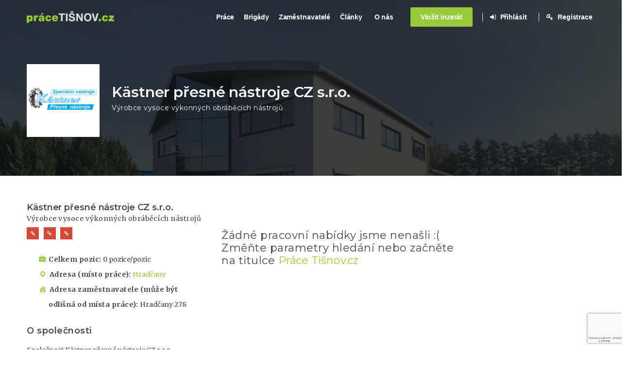

--- FILE ---
content_type: text/html; charset=UTF-8
request_url: https://www.pracetisnov.cz/zamestnavatele/kastner-presne-nastroje-cz-s-r-o/
body_size: 27298
content:
<!doctype html>
<html xmlns="http://www.w3.org/1999/xhtml" lang="cs">
<head>
<meta http-equiv="Content-Type" content="text/html; charset=UTF-8" />
<meta name="viewport" content="width=device-width, initial-scale=1" />
<!-- Favicon -->
	<link rel="shortcut icon" href="https://www.pracetisnov.cz/wp-content/uploads/2020/01/fav-1.png?x84660" />


<meta property="og:image" content="https://www.pracetisnov.cz/wp-content/uploads/2021/11/logo1.png" /><meta property="og:image:width" content="1200" /><meta property="og:image:height" content="630" />



<script>
(function(){
  var SITE = "6Lf_g8QrAAAAAJEJsImeQI6x1U6QHGQc0uXcs6_t";

  // Pomocné: najdi/udrž hidden input + cookie fallback
  function ensureHidden(){
    var f = document.getElementById('registerform'); if(!f) return null;
    var el = f.querySelector('input[name="g-recaptcha-response"]');
    if(!el){ el = document.createElement('input'); el.type = 'hidden'; el.name = 'g-recaptcha-response'; f.appendChild(el); }
    return el;
  }
  function storeToken(tok){
    var el = ensureHidden(); if(el) el.value = tok;
    document.cookie = 'gcr3=' + encodeURIComponent(tok) + ';path=/;max-age=300;SameSite=Lax';
  }

  // Základní objekt + ready
  window.grecaptcha = window.grecaptcha || {};
  if (typeof grecaptcha.ready !== 'function') {
    grecaptcha.ready = function(cb){ try{ cb(); }catch(e){} };
  }

  // V2-kompat: getResponse/reset vždy existují
  if (typeof grecaptcha.getResponse !== 'function') {
    grecaptcha.getResponse = function(){ var el = document.querySelector('#registerform input[name="g-recaptcha-response"]'); return (el && el.value) ? el.value : ''; };
  }
  if (typeof grecaptcha.reset !== 'function') { grecaptcha.reset = function(){}; }

  // V2-kompat: render vrátí "falešný" clientId, ať jsou pluginy spokojené
  grecaptcha.__clients = grecaptcha.__clients || {};
  grecaptcha.__nextId  = grecaptcha.__nextId  || 1;
  if (typeof grecaptcha.render !== 'function') {
    grecaptcha.render = function(/*container, params*/){
      var id = grecaptcha.__nextId++;
      grecaptcha.__clients[id] = { sitekey: SITE };
      return id;
    };
  }

  // Wrap execute, aby fungovalo pro (clientId, options) i (siteKey, options)
  var realExecute = null;
  function wrapExecute(){
    if (!realExecute && typeof grecaptcha.execute === 'function') {
      realExecute = grecaptcha.execute.bind(grecaptcha);
    }
    if (!realExecute) return;
    grecaptcha.execute = function(a, b){
      // v2 volání: execute(clientId, {action})
      // v3 volání: execute(siteKey, {action})
      var opts = (b && typeof b === 'object') ? b : (a && typeof a === 'object' ? a : {});
      return realExecute(SITE, opts).then(function(token){
        storeToken(token);
        return token;
      });
    };
  }

  // Pokud už je v3 načtené, zabal hned; jinak zkus o chvíli později
  if (typeof grecaptcha.execute === 'function') {
    wrapExecute();
  } else {
    var tries = 0, t = setInterval(function(){
      if (typeof grecaptcha.execute === 'function' || ++tries > 50) {
        clearInterval(t);
        wrapExecute();
      }
    }, 100);
  }
})();
</script>

	<!-- This site is optimized with the Yoast SEO plugin v14.5 - https://yoast.com/wordpress/plugins/seo/ -->
	<title>Kästner přesné nástroje CZ s.r.o. - volná místa a nabídky práce | Hradčany</title>
	<meta name="description" content="Společnost Kästner přesné nástroje CZ s.r.o., specialista na vysoce výkonné obráběcí nástroje, byla v roce 2018 začleněna do globálně aktivní skupiny..." />
	<meta name="robots" content="index, follow" />
	<meta name="googlebot" content="index, follow, max-snippet:-1, max-image-preview:large, max-video-preview:-1" />
	<meta name="bingbot" content="index, follow, max-snippet:-1, max-image-preview:large, max-video-preview:-1" />
	<link rel="canonical" href="https://www.pracetisnov.cz/zamestnavatele/kastner-presne-nastroje-cz-s-r-o/" />
	<meta property="og:locale" content="cs_CZ" />
	<meta property="og:type" content="article" />
	<meta property="og:title" content="Kästner přesné nástroje CZ s.r.o. - volná místa a nabídky práce | Hradčany" />
	<meta property="og:description" content="Společnost Kästner přesné nástroje CZ s.r.o., specialista na vysoce výkonné obráběcí nástroje, byla v roce 2018 začleněna do globálně aktivní skupiny..." />
	<meta property="og:url" content="https://www.pracetisnov.cz/zamestnavatele/kastner-presne-nastroje-cz-s-r-o/" />
	<meta property="og:site_name" content="PRÁCE TIŠNOV.CZ" />
	<meta property="article:modified_time" content="2021-11-08T11:38:25+00:00" />
	<meta name="twitter:card" content="summary_large_image" />
	<script type="application/ld+json" class="yoast-schema-graph">{"@context":"https://schema.org","@graph":[{"@type":"WebSite","@id":"https://www.pracetisnov.cz/#website","url":"https://www.pracetisnov.cz/","name":"PR\u00c1CE TI\u0160NOV.CZ","description":"Nab\u00eddky pr\u00e1ce v Ti\u0161nov\u011b a okol\u00ed","potentialAction":[{"@type":"SearchAction","target":"https://www.pracetisnov.cz/?s={search_term_string}","query-input":"required name=search_term_string"}],"inLanguage":"cs"},{"@type":"WebPage","@id":"https://www.pracetisnov.cz/zamestnavatele/kastner-presne-nastroje-cz-s-r-o/#webpage","url":"https://www.pracetisnov.cz/zamestnavatele/kastner-presne-nastroje-cz-s-r-o/","name":"K\u00e4stner p\u0159esn\u00e9 n\u00e1stroje CZ s.r.o. - voln\u00e1 m\u00edsta a nab\u00eddky pr\u00e1ce | Hrad\u010dany","isPartOf":{"@id":"https://www.pracetisnov.cz/#website"},"datePublished":"2021-11-08T10:48:28+00:00","dateModified":"2021-11-08T11:38:25+00:00","description":"Spole\u010dnost K\u00e4stner p\u0159esn\u00e9 n\u00e1stroje CZ s.r.o., specialista na vysoce v\u00fdkonn\u00e9 obr\u00e1b\u011bc\u00ed n\u00e1stroje, byla v roce 2018 za\u010dlen\u011bna do glob\u00e1ln\u011b aktivn\u00ed skupiny...","inLanguage":"cs","potentialAction":[{"@type":"ReadAction","target":["https://www.pracetisnov.cz/zamestnavatele/kastner-presne-nastroje-cz-s-r-o/"]}]}]}</script>
	<!-- / Yoast SEO plugin. -->


<link rel='dns-prefetch' href='//www.google.com' />
<link rel='dns-prefetch' href='//fonts.googleapis.com' />
<link rel='dns-prefetch' href='//s.w.org' />
<link rel="alternate" type="application/rss+xml" title="PRÁCE TIŠNOV.CZ &raquo; RSS zdroj" href="https://www.pracetisnov.cz/feed/" />
<link rel="alternate" type="application/rss+xml" title="PRÁCE TIŠNOV.CZ &raquo; RSS komentářů" href="https://www.pracetisnov.cz/comments/feed/" />
		<script type="text/javascript">
			window._wpemojiSettings = {"baseUrl":"https:\/\/s.w.org\/images\/core\/emoji\/12.0.0-1\/72x72\/","ext":".png","svgUrl":"https:\/\/s.w.org\/images\/core\/emoji\/12.0.0-1\/svg\/","svgExt":".svg","source":{"concatemoji":"https:\/\/www.pracetisnov.cz\/wp-includes\/js\/wp-emoji-release.min.js?ver=f3381715768fab5fc6172c8dc044caa4"}};
			!function(e,a,t){var n,r,o,i=a.createElement("canvas"),p=i.getContext&&i.getContext("2d");function s(e,t){var a=String.fromCharCode;p.clearRect(0,0,i.width,i.height),p.fillText(a.apply(this,e),0,0);e=i.toDataURL();return p.clearRect(0,0,i.width,i.height),p.fillText(a.apply(this,t),0,0),e===i.toDataURL()}function c(e){var t=a.createElement("script");t.src=e,t.defer=t.type="text/javascript",a.getElementsByTagName("head")[0].appendChild(t)}for(o=Array("flag","emoji"),t.supports={everything:!0,everythingExceptFlag:!0},r=0;r<o.length;r++)t.supports[o[r]]=function(e){if(!p||!p.fillText)return!1;switch(p.textBaseline="top",p.font="600 32px Arial",e){case"flag":return s([127987,65039,8205,9895,65039],[127987,65039,8203,9895,65039])?!1:!s([55356,56826,55356,56819],[55356,56826,8203,55356,56819])&&!s([55356,57332,56128,56423,56128,56418,56128,56421,56128,56430,56128,56423,56128,56447],[55356,57332,8203,56128,56423,8203,56128,56418,8203,56128,56421,8203,56128,56430,8203,56128,56423,8203,56128,56447]);case"emoji":return!s([55357,56424,55356,57342,8205,55358,56605,8205,55357,56424,55356,57340],[55357,56424,55356,57342,8203,55358,56605,8203,55357,56424,55356,57340])}return!1}(o[r]),t.supports.everything=t.supports.everything&&t.supports[o[r]],"flag"!==o[r]&&(t.supports.everythingExceptFlag=t.supports.everythingExceptFlag&&t.supports[o[r]]);t.supports.everythingExceptFlag=t.supports.everythingExceptFlag&&!t.supports.flag,t.DOMReady=!1,t.readyCallback=function(){t.DOMReady=!0},t.supports.everything||(n=function(){t.readyCallback()},a.addEventListener?(a.addEventListener("DOMContentLoaded",n,!1),e.addEventListener("load",n,!1)):(e.attachEvent("onload",n),a.attachEvent("onreadystatechange",function(){"complete"===a.readyState&&t.readyCallback()})),(n=t.source||{}).concatemoji?c(n.concatemoji):n.wpemoji&&n.twemoji&&(c(n.twemoji),c(n.wpemoji)))}(window,document,window._wpemojiSettings);
		</script>
		<style type="text/css">
img.wp-smiley,
img.emoji {
	display: inline !important;
	border: none !important;
	box-shadow: none !important;
	height: 1em !important;
	width: 1em !important;
	margin: 0 .07em !important;
	vertical-align: -0.1em !important;
	background: none !important;
	padding: 0 !important;
}
</style>
	<link rel='stylesheet' id='wp-block-library-css'  href='https://www.pracetisnov.cz/wp-includes/css/dist/block-library/style.min.css?x84660&amp;ver=f3381715768fab5fc6172c8dc044caa4' type='text/css' media='all' />
<link rel='stylesheet' id='wc-block-style-css'  href='https://www.pracetisnov.cz/wp-content/plugins/woocommerce/packages/woocommerce-blocks/build/style.css?x84660&amp;ver=2.4.5' type='text/css' media='all' />
<style id='woocommerce-inline-inline-css' type='text/css'>
.woocommerce form .form-row .required { visibility: visible; }
</style>
<link rel='stylesheet' id='cmplz-general-css'  href='https://www.pracetisnov.cz/wp-content/plugins/complianz-gdpr/assets/css/cookieblocker.min.css?x84660&amp;ver=6.0.6' type='text/css' media='all' />
<link rel='stylesheet' id='search-filter-plugin-styles-css'  href='https://www.pracetisnov.cz/wp-content/plugins/search-filter-pro/public/assets/css/search-filter.min.css?x84660&amp;ver=2.5.4' type='text/css' media='all' />
<link rel='stylesheet' id='noo-main-style-css'  href='https://www.pracetisnov.cz/wp-content/themes/noo-jobmonster/assets/css/noo.css?x84660' type='text/css' media='all' />
<link rel='stylesheet' id='noo-woocommerce-css'  href='https://www.pracetisnov.cz/wp-content/themes/noo-jobmonster/assets/css/woocommerce.css?x84660' type='text/css' media='all' />
<link rel='stylesheet' id='noo-custom-style-css'  href='https://www.pracetisnov.cz/wp-content/uploads/noo_jobmonster/custom.css?x84660' type='text/css' media='all' />
<link rel='stylesheet' id='vendor-chosen-css'  href='https://www.pracetisnov.cz/wp-content/themes/noo-jobmonster/framework/vendor/chosen/chosen.css?x84660' type='text/css' media='all' />
<link rel='stylesheet' id='vendor-bootstrap-multiselect-css'  href='https://www.pracetisnov.cz/wp-content/themes/noo-jobmonster/framework/vendor/bootstrap-multiselect/bootstrap-multiselect.css?x84660' type='text/css' media='all' />
<link rel='stylesheet' id='vendor-dashicon-picker-css'  href='https://www.pracetisnov.cz/wp-content/themes/noo-jobmonster/framework/vendor/icon-picker/icon-picker.css?x84660&amp;ver=f3381715768fab5fc6172c8dc044caa4' type='text/css' media='all' />
<link rel='stylesheet' id='vendor-genericons-css'  href='https://www.pracetisnov.cz/wp-content/themes/noo-jobmonster/framework/vendor/genericons/genericons.css?x84660&amp;ver=f3381715768fab5fc6172c8dc044caa4' type='text/css' media='all' />
<link rel='stylesheet' id='vendor-fontawesome-css'  href='https://www.pracetisnov.cz/wp-content/themes/noo-jobmonster/framework/vendor/fontawesome/css/font-awesome.min.css?x84660&amp;ver=f3381715768fab5fc6172c8dc044caa4' type='text/css' media='all' />
<link rel='stylesheet' id='dashicons-css'  href='https://www.pracetisnov.cz/wp-includes/css/dashicons.min.css?x84660&amp;ver=f3381715768fab5fc6172c8dc044caa4' type='text/css' media='all' />
<link rel='stylesheet' id='carousel-css'  href='https://www.pracetisnov.cz/wp-content/themes/noo-jobmonster/assets/css/owl.carousel.css?x84660&amp;ver=f3381715768fab5fc6172c8dc044caa4' type='text/css' media='all' />
<link rel='stylesheet' id='carousel-theme-css'  href='https://www.pracetisnov.cz/wp-content/themes/noo-jobmonster/assets/css/owl.theme.css?x84660&amp;ver=f3381715768fab5fc6172c8dc044caa4' type='text/css' media='all' />
<link rel='stylesheet' id='noo-jquery-confirm-css'  href='https://www.pracetisnov.cz/wp-content/themes/noo-jobmonster/assets/vendor/jquery-confirm/jquery-confirm.min.css?x84660&amp;ver=f3381715768fab5fc6172c8dc044caa4' type='text/css' media='all' />
<link rel='stylesheet' id='noo-google-fonts-body-css'  href='https://fonts.googleapis.com/css?family=Merriweather:100,300,400,600,700,900,300italic,400italic,700italic,900italic&#038;display=swap&#038;subset=latin-ext' type='text/css' media='all' />
<link rel='stylesheet' id='noo-google-fonts-headings-css'  href='https://fonts.googleapis.com/css?family=Montserrat:100,300,400,600,700,900,300italic,400italic,700italic,900italic&#038;display=swap&#038;subset=latin' type='text/css' media='all' />
<link rel='stylesheet' id='noo-DataTables-css'  href='https://www.pracetisnov.cz/wp-content/themes/noo-jobmonster/assets/vendor/DataTables/datatables.min.css?x84660' type='text/css' media='all' />
<!--[if lt IE 9]>
<link rel='stylesheet' id='vc_lte_ie9-css'  href='https://www.pracetisnov.cz/wp-content/plugins/js_composer/assets/css/vc_lte_ie9.min.css?x84660&amp;ver=6.0.5' type='text/css' media='screen' />
<![endif]-->
<link rel='stylesheet' id='noo-jobmonster-child-style-css'  href='https://www.pracetisnov.cz/wp-content/themes/noo-jobmonster-child/style.css?x84660&amp;ver=f3381715768fab5fc6172c8dc044caa4' type='text/css' media='all' />
<link rel='stylesheet' id='vendor-datetimepicker-css'  href='https://www.pracetisnov.cz/wp-content/themes/noo-jobmonster/framework/vendor/datetimepicker/jquery.datetimepicker.css?x84660&amp;ver=f3381715768fab5fc6172c8dc044caa4' type='text/css' media='all' />
<link rel='stylesheet' id='vendor-wysihtml5-css-css'  href='https://www.pracetisnov.cz/wp-content/themes/noo-jobmonster/framework/vendor/bootstrap-wysihtml5/bootstrap-wysihtml5.css?x84660' type='text/css' media='all' />
<link rel='stylesheet' id='um_fonticons_ii-css'  href='https://www.pracetisnov.cz/wp-content/plugins/ultimate-member/assets/css/um-fonticons-ii.css?x84660&amp;ver=2.1.6' type='text/css' media='all' />
<link rel='stylesheet' id='um_fonticons_fa-css'  href='https://www.pracetisnov.cz/wp-content/plugins/ultimate-member/assets/css/um-fonticons-fa.css?x84660&amp;ver=2.1.6' type='text/css' media='all' />
<link rel='stylesheet' id='select2-css'  href='https://www.pracetisnov.cz/wp-content/plugins/ultimate-member/assets/css/select2/select2.min.css?x84660&amp;ver=2.1.6' type='text/css' media='all' />
<link rel='stylesheet' id='um_crop-css'  href='https://www.pracetisnov.cz/wp-content/plugins/ultimate-member/assets/css/um-crop.css?x84660&amp;ver=2.1.6' type='text/css' media='all' />
<link rel='stylesheet' id='um_modal-css'  href='https://www.pracetisnov.cz/wp-content/plugins/ultimate-member/assets/css/um-modal.css?x84660&amp;ver=2.1.6' type='text/css' media='all' />
<link rel='stylesheet' id='um_styles-css'  href='https://www.pracetisnov.cz/wp-content/plugins/ultimate-member/assets/css/um-styles.css?x84660&amp;ver=2.1.6' type='text/css' media='all' />
<link rel='stylesheet' id='um_profile-css'  href='https://www.pracetisnov.cz/wp-content/plugins/ultimate-member/assets/css/um-profile.css?x84660&amp;ver=2.1.6' type='text/css' media='all' />
<link rel='stylesheet' id='um_account-css'  href='https://www.pracetisnov.cz/wp-content/plugins/ultimate-member/assets/css/um-account.css?x84660&amp;ver=2.1.6' type='text/css' media='all' />
<link rel='stylesheet' id='um_misc-css'  href='https://www.pracetisnov.cz/wp-content/plugins/ultimate-member/assets/css/um-misc.css?x84660&amp;ver=2.1.6' type='text/css' media='all' />
<link rel='stylesheet' id='um_fileupload-css'  href='https://www.pracetisnov.cz/wp-content/plugins/ultimate-member/assets/css/um-fileupload.css?x84660&amp;ver=2.1.6' type='text/css' media='all' />
<link rel='stylesheet' id='um_datetime-css'  href='https://www.pracetisnov.cz/wp-content/plugins/ultimate-member/assets/css/pickadate/default.css?x84660&amp;ver=2.1.6' type='text/css' media='all' />
<link rel='stylesheet' id='um_datetime_date-css'  href='https://www.pracetisnov.cz/wp-content/plugins/ultimate-member/assets/css/pickadate/default.date.css?x84660&amp;ver=2.1.6' type='text/css' media='all' />
<link rel='stylesheet' id='um_datetime_time-css'  href='https://www.pracetisnov.cz/wp-content/plugins/ultimate-member/assets/css/pickadate/default.time.css?x84660&amp;ver=2.1.6' type='text/css' media='all' />
<link rel='stylesheet' id='um_raty-css'  href='https://www.pracetisnov.cz/wp-content/plugins/ultimate-member/assets/css/um-raty.css?x84660&amp;ver=2.1.6' type='text/css' media='all' />
<link rel='stylesheet' id='um_scrollbar-css'  href='https://www.pracetisnov.cz/wp-content/plugins/ultimate-member/assets/css/simplebar.css?x84660&amp;ver=2.1.6' type='text/css' media='all' />
<link rel='stylesheet' id='um_tipsy-css'  href='https://www.pracetisnov.cz/wp-content/plugins/ultimate-member/assets/css/um-tipsy.css?x84660&amp;ver=2.1.6' type='text/css' media='all' />
<link rel='stylesheet' id='um_responsive-css'  href='https://www.pracetisnov.cz/wp-content/plugins/ultimate-member/assets/css/um-responsive.css?x84660&amp;ver=2.1.6' type='text/css' media='all' />
<link rel='stylesheet' id='um_default_css-css'  href='https://www.pracetisnov.cz/wp-content/plugins/ultimate-member/assets/css/um-old-default.css?x84660&amp;ver=2.1.6' type='text/css' media='all' />
<script   type='text/javascript' src='https://www.google.com/recaptcha/api.js?render=6Lf_g8QrAAAAAJEJsImeQI6x1U6QHGQc0uXcs6_t&#038;hl=cs'></script>
<script   type='text/javascript' src='https://www.pracetisnov.cz/wp-includes/js/jquery/jquery.js?x84660&amp;ver=1.12.4-wp'></script>
<script   type='text/javascript' src='https://www.pracetisnov.cz/wp-content/plugins/woocommerce/assets/js/jquery-blockui/jquery.blockUI.min.js?x84660&amp;ver=2.70'></script>
<script type='text/javascript'>
/* <![CDATA[ */
var wc_add_to_cart_params = {"ajax_url":"\/wp-admin\/admin-ajax.php","wc_ajax_url":"\/?wc-ajax=%%endpoint%%","i18n_view_cart":"Zobrazit ko\u0161\u00edk","cart_url":"https:\/\/www.pracetisnov.cz\/kosik\/","is_cart":"","cart_redirect_after_add":"no"};
/* ]]> */
</script>
<script   type='text/javascript' src='https://www.pracetisnov.cz/wp-content/plugins/woocommerce/assets/js/frontend/add-to-cart.min.js?x84660&amp;ver=3.8.3'></script>
<script   type='text/javascript' src='https://www.pracetisnov.cz/wp-content/plugins/js_composer/assets/js/vendors/woocommerce-add-to-cart.js?x84660&amp;ver=6.0.5'></script>
<script type='text/javascript'>
/* <![CDATA[ */
var SF_LDATA = {"ajax_url":"https:\/\/www.pracetisnov.cz\/wp-admin\/admin-ajax.php","home_url":"https:\/\/www.pracetisnov.cz\/","extensions":[]};
/* ]]> */
</script>
<script   type='text/javascript' src='https://www.pracetisnov.cz/wp-content/plugins/search-filter-pro/public/assets/js/search-filter-build.min.js?x84660&amp;ver=2.5.4'></script>
<script   type='text/javascript' src='https://www.pracetisnov.cz/wp-content/plugins/search-filter-pro/public/assets/js/chosen.jquery.min.js?x84660&amp;ver=2.5.4'></script>
<script   type='text/javascript' src='https://www.pracetisnov.cz/wp-content/themes/noo-jobmonster/framework/vendor/icon-picker/icon-picker.js?x84660&amp;ver=1.0'></script>
<script type='text/javascript'>
/* <![CDATA[ */
var noo_readmore = {"lessLink":"\u010c\u00edst m\u00e9n\u011b","moreLink":"\u010c\u00edst v\u00edce"};
/* ]]> */
</script>
<script   type='text/javascript' src='https://www.pracetisnov.cz/wp-content/themes/noo-jobmonster/framework/vendor/readmore.min.js?x84660'></script>
<script   type='text/javascript' src='https://www.pracetisnov.cz/wp-content/themes/noo-jobmonster/assets/vendor/jquery-confirm/jquery-confirm.min.js?x84660'></script>
<script   type='text/javascript' src='https://www.pracetisnov.cz/wp-content/themes/noo-jobmonster/assets/vendor/notify.js?x84660'></script>
<script   type='text/javascript' src='https://www.pracetisnov.cz/wp-content/themes/noo-jobmonster/framework/vendor/modernizr-2.7.1.min.js?x84660'></script>
<script   type='text/javascript' src='https://www.pracetisnov.cz/wp-content/themes/noo-jobmonster/assets/vendor/DataTables/datatables.min.js?x84660'></script>
<script   type='text/javascript' src='https://www.pracetisnov.cz/wp-content/themes/noo-jobmonster/assets/vendor/DataTables/dataTables.responsive.min.js?x84660'></script>
<script   type='text/javascript' src='https://www.pracetisnov.cz/wp-content/plugins/ultimate-member/assets/js/um-gdpr.min.js?x84660&amp;ver=2.1.6'></script>
<link rel='https://api.w.org/' href='https://www.pracetisnov.cz/wp-json/' />
<link rel="EditURI" type="application/rsd+xml" title="RSD" href="https://www.pracetisnov.cz/xmlrpc.php?rsd" />
<link rel="wlwmanifest" type="application/wlwmanifest+xml" href="https://www.pracetisnov.cz/wp-includes/wlwmanifest.xml" /> 

<link rel='shortlink' href='https://www.pracetisnov.cz/?p=15620' />
<link rel="alternate" type="application/json+oembed" href="https://www.pracetisnov.cz/wp-json/oembed/1.0/embed?url=https%3A%2F%2Fwww.pracetisnov.cz%2Fzamestnavatele%2Fkastner-presne-nastroje-cz-s-r-o%2F" />
<link rel="alternate" type="text/xml+oembed" href="https://www.pracetisnov.cz/wp-json/oembed/1.0/embed?url=https%3A%2F%2Fwww.pracetisnov.cz%2Fzamestnavatele%2Fkastner-presne-nastroje-cz-s-r-o%2F&#038;format=xml" />
		<style type="text/css">
			.um_request_name {
				display: none !important;
			}
		</style>
		<noscript><style>.woocommerce-product-gallery{ opacity: 1 !important; }</style></noscript>
	<meta name="generator" content="Powered by WPBakery Page Builder - drag and drop page builder for WordPress."/>
<script>
(function(){
  function hasClients(){
    try{ var cfg=(window.___grecaptcha_cfg&&window.___grecaptcha_cfg.clients)||{}; return Object.keys(cfg).length>0; }catch(e){ return false; }
  }
  function patch(obj){
    if(!obj) return;
    var origReset=(typeof obj.reset==='function')?obj.reset.bind(obj):null;
    var origGet  =(typeof obj.getResponse==='function')?obj.getResponse.bind(obj):null;
    // nikdy neházej – když nejsou klienti, jen vrať hidden token
    obj.getResponse=function(){
      try{ if(origGet && hasClients()) return origGet.apply(this, arguments); }catch(e){}
      var el=document.querySelector('form.noo-ajax-register-form input[name="g-recaptcha-response"], #registerform input[name="g-recaptcha-response"]');
      return (el && el.value) ? el.value : '';
    };
    obj.reset=function(){
      try{ if(origReset && hasClients()) return origReset.apply(this, arguments); }catch(e){}
      // no-op
    };
  }
  function applyPatch(){
    if (window.grecaptcha) {
      patch(window.grecaptcha);
      if (window.grecaptcha.enterprise) patch(window.grecaptcha.enterprise);
    }
  }
  var i=0, t=setInterval(function(){ i++; applyPatch(); if(i>200) clearInterval(t); }, 100);
  // kdyby byly ready callbacky
  try{
    if (window.grecaptcha && typeof grecaptcha.ready==='function') grecaptcha.ready(applyPatch);
    if (window.grecaptcha && grecaptcha.enterprise && typeof grecaptcha.enterprise.ready==='function') grecaptcha.enterprise.ready(applyPatch);
  }catch(e){}
})();
</script>
<noscript><style> .wpb_animate_when_almost_visible { opacity: 1; }</style></noscript>

<!--[if lt IE 9]>
<script src="https://www.pracetisnov.cz/wp-content/themes/noo-jobmonster/framework/vendor/respond.min.js?x84660"></script>
<![endif]-->
	
<!-- Google Analytics -->
<script type="text/plain" data-service="google-analytics" data-category="statistics" async src="https://www.googletagmanager.com/gtag/js?id=G-X0X24VGLV4"></script>
<script>
  window.dataLayer = window.dataLayer || [];
  function gtag(){dataLayer.push(arguments);}
  gtag('js', new Date());
  gtag('config', 'G-X0X24VGLV4');
</script>
<!-- End Google Analytics -->
	
<!-- Facebook Pixel Code -->
<script type="text/plain" data-service="facebook" data-category="marketing">
  !function(f,b,e,v,n,t,s)
  {if(f.fbq)return;n=f.fbq=function(){n.callMethod?
  n.callMethod.apply(n,arguments):n.queue.push(arguments)};
  if(!f._fbq)f._fbq=n;n.push=n;n.loaded=!0;n.version='2.0';
  n.queue=[];t=b.createElement(e);t.async=!0;
  t.src=v;s=b.getElementsByTagName(e)[0];
  s.parentNode.insertBefore(t,s)}(window, document,'script',
  'https://connect.facebook.net/en_US/fbevents.js');
  fbq('init', '381210769654162');
  fbq('track', 'PageView');
</script>
<noscript>
  <img height="1" width="1" style="display:none" 
       src="https://www.facebook.com/tr?id=381210769654162&ev=PageView&noscript=1"/>
</noscript>
<!-- End Facebook Pixel Code -->

<script async src="https://pagead2.googlesyndication.com/pagead/js/adsbygoogle.js?client=ca-pub-3761801765118899" crossorigin="anonymous"></script>	
	
</head>

<body data-cmplz=1 class="noo_company-template-default single single-noo_company postid-15620 theme-noo-jobmonster woocommerce-no-js  page-left-sidebar full-width-layout  wpb-js-composer js-comp-ver-6.0.5 vc_responsive">
	<div class="site"  >
			<header class="noo-header header-2" id="noo-header" >
				<div class="navbar-wrapper">
	<div class="navbar navbar-default  fixed-top shrinkable" role="navigation">
		<div class="container-boxed max">
			<div class="navbar-header">
								<a class="navbar-toggle collapsed" data-toggle="collapse" data-target=".noo-navbar-collapse">
					<span class="sr-only">Menu</span>
					<i class="fa fa-bars"></i>
				</a>
									<a class="navbar-toggle member-navbar-toggle collapsed" data-toggle="collapse" data-target=".noo-user-navbar-collapse">
						<i class="fa fa-user"></i>
					</a>
								<a href="https://www.pracetisnov.cz/" class="navbar-brand" title="Nabídky práce v Tišnově a okolí">

				<img class="noo-logo-img noo-logo-normal" src="https://www.pracetisnov.cz/wp-content/uploads/2020/01/Logo-webu-RGB-svetla.png?x84660" alt="Nabídky práce v Tišnově a okolí">				<img class="noo-logo-mobile-img noo-logo-normal" src="https://www.pracetisnov.cz/wp-content/uploads/2020/01/Logo-webu-RGB-svetla.png?x84660" alt="Nabídky práce v Tišnově a okolí">				<img class="noo-sticky-logo-img" src="https://www.pracetisnov.cz/wp-content/uploads/2020/01/Logo-webu-RGB-svetla.png?x84660" alt="Nabídky práce v Tišnově a okolí">
				</a>
		
			</div> <!-- / .nav-header -->
							<nav class="collapse navbar-collapse noo-user-navbar-collapse">
					<ul class="navbar-nav sf-menu">
						
                <li class="menu-item nav-item-member-profile login-link align-center">
            <a href="https://www.pracetisnov.cz/administrace/?action=login" class="member-links"><i
                        class="fa fa-sign-in"></i>&nbsp;Přihlásit</a>
                    </li>
                    <li class="menu-item nav-item-member-profile login-link">
                <a class="member-links" href="https://www.pracetisnov.cz/administrace/?action=login&mode=register"><i
                            class="fa fa-key"></i>&nbsp;Registrace</a>
                            </li>
            					</ul>
				</nav>
						<nav class="collapse navbar-collapse noo-navbar-collapse">
	        <ul id="menu-hlavni-menu" class="navbar-nav sf-menu"><li id="menu-item-13158" class="menu-item menu-item-type-custom menu-item-object-custom menu-item-13158 align-left"><a href="/nabidky-prace/">Práce</a></li>
<li id="menu-item-14347" class="menu-item menu-item-type-custom menu-item-object-custom menu-item-14347 align-left"><a href="/pracovni_uvazek/brigada/">Brigády</a></li>
<li id="menu-item-13160" class="menu-item menu-item-type-custom menu-item-object-custom menu-item-13160 align-left current-menu-item"><a href="/zamestnavatele/">Zaměstnavatelé</a></li>
<li id="menu-item-13166" class="menu-item menu-item-type-custom menu-item-object-custom menu-item-has-children menu-item-13166 align-left"><a href="/clanky/">Články</a>
<ul class="sub-menu">
	<li id="menu-item-13174" class="menu-item menu-item-type-taxonomy menu-item-object-category menu-item-13174 align-left fly-right"><a href="https://www.pracetisnov.cz/zajimave-pracovni-prilezitosti/">Zajímavé pracovní příležitosti</a></li>
	<li id="menu-item-13175" class="menu-item menu-item-type-taxonomy menu-item-object-category menu-item-13175 align-left fly-right"><a href="https://www.pracetisnov.cz/deni-ve-meste/">Dění ve městě</a></li>
	<li id="menu-item-13176" class="menu-item menu-item-type-taxonomy menu-item-object-category menu-item-13176 align-left fly-right"><a href="https://www.pracetisnov.cz/rady-a-tipy/">Rady a tipy</a></li>
	<li id="menu-item-13177" class="menu-item menu-item-type-taxonomy menu-item-object-category menu-item-13177 align-left fly-right"><a href="https://www.pracetisnov.cz/ostatni-clanky/">Ostatní články</a></li>
</ul>
</li>
<li id="menu-item-13260" class="menu-item menu-item-type-post_type menu-item-object-page menu-item-has-children menu-item-13260 align-left"><a href="https://www.pracetisnov.cz/o-nas/">O nás</a>
<ul class="sub-menu">
	<li id="menu-item-13263" class="menu-item menu-item-type-post_type menu-item-object-page menu-item-13263 align-left fly-right"><a href="https://www.pracetisnov.cz/o-nas/">O nás</a></li>
	<li id="menu-item-14164" class="menu-item menu-item-type-post_type menu-item-object-page menu-item-14164 align-left fly-right"><a href="https://www.pracetisnov.cz/predplatne/">Předplatné</a></li>
	<li id="menu-item-13849" class="menu-item menu-item-type-post_type menu-item-object-page menu-item-13849 align-left fly-right"><a href="https://www.pracetisnov.cz/podminky-inzerce-na-webu/">Podmínky inzerce</a></li>
	<li id="menu-item-13261" class="menu-item menu-item-type-post_type menu-item-object-page menu-item-13261 align-left fly-right"><a href="https://www.pracetisnov.cz/kontakt/">Kontakt</a></li>
</ul>
</li>
<li id="nav-menu-item-post-btn" class="menu-item-post-btn"><a href="https://www.pracetisnov.cz/vlozit-nabidku-prace/#jform">Vložit inzerát</a></li>                <li class="menu-item nav-item-member-profile login-link align-center">
            <a href="https://www.pracetisnov.cz/administrace/?action=login" class="member-links"><i
                        class="fa fa-sign-in"></i>&nbsp;Přihlásit</a>
                    </li>
                    <li class="menu-item nav-item-member-profile login-link">
                <a class="member-links" href="https://www.pracetisnov.cz/administrace/?action=login&mode=register"><i
                            class="fa fa-key"></i>&nbsp;Registrace</a>
                            </li>
            </ul>			</nav> <!-- /.navbar-collapse -->
		</div> <!-- /.container-fluid -->
	</div> <!-- / .navbar -->
</div>
	</header>

	
	
	                						<header class="noo-page-heading "
			        style="background: rgba(67, 67, 67, 0.55);">
						<div class="container-boxed max" style="position: relative; z-index: 1;">
																						<div class="noo-company-heading">
						<div class="noo-company-info">
							<div class="noo-company-avatar">
								<a href="https://www.pracetisnov.cz/zamestnavatele/kastner-presne-nastroje-cz-s-r-o/"><img width="200" height="189" src="https://www.pracetisnov.cz/wp-content/uploads/2021/11/logo1-200x189.png?x84660" class="" alt="" srcset="https://www.pracetisnov.cz/wp-content/uploads/2021/11/logo1-200x189.png 200w, https://www.pracetisnov.cz/wp-content/uploads/2021/11/logo1-300x283.png 300w, https://www.pracetisnov.cz/wp-content/uploads/2021/11/logo1-250x236.png 250w, https://www.pracetisnov.cz/wp-content/uploads/2021/11/logo1.png 375w" sizes="(max-width: 200px) 100vw, 200px" /></a>
							</div>
							<div class="noo-company-info">
								<h1 class="noo-company-name">
									<span >Kästner přesné nástroje CZ s.r.o.</span>
									<span class="count">1377 zobrazení</span>								</h1>
																	<div class="slogan">
										Výrobce vysoce výkonných obráběcích nástrojů									</div>
								
															</div>
						</div>
						<div class="noo-company-action">
                                                        						</div>
					</div>

				
				<div class="page-sub-heading-info">
									</div>
			</div><!-- /.container-boxed -->
												<div class=" parallax" data-parallax="1" data-parallax_no_mobile="1" data-velocity="0.1"
					     style="background-image: url(https://www.pracetisnov.cz/wp-content/uploads/2021/11/IMG_4156-1-scaled.jpg); background-position: 50% 0; background-repeat: no-repeat;"></div>
									</header>
		<div class="container-boxed max offset main-content">
	<div class="row">
		<div class=" noo-company-style2" role="main">
    <div class="noo-company-profile">
        <div class="noo-main col-md-8 left-sidebar">
            <div class="job-listing" data-agent-id="15620">
				<div class="posts-loop-title">
            <h1 class="navic2">Nabídky práce <span class="netucne"></span><span class="tagy">        </span></h1>
        </div>
    <div class="result-filter-wraper mb30">
        <div class="value-filter-selected b-shadow">
            <div class="inner">
                <ul class="results-filter">
                                            </ul>
                <a class="filter-clear-all" href="https://www.pracetisnov.cz/nabidky-prace/">Vymazat vše</a>
            </div>
        </div>
    </div>
                <div class="jobs posts-loop">
            <h3 class="netucne">Žádné pracovní nabídky  jsme nenašli :(<br>Změňte parametry hledání nebo začněte<br>na titulce <a class="zelena" href="https://www.pracetisnov.cz/">Práce Tišnov.cz</a></h3>        </div>
                    
                
    
                
            </div>

			
        </div>
        <div class=" noo-sidebar col-md-4 noo-sidebar-left pull-left hidden-print">
			<div class="noo-company-info-simple">
    <div class="company-avatar">
        <a href="https://www.pracetisnov.cz/zamestnavatele/kastner-presne-nastroje-cz-s-r-o/"><img width="250" height="236" src="https://www.pracetisnov.cz/wp-content/uploads/2021/11/logo1-250x236.png?x84660" class="" alt="" srcset="https://www.pracetisnov.cz/wp-content/uploads/2021/11/logo1-250x236.png 250w, https://www.pracetisnov.cz/wp-content/uploads/2021/11/logo1-300x283.png 300w, https://www.pracetisnov.cz/wp-content/uploads/2021/11/logo1-200x189.png 200w, https://www.pracetisnov.cz/wp-content/uploads/2021/11/logo1.png 375w" sizes="(max-width: 250px) 100vw, 250px" /></a>
    </div>
    <div class="company-info">
        <h3 class="company-name">
            <a href="https://www.pracetisnov.cz/zamestnavatele/kastner-presne-nastroje-cz-s-r-o/">Kästner přesné nástroje CZ s.r.o.</a>
        </h3>
                    <div class="slogan">
                Výrobce vysoce výkonných obráběcích nástrojů            </div>
        	                <div class="company-social">
			    <a title="https://www.kaestner-tools.de/cz/hlavni-stranka.html" class="noo-icon fa fa-link" href="https://www.kaestner-tools.de/cz/hlavni-stranka.html" target="_blank"></a>
<a title="https://www.kaestner-tools.de/cz/O-spolecnosti/Skupina-spolecnosti-SIMTEK.html" class="noo-icon fa fa-link" href="https://www.kaestner-tools.de/cz/O-spolecnosti/Skupina-spolecnosti-SIMTEK.html" target="_blank"></a>
<a title="https://www.simtek.com/DE-de/startseite" class="noo-icon fa fa-link" href="https://www.simtek.com/DE-de/startseite" target="_blank"></a>            </div>
	    	        </div>
</div>

                <div class="company-custom-fields">
                   <div style="clear:both; height:20px;"></div>
                    <ul>
                        <li class="total-job">
                            <strong>Celkem pozic</strong>
                            <span>0 pozice/pozic</span>
                        </li>
                        <li><strong class='noo-label label-_slogan company-cf'>
<i class='dashicons dashicons-menu'>
</i>
Stručný popis činnosti
</strong>
<span class='value-_slogan cf-text-value'>Výrobce vysoce výkonných obráběcích nástrojů</span></li>
<li><strong class='noo-label label-_address company-cf'>
<i class='dashicons dashicons-location'>
</i>
Adresa (místo práce)
</strong>
<a href='https://www.pracetisnov.cz/prace/hradcany/'>Hradčany</a></li>
<li><strong class='noo-label label-_jm_company_field_cela_adresa company-cf'>
<i class='dashicons dashicons-admin-home'>
</i>
Adresa zaměstnavatele (může být odlišná od místa práce)
</strong>
<span class='value-_jm_company_field_cela_adresa cf-text-value'>Hradčany 278</span></li>                                            </ul>
                </div>
            
<div class="noo-company-content">
    <h3 class="noo-heading">O společnosti</h3>
	<p>Společnost Kästner přesné nástroje CZ s.r.o., specialista na vysoce výkonné obráběcí nástroje, byla v roce 2018 začleněna do globálně aktivní skupiny SIMTEK. Skupina SIMTEK, která v současné době zaměstnává téměř 500 lidí na pěti místech po celém světě, se s velkým nadšením a vášní věnuje vývoji, výrobě a prodeji přesných nástrojů na obrábění kovů.</p>
<p>Poznejte nás a staňte se součástí moderního a dynamického týmu.</p>
<p><strong>Pro naši nově rozvíjející se výrobní provozovnu Kästner přesné nástroje CZ s.r.o. v Hradčanech 666 03 aktuálně hledáme 3 nové kolegy do výroby na pozici: </strong></p>
<p><strong>Obsluha a seřizování CNC strojů</strong></p>
</div>

				<div class="noo-company-contact">
					<h3 class="noo-heading">
						Kontaktujte nás					</h3>
					<div class="noo-company-contact-form">
						<form id="contact_company_form" class="form-horizontal jform-validate">
							<div style="display: none">
								<input type="hidden" name="action" value="noo_ajax_send_contact">
								<input type="hidden" name="to_email" value="t.oplustil@kaestner-nastroje.cz"/>
								<input type="hidden" class="security" name="security"
								       value="0cb55d2424"/>
							</div>
							<div class="form-group">
                            <span class="input-icon">
                                <input type="text" class="form-control jform-validate" id="name" name="from_name"
                                       required="" placeholder="Jméno a příjmení"/>
                                <i class="fa fa-home"></i>
                            </span>
							</div>
							<div class="form-group">
                            <span class="input-icon">
                                <input type="email" class="form-control jform-validate jform-validate-email" id="email"
                                       name="from_email" required=""
                                       placeholder="E-mail"/>
                                <i class="fa fa-envelope"></i>
                                <input class="hide" type="text" name="email_rehot" autocomplete="off"/>
                            </span>
							</div>
							<div class="form-group">
                            <span class="input-icon">
                                <textarea class="form-control jform-validate" id="message" name="from_message" rows="5"
                                          placeholder="Zpráva..."></textarea>
                                <i class="fa fa-comment"></i>
                            </span>
							</div>
							        
        <!--vivaedit-->
        
		<div class="form-group row">
			<label class="col-sm-3 control-label">Spam kontrola</label>
			<div class="col-sm-7">
				<input class="form-control security_input" type="text" name="noo_captcha" placeholder="Opište kontrolní kód" required />
			</div>
			<div class="col-sm-2" style="margin-top: 3px;">
            <img class="security_code" data-security-code="7118a" src="https://www.pracetisnov.cz/wp-content/themes/noo-jobmonster/framework/functions/noo-captcha.php?code=7118a" alt="https://www.pracetisnov.cz/wp-content/themes/noo-jobmonster/framework/functions/noo-captcha.php?code=7118a" />
				<input type="hidden" name="security_code" value="7118a" />				
			</div>
		</div>
        <!--vivaedit-->
									<div class="form-actions">
								<button type="submit"
								        class="btn btn-primary">Odeslat</button>
							</div>
							<div class="noo-ajax-result"></div>
						</form>
					</div>
				</div>
                
				
        </div>
    </div>
</div>	</div> <!-- /.row -->
</div> <!-- /.container-boxed.max.offset -->
                        <script>
var showStaticMenuBar = false;
jQuery(function($) {
  //when scrolling...
  $(window).scroll(function () {

      //if the static menu is not yet visible...
      if (showStaticMenuBar == false) {
          //if I scroll more than 200px, I show it 
          if ($(window).scrollTop() >= 260) {
              //showing the static menu
              $('#reklama3').addClass('fixed');

              showStaticMenuBar = true;

          }

      }
      //if the static menu is already visible...
      else {
          if ($(window).scrollTop() < 260) {
              $('#reklama3').removeClass('fixed');

              //I define it as hidden
              showStaticMenuBar = false;
          }
      }
  });
  });
</script>



<div class="offcanvas--skyscraper7" id="reklama3"><div id="skyscraper">
<iframe id='a58bfca6' name='a58bfca6' src='https://ra.gdi.cz/www/delivery/afr.php?zoneid=323&amp;cb=INSERT_RANDOM_NUMBER_HERE' frameborder='0' scrolling='no' width='120' height='600'><a href='https://ra.gdi.cz/www/delivery/ck.php?n=a4a54a3d&amp;cb=INSERT_RANDOM_NUMBER_HERE' target='_blank' rel="noopener noreferrer"><img src='https://ra.gdi.cz/www/delivery/avw.php?zoneid=323&amp;cb=INSERT_RANDOM_NUMBER_HERE&amp;n=a4a54a3d' border='0' alt='' /></a></iframe>
</div>
</div>
<style>
.vc_custom_1590495390634{ padding-bottom:50px;}
.vc_custom_1580218784603 {
    padding-top: 0.6% !important;
    padding-bottom: 0.6% !important;
    background-image: url(https://www.pracetisnov.cz/wp-content/uploads/2020/01/banner_contact.jpg?id=13350) !important;
    background-position: center !important;
    background-repeat: no-repeat !important;
    background-size: cover !important;
	margin-left: 0px !important;
    margin-right: 0px !important;
	margin-top:110px;
}
.vc_custom_1590671072853{
    margin-top: 4% !important;
    margin-bottom: 2% !important;
    padding-left: 40px !important;
}
.vc_custom_1583233550518{ margin-top:20px;}
.vc_custom_1590671114199  {
    margin-top: 40px !important;
    margin-bottom: 40px !important;
}
.vc_custom_1583230962380 {
    padding-bottom: 50px !important;
    background-position: center !important;
    background-repeat: no-repeat !important;
    background-size: cover !important;
}
.vc_custom_1583231268593{
	padding-bottom: 50px !important;
	background-color: #f5f5f5 !important;
    background-position: center !important;
    background-repeat: no-repeat !important;
    background-size: cover !important;}
.vc_custom_1583231273348 {padding-bottom: 50px !important;
    background-color: #f5f5f5 !important;
    background-position: center !important;
    background-repeat: no-repeat !important;
    background-size: cover !important;}
.vc_custom_1583231277834{padding-bottom: 50px !important;}
.vc_custom_1583231282972 {    padding-bottom: 50px !important;
    background-color: #f5f5f5 !important;
    background-position: center !important;
    background-repeat: no-repeat !important;
    background-size: cover !important;
}
.vc_custom_1580219328725 {
    margin-top: 10px !important;
}
.vc_custom_1580219324458 {
    margin-bottom: 10px !important;
}
.vc_custom_1520505733112 {
    padding-top: 0px !important;
}
.vc_custom_1578908214597  {
    margin-top: 3% !important;
    margin-bottom: 0px !important;
    padding-top: 70px !important;
    padding-bottom: 100px !important;
    background-color: #f5f5f5 !important;
}
.vc_custom_1648209348284 {padding-bottom: 50px !important;
    background-color: #f5f5f5 !important;
    background-position: center !important;
    background-repeat: no-repeat !important;
    background-size: cover !important;}
.vc_custom_1648209348284 h3 {    padding-top: 0px !important;}
.vc_custom_1580218784603 h3 {    padding-top: 0px !important;}
.vc_custom_1583231268593 h3 {    padding-top: 0px !important;}
.vc_custom_1583231273348 h3 {    padding-top: 0px !important;}
.vc_custom_1583231277834 h3 {    padding-top: 0px !important;}
.vc_custom_1583231282972 h3 {    padding-top: 0px !important;}
</style>
<div class="vc_row wpb_row vc_row-fluid bg-position-right vc_custom_1580218784603 vc_row-has-fill"><div class="wpb_column vc_column_container vc_col-sm-12"><div class="vc_column-inner vc_custom_1520505733112"><div class="wpb_wrapper"><div class="vc_row wpb_row vc_inner vc_row-fluid vc_row-o-equal-height vc_row-flex"><div class="wpb_column vc_column_container vc_col-sm-1 vc_hidden-md vc_hidden-sm vc_col-xs-1 vc_hidden-xs"><div class="vc_column-inner"><div class="wpb_wrapper"></div></div></div><div class="wpb_column vc_column_container vc_col-sm-5 vc_col-lg-5 vc_col-md-6 vc_col-xs-11"><div class="vc_column-inner"><div class="wpb_wrapper"><h6 style="font-size: 16px;color: #ffffff;line-height: 1.4;text-align: left" class="vc_custom_heading vc_custom_1590671072853" >Spravujeme největší facebookovou skupinu s nabídkami práce na Tišnovsku. Pravidelně do ní přidáváme nové pracovní pozice v Tišnově a okolí. Připojte se ke skupině a Facebook vám naservíruje aktuální pracovní nabídky.</h6></div></div></div><div class="wpb_column vc_column_container vc_col-sm-3 vc_col-lg-2 vc_col-md-2 vc_col-xs-12"><div class="vc_column-inner vc_custom_1520563852363"><div class="wpb_wrapper"><div class="vc_btn3-container  wpb_animate_when_almost_visible wpb_flipInX flipInX vc_btn3-center vc_custom_1590671114199" ><a style="background-color:#ffffff; color:#44494c;" class="vc_general vc_btn3 vc_btn3-size-md vc_btn3-shape-rounded vc_btn3-style-custom" href="https://www.facebook.com/groups/prace.Tisnov" title="Facebook stránka">Připojit se ke skupině</a></div></div></div></div><div class="call-now wpb_column vc_column_container vc_col-sm-4 vc_col-lg-3 vc_col-md-4 vc_col-xs-12"><div class="vc_column-inner vc_custom_1583233550518"><div class="wpb_wrapper"><div style="font-size: 24px;color: #ffffff;text-align: center;font-family:Montserrat;font-weight:700;font-style:normal" class="vc_custom_heading vc_custom_1590671126975" >Facebooková skupina</div><div style="font-size: 30px;color: #ffffff;text-align: center;font-family:Montserrat;font-weight:700;font-style:normal" class="vc_custom_heading vc_custom_1590671139633" >s nabídkou práce</div></div></div></div></div></div></div></div></div><div class="vc_row wpb_row vc_row-fluid vc_custom_1583231268593 vc_row-has-fill"><div class="wpb_column vc_column_container vc_col-sm-12"><div class="vc_column-inner"><div class="wpb_wrapper"><div class="container-boxed max"><div class="vc_row wpb_row vc_inner vc_row-fluid vc_custom_1583231270966"><div class="wpb_column vc_column_container vc_col-sm-12"><div class="vc_column-inner"><div class="wpb_wrapper">
	<div class="wpb_text_column wpb_content_element " >
		<div class="wpb_wrapper">
			<div class="noo-heading-sc text-center">
<h3 class="noo-title-sc"><a href="https://www.pracetisnov.cz/prace/">Práce</a> v obcích <b>na Tišnovsku</b></h3>
<p class="noo-subtitle-sc">Členění nabídek práce dle skutečného místa výkonu zaměstnání v tišnovském regionu.</p>
</div>

		</div>
	</div>
</div></div></div><div class="wpb_column vc_column_container vc_col-sm-12"><div class="vc_column-inner"><div class="wpb_wrapper"><div class="vc_taxonomy_listing"><ul ><li class="vlastni category-item col-lg-4 col-md-4 col-sm-6 col-xs-12 text-center"><div class="obsah"><a href="https://www.pracetisnov.cz/prace/cebin/"><strong>Čebín</strong><br><em>nabídky práce</em></a><p class="cislo">1</p></div></li><li class="vlastni category-item col-lg-4 col-md-4 col-sm-6 col-xs-12 text-center"><div class="obsah"><a href="https://www.pracetisnov.cz/prace/osova-bityska/"><strong>Osová Bítýška</strong><br><em>nabídky práce</em></a><p class="cislo">2</p></div></li><li class="vlastni category-item col-lg-4 col-md-4 col-sm-6 col-xs-12 text-center"><div class="obsah"><a href="https://www.pracetisnov.cz/prace/domasov/"><strong>Domašov</strong><br><em>nabídky práce</em></a><p class="cislo">2</p></div></li><li class="vlastni category-item col-lg-4 col-md-4 col-sm-6 col-xs-12 text-center"><div class="obsah"><a href="https://www.pracetisnov.cz/prace/kurim/"><strong>Kuřim</strong><br><em>nabídky práce</em></a><p class="cislo">3</p></div></li><li class="vlastni category-item col-lg-4 col-md-4 col-sm-6 col-xs-12 text-center"><div class="obsah"><a href="https://www.pracetisnov.cz/prace/tisnov/"><strong>Tišnov</strong><br><em>nabídky práce</em></a><p class="cislo">4</p></div></li><li class="vlastni category-item col-lg-4 col-md-4 col-sm-6 col-xs-12 text-center"><div class="obsah"><a href="https://www.pracetisnov.cz/prace/veverska-bityska/"><strong>Veverská Bítýška</strong><br><em>nabídky práce</em></a><p class="cislo">1</p></div></li></ul></div></div></div></div></div></div></div></div></div></div><div class="vc_row wpb_row vc_row-fluid vc_custom_1583230962380 vc_row-has-fill"><div class="wpb_column vc_column_container vc_col-sm-12"><div class="vc_column-inner"><div class="wpb_wrapper"><div class="container-boxed max"><div class="vc_row wpb_row vc_inner vc_row-fluid vc_custom_1579695410144"><div class="wpb_column vc_column_container vc_col-sm-12"><div class="vc_column-inner"><div class="wpb_wrapper">
	<div class="wpb_text_column wpb_content_element " >
		<div class="wpb_wrapper">
			<div class="noo-heading-sc text-center">
<h3 class="noo-title-sc"><a href="/brigada/">Brigády</a> <b>na Tišnovsku</b></h3>
<p class="noo-subtitle-sc">Členění brigád dle skutečného místa výkonu v tišnovském regionu.</p>
</div>

		</div>
	</div>
</div></div></div><div class="wpb_column vc_column_container vc_col-sm-12"><div class="vc_column-inner"><div class="wpb_wrapper">
<ul>
<li class="vlastni category-item col-lg-4 col-md-4 col-sm-6 col-xs-12 text-center">
<div class="obsah">
<a href="https://www.pracetisnov.cz/pracovni_uvazek/brigada/?s=&location%5B%5D=tisnov&pracovni_uvazek%5B%5D=brigada&post_type=noo_job"><strong>Tišnov</strong><br>
<em>nabídky brigád</em></a>
<p class="cislo">1</p>
</div>
</li>		

</ul>

			

		
<ul>
<li class="vlastni category-item col-lg-4 col-md-4 col-sm-6 col-xs-12 text-center">
<div class="obsah">
<a href="https://www.pracetisnov.cz/pracovni_uvazek/brigada/?s=&location%5B%5D=veverska-bityska&pracovni_uvazek%5B%5D=brigada&post_type=noo_job"><strong>Veverská Bítýška</strong><br>
<em>nabídky brigád</em></a>
<p class="cislo">1</p>
</div>
</li>		

</ul>

			

		
	<div class="wpb_text_column wpb_content_element " >
		<div class="wpb_wrapper">
			

		</div>
	</div>
</div></div></div></div></div></div></div></div></div><div class="vc_row wpb_row vc_row-fluid vc_custom_1583231273348 vc_row-has-fill"><div class="wpb_column vc_column_container vc_col-sm-12"><div class="vc_column-inner"><div class="wpb_wrapper"><div class="container-boxed max"><div class="vc_row wpb_row vc_inner vc_row-fluid vc_custom_1583231275485"><div class="wpb_column vc_column_container vc_col-sm-12"><div class="vc_column-inner"><div class="wpb_wrapper">
	<div class="wpb_text_column wpb_content_element  vc_custom_1583230235552" >
		<div class="wpb_wrapper">
			<div class="noo-heading-sc text-center">
<h3 class="noo-title-sc">Pracovní <b>obory</b></h3>
<p class="noo-subtitle-sc">Zaměstnavateli nabízená <a href="https://www.pracetisnov.cz/volna-mista/">volná místa</a> na Tišnovsku rozčleněná dle oborů činnosti.</p>
</div>

		</div>
	</div>
</div></div></div><div class="wpb_column vc_column_container vc_col-sm-12"><div class="vc_column-inner"><div class="wpb_wrapper"><div class="vc_taxonomy_listing"><ul ><li class="vlastni category-item col-lg-4 col-md-4 col-sm-6 col-xs-12 text-center"><div class="obsah"><a href="https://www.pracetisnov.cz/volna-mista/administrativa/"><strong>Administrativa</strong><br><em>nabídky práce</em></a><p class="cislo">1</p></div></li><li class="vlastni category-item col-lg-4 col-md-4 col-sm-6 col-xs-12 text-center"><div class="obsah"><a href="https://www.pracetisnov.cz/volna-mista/doprava-a-logistika/"><strong>Doprava a logistika</strong><br><em>nabídky práce</em></a><p class="cislo">1</p></div></li><li class="vlastni category-item col-lg-4 col-md-4 col-sm-6 col-xs-12 text-center"><div class="obsah"><a href="https://www.pracetisnov.cz/volna-mista/elektrotechnika/"><strong>Elektrotechnika</strong><br><em>nabídky práce</em></a><p class="cislo">1</p></div></li><li class="vlastni category-item col-lg-4 col-md-4 col-sm-6 col-xs-12 text-center"><div class="obsah"><a href="https://www.pracetisnov.cz/volna-mista/energetika/"><strong>Energetika</strong><br><em>nabídky práce</em></a><p class="cislo">1</p></div></li><li class="vlastni category-item col-lg-4 col-md-4 col-sm-6 col-xs-12 text-center"><div class="obsah"><a href="https://www.pracetisnov.cz/volna-mista/gastronomie-a-pohostinstvi/"><strong>Gastronomie a pohostinství</strong><br><em>nabídky práce</em></a><p class="cislo">1</p></div></li><li class="vlastni category-item col-lg-4 col-md-4 col-sm-6 col-xs-12 text-center"><div class="obsah"><a href="https://www.pracetisnov.cz/volna-mista/marketing-seo/"><strong>Marketing, SEO</strong><br><em>nabídky práce</em></a><p class="cislo">1</p></div></li><li class="vlastni category-item col-lg-4 col-md-4 col-sm-6 col-xs-12 text-center"><div class="obsah"><a href="https://www.pracetisnov.cz/volna-mista/media-pr-reklama-grafika-tisk/"><strong>Média, PR, reklama, grafika, tisk</strong><br><em>nabídky práce</em></a><p class="cislo">1</p></div></li><li class="vlastni category-item col-lg-4 col-md-4 col-sm-6 col-xs-12 text-center"><div class="obsah"><a href="https://www.pracetisnov.cz/volna-mista/prodej-a-obchod/"><strong>Prodej a obchod</strong><br><em>nabídky práce</em></a><p class="cislo">1</p></div></li><li class="vlastni category-item col-lg-4 col-md-4 col-sm-6 col-xs-12 text-center"><div class="obsah"><a href="https://www.pracetisnov.cz/volna-mista/remeslne-a-manualni-prace/"><strong>Řemeslné a manuální práce</strong><br><em>nabídky práce</em></a><p class="cislo">4</p></div></li><li class="vlastni category-item col-lg-4 col-md-4 col-sm-6 col-xs-12 text-center"><div class="obsah"><a href="https://www.pracetisnov.cz/volna-mista/strojirenstvi/"><strong>Strojírenství</strong><br><em>nabídky práce</em></a><p class="cislo">2</p></div></li><li class="vlastni category-item col-lg-4 col-md-4 col-sm-6 col-xs-12 text-center"><div class="obsah"><a href="https://www.pracetisnov.cz/volna-mista/vyroba-provoz-a-prumysl/"><strong>Výroba, provoz a průmysl</strong><br><em>nabídky práce</em></a><p class="cislo">4</p></div></li><li class="vlastni category-item col-lg-4 col-md-4 col-sm-6 col-xs-12 text-center"><div class="obsah"><a href="https://www.pracetisnov.cz/volna-mista/zakaznicka-podpora-a-servis/"><strong>Zákaznická podpora a servis</strong><br><em>nabídky práce</em></a><p class="cislo">1</p></div></li></ul></div></div></div></div></div></div></div></div></div></div><div class="vc_row wpb_row vc_row-fluid vc_custom_1583231277834"><div class="wpb_column vc_column_container vc_col-sm-12"><div class="vc_column-inner"><div class="wpb_wrapper"><div class="container-boxed max"><div class="vc_row wpb_row vc_inner vc_row-fluid vc_custom_1583231280098"><div class="wpb_column vc_column_container vc_col-sm-12"><div class="vc_column-inner"><div class="wpb_wrapper">
	<div class="wpb_text_column wpb_content_element  vc_custom_1648209553649" >
		<div class="wpb_wrapper">
			<div class="noo-heading-sc text-center">
<h3 class="noo-title-sc">Práce pro <b>specifické skupiny pracovníků</b></h3>
<p class="noo-subtitle-sc">Nabídka pracovních míst pro <a href="https://www.pracetisnov.cz/prace-brigada-pro/">specifické skupiny zaměstnanců</a>, které mají určité časové, zdravotní či jazykové omezení.</p>
</div>

		</div>
	</div>
</div></div></div><div class="wpb_column vc_column_container vc_col-sm-12"><div class="vc_column-inner"><div class="wpb_wrapper"><div class="vc_taxonomy_listing"><ul ><li class="vlastni category-item col-lg-4 col-md-4 col-sm-6 col-xs-12 text-center"><div class="obsah"><a href="https://www.pracetisnov.cz/prace-brigada-pro/studenti/"><strong>Studenti</strong><br><em>nabídky práce</em></a><p class="cislo">1</p></div></li><li class="vlastni category-item col-lg-4 col-md-4 col-sm-6 col-xs-12 text-center"><div class="obsah"><a href="https://www.pracetisnov.cz/prace-brigada-pro/absolventi/"><strong>Absolventi</strong><br><em>nabídky práce</em></a><p class="cislo">5</p></div></li><li class="vlastni category-item col-lg-4 col-md-4 col-sm-6 col-xs-12 text-center"><div class="obsah"><a href="https://www.pracetisnov.cz/prace-brigada-pro/maminky/"><strong>Maminky na rodičovské</strong><br><em>nabídky práce</em></a><p class="cislo">1</p></div></li><li class="vlastni category-item col-lg-4 col-md-4 col-sm-6 col-xs-12 text-center"><div class="obsah"><a href="https://www.pracetisnov.cz/prace-brigada-pro/ukrajinci/"><strong>Ukrajinsky hovořící cizinci</strong><br><em>nabídky práce</em></a><p class="cislo">1</p></div></li><li class="vlastni category-item col-lg-4 col-md-4 col-sm-6 col-xs-12 text-center"><div class="obsah"><a href="https://www.pracetisnov.cz/prace-brigada-pro/slovaci/"><strong>Slovensky hovořící cizinci</strong><br><em>nabídky práce</em></a><p class="cislo">1</p></div></li></ul></div></div></div></div></div></div></div></div></div></div><div class="vc_row wpb_row vc_row-fluid vc_custom_1648209348284 vc_row-has-fill"><div class="wpb_column vc_column_container vc_col-sm-12"><div class="vc_column-inner"><div class="wpb_wrapper"><div class="container-boxed max"><div class="vc_row wpb_row vc_inner vc_row-fluid vc_custom_1583231280098"><div class="wpb_column vc_column_container vc_col-sm-12"><div class="vc_column-inner"><div class="wpb_wrapper">
	<div class="wpb_text_column wpb_content_element  vc_custom_1648209565654" >
		<div class="wpb_wrapper">
			<div class="noo-heading-sc text-center">
<h3 class="noo-title-sc">Požadavky na <b>práci</b></h3>
<p class="noo-subtitle-sc">Nabídka zaměstnání pro pracovníky, kteří mají <a href="https://www.pracetisnov.cz/pozadavky-na-praci/">specifické požadavky</a> na pracovní podmínky.</p>
</div>

		</div>
	</div>
</div></div></div><div class="wpb_column vc_column_container vc_col-sm-12"><div class="vc_column-inner"><div class="wpb_wrapper"><div class="vc_taxonomy_listing"><ul ><li class="vlastni category-item col-lg-4 col-md-4 col-sm-6 col-xs-12 text-center"><div class="obsah"><a href="https://www.pracetisnov.cz/pozadavky/ranni-smena/"><strong>Jen ranní směny</strong><br><em>nabídky práce</em></a><p class="cislo">5</p></div></li><li class="vlastni category-item col-lg-4 col-md-4 col-sm-6 col-xs-12 text-center"><div class="obsah"><a href="https://www.pracetisnov.cz/pozadavky/flexibilni-pracovni-doba/"><strong>Flexibilní pracovní doba</strong><br><em>nabídky práce</em></a><p class="cislo">4</p></div></li><li class="vlastni category-item col-lg-4 col-md-4 col-sm-6 col-xs-12 text-center"><div class="obsah"><a href="https://www.pracetisnov.cz/pozadavky/home-office/"><strong>Možnost home office</strong><br><em>nabídky práce</em></a><p class="cislo">1</p></div></li></ul></div></div></div></div></div></div></div></div></div></div><div class="vc_row wpb_row vc_row-fluid vc_custom_1583230972843"><div class="wpb_column vc_column_container vc_col-sm-12"><div class="vc_column-inner"><div class="wpb_wrapper"><div class="container-boxed max"><div class="vc_row wpb_row vc_inner vc_row-fluid vc_custom_1578908025983"><div class="wpb_column vc_column_container vc_col-sm-12"><div class="vc_column-inner"><div class="wpb_wrapper">
	<div class="wpb_text_column wpb_content_element  vc_custom_1583230311739" >
		<div class="wpb_wrapper">
			<div class="noo-heading-sc text-center">
<h3 class="noo-title-sc">Žádané <b>profese</b></h3>
<p class="noo-subtitle-sc">Konkrétní <a href="https://www.pracetisnov.cz/prace-pozice/">volné pracovní pozice</a> v tišnovském regionu.</p>
</div>

		</div>
	</div>
</div></div></div><div class="wpb_column vc_column_container vc_col-sm-12"><div class="vc_column-inner"><div class="wpb_wrapper"><div class="vc_taxonomy_listing"><ul ><li class="vlastni category-item col-lg-4 col-md-4 col-sm-6 col-xs-12 text-center"><div class="obsah"><a href="https://www.pracetisnov.cz/prace-pozice/cisnik/"><strong>Číšník</strong><br><em>nabídky práce</em></a><p class="cislo">1</p></div></li><li class="vlastni category-item col-lg-4 col-md-4 col-sm-6 col-xs-12 text-center"><div class="obsah"><a href="https://www.pracetisnov.cz/prace-pozice/delnik/"><strong>Dělník</strong><br><em>nabídky práce</em></a><p class="cislo">1</p></div></li><li class="vlastni category-item col-lg-4 col-md-4 col-sm-6 col-xs-12 text-center"><div class="obsah"><a href="https://www.pracetisnov.cz/prace-pozice/elektrikar/"><strong>Elektrikář</strong><br><em>nabídky práce</em></a><p class="cislo">1</p></div></li><li class="vlastni category-item col-lg-4 col-md-4 col-sm-6 col-xs-12 text-center"><div class="obsah"><a href="https://www.pracetisnov.cz/prace-pozice/mistr/"><strong>Mistr</strong><br><em>nabídky práce</em></a><p class="cislo">1</p></div></li><li class="vlastni category-item col-lg-4 col-md-4 col-sm-6 col-xs-12 text-center"><div class="obsah"><a href="https://www.pracetisnov.cz/prace-pozice/obchodni-poradce/"><strong>Obchodní poradce</strong><br><em>nabídky práce</em></a><p class="cislo">1</p></div></li><li class="vlastni category-item col-lg-4 col-md-4 col-sm-6 col-xs-12 text-center"><div class="obsah"><a href="https://www.pracetisnov.cz/prace-pozice/online-marketing/"><strong>Online marketing</strong><br><em>nabídky práce</em></a><p class="cislo">1</p></div></li><li class="vlastni category-item col-lg-4 col-md-4 col-sm-6 col-xs-12 text-center"><div class="obsah"><a href="https://www.pracetisnov.cz/prace-pozice/operator-vyroby/"><strong>Operátor výroby</strong><br><em>nabídky práce</em></a><p class="cislo">2</p></div></li><li class="vlastni category-item col-lg-4 col-md-4 col-sm-6 col-xs-12 text-center"><div class="obsah"><a href="https://www.pracetisnov.cz/prace-pozice/pomocny-pracovnik/"><strong>Pomocný pracovník</strong><br><em>nabídky práce</em></a><p class="cislo">1</p></div></li><li class="vlastni category-item col-lg-4 col-md-4 col-sm-6 col-xs-12 text-center"><div class="obsah"><a href="https://www.pracetisnov.cz/prace-pozice/pracovnik-zakaznicke-podpory/"><strong>Pracovník zákaznické podpory</strong><br><em>nabídky práce</em></a><p class="cislo">1</p></div></li><li class="vlastni category-item col-lg-4 col-md-4 col-sm-6 col-xs-12 text-center"><div class="obsah"><a href="https://www.pracetisnov.cz/prace-pozice/rozpoctar/"><strong>Rozpočtář</strong><br><em>nabídky práce</em></a><p class="cislo">1</p></div></li><li class="vlastni category-item col-lg-4 col-md-4 col-sm-6 col-xs-12 text-center"><div class="obsah"><a href="https://www.pracetisnov.cz/prace-pozice/ridic/"><strong>Řidič</strong><br><em>nabídky práce</em></a><p class="cislo">1</p></div></li><li class="vlastni category-item col-lg-4 col-md-4 col-sm-6 col-xs-12 text-center"><div class="obsah"><a href="https://www.pracetisnov.cz/prace-pozice/servirka/"><strong>Servírka</strong><br><em>nabídky práce</em></a><p class="cislo">1</p></div></li><li class="vlastni category-item col-lg-4 col-md-4 col-sm-6 col-xs-12 text-center"><div class="obsah"><a href="https://www.pracetisnov.cz/prace-pozice/servisni-technik/"><strong>Servisní technik</strong><br><em>nabídky práce</em></a><p class="cislo">1</p></div></li><li class="vlastni category-item col-lg-4 col-md-4 col-sm-6 col-xs-12 text-center"><div class="obsah"><a href="https://www.pracetisnov.cz/prace-pozice/serizovac/"><strong>Seřizovač</strong><br><em>nabídky práce</em></a><p class="cislo">1</p></div></li><li class="vlastni category-item col-lg-4 col-md-4 col-sm-6 col-xs-12 text-center"><div class="obsah"><a href="https://www.pracetisnov.cz/prace-pozice/skladnik/"><strong>Skladník</strong><br><em>nabídky práce</em></a><p class="cislo">1</p></div></li><li class="vlastni category-item col-lg-4 col-md-4 col-sm-6 col-xs-12 text-center"><div class="obsah"><a href="https://www.pracetisnov.cz/prace-pozice/specialista-hr-marketingu/"><strong>Specialista HR marketingu</strong><br><em>nabídky práce</em></a><p class="cislo">1</p></div></li><li class="vlastni category-item col-lg-4 col-md-4 col-sm-6 col-xs-12 text-center"><div class="obsah"><a href="https://www.pracetisnov.cz/prace-pozice/svarec/"><strong>Svářeč</strong><br><em>nabídky práce</em></a><p class="cislo">1</p></div></li><li class="vlastni category-item col-lg-4 col-md-4 col-sm-6 col-xs-12 text-center"><div class="obsah"><a href="https://www.pracetisnov.cz/prace-pozice/zamecnik/"><strong>Zámečník</strong><br><em>nabídky práce</em></a><p class="cislo">1</p></div></li></ul></div></div></div></div></div></div></div></div></div></div><div class="vc_row wpb_row vc_row-fluid vc_custom_1653303193605 vc_row-has-fill"><div class="wpb_column vc_column_container vc_col-sm-12"><div class="vc_column-inner"><div class="wpb_wrapper"><div class="container-boxed max"><div class="vc_row wpb_row vc_inner vc_row-fluid vc_custom_1583231285585"><div class="wpb_column vc_column_container vc_col-sm-12"><div class="vc_column-inner"><div class="wpb_wrapper">
	<div class="wpb_text_column wpb_content_element  vc_custom_1583231056543" >
		<div class="wpb_wrapper">
			<div class="noo-heading-sc text-center">
<h3 class="noo-title-sc">Pracovní <b>benefity</b></h3>
<p class="noo-subtitle-sc">Členění pracovních pozic podle nabízených <a href="https://www.pracetisnov.cz/prace-benefity/">zaměstnaneckých benefitů</a>.</p>
</div>

		</div>
	</div>
</div></div></div><div class="wpb_column vc_column_container vc_col-sm-12"><div class="vc_column-inner"><div class="wpb_wrapper"><div class="vc_taxonomy_listing"><ul ><li class="vlastni category-item col-lg-4 col-md-4 col-sm-6 col-xs-12 text-center"><div class="obsah"><a href="https://www.pracetisnov.cz/prace-benefity/mobilni-telefon/"><strong>mobilní telefon</strong><br><em>nabídky práce</em></a><p class="cislo">2</p></div></li><li class="vlastni category-item col-lg-4 col-md-4 col-sm-6 col-xs-12 text-center"><div class="obsah"><a href="https://www.pracetisnov.cz/prace-benefity/tyden-dovolene-navic/"><strong>týden dovolené navíc</strong><br><em>nabídky práce</em></a><p class="cislo">1</p></div></li><li class="vlastni category-item col-lg-4 col-md-4 col-sm-6 col-xs-12 text-center"><div class="obsah"><a href="https://www.pracetisnov.cz/prace-benefity/pruzna-pracovni-doba/"><strong>pružná pracovní doba</strong><br><em>nabídky práce</em></a><p class="cislo">1</p></div></li><li class="vlastni category-item col-lg-4 col-md-4 col-sm-6 col-xs-12 text-center"><div class="obsah"><a href="https://www.pracetisnov.cz/prace-benefity/odmena-za-prescasy/"><strong>odměna za přesčasy</strong><br><em>nabídky práce</em></a><p class="cislo">3</p></div></li><li class="vlastni category-item col-lg-4 col-md-4 col-sm-6 col-xs-12 text-center"><div class="obsah"><a href="https://www.pracetisnov.cz/prace-benefity/stravenky/"><strong>stravenky</strong><br><em>nabídky práce</em></a><p class="cislo">2</p></div></li><li class="vlastni category-item col-lg-4 col-md-4 col-sm-6 col-xs-12 text-center"><div class="obsah"><a href="https://www.pracetisnov.cz/prace-benefity/zavodni-stravovani/"><strong>závodní stravování</strong><br><em>nabídky práce</em></a><p class="cislo">4</p></div></li><li class="vlastni category-item col-lg-4 col-md-4 col-sm-6 col-xs-12 text-center"><div class="obsah"><a href="https://www.pracetisnov.cz/prace-benefity/prispevek-na-dopravu/"><strong>příspěvek na dopravu</strong><br><em>nabídky práce</em></a><p class="cislo">3</p></div></li><li class="vlastni category-item col-lg-4 col-md-4 col-sm-6 col-xs-12 text-center"><div class="obsah"><a href="https://www.pracetisnov.cz/prace-benefity/penzijni-pripojisteni/"><strong>penzijní připojištění</strong><br><em>nabídky práce</em></a><p class="cislo">1</p></div></li><li class="vlastni category-item col-lg-4 col-md-4 col-sm-6 col-xs-12 text-center"><div class="obsah"><a href="https://www.pracetisnov.cz/prace-benefity/sleva-na-vyrobky/"><strong>sleva na výrobky</strong><br><em>nabídky práce</em></a><p class="cislo">2</p></div></li><li class="vlastni category-item col-lg-4 col-md-4 col-sm-6 col-xs-12 text-center"><div class="obsah"><a href="https://www.pracetisnov.cz/prace-benefity/stravne/"><strong>stravné</strong><br><em>nabídky práce</em></a><p class="cislo">2</p></div></li></ul></div></div></div></div></div></div></div></div></div></div><div class="container-boxed max"><div class="vc_row wpb_row vc_row-fluid vc_custom_1590495390634"><div class="wpb_column vc_column_container vc_col-sm-12"><div class="vc_column-inner"><div class="wpb_wrapper"><div class="vc_row wpb_row vc_inner vc_row-fluid vc_custom_1521015363149"><div class="wpb_column vc_column_container vc_col-sm-12"><div class="vc_column-inner"><div class="wpb_wrapper">        <div class="noo-heading-sc text-center">
                            <h3 class="noo-title-sc">
                    <b>Články</b> &amp; zprávy                </h3>
            
	                        <p class="noo-subtitle-sc">
			        Představení zaměstnavatelů na Tišnovska, tipy na zajímavé pracovní pozice a příležitosti. Aktuality z tišnova a okolí. Zprávy a informace týkající se práce a zaměstnání.                </p>
	                </div>
        </div></div></div></div>            <div   class="noo-recent-news posts-loop slider slider-border">

				                <div id="slider" class="noo-rn-content">
																                            <div class="loop-item-wrap">
								                                    <div class="loop-item-featured">
										<div class="content-thumb">
<img width="640" height="300" src="https://www.pracetisnov.cz/wp-content/uploads/2025/08/sebastian-herrmann-Ili1gmB9Jes-unsplash-640x300.jpg?x84660" class="attachment-clanky-single size-clanky-single wp-post-image" alt="Jak se vrátit do práce bez opakování vyhoření" />
</div>                                    </div>
								                                <div class="loop-item-content">
                                    <h2 class="loop-item-title">
                                        <a href="https://www.pracetisnov.cz/druha-sance-bez-vyhoreni-tisnov/"
                                           title="Permanent link to: &quot;Jak se vrátit do práce bez opakování vyhoření: Průvodce pro Tišnov&quot;">Jak se vrátit do práce bez opakování vyhoření: Průvodce pro Tišnov</a>
                                    </h2>
                                    <p class="content-meta">
										<span>
                                            3. 8. 2025                                            ,                                             <a href="https://www.pracetisnov.cz/zamestnavatele/prace-tisnov/">
						Práce Tišnov                        </a>
										</span>
                                    </p>
                                    <div class="category-post">
										<a href="https://www.pracetisnov.cz/vsechny-clanky/" rel="category tag">Všechny články</a>, <a href="https://www.pracetisnov.cz/rady-a-tipy/" rel="category tag">Rady a tipy</a>                                    </div>
                                    <div class="loop-item-excerpt">
										<p>Když se vracet znamená začínat znovu. Pocit, že jste na konci sil, se snadno promění v obavy o vlastní kompetence....</p>                                    </div>
                                    <a href="https://www.pracetisnov.cz/druha-sance-bez-vyhoreni-tisnov/"
                                       title="Permanent link to: &quot;Jak se vrátit do práce bez opakování vyhoření: Průvodce pro Tišnov&quot;"
                                       class="btn-readmore">Číst více ></a>

                                </div>
                            </div>
																	                            <div class="loop-item-wrap">
								                                    <div class="loop-item-featured">
										<div class="content-thumb">
<img width="640" height="300" src="https://www.pracetisnov.cz/wp-content/uploads/2025/07/georgie-cobbs-bKjHgo_Lbpo-unsplash-640x300.png?x84660" class="attachment-clanky-single size-clanky-single wp-post-image" alt="nižší plat nemusí znamenat hned nevýhodu" />
</div>                                    </div>
								                                <div class="loop-item-content">
                                    <h2 class="loop-item-title">
                                        <a href="https://www.pracetisnov.cz/mensi-plat-v-tisnove-neni-prohra/"
                                           title="Permanent link to: &quot;Menší plat v Tišnově nemusí být prohra. Někdy znamená víc&quot;">Menší plat v Tišnově nemusí být prohra. Někdy znamená víc</a>
                                    </h2>
                                    <p class="content-meta">
										<span>
                                            30. 7. 2025                                            ,                                             <a href="https://www.pracetisnov.cz/zamestnavatele/prace-tisnov/">
						Práce Tišnov                        </a>
										</span>
                                    </p>
                                    <div class="category-post">
										<a href="https://www.pracetisnov.cz/vsechny-clanky/" rel="category tag">Všechny články</a>, <a href="https://www.pracetisnov.cz/rady-a-tipy/" rel="category tag">Rady a tipy</a>                                    </div>
                                    <div class="loop-item-excerpt">
										<p>V dnešní době, kdy ceny rostou rychleji než houby po dešti, může znít myšlenka přijmout práci, kde je nižší plat...</p>                                    </div>
                                    <a href="https://www.pracetisnov.cz/mensi-plat-v-tisnove-neni-prohra/"
                                       title="Permanent link to: &quot;Menší plat v Tišnově nemusí být prohra. Někdy znamená víc&quot;"
                                       class="btn-readmore">Číst více ></a>

                                </div>
                            </div>
																	                            <div class="loop-item-wrap">
								                                    <div class="loop-item-featured">
										<div class="content-thumb">
<img width="640" height="300" src="https://www.pracetisnov.cz/wp-content/uploads/2023/10/1c8bd4b0-ae89-4e22-b3ab-3e9dde65f4c4-1-640x300.jpg?x84660" class="attachment-clanky-single size-clanky-single wp-post-image" alt="" />
</div>                                    </div>
								                                <div class="loop-item-content">
                                    <h2 class="loop-item-title">
                                        <a href="https://www.pracetisnov.cz/jak-napsat-motivacni-dopis/"
                                           title="Permanent link to: &quot;Jak napsat motivační dopis&quot;">Jak napsat motivační dopis</a>
                                    </h2>
                                    <p class="content-meta">
										<span>
                                            25. 10. 2023                                            ,                                             <a href="https://www.pracetisnov.cz/zamestnavatele/prace-tisnov/">
						Práce Tišnov                        </a>
										</span>
                                    </p>
                                    <div class="category-post">
										<a href="https://www.pracetisnov.cz/vsechny-clanky/" rel="category tag">Všechny články</a>, <a href="https://www.pracetisnov.cz/rady-a-tipy/" rel="category tag">Rady a tipy</a>                                    </div>
                                    <div class="loop-item-excerpt">
										<p>Jak napsat motivační dopis Motivační dopis se v posledních letech proměnil z rozsáhlých esejí ve zkrácený průvodní dopis. Jeho cílem...</p>                                    </div>
                                    <a href="https://www.pracetisnov.cz/jak-napsat-motivacni-dopis/"
                                       title="Permanent link to: &quot;Jak napsat motivační dopis&quot;"
                                       class="btn-readmore">Číst více ></a>

                                </div>
                            </div>
																	                            <div class="loop-item-wrap">
								                                    <div class="loop-item-featured">
										<div class="content-thumb">
<img width="640" height="300" src="https://www.pracetisnov.cz/wp-content/uploads/2023/10/21b0f253-9dab-4e65-86a3-8b6c11a6b86f-1-640x300.png?x84660" class="attachment-clanky-single size-clanky-single wp-post-image" alt="" />
</div>                                    </div>
								                                <div class="loop-item-content">
                                    <h2 class="loop-item-title">
                                        <a href="https://www.pracetisnov.cz/hledam-novou-praci/"
                                           title="Permanent link to: &quot;Hledám novou práci&quot;">Hledám novou práci</a>
                                    </h2>
                                    <p class="content-meta">
										<span>
                                            19. 10. 2023                                            ,                                             <a href="https://www.pracetisnov.cz/zamestnavatele/prace-tisnov/">
						Práce Tišnov                        </a>
										</span>
                                    </p>
                                    <div class="category-post">
										<a href="https://www.pracetisnov.cz/vsechny-clanky/" rel="category tag">Všechny články</a>, <a href="https://www.pracetisnov.cz/rady-a-tipy/" rel="category tag">Rady a tipy</a>                                    </div>
                                    <div class="loop-item-excerpt">
										<p>Hledám novou práci Hledání práce je často náročný a zdlouhavý proces, který vyžaduje mnoho kroků a úsilí. Uchazeči musí procházet...</p>                                    </div>
                                    <a href="https://www.pracetisnov.cz/hledam-novou-praci/"
                                       title="Permanent link to: &quot;Hledám novou práci&quot;"
                                       class="btn-readmore">Číst více ></a>

                                </div>
                            </div>
																	                            <div class="loop-item-wrap">
								                                    <div class="loop-item-featured">
										<div class="content-thumb">
<img width="640" height="300" src="https://www.pracetisnov.cz/wp-content/uploads/2023/09/2cb3ba10-c2b5-485a-bc4d-10e0e8730186-640x300.png?x84660" class="attachment-clanky-single size-clanky-single wp-post-image" alt="" />
</div>                                    </div>
								                                <div class="loop-item-content">
                                    <h2 class="loop-item-title">
                                        <a href="https://www.pracetisnov.cz/jak-byt-nachystan-na-pohovor/"
                                           title="Permanent link to: &quot;Jak být nachystán na pohovor&quot;">Jak být nachystán na pohovor</a>
                                    </h2>
                                    <p class="content-meta">
										<span>
                                            26. 9. 2023                                            ,                                             <a href="https://www.pracetisnov.cz/zamestnavatele/prace-tisnov/">
						Práce Tišnov                        </a>
										</span>
                                    </p>
                                    <div class="category-post">
										<a href="https://www.pracetisnov.cz/vsechny-clanky/" rel="category tag">Všechny články</a>, <a href="https://www.pracetisnov.cz/rady-a-tipy/" rel="category tag">Rady a tipy</a>                                    </div>
                                    <div class="loop-item-excerpt">
										<p>Jak být nachystán na pohovor? Cílem pohovoru s personalisty je získat co nejvíce informací o vašich dovednostech, zkušenostech a hodnotách....</p>                                    </div>
                                    <a href="https://www.pracetisnov.cz/jak-byt-nachystan-na-pohovor/"
                                       title="Permanent link to: &quot;Jak být nachystán na pohovor&quot;"
                                       class="btn-readmore">Číst více ></a>

                                </div>
                            </div>
																	                            <div class="loop-item-wrap">
								                                    <div class="loop-item-featured">
										<div class="content-thumb">
<img width="640" height="300" src="https://www.pracetisnov.cz/wp-content/uploads/2020/11/socialni-site-640x300.png?x84660" class="attachment-clanky-single size-clanky-single wp-post-image" alt="" />
</div>                                    </div>
								                                <div class="loop-item-content">
                                    <h2 class="loop-item-title">
                                        <a href="https://www.pracetisnov.cz/fb-skupiny-tisnov-kurim/"
                                           title="Permanent link to: &quot;FB skupiny na Tišnovsku a Kuřimsku&quot;">FB skupiny na Tišnovsku a Kuřimsku</a>
                                    </h2>
                                    <p class="content-meta">
										<span>
                                            25. 11. 2020                                            ,                                             <a href="https://www.pracetisnov.cz/zamestnavatele/prace-tisnov/">
						Práce Tišnov                        </a>
										</span>
                                    </p>
                                    <div class="category-post">
										<a href="https://www.pracetisnov.cz/deni-ve-meste/" rel="category tag">Dění ve městě</a>, <a href="https://www.pracetisnov.cz/rady-a-tipy/" rel="category tag">Rady a tipy</a>                                    </div>
                                    <div class="loop-item-excerpt">
										<p>Připojte se do regionálních FB skupin Nechcete aby vám utekly zajímavé pracovní příležitosti v regionu? Chcete něco prodat či nakoupit...</p>                                    </div>
                                    <a href="https://www.pracetisnov.cz/fb-skupiny-tisnov-kurim/"
                                       title="Permanent link to: &quot;FB skupiny na Tišnovsku a Kuřimsku&quot;"
                                       class="btn-readmore">Číst více ></a>

                                </div>
                            </div>
																	                            <div class="loop-item-wrap">
								                                    <div class="loop-item-featured">
										<div class="content-thumb">
<img width="640" height="300" src="https://www.pracetisnov.cz/wp-content/uploads/2020/02/globe-110775_1920-640x300.jpg?x84660" class="attachment-clanky-single size-clanky-single wp-post-image" alt="" />
</div>                                    </div>
								                                <div class="loop-item-content">
                                    <h2 class="loop-item-title">
                                        <a href="https://www.pracetisnov.cz/pracovat-pro-registr-prekladatelskych-firem/"
                                           title="Permanent link to: &quot;Proč pracovat pro Registr překladatelských firem?&quot;">Proč pracovat pro Registr překladatelských firem?</a>
                                    </h2>
                                    <p class="content-meta">
										<span>
                                            5. 2. 2020                                            ,                                             <a href="https://www.pracetisnov.cz/zamestnavatele/gdi-s-r-o/">
						gdi, s.r.o.                        </a>
										</span>
                                    </p>
                                    <div class="category-post">
										<a href="https://www.pracetisnov.cz/vsechny-clanky/" rel="category tag">Všechny články</a>, <a href="https://www.pracetisnov.cz/zajimave-pracovni-prilezitosti/" rel="category tag">Zajímavé pracovní příležitosti</a>                                    </div>
                                    <div class="loop-item-excerpt">
										<p>Co je Registr překladatelských firem? Dnešní globálně propojený svět si vynucuje intenzivní komunikaci mezi firmami, institucemi i jednotlivci z různých...</p>                                    </div>
                                    <a href="https://www.pracetisnov.cz/pracovat-pro-registr-prekladatelskych-firem/"
                                       title="Permanent link to: &quot;Proč pracovat pro Registr překladatelských firem?&quot;"
                                       class="btn-readmore">Číst více ></a>

                                </div>
                            </div>
																	                            <div class="loop-item-wrap">
								                                    <div class="loop-item-featured">
										<div class="content-thumb">
<img width="640" height="300" src="https://www.pracetisnov.cz/wp-content/uploads/2020/02/holcicka-640x300.jpg?x84660" class="attachment-clanky-single size-clanky-single wp-post-image" alt="" />
</div>                                    </div>
								                                <div class="loop-item-content">
                                    <h2 class="loop-item-title">
                                        <a href="https://www.pracetisnov.cz/pomahejte-jazykovym-skolam-s-marketingem/"
                                           title="Permanent link to: &quot;Pomáhejte jazykovým školám s marketingem&quot;">Pomáhejte jazykovým školám s marketingem</a>
                                    </h2>
                                    <p class="content-meta">
										<span>
                                            23. 1. 2020                                            ,                                             <a href="https://www.pracetisnov.cz/zamestnavatele/gdi-s-r-o/">
						gdi, s.r.o.                        </a>
										</span>
                                    </p>
                                    <div class="category-post">
										<a href="https://www.pracetisnov.cz/vsechny-clanky/" rel="category tag">Všechny články</a>, <a href="https://www.pracetisnov.cz/zajimave-pracovni-prilezitosti/" rel="category tag">Zajímavé pracovní příležitosti</a>                                    </div>
                                    <div class="loop-item-excerpt">
										<p>Aby si studenti mohli pohodlně vybrat svůj kurz... V Tišnově funguje řada firem a projektů s celostátním rozsahem. Jedním z...</p>                                    </div>
                                    <a href="https://www.pracetisnov.cz/pomahejte-jazykovym-skolam-s-marketingem/"
                                       title="Permanent link to: &quot;Pomáhejte jazykovým školám s marketingem&quot;"
                                       class="btn-readmore">Číst více ></a>

                                </div>
                            </div>
																	                            <div class="loop-item-wrap">
								                                    <div class="loop-item-featured">
										<div class="content-thumb">
<img width="640" height="300" src="https://www.pracetisnov.cz/wp-content/uploads/2020/01/trida-640x300.jpg?x84660" class="attachment-clanky-single size-clanky-single wp-post-image" alt="" />
</div>                                    </div>
								                                <div class="loop-item-content">
                                    <h2 class="loop-item-title">
                                        <a href="https://www.pracetisnov.cz/tisnov-mesto-jazyku/"
                                           title="Permanent link to: &quot;Tišnov &#8211; město jazyků&quot;">Tišnov &#8211; město jazyků</a>
                                    </h2>
                                    <p class="content-meta">
										<span>
                                            18. 1. 2020                                            ,                                             <a href="https://www.pracetisnov.cz/zamestnavatele/gdi-s-r-o/">
						gdi, s.r.o.                        </a>
										</span>
                                    </p>
                                    <div class="category-post">
										<a href="https://www.pracetisnov.cz/vsechny-clanky/" rel="category tag">Všechny články</a>, <a href="https://www.pracetisnov.cz/zajimave-pracovni-prilezitosti/" rel="category tag">Zajímavé pracovní příležitosti</a>, <a href="https://www.pracetisnov.cz/deni-ve-meste/" rel="category tag">Dění ve městě</a>, <a href="https://www.pracetisnov.cz/rady-a-tipy/" rel="category tag">Rady a tipy</a>                                    </div>
                                    <div class="loop-item-excerpt">
										<p>V Tišnově se zrodila řada aktivit, které mají celostátní dosah. Ať jsou to celorepubliková sportovní klání, mezinárodní mineralogická výstava nebo...</p>                                    </div>
                                    <a href="https://www.pracetisnov.cz/tisnov-mesto-jazyku/"
                                       title="Permanent link to: &quot;Tišnov &#8211; město jazyků&quot;"
                                       class="btn-readmore">Číst více ></a>

                                </div>
                            </div>
											                </div>
            </div>
            <script type="text/javascript">
                jQuery(document).ready(function ($) {
                    $("#slider").owlCarousel({
                        items: 3,
                        itemsDesktop: false,
                        itemsDesktopSmall: [1200, 3],
                        itemsTablet: [768, 2],
                        itemsMobile: [479, 1],
                        navigation: false,
                        pagination: true,
                        autoPlay: false,
                        autoHeight: false,
                        slideSpeed: 800,
                        navigationText: ["", ""],
                    });
                });
            </script>
			</div></div></div></div></div>

	<div class="colophon wigetized hidden-print">
		<div class="container-boxed max">
			<div class="row">
				<div class="col-md-3 col-sm-6"><div id="media_image-1" class="widget widget_media_image"><img width="300" height="39" src="https://www.pracetisnov.cz/wp-content/uploads/2020/01/Logo-webu-RGB-svetla-300x39.png?x84660" class="image wp-image-13062  attachment-medium size-medium" alt="Nabídky práce v Tišnově" style="max-width: 100%; height: auto;" srcset="https://www.pracetisnov.cz/wp-content/uploads/2020/01/Logo-webu-RGB-svetla-300x39.png 300w, https://www.pracetisnov.cz/wp-content/uploads/2020/01/Logo-webu-RGB-svetla-768x101.png 768w, https://www.pracetisnov.cz/wp-content/uploads/2020/01/Logo-webu-RGB-svetla-600x79.png 600w, https://www.pracetisnov.cz/wp-content/uploads/2020/01/Logo-webu-RGB-svetla-540x71.png 540w, https://www.pracetisnov.cz/wp-content/uploads/2020/01/Logo-webu-RGB-svetla-200x26.png 200w, https://www.pracetisnov.cz/wp-content/uploads/2020/01/Logo-webu-RGB-svetla-250x33.png 250w, https://www.pracetisnov.cz/wp-content/uploads/2020/01/Logo-webu-RGB-svetla.png 800w" sizes="(max-width: 300px) 100vw, 300px" /></div><div id="text-1" class="widget widget_text">			<div class="textwidget"><p><span class="TextRun SCXO148960995 BCX0" lang="CS-CZ" xml:lang="CS-CZ" data-contrast="auto"><span class="NormalTextRun SCXO148960995 BCX0">Nabídky práce na Tišnovsku. Přehled pracovních příležitostí pro všechny, kteří chtějí pracovat v místě bydliště.</span></span><span class="EOP SCXO148960995 BCX0"> </span></p>
</div>
		</div><div id="text-3" class="widget widget_text">			<div class="textwidget"><div id="noo_social_profile-1" class="widget widget_noo_social_profile">
<div class="social-icons"><a class="facebook" href="https://www.facebook.com/praceTISNOV/" target="_blank" rel="noopener noreferrer"><i class="fa fa-facebook"></i> Stránka PráceTIŠNOV.cz</a></div>
</div>
<div style="clear:both;height:15px;"></div>
<div id="noo_social_profile-2" class="widget widget_noo_social_profile">
<div class="social-icons"><a class="facebook" href="https://www.facebook.com/groups/2619204674794115/" target="_blank" rel="noopener noreferrer"><i class="fa fa-facebook"></i> Diskusní skupina PráceTIŠNOV.cz</a></div>
</div>
</div>
		</div></div><div class="col-md-3 col-sm-6"><div id="nav_menu-3" class="widget widget_nav_menu"><h4 class="widget-title">Zaměstnavatelé</h4><div class="menu-zamestnavatele-container"><ul id="menu-zamestnavatele" class="menu"><li id="menu-item-13305" class="menu-item menu-item-type-custom menu-item-object-custom menu-item-13305 align-left"><a href="https://www.pracetisnov.cz/vlozit-nabidku-prace/#jform">Vložit inzerát</a></li>
<li id="menu-item-13306" class="menu-item menu-item-type-custom menu-item-object-custom menu-item-13306 align-left"><a href="https://www.pracetisnov.cz/administrace/manage-job/">Spravovat inzeráty</a></li>
<li id="menu-item-13307" class="menu-item menu-item-type-custom menu-item-object-custom menu-item-13307 align-left"><a href="https://www.pracetisnov.cz/administrace/manage-application/">Spravovat přihlášky</a></li>
<li id="menu-item-13309" class="menu-item menu-item-type-custom menu-item-object-custom menu-item-13309 align-left"><a href="https://www.pracetisnov.cz/administrace/resume-alert/">Upozornění</a></li>
<li id="menu-item-13308" class="menu-item menu-item-type-custom menu-item-object-custom menu-item-13308 align-left"><a href="https://www.pracetisnov.cz/administrace/company-profile/">Profil</a></li>
<li id="menu-item-13444" class="menu-item menu-item-type-post_type menu-item-object-page menu-item-13444 align-left"><a href="https://www.pracetisnov.cz/obchodni-podminky/">Obchodní podmínky</a></li>
</ul></div></div></div><div class="col-md-3 col-sm-6"><div id="nav_menu-2" class="widget widget_nav_menu"><h4 class="widget-title">Kandidáti</h4><div class="menu-kandidati-container"><ul id="menu-kandidati" class="menu"><li id="menu-item-13315" class="menu-item menu-item-type-custom menu-item-object-custom menu-item-13315 align-left"><a href="https://www.pracetisnov.cz/vlozit-zivotopis/?action=resume_post#jform">Vložit životopis</a></li>
<li id="menu-item-13310" class="menu-item menu-item-type-custom menu-item-object-custom menu-item-13310 align-left"><a href="https://www.pracetisnov.cz/administrace/manage-resume/">Spravovat životopisy</a></li>
<li id="menu-item-13311" class="menu-item menu-item-type-custom menu-item-object-custom menu-item-13311 align-left"><a href="https://www.pracetisnov.cz/administrace/manage-job-applied/">Spravovat přihlášky</a></li>
<li id="menu-item-13312" class="menu-item menu-item-type-custom menu-item-object-custom menu-item-13312 align-left"><a href="https://www.pracetisnov.cz/administrace/job-alert/">Upozornění</a></li>
<li id="menu-item-13313" class="menu-item menu-item-type-custom menu-item-object-custom menu-item-13313 align-left"><a href="https://www.pracetisnov.cz/administrace/candidate-profile/?candidate_id=3">Profil</a></li>
</ul></div></div></div><div class="col-md-3 col-sm-6"><div id="text-2" class="widget widget_text"><h4 class="widget-title">Kontaktujte nás</h4>			<div class="textwidget"><p>Práce v místě bydliště z.s.<br />
zapsaný spolek<br />
<a href="https://mistni-prace.webnode.cz/" target="_blank" rel="noopener noreferrer">mistni-prace.webnode.cz</a><br />
<a href="mailto:info@pracetisnov.cz">info@pracetisnov.cz</a></p>
</div>
		</div></div>			</div> <!-- /.row -->
		</div> <!-- /.container-boxed -->
	</div> <!-- /.colophon.wigetized -->


	<footer class="colophon site-info">
		<div class="container-full">
			<div class="footer-more">
				<div class="container-boxed">
					<div class="row">
						<div class="col-md-12">
													<div class="noo-bottom-bar-content">
								© <span></span> práceTIŠNOV.cz | <a href="/podminky-uziti/">Podmínky užití</a> |  <a href="/archiv/">Archiv</a>							</div>
												</div>
					</div>
				</div>
			</div>
		</div> <!-- /.container-boxed -->
	</footer> <!-- /.colophon.site-info -->
</div> <!-- /#top.site -->
<script>
// Získání aktuálního roku
var currentYear = new Date().getFullYear();

// Nalezení span elementu uvnitř divu s třídou 'noo-bottom-bar-content'
var divElement = document.querySelector(".noo-bottom-bar-content");
var spanElement = divElement.querySelector("span");

// Aktualizace obsahu span elementu
spanElement.textContent = currentYear;
</script>

<div id="um_upload_single" style="display:none"></div>
<div id="um_view_photo" style="display:none">

	<a href="javascript:void(0);" data-action="um_remove_modal" class="um-modal-close"><i class="um-faicon-times"></i></a>

	<div class="um-modal-body photo">
		<div class="um-modal-photo"></div>
	</div>

</div>
<!-- Consent Management powered by Complianz | GDPR/CCPA Cookie Consent https://wordpress.org/plugins/complianz-gdpr -->
<style>.cmplz-hidden{display:none!important;}</style>
					<div id="cmplz-cookiebanner-container"><div class="cmplz-cookiebanner cmplz-hidden banner-1 optin cmplz-bottom-right cmplz-categories-type-view-preferences" aria-modal="true" data-nosnippet="true" role="dialog" aria-live="polite" aria-labelledby="cmplz-header-1-optin" aria-describedby="cmplz-message-1-optin">
	<div class="cmplz-header">
		<div class="cmplz-logo"></div>
		<div class="cmplz-title" id="cmplz-header-1-optin">Spravovat souhlas s cookies</div>
		<a class="cmplz-close" tabindex="0" role="button">
			<svg aria-hidden="true" focusable="false" data-prefix="fas" data-icon="times" class="svg-inline--fa fa-times fa-w-11" role="img" xmlns="http://www.w3.org/2000/svg" viewBox="0 0 352 512"><title>close</title><path fill="currentColor" d="M242.72 256l100.07-100.07c12.28-12.28 12.28-32.19 0-44.48l-22.24-22.24c-12.28-12.28-32.19-12.28-44.48 0L176 189.28 75.93 89.21c-12.28-12.28-32.19-12.28-44.48 0L9.21 111.45c-12.28 12.28-12.28 32.19 0 44.48L109.28 256 9.21 356.07c-12.28 12.28-12.28 32.19 0 44.48l22.24 22.24c12.28 12.28 32.2 12.28 44.48 0L176 322.72l100.07 100.07c12.28 12.28 32.2 12.28 44.48 0l22.24-22.24c12.28-12.28 12.28-32.19 0-44.48L242.72 256z"></path></svg>
		</a>
	</div>

		<div class="cmplz-divider cmplz-divider-header"></div>
		<div class="cmplz-body">
			<div class="cmplz-message" id="cmplz-message-1-optin">Abychom poskytli co nejlepší služby, používáme k ukládání a/nebo přístupu k informacím o zařízení, technologie jako jsou soubory cookies. Souhlas s těmito technologiemi nám umožní zpracovávat údaje, jako je chování při procházení nebo jedinečná ID na tomto webu. Nesouhlas nebo odvolání souhlasu může nepříznivě ovlivnit určité vlastnosti a funkce.</div>
			<!-- categories start -->
			<div class="cmplz-categories">
				<details class="cmplz-category cmplz-functional" >
					<summary>
						<div class="cmplz-category-header">
							<div class="cmplz-category-title">Funkční</div>
							<div class='cmplz-always-active'>
								<div class="cmplz-banner-checkbox">
									<input type="checkbox"
										   aria-checked="true"
										   id="cmplz-functional-optin"
										   data-category="cmplz_functional"
										   class="cmplz-consent-checkbox cmplz-functional"
										   size="40"
										   value="1"/>
									<label class="cmplz-label" for="cmplz-functional-optin" tabindex="0"><span>Funkční</span></label>
								</div>
								Vždy aktivní							</div>
							<div class="cmplz-icon cmplz-open"></div>
						</div>
					</summary>
					<div class="cmplz-description">
						<span class="cmplz-description-functional">Technické uložení nebo přístup je nezbytně nutný pro legitimní účel umožnění použití konkrétní služby, kterou si odběratel nebo uživatel výslovně vyžádal, nebo pouze za účelem provedení přenosu sdělení prostřednictvím sítě elektronických komunikací.</span>
					</div>
				</details>

				<details class="cmplz-category cmplz-preferences" >
					<summary>
						<div class="cmplz-category-header">
							<div class="cmplz-category-title"></div>
							<div class="cmplz-banner-checkbox">
								<input type="checkbox"
									   id="cmplz-preferences-optin"
									   data-category="cmplz_preferences"
									   class="cmplz-consent-checkbox cmplz-preferences"
									   size="40"
									   value="1"/>
								<label class="cmplz-label" for="cmplz-preferences-optin" tabindex="0"><span></span></label>
							</div>
							<div class="cmplz-icon cmplz-open"></div>
						</div>
					</summary>
					<div class="cmplz-description">
						<span class="cmplz-description-preferences">Technické uložení nebo přístup je nezbytný pro legitimní účel ukládání preferencí, které nejsou požadovány odběratelem nebo uživatelem.</span>
					</div>
				</details>

				<details class="cmplz-category cmplz-statistics" >
					<summary>
						<div class="cmplz-category-header">
							<div class="cmplz-category-title">Statistiky</div>
							<div class="cmplz-banner-checkbox">
								<input type="checkbox"
									   id="cmplz-statistics-optin"
									   data-category="cmplz_statistics"
									   class="cmplz-consent-checkbox cmplz-statistics"
									   size="40"
									   value="1"/>
								<label class="cmplz-label" for="cmplz-statistics-optin" tabindex="0"><span>Statistiky</span></label>
							</div>
							<div class="cmplz-icon cmplz-open"></div>
						</div>
					</summary>
					<div class="cmplz-description">
						<span class="cmplz-description-statistics">Technické uložení nebo přístup, který se používá výhradně pro statistické účely.</span>
						<span class="cmplz-description-statistics-anonymous">Technické uložení nebo přístup, který se používá výhradně pro anonymní statistické účely. Bez předvolání, dobrovolného plnění ze strany vašeho Poskytovatele internetových služeb nebo dalších záznamů od třetí strany nelze informace, uložené nebo získané pouze pro tento účel, obvykle použít k vaší identifikaci.</span>
					</div>
				</details>

				<details class="cmplz-category cmplz-marketing" >
					<summary>
						<div class="cmplz-category-header">
							<div class="cmplz-category-title">Marketing</div>
								<div class="cmplz-banner-checkbox">
									<input type="checkbox"
										   id="cmplz-marketing-optin"
										   data-category="cmplz_marketing"
										   class="cmplz-consent-checkbox cmplz-marketing"
										   size="40"
										   value="1"/>
									<label class="cmplz-label" for="cmplz-marketing-optin" tabindex="0"><span>Marketing</span></label>
								</div>
							<div class="cmplz-icon cmplz-open"></div>
						</div>
					</summary>
					<div class="cmplz-description">
						<span class="cmplz-description-marketing">Technické uložení nebo přístup je nutný k vytvoření uživatelských profilů za účelem zasílání reklamy nebo sledování uživatele na webových stránkách nebo několika webových stránkách pro podobné marketingové účely.</span>
					</div>
				</details>
			</div><!-- categories end -->
					</div>

		<div class="cmplz-links cmplz-information">
			<a class="cmplz-link cmplz-manage-options cookie-statement" href="#" data-relative_url="#cmplz-manage-consent-container">Spravovat možnosti</a>
			<a class="cmplz-link cmplz-manage-third-parties cookie-statement" href="#" data-relative_url="#cmplz-manage-consent-container">Spravovat třetí strany</a>
			<a class="cmplz-link cmplz-manage-vendors tcf cookie-statement" href="#" data-relative_url="#cmplz-tcf-wrapper">Spravovat dodavatele</a>
			<a class="cmplz-link cmplz-external cmplz-read-more-purposes tcf" target="_blank" rel="noopener noreferrer nofollow" href="https://cookiedatabase.org/tcf/purposes/">Přečtěte si více o těchto účelech</a>
					</div>

	<div class="cmplz-divider cmplz-footer"></div>

	<div class="cmplz-buttons">
		<button class="cmplz-btn cmplz-accept">Přijmout vše</button>
		<button class="cmplz-btn cmplz-deny">Odmítnout</button>
		<button class="cmplz-btn cmplz-view-preferences">Zobrazit předvolby</button>
		<button class="cmplz-btn cmplz-save-preferences">Uložit předvolby</button>
		<a class="cmplz-btn cmplz-manage-options tcf cookie-statement" href="#" data-relative_url="#cmplz-manage-consent-container">Zobrazit předvolby</a>
			</div>

	<div class="cmplz-links cmplz-documents">
		<a class="cmplz-link cookie-statement" href="#" data-relative_url="">{title}</a>
		<a class="cmplz-link privacy-statement" href="#" data-relative_url="">{title}</a>
		<a class="cmplz-link impressum" href="#" data-relative_url="">{title}</a>
			</div>

</div>


</div>
					<div id="cmplz-manage-consent" data-nosnippet="true"><button class="cmplz-btn cmplz-hidden cmplz-manage-consent manage-consent-1">Spravovat souhlas</button>

</div><a href="#" class="go-to-top hidden-print"><i class="fa fa-angle-up"></i></a><div id="modalSendEmailJob" class="modal fade" tabindex="-1"
     role="dialog"
     aria-hidden="true">
    <div class="modal-dialog modal-md">
        <div class="modal-content noo-form-email-job-wrap">
            <div class="modal-header">
                <button type="button" class="close" data-dismiss="modal" aria-label="Close"><span
                            aria-hidden="true">&times;</span></button>
                <h4 class="modal-title text-center">
                    Poslat kamarádovi                </h4>
            </div>
            <div class="modal-body">
                <form class="job-send-email" method="POST">
                    <div class="row">
                        <div class="col-sm-6">
                            <div class="form-group">
                                <label
                                        for="friend_name">Vaše celé jméno</label>
                                <input type="text" class="form-control" id="friend_name" name="friend_name"
                                       placeholder="Jméno a příjmení">
                            </div>
                        </div>

                        <div class="col-sm-6">
                            <div class="form-group">
                                <label
                                        for="friend_email">Kamarádova e-mailová adresa</label>
                                <input type="email" class="form-control" id="friend_email" name="friend_email"
                                       placeholder="E-mail">
                            </div>
                        </div>
                    </div>

                    <div class="form-group">
                        <label for="email_content">Zpráva</label>
                        <textarea class="form-control" name="email_content" id="noo_form_email_content"
                                  rows="4"></textarea>
                    </div>
                    <div class="form-group">
                        <p class="help-block noo-job-mail-notice"></p>
                    </div>
                    <div class="row">
                                
        <!--vivaedit-->
        
		<div class="form-group row">
			<label class="col-sm-3 control-label">Spam kontrola</label>
			<div class="col-sm-7">
				<input class="form-control security_input" type="text" name="noo_captcha" placeholder="Opište kontrolní kód" required />
			</div>
			<div class="col-sm-2" style="margin-top: 3px;">
            <img class="security_code" data-security-code="acb63" src="https://www.pracetisnov.cz/wp-content/themes/noo-jobmonster/framework/functions/noo-captcha.php?code=acb63" alt="https://www.pracetisnov.cz/wp-content/themes/noo-jobmonster/framework/functions/noo-captcha.php?code=acb63" />
				<input type="hidden" name="security_code" value="acb63" />				
			</div>
		</div>
        <!--vivaedit-->
		                    </div>
                    <input type="hidden" name="job_id" id="noo_form_job_id" value="0"/>
                    <input type="hidden" name="action" value="noo_ajax_job_send_email"/>
                </form>
            </div>

            <div class="modal-footer">
                <button type="submit"
                        class="btn btn-primary noo-btn noo-btn-send-job-email">Odeslat</button>

            </div>

        </div>
    </div>
</div>        <script type="text/javascript">
            let cust_login = document.getElementById("loginform");
            if(cust_login !== null) {
                var recaptcha_script = document.createElement('script');
                recaptcha_script.setAttribute('src','https://www.google.com/recaptcha/api.js');
                document.head.appendChild(recaptcha_script);                
            }
        </script>
        	<script type="text/javascript">
		var c = document.body.className;
		c = c.replace(/woocommerce-no-js/, 'woocommerce-js');
		document.body.className = c;
	</script>
	<link rel='stylesheet' id='noo-lightgallery-css'  href='https://www.pracetisnov.cz/wp-content/themes/noo-jobmonster/assets/vendor/lightgallery/lightgallery.min.css?x84660&amp;ver=f3381715768fab5fc6172c8dc044caa4' type='text/css' media='all' />
<link rel='stylesheet' id='js_composer_front-css'  href='https://www.pracetisnov.cz/wp-content/plugins/js_composer/assets/css/js_composer.min.css?x84660&amp;ver=6.0.5' type='text/css' media='all' />
<link rel='stylesheet' id='vc_animate-css-css'  href='https://www.pracetisnov.cz/wp-content/plugins/js_composer/assets/lib/bower/animate-css/animate.min.css?x84660&amp;ver=6.0.5' type='text/css' media='all' />
<link rel='stylesheet' id='vc_google_fonts_montserratregular700-css'  href='https://fonts.googleapis.com/css?family=Montserrat%3Aregular%2C700&#038;ver=6.0.5' type='text/css' media='all' />
<script type='text/javascript'>
/* <![CDATA[ */
var wpcf7 = {"apiSettings":{"root":"https:\/\/www.pracetisnov.cz\/wp-json\/contact-form-7\/v1","namespace":"contact-form-7\/v1"},"cached":"1"};
/* ]]> */
</script>
<script   type='text/javascript' src='https://www.pracetisnov.cz/wp-content/plugins/contact-form-7/includes/js/scripts.js?x84660&amp;ver=5.2'></script>
<script   type='text/javascript' src='https://www.pracetisnov.cz/wp-content/plugins/woocommerce/assets/js/js-cookie/js.cookie.min.js?x84660&amp;ver=2.1.4'></script>
<script type='text/javascript'>
/* <![CDATA[ */
var woocommerce_params = {"ajax_url":"\/wp-admin\/admin-ajax.php","wc_ajax_url":"\/?wc-ajax=%%endpoint%%"};
/* ]]> */
</script>
<script   type='text/javascript' src='https://www.pracetisnov.cz/wp-content/plugins/woocommerce/assets/js/frontend/woocommerce.min.js?x84660&amp;ver=3.8.3'></script>
<script type='text/javascript'>
/* <![CDATA[ */
var wc_cart_fragments_params = {"ajax_url":"\/wp-admin\/admin-ajax.php","wc_ajax_url":"\/?wc-ajax=%%endpoint%%","cart_hash_key":"wc_cart_hash_8d57c7e3c01fe41da6935805315dd3b5","fragment_name":"wc_fragments_8d57c7e3c01fe41da6935805315dd3b5","request_timeout":"5000"};
/* ]]> */
</script>
<script   type='text/javascript' src='https://www.pracetisnov.cz/wp-content/plugins/woocommerce/assets/js/frontend/cart-fragments.min.js?x84660&amp;ver=3.8.3'></script>
<script   type='text/javascript' src='https://www.pracetisnov.cz/wp-includes/js/jquery/ui/core.min.js?x84660&amp;ver=1.11.4'></script>
<script   type='text/javascript' src='https://www.pracetisnov.cz/wp-includes/js/jquery/ui/datepicker.min.js?x84660&amp;ver=1.11.4'></script>
<script   type='text/javascript'>
jQuery(document).ready(function(jQuery){jQuery.datepicker.setDefaults({"closeText":"Zav\u0159\u00edt","currentText":"Dnes","monthNames":["Leden","\u00danor","B\u0159ezen","Duben","Kv\u011bten","\u010cerven","\u010cervenec","Srpen","Z\u00e1\u0159\u00ed","\u0158\u00edjen","Listopad","Prosinec"],"monthNamesShort":["Led","\u00dano","B\u0159e","Dub","Kv\u011b","\u010cvn","\u010cvc","Srp","Z\u00e1\u0159","\u0158\u00edj","Lis","Pro"],"nextText":"Dal\u0161\u00ed","prevText":"P\u0159edchoz\u00ed","dayNames":["Ned\u011ble","Pond\u011bl\u00ed","\u00dater\u00fd","St\u0159eda","\u010ctvrtek","P\u00e1tek","Sobota"],"dayNamesShort":["Ne","Po","\u00dat","St","\u010ct","P\u00e1","So"],"dayNamesMin":["Ne","Po","\u00dat","St","\u010ct","P\u00e1","So"],"dateFormat":"d. mm. yy","firstDay":1,"isRTL":false});});
</script>
<script type='text/javascript'>
/* <![CDATA[ */
var noo_chosen = {"multiple_text":"Select Some Options","single_text":"Select an Option","no_result_text":"\u017d\u00e1dn\u00e9 v\u00fdsledky neodpov\u00eddaj\u00ed"};
/* ]]> */
</script>
<script   type='text/javascript' src='https://www.pracetisnov.cz/wp-content/themes/noo-jobmonster/framework/vendor/chosen/chosen.jquery.min.js?x84660'></script>
<script   type='text/javascript' src='https://www.pracetisnov.cz/wp-content/themes/noo-jobmonster/framework/vendor/jquery.touchSwipe.min.js?x84660'></script>
<script   type='text/javascript' src='https://www.pracetisnov.cz/wp-content/themes/noo-jobmonster/framework/vendor/bootstrap.min.js?x84660'></script>
<script type='text/javascript'>
/* <![CDATA[ */
var Noo_BMS = {"nonSelectedText":"Select some options","limitMultiSelect":"20"};
/* ]]> */
</script>
<script   type='text/javascript' src='https://www.pracetisnov.cz/wp-content/themes/noo-jobmonster/framework/vendor/bootstrap-multiselect/bootstrap-multiselect.js?x84660'></script>
<script   type='text/javascript' src='https://www.pracetisnov.cz/wp-includes/js/comment-reply.min.js?x84660&amp;ver=f3381715768fab5fc6172c8dc044caa4'></script>
<script   type='text/javascript' src='https://www.pracetisnov.cz/wp-content/themes/noo-jobmonster/framework/vendor/hoverIntent-r7.min.js?x84660'></script>
<script   type='text/javascript' src='https://www.pracetisnov.cz/wp-content/themes/noo-jobmonster/framework/vendor/superfish-1.7.4.min.js?x84660'></script>
<script   type='text/javascript' src='https://www.pracetisnov.cz/wp-content/themes/noo-jobmonster/framework/vendor/jplayer/jplayer-2.5.0.min.js?x84660'></script>
<script type='text/javascript'>
/* <![CDATA[ */
var nooScript = {"asset_uri":"https:\/\/www.pracetisnov.cz\/wp-content\/themes\/noo-jobmonster\/assets"};
var nooL10n = {"ajax_url":"\/wp-admin\/admin-ajax.php","home_url":"https:\/\/www.pracetisnov.cz\/","is_blog":"false","is_archive":"false","is_single":"true","is_companies":"false","is_jobs":"false","is_job":"false","is_resumes":"false","is_resume":"false","is_shop":"false","is_product":"false","marker_icon":"https:\/\/www.pracetisnov.cz\/wp-content\/themes\/noo-jobmonster\/assets\/images\/map-marker.png","search_text":"Hledat"};
/* ]]> */
</script>
<script   type='text/javascript' src='https://www.pracetisnov.cz/wp-content/themes/noo-jobmonster/assets/js/min/noo.min.js?x84660'></script>
<script   type='text/javascript' src='https://www.pracetisnov.cz/wp-content/themes/noo-jobmonster/framework/vendor/jquery-validate/jquery.validate.min.js?x84660'></script>
<script   type='text/javascript' src='https://www.pracetisnov.cz/wp-content/themes/noo-jobmonster/assets/js/min/jquery.blockUI.min.js?x84660'></script>
<script type='text/javascript'>
/* <![CDATA[ */
var nooMemberL10n = {"ajax_security":"7bd0531f4c","is_logged":"","ajax_url":"\/wp-admin\/admin-ajax.php","confirm_not_agree_term":"Mus\u00edte souhlasit s obchodn\u00edmi podm\u00ednkami.","confirm_delete":"Jste si jist\u00fd?","loadingmessage":"<i class=\"fa fa-spinner fa-spin\"><\/i> Odes\u00edl\u00e1m..."};
/* ]]> */
</script>
<script   type='text/javascript' src='https://www.pracetisnov.cz/wp-content/themes/noo-jobmonster/assets/js/min/member.min.js?x84660'></script>
<script   type='text/javascript' src='https://www.pracetisnov.cz/wp-content/themes/noo-jobmonster/framework/vendor/owl.carousel.min.js?x84660'></script>
<script type='text/javascript'>
/* <![CDATA[ */
var wysihtml5L10n = {"normal":"Normal text","h1":"Nadpis 1 (h1)","h2":"Nadpis 2 (h2)","h3":"Nadpis 3 (h3)","h4":"Nadpis 4 (h4)","h5":"Nadpis 5 (h5)","h6":"Nadpis 6 (h6)","bold":"Tu\u010dn\u00e9","italic":"Kurz\u00edva","underline":"Podtr\u017een\u00ed","small":"Mal\u00e9","unordered":"Unordered list","ordered":"Ordered list","outdent":"Outdent","indent":"Indent","align_left":"Align Left","align_right":"Align Right","align_center":"Align Center","align_justify":"Align Justify","insert_link":"Vlo\u017eit odkaz","cancel":"Zav\u0159\u00edt","target":"Open link in a new window","insert_image":"Vlo\u017eit obr\u00e1zek","edit_html":"Edit HTML","black":"\u010cern\u00e1","silver":"St\u0159\u00edbrn\u00e1","gray":"Grey","maroon":"Maroon","red":"\u010cerven\u00e1","purple":"Purpurov\u00e1","green":"Zelen\u00e1","olive":"Olive","navy":"Navy","blue":"Modr\u00e9","orange":"Oran\u017eov\u00e1","stylesheet_rtl":"https:\/\/www.pracetisnov.cz\/wp-content\/themes\/noo-jobmonster\/framework\/vendor\/bootstrap-wysihtml5\/stylesheet.css"};
/* ]]> */
</script>
<script   type='text/javascript' src='https://www.pracetisnov.cz/wp-content/themes/noo-jobmonster/framework/vendor/bootstrap-wysihtml5/bootstrap3-wysihtml5.custom.min.js?x84660'></script>
<script type='text/javascript'>
/* <![CDATA[ */
var datetime = {"lang":"cs","rtl":"","January":"Ledna","February":"\u00fanora","March":"B\u0159ezna","April":"Dubna","May":"Kv\u011btna","June":"\u010dervna","July":"\u010dervence","August":"Srpna","September":"Z\u00e1\u0159\u00ed","October":"\u0159\u00edjna","November":"Listopadu","December":"Prosince","Sunday":"Ned\u011ble","Monday":"Pond\u011bl\u00ed","Tuesday":"\u00dater\u00fd","Wednesday":"St\u0159eda","Thursday":"\u010ctvrtek","Friday":"P\u00e1tek","Saturday":"Sobota"};
/* ]]> */
</script>
<script   type='text/javascript' src='https://www.pracetisnov.cz/wp-content/themes/noo-jobmonster/framework/vendor/datetimepicker/jquery.datetimepicker.js?x84660'></script>
<script   type='text/javascript' src='https://www.pracetisnov.cz/wp-includes/js/jquery/ui/widget.min.js?x84660&amp;ver=1.11.4'></script>
<script   type='text/javascript' src='https://www.pracetisnov.cz/wp-includes/js/jquery/ui/mouse.min.js?x84660&amp;ver=1.11.4'></script>
<script   type='text/javascript' src='https://www.pracetisnov.cz/wp-includes/js/jquery/ui/slider.min.js?x84660&amp;ver=1.11.4'></script>
<script   type='text/javascript' src='https://www.pracetisnov.cz/wp-content/themes/noo-jobmonster/framework/vendor/jquery.quicksearch.js?x84660'></script>
<script type='text/javascript'>
/* <![CDATA[ */
var nooJobL10n = {"ajax_url":"\/wp-admin\/admin-ajax.php","ajax_finishedMsg":"All jobs displayed","validate_messages":{"required":"Pole je povinn\u00e9.","remote":"Please fix this field.","email":"Zadejte pros\u00edm platnou emailovou adresu.","url":"Vlo\u017ete platnou URL adresu.","date":"Please enter a valid date.","dateISO":"Please enter a valid date (ISO).","number":"Please enter a valid number.","digits":"Please enter only digits.","creditcard":"Please enter a valid credit card number.","equalTo":"Please enter the same value again.","maxlength":"Please enter no more than {0} characters.","minlength":"Please enter at least {0} characters.","rangelength":"Please enter a value between {0} and {1} characters long.","range":"Please enter a value between {0} and {1}.","max":"Please enter a value less than or equal to {0}.","min":"Please enter a value greater than or equal to {0}.","chosen":"Please choose a option","uploadimage":"Please select a image file","extension":"Please upload a valid file extension."},"date_format":"j. n. Y","file_exts":"doc|docx|pdf","dataTable":{"emptyTable":"\u017d\u00e1dn\u00e1 data","next":"N\u00e1sleduj\u00edc\u00ed","previous":"P\u0159edchoz\u00ed","info":"Zobrazeno _START_ a\u017e _END_ z _TOTAL_ z\u00e1znam\u016f","infoEmpty":"Zobrazeno 0 a\u017e 0 z 0 z\u00e1znam\u016f","lengthMenu":"Zobrazeno _MENU_ polo\u017eek","search":"Hledat:"},"close":"Zav\u0159\u00edt","map_using":"bing","bing_map_api":"","google_map_key":"","distance_text":"Proximity: "};
/* ]]> */
</script>
<script   type='text/javascript' src='https://www.pracetisnov.cz/wp-content/themes/noo-jobmonster/assets/js/min/job.min.js?x84660'></script>
<script   type='text/javascript' src='https://www.pracetisnov.cz/wp-content/plugins/ultimate-member/assets/js/select2/select2.full.min.js?x84660&amp;ver=2.1.6'></script>
<script   type='text/javascript' src='https://www.pracetisnov.cz/wp-includes/js/underscore.min.js?x84660&amp;ver=1.8.3'></script>
<script type='text/javascript'>
/* <![CDATA[ */
var _wpUtilSettings = {"ajax":{"url":"\/wp-admin\/admin-ajax.php"}};
/* ]]> */
</script>
<script   type='text/javascript' src='https://www.pracetisnov.cz/wp-includes/js/wp-util.min.js?x84660&amp;ver=f3381715768fab5fc6172c8dc044caa4'></script>
<script   type='text/javascript' src='https://www.pracetisnov.cz/wp-content/plugins/ultimate-member/assets/js/um-crop.min.js?x84660&amp;ver=2.1.6'></script>
<script   type='text/javascript' src='https://www.pracetisnov.cz/wp-content/plugins/ultimate-member/assets/js/um-modal.min.js?x84660&amp;ver=2.1.6'></script>
<script   type='text/javascript' src='https://www.pracetisnov.cz/wp-content/plugins/ultimate-member/assets/js/um-jquery-form.min.js?x84660&amp;ver=2.1.6'></script>
<script   type='text/javascript' src='https://www.pracetisnov.cz/wp-content/plugins/ultimate-member/assets/js/um-fileupload.min.js?x84660&amp;ver=2.1.6'></script>
<script   type='text/javascript' src='https://www.pracetisnov.cz/wp-content/plugins/ultimate-member/assets/js/pickadate/picker.js?x84660&amp;ver=2.1.6'></script>
<script   type='text/javascript' src='https://www.pracetisnov.cz/wp-content/plugins/ultimate-member/assets/js/pickadate/picker.date.js?x84660&amp;ver=2.1.6'></script>
<script   type='text/javascript' src='https://www.pracetisnov.cz/wp-content/plugins/ultimate-member/assets/js/pickadate/picker.time.js?x84660&amp;ver=2.1.6'></script>
<script   type='text/javascript' src='https://www.pracetisnov.cz/wp-content/plugins/ultimate-member/assets/js/pickadate/legacy.js?x84660&amp;ver=2.1.6'></script>
<script   type='text/javascript' src='https://www.pracetisnov.cz/wp-content/plugins/ultimate-member/assets/js/pickadate/translations/cs_CZ.js?x84660&amp;ver=2.1.6'></script>
<script   type='text/javascript' src='https://www.pracetisnov.cz/wp-includes/js/dist/vendor/wp-polyfill.min.js?x84660&amp;ver=7.4.4'></script>
<script   type='text/javascript'>
( 'fetch' in window ) || document.write( '<script   src="https://www.pracetisnov.cz/wp-includes/js/dist/vendor/wp-polyfill-fetch.min.js?x84660&amp;ver=3.0.0"></scr' + 'ipt>' );( document.contains ) || document.write( '<script   src="https://www.pracetisnov.cz/wp-includes/js/dist/vendor/wp-polyfill-node-contains.min.js?x84660&amp;ver=3.26.0-0"></scr' + 'ipt>' );( window.FormData && window.FormData.prototype.keys ) || document.write( '<script   src="https://www.pracetisnov.cz/wp-includes/js/dist/vendor/wp-polyfill-formdata.min.js?x84660&amp;ver=3.0.12"></scr' + 'ipt>' );( Element.prototype.matches && Element.prototype.closest ) || document.write( '<script   src="https://www.pracetisnov.cz/wp-includes/js/dist/vendor/wp-polyfill-element-closest.min.js?x84660&amp;ver=2.0.2"></scr' + 'ipt>' );
</script>
<script   type='text/javascript' src='https://www.pracetisnov.cz/wp-includes/js/dist/i18n.min.js?x84660&amp;ver=3.6.1'></script>
<script   type='text/javascript' src='https://www.pracetisnov.cz/wp-content/plugins/ultimate-member/assets/js/um-raty.min.js?x84660&amp;ver=2.1.6'></script>
<script   type='text/javascript' src='https://www.pracetisnov.cz/wp-content/plugins/ultimate-member/assets/js/um-tipsy.min.js?x84660&amp;ver=2.1.6'></script>
<script   type='text/javascript' src='https://www.pracetisnov.cz/wp-includes/js/imagesloaded.min.js?x84660&amp;ver=3.2.0'></script>
<script   type='text/javascript' src='https://www.pracetisnov.cz/wp-includes/js/masonry.min.js?x84660&amp;ver=3.3.2'></script>
<script   type='text/javascript' src='https://www.pracetisnov.cz/wp-includes/js/jquery/jquery.masonry.min.js?x84660&amp;ver=3.1.2b'></script>
<script   type='text/javascript' src='https://www.pracetisnov.cz/wp-content/plugins/ultimate-member/assets/js/simplebar.min.js?x84660&amp;ver=2.1.6'></script>
<script   type='text/javascript' src='https://www.pracetisnov.cz/wp-content/plugins/ultimate-member/assets/js/um-functions.min.js?x84660&amp;ver=2.1.6'></script>
<script   type='text/javascript' src='https://www.pracetisnov.cz/wp-content/plugins/ultimate-member/assets/js/um-responsive.min.js?x84660&amp;ver=2.1.6'></script>
<script   type='text/javascript' src='https://www.pracetisnov.cz/wp-includes/js/dist/hooks.min.js?x84660&amp;ver=2.6.0'></script>
<script   type='text/javascript' src='https://www.pracetisnov.cz/wp-content/plugins/ultimate-member/assets/js/um-conditional.min.js?x84660&amp;ver=2.1.6'></script>
<script type='text/javascript'>
/* <![CDATA[ */
var um_scripts = {"nonce":"5304634b1e"};
/* ]]> */
</script>
<script   type='text/javascript' src='https://www.pracetisnov.cz/wp-content/plugins/ultimate-member/assets/js/um-scripts.min.js?x84660&amp;ver=2.1.6'></script>
<script   type='text/javascript' src='https://www.pracetisnov.cz/wp-content/plugins/ultimate-member/assets/js/um-profile.min.js?x84660&amp;ver=2.1.6'></script>
<script   type='text/javascript' src='https://www.pracetisnov.cz/wp-content/plugins/ultimate-member/assets/js/um-account.min.js?x84660&amp;ver=2.1.6'></script>
<script type='text/javascript'>
/* <![CDATA[ */
var complianz = {"prefix":"cmplz_","user_banner_id":"1","set_cookies":[],"block_ajax_content":"","banner_version":"14","version":"6.0.6","store_consent":"","do_not_track":"","consenttype":"optin","region":"eu","geoip":"","dismiss_timeout":"","disable_cookiebanner":"1","soft_cookiewall":"","dismiss_on_scroll":"","cookie_expiry":"365","url":"https:\/\/www.pracetisnov.cz\/wp-json\/complianz\/v1\/","locale":"lang=cs&locale=cs_CZ","set_cookies_on_root":"","cookie_domain":"","current_policy_id":"17","cookie_path":"\/","tcf_active":"","placeholdertext":"Kliknut\u00edm p\u0159ijmete soubory cookies pro tuto slu\u017ebu","css_file":"https:\/\/www.pracetisnov.cz\/wp-content\/uploads\/complianz\/css\/banner-banner_id-type.css?v=14","page_links":{"eu":{"cookie-statement":{"title":"Z\u00e1sady cookies ","url":"https:\/\/www.pracetisnov.cz\/zasady-cookies-eu\/"},"privacy-statement":{"title":"Podm\u00ednky u\u017eit\u00ed","url":"https:\/\/www.pracetisnov.cz\/podminky-uziti\/"}}},"tm_categories":"","forceEnableStats":"1","preview":"","clean_cookies":""};
/* ]]> */
</script>
<script   defer type='text/javascript' src='https://www.pracetisnov.cz/wp-content/plugins/complianz-gdpr/cookiebanner/js/complianz.min.js?x84660&amp;ver=6.0.6'></script>
<script   type='text/javascript' src='https://www.pracetisnov.cz/wp-includes/js/wp-embed.min.js?x84660&amp;ver=f3381715768fab5fc6172c8dc044caa4'></script>
<script   type='text/javascript' src='https://www.google.com/recaptcha/api.js?ver=f3381715768fab5fc6172c8dc044caa4&#038;render=6Lf_g8QrAAAAAJEJsImeQI6x1U6QHGQc0uXcs6_t'></script>
<script   type='text/javascript' src='https://www.pracetisnov.cz/wp-content/themes/noo-jobmonster/assets/vendor/lightgallery/lightgallery.min.js?x84660'></script>
<script   type='text/javascript' src='https://www.pracetisnov.cz/wp-content/plugins/js_composer/assets/js/dist/js_composer_front.min.js?x84660&amp;ver=6.0.5'></script>
<script   type='text/javascript' src='https://www.pracetisnov.cz/wp-content/plugins/js_composer/assets/lib/vc_waypoints/vc-waypoints.min.js?x84660&amp;ver=6.0.5'></script>
<script>
(function(){
  var SITE = "6Lf_g8QrAAAAAJEJsImeQI6x1U6QHGQc0uXcs6_t";
  var SEL  = 'form.noo-ajax-register-form, #registerform';
  var BUSY = false;

  function ensureHidden(form){
    var el = form.querySelector('input[name="g-recaptcha-response"]');
    if(!el){ el = document.createElement('input'); el.type='hidden'; el.name='g-recaptcha-response'; form.appendChild(el); }
    return el;
  }
  function freshToken(form, done){
    var exec = (window.grecaptcha && grecaptcha.execute) || (window.grecaptcha && grecaptcha.enterprise && grecaptcha.enterprise.execute && grecaptcha.enterprise.execute.bind(grecaptcha.enterprise));
    if (!exec) return done();
    exec(SITE, {action:'register'}).then(function(tok){
      ensureHidden(form).value = tok;
      try{ document.cookie='gcr3='+encodeURIComponent(tok)+';path=/;max-age=300;SameSite=Lax'; }catch(e){}
      done();
    }).catch(function(){ done(); });
  }

  document.addEventListener('submit', function(e){
    var form = e.target;
    if (!form || !form.matches || !form.matches(SEL)) return;
    if (form.dataset.skipRecaptchaHook==='1') return;
    if (BUSY) { e.preventDefault(); return; }

    e.preventDefault(); e.stopPropagation();
    BUSY = true;
    freshToken(form, function(){
      form.dataset.skipRecaptchaHook='1';
      if (window.jQuery) jQuery(form).trigger('submit'); else form.dispatchEvent(new Event('submit',{bubbles:true}));
      setTimeout(function(){ BUSY=false; form.dataset.skipRecaptchaHook=''; }, 500);
    });
  }, true);
})();
</script>
		<div class="memberModalLogin modal fade" tabindex="-1" role="dialog" aria-labelledby="696dabf00315b_memberModalLoginLabel" aria-hidden="true">
			<div class="modal-dialog modal-member">
		    	<div class="modal-content">
					<div class="modal-header">
				        <button type="button" class="close" data-dismiss="modal" aria-label="Close"><span aria-hidden="true">&times;</span></button>
				        <h4 class="modal-title" id="696dabf00315b_memberModalLoginLabel">Přihlásit</h4>
				     </div>
				      <div class="modal-body">
				        
<form method="POST" style="max-width: 600px; margin: auto" class="noo-ajax-login-form form-horizontal" action="https://www.pracetisnov.cz/administrace/?action=login&redirect_to=https%3A%2F%2Fwww.pracetisnov.cz%2F%3Flogged_in%3D1">
	<div style="display: none">
		<input type="hidden" name="action" value="noo_ajax_login">
		<input type="hidden" class="security" name="security" value="e31131395d" />
	</div>
	<div class="form-group text-center noo-ajax-result" style="display: none"></div>
		
	<div class="form-group row required-field">
		<label for="696dabf00321c_log" class="col-sm-3 control-label">
							Email					</label>
		<div class="col-sm-9">
			<input type="text" class="log form-control" id="696dabf00321c_log" name="log" required value="" placeholder="Email">
		</div>
	</div>
	<div class="form-group row required-field">
		<label for="696dabf00321c_pwd" class="col-sm-3 control-label">Heslo</label>
		<div class="col-sm-9">
			<input type="password" id="696dabf00321c_pwd" class="pwd form-control" required value="" name="pwd" placeholder="Heslo">
		</div>
	</div>

	
	<div class="form-group row">
	    <div class="col-sm-9 col-sm-offset-3">
	    	<div class="checkbox">
	    		<div class="form-control-flat"><label class="checkbox"><input type="checkbox" id="696dabf00321c_rememberme" class="rememberme" name="rememberme"  value="forever"><i></i> Pamatovat si mě</label></div>
		    </div>
		</div>
	</div>
	<div class="form-actions form-group text-center">
	 		 		<input type="hidden" class="redirect_to" name="redirect_to" value="https://www.pracetisnov.cz/?logged_in=1" />
	 		 	<button type="submit" class="btn btn-primary">Přihlásit se</button>
	 	<div class="login-form-links">
	 		<span><a href="https://www.pracetisnov.cz/administrace/forgot-password/"><i class="fa fa-question-circle"></i> Zapomenuté heslo?</a></span>
	 			 		<span>Ještě nemáte účet? <a href="https://www.pracetisnov.cz/administrace/?action=login&mode=register" class="member-register-link" >Zaregistrovat se<i class="fa fa-long-arrow-right"></i></a></span>
	 			 	</div>
	 </div>
	 </form>				      </div>
				</div>
			</div>
		</div>
				<div class="memberModalRegister modal fade" tabindex="-1" role="dialog" aria-labelledby="696dabf00388a_memberModalRegisterLabel" aria-hidden="true">
			<div class="modal-dialog modal-member">
		    	<div class="modal-content">
					<div class="modal-header">
				        <button type="button" class="close" data-dismiss="modal" aria-label="Close"><span aria-hidden="true">&times;</span></button>
				        <h4 class="modal-title" id="696dabf00388a_memberModalRegisterLabel">Registrace</h4>
				     </div>
				      <div class="modal-body">
				            
<script type="text/javascript">function forceLower(strInput) 
{
strInput.value=strInput.value.toLowerCase();
}</script>    
    
	<form class="noo-ajax-register-form form-horizontal" action="https://www.pracetisnov.cz/administrace/" method="post" id="registerform">
		<div style="display: none">
			<input type="hidden" class="redirect_to" name="redirect_to" value="" /> 
			<input type="hidden" name="action" value="noo_ajax_register">
			<input type="hidden" class="security" name="security" value="a66540243e" />
			<input type="hidden" name="form_start" value="1768795120">
		</div>
		<div class="form-group text-center noo-ajax-result" style="display: none"></div>
				<div class="form-group row">
			<label for="696dabf003adc-display-name" class="col-sm-3 control-label">Zobrazované jméno *</label>
			<div class="col-sm-9">
				<input type="text" class="display-name form-control" id="696dabf003adc-display-name"  name="name" required placeholder="Zobrazované jméno">
			</div>
		</div>
					<input type="hidden" id="696dabf003adc_user_login" name="user_login">
				<div class="form-group row required-field">
			<label for="696dabf003adc_user_email" class="col-sm-3 control-label">Email</label>
			<div class="col-sm-9">
				<input type="email" class="user_email form-control" id="696dabf003adc_user_email"  name="user_email" required placeholder="Email" onkeyup="return forceLower(this);">
				<input class="hide" type="text" name="email_rehot" autocomplete="off"/>
			</div>
		</div>
		<div class="form-group row required-field">
			<label for="696dabf003adc_user_password" class="col-sm-3 control-label">Heslo</label>
			<div class="col-sm-9">
				<input type="password" id="696dabf003adc_user_password" class="user_password form-control" required value="" name="user_password" placeholder="Heslo">
			</div>
		</div>
		<div class="form-group row required-field">
			<label for="696dabf003adc_cuser_password" class="col-sm-3 control-label">Znovu vaše heslo</label>
			<div class="col-sm-9">
				<input type="password" id="696dabf003adc_cuser_password" class="cuser_password form-control" required value="" name="cuser_password" placeholder="Zadejte znovu heslo">
			</div>
		</div>
					<div class="form-group row required-field">
				<label class="col-sm-3 control-label">Registrovat jako</label>
				<div class="col-sm-9">
					<div class="form-control-flat">
						<select class="user_role" name="user_role" required>
							<option value="">-Vybrat-</option>
							<option value="employer" >Jsem zaměstnavatel</option>
							<option value="candidate" >Hledám práci</option>
						</select>
						<i class="fa fa-caret-down"></i>
					</div>
				</div>
			</div>
				        
        <!--vivaedit-->
        
		<div class="form-group row">
			<label class="col-sm-3 control-label">Spam kontrola</label>
			<div class="col-sm-7">
				<input class="form-control security_input" type="text" name="noo_captcha" placeholder="Opište kontrolní kód" required />
			</div>
			<div class="col-sm-2" style="margin-top: 3px;">
            <img class="security_code" data-security-code="124a1" src="https://www.pracetisnov.cz/wp-content/themes/noo-jobmonster/framework/functions/noo-captcha.php?code=124a1" alt="https://www.pracetisnov.cz/wp-content/themes/noo-jobmonster/framework/functions/noo-captcha.php?code=124a1" />
				<input type="hidden" name="security_code" value="124a1" />				
			</div>
		</div>
        <!--vivaedit-->
				<div class="form-group text-center">
							<div class="checkbox account-reg-term">
					<div class="form-control-flat">
						<label class="checkbox">
							<input class="account_reg_term" type="checkbox"  title="Prosím odsouhlaste podmínky"><i></i> 
							Souhlasím s <a href="https://www.pracetisnov.cz/podminky-uziti/" target="_blank">podmínkami užití</a>
						</label>
					</div>
				</div>
						<button type="submit" class="btn btn-primary">Registrace</button>
		</div>
	 	<div class="login-form-links">
	 		<span>Máte již účet? <a href="https://www.pracetisnov.cz/administrace/?action=login" class="member-login-link" >Přihlásit se <i class="fa fa-long-arrow-right"></i></a></span>
	 	</div>
			</form>
				      </div>
				</div>
			</div>
		</div>
		    <script>
		jQuery(document).ready(function() {
			lightGallery(document.getElementById('company-photo'), {
				thumbnail:true
			});
		});
    </script>
		<script type="text/javascript">
			jQuery( window ).on( 'load', function() {
				jQuery("input[name='um_request']").val('');
			});
		</script>
	</body>
</html>

<!--
Performance optimized by W3 Total Cache. Learn more: https://www.boldgrid.com/w3-total-cache/

Page Caching using disk: enhanced (DONOTCACHEPAGE constant is defined) 

Page cache debug info:
Engine:             disk: enhanced
Cache key:          www.pracetisnov.cz/zamestnavatele/kastner-presne-nastroje-cz-s-r-o/_index_slash_ssl.html
Creation Time:      1768795120.000s
Header info:
X-Powered-By:       PHP/7.4.30
Set-Cookie:         PHPSESSID=lvl5b1u4t4oquscjihc7n7at9s; path=/
Expires:            Thu, 19 Nov 1981 08:52:00 GMT
Cache-Control:      no-store, no-cache, must-revalidate
Pragma:             no-cache
Content-Type:       text/html; charset=UTF-8
Link:               <https://www.pracetisnov.cz/wp-json/>; rel="https://api.w.org/"
Link:               <https://www.pracetisnov.cz/?p=15620>; rel=shortlink


Served from: www.pracetisnov.cz @ 2026-01-19 04:58:40 by W3 Total Cache
-->

--- FILE ---
content_type: text/html; charset=utf-8
request_url: https://www.google.com/recaptcha/api2/anchor?ar=1&k=6Lf_g8QrAAAAAJEJsImeQI6x1U6QHGQc0uXcs6_t&co=aHR0cHM6Ly93d3cucHJhY2V0aXNub3YuY3o6NDQz&hl=cs&v=PoyoqOPhxBO7pBk68S4YbpHZ&size=invisible&anchor-ms=20000&execute-ms=30000&cb=e3z8z6s4t8og
body_size: 48948
content:
<!DOCTYPE HTML><html dir="ltr" lang="cs"><head><meta http-equiv="Content-Type" content="text/html; charset=UTF-8">
<meta http-equiv="X-UA-Compatible" content="IE=edge">
<title>reCAPTCHA</title>
<style type="text/css">
/* cyrillic-ext */
@font-face {
  font-family: 'Roboto';
  font-style: normal;
  font-weight: 400;
  font-stretch: 100%;
  src: url(//fonts.gstatic.com/s/roboto/v48/KFO7CnqEu92Fr1ME7kSn66aGLdTylUAMa3GUBHMdazTgWw.woff2) format('woff2');
  unicode-range: U+0460-052F, U+1C80-1C8A, U+20B4, U+2DE0-2DFF, U+A640-A69F, U+FE2E-FE2F;
}
/* cyrillic */
@font-face {
  font-family: 'Roboto';
  font-style: normal;
  font-weight: 400;
  font-stretch: 100%;
  src: url(//fonts.gstatic.com/s/roboto/v48/KFO7CnqEu92Fr1ME7kSn66aGLdTylUAMa3iUBHMdazTgWw.woff2) format('woff2');
  unicode-range: U+0301, U+0400-045F, U+0490-0491, U+04B0-04B1, U+2116;
}
/* greek-ext */
@font-face {
  font-family: 'Roboto';
  font-style: normal;
  font-weight: 400;
  font-stretch: 100%;
  src: url(//fonts.gstatic.com/s/roboto/v48/KFO7CnqEu92Fr1ME7kSn66aGLdTylUAMa3CUBHMdazTgWw.woff2) format('woff2');
  unicode-range: U+1F00-1FFF;
}
/* greek */
@font-face {
  font-family: 'Roboto';
  font-style: normal;
  font-weight: 400;
  font-stretch: 100%;
  src: url(//fonts.gstatic.com/s/roboto/v48/KFO7CnqEu92Fr1ME7kSn66aGLdTylUAMa3-UBHMdazTgWw.woff2) format('woff2');
  unicode-range: U+0370-0377, U+037A-037F, U+0384-038A, U+038C, U+038E-03A1, U+03A3-03FF;
}
/* math */
@font-face {
  font-family: 'Roboto';
  font-style: normal;
  font-weight: 400;
  font-stretch: 100%;
  src: url(//fonts.gstatic.com/s/roboto/v48/KFO7CnqEu92Fr1ME7kSn66aGLdTylUAMawCUBHMdazTgWw.woff2) format('woff2');
  unicode-range: U+0302-0303, U+0305, U+0307-0308, U+0310, U+0312, U+0315, U+031A, U+0326-0327, U+032C, U+032F-0330, U+0332-0333, U+0338, U+033A, U+0346, U+034D, U+0391-03A1, U+03A3-03A9, U+03B1-03C9, U+03D1, U+03D5-03D6, U+03F0-03F1, U+03F4-03F5, U+2016-2017, U+2034-2038, U+203C, U+2040, U+2043, U+2047, U+2050, U+2057, U+205F, U+2070-2071, U+2074-208E, U+2090-209C, U+20D0-20DC, U+20E1, U+20E5-20EF, U+2100-2112, U+2114-2115, U+2117-2121, U+2123-214F, U+2190, U+2192, U+2194-21AE, U+21B0-21E5, U+21F1-21F2, U+21F4-2211, U+2213-2214, U+2216-22FF, U+2308-230B, U+2310, U+2319, U+231C-2321, U+2336-237A, U+237C, U+2395, U+239B-23B7, U+23D0, U+23DC-23E1, U+2474-2475, U+25AF, U+25B3, U+25B7, U+25BD, U+25C1, U+25CA, U+25CC, U+25FB, U+266D-266F, U+27C0-27FF, U+2900-2AFF, U+2B0E-2B11, U+2B30-2B4C, U+2BFE, U+3030, U+FF5B, U+FF5D, U+1D400-1D7FF, U+1EE00-1EEFF;
}
/* symbols */
@font-face {
  font-family: 'Roboto';
  font-style: normal;
  font-weight: 400;
  font-stretch: 100%;
  src: url(//fonts.gstatic.com/s/roboto/v48/KFO7CnqEu92Fr1ME7kSn66aGLdTylUAMaxKUBHMdazTgWw.woff2) format('woff2');
  unicode-range: U+0001-000C, U+000E-001F, U+007F-009F, U+20DD-20E0, U+20E2-20E4, U+2150-218F, U+2190, U+2192, U+2194-2199, U+21AF, U+21E6-21F0, U+21F3, U+2218-2219, U+2299, U+22C4-22C6, U+2300-243F, U+2440-244A, U+2460-24FF, U+25A0-27BF, U+2800-28FF, U+2921-2922, U+2981, U+29BF, U+29EB, U+2B00-2BFF, U+4DC0-4DFF, U+FFF9-FFFB, U+10140-1018E, U+10190-1019C, U+101A0, U+101D0-101FD, U+102E0-102FB, U+10E60-10E7E, U+1D2C0-1D2D3, U+1D2E0-1D37F, U+1F000-1F0FF, U+1F100-1F1AD, U+1F1E6-1F1FF, U+1F30D-1F30F, U+1F315, U+1F31C, U+1F31E, U+1F320-1F32C, U+1F336, U+1F378, U+1F37D, U+1F382, U+1F393-1F39F, U+1F3A7-1F3A8, U+1F3AC-1F3AF, U+1F3C2, U+1F3C4-1F3C6, U+1F3CA-1F3CE, U+1F3D4-1F3E0, U+1F3ED, U+1F3F1-1F3F3, U+1F3F5-1F3F7, U+1F408, U+1F415, U+1F41F, U+1F426, U+1F43F, U+1F441-1F442, U+1F444, U+1F446-1F449, U+1F44C-1F44E, U+1F453, U+1F46A, U+1F47D, U+1F4A3, U+1F4B0, U+1F4B3, U+1F4B9, U+1F4BB, U+1F4BF, U+1F4C8-1F4CB, U+1F4D6, U+1F4DA, U+1F4DF, U+1F4E3-1F4E6, U+1F4EA-1F4ED, U+1F4F7, U+1F4F9-1F4FB, U+1F4FD-1F4FE, U+1F503, U+1F507-1F50B, U+1F50D, U+1F512-1F513, U+1F53E-1F54A, U+1F54F-1F5FA, U+1F610, U+1F650-1F67F, U+1F687, U+1F68D, U+1F691, U+1F694, U+1F698, U+1F6AD, U+1F6B2, U+1F6B9-1F6BA, U+1F6BC, U+1F6C6-1F6CF, U+1F6D3-1F6D7, U+1F6E0-1F6EA, U+1F6F0-1F6F3, U+1F6F7-1F6FC, U+1F700-1F7FF, U+1F800-1F80B, U+1F810-1F847, U+1F850-1F859, U+1F860-1F887, U+1F890-1F8AD, U+1F8B0-1F8BB, U+1F8C0-1F8C1, U+1F900-1F90B, U+1F93B, U+1F946, U+1F984, U+1F996, U+1F9E9, U+1FA00-1FA6F, U+1FA70-1FA7C, U+1FA80-1FA89, U+1FA8F-1FAC6, U+1FACE-1FADC, U+1FADF-1FAE9, U+1FAF0-1FAF8, U+1FB00-1FBFF;
}
/* vietnamese */
@font-face {
  font-family: 'Roboto';
  font-style: normal;
  font-weight: 400;
  font-stretch: 100%;
  src: url(//fonts.gstatic.com/s/roboto/v48/KFO7CnqEu92Fr1ME7kSn66aGLdTylUAMa3OUBHMdazTgWw.woff2) format('woff2');
  unicode-range: U+0102-0103, U+0110-0111, U+0128-0129, U+0168-0169, U+01A0-01A1, U+01AF-01B0, U+0300-0301, U+0303-0304, U+0308-0309, U+0323, U+0329, U+1EA0-1EF9, U+20AB;
}
/* latin-ext */
@font-face {
  font-family: 'Roboto';
  font-style: normal;
  font-weight: 400;
  font-stretch: 100%;
  src: url(//fonts.gstatic.com/s/roboto/v48/KFO7CnqEu92Fr1ME7kSn66aGLdTylUAMa3KUBHMdazTgWw.woff2) format('woff2');
  unicode-range: U+0100-02BA, U+02BD-02C5, U+02C7-02CC, U+02CE-02D7, U+02DD-02FF, U+0304, U+0308, U+0329, U+1D00-1DBF, U+1E00-1E9F, U+1EF2-1EFF, U+2020, U+20A0-20AB, U+20AD-20C0, U+2113, U+2C60-2C7F, U+A720-A7FF;
}
/* latin */
@font-face {
  font-family: 'Roboto';
  font-style: normal;
  font-weight: 400;
  font-stretch: 100%;
  src: url(//fonts.gstatic.com/s/roboto/v48/KFO7CnqEu92Fr1ME7kSn66aGLdTylUAMa3yUBHMdazQ.woff2) format('woff2');
  unicode-range: U+0000-00FF, U+0131, U+0152-0153, U+02BB-02BC, U+02C6, U+02DA, U+02DC, U+0304, U+0308, U+0329, U+2000-206F, U+20AC, U+2122, U+2191, U+2193, U+2212, U+2215, U+FEFF, U+FFFD;
}
/* cyrillic-ext */
@font-face {
  font-family: 'Roboto';
  font-style: normal;
  font-weight: 500;
  font-stretch: 100%;
  src: url(//fonts.gstatic.com/s/roboto/v48/KFO7CnqEu92Fr1ME7kSn66aGLdTylUAMa3GUBHMdazTgWw.woff2) format('woff2');
  unicode-range: U+0460-052F, U+1C80-1C8A, U+20B4, U+2DE0-2DFF, U+A640-A69F, U+FE2E-FE2F;
}
/* cyrillic */
@font-face {
  font-family: 'Roboto';
  font-style: normal;
  font-weight: 500;
  font-stretch: 100%;
  src: url(//fonts.gstatic.com/s/roboto/v48/KFO7CnqEu92Fr1ME7kSn66aGLdTylUAMa3iUBHMdazTgWw.woff2) format('woff2');
  unicode-range: U+0301, U+0400-045F, U+0490-0491, U+04B0-04B1, U+2116;
}
/* greek-ext */
@font-face {
  font-family: 'Roboto';
  font-style: normal;
  font-weight: 500;
  font-stretch: 100%;
  src: url(//fonts.gstatic.com/s/roboto/v48/KFO7CnqEu92Fr1ME7kSn66aGLdTylUAMa3CUBHMdazTgWw.woff2) format('woff2');
  unicode-range: U+1F00-1FFF;
}
/* greek */
@font-face {
  font-family: 'Roboto';
  font-style: normal;
  font-weight: 500;
  font-stretch: 100%;
  src: url(//fonts.gstatic.com/s/roboto/v48/KFO7CnqEu92Fr1ME7kSn66aGLdTylUAMa3-UBHMdazTgWw.woff2) format('woff2');
  unicode-range: U+0370-0377, U+037A-037F, U+0384-038A, U+038C, U+038E-03A1, U+03A3-03FF;
}
/* math */
@font-face {
  font-family: 'Roboto';
  font-style: normal;
  font-weight: 500;
  font-stretch: 100%;
  src: url(//fonts.gstatic.com/s/roboto/v48/KFO7CnqEu92Fr1ME7kSn66aGLdTylUAMawCUBHMdazTgWw.woff2) format('woff2');
  unicode-range: U+0302-0303, U+0305, U+0307-0308, U+0310, U+0312, U+0315, U+031A, U+0326-0327, U+032C, U+032F-0330, U+0332-0333, U+0338, U+033A, U+0346, U+034D, U+0391-03A1, U+03A3-03A9, U+03B1-03C9, U+03D1, U+03D5-03D6, U+03F0-03F1, U+03F4-03F5, U+2016-2017, U+2034-2038, U+203C, U+2040, U+2043, U+2047, U+2050, U+2057, U+205F, U+2070-2071, U+2074-208E, U+2090-209C, U+20D0-20DC, U+20E1, U+20E5-20EF, U+2100-2112, U+2114-2115, U+2117-2121, U+2123-214F, U+2190, U+2192, U+2194-21AE, U+21B0-21E5, U+21F1-21F2, U+21F4-2211, U+2213-2214, U+2216-22FF, U+2308-230B, U+2310, U+2319, U+231C-2321, U+2336-237A, U+237C, U+2395, U+239B-23B7, U+23D0, U+23DC-23E1, U+2474-2475, U+25AF, U+25B3, U+25B7, U+25BD, U+25C1, U+25CA, U+25CC, U+25FB, U+266D-266F, U+27C0-27FF, U+2900-2AFF, U+2B0E-2B11, U+2B30-2B4C, U+2BFE, U+3030, U+FF5B, U+FF5D, U+1D400-1D7FF, U+1EE00-1EEFF;
}
/* symbols */
@font-face {
  font-family: 'Roboto';
  font-style: normal;
  font-weight: 500;
  font-stretch: 100%;
  src: url(//fonts.gstatic.com/s/roboto/v48/KFO7CnqEu92Fr1ME7kSn66aGLdTylUAMaxKUBHMdazTgWw.woff2) format('woff2');
  unicode-range: U+0001-000C, U+000E-001F, U+007F-009F, U+20DD-20E0, U+20E2-20E4, U+2150-218F, U+2190, U+2192, U+2194-2199, U+21AF, U+21E6-21F0, U+21F3, U+2218-2219, U+2299, U+22C4-22C6, U+2300-243F, U+2440-244A, U+2460-24FF, U+25A0-27BF, U+2800-28FF, U+2921-2922, U+2981, U+29BF, U+29EB, U+2B00-2BFF, U+4DC0-4DFF, U+FFF9-FFFB, U+10140-1018E, U+10190-1019C, U+101A0, U+101D0-101FD, U+102E0-102FB, U+10E60-10E7E, U+1D2C0-1D2D3, U+1D2E0-1D37F, U+1F000-1F0FF, U+1F100-1F1AD, U+1F1E6-1F1FF, U+1F30D-1F30F, U+1F315, U+1F31C, U+1F31E, U+1F320-1F32C, U+1F336, U+1F378, U+1F37D, U+1F382, U+1F393-1F39F, U+1F3A7-1F3A8, U+1F3AC-1F3AF, U+1F3C2, U+1F3C4-1F3C6, U+1F3CA-1F3CE, U+1F3D4-1F3E0, U+1F3ED, U+1F3F1-1F3F3, U+1F3F5-1F3F7, U+1F408, U+1F415, U+1F41F, U+1F426, U+1F43F, U+1F441-1F442, U+1F444, U+1F446-1F449, U+1F44C-1F44E, U+1F453, U+1F46A, U+1F47D, U+1F4A3, U+1F4B0, U+1F4B3, U+1F4B9, U+1F4BB, U+1F4BF, U+1F4C8-1F4CB, U+1F4D6, U+1F4DA, U+1F4DF, U+1F4E3-1F4E6, U+1F4EA-1F4ED, U+1F4F7, U+1F4F9-1F4FB, U+1F4FD-1F4FE, U+1F503, U+1F507-1F50B, U+1F50D, U+1F512-1F513, U+1F53E-1F54A, U+1F54F-1F5FA, U+1F610, U+1F650-1F67F, U+1F687, U+1F68D, U+1F691, U+1F694, U+1F698, U+1F6AD, U+1F6B2, U+1F6B9-1F6BA, U+1F6BC, U+1F6C6-1F6CF, U+1F6D3-1F6D7, U+1F6E0-1F6EA, U+1F6F0-1F6F3, U+1F6F7-1F6FC, U+1F700-1F7FF, U+1F800-1F80B, U+1F810-1F847, U+1F850-1F859, U+1F860-1F887, U+1F890-1F8AD, U+1F8B0-1F8BB, U+1F8C0-1F8C1, U+1F900-1F90B, U+1F93B, U+1F946, U+1F984, U+1F996, U+1F9E9, U+1FA00-1FA6F, U+1FA70-1FA7C, U+1FA80-1FA89, U+1FA8F-1FAC6, U+1FACE-1FADC, U+1FADF-1FAE9, U+1FAF0-1FAF8, U+1FB00-1FBFF;
}
/* vietnamese */
@font-face {
  font-family: 'Roboto';
  font-style: normal;
  font-weight: 500;
  font-stretch: 100%;
  src: url(//fonts.gstatic.com/s/roboto/v48/KFO7CnqEu92Fr1ME7kSn66aGLdTylUAMa3OUBHMdazTgWw.woff2) format('woff2');
  unicode-range: U+0102-0103, U+0110-0111, U+0128-0129, U+0168-0169, U+01A0-01A1, U+01AF-01B0, U+0300-0301, U+0303-0304, U+0308-0309, U+0323, U+0329, U+1EA0-1EF9, U+20AB;
}
/* latin-ext */
@font-face {
  font-family: 'Roboto';
  font-style: normal;
  font-weight: 500;
  font-stretch: 100%;
  src: url(//fonts.gstatic.com/s/roboto/v48/KFO7CnqEu92Fr1ME7kSn66aGLdTylUAMa3KUBHMdazTgWw.woff2) format('woff2');
  unicode-range: U+0100-02BA, U+02BD-02C5, U+02C7-02CC, U+02CE-02D7, U+02DD-02FF, U+0304, U+0308, U+0329, U+1D00-1DBF, U+1E00-1E9F, U+1EF2-1EFF, U+2020, U+20A0-20AB, U+20AD-20C0, U+2113, U+2C60-2C7F, U+A720-A7FF;
}
/* latin */
@font-face {
  font-family: 'Roboto';
  font-style: normal;
  font-weight: 500;
  font-stretch: 100%;
  src: url(//fonts.gstatic.com/s/roboto/v48/KFO7CnqEu92Fr1ME7kSn66aGLdTylUAMa3yUBHMdazQ.woff2) format('woff2');
  unicode-range: U+0000-00FF, U+0131, U+0152-0153, U+02BB-02BC, U+02C6, U+02DA, U+02DC, U+0304, U+0308, U+0329, U+2000-206F, U+20AC, U+2122, U+2191, U+2193, U+2212, U+2215, U+FEFF, U+FFFD;
}
/* cyrillic-ext */
@font-face {
  font-family: 'Roboto';
  font-style: normal;
  font-weight: 900;
  font-stretch: 100%;
  src: url(//fonts.gstatic.com/s/roboto/v48/KFO7CnqEu92Fr1ME7kSn66aGLdTylUAMa3GUBHMdazTgWw.woff2) format('woff2');
  unicode-range: U+0460-052F, U+1C80-1C8A, U+20B4, U+2DE0-2DFF, U+A640-A69F, U+FE2E-FE2F;
}
/* cyrillic */
@font-face {
  font-family: 'Roboto';
  font-style: normal;
  font-weight: 900;
  font-stretch: 100%;
  src: url(//fonts.gstatic.com/s/roboto/v48/KFO7CnqEu92Fr1ME7kSn66aGLdTylUAMa3iUBHMdazTgWw.woff2) format('woff2');
  unicode-range: U+0301, U+0400-045F, U+0490-0491, U+04B0-04B1, U+2116;
}
/* greek-ext */
@font-face {
  font-family: 'Roboto';
  font-style: normal;
  font-weight: 900;
  font-stretch: 100%;
  src: url(//fonts.gstatic.com/s/roboto/v48/KFO7CnqEu92Fr1ME7kSn66aGLdTylUAMa3CUBHMdazTgWw.woff2) format('woff2');
  unicode-range: U+1F00-1FFF;
}
/* greek */
@font-face {
  font-family: 'Roboto';
  font-style: normal;
  font-weight: 900;
  font-stretch: 100%;
  src: url(//fonts.gstatic.com/s/roboto/v48/KFO7CnqEu92Fr1ME7kSn66aGLdTylUAMa3-UBHMdazTgWw.woff2) format('woff2');
  unicode-range: U+0370-0377, U+037A-037F, U+0384-038A, U+038C, U+038E-03A1, U+03A3-03FF;
}
/* math */
@font-face {
  font-family: 'Roboto';
  font-style: normal;
  font-weight: 900;
  font-stretch: 100%;
  src: url(//fonts.gstatic.com/s/roboto/v48/KFO7CnqEu92Fr1ME7kSn66aGLdTylUAMawCUBHMdazTgWw.woff2) format('woff2');
  unicode-range: U+0302-0303, U+0305, U+0307-0308, U+0310, U+0312, U+0315, U+031A, U+0326-0327, U+032C, U+032F-0330, U+0332-0333, U+0338, U+033A, U+0346, U+034D, U+0391-03A1, U+03A3-03A9, U+03B1-03C9, U+03D1, U+03D5-03D6, U+03F0-03F1, U+03F4-03F5, U+2016-2017, U+2034-2038, U+203C, U+2040, U+2043, U+2047, U+2050, U+2057, U+205F, U+2070-2071, U+2074-208E, U+2090-209C, U+20D0-20DC, U+20E1, U+20E5-20EF, U+2100-2112, U+2114-2115, U+2117-2121, U+2123-214F, U+2190, U+2192, U+2194-21AE, U+21B0-21E5, U+21F1-21F2, U+21F4-2211, U+2213-2214, U+2216-22FF, U+2308-230B, U+2310, U+2319, U+231C-2321, U+2336-237A, U+237C, U+2395, U+239B-23B7, U+23D0, U+23DC-23E1, U+2474-2475, U+25AF, U+25B3, U+25B7, U+25BD, U+25C1, U+25CA, U+25CC, U+25FB, U+266D-266F, U+27C0-27FF, U+2900-2AFF, U+2B0E-2B11, U+2B30-2B4C, U+2BFE, U+3030, U+FF5B, U+FF5D, U+1D400-1D7FF, U+1EE00-1EEFF;
}
/* symbols */
@font-face {
  font-family: 'Roboto';
  font-style: normal;
  font-weight: 900;
  font-stretch: 100%;
  src: url(//fonts.gstatic.com/s/roboto/v48/KFO7CnqEu92Fr1ME7kSn66aGLdTylUAMaxKUBHMdazTgWw.woff2) format('woff2');
  unicode-range: U+0001-000C, U+000E-001F, U+007F-009F, U+20DD-20E0, U+20E2-20E4, U+2150-218F, U+2190, U+2192, U+2194-2199, U+21AF, U+21E6-21F0, U+21F3, U+2218-2219, U+2299, U+22C4-22C6, U+2300-243F, U+2440-244A, U+2460-24FF, U+25A0-27BF, U+2800-28FF, U+2921-2922, U+2981, U+29BF, U+29EB, U+2B00-2BFF, U+4DC0-4DFF, U+FFF9-FFFB, U+10140-1018E, U+10190-1019C, U+101A0, U+101D0-101FD, U+102E0-102FB, U+10E60-10E7E, U+1D2C0-1D2D3, U+1D2E0-1D37F, U+1F000-1F0FF, U+1F100-1F1AD, U+1F1E6-1F1FF, U+1F30D-1F30F, U+1F315, U+1F31C, U+1F31E, U+1F320-1F32C, U+1F336, U+1F378, U+1F37D, U+1F382, U+1F393-1F39F, U+1F3A7-1F3A8, U+1F3AC-1F3AF, U+1F3C2, U+1F3C4-1F3C6, U+1F3CA-1F3CE, U+1F3D4-1F3E0, U+1F3ED, U+1F3F1-1F3F3, U+1F3F5-1F3F7, U+1F408, U+1F415, U+1F41F, U+1F426, U+1F43F, U+1F441-1F442, U+1F444, U+1F446-1F449, U+1F44C-1F44E, U+1F453, U+1F46A, U+1F47D, U+1F4A3, U+1F4B0, U+1F4B3, U+1F4B9, U+1F4BB, U+1F4BF, U+1F4C8-1F4CB, U+1F4D6, U+1F4DA, U+1F4DF, U+1F4E3-1F4E6, U+1F4EA-1F4ED, U+1F4F7, U+1F4F9-1F4FB, U+1F4FD-1F4FE, U+1F503, U+1F507-1F50B, U+1F50D, U+1F512-1F513, U+1F53E-1F54A, U+1F54F-1F5FA, U+1F610, U+1F650-1F67F, U+1F687, U+1F68D, U+1F691, U+1F694, U+1F698, U+1F6AD, U+1F6B2, U+1F6B9-1F6BA, U+1F6BC, U+1F6C6-1F6CF, U+1F6D3-1F6D7, U+1F6E0-1F6EA, U+1F6F0-1F6F3, U+1F6F7-1F6FC, U+1F700-1F7FF, U+1F800-1F80B, U+1F810-1F847, U+1F850-1F859, U+1F860-1F887, U+1F890-1F8AD, U+1F8B0-1F8BB, U+1F8C0-1F8C1, U+1F900-1F90B, U+1F93B, U+1F946, U+1F984, U+1F996, U+1F9E9, U+1FA00-1FA6F, U+1FA70-1FA7C, U+1FA80-1FA89, U+1FA8F-1FAC6, U+1FACE-1FADC, U+1FADF-1FAE9, U+1FAF0-1FAF8, U+1FB00-1FBFF;
}
/* vietnamese */
@font-face {
  font-family: 'Roboto';
  font-style: normal;
  font-weight: 900;
  font-stretch: 100%;
  src: url(//fonts.gstatic.com/s/roboto/v48/KFO7CnqEu92Fr1ME7kSn66aGLdTylUAMa3OUBHMdazTgWw.woff2) format('woff2');
  unicode-range: U+0102-0103, U+0110-0111, U+0128-0129, U+0168-0169, U+01A0-01A1, U+01AF-01B0, U+0300-0301, U+0303-0304, U+0308-0309, U+0323, U+0329, U+1EA0-1EF9, U+20AB;
}
/* latin-ext */
@font-face {
  font-family: 'Roboto';
  font-style: normal;
  font-weight: 900;
  font-stretch: 100%;
  src: url(//fonts.gstatic.com/s/roboto/v48/KFO7CnqEu92Fr1ME7kSn66aGLdTylUAMa3KUBHMdazTgWw.woff2) format('woff2');
  unicode-range: U+0100-02BA, U+02BD-02C5, U+02C7-02CC, U+02CE-02D7, U+02DD-02FF, U+0304, U+0308, U+0329, U+1D00-1DBF, U+1E00-1E9F, U+1EF2-1EFF, U+2020, U+20A0-20AB, U+20AD-20C0, U+2113, U+2C60-2C7F, U+A720-A7FF;
}
/* latin */
@font-face {
  font-family: 'Roboto';
  font-style: normal;
  font-weight: 900;
  font-stretch: 100%;
  src: url(//fonts.gstatic.com/s/roboto/v48/KFO7CnqEu92Fr1ME7kSn66aGLdTylUAMa3yUBHMdazQ.woff2) format('woff2');
  unicode-range: U+0000-00FF, U+0131, U+0152-0153, U+02BB-02BC, U+02C6, U+02DA, U+02DC, U+0304, U+0308, U+0329, U+2000-206F, U+20AC, U+2122, U+2191, U+2193, U+2212, U+2215, U+FEFF, U+FFFD;
}

</style>
<link rel="stylesheet" type="text/css" href="https://www.gstatic.com/recaptcha/releases/PoyoqOPhxBO7pBk68S4YbpHZ/styles__ltr.css">
<script nonce="pjXYiLVDQ1-lKhnqKGGCiw" type="text/javascript">window['__recaptcha_api'] = 'https://www.google.com/recaptcha/api2/';</script>
<script type="text/javascript" src="https://www.gstatic.com/recaptcha/releases/PoyoqOPhxBO7pBk68S4YbpHZ/recaptcha__cs.js" nonce="pjXYiLVDQ1-lKhnqKGGCiw">
      
    </script></head>
<body><div id="rc-anchor-alert" class="rc-anchor-alert"></div>
<input type="hidden" id="recaptcha-token" value="[base64]">
<script type="text/javascript" nonce="pjXYiLVDQ1-lKhnqKGGCiw">
      recaptcha.anchor.Main.init("[\x22ainput\x22,[\x22bgdata\x22,\x22\x22,\[base64]/[base64]/[base64]/[base64]/[base64]/[base64]/[base64]/[base64]/[base64]/[base64]\\u003d\x22,\[base64]\\u003d\x22,\x22JsOaw5bDlDvCiEcTwocnwqBqNsObwrLClsOeWythBzzDnTh2wp3DosKow4ZQd3fDs3Q8w5JCVcO/wpTClVUAw6tLS8OSwpw9woo0WS5fwpYdEQkfAzvCoMO1w5AOw7/CjlRuPMK6acK4woNVDj7CuSYMw5grBcOnwrx9BE/DscOfwoEudkorwrvComwpB1kHwqBqdsKdS8OcCmxFSMOFJzzDjFfCmyckOyRFW8O2w4bCtUdjw4w4CnI6wr13c2HDuxHCucOvbEV6ScOUGcOhwqIEwrLCmcKDWnRHw6/CvkhQwq1ePMO7WBAkSCR1RcKOw6vDlcOjwqTCtcOEw5N7wrd8UDvDl8KHcWvCvwBbwp9KecKZwpbCvcK9w4bDrsOew4A2wrUvwqbDnMK7BMO7woLDlX9cUE7CqsOCw5BSw7k6wo4+wp3CliUybSZZIG59XsOcIMOIT8KHwq/[base64]/CvHgtX3ZxwrhaOjLDil/[base64]/wrdJWRkTw63CssO/F8OSw6NpwoLDjVnCo0zCosOGw4PDucOEW8Kzwr4uwpbCm8KjwpROwr7CuzLDgjjDiHY2wovCsHDCkhViTMKNb8Kiw4Rzw7nCicO0bsKTVUVTXsONw77DlsOLw5LDrcK/w7/Ch8O2G8KrbyXCrm/Ds8OpwpLCk8Ofw47CqsKnMcOkw6MFVn1PBUTDssOZGMKfwqhSw5QCw7/DvMKxw5UOwoTDqcK/[base64]/CqgXCjiMsNcOPw53CpcKowqQlfsOHwovCqcOwFzTDhwHDlQzDv0svWXnDn8Olwq59OEDDrQxvFH8+wpdIw5TCiQxVQsOYw69SQsKQXmAVw50qQsKWw60OwpluElxdQsOWwrFpa0PDhMKXIsK4w6EPIcOlwqkgflrDvQTCqC/CrRDDk1Vrw4QUa8OLwrMrw4QERXzDj8OzD8K4wrrDunHDqS8nw5zDq2jDkX7Ch8OCw4LCsyogVlvDjMOnw61Uwq56IcKyFxLCucKrwpLDgiUJKC7Dk8ONw4tzH0/[base64]/CuGPDhsOrfcOtwoAKwpA7QA86w4cWw7d3HsKuV8K2VUtHwovDv8OPwobCosOJFcOFw4bDkcO8ZcKSA0/DpQzDvxXChk/DvsO+wpbDm8OVw47CmyVBIXIWcMK6wrHCuQtWwoNFZQjCpWHDusO/w7HClR3Dm1zCqMKLw7vDvMKew5DDkz0JUcO/FMKHHDbDjlvDoWDClMOVSCjDrAJIwqxjw6jCosK2EUhewr4mw53CmGPDpnDDug/CuMK/[base64]/DqhBQOUQRw5xlw5bDm8OZB8K7w7vCgMKfOMOQDMOiwrwiw77CrlxywrhzwowxDsO3w4bCtsO1Q3DCh8O2wqt0EMOAwqLCqcKxB8O5wqpNVh7Dpm8dw73CgxDDlMO6FcOkPTJow4nCvA8FwrJ/[base64]/wpDDgk7DvsK7woZbw5HDgcOgPcKpw6kTw43DtMOBXMKeJ8K6w6/ClTDCpcOMc8KJw5MOw6UeasOsw54Ywr8Ew6DDgFLDkW/DtB9dZMKkacKbKMKVw7oIT3A7fcK2bRrCvCFuHMKcwrt/[base64]/DlXBDwrrCrHcoSsKVScOjYlTDrTDDj8KnOMOYw6rDgcOEXMKuFcKSaBAiw4cvwqPDkngSVcKlwqlvwpnCncKqTAzDrcO0w6oiDWLCshl7wpDDsFLDlsO1BMO4LcOPb8OaJT7DhFg+FMKvbMO+wrfDh2hWM8OcwpxjGAPDosO+wojDhsOSL3dtwpjCiF/Dozsfw4Uxw71rwpzCsDgqw4gswoZtw5zDncK5wrdzSBReGSskHnvCujnChsOawqBtw5xgI8O9wr1sbRVewoIkw5HDlMKowp80GX/[base64]/Cp8O7wrQhNx8zw7NkBMKZf8KEwrDCp2PCvBvCuQfDlsO+w7HDu8KUKcOxDsKswrlMwrdFDjxmdcKbIMOYwo9Nd3tKC3wuT8KALF9aUFLDmMKKwqYBwp4CViHDo8OcYcOGCsKgw7zDqMKREyE2w6rCryx3wpBCUcOcUcKgwonCg3zCrcK1dMKqwrBdTg/DpMOkw4dgw41Hw5nCnMOQE8KGYDNZHMKtw7LCssOywqkHR8O6w6bCkcKhV3hfL8KWw54VwqINMMOmwpAkw7Q6QcOmw6gvwq9BIcOrwqAvw53DnDLDnXPCoMKPw44hwr/ClQjDqk56acK8wqxow5jCo8OpwofCh1zCkMKUw4t7GRzCv8OawqfDnnnCiMOSwpXDqSfCl8KfQsO0WXwWGADDs0fCmsOGc8KjHcODPVdHEj96w5tDw7PClcKKbMOxCcKQwrtafRgowrt+ImLClTFUN0PDsxrDl8O6wpPDkMOTw6N/[base64]/[base64]/OnnDpcOww61RAGVCCMK9w61vJcKYw79dLkNQBQrDu1c5WsOywq1EwozCpVvDuMOTwoY4FsKmfUgmBngZwo/Ds8O8c8K2w6jDojdKem3DhUclwo4qw5/CkXsEcjZswp/Chg4wWFgzLMOXPcO5wooZw5bDvlvDtlhawqzCmBcFwpbCnicKbsORwpVywpPCn8Osw5rDtMKHA8O3w5HDiVgPw4RNw6FsG8KKDcKgwphzYMKQwp0nwrg0asOhw5wuNyHDs8Ojw4g/w7E/[base64]/CosOXA8OQfjFEM8O2E8OWOXnDg3FiwrRuwqEjRsK8w4bCn8Kfw57CocOkw7o8wphOw7LCqGbCtMOlwpbCkx7CuMOMwoQIfcKYMjDCisOJP8KObcKiwobClhzCjsK2RsK6C0Arw4TDkcK2w7obCsK2w5HDphjDqMKrFcK/w7ZKw4nCkcOawqHCuy89w4Emw7DDl8OJJcK0w5LCoMK/UsOxOxBzw4h/wpx/[base64]/DsWPDqsK5PcKxEnbDk8KodsK2wrrCmlnCjcOHScOyblHCvxjDiMOhMyHCvADDpMKLc8KdMUkBT0cNCGjCi8Krw7cswrJ2AAo4wqbCicKawpXDtsKaw63DkRwnHcKSNFjDkxtfwp/[base64]/DusOBGsO/fhTChMKDwqXDnglfOjnDlTPCmx/Dl8KVLGhoXsKLHsOINnc/HTErwqlaZxDCtWlwBmZmL8OWVhzClsOYwpnDgysBK8OISSXCkCPDn8KsKFFewp01Bl/Cr3Ydw5/DnAzDr8OWSgfCh8OCw5wZBcOxAsOlfUnClRsgwoPDhV3CicOlw7LDqMKMY19twrQDw7FxDcKWD8OwwqHCuWtPw5/CtCtXw7zDm0DDonccwoobQ8OWTcKIwo4VAjjDvjg7PsK7GjfDn8KDw7cewotow7J9w5nDnMKVwpDDgmHChSweIMOmEUtcWhHCoWhWw73DmAjCl8KTLCN8wo4PC2wDw5TChMOyfW/Cg31yC8O3CcKKP8KGQ8OUwqpbwoXChAwVG0nDkH3DtX/Dh1NLVcKAw7JDD8KMFm0iwqrDisKKE3BNT8O5J8K+wo3CryrCpy40cFNkwpvCl2nCq2/Dn1Z3GBdow4zCuEPDhcOaw5MXw7hWc1Zyw7htHU9ybsORw7I5w4oHw7JYwpzDusKow5bDpEfDoSLDvsKRU09pZVnCmcONwoPCv03DuCVzezTDs8O6RsO2w59TQcKcw4XDk8KcKsKRXMOSw60zw7x/wqREwrHCvBbCgFwJE8OTw4Ejwq8fEF4Ywqc+wrDCv8KCw5PDhxxGWMK5wprCrDATw4nDjcOJRsKMVGvCqHLDoSXCuMOWS1nDt8KvKsO9w5oYSzZrNz/Dm8O6GW/DkEVlOTlxeErCvzHCoMKpFMO4e8K+UUbCoS7CqDrCsQhFwrhwYsOUSsKIw6/DlG9JUnLDvsOzPg1Gw7Ytwrstw6kybgAgw7YJDUzCmgPCvU1zwrrCm8KNwpBtwq/Dq8OcRlcwd8K9bsOjwodKYcOiw7x+C34cw4LCmS4nAsObAcOlAcOJwoQHXMKuw4/CvDoMHUI3WcOmIMKUw7EWEHDDtk4TDMOJwrnCjHPChTQ7wqvDvQLCnsK7wrLDhRwRXX4FDMO7w7wYKcKWw7HCqsKCwpnCjQQuw7ouekRzRsO+w6/Ct2IqfsK/wqTDlEFmAEDCtDATXcOcD8KuagDDhMOhdMKhwpIdwpHDsjDDhS8CMBxLOFnDr8OXOXfCuMOkPMKqcEcfOsKfw7JDa8K4w45Aw5nCsBzCv8KfRX/CsBrDrUTDncKYw5cxQ8Kywr3CtcO0A8OGw5vDu8ODwqpSwqnDicOkNBsfw6bDuSQQSQ/CpMO5ZsOKDzdXZcKsEMOhUFJvwphRQDTDjhPDqVDCl8OeKMOVC8KTwptNXnVCw7F3EsOecyoAcTbCnsOOw4Z2F3h5wrZEwrLDsizDrcOyw7rDlEsjEUd8XE82wpdywq9zw5UPBMOQRcKXecK/RlgdMz3CqF8bYcOsUBEvwqjCkAhtwrTDs0nCtzTCg8KcwqPCusOAOsOORcKvH13Dl1/CucOJw4XDk8KwGQbCsMOyVsKewoHDrz7DscKwTMK7I1FfcCIZK8KNwrfClkjCvcKcKsOnw4fCjDjDvsOQwol/wpt0w7EtMMKnEA7DkcOxw5XCkcONw5cmw5ctfC7CrV5GdMOZw57DrFHDuMOVKsOebcOQwookw5nDmVzDmnhgE8KNY8O/VEJpRcOvecOSwrQxDMO/YCDDtMKlw4XDlsK6S0HCvVQ0TsOcCV3Cj8Oew5I/w7Z6Ox4HQcKhDcKew4/[base64]/Ciwkfw6nCoBPDuUZiwpsASDEPwqQxw71URTTDrllqa8O8woxWwovDh8OzIMOaWsOSw4LDjMOsAUtOw6HCkMKaw6spwpfCpXHCoMKrw5Fcwpobw5nDlsKIwq5kVBTDuxV6wrNGw7bDmcO/[base64]/woHCtCBQLlp9w5RkXhfCqw0/dCfCjErCn2ppWhYbXwzCmcOaFcKcbsO1wofDr2HDh8KqQ8Ocw5llJsOjWAjDocO8P1s8NcOVIWHDnsOUZQrCl8KDw7nDusO9IsKrb8KNdn47ARDDm8O2GhnCnMOCwrzCjMO+AgXCi1ZIVsKjMx/DpMOzw7FzHMOKw7M/[base64]/wqsMw51rw7p1TsKNEcOuB8OvcAEkcAIieD3Crg/DnMKAOMOcwq5KXg07IsOpwpHDvzDChl9PBsO6w6jCusOdw4TDmcObJMO8w7/DhgvCmsOWwoPDjmgnJMOlwpZCwpUnwoVhwpsXwqhbwrlpI3V/H8KSZcOFw6FQQsKvwrvDqsKww6jDvsO9O8KKPAbDgcK4QSV8MMO/VBbDhsKLQsKMNSp+BsOIJGclwobDozUIV8K8w5gCw57CmMOLwoTCr8K2w5nCjkbChUfCvcKnPWw7ZCo+wrPCsEnDmFnCqXDCnsOqw6JHwqY1w7QNREJVLzzCkAMDwpUgw75Xw7HDpyPDsT7Dk8KJT2Vqw47Cp8OAw7/Cu1jDqMK0dcKTwoF7wrMZVDlxe8Ktw4zDsMObwr/Cr8KTEMOid03Ctx9ewr7CtsK4CcKrwpVbwoxYI8OUw6V9WGDCrcOIwrRNY8KaCxnDqcKPCjpyJCVFYjfDp2h3PhvDksOFLRNtc8KfCcKnw6LCrDHDrcKVw4hEwoTDn0zDvsKcEVHDkMOLf8KMUnDDg3/ChElhwoE1woh1wpjDiDvDlsK4BXzCksOTQ1XDhy3Cilgjw5PDmhkfwoA1w7bChEMowqsiasKrW8KLwofDlj07w4PCnsKBWMOfwpF/[base64]/wrHCnWrDqFhGw6/DjTrDhMKYw7QcY8KYwpjDrm/CplrDj8KTwp4rXkYaw4oYwqgLKMOIBsOUwqHCkwrClW7CucKlUjhALcKswrbCgsOYwqbCocKNGC4EaivDpwrCtcKWbX8DfcKEZcOXw4TDncKUEsKiw6kXTMK5wo9nOcOiw5fDiAF4w7/DlsKyasO7w5kQwrJhwpPCtcO0S8KfwqJnw4/DrsOwLFDDkn9xw5nDkcO1WjnCgBrCgsKGSsOCCSbDosK0TsOxATwQwoEcOcO2dV03wqtMVwIew50PwqQWVMKHWsKWwoBBRmjCqlLClUIxwoTDhcKSwptgJsKGwo3DgiLDsXLCuF1VDsKYw5jCoAbCoMOQJMK8JsKkw7Azwr1cI2JEIV3DtsOkSD/Dn8KuwpXCh8OqH0wnUMOiw4QGworCiHlafAxGwrQpw70tKXlwbcOHw6NNcF3ClErCn30Dw4nDuMOyw7sLw5TDvBFUw6bCscKgQsOSH2AnfG8ywrbDlyvDkmtJTwzDocOHTcKXw5wKw4AENsKUwpTCjFzDqwklw5YJXsKWRMK+wprDlnFywqR5cS/[base64]/[base64]/DjAzDk8KDwpzDk1JnHcOEIcKvw6XDl0zDkcKHZ8KDw4bDisKGfwRfwoLDl0nDoifCrTdnDcKmbXVrZsOow7/Cr8O7V2DCvF/DjQzCo8Ojw5t4wrphZsO+w7fCr8OIwqoEw51MD8OzdV1iw7ZwfF7CncKLWcOhw4TDjT8iF1vDgTXDisOJw5XChMOzw7LDsDU5woPDrVTCs8OCw4g+wp7CtA92XMKhAsKSw6bDv8O5IxzDr3AMw6vDpsO5wrV3wp/[base64]/[base64]/CnBnDs0rDiFzCvTXDgMO2wpQMw6XCnsK7OmrDigzCisKmeiLCtETDlsK5wqpACsK3Q3wTw7nDlVfDthLDpcOxUsOewq3DtxklX2XCuhzDhF7CqBcJZh7CgMOuwp03w7DDrMK7UTrCkx4PH0TDhsOPwpzDhWrDnsOXBQXDo8O/A2Jhw4RRw7LDkcKsdEzCgMOCGTUofMKKPgPDnjTDtMOEM2PCuhEyD8OVwoXCucK0aMOiw6rCrCBvwrFqwpBxAn/CkMOGLcKswrpzFWBfHBhMGcKFOwZCcyHDpxx6FxBzwqTCjirCgMKww4LDhsOsw7oeOxPCrsKjw5oNaBbDuMO5XjxawoAYek5YcMKpwovDhsKBw4MXw5c2Qz3CkAd5MsK5w4B/TcKXw6M9wo5zYcKRwqk1JQ8nwqdnaMK/w7pSwpHCocK2LVPClsKVciYjw743w6NZURvCscOWEHjDtAIdJzEzJDEWwpYwGjnDsQrDrMKhFRtqC8KyN8KHwrp6BAvDjXHCsVkxw65zUX/DmcOTwqfDgTPCkcOycMOgw7EBHzhzGiPDlCF+wqPDo8KQKzLDucK7HiFUGcKDw5TDhMKjw7vChj/Co8OiI1LCmsKMw7wXwr3CojHCnMOMD8O4w5QeC14Yw4/[base64]/bsOGZkzClMOaJRdjw7rDsB3Do8KaX8ODUsK7wqfDrzgzZyQXw6ZOB8Odw4hZX8KAw77ClU/DrTJFwqfCiX9hwqFAEFN6wpPClcOaOUvDtcKlM8K+dcK5fcKfw5DCi1TCicKfBcOwd2HDozrCqsOcw4zCkVRQaMOewqFfG2gQI13DrjNjMcOlwr9ewpcFPFXDiD3DojAjwpwWw7fCgsOKw5/Dp8OCDH8BwpQUJcKRIHpMAAfCkDkcbiUOwpojWxoTZnIjPkhWLAk7w41GBXfCpcOEfsOKwqXDoBfDncO7HsOFUXJ6wpbDnMKYRBBRwr83YsKIw6zCh1PDjcKLexPDk8K6w73DsMOXw4EhwrzCqMO8U3I/[base64]/Cix7DnzbCnMKILAlIL8OEw47CizPCk8OYwrXDhU9TTCXCoMOyw6/[base64]/[base64]/wpTDqmgLw5YXesOKXHnCkzNYw4Uye2Axw5/Dt1tCAcO6NcOvX8O0LcKtYR3CjSDDrcKdLsKaG1bDsFzCh8OqN8O3w7kJVMKgW8OOw7zCkMOjw40KfcOhwo/Dmw/CpMOTwrnDq8OgAmAXd1/DtxfCvXUvK8KBRVHDrsK1wqsxOwQBw4bCtcKvdT/Cm19Fw7fCuh1BaMKQScOGw5JkwrlXCipIwo3DpAXCgMKVGkQvegciKHrCjMOJaj/DvBnCpVQZYcOww4rDmcKrBRpEwrsRwrzCsxMxYFnCsxYYw591wphPTWUTHcOxwq/[base64]/w6jDu8O9Ln3CoxrCucKKJMKffsKcasOLwq7CglYxwoUfwr7DoHHCh8OcEcOtwrDDnMO0w4Qrwqpcw5tgBjfCpsOpKMKAF8O+eX7Dh2rDvcKRw5TCr1I6wr9kw7/DhMOLwql+wq3CmsKCfsKPRcKHHcKBTm/DsX1lwoTDlUtPcQjCscOrREdSJcKRDMKDwrIyZWbCjsOwC8OZLzHCkGXDlMKLw4TCmTt5wqEqwrdmw7fDni7CgsK/FTAOwowWw7/[base64]/Cs8ODw4PDqcK0c8K7w6R9w5ZWPsK9w7AjwqTDiBkNa1UTw7J/wqduSClyRsOIwpzCscO+w5bCoRfCnCc2IMKFXMKYbsKpw7XDmcKAQw7DrmNTPTrDjMOrLcOeG24JUMOIHnDDv8OPHMKiwprCtMOuKcKgw67DpHnCl3jDq17CgMKDwpPDjsKxPGoZGHVLORHCmcOYw6PCj8KKwrzDkMO0TsKsNyRsG0A/[base64]/[base64]/[base64]/CscOxVXfCucKAw4nDrx7DokbCt8K8wptlCcOrUsK7w7vCpy7DiThkwoPDl8KzE8O9wp7DmMOGw7hkPMOMw5rDosOuB8Ksw4hcTsOTUlrCkcO5wpDDhBFBw7PDqsKMP2bDh3rDvsOHw6Bqw516AcKMw54mQ8OyYw7CgcKgARPChmnDgl5OT8OYLG/Dvk7Cjx/Dj3nCvkLCt3RQfcKmZMKhwqnDh8KGwoLDhCDDpEHCpU3CnMKgw5wCKTDDljzCmCbChMKnMMONw4F6wq4sWsK4UmF2w41BWHdVwq/Cn8OfBMKKDDTDjkPCksOnwqzCuSlGwpbDk3XCq10uRxHDiW4pWT3DrsO0LcOaw4UIw7Mrw7kNTxFREkXChcKUwqnCnFJFw6fDsxXCgTXDjsKIw50+BUQCfMKtw6/[base64]/DoENAMcKPwpYAw4oCNi/CgHt8LGoeHTbCsl5JfTjDnQXDtWFowpzDuWh5w4zCkcKUSHtOwp3Cg8K4w4JJw7Ziw6BubcO3wrnCsj/DikDCqWBCw6zDoXvDh8K4wrwHwqc3GsKZwrDCiMKYwohtw4A3w4PDng/[base64]/CnlrDjjYoE8O8ScKJw7PDh3/[base64]/DhsO4eBnClsOfXWfDr2sVwpxVwqRDwoYuwp4ywrcHfmrDoV3Ct8OMVis3YzvCusKPw6ouH1fDrsOtSA/DqhLDh8KQcMKkZ8KyLsO/[base64]/CoMOPPh8pw7d/csKXcyzCoW/[base64]/wrLCpVESFj/DjUjDksKZdj9kwrUmNVZhL8K0U8O/Jm/CuH7Cl8OHw44vwop4X19ow4glw7/CpCnCtXsBAcKWeiN7wr0TZsKpFcK8w7LCixpPwpdLw5/DmFDCgm/CtcORN3jCixfCiTMQw6IpUXLDl8OOw41xJsOpw4bCiX3Cqn/DnyxtUsKKL8OrIsKUWQoMWEsVwrZ3wpnDplNwK8O8wpzCs8KMwrxPCcOGDcONwrU3w4I8CcOYwoPDgBHDggPClcOdLivDpsKVD8KTwqTCsUowCHnCsAjCg8OVw5NeJMOQd8KawpByw6R/V1LCpcOUL8KAMCMcw6fDrHpZw6A+fEbCmTRUw6NlwpNZw6QPUBzCjSjCt8Ofw73CoMOfw4LCqEbDgcOJwqpDw41Jw5ctXcKaQ8OOJ8K+cjvDm8Ofw4PClQrCl8Kmwp0Ow7/CpmrCm8K4wonDm8OlwqnCoMOMVcKWDMO/d1crwpoEw6N1CUjCslPCgHnCosOpw4AhfMObf1s5wrIwAMOPEC4FwpjCicKZw6zCu8KRw5k+SMOCwr3DkyDDpMOJecOQaGrCpsO8K2fCi8K4w78HwrbDj8OVw4UHET3ClMOYVT4tw4fCiSdqw7/DviJ2cHcfw6tdwoRJbMOaAnTCh0nDisO6wpnDsgZFw6fDnMK7w4bCo8O8KcOUc1fCuMKqwrLCnMOAw51qwrnCuiYafhVzw5zDpcKZIQkhN8Knw6dlU0TCqsKxH0DCqh1wwr8pw5dQw5xJJgI/[base64]/Dnlcfw5/CrGXCvMOSDXQLNQdsaV/Drl9+wr/DimrDvMOvw7rDtjXDv8O4fcOXwp/[base64]/DtkzCjsOjIyZ7dhQmwofDinUyw7XClMOew5gxwrnDpMOtXHgYwrxqw6YMeMKTPWTDlHrDtMK6YnFnN3fDocK2ViPCtnA9w4Eew6oAPwwwJXzCi8KmY2HCoMK7UMKGZMO7wqpIeMKOTHoaw4HDtEDDoSQaw7M7TgcMw59twofCpn/DnTMkIEtyw6XDicKmw4MGw4geH8KqwqMhwrjCj8OCw6jDlgvDpsOKwrXDuEAJbyfCk8O3w5F4X8O3w4pCw6vCjgpfw5pTVgk/N8OYw6hGwo/Cu8OBw7FjcsK/fcOVbMKxAXxHwpIWw4/CjcKdw7PChGjCn29hTWEww7XCsx4mw69IL8KOwq5rEsOVNwVDfV42cMKfwqTCkQEQJsKMwqkjR8OUB8K2wqXDtUABw5fCm8KcwotQw7MaZsOIwonClSfCuMKPw5fDusO/RsOYeinDgwfCojzDicKZwrnCocO7w5tmwoQ+w5rDmWXClsOWwqrCq37DpcKsJU0gwrNOw4ZndcKLwqRVVsKXw7fDrS7DvSTDhRgtwpY2wovDohbDjMKoQsKJw7XCu8KEwrYTckXCkT1Mwpopw4xCwqw3wrlhJcK4LQjCkcORw4vCkMKJUWpnw6RJAh9Jw4nDhl/[base64]/[base64]/CizUxwpMPHnfDsyN6w4YMJRhEXnTCs8Kow7/DuMO5ZjB7woLCrlEZcMO9BB9Aw6lIwqfCqRDCk2LDp0jCvMOUwotXwqhJwqfDk8O+T8OWJyPDosKWw7Vcw5JKwqRdw7VzwpAhw4RFw4M4KF9cwrk9BW1KeDHCoX0Yw5rDk8Okw5/[base64]/Dk11kNyzCuX3CoAA/w7nCtU3Dk8Kcwo7DgQgMfsO3CmERLcOhdcOmw5TCk8OZw7Nzwr/CvMO3C0vDvkcYw57ClngkIsKCw4VwwpzCmxnDh3JdehsTw5jDg8Kdw59OwqJ5w6TDnsKURzPDgsKTw6dkwps1S8OGSzDDq8Obwp/Ck8KIw7/[base64]/CpHbCtG7DlHkMWcKTNsKkwoDCrjfDsnrDtMK9RT/DhcKvZ8Orw43DnMO6dsOJFsKkw60HOwMLw4bDj1/CnMOlw7DCjx/Ck1TDqwN/[base64]/CnRUywrYhM3/DoDzDjsO+w7kFJcOhf8OCwow4eQ3DpsKvwprDlMKWwr/CisK/[base64]/CMKnwosjw5pqb8ONw4pkwrQqw7rCkEvCt8Kqw7RhOh5pw4o4FyDDp0DDiggGAlo6w6dFHTNrwoU/fcO8WsKlwpLDkk/DmcKcwpnDu8KMwqY8Vh3CplpLwqMCMcO6wpvCvmxfBH/Ci8KaDsO0NiYEw6zCkXXCgmdOwp1Cw5bDn8O7FTV5C3t/TsOlf8KIdsKzw4PCpMKTwpxFwq9dSEvCm8KZPyYAwpnDq8KJSHYdRMKnUUvCo3UTwrIEL8OHw5MNwr5JCntsFAM9w6RUAcK4w57DkgsVVinChcOgZn7CncK0w79CFTVsWHLDtGnCpMK5w5jDkcOOIsO2w4dMw4DCtcKML8O5IcOqD21zw64UCsOnwqljw6/[base64]/CscOZwqjDrmXDlGpqHg4RanBywpVGAcODwqljwqrDp3gVEVjCi15Ow5EFwo9rw4TDui/[base64]/DsMKaSsOww4ZlwpbClHfCqFREGgnCpsKWwoJ+XUDCuDnDkMKAe2HDlnQPGRLCrCPCn8Otw7okThF+CMORw6XCvnZBw7PDkcKgwqk4wrtSw7cmwo4kDMKdwr3Ct8OJw40sSVVtfcKCVEPCjMKjF8Kow7krw71Tw6JWT20kwr/CpMOvw77DrAk1w5Rlwrohw58pw5fCnFPCuU7DncKrUE/CqMOUZlXClcKqK3XDhcOnQl1uWlxgw6/DvxtYwqA8w7JOw74iw7xsQSfCikIsC8OZwrbCtsOkPcK/bEDCoQIrw7Z9w4jCssKsMHZ3w7bCncOuEUHCgsKCw6jCujPClsKDwrlTEsK5w4hFeyHDtcKMwrrDqT7CigzDnMOIDnDCtcOeQF3DlMK8w5RlwpzCgDBBwrHCtkTCoBTDmcOJw5zDgmw4wrjDtsKfwrXDvk/CvcKlwr3CnMOUb8KiOg0KRsOGSFV5O1wnw5hkw4LDthvCuHLDgcONCgTDuDTCvcOHC8KDwqPCgcOuw4guw7HCu3PChFpsF2Mfw5fDsjLDssO4w7/ClMKAXMOgw5kzZw12wqJ1QW8LUzMMBMOYAT/Dg8KMQBQKwqEDw7XDvMOODMK8QGLCqS5/w7IvAn3CsDo3RcOIwqXDoEXCkkNBSsKoLgBowqHDtU46w4IMHcK6woXCu8OKJ8KAwp/CowrCpGhgwqM2wqLDgsOLw65sFMKfwovDicKFw4RrIMKBd8KkMHXCvmLCt8Kgw6AzFcOLPcKswrQYK8Kdw5vCr1c1w7rDtgrDqT4yCApEwohxTMKGw53Cu3zDm8KMw5HDjwQgHMOBB8KfOHTCvxfCqwQ4Ki/[base64]/Dvi5Nw6gISCJLVSHCgTPClH/CqcOLwq89w6jDisOcw7lGFhYqCcOHw5HCkDTDlUTCs8OGF8KYwpPDj1DCvcKjY8Knw6QUAjAPUcOgw49zBRHDn8OiLcKCw6jDv28VejnCqCUNwppCw5TDg1PCnBw3wq/DlMO6w64Xwq/Cs04dJ8OTVxsbw59fE8K8Yg/CgsKVWiXDkHEawq9JaMK7IsOBw6V+fMKrDRbDl2wKwosJwpEtCwx2D8OkRcOPw4pJPsKPHsO+Ikp2wpnDjhLCkMKKwphOcXxadgABw6/DqcO0w4XCtMOMTibDnWJvb8K2w7MPc8OfwrXDuEgIw6vDqcORFhsAwqM+BMKrd8Kxw4cJKxfDqT1nScOOXzrCq8KOW8KwHwXCg2rCssO/JBQRw7QAwrzCqQ/Dmx3CrzDDhsO3wqzCt8KPJcOaw71cVMOKw40MwrxzTcOhTgrClgMBwp/Dn8KYw6HDl2vCgHDCsjVBPMOKa8K/LyvDtMONwotJw4QjQyzClX3DoMKKw6zDs8K0woDDrcOAwpXCkS/Clzo6JnTDoQp1wpDDqMOKD2FsHSJpw4jCnMKZw5N3bcKrW8OyCGFBwpTDosOTwojDjcKmQSrCpcKjw4F3w5vCphgrFMKFw6d0WRbDjMOqH8OVLFnDgUdXSV9kYMOfRcKjwoIdF8O+wofCmkpPw7/CpsKfw5zDpMKEwqXCqcKlMcKRX8OdwrtrfcKSw5YOPMO/w5fCgsK1Y8OHwpYFKMK2wphLwpXDl8KWF8OJW2nDqSlwPMK2w4tOwrtbw6wCw49+wqXDnCVZX8O0AsOpwq9GwrHDqsO7UcOPZz/DicKrw77CoMK0wpltIsKlw6rDgxxdA8KTwrN7DnZgLMOAw453SAtSw4x7wpR1wqHCv8O2w4tIwrJfw6rCgnlcesKIwqbCmcKbw6DDgSnCnMKvOUF2w7IXD8KswrN5P1PCnG3CukkCwr/DtBvDvU7DksKtQ8ONwqZAwq3CiEzCn2DDosKBIy7DocOdWsKWw4fCmGxtJWrCkcOZegHCm11Kw5zDl8OnfnLDn8OIwqIfw7IEO8OmC8KpfkXCiXPCkiAUw5pQR3TCrMKKw7PClMOMw6XCosO3w7swwopIworCoMOxwr3CrMOpw5sOw7/ClRvCrUNWw7LDqsKAw5zDhMORwoHDvMKVL1PClcKRW1MSJMKMCMKgJSXCmMKPw6trw5TCvMKMwr/[base64]/[base64]/[base64]/DiMKZEk5ww43Cl8KIwrZnNMOmw5jDvlgMw7XDmhAUw6nDlzJkwqBUGMKLwrQPw69Qe8OsTnfCvCdjfMKIwoTCjcO9w7HCl8Oow45nTSzDn8OCwrbCnWhve8OcwrRWTsOewoVIbMOew7vDoCI/[base64]/CjMKJCMO1wrILwqFdwpB2wr16wrXDnGnCvHPDqTfDjRjCvT9tPcOeM8OULXXDshXCjVsAG8OJwpjCkMKFwqEeZsODWMOEwpnCqMOpCmnDjMKawp89wqgbw7vCvsOTRXTCpcKeVMOOwp3CksK/[base64]/FjLDgsK0w5/CpGnCiXoJLysiw78yFC8qwq3ClsOSw7pCw6giwqjDrsKUw7Ygw50Pw73DlBHCqWPCosKawojCuQ/CvkTCg8ODw4J8w5xewqV+J8O6wqXDrS9VfsKsw5I+fMOiIcOYa8Kkci0vMsKpVcKdaEksV0dSw45IwpjDlycpeMO4Ax0Gw6FDNEnDvUbDq8O3wqEfw6DCgsK3wo3Dk1jDqEgRw4U0bcOdw5lBw53DksKaSsOXw53CmmcMw7YVL8K/[base64]/DosOtwroPwqhzFTzDuMOYGDLDm8KKJMOswp/[base64]/Ci8KlV8K1w73CgsOMw4NhwrHCvsO0w4Bpw5/Cj8OywqDDrQBEwrLCui3DpcOTEF7CtyrDvT7CtmFuAcK7GG/DkQszwp1Gw4ogwoPDuFhOwrF8wofCmcORw7llw57CtsKRTGpADcK4KsOeEMKOw4bChg/CknXCmQs7w6rCt1TDkBAKCMKwwqbCnsO7w63ChsOZw6/DusOfdsKjwpfDi1zDgB/DnMOwEcKIGcKPfw5FwrzDqG/[base64]/wrrDthLDrkRNwoRNYMOcTz5twojDvcOTFXg/[base64]/w73CoQx/w7vDusKoIxzChMKQw5Fawq/[base64]/wrfCpsKFw5zDqDoKw4nCuMKvwooLw6XDsSDCu8Kbw4jCpsKXw7JPQTrCvDAod8OmR8K3fsKKIsOWf8O7w7hqEhfDn8KCIsKFAwE5UMOMw7YNwr7DvsK8woJjw5HDr8OmwqzDjmdVEAhsZm9QWm/ChMObwp7CssKvYgZCUwLCjsKreTZtw5EKYWZLwqcvCBAOC8Odw6/CsS8Od8OuTcOtfsK2w4l+w6PDvjUkw4bDrMOIesKJGcKbMMOtwpYQZw3Cnn3CgMKGB8OOEVrChkcQNX5IwoggwrfDnsKfwrRuecOfwrV4w4XCowlXwo/DmxPDoMO1Ow9HwrtaJV1Fw5jCnH/Dj8KqN8KJFgc4YMONwp/[base64]/ChsOFwqwPw5XCssKxwoE0GQl1LmEwWMO1K8Ogw5lxM8Kkw6oWw6xpw6DDgRjDkBLCgsK8ZX0/w6HCjTNRwo7DhsKiwo8Yw69gS8KlwqozG8K6w60aw4jDu8OTR8KWw6jDncOGQsKEBcKWSsO0MzbDqTrDmCQSw7TCuDIFU3PCgcKVcMOxw5g4w6xaacK8woPDicOmPBjDuSpiwq7CrTfDngUlwqpdw6DCpFIldT07w5zChnhOwoDDqsK/w5wKwpg2w4/ChMK9UyQkBDXDhWtxacOYJsO3clXClMOMUVV9w7/DhcOSw7TCvyPDmsKdEXsSwolhwpbCo1LDkcONw5PCv8OjwqvDo8KzwqhnaMKUGkVhwpkoDkRowpQUwq/CvcOIw4tTD8OnSsOHX8KeNUnDlmzDmRB+w4DDqcOXPTk6QznDizgCeErCi8KGR0rDkSfDnSrCt3QNw6Brcz/CsMOYacKAw4jCmsKww5XCq2U8M8KAaxTDg8KCw4nCsAHChB7CiMOeeMObYcOew7JDwp/DqzZsICtyw6dnw48yIHEjTnJlw5w2w4Rpw4nDl3IZH2zCrcO1w6Jdw7Ahw7rCnMKSwpDDn8KOa8KBch1WwqNawr0Qw7QIw5crwq7DswHDrXbCu8OSw7BnHEBcwqXDj8KiXsOmRFkfwoABF1dc\x22],null,[\x22conf\x22,null,\x226Lf_g8QrAAAAAJEJsImeQI6x1U6QHGQc0uXcs6_t\x22,0,null,null,null,1,[21,125,63,73,95,87,41,43,42,83,102,105,109,121],[1017145,159],0,null,null,null,null,0,null,0,null,700,1,null,0,\[base64]/76lBhnEnQkZnOKMAhk\\u003d\x22,0,0,null,null,1,null,0,0,null,null,null,0],\x22https://www.pracetisnov.cz:443\x22,null,[3,1,1],null,null,null,1,3600,[\x22https://www.google.com/intl/cs/policies/privacy/\x22,\x22https://www.google.com/intl/cs/policies/terms/\x22],\x22gyiOqV7AM13Kja+1dNv/z/OTnp6g3RilQdKcejd9ogQ\\u003d\x22,1,0,null,1,1768798725585,0,0,[31,20,214],null,[168,202],\x22RC-lhFkUetWOHP7QQ\x22,null,null,null,null,null,\x220dAFcWeA436weSY8QJg2A0BzMDLuO9HYUovkFa_UBYfZu4thFQlBxYaGnsljLpg-Y46Zd2J3ovGGJ2bwzyLLyuYEss01xGxZLnNg\x22,1768881525640]");
    </script></body></html>

--- FILE ---
content_type: text/html; charset=utf-8
request_url: https://www.google.com/recaptcha/api2/anchor?ar=1&k=6Lf_g8QrAAAAAJEJsImeQI6x1U6QHGQc0uXcs6_t&co=aHR0cHM6Ly93d3cucHJhY2V0aXNub3YuY3o6NDQz&hl=cs&v=PoyoqOPhxBO7pBk68S4YbpHZ&size=invisible&anchor-ms=20000&execute-ms=30000&cb=6dm8grsg7did
body_size: 48458
content:
<!DOCTYPE HTML><html dir="ltr" lang="cs"><head><meta http-equiv="Content-Type" content="text/html; charset=UTF-8">
<meta http-equiv="X-UA-Compatible" content="IE=edge">
<title>reCAPTCHA</title>
<style type="text/css">
/* cyrillic-ext */
@font-face {
  font-family: 'Roboto';
  font-style: normal;
  font-weight: 400;
  font-stretch: 100%;
  src: url(//fonts.gstatic.com/s/roboto/v48/KFO7CnqEu92Fr1ME7kSn66aGLdTylUAMa3GUBHMdazTgWw.woff2) format('woff2');
  unicode-range: U+0460-052F, U+1C80-1C8A, U+20B4, U+2DE0-2DFF, U+A640-A69F, U+FE2E-FE2F;
}
/* cyrillic */
@font-face {
  font-family: 'Roboto';
  font-style: normal;
  font-weight: 400;
  font-stretch: 100%;
  src: url(//fonts.gstatic.com/s/roboto/v48/KFO7CnqEu92Fr1ME7kSn66aGLdTylUAMa3iUBHMdazTgWw.woff2) format('woff2');
  unicode-range: U+0301, U+0400-045F, U+0490-0491, U+04B0-04B1, U+2116;
}
/* greek-ext */
@font-face {
  font-family: 'Roboto';
  font-style: normal;
  font-weight: 400;
  font-stretch: 100%;
  src: url(//fonts.gstatic.com/s/roboto/v48/KFO7CnqEu92Fr1ME7kSn66aGLdTylUAMa3CUBHMdazTgWw.woff2) format('woff2');
  unicode-range: U+1F00-1FFF;
}
/* greek */
@font-face {
  font-family: 'Roboto';
  font-style: normal;
  font-weight: 400;
  font-stretch: 100%;
  src: url(//fonts.gstatic.com/s/roboto/v48/KFO7CnqEu92Fr1ME7kSn66aGLdTylUAMa3-UBHMdazTgWw.woff2) format('woff2');
  unicode-range: U+0370-0377, U+037A-037F, U+0384-038A, U+038C, U+038E-03A1, U+03A3-03FF;
}
/* math */
@font-face {
  font-family: 'Roboto';
  font-style: normal;
  font-weight: 400;
  font-stretch: 100%;
  src: url(//fonts.gstatic.com/s/roboto/v48/KFO7CnqEu92Fr1ME7kSn66aGLdTylUAMawCUBHMdazTgWw.woff2) format('woff2');
  unicode-range: U+0302-0303, U+0305, U+0307-0308, U+0310, U+0312, U+0315, U+031A, U+0326-0327, U+032C, U+032F-0330, U+0332-0333, U+0338, U+033A, U+0346, U+034D, U+0391-03A1, U+03A3-03A9, U+03B1-03C9, U+03D1, U+03D5-03D6, U+03F0-03F1, U+03F4-03F5, U+2016-2017, U+2034-2038, U+203C, U+2040, U+2043, U+2047, U+2050, U+2057, U+205F, U+2070-2071, U+2074-208E, U+2090-209C, U+20D0-20DC, U+20E1, U+20E5-20EF, U+2100-2112, U+2114-2115, U+2117-2121, U+2123-214F, U+2190, U+2192, U+2194-21AE, U+21B0-21E5, U+21F1-21F2, U+21F4-2211, U+2213-2214, U+2216-22FF, U+2308-230B, U+2310, U+2319, U+231C-2321, U+2336-237A, U+237C, U+2395, U+239B-23B7, U+23D0, U+23DC-23E1, U+2474-2475, U+25AF, U+25B3, U+25B7, U+25BD, U+25C1, U+25CA, U+25CC, U+25FB, U+266D-266F, U+27C0-27FF, U+2900-2AFF, U+2B0E-2B11, U+2B30-2B4C, U+2BFE, U+3030, U+FF5B, U+FF5D, U+1D400-1D7FF, U+1EE00-1EEFF;
}
/* symbols */
@font-face {
  font-family: 'Roboto';
  font-style: normal;
  font-weight: 400;
  font-stretch: 100%;
  src: url(//fonts.gstatic.com/s/roboto/v48/KFO7CnqEu92Fr1ME7kSn66aGLdTylUAMaxKUBHMdazTgWw.woff2) format('woff2');
  unicode-range: U+0001-000C, U+000E-001F, U+007F-009F, U+20DD-20E0, U+20E2-20E4, U+2150-218F, U+2190, U+2192, U+2194-2199, U+21AF, U+21E6-21F0, U+21F3, U+2218-2219, U+2299, U+22C4-22C6, U+2300-243F, U+2440-244A, U+2460-24FF, U+25A0-27BF, U+2800-28FF, U+2921-2922, U+2981, U+29BF, U+29EB, U+2B00-2BFF, U+4DC0-4DFF, U+FFF9-FFFB, U+10140-1018E, U+10190-1019C, U+101A0, U+101D0-101FD, U+102E0-102FB, U+10E60-10E7E, U+1D2C0-1D2D3, U+1D2E0-1D37F, U+1F000-1F0FF, U+1F100-1F1AD, U+1F1E6-1F1FF, U+1F30D-1F30F, U+1F315, U+1F31C, U+1F31E, U+1F320-1F32C, U+1F336, U+1F378, U+1F37D, U+1F382, U+1F393-1F39F, U+1F3A7-1F3A8, U+1F3AC-1F3AF, U+1F3C2, U+1F3C4-1F3C6, U+1F3CA-1F3CE, U+1F3D4-1F3E0, U+1F3ED, U+1F3F1-1F3F3, U+1F3F5-1F3F7, U+1F408, U+1F415, U+1F41F, U+1F426, U+1F43F, U+1F441-1F442, U+1F444, U+1F446-1F449, U+1F44C-1F44E, U+1F453, U+1F46A, U+1F47D, U+1F4A3, U+1F4B0, U+1F4B3, U+1F4B9, U+1F4BB, U+1F4BF, U+1F4C8-1F4CB, U+1F4D6, U+1F4DA, U+1F4DF, U+1F4E3-1F4E6, U+1F4EA-1F4ED, U+1F4F7, U+1F4F9-1F4FB, U+1F4FD-1F4FE, U+1F503, U+1F507-1F50B, U+1F50D, U+1F512-1F513, U+1F53E-1F54A, U+1F54F-1F5FA, U+1F610, U+1F650-1F67F, U+1F687, U+1F68D, U+1F691, U+1F694, U+1F698, U+1F6AD, U+1F6B2, U+1F6B9-1F6BA, U+1F6BC, U+1F6C6-1F6CF, U+1F6D3-1F6D7, U+1F6E0-1F6EA, U+1F6F0-1F6F3, U+1F6F7-1F6FC, U+1F700-1F7FF, U+1F800-1F80B, U+1F810-1F847, U+1F850-1F859, U+1F860-1F887, U+1F890-1F8AD, U+1F8B0-1F8BB, U+1F8C0-1F8C1, U+1F900-1F90B, U+1F93B, U+1F946, U+1F984, U+1F996, U+1F9E9, U+1FA00-1FA6F, U+1FA70-1FA7C, U+1FA80-1FA89, U+1FA8F-1FAC6, U+1FACE-1FADC, U+1FADF-1FAE9, U+1FAF0-1FAF8, U+1FB00-1FBFF;
}
/* vietnamese */
@font-face {
  font-family: 'Roboto';
  font-style: normal;
  font-weight: 400;
  font-stretch: 100%;
  src: url(//fonts.gstatic.com/s/roboto/v48/KFO7CnqEu92Fr1ME7kSn66aGLdTylUAMa3OUBHMdazTgWw.woff2) format('woff2');
  unicode-range: U+0102-0103, U+0110-0111, U+0128-0129, U+0168-0169, U+01A0-01A1, U+01AF-01B0, U+0300-0301, U+0303-0304, U+0308-0309, U+0323, U+0329, U+1EA0-1EF9, U+20AB;
}
/* latin-ext */
@font-face {
  font-family: 'Roboto';
  font-style: normal;
  font-weight: 400;
  font-stretch: 100%;
  src: url(//fonts.gstatic.com/s/roboto/v48/KFO7CnqEu92Fr1ME7kSn66aGLdTylUAMa3KUBHMdazTgWw.woff2) format('woff2');
  unicode-range: U+0100-02BA, U+02BD-02C5, U+02C7-02CC, U+02CE-02D7, U+02DD-02FF, U+0304, U+0308, U+0329, U+1D00-1DBF, U+1E00-1E9F, U+1EF2-1EFF, U+2020, U+20A0-20AB, U+20AD-20C0, U+2113, U+2C60-2C7F, U+A720-A7FF;
}
/* latin */
@font-face {
  font-family: 'Roboto';
  font-style: normal;
  font-weight: 400;
  font-stretch: 100%;
  src: url(//fonts.gstatic.com/s/roboto/v48/KFO7CnqEu92Fr1ME7kSn66aGLdTylUAMa3yUBHMdazQ.woff2) format('woff2');
  unicode-range: U+0000-00FF, U+0131, U+0152-0153, U+02BB-02BC, U+02C6, U+02DA, U+02DC, U+0304, U+0308, U+0329, U+2000-206F, U+20AC, U+2122, U+2191, U+2193, U+2212, U+2215, U+FEFF, U+FFFD;
}
/* cyrillic-ext */
@font-face {
  font-family: 'Roboto';
  font-style: normal;
  font-weight: 500;
  font-stretch: 100%;
  src: url(//fonts.gstatic.com/s/roboto/v48/KFO7CnqEu92Fr1ME7kSn66aGLdTylUAMa3GUBHMdazTgWw.woff2) format('woff2');
  unicode-range: U+0460-052F, U+1C80-1C8A, U+20B4, U+2DE0-2DFF, U+A640-A69F, U+FE2E-FE2F;
}
/* cyrillic */
@font-face {
  font-family: 'Roboto';
  font-style: normal;
  font-weight: 500;
  font-stretch: 100%;
  src: url(//fonts.gstatic.com/s/roboto/v48/KFO7CnqEu92Fr1ME7kSn66aGLdTylUAMa3iUBHMdazTgWw.woff2) format('woff2');
  unicode-range: U+0301, U+0400-045F, U+0490-0491, U+04B0-04B1, U+2116;
}
/* greek-ext */
@font-face {
  font-family: 'Roboto';
  font-style: normal;
  font-weight: 500;
  font-stretch: 100%;
  src: url(//fonts.gstatic.com/s/roboto/v48/KFO7CnqEu92Fr1ME7kSn66aGLdTylUAMa3CUBHMdazTgWw.woff2) format('woff2');
  unicode-range: U+1F00-1FFF;
}
/* greek */
@font-face {
  font-family: 'Roboto';
  font-style: normal;
  font-weight: 500;
  font-stretch: 100%;
  src: url(//fonts.gstatic.com/s/roboto/v48/KFO7CnqEu92Fr1ME7kSn66aGLdTylUAMa3-UBHMdazTgWw.woff2) format('woff2');
  unicode-range: U+0370-0377, U+037A-037F, U+0384-038A, U+038C, U+038E-03A1, U+03A3-03FF;
}
/* math */
@font-face {
  font-family: 'Roboto';
  font-style: normal;
  font-weight: 500;
  font-stretch: 100%;
  src: url(//fonts.gstatic.com/s/roboto/v48/KFO7CnqEu92Fr1ME7kSn66aGLdTylUAMawCUBHMdazTgWw.woff2) format('woff2');
  unicode-range: U+0302-0303, U+0305, U+0307-0308, U+0310, U+0312, U+0315, U+031A, U+0326-0327, U+032C, U+032F-0330, U+0332-0333, U+0338, U+033A, U+0346, U+034D, U+0391-03A1, U+03A3-03A9, U+03B1-03C9, U+03D1, U+03D5-03D6, U+03F0-03F1, U+03F4-03F5, U+2016-2017, U+2034-2038, U+203C, U+2040, U+2043, U+2047, U+2050, U+2057, U+205F, U+2070-2071, U+2074-208E, U+2090-209C, U+20D0-20DC, U+20E1, U+20E5-20EF, U+2100-2112, U+2114-2115, U+2117-2121, U+2123-214F, U+2190, U+2192, U+2194-21AE, U+21B0-21E5, U+21F1-21F2, U+21F4-2211, U+2213-2214, U+2216-22FF, U+2308-230B, U+2310, U+2319, U+231C-2321, U+2336-237A, U+237C, U+2395, U+239B-23B7, U+23D0, U+23DC-23E1, U+2474-2475, U+25AF, U+25B3, U+25B7, U+25BD, U+25C1, U+25CA, U+25CC, U+25FB, U+266D-266F, U+27C0-27FF, U+2900-2AFF, U+2B0E-2B11, U+2B30-2B4C, U+2BFE, U+3030, U+FF5B, U+FF5D, U+1D400-1D7FF, U+1EE00-1EEFF;
}
/* symbols */
@font-face {
  font-family: 'Roboto';
  font-style: normal;
  font-weight: 500;
  font-stretch: 100%;
  src: url(//fonts.gstatic.com/s/roboto/v48/KFO7CnqEu92Fr1ME7kSn66aGLdTylUAMaxKUBHMdazTgWw.woff2) format('woff2');
  unicode-range: U+0001-000C, U+000E-001F, U+007F-009F, U+20DD-20E0, U+20E2-20E4, U+2150-218F, U+2190, U+2192, U+2194-2199, U+21AF, U+21E6-21F0, U+21F3, U+2218-2219, U+2299, U+22C4-22C6, U+2300-243F, U+2440-244A, U+2460-24FF, U+25A0-27BF, U+2800-28FF, U+2921-2922, U+2981, U+29BF, U+29EB, U+2B00-2BFF, U+4DC0-4DFF, U+FFF9-FFFB, U+10140-1018E, U+10190-1019C, U+101A0, U+101D0-101FD, U+102E0-102FB, U+10E60-10E7E, U+1D2C0-1D2D3, U+1D2E0-1D37F, U+1F000-1F0FF, U+1F100-1F1AD, U+1F1E6-1F1FF, U+1F30D-1F30F, U+1F315, U+1F31C, U+1F31E, U+1F320-1F32C, U+1F336, U+1F378, U+1F37D, U+1F382, U+1F393-1F39F, U+1F3A7-1F3A8, U+1F3AC-1F3AF, U+1F3C2, U+1F3C4-1F3C6, U+1F3CA-1F3CE, U+1F3D4-1F3E0, U+1F3ED, U+1F3F1-1F3F3, U+1F3F5-1F3F7, U+1F408, U+1F415, U+1F41F, U+1F426, U+1F43F, U+1F441-1F442, U+1F444, U+1F446-1F449, U+1F44C-1F44E, U+1F453, U+1F46A, U+1F47D, U+1F4A3, U+1F4B0, U+1F4B3, U+1F4B9, U+1F4BB, U+1F4BF, U+1F4C8-1F4CB, U+1F4D6, U+1F4DA, U+1F4DF, U+1F4E3-1F4E6, U+1F4EA-1F4ED, U+1F4F7, U+1F4F9-1F4FB, U+1F4FD-1F4FE, U+1F503, U+1F507-1F50B, U+1F50D, U+1F512-1F513, U+1F53E-1F54A, U+1F54F-1F5FA, U+1F610, U+1F650-1F67F, U+1F687, U+1F68D, U+1F691, U+1F694, U+1F698, U+1F6AD, U+1F6B2, U+1F6B9-1F6BA, U+1F6BC, U+1F6C6-1F6CF, U+1F6D3-1F6D7, U+1F6E0-1F6EA, U+1F6F0-1F6F3, U+1F6F7-1F6FC, U+1F700-1F7FF, U+1F800-1F80B, U+1F810-1F847, U+1F850-1F859, U+1F860-1F887, U+1F890-1F8AD, U+1F8B0-1F8BB, U+1F8C0-1F8C1, U+1F900-1F90B, U+1F93B, U+1F946, U+1F984, U+1F996, U+1F9E9, U+1FA00-1FA6F, U+1FA70-1FA7C, U+1FA80-1FA89, U+1FA8F-1FAC6, U+1FACE-1FADC, U+1FADF-1FAE9, U+1FAF0-1FAF8, U+1FB00-1FBFF;
}
/* vietnamese */
@font-face {
  font-family: 'Roboto';
  font-style: normal;
  font-weight: 500;
  font-stretch: 100%;
  src: url(//fonts.gstatic.com/s/roboto/v48/KFO7CnqEu92Fr1ME7kSn66aGLdTylUAMa3OUBHMdazTgWw.woff2) format('woff2');
  unicode-range: U+0102-0103, U+0110-0111, U+0128-0129, U+0168-0169, U+01A0-01A1, U+01AF-01B0, U+0300-0301, U+0303-0304, U+0308-0309, U+0323, U+0329, U+1EA0-1EF9, U+20AB;
}
/* latin-ext */
@font-face {
  font-family: 'Roboto';
  font-style: normal;
  font-weight: 500;
  font-stretch: 100%;
  src: url(//fonts.gstatic.com/s/roboto/v48/KFO7CnqEu92Fr1ME7kSn66aGLdTylUAMa3KUBHMdazTgWw.woff2) format('woff2');
  unicode-range: U+0100-02BA, U+02BD-02C5, U+02C7-02CC, U+02CE-02D7, U+02DD-02FF, U+0304, U+0308, U+0329, U+1D00-1DBF, U+1E00-1E9F, U+1EF2-1EFF, U+2020, U+20A0-20AB, U+20AD-20C0, U+2113, U+2C60-2C7F, U+A720-A7FF;
}
/* latin */
@font-face {
  font-family: 'Roboto';
  font-style: normal;
  font-weight: 500;
  font-stretch: 100%;
  src: url(//fonts.gstatic.com/s/roboto/v48/KFO7CnqEu92Fr1ME7kSn66aGLdTylUAMa3yUBHMdazQ.woff2) format('woff2');
  unicode-range: U+0000-00FF, U+0131, U+0152-0153, U+02BB-02BC, U+02C6, U+02DA, U+02DC, U+0304, U+0308, U+0329, U+2000-206F, U+20AC, U+2122, U+2191, U+2193, U+2212, U+2215, U+FEFF, U+FFFD;
}
/* cyrillic-ext */
@font-face {
  font-family: 'Roboto';
  font-style: normal;
  font-weight: 900;
  font-stretch: 100%;
  src: url(//fonts.gstatic.com/s/roboto/v48/KFO7CnqEu92Fr1ME7kSn66aGLdTylUAMa3GUBHMdazTgWw.woff2) format('woff2');
  unicode-range: U+0460-052F, U+1C80-1C8A, U+20B4, U+2DE0-2DFF, U+A640-A69F, U+FE2E-FE2F;
}
/* cyrillic */
@font-face {
  font-family: 'Roboto';
  font-style: normal;
  font-weight: 900;
  font-stretch: 100%;
  src: url(//fonts.gstatic.com/s/roboto/v48/KFO7CnqEu92Fr1ME7kSn66aGLdTylUAMa3iUBHMdazTgWw.woff2) format('woff2');
  unicode-range: U+0301, U+0400-045F, U+0490-0491, U+04B0-04B1, U+2116;
}
/* greek-ext */
@font-face {
  font-family: 'Roboto';
  font-style: normal;
  font-weight: 900;
  font-stretch: 100%;
  src: url(//fonts.gstatic.com/s/roboto/v48/KFO7CnqEu92Fr1ME7kSn66aGLdTylUAMa3CUBHMdazTgWw.woff2) format('woff2');
  unicode-range: U+1F00-1FFF;
}
/* greek */
@font-face {
  font-family: 'Roboto';
  font-style: normal;
  font-weight: 900;
  font-stretch: 100%;
  src: url(//fonts.gstatic.com/s/roboto/v48/KFO7CnqEu92Fr1ME7kSn66aGLdTylUAMa3-UBHMdazTgWw.woff2) format('woff2');
  unicode-range: U+0370-0377, U+037A-037F, U+0384-038A, U+038C, U+038E-03A1, U+03A3-03FF;
}
/* math */
@font-face {
  font-family: 'Roboto';
  font-style: normal;
  font-weight: 900;
  font-stretch: 100%;
  src: url(//fonts.gstatic.com/s/roboto/v48/KFO7CnqEu92Fr1ME7kSn66aGLdTylUAMawCUBHMdazTgWw.woff2) format('woff2');
  unicode-range: U+0302-0303, U+0305, U+0307-0308, U+0310, U+0312, U+0315, U+031A, U+0326-0327, U+032C, U+032F-0330, U+0332-0333, U+0338, U+033A, U+0346, U+034D, U+0391-03A1, U+03A3-03A9, U+03B1-03C9, U+03D1, U+03D5-03D6, U+03F0-03F1, U+03F4-03F5, U+2016-2017, U+2034-2038, U+203C, U+2040, U+2043, U+2047, U+2050, U+2057, U+205F, U+2070-2071, U+2074-208E, U+2090-209C, U+20D0-20DC, U+20E1, U+20E5-20EF, U+2100-2112, U+2114-2115, U+2117-2121, U+2123-214F, U+2190, U+2192, U+2194-21AE, U+21B0-21E5, U+21F1-21F2, U+21F4-2211, U+2213-2214, U+2216-22FF, U+2308-230B, U+2310, U+2319, U+231C-2321, U+2336-237A, U+237C, U+2395, U+239B-23B7, U+23D0, U+23DC-23E1, U+2474-2475, U+25AF, U+25B3, U+25B7, U+25BD, U+25C1, U+25CA, U+25CC, U+25FB, U+266D-266F, U+27C0-27FF, U+2900-2AFF, U+2B0E-2B11, U+2B30-2B4C, U+2BFE, U+3030, U+FF5B, U+FF5D, U+1D400-1D7FF, U+1EE00-1EEFF;
}
/* symbols */
@font-face {
  font-family: 'Roboto';
  font-style: normal;
  font-weight: 900;
  font-stretch: 100%;
  src: url(//fonts.gstatic.com/s/roboto/v48/KFO7CnqEu92Fr1ME7kSn66aGLdTylUAMaxKUBHMdazTgWw.woff2) format('woff2');
  unicode-range: U+0001-000C, U+000E-001F, U+007F-009F, U+20DD-20E0, U+20E2-20E4, U+2150-218F, U+2190, U+2192, U+2194-2199, U+21AF, U+21E6-21F0, U+21F3, U+2218-2219, U+2299, U+22C4-22C6, U+2300-243F, U+2440-244A, U+2460-24FF, U+25A0-27BF, U+2800-28FF, U+2921-2922, U+2981, U+29BF, U+29EB, U+2B00-2BFF, U+4DC0-4DFF, U+FFF9-FFFB, U+10140-1018E, U+10190-1019C, U+101A0, U+101D0-101FD, U+102E0-102FB, U+10E60-10E7E, U+1D2C0-1D2D3, U+1D2E0-1D37F, U+1F000-1F0FF, U+1F100-1F1AD, U+1F1E6-1F1FF, U+1F30D-1F30F, U+1F315, U+1F31C, U+1F31E, U+1F320-1F32C, U+1F336, U+1F378, U+1F37D, U+1F382, U+1F393-1F39F, U+1F3A7-1F3A8, U+1F3AC-1F3AF, U+1F3C2, U+1F3C4-1F3C6, U+1F3CA-1F3CE, U+1F3D4-1F3E0, U+1F3ED, U+1F3F1-1F3F3, U+1F3F5-1F3F7, U+1F408, U+1F415, U+1F41F, U+1F426, U+1F43F, U+1F441-1F442, U+1F444, U+1F446-1F449, U+1F44C-1F44E, U+1F453, U+1F46A, U+1F47D, U+1F4A3, U+1F4B0, U+1F4B3, U+1F4B9, U+1F4BB, U+1F4BF, U+1F4C8-1F4CB, U+1F4D6, U+1F4DA, U+1F4DF, U+1F4E3-1F4E6, U+1F4EA-1F4ED, U+1F4F7, U+1F4F9-1F4FB, U+1F4FD-1F4FE, U+1F503, U+1F507-1F50B, U+1F50D, U+1F512-1F513, U+1F53E-1F54A, U+1F54F-1F5FA, U+1F610, U+1F650-1F67F, U+1F687, U+1F68D, U+1F691, U+1F694, U+1F698, U+1F6AD, U+1F6B2, U+1F6B9-1F6BA, U+1F6BC, U+1F6C6-1F6CF, U+1F6D3-1F6D7, U+1F6E0-1F6EA, U+1F6F0-1F6F3, U+1F6F7-1F6FC, U+1F700-1F7FF, U+1F800-1F80B, U+1F810-1F847, U+1F850-1F859, U+1F860-1F887, U+1F890-1F8AD, U+1F8B0-1F8BB, U+1F8C0-1F8C1, U+1F900-1F90B, U+1F93B, U+1F946, U+1F984, U+1F996, U+1F9E9, U+1FA00-1FA6F, U+1FA70-1FA7C, U+1FA80-1FA89, U+1FA8F-1FAC6, U+1FACE-1FADC, U+1FADF-1FAE9, U+1FAF0-1FAF8, U+1FB00-1FBFF;
}
/* vietnamese */
@font-face {
  font-family: 'Roboto';
  font-style: normal;
  font-weight: 900;
  font-stretch: 100%;
  src: url(//fonts.gstatic.com/s/roboto/v48/KFO7CnqEu92Fr1ME7kSn66aGLdTylUAMa3OUBHMdazTgWw.woff2) format('woff2');
  unicode-range: U+0102-0103, U+0110-0111, U+0128-0129, U+0168-0169, U+01A0-01A1, U+01AF-01B0, U+0300-0301, U+0303-0304, U+0308-0309, U+0323, U+0329, U+1EA0-1EF9, U+20AB;
}
/* latin-ext */
@font-face {
  font-family: 'Roboto';
  font-style: normal;
  font-weight: 900;
  font-stretch: 100%;
  src: url(//fonts.gstatic.com/s/roboto/v48/KFO7CnqEu92Fr1ME7kSn66aGLdTylUAMa3KUBHMdazTgWw.woff2) format('woff2');
  unicode-range: U+0100-02BA, U+02BD-02C5, U+02C7-02CC, U+02CE-02D7, U+02DD-02FF, U+0304, U+0308, U+0329, U+1D00-1DBF, U+1E00-1E9F, U+1EF2-1EFF, U+2020, U+20A0-20AB, U+20AD-20C0, U+2113, U+2C60-2C7F, U+A720-A7FF;
}
/* latin */
@font-face {
  font-family: 'Roboto';
  font-style: normal;
  font-weight: 900;
  font-stretch: 100%;
  src: url(//fonts.gstatic.com/s/roboto/v48/KFO7CnqEu92Fr1ME7kSn66aGLdTylUAMa3yUBHMdazQ.woff2) format('woff2');
  unicode-range: U+0000-00FF, U+0131, U+0152-0153, U+02BB-02BC, U+02C6, U+02DA, U+02DC, U+0304, U+0308, U+0329, U+2000-206F, U+20AC, U+2122, U+2191, U+2193, U+2212, U+2215, U+FEFF, U+FFFD;
}

</style>
<link rel="stylesheet" type="text/css" href="https://www.gstatic.com/recaptcha/releases/PoyoqOPhxBO7pBk68S4YbpHZ/styles__ltr.css">
<script nonce="mqOgPm8pyJocBdWS6CJB3g" type="text/javascript">window['__recaptcha_api'] = 'https://www.google.com/recaptcha/api2/';</script>
<script type="text/javascript" src="https://www.gstatic.com/recaptcha/releases/PoyoqOPhxBO7pBk68S4YbpHZ/recaptcha__cs.js" nonce="mqOgPm8pyJocBdWS6CJB3g">
      
    </script></head>
<body><div id="rc-anchor-alert" class="rc-anchor-alert"></div>
<input type="hidden" id="recaptcha-token" value="[base64]">
<script type="text/javascript" nonce="mqOgPm8pyJocBdWS6CJB3g">
      recaptcha.anchor.Main.init("[\x22ainput\x22,[\x22bgdata\x22,\x22\x22,\[base64]/[base64]/[base64]/[base64]/[base64]/[base64]/[base64]/[base64]/[base64]/[base64]\\u003d\x22,\[base64]\\u003d\x22,\x22GMO9ISc5wp01w71Jwq/CuRnDjzTCrsOJRExQZ8O6WQ/DoEo3OF0DwqvDtsOiFhd6WcKDQcKgw5IGw5LDoMOWw7d2ICU3C0p/KMOwdcK9UcO/[base64]/[base64]/Dr8KoT8KvMsO2YQdxw7A0TDQFY8OgDUBRXl/Cr8KZw5AibUpUZMK2w6bCrycbDDFGHcKUw7XCq8OywonDtMKwEsOcw6PDjcKPdlXCnMOFw4TCtsO1wpRwUMOqwoDCoEHDmSfCusO3w73DhVXDh2goJ2kow7U6DsOUPsKmw6JRw7wVwprDisOAw4IBw63DiGIowqUPYsKEeC/DrAhUw7x8wockUznDiDoiwo49P8OUwqsmJMOFwoEuw5NPTMKsc2o6CsKRAMKGVkw0w45ePmHDvcO9M8Krw4XChD7DpkPCo8Ogw47DpnB0csOGw6PCsMOXTcOmwo1nwqHDnMKKXsKya8O5w7bDtcOSJlY/[base64]/[base64]/DmsOPUsK/[base64]/J8K/w5M+EGLClcOIGsOUwqTCo8KNwp3Cl8OHwoAxwolBwqfCqwMzRhkxPcKnwqF4w6N3woEVwoLCmsO0I8KsC8OgS1pHcGkUwp0HI8K1CsKbWsOBw512w78UwqrDrwkRD8Kmw7HDmcOmwppYwpjCtknDkMOGR8KhJ301fGbCgMOtw5vDk8KDwoXCsWXDnm4VwrUbWsK8wq/[base64]/Dq0XCpcKEN8O7ZcOdwoI+UCV5wokxwrjCtcOgw5JHw65na2IoDUvCicKKbMKFwrjCrMKIw75LwoMjDcKzP0TCpMO/w6/[base64]/[base64]/CqFrDiU08EXgLGcK2w45IwoB7eA4jw5PDrRHCssO/LMOdBGfCkcKnw4o9w4kLS8OFLHHDgE/CucOfw4t4RMKiZVUhw7PCjsKtw7dtw77DlcKmf8KpPBlfwpRBCl99w41XwpTCkCXDkQ3CusK2wrvCocK/ah7Cn8OAWn0Xw7/CnhZQwrszcXBww4jChMKUw6LCiMKRIcK8wpLCvMKkVcO9dcKzBsOrw6x/QMOLCMK5N8OcJU3ConDCgEjCv8KMPQXCv8KGeF/CqMOoFcKVesK3G8OjwpfCmDXDu8O0wpoUEcKrVcO8H2IudcO/w7nCnMKhw79dwqHDiSTCsMOrFQXDvMKCWXNjwqTDh8Krw6Aww4rChXTCoMO/w6FawrXCqcK9LcK3w7UgPG4WBVvDrMKAN8KvwojCmljDgMKAwqHCmsKzwq7Do3YvHgfDjxPCoFRfNAVCwqk2Z8KTC3RHw5zCuQ7DsVXCncOlDcKzwrljUMOewovCnlDDpSQYwqjCqcKkcCkKwo7DskptZMKxOUjDhsOlH8ONwoMLwqMWwoA/w6bDgDLCmcOgw6wOw6jCo8KKw6ZVfTnCuCfDvcOGw5l4w7TCq3zCuMOtwo/Cv31mXsKQw5V+w7MIw7Y0YkXCpmp1aQjCv8OYwqvDu3xGwr0iw60qwqjDocOZX8K/B1XDlsOaw7PDvcOxCMOEQ1LDlDRgQ8KzC1Z1w5/CknDDqMOewoxOJRwIw6Ygw4DCt8KHwpLDp8Ksw7wpB8OSw61Uwo3DjMOeCsKiw6svW1XCpzDCn8O+wq7DizEWwr5Hc8OVw7/DpMKYQsOew65nw5fCiH0EFSFUJisFOHvDocOewoRRUkrDjsOAKRzCuH9NwrXDisKHw53DkMKcRUFMJFUpKX8wQm7DjMOkATEBwoXDvwrCqsOkC156w5cJwp5Hw4XDssOTwp1UOX9LB8OGYSA3w5YNQMKEIDzCvcOpw5Vvw6LDs8OyNsOgwrfCsUTCgEpjwrfDkMOfw6/[base64]/DrC0wQWd9w7HDpBM/[base64]/wrHDqMOPw7QGcF/DvsK8WQNtU0dFwp9uH0nDo8K9bsKeGGl3wox9w6JvOMKSe8OGw5nDjsOfwr/DoTt8A8KVGiXCvk9+KiNbwqZleW4kT8K0G3pgYQgWTnBmTxgTN8OzECl2wqPDrHbDq8K+w68iw5fDljDCt3RSUsKww5/DhFtAA8OjbE/[base64]/CuTsXPcOcwqTDusOQBUzCr1Jrwo4fw6EtwoLCvzASXl3CucOVwpYhwrHCosKnwoJJZWhNwrbDg8OswpPDi8K6wqc8acKIwpPDm8KxUcO3B8O+Cl9zCcObwp/[base64]/CqH88wqYCeQZHwrNXLhU8TEoswpd3VMKBPMKCQ1MrWMK3LHTDr1zCigLCicKCwq/ClcO8wrw/wottdsKxScKqGyEkwppZwrpNMxjDr8OHL1RfwpfDlSPCnAfCiE/CmhTDusOhw6Mzwqp1w5I1dl3ChEDDnTvDkMO9azg3fsOnREo8TxzDsGUtTRfCiGNHPsOxwplMDzoUVA3DvMKGPk9/[base64]/w7rDrgXDosK/w6hpK8OEIx/DukJUwoVOGcOOGx1oW8O/woFbbX7CplHDlH3DtlXCi2Qcwp40w4XDnDPCriMRw7BZwobCrA3Du8KkZADChnvCq8O1woLDgMKRCnbDpsKdw4Y9wrTDqcKJw5rDtyBsJm4aw41fwrwNLxPDlyhSw5LDtMOoFjQdG8KawqXCoF4Jwrp9bsK1wpQOTW/CvGnDjcONS8KIX1EGCcOXwpYrwobCqAlpCE0tAT8/wrnDp1QjwoEzwpt2L0XDtsOTwobCqAIRWcKxE8KSwoYSJmNmwpgZB8KvasK3a1hoOjvDnsKWwqnDk8K/S8Ohwq/CrhQtw7vDicKSXsK8wrdAwpvDnTomwpjCrcOTdcOlWMK2w6PCtcKNPcORwqxPw4TDusKRYnIow6nCnWVWwp9WEzEewq7DlhXDpGTDvMObYQzCm8Ofc1xUdzw0wp4BK0EVW8Okb0FdFl4UJwxCHcO2NMOXIcK+NsOwwpwsHsOFfMKpKGPDhMOeGC/CljHDgMOwQcOjV0VLTsKmdzPCtMOcIMOdw6RpfMONMkDCkUIqGsODwpLDr0LDqMKUCC83WxTCiStnw5IZTsK3w6vDvRR5wp4BwqDDrADCrmXCrEHDtcOYw5lQPMK8FcK8w71owoPDohPCtMKNw5vDs8OEJcKaWMOdEDE1wo/CmTvCgRrDnl1ww4V8w6bCjMOtw5x4CMKLccOjw7/CpMKGcMKrwqbCrF3CtFPCgz/CgFJZw5tEQcKkw5hJaFEOwpXDqXxhcTLDpwvCq8OJTXxpw4/CgjnDmm4Zwp5bwpXCvcOtwqFsWcK3CsKncsOjw5cWwqzCrj0RFcKsHsO+w6TCmcK0w5DDvcK+asKNwpbCg8OWw5TCs8K0w7xCwqR/SAA1PcKpwoPCmMOYNHVxEnIbw7IjPR3Ck8O2I8O8w7LCjMOpw4HDnsOxB8OFLy3DpsKDNsOjRS/DiMK3woZ1wrnDncOTw47DpzzCiH7Dt8KkXyzDq3LDjV1Zwp7CvsKvw4w0wrLCncKRKsOiw7/Cq8Kiw6xEUsKPwpjCmxHDmUjDtyDDmR/DpcK+fMKxwr/Dr8ODwonDq8OZw4/Di2jCtMOKOMO0cxbCj8OIPMKBw4khJEBIEsKkXsKqVzEGeVjCnMKZwo/[base64]/DqsKIVsOVYXzCnsOxHDAbcG4ZUmV5wo7Csi7DnDZHwq/Cq3HCiWQnXsOBwqbDthrDrHpXwqjDiMOWZCfCgcOURcKfPV8yQA/DgCsbwoEewrnChjDDjypyw6HCrMKsecKzA8KCw5/Du8KWw7leBcOPLMKGZlzCpwbCgmEWCHXCjMK7w54taXxvw7/DrUwsYATCoggsCcK5BWRGw5/CoRfCl2Mqw6Nww7dwHiDDmMKFJEgFEQhtw7zDukBHwp/Dj8KIZibCosOQw5DDnVTDqlfCkMKRworCosKTw4I2Y8O1wonCqWXCvFfCoE7CriZBw41lw7HDlU3DjwELPsKBfsOswrJJw6VeMAbCsTM+wo9II8O+MwxfwrkpwrZdwrlvw6/CncOEw67DgcK1wo9+w71ww4DDjcKOVhLCtcOdO8OLwphUR8KgWhoQw5xUw4LCrcO4AFE7w7UJwobCqXVpwqNzGgIAKsKVCVTCqMO/wr3Ct3vCnDhneHEZYsKTUsObw6bDlgh4N1XCusOCTsOKdH42ADtNwqzCixUnOUwqw7jCrcO6w6FdwoHDr1pGGB5Qw5bCpgkIwrDCrMOVw7MFw6FzH37Cr8OrbsOIw7wBA8Ksw5p0ViHDvsO0J8OlGsOeQznDgF7DmyfCsnzCkMO9XMKMPsOMAADCoT/DuhLDvsOOwonCjcKOw70cdMO8w7FeLV/DrVLCqzzCp37DkCBrXVrDjcOMw6DCs8KPwpHDhFBoYGPCrWB9ScK4w7vCjsK3wp7CgB7Dkhonc08FKUs4V1/CmGbCr8KrwqTCvsK4MMOcwofDmcO4cD7CjVbCkS3Di8OWC8Kcwq/DisKswrPCv8KVHmZWwopow4bDunl/w6TCo8OVw45lw4NKwrXDvsKYWCfDsA7DpMOXwp12wrUXZsKjw5zCkFDDu8Orw77DhcOJcxvDqMOkw5PDjyzDtcOGUWjCvWsPw5XChMO0wpsiL8ONw6DCkTl0w7Bmw7XCoMOEbsKZCxbClMKUWlLDtnU3wp/CohY3wqpww6MhZGjDmEIZw4N0wocqwoVhwrt8woMgI0/CjnTCtsKow6rCi8Kvw6krw4oSwqJjwr7ClcO9Hj4xwrE/[base64]/bwHDhHPCnixXDsOUVcKQTcO6bcK+MsKOw6otw6LDlQjDjcOIasKaw6HDr1nDnsK9w4o0XRUGw586w53CgT3ChEzDg2M5FsOGB8O3wpFtIMKXw5ZbZ3DDvkVUwr/DgQPDsF8nQQ7Dg8KECMO3FcKgw7kMw4VeYMKFNj9RwpjDqMKLw6bCpMOeHVAIOMOiVsK+w67DnsO0BsOzZ8KVwqNIJ8OeNsOSRcOyYMOORMOHwr/[base64]/CjcOtw5xHw5LDlcOdw5Z9w4J/[base64]/TUHDuTbChGwtw69NMcKGw7LDncKeMMKbX3nDjMOYTMOLIsK6CEzCs8OBwrjCmwDDuylfwpUQSsKswo4Cw4HCtsOyGjzCucK9wr0DM0FDwqswPgoQw69id8O3w4rDgcOUS0IsMi7DncKOw4nDpkXCn8OiCcKABmHDlsKgKULCmBBPNit/GMK+wpPDp8Oyw6zDtABBJ8KTfQ3CjkVXw5Z0wrvCgcONExt/[base64]/[base64]/wocqfcKgBAYkw7LCn8K7FDrDs8Oiw6wvwr5wwqg/fQDDjHbDgy7DrAUqcFhdZMOgd8OJwrZRJhvDkcOsw7XCjMKKTUzDpGbDlMOlVsKAYT3Ci8KGwp5Vw4VqwoPDokYxwqjCjT/CtcKBwqhMPkRgwrA3w6HDlsOTe2XCiQnDq8OsZ8OaVkNswoXDhiHCqS4JdsOAw4BhGcOhQF87wqY4c8K5esKfK8KEVkAmw58zwo3DrMKjwqHDrsOhwq5fwpbDocKJW8OfTMOhEFbCkU/DtWXCqVYiwqvDvMOQw5MvwpvCoMKiDMKKwqlsw6PCt8K+w7/DvMOewp3DqHbCiy/DkVVvBsK4DsOxWgUIwot4w4JLwr7Dp8KeKmPDqkp8O8OSRyPCmTY2KMO+wpfCnsOLwpbCqMO3Lm3CusKkw5MuwpPDtELDi2sUw6PDlXAJwpjCg8OhUsKMwpXDlcKHDDUwwonCnU4jLcOdwpMVYcOhw5MEaHp/PcOQSMK8U0jDoQtvwqJWw4HDo8OJw7YBVMOhw4DCjsOGw6HDmnDDvARJwpnCjsKWwr/Cn8OEDsKfwq8/HlNracOQw4nCpj4bHD7CqcOmayxHwobDgTtswo4fYsKRMMK5ZsOzaTQ2KMOtw4LCvU8hw5IDNsK9wp5XcVzCvsOTwp/[base64]/CssKmwq/DsxbDrnAzw5kiAUHDj2cfw7DDpE/DnwnCssOmwpLCnMKRD8KYwoFVwrMaTFZ4aUhCw5Rnw6PDk1nDisO5wofCtcK6wobDuMKKdHF+MDwGCUhmJU3DhcKJw4Mpw6xKMsKXSsOOw7/Cn8KmG8K5wp/CtWgoNcO9EHPCoXUsw7TDiwfCrSMdF8Ovw4Ugw5rCjGo+HjHDi8KAw4k+EsK+w6rDp8OleMODwqAKVUbCrFXDiw8xw4LCjnsXRsKpJiPDvFpWwqdZdMKfYMKzO8K+BRg4wpFuwr4rw6ojwoVOw5/DkRY4dHJmEcKkw7BWL8O+woLDusOwOMKrw5/DjHFsOMOqVcKbX0jCgTlZw5RNw6/Cp2dfUUF6w4/CuGYPwrBwQ8OhDMOMIAsPGgViwoTCh39EwrPCoWnCtmrDpMKxSHbCn0hDHcOSwrFRw7MDDMORQUtCYsKrdsKYw456w7sXACFldsODw6XCqcOyD8KqZRTCrMKwfMKLwp/DmcKowoUWw4/Cm8K1w7t/Hyw4wrLDnsKnenHDtcK+UMOswrkPXcOrXRNMYjbDoMOvW8KWwpvCncOue33CqRjDjGvChyZtXcOgUsOBwo7Dr8OEwqxkwoJ7Tl5MDsKawo0zH8ONfy3Co8O3aBbDlzUARWVQdH/CvsKhwoImCjrDicKgVmzDqyzCgMKmw6Z9HMOxwrHClsKNccKOOlvDlcONwpILwoHCjMKlw5XDkQPCj1Axw6c6woAnw4PCjsK5wqPDtcOXYsKNCMOew40ewrTDnMKgwqdqw4LCpXhIZ8KiSMOcZ3HDqsKIM0XDicOiw4Fuwo9/[base64]/CucO3IzXDvnB+bQTDuVzDlmkCHMOrTMKiw77DicK6e8KcwpwZw5M2dDYawrA/w73ClMK2d8KVw5VlwqA7eMOAwpnDh8OLw6oKG8K2w7dhwrbChl3CpMOVw6vCgsKtw6gXKcKPe8K5w7XDqSHCi8Otw7IQFVZTSVjDqsKrXAR0HcKaWjTDiMOnwoPCqAATwoLCnATCukLDh0VlJMOTwrHCnlIqwq7Cozwfwq/Cgk/[base64]/Cj8KRwqssHMObwpozwpbDgkrCv3ZUfUbChcOvKsKhR2LDqgXCtjYow7bCqmZDAcKlwrRUeQnDgcOdwqXDkMO4w6DCssO/TsOeHMKbC8OmasO8wq9adsK3fjMBw6zDnXTDq8K0H8OUw7MwJsO7XsK6w7Faw7JnwrPCj8KPVgLCuDzCtzwlwqjCiHvClsOlZ8OkwroQYMKUKTdrw74WZcOeJBEEB2VIwrXCvcKOw4LDh3MGQsOBwphFY1rDgwA4csO6WsKnwrtBwr1kw49Mwq/[base64]/Do8OUw6gAwrLCtmZrwpNVf8OCecKvYMKgWDfDrgdAFX41HcKcKC86w6nCsB/[base64]/CpHcbP8OZwqB7XsKVwp4aW09Sw6o3wog8wpjDjcKGw6LDtWgvw6dcw7rDgi5oaMOVwogsAcK5ABXDpRbDoBkzWMKOTDjCuRRqO8KVBsKfw6XCjSrDp3ElwqcVw5Nzw7xpwpvDosOow6XDh8KRcxfDlQYKR3p/[base64]/CmToYHsKjNMKrRi7Do0BCIMOBwr3CnMO0DCUnIkDDtXjCmmDCnWA3aMO6SsOCBGHCuGLCugPCliXDmcKuV8O8wrXCm8OXwrRrIh7DicOcSsOXwqzCu8KtGsKeUA51RVTCtcOdC8O3QHgQw6thw5/DmjZww6nCmMKowq8cw4QtEFBvBkZkwrhywrHCiVM0T8KZw7PCrTAjfx7Dpg5fCsKoR8OQbH/DocKFwoU0DcK0OTJBw6tgw4nDncO7ViDDhVjCnsKLE1VTwqPCg8KvwojCisOKwqjDrGc4wqHDmD7Cq8ODR35Za3oTwoDCpsK3w4PCq8KvwpYzdgF4dXwswpPCiWnDqE3CusOQw43DnMO6dWrDjzbCqcOLw4PDksOQwp4mCAnCiBYwJz/Cq8O9PWXChk/CmsORwrXCplYNaxBCw6LDr13CvjpMd3shw4DDlj0/THpLOcKDYMOjJQXDjMKmdcOmw4kFYmt4wo7CqcKGA8O/ITc5I8OMw6zCmDfCvFULwonDmsOUwp7Cs8Olw5rDrsO5wqIhwoHCrMK0JMKEwqfCvxRywoZ1SnjCgMOOw7DCkcKqI8Odf3LCocO9XTXDgVnDqMKzw707KcK0w5vDm1nCicKJNgF7G8OJdcOdw7zCqMKAwqcTw6nDsn4Cwp/[base64]/CtSNywqFQG8K1AwLDt8OdJcKEQzZSbhQ6HMOoCizClcOvw7d4THUSw4bDuX1YwprCt8OkCiFJdCJbwpB0wpLCncKew5LCoB/CqMOxEMOlw4jCjSvDuynCsBxAb8KrYSzDn8KrVsOFwotlwozChDzCjMKUwpN+wqdpwq7Cmnp5SsKjBWgqwqtIw54fwqnCrQEraMKbw59MwqzCh8OPw5rCiCUUDnHCmcKHwoElw6fCswRPY8OUA8Kuw5pbw5Umbw3DpsO9wpjDnD9Yw6/[base64]/DmsK8KgUgLsK6SsOiwrjDtw7DrcKpw6vDn8OKworDoVtsLUZ7wqJmcWnDs8K0w7AZw7E/w7ocwr3DjsKfCiJ+w7ldw5jDtn/[base64]/[base64]/DkhxVwojDmFFWw53CvMOXFcKMwo4DdMKVwpt7w7ATw7fDkMO6w4lOBMODw4vCmMKNw4Rpw6HDtsO/w73Cin/DjRhQJjzDrhtORxIBEcOEXcKfwqozwp0hw5DDhVFZw5QIwpHDl1TCqMKcwqXDh8OSAsO1w4Vnwqp+E0ZMN8OEw6BCw6LDosORwovCqHjDhsOIDSc8VcOAMDlGWRY/[base64]/CiMKmw5MwAirDgW3CjRdsw5kVwrcCFlomw5NyVCnDkyssw7nDnsK1eRVuwqJPw6UMwrrDmDDCiCLCi8Osw7/DvsKYLilmesK/wqvDpzTDuxY0DMO+OcOLw7kkBsOVwpnCssKNwqfDsMOyNRJebz/DiFjCvMOQwrDCiwoPw4fCj8OHXVDCqsKSH8OYMMOKwoPDvSjCuDtFQnfCpENHwpbCugIxe8KINcK2cHbDo2rCpUEsZMOXH8OkwpPCsEFyw4vDrMKiw4VyewvDh29wBArDlxZnwrHDvmLCs2/ClScQwqg7wq/CmEMJP3EmXMKAGFILR8O3wroNwpUywpYYw4FYSDDCnxt6HMKfasKDw73DrcORwpnCmRQkf8Khw5YQesOpGX4LUHICwqcBw4llwqnDt8OyC8OYw7vCgMOMfiBKPwvDi8Kswos4w5g7w6HDvD7Dm8KJwoNjw6bCmgnCmcKfNhA2eSDDicOaDxg/w7/CvynCgsOHwqNII0Z9wqUbccO6Z8O1w6wVwo8eMsKPw6rCk8OmNMKxwrlmOSXCq3VYO8KYcRvCtXI7w4PDlX4JwqZtEcKSPV/CiiTDrMO1PHXCgnM5w4ZPCsKdCsK2U0cnTw/CnUTCtsKsYlvCrkLDo0R7JcKpw5Mcw4vDj8KeVw5+DXMfNcOLw7zDksOHwrjDhFVow79AY1nDkMONS1DDvsO2w6E1IcO6wrjCqiI8QcKFQ0jDugrCuMKWWB5Xw7NYbkDDmCYEwq/CgQjDmkBxwppfw4bDr2QNMcK5f8KVwrB0wo0awq0awqPDucK2wrjCkA7DlcONQCrDg8KRDsKZSxDDnwkgw4hdZcKkwr3CrsODw6s4wogSwotKZmvDjzvCrA01wpLDi8Ohe8K/PXsAw40owpfCucKGwqLCpsKuw6bDmcKSwrxxw5YWEyslwpgQbsKYw5DDmVM7Ck1RRsOuwrPCmsOtERnCq0jCt1U9HMKTw5bDocOCwr/CuVlywqDCiMOGecObwp0dPCPCpsOlKCUUw73Djj3Cozpbwqc/A1Zlb33Dvk3DlcKiLifDu8K7wrsUS8OowqHDkcO+w7PCv8KCwrTChUnCnm7Do8KiUEfCq8KBcFnDuMKTwoLCq2DDm8KhBifDsMKzWsKCwrLCoiDDpCJHw58tMDHCt8OlDsK+XsOvA8O0U8Krw54DWULCmg/DgsKJR8Kpw7fDlBfCpEw6w73CvcOIwoXDucKfIXfCtsOuw4NPGDnCvcOtA15oF3rDtsK6ESYcQsOKPcK6RsOew6rCtcOENMOpecOVw4cUdUHDpsOLwoHCqcKBw6EwwobDsj9gHsKEYhrCsMKycwwEw4wQwpEPXsKew50jwqBLwpXCth/[base64]/ClMKRecOdGcKYw6jDssOvw6nCqxzCrwQYw7HCmCnCrkNAw4XCnBxawpnDjUs3woXCkU/CvDfDtsKSBMOWKcK9bMK/w4A3wpTDrgzCssOqw5k4w4weJjgKwqxUA1Vpw7gWwo1Kw4ofw7fCscOOT8OywqbDlMOfLMOMdGZkYMK4OyLCqmHCrCLDnsKXBsOqO8OGwrspwrPCtEjCqMOQwpHDvcOtOWZAw6wvwpLCqsK2w6cHBGY6ecKucQrDjMOHaU/DjsKaSsKiCgvDnDBVb8Kyw63CviLCocKzeSMxwq04wqUmw6BZXlM9wpFQw73Cl0p6WcKSbcOKw5wYVgNgXEDCiFl6wq7Cp2fDqMK3RX/[base64]/DrcKYw4bCocKmw6trSngic1l4ckPCh8KrQGQjwo/ClhPDgzwjwrMOw6IYwpnDscKtwoY5w6vDhMKYwrbDok3ClD3CtWtWwrkkZXTDpsONw43CnMKMw4fChsKgfMKtacO8w4jCsVvCscK0wpxAwpTCiXhMw7jDi8K/EyNawqPCoHPDjSrCscOGwozCq0oUwqd2wpjCj8OEJsKUYsOae2FeGCICesKJwpEQw7IfT2YPY8OGBX4IHT/DogRzUcK0OREjJcKJLHXDg0HChXsZw4Nhw4/[base64]/[base64]/Dq8ONwo1rN8KJwrDDssOSwoHCk8K+wphGLhjDvHxRdcOxwq/Cj8Kmw6/Dq8KPw7jClsKDKsOFRhbCjsORwoomJkFZJ8OWb1HCn8KFwo3CgsOsTMK8wqzDlTHDjsKUwrbDgUh6w4zDnMKkIMOwE8OGQGNVFsK0SCJ/MATCvGhww6VJLxxcGMOXw4DDmC3DpVrCisOCB8OOO8OrwrrCv8K7wrzCjzAFw4taw6wjEnkLw6XCucK1IngSVcOKwo90XMKqwqjCji/Dh8KbI8KNdMOiU8KWV8OHw61JwqNbw6IQw7kcw6saeW/ChznDkFJJw6oww5g7ISPCjMKGwpzCvcOfDmvDpzXDosK1wrDCvCNIw7TCmMKfNcKVQMOZwrLDsXRPwofCuyrDtcOgwp/[base64]/aBNSZVMrw4XDrMOcwrhwwooEP2oaT8KKCT5JHsK3wrXCjsKhYsOWccOvw7TCoMKNAMOhAcKGw6dJwrokw5vCgcKBw5wTwqg6w7bDq8KVDsK7Z8KcBC7DhsKpwrM2CmHDscO+JG3CvAvDhWLDumohdGzCmU7DrXlYK0l2UcO/acOHw6xtN3PDuRpCCsKfVThbwq4lw4PDnMKdAcKuwp/CrcKHw6Ncw6YaOMKcGnrDvcObb8Oqw5vDgCTCssO1wqIZB8OwFwfCqcOuOUNPHsO2w4LCpQrDnMO8MFMnwoXDhkfCrcKSwojDo8O7WS7DpsKowrLCgC7CvXogwrTDt8KPwoYhw5JFwojCsMKLwoDDn2HCisK7wqfDmX9RwpV3wqIyw6nDj8Occ8KTw7V3EsOaZ8OpYj/Ch8OPwqEzw4DDlg7CjmthUxrCuEYTwoDDtk4icSLDggvDosOvG8KJwrtFPxfDhcKxb3Egw6/CusOWw4HCusKjZcOfwrBFcmvCiMOIcl8Uw7PComrCkcKnw5TDhU/Dj0nCv8K/[base64]/DqcKfBQbDsn9IXwMjWsOOw4hVwqDDvkDDjsKyK8OPTcKzZEpzwqhWcT5KX3gRwr83w6fDtsKOOMKAwq7DpF/[base64]/CpiwaeglwwqjClsO+wqsOw7A2wp7Cti8ww7bDrcO4wrcMFCvDvsKvP0stE3rDo8KUw4cNw6NbPMKmdWzCr2I5ccKlw5DCgBJ8Y2ZRw6PDiRhkw5Vxw5vCpVnCh3lLAcOadwbCgsKlw6sRSwnDgxPCiRhbwrnDhsK0ecO/w4Biw7/[base64]/[base64]/HUnDjXJ3WWvCmcKdUmvDlcK3w5DDtBFnw6HChMOFwoVFw6nCtMKKwoTCrsKhMMOpdw5wF8OJwqQVbUrCksObwpHCvxbDrsO0w7TCisKGFX1oQUnCvgfClsKfBRvDiDnClA/Dt8ONw69qwoV8w5fDiMKKwp/CnMKNbXvDvMOVwo9JGh05wpoFMcOENMKjCsKtwqBywpXDuMOtw7JrVcKMwrrCqGcJwq3DocOqQ8KMwqA9VsOVScKcXMKpd8Otwp3DhVzDjMO6LcOHWQHChCTDm1Uwwpx2w5zDgFfCpm/CucOLUsOrZx7DpMO4L8K5UsOSaBnCn8Ozw6XDkHJ9OMOVFMKKw5HDhS7DvcOFwrbCkMKxTMO+w5nDpcOnw4HDvUsOQcKgLMOVJiNNYMOyY3nCjhLDqcOZTMK1VcOuwrbDisOxfyHCrsK1w63CnTcawq7Drko8E8OVXShQwpjDqzTDvMO8wr/CisO1w6ADKcOYwqXCvMKoE8Otwpg7wofCmMKiwo/CgcKlPj8iwphAbXHDvHDCtnDCkWXDjh3DrsOSTlMTwqfDsVHDhH4SdgHCs8OVFsOFwo/Ck8KhesO9w7fDp8Otw7RWbhxnT1ptRAEvw5LDnMOawr3CrEciQVEKwo/CgXhlUsOmclttRcO2CVA2WgzCucO7wqAhOHHDtErDgWfCpMOyV8Ouw78/fMOLwrjCpzjDlQDCmSjCvMKwIl1jwoRNwrnDpAfDjTxYw6tpMXcrIMK6c8K3w4rDosK4Tl/DkMOrWMOnwpgbU8K/[base64]/w60qZMK+NhbCgsOVPwfCtsOhwoPDsWHCqsOxcl1BHsKzw7DDqWtNw5jCoMOQC8K6w7J7S8KKcVTDuMOxworCpibDhREwwplWY3p4wrfCjwlMw5ZMw7/ChMKhw4zDu8OyN2YLwoFjwpRBGcOlREjCgE3CrjxdwrXCksKpHcKkRFZRwrFlwoDCu1E5Mx4eBQpVwpDChcKDesONwqLCkcKqFikfNQldHl/[base64]/DvlAJwqHDv0QJWsO/w7zDgsOvwqp3w4fCt1xfF8OSYMKcwqYXw5/[base64]/CknROwovCvXsse0t0csOYwplyw6VGw6NAD2fCr34DwoxAQW3CvRHCjDXDtsOhw4bCs3d2RcOKwq3DksKTKVoIX3pewpMxScO+w5/[base64]/Ci2lkwrXDvcOycAEkG8KsFV3CiQLCj8KAC8OYA2HCt2TDm8KfA8Ouw7oYw5nCuMKMDRPCucOeCD1Nwr9zHQvDkV3ChzjDtF3DrEwvw4V/w5l0w6NLw5cawofDg8OnVsK7fsKywqLCh8OPwoZbO8OTNALCt8Ofw4zCq8Kxw5gKfzDDnWvCqMOjaRAFw6fCm8KADTDDjw7DhzRYw4LCqsOtYTNjRVltwqsjw7zCmTMQw6VEWMOhwo8ew7c6w4rCuiITwrt7wo/DtBRAIsKafcOHR0DDiyZ/[base64]/YWxOwprDkR3CuHbCgEvDn0/[base64]/DjVDCqlVOwqJTwp7CpiTCnSFKDMOFFnDDjcKzAgrDpg4FIcKAw4/DgMK6W8O3G2t6w7lQI8Kgwp/Ct8KFw5DCuMKFDDYswrLCnAlwVcKSw43CuggxCzTDncKewoUyw6/DukBMJMKWwrLCux3DklFCwqzDvcOhw5LClcOrw7okU8O4YA5QfsKYbnxZaS1tw7DCtgcnwosUwqBRw4zCmFpnwpvDvRIqw4tZwrlTYD3Dg8KLwr1Dw4FwGkJGwqpnwqjCisKXNFlqV1DDnFbCg8KkwpDDsgogw6wLw5/DnBfDn8Kbw5rCglpmw7kjw4odasO/wqDDvkHCrWQOYCB5w6TCiGfCgQnDiVBvwqvClgDCi2kJw6Y/w43DqTLClMKIU8OQwrDDk8OlwrEKKjEswq1mNsK9wrzCkWzCt8OXw7M9wpPCu8KZw67CjzZCw57DqCFcPMOTaAl9wrvDq8OTwrXCiC5ReMK/eMOtwpsCW8KcCSlCwrU5dMKdw7dxw51bw5fClUN7w53DsMKlw7bCvcOJNwUMCsOyCTXDvm/DliF+wrrCocKLwpXDuXrDqMKUKSXDrsKDwqHCksOWTBbCrHHCukkGwofCk8KXGMKlZcKWw6lVwpzDqMOHwoEmwqLDscK/w77DgjTDrwt8dMOdwrtJHmrChsK+w6PCp8OQw7HCgWnCqMKCw73CgjrCuMKtwqvCmcOgwrFKHVgUBcOiw6EuwoIhBsOQKQ1uccO4DUfDncKSE8OSw5DDmAjDuzlgXjggwqHCinJdcQjCu8KVASXDiMOFw5R1JHvCmBLDu8ODw7smw4/DusOSaSfDhMOdw7kIeMKTwrfDqsKJJwAlZm/DnmwGwr9UIMOlEMOvwrsNwqkDw6TChcOIDsKrwqRowqPCu8OkwrUQw63ChHXDksOnMX1XwofCp2dvN8KhRcOTwp/DusODw6rCrDfCu8KfX1ABw4nDu1rChknCqW/[base64]/CsMKBB38pw7rCqsOuUsKSIQHDsBnCnj5RwpQCYhPDnMK2w7A0IQ3DjTbCo8OLC27DvMKONRhoCcK2MB9EwqzDmcOUHjwjw7BKYy8/[base64]/Dq0nChnLDl3LCv8OkUMODRcK6MXvDlMKtw5fCrcOMScKOw4HDq8K6dMK5RsOgPsOAw7QAe8O6H8K5w6bDlcKxw6cVwqdiw7wXw4UYwq/DusKXw6DDlsKPfh9zIVhmfxF/[base64]/DlMKnwrZ5wqPDui3DvhPDo8Kbw5vCjgXDj8OFQMK/w5gRwpXCoCAGXQMTEcKYEl0mKsOWW8KjRQHDmBjDo8OyZxhcw4xIw7t3wpPDrcOzeXg4VMKKw6rCuzXDjh3Cl8KBwr7Cg09ZdBAxwplUwo/CugTDrmvCtgZgwq7Cq1bDk3HCmwPDg8OawpAjw4tRUErDhsKww5EBw4JwOMKRw47Dn8Kwwo7DqyB2wonCtMKbMMOHwrDDn8OAw5NOw5HCg8KRw5sdwrLCl8Omw7xtw5/[base64]/DnE/DhcKRw7LChVEZY0bDkyAiOSvCjsOkw7AUUcKBSyc1wrxSe2V/w4bDscOcw6LCoiEnwoN6AgsZwopjw6DChiNzwrRIPsKlwoDCu8OTw6g+w7dJNcOawqjDusKDCsORwoPDm1XDhxLCncOiwrvDiRscOw8GwqvCiCXDicKkVz7CpC4XwqXDtyzDvz41wpRWwprCg8ODwpttwofCqQ7DvMOjwrA8FTo+wootNMKzwqjCgGnDpmPCjgLCksO/[base64]/DcOuwqsMa8KrT8K5w5nCvXEVJEbDuXvDgXLCjcK8w5TDmcOUwpR4w7geehzDkjjCuU3Cu0nDscOGw7kpHMKrwq9/[base64]/DjVvDhMKMworCqWBKPcKCw6PClkVaw4Ugb8ORw7dRHsO1EnZ8w6wdOcOSOkxcw6Myw6dxwrRBRhRkPwbDisOCWjHCqxIjw6fDlMOOw6zDtEDDgnzCh8K/wp4dw43Dmkk0P8O6w60Ow4HCjA7DvkTDk8Ogw4TCnxHCisOLwrbDj1bDqcOCwp/CkMKEwr3DlkEKdsOaw5gmw4fCucOOcDrCqcOReH3DsA3DvyIow6TDtB7Cr3bDucOATXPCiMKUwoJPVsKkShc5JVfDu2s5w79GUSDCnlrDmMORw4sRwrB4wq5pT8OVwphdEsKew60TdB9Ew5/[base64]/LUfDpjXCujzDncOnw5kva8KhwoDDgSkKIV3DkFHDh8KEw5HDozJAw6DClsOADsOVIFgVw7nCjmMxwp1sT8OZwoPCr2/CvMOKwp1eBcObw4/ChyHDjCzDg8K+cypmw4AlNWwbf8KQwq50PCHCncOvw5o5w4jDvMKvNRJewo9hwp/DocKdcRFST8KKO1c6wqcNwqjDpFM/O8Kzw6AREGxeByhRPFhMw4o/[base64]/CrTdgw4EXw4PCo8KGw7YRw5nCm3RbwpgKwpwzMUHCqsOLVsOOfsKraMKeR8OofWU6Rl1Xa13DucO5w67CiCBNwphkw5bDvsO1ecOiwoHCpTZCwqRuUSDDtD/DqFs+w74EcA3DpRNJw69zw5wPHsK4SiNdwrB0O8OvJ0l6wqtqw5jDjREQw6QPw541wprCngBOJk02EcKhF8KVJcKuIDYBRsK6wqfDrMOCwoU1CcOjY8KYw7DDiMK3GcOBw73CiGchAcKaZGAoTcKKw5R1YWvDisKqwrlxXG5XwrZ/bsOZw5VFa8Oowr/DvXsiREoQw5cNwpwTClkHV8OaOsKyBxTCgcOgw5bCt2B3LsKBWnJLwo/DiMKfFsK+PMKmw5ZqwrDCkiAZwqUXaErDuD4ZwpgwJ2/DrsOPamojO0TDjsK9VSzCsmbDpRZJATxcwr7CpnrDj0EOw7DDog9rwoskwrwmNMO9w5x9UkvDpsKcw4FTAQEqNcO3w6PCqEAFNCLDtRHCscOjwr52w7DDlW/Di8OHBsOswqnCksOUw7Raw55YwqfDjMOZw79XwrVwwqPCnMOMJcO/ZMKjUUxJFMO4w7nClcOgOsKWw7XCgljDjcK5RALDvMOUOSNywpVAcsO7ZsKIP8KQFsK7wrvCswpQwqtrw4gpwqUbw6vDnMKPwonDsHfDij/[base64]/[base64]\\u003d\x22],null,[\x22conf\x22,null,\x226Lf_g8QrAAAAAJEJsImeQI6x1U6QHGQc0uXcs6_t\x22,0,null,null,null,1,[21,125,63,73,95,87,41,43,42,83,102,105,109,121],[1017145,159],0,null,null,null,null,0,null,0,null,700,1,null,0,\[base64]/76lBhnEnQkZnOKMAhk\\u003d\x22,0,0,null,null,1,null,0,0,null,null,null,0],\x22https://www.pracetisnov.cz:443\x22,null,[3,1,1],null,null,null,1,3600,[\x22https://www.google.com/intl/cs/policies/privacy/\x22,\x22https://www.google.com/intl/cs/policies/terms/\x22],\x22r7NTkTVI+OBuFiSO5jL4juG523PEbnK6vb3onVjdxnA\\u003d\x22,1,0,null,1,1768798725465,0,0,[137],null,[148,42],\x22RC-jSqGLeB6iGHNZA\x22,null,null,null,null,null,\x220dAFcWeA5BM1wATWXA1-2P2qjFS6JXdYyaToRbkDbv4Rfn2LkQY7a9f3MRh2TBJnC3UprU8adMpyjWFLlgrD1sWI66YDuwDC7rwA\x22,1768881525644]");
    </script></body></html>

--- FILE ---
content_type: text/html; charset=utf-8
request_url: https://www.google.com/recaptcha/api2/aframe
body_size: -272
content:
<!DOCTYPE HTML><html><head><meta http-equiv="content-type" content="text/html; charset=UTF-8"></head><body><script nonce="a34fpzcuTA0t4IcYkbBnrw">/** Anti-fraud and anti-abuse applications only. See google.com/recaptcha */ try{var clients={'sodar':'https://pagead2.googlesyndication.com/pagead/sodar?'};window.addEventListener("message",function(a){try{if(a.source===window.parent){var b=JSON.parse(a.data);var c=clients[b['id']];if(c){var d=document.createElement('img');d.src=c+b['params']+'&rc='+(localStorage.getItem("rc::a")?sessionStorage.getItem("rc::b"):"");window.document.body.appendChild(d);sessionStorage.setItem("rc::e",parseInt(sessionStorage.getItem("rc::e")||0)+1);localStorage.setItem("rc::h",'1768795128985');}}}catch(b){}});window.parent.postMessage("_grecaptcha_ready", "*");}catch(b){}</script></body></html>

--- FILE ---
content_type: text/css
request_url: https://www.pracetisnov.cz/wp-content/themes/noo-jobmonster/assets/css/noo.css?x84660
body_size: 76748
content:
/*
Theme Name: JobMonster
Author: Noo
*/
/**
 * Table of Contents:
 *
 * 1.0 - Reset and dependencies
 * 	1.1 - normalize
 * 	1.2 - Print
 * 2.0 - Core CSS
 * 	2.1 - Scaffolding
 * 	2.2 - typography
 * 	2.3 - grid
 * 	2.4 - utilities
 * 	2.5 - responsive-utilities
 * 3.0 - Structure
 * 	3.1 - panels
 * 	3.2 - wellsWell
 * 4.0 - Basic Element
 * 	4.1 - tables
 * 	4.2 - forms
 * 	4.3 - buttons
 * 	4.4 - thumbnails
 * 	4.5 - dropdowns
 * 	4.6 - navbar
 * 	4.7 - modals
 * 	4.8 - footer
 * 	4.9 - header
 * 5.0 - Additional Element
 * 	5.1 - alerts
 * 	5.2 - button-groups
 * 	5.3 - code
 * 	5.4 - call-to-action
 * 	5.5 - labels
 * 	5.6 - media
 * 	5.7 - accordion-tab
 * 	5.8 - popovers
 * 	5.9 - progress-bars
 * 	5.10 - tooltip
 * 	5.11 - responsive-embed
 * 6.0 - Wordpress part
 * 	6.1 - breadcrumbs
 * 	6.2 - post_n_page
 * 	6.3 - widgets
 * 	6.4 - comments
 * 	6.5 - pagination
 * 7.0 - Library
 * 	7.1 - animations
 * 	7.2 - carousel
 * 	7.3 - caroufredsel
 * 	7.4 - jplayer
 * 	7.5 - chosen
 * 8.0 - Plugin
 * 	8.1 - contact-form-7
 * 	8.2 - revslider
 * 9.0 - Main file
 * 	9.1 - main
 * 	9.2 - shortcode
 * 	9.3 - loop
 * 	9.4 - single
 * -----------------------------------------------------------------------------
 */
/*! normalize.css v3.0.1 | MIT License | git.io/normalize */
/**
 * 1.0 - Reset and dependencies
 *  1.1 - normalize
 */
html {
  font-family: sans-serif;
  -ms-text-size-adjust: 100%;
  -webkit-text-size-adjust: 100%;
}
body {
  margin: 0;
}
article,
aside,
details,
figcaption,
figure,
footer,
header,
hgroup,
main,
nav,
section,
summary {
  display: block;
}
audio,
canvas,
progress,
video {
  display: inline-block;
  vertical-align: baseline;
}
audio:not([controls]) {
  display: none;
  height: 0;
}
[hidden],
template {
  display: none;
}
a {
  background: transparent;
}
a:active,
a:hover {
  outline: 0;
}
abbr[title] {
  border-bottom: 1px dotted;
}
b,
strong {
  font-weight: 600;
}
dfn {
  font-style: italic;
}
h1 {
  font-size: 2em;
  margin: 0.67em 0;
}
mark {
  background: #ff0;
  color: #000;
}
small {
  font-size: 80%;
}
sub,
sup {
  font-size: 75%;
  line-height: 0;
  position: relative;
  vertical-align: baseline;
}
sup {
  top: -0.5em;
}
sub {
  bottom: -0.25em;
}
img {
  border: 0;
}
svg:not(:root) {
  overflow: hidden;
}
figure {
  margin: 1em 40px;
}
hr {
  -moz-box-sizing: content-box;
  box-sizing: content-box;
  height: 0;
}
pre {
  overflow: auto;
}
code,
kbd,
pre,
samp {
  font-family: monospace, monospace;
  font-size: 1em;
}
button,
input,
optgroup,
select,
textarea {
  color: inherit;
  font: inherit;
  margin: 0;
}
button {
  overflow: visible;
}
button,
select {
  text-transform: none;
}
button,
html input[type="button"],
input[type="reset"],
input[type="submit"] {
  -webkit-appearance: button;
  cursor: pointer;
}
button[disabled],
html input[disabled] {
  cursor: default;
}
button::-moz-focus-inner,
input::-moz-focus-inner {
  border: 0;
  padding: 0;
}
input {
  line-height: normal;
}
input[type="checkbox"],
input[type="radio"] {
  box-sizing: border-box;
  padding: 0;
}
input[type="number"]::-webkit-inner-spin-button,
input[type="number"]::-webkit-outer-spin-button {
  height: auto;
}
input[type="search"] {
  -webkit-appearance: textfield;
  -moz-box-sizing: content-box;
  -webkit-box-sizing: content-box;
  box-sizing: content-box;
}
input[type="search"]::-webkit-search-cancel-button,
input[type="search"]::-webkit-search-decoration {
  -webkit-appearance: none;
}
fieldset {
  border: 1px solid #c0c0c0;
  margin: 0 2px;
  padding: 0.35em 0.625em 0.75em;
}
legend {
  border: 0;
  padding: 0;
}
textarea {
  overflow: auto;
}
optgroup {
  font-weight: 600;
}
table {
  border-collapse: collapse;
  border-spacing: 0;
}
td,
th {
  padding: 0;
}
/**
 * 1.0 - Reset and dependencies
 *  1.2 - print
 */
@media print {
  * {
    text-shadow: none !important;
    color: #000 !important;
    background: transparent !important;
    box-shadow: none !important;
  }
  a,
  a:visited {
    text-decoration: underline;
  }
  pre,
  blockquote {
    border: 1px solid #999;
    page-break-inside: avoid;
  }
  thead {
    display: table-header-group;
  }
  tr,
  img {
    page-break-inside: avoid;
  }
  img {
    max-width: 100% !important;
  }
  p,
  h2,
  h3 {
    orphans: 3;
    widows: 3;
  }
  h2,
  h3 {
    page-break-after: avoid;
  }
  select {
    background: #fff !important;
  }
  .navbar {
    display: none;
  }
  .table td,
  .table th {
    background-color: #fff !important;
  }
  .btn > .caret,
  .dropup > .btn > .caret,
  .widget_newsletterwidget .newsletter-submit > .caret,
  .dropup > .widget_newsletterwidget .newsletter-submit > .caret {
    border-top-color: #000 !important;
  }
  .label {
    border: 1px solid #000;
  }
  .table {
    border-collapse: collapse !important;
  }
  .table-bordered th,
  .table-bordered td {
    border: 1px solid #ddd !important;
  }
  .timeline-event-content {
    display: block !important;
  }
  .progress-bar .progress_label {
    position: relative !important;
    right: auto !important;
    left: auto !important;
    top: auto !important;
  }
}
@media print {
  .resume-general {
    font-size: 19px;
  }
  .resume-general .col-sm-3 {
    width: 100%;
  }
  .resume-form-general .form-group label.control-label {
    width: 100%;
  }
  .resume-form-general .form-group .col-sm-7 {
    width: 100%;
  }
}
/**
 * 2.0 - Core CSS
 *  2.1 - Scaffolding
 */
* {
  -webkit-box-sizing: border-box;
  -moz-box-sizing: border-box;
  box-sizing: border-box;
}
*:before,
*:after {
  -webkit-box-sizing: border-box;
  -moz-box-sizing: border-box;
  box-sizing: border-box;
}
html {
  font-size: 14px;
  -webkit-tap-highlight-color: rgba(0, 0, 0, 0);
  -webkit-font-smoothing: antialiased;
  font-smoothing: antialiased;
}
body {
  font-family: "Droid Serif", serif;
  font-size: 14px;
  line-height: 1.7;
  color: #44494b;
  background-color: #fff;
  font-weight: 500;
  font-style: normal;
  letter-spacing: 0.5px;
}
input,
button,
select,
textarea {
  font-family: inherit;
  font-size: inherit;
  line-height: inherit;
}
a {
  color: #44494b;
  text-decoration: none;
  -webkit-transition: none;
  -o-transition: none;
  -moz-transition: none;
  transition: none;
}
a:hover,
a:focus {
  cursor: pointer;
  color: #f5d006;
  text-decoration: none;
}
figure {
  margin: 0;
}
img {
  vertical-align: middle;
  border: 0;
  max-width: 100%;
  height: auto;
}
.img-responsive,
.thumbnail > img,
.thumbnail a > img,
.carousel-inner > .item > img,
.carousel-inner > .item > a > img {
  display: block;
  width: 100% \9;
  max-width: 100%;
  height: auto;
}
.img-rounded {
  border-radius: 5px;
}
.img-thumbnail {
  padding: 0.28571429em;
  line-height: 1.7;
  background-color: #fff;
  border: 1px solid #ddd;
  border-radius: 4px;
  -webkit-transition: all 0.2s ease-in-out;
  -o-transition: all 0.2s ease-in-out;
  -moz-transition: all 0.2s ease-in-out;
  transition: all 0.2s ease-in-out;
  display: inline-block;
  width: 100% \9;
  max-width: 100%;
  height: auto;
}
.img-circle {
  border-radius: 50%;
}
hr {
  margin-top: 1.64285714em;
  margin-bottom: 1.64285714em;
  border: 0;
  border-top: 1px solid #dedede;
}
.sr-only,
.jp-controls a span {
  position: absolute;
  width: 1px;
  height: 1px;
  margin: -1px;
  padding: 0;
  overflow: hidden;
  clip: rect(0, 0, 0, 0);
  border: 0;
}
.sr-only-focusable:active,
.sr-only-focusable:focus {
  position: static;
  width: auto;
  height: auto;
  margin: 0;
  overflow: visible;
  clip: auto;
}
iframe {
  width: 100%;
  max-width: 100%;
}
/**
 * 2.0 - Core CSS
 *  2.2 - typography
 */
h1,
h2,
h3,
h4,
h5,
h6,
.h1,
.h2,
.h3,
.h4,
.h5,
.h6 {
  font-family: 'Montserrat', sans-serif;
  font-weight: 600;
  line-height: 1.2;
  color: #44494b;
  font-style: normal;
  -webkit-font-smoothing: antialiased;
  font-smoothing: antialiased;
}
h1 small,
h2 small,
h3 small,
h4 small,
h5 small,
h6 small,
.h1 small,
.h2 small,
.h3 small,
.h4 small,
.h5 small,
.h6 small,
h1 .small,
h2 .small,
h3 .small,
h4 .small,
h5 .small,
h6 .small,
.h1 .small,
.h2 .small,
.h3 .small,
.h4 .small,
.h5 .small,
.h6 .small {
  font-weight: normal;
  line-height: 1;
  color: #777777;
}
h1 a,
h2 a,
h3 a,
h4 a,
h5 a,
h6 a,
.h1 a,
.h2 a,
.h3 a,
.h4 a,
.h5 a,
.h6 a {
  color: #44494b;
}
h1 a:hover,
h2 a:hover,
h3 a:hover,
h4 a:hover,
h5 a:hover,
h6 a:hover,
.h1 a:hover,
.h2 a:hover,
.h3 a:hover,
.h4 a:hover,
.h5 a:hover,
.h6 a:hover {
  color: #f5d006;
  text-decoration: none;
}
h1,
.h1,
h2,
.h2,
h3,
.h3 {
  margin-top: 1.64285714rem;
  margin-bottom: 0.82142857rem;
}
h1 small,
.h1 small,
h2 small,
.h2 small,
h3 small,
.h3 small,
h1 .small,
.h1 .small,
h2 .small,
.h2 .small,
h3 .small,
.h3 .small {
  font-size: 65%;
}
h4,
.h4,
h5,
.h5,
h6,
.h6 {
  margin-top: 0.82142857em;
  margin-bottom: 0.82142857em;
}
h4 small,
.h4 small,
h5 small,
.h5 small,
h6 small,
.h6 small,
h4 .small,
.h4 .small,
h5 .small,
.h5 .small,
h6 .small,
.h6 .small {
  font-size: 75%;
}
h1,
.h1 {
  font-size: 3em;
}
h2,
.h2 {
  font-size: 2.57142857em;
}
h3,
.h3 {
  font-size: 2.14285714em;
}
h4,
.h4 {
  font-size: 1.71428571em;
}
h5,
.h5 {
  font-size: 1.28571429em;
}
h6,
.h6 {
  font-size: 14px;
}
h1.white,
h2.white,
h3.white,
h4.white,
h5.white {
  color: white;
}
h1.text-shadow,
h2.text-shadow,
h3.text-shadow,
h4.text-shadow,
h5.text-shadow {
  text-shadow: 1px 1px 0 rgba(0, 0, 0, 0.2);
}
.lead {
  margin-bottom: 1.64285714em;
  font-size: 16px;
  font-weight: 300;
  line-height: 1.4;
}
@media (min-width: 768px) {
  .lead {
    font-size: 21px;
  }
}
cite {
  font-style: normal;
}
mark,
.mark {
  background-color: #fcf8e3;
  padding: 0.2em;
}
.text-left {
  text-align: left;
}
.text-right {
  text-align: right;
}
.text-center {
  text-align: center;
}
.text-justify {
  text-align: justify;
}
.text-nowrap {
  white-space: nowrap;
}
.text-lowercase {
  text-transform: lowercase;
}
.text-uppercase {
  text-transform: uppercase;
}
.text-capitalize {
  text-transform: capitalize;
}
.text-muted {
  color: #777777;
}
.text-primary {
  color: #f5d006;
}
a.text-primary:hover {
  color: #c3a605;
}
.text-success {
  color: #3c763d;
}
a.text-success:hover {
  color: #2b542c;
}
.text-info {
  color: #31708f;
}
a.text-info:hover {
  color: #245269;
}
.text-warning {
  color: #8a6d3b;
}
a.text-warning:hover {
  color: #66512c;
}
.text-danger {
  color: #a94442;
}
a.text-danger:hover {
  color: #843534;
}
.link-alt {
  color: #f5d006;
  border-bottom: 1px dashed #f5d006;
}
.bg-primary {
  color: #fff;
  background-color: #f5d006;
}
a.bg-primary:hover {
  background-color: #c3a605;
}
.bg-success {
  background-color: #dff0d8;
}
a.bg-success:hover {
  background-color: #c1e2b3;
}
.bg-info {
  background-color: #d9edf7;
}
a.bg-info:hover {
  background-color: #afd9ee;
}
.bg-warning {
  background-color: #fcf8e3;
}
a.bg-warning:hover {
  background-color: #f7ecb5;
}
.bg-danger {
  background-color: #f2dede;
}
a.bg-danger:hover {
  background-color: #e4b9b9;
}
.bg-primary-overlay {
  background: rgba(245, 208, 6, 0.95);
}
.bg-gray-overlay {
  background: rgba(68, 73, 75, 0.95);
}
.page-header {
  padding-bottom: -0.17857143em;
  margin: 3.28571429em 0 1.64285714em;
  border-bottom: 1px solid #dedede;
}
ul,
ol {
  margin-top: 0;
  margin-bottom: 0.82142857em;
  padding-left: 2.14285714em;
}
ul ul,
ol ul,
ul ol,
ol ol {
  margin-bottom: 0;
}
.list-unstyled {
  padding-left: 0;
  list-style: none;
}
.list-inline {
  padding-left: 0;
  list-style: none;
  margin-left: -5px;
}
.list-inline > li {
  display: inline-block;
  padding-left: 5px;
  padding-right: 5px;
}
dl {
  margin-top: 0;
  margin-bottom: 1.64285714em;
}
dt,
dd {
  line-height: 1.7;
}
dt {
  font-weight: 600;
}
dd {
  margin-left: 0;
}
@media (min-width: 768px) {
  .dl-horizontal dt {
    float: left;
    width: 160px;
    clear: left;
    text-align: right;
    overflow: hidden;
    text-overflow: ellipsis;
    white-space: nowrap;
  }
  .dl-horizontal dd {
    margin-left: 180px;
  }
}
abbr[title],
abbr[data-original-title] {
  cursor: help;
  border-bottom: 1px dotted #777777;
}
.initialism {
  font-size: 90%;
  text-transform: uppercase;
}
blockquote {
  padding: 0.82142857em 1.64285714em;
  margin: 0 0 1.64285714em;
  font-size: 17.5px;
  border-left: 5px solid #dedede;
}
blockquote p:last-child,
blockquote ul:last-child,
blockquote ol:last-child {
  margin-bottom: 0;
}
blockquote footer,
blockquote small,
blockquote .small {
  display: block;
  font-size: 80%;
  line-height: 1.7;
  color: #777777;
}
blockquote footer:before,
blockquote small:before,
blockquote .small:before {
  content: '\2014 \00A0';
}
.blockquote-reverse,
blockquote.pull-right {
  padding-right: 15px;
  padding-left: 0;
  border-right: 5px solid #dedede;
  border-left: 0;
  text-align: right;
}
.blockquote-reverse footer:before,
blockquote.pull-right footer:before,
.blockquote-reverse small:before,
blockquote.pull-right small:before,
.blockquote-reverse .small:before,
blockquote.pull-right .small:before {
  content: '';
}
.blockquote-reverse footer:after,
blockquote.pull-right footer:after,
.blockquote-reverse small:after,
blockquote.pull-right small:after,
.blockquote-reverse .small:after,
blockquote.pull-right .small:after {
  content: '\00A0 \2014';
}
blockquote:before,
blockquote:after {
  content: "";
}
address {
  margin-bottom: 1.64285714em;
  font-style: normal;
  line-height: 1.7;
}
.fa-3 {
  font-size: 35px !important;
}
.fa-3:hover {
  cursor: pointer !important;
}
.font-family-alt {
  font-family: "Montserrat", serif;
}
/**
 * 2.0 - Core CSS
 *  2.3 - grid
 */
.container {
  margin-right: auto;
  margin-left: auto;
  padding-left: 1.07142857em;
  padding-right: 1.07142857em;
}
@media (min-width: 768px) {
  .container {
    width: 722.14285714px;
  }
}
@media (min-width: 992px) {
  .container {
    width: 942.14285714px;
  }
}
@media (min-width: 1200px) {
  .container {
    width: 1172.14285714px;
  }
}
.container-fluid {
  margin-right: auto;
  margin-left: auto;
  padding-left: 1.07142857em;
  padding-right: 1.07142857em;
}
.container-boxed {
  margin-right: auto;
  margin-left: auto;
  padding-left: 1.07142857em;
  padding-right: 1.07142857em;
}
@media (min-width: 768px) {
  .container-boxed {
    width: 96.2%;
  }
}
@media (min-width: 992px) {
  .container-boxed {
    width: 97%;
  }
}
@media (min-width: 1200px) {
  .container-boxed {
    width: 97%;
  }
}
.container-boxed.max {
  max-width: 1200px;
}
.container-boxed.offset {
  padding-top: 70px;
  padding-bottom: 70px;
  margin: 0 auto;
}
@media (max-width: 767px) {
  .container-boxed {
    width: 100%;
  }
  .container-boxed.max {
    max-width: 100%;
  }
  .container-boxed.offset {
    padding-top: 0;
    padding-bottom: 0;
    margin: 40px auto;
  }
}
.container-fullwidth {
  overflow: hidden;
  width: 100%;
}
@media (min-width: 800px) and (max-width: 991px) {
  .container-boxed {
    width: 97%;
  }
  .noo-main {
    float: left;
    width: 66.66666667%;
  }
  .col-md-12.noo-main {
    width: inherit;
    float: none;
  }
  .noo-sidebar {
    float: left;
    width: 33.33333333%;
  }
}
.noo-sidebar .company-desc {
  margin-bottom: 30px;
}
.noo-sidebar-wrap {
  background: #fff;
  padding: 0;
}
@media (max-width: 991px) {
  .noo-sidebar-wrap {
    margin-top: 2.14285714em;
  }
}
.row,
.noo-pricing-table {
  margin-left: -1.07142857em;
  margin-right: -1.07142857em;
}
.noo-vc-row {
  position: relative;
}
.noo-vc-row.bg-image {
  -webkit-background-size: cover;
  background-size: cover;
  background-repeat: no-repeat;
}
.noo-vc-row.bg-image .noo-vc-col {
  position: relative;
  z-index: 1;
}
.noo-vc-row.image-repeat {
  background-repeat: repeat;
}
.noo-vc-row.bg-pattern {
  background-repeat: repeat;
}
.noo-vc-row.bg-video {
  position: relative;
  overflow: hidden;
}
.noo-vc-row.bg-video #big-video-wrap {
  position: absolute;
  top: 0;
  left: 0;
  right: 0;
  bottom: 0;
  overflow: hidden;
}
.noo-vc-row.bg-video #big-video-wrap .vjs-tech {
  left: 0;
  margin: 0;
}
.noo-vc-row.border-top {
  border-top: 1px solid #ccc;
}
.noo-vc-row.border-left {
  border-left: 1px solid #ccc;
}
.noo-vc-row.border-right {
  border-right: 1px solid #ccc;
}
.noo-vc-row.border-bottom {
  border-bottom: 1px solid #ccc;
}
.col-xs-1,
.col-sm-1,
.col-md-1,
.col-lg-1,
.col-xs-2,
.col-sm-2,
.col-md-2,
.col-lg-2,
.col-xs-3,
.col-sm-3,
.col-md-3,
.col-lg-3,
.col-xs-4,
.col-sm-4,
.col-md-4,
.col-lg-4,
.col-xs-5,
.col-sm-5,
.col-md-5,
.col-lg-5,
.col-xs-6,
.col-sm-6,
.col-md-6,
.col-lg-6,
.col-xs-7,
.col-sm-7,
.col-md-7,
.col-lg-7,
.col-xs-8,
.col-sm-8,
.col-md-8,
.col-lg-8,
.col-xs-9,
.col-sm-9,
.col-md-9,
.col-lg-9,
.col-xs-10,
.col-sm-10,
.col-md-10,
.col-lg-10,
.col-xs-11,
.col-sm-11,
.col-md-11,
.col-lg-11,
.col-xs-12,
.col-sm-12,
.col-md-12,
.col-lg-12 {
  position: relative;
  min-height: 1px;
  padding-left: 1.07142857em;
  padding-right: 1.07142857em;
}
.col-xs-1,
.col-xs-2,
.col-xs-3,
.col-xs-4,
.col-xs-5,
.col-xs-6,
.col-xs-7,
.col-xs-8,
.col-xs-9,
.col-xs-10,
.col-xs-11,
.col-xs-12 {
  float: left;
}
.col-xs-12 {
  width: 99.9%;
}
.col-xs-11 {
  width: 91.56666667%;
}
.col-xs-10 {
  width: 83.23333333%;
}
.col-xs-9 {
  width: 74.9%;
}
.col-xs-8 {
  width: 66.56666667%;
}
.col-xs-7 {
  width: 58.23333333%;
}
.col-xs-6 {
  width: 49.9%;
}
.col-xs-5 {
  width: 41.56666667%;
}
.col-xs-4 {
  width: 33.23333333%;
}
.col-xs-3 {
  width: 24.9%;
}
.col-xs-2 {
  width: 16.56666667%;
}
.col-xs-1 {
  width: 8.23333333%;
}
.col-xs-pull-12 {
  right: 100%;
}
.col-xs-pull-11 {
  right: 91.66666667%;
}
.col-xs-pull-10 {
  right: 83.33333333%;
}
.col-xs-pull-9 {
  right: 75%;
}
.col-xs-pull-8 {
  right: 66.66666667%;
}
.col-xs-pull-7 {
  right: 58.33333333%;
}
.col-xs-pull-6 {
  right: 50%;
}
.col-xs-pull-5 {
  right: 41.66666667%;
}
.col-xs-pull-4 {
  right: 33.33333333%;
}
.col-xs-pull-3 {
  right: 25%;
}
.col-xs-pull-2 {
  right: 16.66666667%;
}
.col-xs-pull-1 {
  right: 8.33333333%;
}
.col-xs-pull-0 {
  right: auto;
}
.col-xs-push-12 {
  left: 100%;
}
.col-xs-push-11 {
  left: 91.66666667%;
}
.col-xs-push-10 {
  left: 83.33333333%;
}
.col-xs-push-9 {
  left: 75%;
}
.col-xs-push-8 {
  left: 66.66666667%;
}
.col-xs-push-7 {
  left: 58.33333333%;
}
.col-xs-push-6 {
  left: 50%;
}
.col-xs-push-5 {
  left: 41.66666667%;
}
.col-xs-push-4 {
  left: 33.33333333%;
}
.col-xs-push-3 {
  left: 25%;
}
.col-xs-push-2 {
  left: 16.66666667%;
}
.col-xs-push-1 {
  left: 8.33333333%;
}
.col-xs-push-0 {
  left: auto;
}
.col-xs-offset-12 {
  margin-left: 100%;
}
.col-xs-offset-11 {
  margin-left: 91.66666667%;
}
.col-xs-offset-10 {
  margin-left: 83.33333333%;
}
.col-xs-offset-9 {
  margin-left: 75%;
}
.col-xs-offset-8 {
  margin-left: 66.66666667%;
}
.col-xs-offset-7 {
  margin-left: 58.33333333%;
}
.col-xs-offset-6 {
  margin-left: 50%;
}
.col-xs-offset-5 {
  margin-left: 41.66666667%;
}
.col-xs-offset-4 {
  margin-left: 33.33333333%;
}
.col-xs-offset-3 {
  margin-left: 25%;
}
.col-xs-offset-2 {
  margin-left: 16.66666667%;
}
.col-xs-offset-1 {
  margin-left: 8.33333333%;
}
.col-xs-offset-0 {
  margin-left: 0%;
}
@media (min-width: 768px) {
  .col-sm-1,
  .col-sm-2,
  .col-sm-3,
  .col-sm-4,
  .col-sm-5,
  .col-sm-6,
  .col-sm-7,
  .col-sm-8,
  .col-sm-9,
  .col-sm-10,
  .col-sm-11,
  .col-sm-12 {
    float: left;
  }
  .col-sm-12 {
    width: 99.9%;
  }
  .col-sm-11 {
    width: 91.56666667%;
  }
  .col-sm-10 {
    width: 83.23333333%;
  }
  .col-sm-9 {
    width: 74.9%;
  }
  .col-sm-8 {
    width: 66.56666667%;
  }
  .col-sm-7 {
    width: 58.23333333%;
  }
  .col-sm-6 {
    width: 49.9%;
  }
  .col-sm-5 {
    width: 41.56666667%;
  }
  .col-sm-4 {
    width: 33.23333333%;
  }
  .col-sm-3 {
    width: 24.9%;
  }
  .col-sm-2 {
    width: 16.56666667%;
  }
  .col-sm-1 {
    width: 8.23333333%;
  }
  .col-sm-pull-12 {
    right: 100%;
  }
  .col-sm-pull-11 {
    right: 91.66666667%;
  }
  .col-sm-pull-10 {
    right: 83.33333333%;
  }
  .col-sm-pull-9 {
    right: 75%;
  }
  .col-sm-pull-8 {
    right: 66.66666667%;
  }
  .col-sm-pull-7 {
    right: 58.33333333%;
  }
  .col-sm-pull-6 {
    right: 50%;
  }
  .col-sm-pull-5 {
    right: 41.66666667%;
  }
  .col-sm-pull-4 {
    right: 33.33333333%;
  }
  .col-sm-pull-3 {
    right: 25%;
  }
  .col-sm-pull-2 {
    right: 16.66666667%;
  }
  .col-sm-pull-1 {
    right: 8.33333333%;
  }
  .col-sm-pull-0 {
    right: auto;
  }
  .col-sm-push-12 {
    left: 100%;
  }
  .col-sm-push-11 {
    left: 91.66666667%;
  }
  .col-sm-push-10 {
    left: 83.33333333%;
  }
  .col-sm-push-9 {
    left: 75%;
  }
  .col-sm-push-8 {
    left: 66.66666667%;
  }
  .col-sm-push-7 {
    left: 58.33333333%;
  }
  .col-sm-push-6 {
    left: 50%;
  }
  .col-sm-push-5 {
    left: 41.66666667%;
  }
  .col-sm-push-4 {
    left: 33.33333333%;
  }
  .col-sm-push-3 {
    left: 25%;
  }
  .col-sm-push-2 {
    left: 16.66666667%;
  }
  .col-sm-push-1 {
    left: 8.33333333%;
  }
  .col-sm-push-0 {
    left: auto;
  }
  .col-sm-offset-12 {
    margin-left: 100%;
  }
  .col-sm-offset-11 {
    margin-left: 91.66666667%;
  }
  .col-sm-offset-10 {
    margin-left: 83.33333333%;
  }
  .col-sm-offset-9 {
    margin-left: 75%;
  }
  .col-sm-offset-8 {
    margin-left: 66.66666667%;
  }
  .col-sm-offset-7 {
    margin-left: 58.33333333%;
  }
  .col-sm-offset-6 {
    margin-left: 50%;
  }
  .col-sm-offset-5 {
    margin-left: 41.66666667%;
  }
  .col-sm-offset-4 {
    margin-left: 33.33333333%;
  }
  .col-sm-offset-3 {
    margin-left: 25%;
  }
  .col-sm-offset-2 {
    margin-left: 16.66666667%;
  }
  .col-sm-offset-1 {
    margin-left: 8.33333333%;
  }
  .col-sm-offset-0 {
    margin-left: 0%;
  }
}
@media (min-width: 992px) {
  .col-md-1,
  .col-md-2,
  .col-md-3,
  .col-md-4,
  .col-md-5,
  .col-md-6,
  .col-md-7,
  .col-md-8,
  .col-md-9,
  .col-md-10,
  .col-md-11,
  .col-md-12 {
    float: left;
  }
  .col-md-12 {
    width: 99.9%;
  }
  .col-md-11 {
    width: 91.56666667%;
  }
  .col-md-10 {
    width: 83.23333333%;
  }
  .col-md-9 {
    width: 74.9%;
  }
  .col-md-8 {
    width: 66.56666667%;
  }
  .col-md-7 {
    width: 58.23333333%;
  }
  .col-md-6 {
    width: 49.9%;
  }
  .col-md-5 {
    width: 41.56666667%;
  }
  .col-md-4 {
    width: 33.23333333%;
  }
  .col-md-3 {
    width: 24.9%;
  }
  .col-md-2 {
    width: 16.56666667%;
  }
  .col-md-1 {
    width: 8.23333333%;
  }
  .col-md-pull-12 {
    right: 100%;
  }
  .col-md-pull-11 {
    right: 91.66666667%;
  }
  .col-md-pull-10 {
    right: 83.33333333%;
  }
  .col-md-pull-9 {
    right: 75%;
  }
  .col-md-pull-8 {
    right: 66.66666667%;
  }
  .col-md-pull-7 {
    right: 58.33333333%;
  }
  .col-md-pull-6 {
    right: 50%;
  }
  .col-md-pull-5 {
    right: 41.66666667%;
  }
  .col-md-pull-4 {
    right: 33.33333333%;
  }
  .col-md-pull-3 {
    right: 25%;
  }
  .col-md-pull-2 {
    right: 16.66666667%;
  }
  .col-md-pull-1 {
    right: 8.33333333%;
  }
  .col-md-pull-0 {
    right: auto;
  }
  .col-md-push-12 {
    left: 100%;
  }
  .col-md-push-11 {
    left: 91.66666667%;
  }
  .col-md-push-10 {
    left: 83.33333333%;
  }
  .col-md-push-9 {
    left: 75%;
  }
  .col-md-push-8 {
    left: 66.66666667%;
  }
  .col-md-push-7 {
    left: 58.33333333%;
  }
  .col-md-push-6 {
    left: 50%;
  }
  .col-md-push-5 {
    left: 41.66666667%;
  }
  .col-md-push-4 {
    left: 33.33333333%;
  }
  .col-md-push-3 {
    left: 25%;
  }
  .col-md-push-2 {
    left: 16.66666667%;
  }
  .col-md-push-1 {
    left: 8.33333333%;
  }
  .col-md-push-0 {
    left: auto;
  }
  .col-md-offset-12 {
    margin-left: 100%;
  }
  .col-md-offset-11 {
    margin-left: 91.66666667%;
  }
  .col-md-offset-10 {
    margin-left: 83.33333333%;
  }
  .col-md-offset-9 {
    margin-left: 75%;
  }
  .col-md-offset-8 {
    margin-left: 66.66666667%;
  }
  .col-md-offset-7 {
    margin-left: 58.33333333%;
  }
  .col-md-offset-6 {
    margin-left: 50%;
  }
  .col-md-offset-5 {
    margin-left: 41.66666667%;
  }
  .col-md-offset-4 {
    margin-left: 33.33333333%;
  }
  .col-md-offset-3 {
    margin-left: 25%;
  }
  .col-md-offset-2 {
    margin-left: 16.66666667%;
  }
  .col-md-offset-1 {
    margin-left: 8.33333333%;
  }
  .col-md-offset-0 {
    margin-left: 0%;
  }
}
@media (min-width: 1200px) {
  .col-lg-1,
  .col-lg-2,
  .col-lg-3,
  .col-lg-4,
  .col-lg-5,
  .col-lg-6,
  .col-lg-7,
  .col-lg-8,
  .col-lg-9,
  .col-lg-10,
  .col-lg-11,
  .col-lg-12 {
    float: left;
  }
  .col-lg-12 {
    width: 99.9%;
  }
  .col-lg-11 {
    width: 91.56666667%;
  }
  .col-lg-10 {
    width: 83.23333333%;
  }
  .col-lg-9 {
    width: 74.9%;
  }
  .col-lg-8 {
    width: 66.56666667%;
  }
  .col-lg-7 {
    width: 58.23333333%;
  }
  .col-lg-6 {
    width: 49.9%;
  }
  .col-lg-5 {
    width: 41.56666667%;
  }
  .col-lg-4 {
    width: 33.23333333%;
  }
  .col-lg-3 {
    width: 24.9%;
  }
  .col-lg-2 {
    width: 16.56666667%;
  }
  .col-lg-1 {
    width: 8.23333333%;
  }
  .col-lg-pull-12 {
    right: 100%;
  }
  .col-lg-pull-11 {
    right: 91.66666667%;
  }
  .col-lg-pull-10 {
    right: 83.33333333%;
  }
  .col-lg-pull-9 {
    right: 75%;
  }
  .col-lg-pull-8 {
    right: 66.66666667%;
  }
  .col-lg-pull-7 {
    right: 58.33333333%;
  }
  .col-lg-pull-6 {
    right: 50%;
  }
  .col-lg-pull-5 {
    right: 41.66666667%;
  }
  .col-lg-pull-4 {
    right: 33.33333333%;
  }
  .col-lg-pull-3 {
    right: 25%;
  }
  .col-lg-pull-2 {
    right: 16.66666667%;
  }
  .col-lg-pull-1 {
    right: 8.33333333%;
  }
  .col-lg-pull-0 {
    right: auto;
  }
  .col-lg-push-12 {
    left: 100%;
  }
  .col-lg-push-11 {
    left: 91.66666667%;
  }
  .col-lg-push-10 {
    left: 83.33333333%;
  }
  .col-lg-push-9 {
    left: 75%;
  }
  .col-lg-push-8 {
    left: 66.66666667%;
  }
  .col-lg-push-7 {
    left: 58.33333333%;
  }
  .col-lg-push-6 {
    left: 50%;
  }
  .col-lg-push-5 {
    left: 41.66666667%;
  }
  .col-lg-push-4 {
    left: 33.33333333%;
  }
  .col-lg-push-3 {
    left: 25%;
  }
  .col-lg-push-2 {
    left: 16.66666667%;
  }
  .col-lg-push-1 {
    left: 8.33333333%;
  }
  .col-lg-push-0 {
    left: auto;
  }
  .col-lg-offset-12 {
    margin-left: 100%;
  }
  .col-lg-offset-11 {
    margin-left: 91.66666667%;
  }
  .col-lg-offset-10 {
    margin-left: 83.33333333%;
  }
  .col-lg-offset-9 {
    margin-left: 75%;
  }
  .col-lg-offset-8 {
    margin-left: 66.66666667%;
  }
  .col-lg-offset-7 {
    margin-left: 58.33333333%;
  }
  .col-lg-offset-6 {
    margin-left: 50%;
  }
  .col-lg-offset-5 {
    margin-left: 41.66666667%;
  }
  .col-lg-offset-4 {
    margin-left: 33.33333333%;
  }
  .col-lg-offset-3 {
    margin-left: 25%;
  }
  .col-lg-offset-2 {
    margin-left: 16.66666667%;
  }
  .col-lg-offset-1 {
    margin-left: 8.33333333%;
  }
  .col-lg-offset-0 {
    margin-left: 0%;
  }
}
/**
* 2.0 - Core CSS
*  2.4 - utilities
*/
.clearfix:before,
.clearfix:after,
.dl-horizontal dd:before,
.dl-horizontal dd:after,
.container:before,
.container:after,
.container-fluid:before,
.container-fluid:after,
.container-boxed:before,
.container-boxed:after,
.container-fullwidth:before,
.container-fullwidth:after,
.row:before,
.row:after,
.panel-body:before,
.panel-body:after,
.navbar:before,
.navbar:after,
.navbar-header:before,
.navbar-header:after,
.navbar-collapse:before,
.navbar-collapse:after,
.sf-menu:before,
.sf-menu:after,
.noo-menu:before,
.noo-menu:after,
.modal-footer:before,
.modal-footer:after,
.nav:before,
.nav:after,
.content:before,
.content:after,
.content-excerpt:before,
.content-excerpt:after,
.content-footer .author-bio:before,
.content-footer .author-bio:after,
.single-noo-portfolio .attribute-list:before,
.single-noo-portfolio .attribute-list:after,
.widget_tag_cloud .tagcloud:before,
.widget_tag_cloud .tagcloud:after,
.widget_product_tag_cloud .tagcloud:before,
.widget_product_tag_cloud .tagcloud:after,
.comments-area > .comment-respond .comment-form-fields:before,
.comments-area > .comment-respond .comment-form-fields:after,
.noo-member .member-info .team-meta:before,
.noo-member .member-info .team-meta:after,
.noo-pricing-table:before,
.noo-pricing-table:after {
  content: " ";
  display: table;
}
.clearfix:after,
.dl-horizontal dd:after,
.container:after,
.container-fluid:after,
.container-boxed:after,
.container-fullwidth:after,
.row:after,
.panel-body:after,
.navbar:after,
.navbar-header:after,
.navbar-collapse:after,
.sf-menu:after,
.noo-menu:after,
.modal-footer:after,
.nav:after,
.content:after,
.content-excerpt:after,
.content-footer .author-bio:after,
.single-noo-portfolio .attribute-list:after,
.widget_tag_cloud .tagcloud:after,
.widget_product_tag_cloud .tagcloud:after,
.comments-area > .comment-respond .comment-form-fields:after,
.noo-member .member-info .team-meta:after,
.noo-pricing-table:after {
  clear: both;
}
.center-block {
  display: block;
  margin-left: auto;
  margin-right: auto;
}
.pull-right {
  float: right !important;
}
.pull-left {
  float: left !important;
}
.text-bold {
  font-weight: bold !important;
}
.text-uppercase {
  text-transform: uppercase !important;
}
.hide {
  display: none !important;
}
.show {
  display: block !important;
}
.invisible {
  visibility: hidden;
}
.text-hide {
  font: 0/0 a;
  color: transparent;
  text-shadow: none;
  background-color: transparent;
  border: 0;
}
.hidden {
  display: none !important;
  visibility: hidden !important;
}
.affix {
  position: fixed;
  -webkit-transform: translate3d(0, 0, 0);
  transform: translate3d(0, 0, 0);
}
.close {
  float: right;
  font-size: 1.5rem;
  font-weight: bold;
  line-height: 1;
  color: #000;
  text-shadow: 0 1px 0 #fff;
  opacity: 0.2;
  filter: alpha(opacity=20);
}
.close:hover,
.close:focus {
  color: #000;
  text-decoration: none;
  cursor: pointer;
  opacity: 0.5;
  filter: alpha(opacity=50);
}
button.close {
  padding: 0;
  cursor: pointer;
  background: transparent;
  border: 0;
  -webkit-appearance: none;
}
.fade {
  opacity: 0;
  -webkit-transition: opacity 0.15s linear;
  -o-transition: opacity 0.15s linear;
  -moz-transition: opacity 0.15s linear;
  transition: opacity 0.15s linear;
}
.fade.in {
  opacity: 1;
}
.collapse {
  display: none;
}
.collapse.in {
  display: block;
}
tr.collapse.in {
  display: table-row;
}
tbody.collapse.in {
  display: table-row-group;
}
.collapsing {
  position: relative;
  height: 0;
  overflow: hidden;
  -webkit-transition: height 0.35s ease;
  -o-transition: height 0.35s ease;
  -moz-transition: height 0.35s ease;
  transition: height 0.35s ease;
}
/**
 * 2.0 - Core CSS
 *  2.5 - Responsive: Utility classes
 */
@-ms-viewport {
  width: device-width;
}
.visible-xs,
.visible-sm,
.visible-md,
.visible-lg {
  display: none !important;
}
.visible-xs-block,
.visible-xs-inline,
.visible-xs-inline-block,
.visible-sm-block,
.visible-sm-inline,
.visible-sm-inline-block,
.visible-md-block,
.visible-md-inline,
.visible-md-inline-block,
.visible-lg-block,
.visible-lg-inline,
.visible-lg-inline-block {
  display: none !important;
}
@media (max-width: 767px) {
  .visible-xs {
    display: block !important;
  }
  table.visible-xs {
    display: table;
  }
  tr.visible-xs {
    display: table-row !important;
  }
  th.visible-xs,
  td.visible-xs {
    display: table-cell !important;
  }
}
@media (max-width: 767px) {
  .visible-xs-block {
    display: block !important;
  }
}
@media (max-width: 767px) {
  .visible-xs-inline {
    display: inline !important;
  }
}
@media (max-width: 767px) {
  .visible-xs-inline-block {
    display: inline-block !important;
  }
}
@media (min-width: 768px) and (max-width: 991px) {
  .visible-sm {
    display: block !important;
  }
  table.visible-sm {
    display: table;
  }
  tr.visible-sm {
    display: table-row !important;
  }
  th.visible-sm,
  td.visible-sm {
    display: table-cell !important;
  }
}
@media (min-width: 768px) and (max-width: 991px) {
  .visible-sm-block {
    display: block !important;
  }
}
@media (min-width: 768px) and (max-width: 991px) {
  .visible-sm-inline {
    display: inline !important;
  }
}
@media (min-width: 768px) and (max-width: 991px) {
  .visible-sm-inline-block {
    display: inline-block !important;
  }
}
@media (min-width: 992px) and (max-width: 1199px) {
  .visible-md {
    display: block !important;
  }
  table.visible-md {
    display: table;
  }
  tr.visible-md {
    display: table-row !important;
  }
  th.visible-md,
  td.visible-md {
    display: table-cell !important;
  }
}
@media (min-width: 992px) and (max-width: 1199px) {
  .visible-md-block {
    display: block !important;
  }
}
@media (min-width: 992px) and (max-width: 1199px) {
  .visible-md-inline {
    display: inline !important;
  }
}
@media (min-width: 992px) and (max-width: 1199px) {
  .visible-md-inline-block {
    display: inline-block !important;
  }
}
@media (min-width: 1200px) {
  .visible-lg {
    display: block !important;
  }
  table.visible-lg {
    display: table;
  }
  tr.visible-lg {
    display: table-row !important;
  }
  th.visible-lg,
  td.visible-lg {
    display: table-cell !important;
  }
}
@media (min-width: 1200px) {
  .visible-lg-block {
    display: block !important;
  }
}
@media (min-width: 1200px) {
  .visible-lg-inline {
    display: inline !important;
  }
}
@media (min-width: 1200px) {
  .visible-lg-inline-block {
    display: inline-block !important;
  }
}
@media (max-width: 767px) {
  .hidden-xs {
    display: none !important;
  }
}
@media (min-width: 768px) and (max-width: 991px) {
  .hidden-sm {
    display: none !important;
  }
}
@media (min-width: 992px) and (max-width: 1199px) {
  .hidden-md {
    display: none !important;
  }
}
@media (min-width: 1200px) {
  .hidden-lg {
    display: none !important;
  }
}
.visible-print {
  display: none !important;
}
@media print {
  .visible-print {
    display: block !important;
  }
  table.visible-print {
    display: table;
  }
  tr.visible-print {
    display: table-row !important;
  }
  th.visible-print,
  td.visible-print {
    display: table-cell !important;
  }
}
.visible-print-block {
  display: none !important;
}
@media print {
  .visible-print-block {
    display: block !important;
  }
}
.visible-print-inline {
  display: none !important;
}
@media print {
  .visible-print-inline {
    display: inline !important;
  }
}
.visible-print-inline-block {
  display: none !important;
}
@media print {
  .visible-print-inline-block {
    display: inline-block !important;
  }
}
@media print {
  .hidden-print {
    display: none !important;
  }
}
/**
 * 3.0 - Structure
 *  3.1 - panels
 */
.panel {
  margin-bottom: 1.64285714em;
  background-color: #fff;
  border: 1px solid transparent;
  border-radius: 4px;
  -webkit-box-shadow: 0 1px 1px rgba(0, 0, 0, 0.05);
  -moz-box-shadow: 0 1px 1px rgba(0, 0, 0, 0.05);
  -ms-box-shadow: 0 1px 1px rgba(0, 0, 0, 0.05);
  -o-box-shadow: 0 1px 1px rgba(0, 0, 0, 0.05);
  box-shadow: 0 1px 1px rgba(0, 0, 0, 0.05);
}
.panel-body {
  padding: 15px;
}
.panel-heading {
  padding: 10px 15px;
  border-bottom: 1px solid transparent;
  border-top-right-radius: 3px;
  border-top-left-radius: 3px;
}
.panel-heading > .dropdown .dropdown-toggle {
  color: inherit;
}
.panel-title {
  margin-top: 0;
  margin-bottom: 0;
  font-size: 1.125rem;
  color: inherit;
}
.panel-title > a {
  color: inherit;
}
.panel-footer {
  padding: 10px 15px;
  background-color: #f5f5f5;
  border-top: 1px solid #ddd;
  border-bottom-right-radius: 3px;
  border-bottom-left-radius: 3px;
}
.panel > .list-group {
  margin-bottom: 0;
}
.panel > .list-group .list-group-item {
  border-width: 1px 0;
  border-radius: 0;
}
.panel > .list-group:first-child .list-group-item:first-child {
  border-top: 0;
  border-top-right-radius: 3px;
  border-top-left-radius: 3px;
}
.panel > .list-group:last-child .list-group-item:last-child {
  border-bottom: 0;
  border-bottom-right-radius: 3px;
  border-bottom-left-radius: 3px;
}
.panel-heading + .list-group .list-group-item:first-child {
  border-top-width: 0;
}
.list-group + .panel-footer {
  border-top-width: 0;
}
.panel > .table,
.panel > .table-responsive > .table,
.panel > .panel-collapse > .table {
  margin-bottom: 0;
}
.panel > .table:first-child,
.panel > .table-responsive:first-child > .table:first-child {
  border-top-right-radius: 3px;
  border-top-left-radius: 3px;
}
.panel > .table:first-child > thead:first-child > tr:first-child td:first-child,
.panel > .table-responsive:first-child > .table:first-child > thead:first-child > tr:first-child td:first-child,
.panel > .table:first-child > tbody:first-child > tr:first-child td:first-child,
.panel > .table-responsive:first-child > .table:first-child > tbody:first-child > tr:first-child td:first-child,
.panel > .table:first-child > thead:first-child > tr:first-child th:first-child,
.panel > .table-responsive:first-child > .table:first-child > thead:first-child > tr:first-child th:first-child,
.panel > .table:first-child > tbody:first-child > tr:first-child th:first-child,
.panel > .table-responsive:first-child > .table:first-child > tbody:first-child > tr:first-child th:first-child {
  border-top-left-radius: 3px;
}
.panel > .table:first-child > thead:first-child > tr:first-child td:last-child,
.panel > .table-responsive:first-child > .table:first-child > thead:first-child > tr:first-child td:last-child,
.panel > .table:first-child > tbody:first-child > tr:first-child td:last-child,
.panel > .table-responsive:first-child > .table:first-child > tbody:first-child > tr:first-child td:last-child,
.panel > .table:first-child > thead:first-child > tr:first-child th:last-child,
.panel > .table-responsive:first-child > .table:first-child > thead:first-child > tr:first-child th:last-child,
.panel > .table:first-child > tbody:first-child > tr:first-child th:last-child,
.panel > .table-responsive:first-child > .table:first-child > tbody:first-child > tr:first-child th:last-child {
  border-top-right-radius: 3px;
}
.panel > .table:last-child,
.panel > .table-responsive:last-child > .table:last-child {
  border-bottom-right-radius: 3px;
  border-bottom-left-radius: 3px;
}
.panel > .table:last-child > tbody:last-child > tr:last-child td:first-child,
.panel > .table-responsive:last-child > .table:last-child > tbody:last-child > tr:last-child td:first-child,
.panel > .table:last-child > tfoot:last-child > tr:last-child td:first-child,
.panel > .table-responsive:last-child > .table:last-child > tfoot:last-child > tr:last-child td:first-child,
.panel > .table:last-child > tbody:last-child > tr:last-child th:first-child,
.panel > .table-responsive:last-child > .table:last-child > tbody:last-child > tr:last-child th:first-child,
.panel > .table:last-child > tfoot:last-child > tr:last-child th:first-child,
.panel > .table-responsive:last-child > .table:last-child > tfoot:last-child > tr:last-child th:first-child {
  border-bottom-left-radius: 3px;
}
.panel > .table:last-child > tbody:last-child > tr:last-child td:last-child,
.panel > .table-responsive:last-child > .table:last-child > tbody:last-child > tr:last-child td:last-child,
.panel > .table:last-child > tfoot:last-child > tr:last-child td:last-child,
.panel > .table-responsive:last-child > .table:last-child > tfoot:last-child > tr:last-child td:last-child,
.panel > .table:last-child > tbody:last-child > tr:last-child th:last-child,
.panel > .table-responsive:last-child > .table:last-child > tbody:last-child > tr:last-child th:last-child,
.panel > .table:last-child > tfoot:last-child > tr:last-child th:last-child,
.panel > .table-responsive:last-child > .table:last-child > tfoot:last-child > tr:last-child th:last-child {
  border-bottom-right-radius: 3px;
}
.panel > .panel-body + .table,
.panel > .panel-body + .table-responsive {
  border-top: 1px solid #ccc;
}
.panel > .table > tbody:first-child > tr:first-child th,
.panel > .table > tbody:first-child > tr:first-child td {
  border-top: 0;
}
.panel > .table-bordered,
.panel > .table-responsive > .table-bordered {
  border: 0;
}
.panel > .table-bordered > thead > tr > th:first-child,
.panel > .table-responsive > .table-bordered > thead > tr > th:first-child,
.panel > .table-bordered > tbody > tr > th:first-child,
.panel > .table-responsive > .table-bordered > tbody > tr > th:first-child,
.panel > .table-bordered > tfoot > tr > th:first-child,
.panel > .table-responsive > .table-bordered > tfoot > tr > th:first-child,
.panel > .table-bordered > thead > tr > td:first-child,
.panel > .table-responsive > .table-bordered > thead > tr > td:first-child,
.panel > .table-bordered > tbody > tr > td:first-child,
.panel > .table-responsive > .table-bordered > tbody > tr > td:first-child,
.panel > .table-bordered > tfoot > tr > td:first-child,
.panel > .table-responsive > .table-bordered > tfoot > tr > td:first-child {
  border-left: 0;
}
.panel > .table-bordered > thead > tr > th:last-child,
.panel > .table-responsive > .table-bordered > thead > tr > th:last-child,
.panel > .table-bordered > tbody > tr > th:last-child,
.panel > .table-responsive > .table-bordered > tbody > tr > th:last-child,
.panel > .table-bordered > tfoot > tr > th:last-child,
.panel > .table-responsive > .table-bordered > tfoot > tr > th:last-child,
.panel > .table-bordered > thead > tr > td:last-child,
.panel > .table-responsive > .table-bordered > thead > tr > td:last-child,
.panel > .table-bordered > tbody > tr > td:last-child,
.panel > .table-responsive > .table-bordered > tbody > tr > td:last-child,
.panel > .table-bordered > tfoot > tr > td:last-child,
.panel > .table-responsive > .table-bordered > tfoot > tr > td:last-child {
  border-right: 0;
}
.panel > .table-bordered > thead > tr:first-child > td,
.panel > .table-responsive > .table-bordered > thead > tr:first-child > td,
.panel > .table-bordered > tbody > tr:first-child > td,
.panel > .table-responsive > .table-bordered > tbody > tr:first-child > td,
.panel > .table-bordered > thead > tr:first-child > th,
.panel > .table-responsive > .table-bordered > thead > tr:first-child > th,
.panel > .table-bordered > tbody > tr:first-child > th,
.panel > .table-responsive > .table-bordered > tbody > tr:first-child > th {
  border-bottom: 0;
}
.panel > .table-bordered > tbody > tr:last-child > td,
.panel > .table-responsive > .table-bordered > tbody > tr:last-child > td,
.panel > .table-bordered > tfoot > tr:last-child > td,
.panel > .table-responsive > .table-bordered > tfoot > tr:last-child > td,
.panel > .table-bordered > tbody > tr:last-child > th,
.panel > .table-responsive > .table-bordered > tbody > tr:last-child > th,
.panel > .table-bordered > tfoot > tr:last-child > th,
.panel > .table-responsive > .table-bordered > tfoot > tr:last-child > th {
  border-bottom: 0;
}
.panel > .table-responsive {
  border: 0;
  margin-bottom: 0;
}
.panel-group {
  margin-bottom: 1.64285714em;
}
.panel-group .panel {
  margin-bottom: 0;
  border-radius: 4px;
}
.panel-group .panel + .panel {
  margin-top: 5px;
}
.panel-group .panel-heading {
  border-bottom: 0;
}
.panel-group .panel-heading + .panel-collapse > .panel-body {
  border-top: 1px solid #ddd;
}
.panel-group .panel-footer {
  border-top: 0;
}
.panel-group .panel-footer + .panel-collapse .panel-body {
  border-bottom: 1px solid #ddd;
}
.panel-default {
  border-color: #ddd;
}
.panel-default > .panel-heading {
  color: #333333;
  background-color: #f5f5f5;
  border-color: #ddd;
}
.panel-default > .panel-heading + .panel-collapse > .panel-body {
  border-top-color: #ddd;
}
.panel-default > .panel-heading .badge {
  color: #f5f5f5;
  background-color: #333333;
}
.panel-default > .panel-footer + .panel-collapse > .panel-body {
  border-bottom-color: #ddd;
}
.panel-primary {
  border-color: #f5d006;
}
.panel-primary > .panel-heading {
  color: #fff;
  background-color: #f5d006;
  border-color: #f5d006;
}
.panel-primary > .panel-heading + .panel-collapse > .panel-body {
  border-top-color: #f5d006;
}
.panel-primary > .panel-heading .badge {
  color: #f5d006;
  background-color: #fff;
}
.panel-primary > .panel-footer + .panel-collapse > .panel-body {
  border-bottom-color: #f5d006;
}
.panel-success {
  border-color: #d6e9c6;
}
.panel-success > .panel-heading {
  color: #3c763d;
  background-color: #dff0d8;
  border-color: #d6e9c6;
}
.panel-success > .panel-heading + .panel-collapse > .panel-body {
  border-top-color: #d6e9c6;
}
.panel-success > .panel-heading .badge {
  color: #dff0d8;
  background-color: #3c763d;
}
.panel-success > .panel-footer + .panel-collapse > .panel-body {
  border-bottom-color: #d6e9c6;
}
.panel-info {
  border-color: #bce8f1;
}
.panel-info > .panel-heading {
  color: #31708f;
  background-color: #d9edf7;
  border-color: #bce8f1;
}
.panel-info > .panel-heading + .panel-collapse > .panel-body {
  border-top-color: #bce8f1;
}
.panel-info > .panel-heading .badge {
  color: #d9edf7;
  background-color: #31708f;
}
.panel-info > .panel-footer + .panel-collapse > .panel-body {
  border-bottom-color: #bce8f1;
}
.panel-warning {
  border-color: #faebcc;
}
.panel-warning > .panel-heading {
  color: #8a6d3b;
  background-color: #fcf8e3;
  border-color: #faebcc;
}
.panel-warning > .panel-heading + .panel-collapse > .panel-body {
  border-top-color: #faebcc;
}
.panel-warning > .panel-heading .badge {
  color: #fcf8e3;
  background-color: #8a6d3b;
}
.panel-warning > .panel-footer + .panel-collapse > .panel-body {
  border-bottom-color: #faebcc;
}
.panel-danger {
  border-color: #ebccd1;
}
.panel-danger > .panel-heading {
  color: #a94442;
  background-color: #f2dede;
  border-color: #ebccd1;
}
.panel-danger > .panel-heading + .panel-collapse > .panel-body {
  border-top-color: #ebccd1;
}
.panel-danger > .panel-heading .badge {
  color: #f2dede;
  background-color: #a94442;
}
.panel-danger > .panel-footer + .panel-collapse > .panel-body {
  border-bottom-color: #ebccd1;
}
/**
 * 3.0 - Structure
 *  3.2 - 
 */
.well {
  min-height: 20px;
  padding: 19px;
  margin-bottom: 20px;
  background-color: #f5f5f5;
  border: 1px solid #e3e3e3;
  border-radius: 4px;
  -webkit-box-shadow: inset 0 1px 1px rgba(0, 0, 0, 0.05);
  -moz-box-shadow: inset 0 1px 1px rgba(0, 0, 0, 0.05);
  -ms-box-shadow: inset 0 1px 1px rgba(0, 0, 0, 0.05);
  -o-box-shadow: inset 0 1px 1px rgba(0, 0, 0, 0.05);
  box-shadow: inset 0 1px 1px rgba(0, 0, 0, 0.05);
}
.well blockquote {
  border-color: #ddd;
  border-color: rgba(0, 0, 0, 0.15);
}
.well-lg {
  padding: 24px;
  border-radius: 5px;
}
.well-sm {
  padding: 9px;
  border-radius: 3px;
}
/**
 * 4.0 - Basic Element
 *  4.1 - tables
 */
table {
  background-color: transparent;
}
th {
  text-align: left;
}
.table {
  width: 100%;
  max-width: 100%;
  margin-bottom: 1.64285714em;
}
.table > thead > tr > th,
.table > tbody > tr > th,
.table > tfoot > tr > th,
.table > thead > tr > td,
.table > tbody > tr > td,
.table > tfoot > tr > td {
  padding: 0.57142857em;
  line-height: 1.7;
  vertical-align: top;
  border-top: 1px solid #ccc;
  font-family: 'Montserrat', sans-serif;
}
.table > thead > tr > th {
  vertical-align: bottom;
  border-bottom: 2px solid #ccc;
}
.table > caption + thead > tr:first-child > th,
.table > colgroup + thead > tr:first-child > th,
.table > thead:first-child > tr:first-child > th,
.table > caption + thead > tr:first-child > td,
.table > colgroup + thead > tr:first-child > td,
.table > thead:first-child > tr:first-child > td {
  border-top: 0;
}
.table > tbody + tbody {
  border-top: 2px solid #ccc;
}
.table .table {
  background-color: #fff;
}
.table-condensed > thead > tr > th,
.table-condensed > tbody > tr > th,
.table-condensed > tfoot > tr > th,
.table-condensed > thead > tr > td,
.table-condensed > tbody > tr > td,
.table-condensed > tfoot > tr > td {
  padding: 0.35714286em;
}
.table-bordered {
  border: 1px solid #ccc;
}
.table-bordered > thead > tr > th,
.table-bordered > tbody > tr > th,
.table-bordered > tfoot > tr > th,
.table-bordered > thead > tr > td,
.table-bordered > tbody > tr > td,
.table-bordered > tfoot > tr > td {
  border: 1px solid #ccc;
}
.table-bordered > thead > tr > th,
.table-bordered > thead > tr > td {
  border-bottom-width: 2px;
}
.table-striped {
  border: 1px solid #ccc;
}
.table-striped > thead {
  background-color: #44494b;
}
.table-striped > thead tr > th {
  border: 1px solid #44494b !important;
  font-size: 18px;
  font-weight: 500;
  line-height: 30px;
  text-align: center;
  color: #fff;
}
.table-striped > thead tr > th:hover {
  background-color: #53595b;
}
.table-striped > thead > tr > th,
.table-striped > tbody > tr > th,
.table-striped > tfoot > tr > th,
.table-striped > thead > tr > td,
.table-striped > tbody > tr > td,
.table-striped > tfoot > tr > td {
  text-align: center;
  border: 1px solid #ccc;
}
.table-striped > thead > tr > th,
.table-striped > thead > tr > td {
  border-bottom-width: 1px;
}
.table-striped > tbody > tr:nth-child(odd) > td,
.table-striped > tbody > tr:nth-child(odd) > th {
  background-color: #f5f5f5;
}
.table-striped > tbody > tr:nth-child(even) > td,
.table-striped > tbody > tr:nth-child(even) > th {
  background-color: #fff;
}
.table-hover > tbody > tr:hover > td,
.table-hover > tbody > tr:hover > th {
  background-color: #f5f5f5;
}
table col[class*="col-"] {
  position: static;
  float: none;
  display: table-column;
}
table td[class*="col-"],
table th[class*="col-"] {
  position: static;
  float: none;
  display: table-cell;
}
.table > thead > tr > td.active,
.table > tbody > tr > td.active,
.table > tfoot > tr > td.active,
.table > thead > tr > th.active,
.table > tbody > tr > th.active,
.table > tfoot > tr > th.active,
.table > thead > tr.active > td,
.table > tbody > tr.active > td,
.table > tfoot > tr.active > td,
.table > thead > tr.active > th,
.table > tbody > tr.active > th,
.table > tfoot > tr.active > th {
  background-color: #f5f5f5;
}
.table-hover > tbody > tr > td.active:hover,
.table-hover > tbody > tr > th.active:hover,
.table-hover > tbody > tr.active:hover > td,
.table-hover > tbody > tr:hover > .active,
.table-hover > tbody > tr.active:hover > th {
  background-color: #e8e8e8;
}
.table > thead > tr > td.success,
.table > tbody > tr > td.success,
.table > tfoot > tr > td.success,
.table > thead > tr > th.success,
.table > tbody > tr > th.success,
.table > tfoot > tr > th.success,
.table > thead > tr.success > td,
.table > tbody > tr.success > td,
.table > tfoot > tr.success > td,
.table > thead > tr.success > th,
.table > tbody > tr.success > th,
.table > tfoot > tr.success > th {
  background-color: #dff0d8;
}
.table-hover > tbody > tr > td.success:hover,
.table-hover > tbody > tr > th.success:hover,
.table-hover > tbody > tr.success:hover > td,
.table-hover > tbody > tr:hover > .success,
.table-hover > tbody > tr.success:hover > th {
  background-color: #d0e9c6;
}
.table > thead > tr > td.info,
.table > tbody > tr > td.info,
.table > tfoot > tr > td.info,
.table > thead > tr > th.info,
.table > tbody > tr > th.info,
.table > tfoot > tr > th.info,
.table > thead > tr.info > td,
.table > tbody > tr.info > td,
.table > tfoot > tr.info > td,
.table > thead > tr.info > th,
.table > tbody > tr.info > th,
.table > tfoot > tr.info > th {
  background-color: #d9edf7;
}
.table-hover > tbody > tr > td.info:hover,
.table-hover > tbody > tr > th.info:hover,
.table-hover > tbody > tr.info:hover > td,
.table-hover > tbody > tr:hover > .info,
.table-hover > tbody > tr.info:hover > th {
  background-color: #c4e3f3;
}
.table > thead > tr > td.warning,
.table > tbody > tr > td.warning,
.table > tfoot > tr > td.warning,
.table > thead > tr > th.warning,
.table > tbody > tr > th.warning,
.table > tfoot > tr > th.warning,
.table > thead > tr.warning > td,
.table > tbody > tr.warning > td,
.table > tfoot > tr.warning > td,
.table > thead > tr.warning > th,
.table > tbody > tr.warning > th,
.table > tfoot > tr.warning > th {
  background-color: #fcf8e3;
}
.table-hover > tbody > tr > td.warning:hover,
.table-hover > tbody > tr > th.warning:hover,
.table-hover > tbody > tr.warning:hover > td,
.table-hover > tbody > tr:hover > .warning,
.table-hover > tbody > tr.warning:hover > th {
  background-color: #faf2cc;
}
.table > thead > tr > td.danger,
.table > tbody > tr > td.danger,
.table > tfoot > tr > td.danger,
.table > thead > tr > th.danger,
.table > tbody > tr > th.danger,
.table > tfoot > tr > th.danger,
.table > thead > tr.danger > td,
.table > tbody > tr.danger > td,
.table > tfoot > tr.danger > td,
.table > thead > tr.danger > th,
.table > tbody > tr.danger > th,
.table > tfoot > tr.danger > th {
  background-color: #f2dede;
}
.table-hover > tbody > tr > td.danger:hover,
.table-hover > tbody > tr > th.danger:hover,
.table-hover > tbody > tr.danger:hover > td,
.table-hover > tbody > tr:hover > .danger,
.table-hover > tbody > tr.danger:hover > th {
  background-color: #ebcccc;
}
@media screen and (max-width: 767px) {
  .table-responsive {
    width: 100%;
    margin-bottom: 1.23214286em;
    overflow-y: hidden;
    overflow-x: auto;
    -ms-overflow-style: -ms-autohiding-scrollbar;
    border: 1px solid #ccc;
    -webkit-overflow-scrolling: touch;
  }
  .table-responsive > .table {
    margin-bottom: 0;
  }
  .table-responsive > .table > thead > tr > th,
  .table-responsive > .table > tbody > tr > th,
  .table-responsive > .table > tfoot > tr > th,
  .table-responsive > .table > thead > tr > td,
  .table-responsive > .table > tbody > tr > td,
  .table-responsive > .table > tfoot > tr > td {
    white-space: nowrap;
  }
  .table-responsive > .table-bordered {
    border: 0;
  }
  .table-responsive > .table-bordered > thead > tr > th:first-child,
  .table-responsive > .table-bordered > tbody > tr > th:first-child,
  .table-responsive > .table-bordered > tfoot > tr > th:first-child,
  .table-responsive > .table-bordered > thead > tr > td:first-child,
  .table-responsive > .table-bordered > tbody > tr > td:first-child,
  .table-responsive > .table-bordered > tfoot > tr > td:first-child {
    border-left: 0;
  }
  .table-responsive > .table-bordered > thead > tr > th:last-child,
  .table-responsive > .table-bordered > tbody > tr > th:last-child,
  .table-responsive > .table-bordered > tfoot > tr > th:last-child,
  .table-responsive > .table-bordered > thead > tr > td:last-child,
  .table-responsive > .table-bordered > tbody > tr > td:last-child,
  .table-responsive > .table-bordered > tfoot > tr > td:last-child {
    border-right: 0;
  }
  .table-responsive > .table-bordered > tbody > tr:last-child > th,
  .table-responsive > .table-bordered > tfoot > tr:last-child > th,
  .table-responsive > .table-bordered > tbody > tr:last-child > td,
  .table-responsive > .table-bordered > tfoot > tr:last-child > td {
    border-bottom: 0;
  }
}
table.dataTable thead .sorting:after,
table.dataTable thead .sorting_asc:after,
table.dataTable thead .sorting_desc:after,
table.dataTable thead .sorting_asc_disabled:after,
table.dataTable thead .sorting_desc_disabled:after {
  font-family: 'FontAwesome' !important;
}
table.dataTable thead .sorting:after {
  content: "\f0dc" !important;
}
table.dataTable thead .sorting_asc:after {
  content: "\f0de" !important;
}
table.dataTable thead .sorting_desc:after {
  content: "\f0dd" !important;
}
.noo-col-checkbox {
  position: relative;
}
.noo-checkbox {
  position: relative;
}
.noo-checkbox input {
  margin-top: 10px !important;
  -webkit-appearance: none;
  appearance: none;
}
.noo-checkbox input:checked + .noo-checkbox-label::after {
  font-family: 'FontAwesome';
  content: "\f00c";
  position: absolute;
  top: 3px;
  left: 3px;
  color: #e8be2f;
  font-size: 12px;
}
.noo-checkbox .noo-checkbox-label {
  display: inline-block;
  position: relative;
  padding-left: 20px;
  cursor: pointer;
  font-weight: 400;
}
.noo-checkbox:before {
  content: "";
  display: inline-block;
  position: absolute;
  width: 16px;
  height: 16px;
  top: 5px;
  left: 0;
  margin-left: 0;
  border: 1px solid #cccccc;
  border-radius: 2px;
  background-color: #fff;
  transition: border 0.15s ease-in-out, color 0.15s ease-in-out;
}
/**
 * 4.0 - Basic Element
 *  4.2 - forms
 */
fieldset {
  padding: 0;
  margin: 0;
  border: 0;
  min-width: 0;
}
legend {
  display: block;
  width: 100%;
  padding: 0;
  margin-bottom: 1.64285714em;
  font-size: 21px;
  line-height: inherit;
  color: #333333;
  border: 0;
  border-bottom: 1px solid #e5e5e5;
}
label {
  display: inline-block;
  max-width: 100%;
  margin-bottom: 5px;
  font-weight: 300;
}
.control-label {
  margin-bottom: 10px;
  font-weight: 600;
  line-height: 30px;
  font-family: 'Montserrat', sans-serif;
}
input[type="search"] {
  -webkit-box-sizing: border-box;
  -moz-box-sizing: border-box;
  box-sizing: border-box;
}
input[type="radio"],
input[type="checkbox"] {
  margin: 0.45em 0 0;
  margin-top: 1px \9;
  line-height: normal;
}
input[type="file"] {
  display: block;
}
input[type="range"] {
  display: block;
  width: 100%;
}
select[multiple],
select[size] {
  height: auto;
}
select option {
  padding: 5px;
}
input[type="file"]:focus,
input[type="radio"]:focus,
input[type="checkbox"]:focus {
  outline: none;
}
output {
  display: block;
  padding-top: 1.42857143em;
  font-size: 14px;
  line-height: 1.7;
  color: #555555;
}
.form-control,
.widget_newsletterwidget .newsletter-email,
.form-group .chosen-container-single,
.form-group .chosen-container-multi .chosen-choices,
.wpcf7-form-control:not(.wpcf7-submit) {
  display: block;
  width: 100%;
  height: 47px;
  padding: 0.42857143em 1.28571429em;
  font-size: 14px;
  font-family: "Droid Serif", serif;
  line-height: 1.7;
  color: #555555;
  background-color: #fff;
  background-image: none;
  border: 1px solid #ccc;
  border-radius: 4px;
  letter-spacing: 0.5px;
  -webkit-transition: border-color ease-in-out .15s, box-shadow ease-in-out .15s;
  -o-transition: border-color ease-in-out .15s, box-shadow ease-in-out .15s;
  -moz-transition: border-color ease-in-out .15s, box-shadow ease-in-out .15s;
  transition: border-color ease-in-out .15s, box-shadow ease-in-out .15s;
}
.form-control:focus,
.widget_newsletterwidget .newsletter-email:focus,
.wpcf7-form-control:not(.wpcf7-submit):focus {
  border-color: #5c6366;
  outline: 0;
}
.form-control::-moz-placeholder,
.widget_newsletterwidget .newsletter-email::-moz-placeholder,
.wpcf7-form-control:not(.wpcf7-submit)::-moz-placeholder {
  color: #c3c3c3;
  opacity: 1;
}
.form-control:-ms-input-placeholder,
.widget_newsletterwidget .newsletter-email:-ms-input-placeholder,
.wpcf7-form-control:not(.wpcf7-submit):-ms-input-placeholder {
  color: #c3c3c3;
}
.form-control::-webkit-input-placeholder,
.widget_newsletterwidget .newsletter-email::-webkit-input-placeholder,
.wpcf7-form-control:not(.wpcf7-submit)::-webkit-input-placeholder {
  color: #c3c3c3;
}
.form-control.half,
.widget_newsletterwidget .newsletter-email.half,
.wpcf7-form-control:not(.wpcf7-submit).half {
  width: 47.5%;
  float: left;
}
.form-control.half + .half,
.widget_newsletterwidget .newsletter-email.half + .half,
.wpcf7-form-control:not(.wpcf7-submit).half + .half {
  margin-left: 5%;
}
.form-control.half.jform-datepicker_end,
.widget_newsletterwidget .newsletter-email.half.jform-datepicker_end,
.wpcf7-form-control:not(.wpcf7-submit).half.jform-datepicker_end {
  margin-left: 5%;
}
.form-control[disabled],
.form-control[readonly],
fieldset[disabled] .form-control,
.widget_newsletterwidget .newsletter-email[disabled],
.widget_newsletterwidget .newsletter-email[readonly],
fieldset[disabled] .widget_newsletterwidget .newsletter-email,
.wpcf7-form-control:not(.wpcf7-submit)[disabled],
.wpcf7-form-control:not(.wpcf7-submit)[readonly],
fieldset[disabled] .wpcf7-form-control:not(.wpcf7-submit) {
  cursor: not-allowed;
  background-color: #dedede;
  opacity: 1;
}
textarea.form-control,
textarea.widget_newsletterwidget .newsletter-email,
textarea.wpcf7-form-control:not(.wpcf7-submit) {
  height: auto;
}
.text-placeholder {
  color: #c3c3c3 !important;
}
input[type="search"] {
  -webkit-appearance: none;
}
input[type="date"],
input[type="time"],
input[type="datetime-local"],
input[type="month"] {
  line-height: 47px;
  line-height: 1.7 \0;
}
input[type="date"].input-sm,
input[type="time"].input-sm,
input[type="datetime-local"].input-sm,
input[type="month"].input-sm {
  line-height: 30px;
}
input[type="date"].input-lg,
input[type="time"].input-lg,
input[type="datetime-local"].input-lg,
input[type="month"].input-lg {
  line-height: 60px;
}
.form-group {
  margin-bottom: 15px;
  position: relative;
}
@media (max-width: 767px) {
  .form-group {
    margin-bottom: 0.53571429em;
  }
}
.form-group .bootstrap-tagsinput {
  border: 1px solid #ccc;
  border-radius: 4px;
}
.form-group .bootstrap-tagsinput input {
  padding: 11px;
}
.radio,
.checkbox {
  position: relative;
  display: block;
  min-height: 1.64285714em;
  margin-top: 10px;
  margin-bottom: 10px;
}
.radio label,
.checkbox label {
  padding-left: 20px;
  margin-bottom: 0;
  font-weight: normal;
  cursor: pointer;
}
.radio input[type="radio"],
.radio-inline input[type="radio"],
.checkbox input[type="checkbox"],
.checkbox-inline input[type="checkbox"] {
  position: absolute;
  margin-left: -18px;
  margin-top: 4px \9;
}
.radio + .radio,
.checkbox + .checkbox {
  margin-top: -5px;
}
.radio-inline,
.checkbox-inline {
  display: inline-block;
  padding-left: 20px;
  margin-bottom: 0;
  vertical-align: middle;
  font-weight: normal;
  cursor: pointer;
}
.radio-inline + .radio-inline,
.checkbox-inline + .checkbox-inline {
  margin-top: 0;
  margin-left: 10px;
}
input[type="radio"][disabled],
input[type="checkbox"][disabled],
input[type="radio"].disabled,
input[type="checkbox"].disabled,
fieldset[disabled] input[type="radio"],
fieldset[disabled] input[type="checkbox"] {
  cursor: not-allowed;
}
.radio-inline.disabled,
.checkbox-inline.disabled,
fieldset[disabled] .radio-inline,
fieldset[disabled] .checkbox-inline {
  cursor: not-allowed;
}
.radio.disabled label,
.checkbox.disabled label,
fieldset[disabled] .radio label,
fieldset[disabled] .checkbox label {
  cursor: not-allowed;
}
.input-sm,
.form-horizontal .form-group-sm .form-control,
.form-horizontal .form-group-sm .widget_newsletterwidget .newsletter-email,
.form-horizontal .form-group-sm .wpcf7-form-control:not(.wpcf7-submit) {
  height: 30px;
  padding: 0.35714286em 0.71428571em;
  font-size: 0.85714286em;
  line-height: 1.5;
  border-radius: 3px;
}
select.input-sm {
  height: 30px;
  line-height: 30px;
}
textarea.input-sm,
select[multiple].input-sm {
  height: auto;
}
.input-lg,
.form-horizontal .form-group-lg .form-control,
.form-horizontal .form-group-lg .widget_newsletterwidget .newsletter-email,
.form-horizontal .form-group-lg .wpcf7-form-control:not(.wpcf7-submit) {
  height: 60px;
  padding: 1.14285714em 1.14285714em;
  font-size: 1.28571429em;
  line-height: 1.33;
  border-radius: 5px;
}
select.input-lg {
  height: 60px;
  line-height: 60px;
}
textarea.input-lg,
select[multiple].input-lg {
  height: auto;
}
.has-feedback {
  position: relative;
}
.has-feedback .form-control,
.has-feedback .widget_newsletterwidget .newsletter-email,
.has-feedback .wpcf7-form-control:not(.wpcf7-submit) {
  padding-right: 58.75px;
}
.form-control-feedback {
  position: absolute;
  top: 6.64285714em;
  right: 0;
  z-index: 2;
  display: block;
  width: 47px;
  height: 47px;
  line-height: 47px;
  text-align: center;
}
.input-lg + .form-control-feedback {
  width: 60px;
  height: 60px;
  line-height: 60px;
}
.input-sm + .form-control-feedback {
  width: 30px;
  height: 30px;
  line-height: 30px;
}
.has-success .help-block,
.has-success .control-label,
.has-success .radio,
.has-success .checkbox,
.has-success .radio-inline,
.has-success .checkbox-inline {
  color: #3c763d;
}
.has-success .form-control,
.has-success .widget_newsletterwidget .newsletter-email,
.has-success .wpcf7-form-control:not(.wpcf7-submit) {
  border-color: #3c763d;
  -webkit-box-shadow: inset 0 1px 1px rgba(0, 0, 0, 0.075);
  -moz-box-shadow: inset 0 1px 1px rgba(0, 0, 0, 0.075);
  -ms-box-shadow: inset 0 1px 1px rgba(0, 0, 0, 0.075);
  -o-box-shadow: inset 0 1px 1px rgba(0, 0, 0, 0.075);
  box-shadow: inset 0 1px 1px rgba(0, 0, 0, 0.075);
}
.has-success .form-control:focus,
.has-success .widget_newsletterwidget .newsletter-email:focus,
.has-success .wpcf7-form-control:not(.wpcf7-submit):focus {
  border-color: #2b542c;
  -webkit-box-shadow: inset 0 1px 1px rgba(0, 0, 0, 0.075), 0 0 6px #67b168;
  -moz-box-shadow: inset 0 1px 1px rgba(0, 0, 0, 0.075), 0 0 6px #67b168;
  -ms-box-shadow: inset 0 1px 1px rgba(0, 0, 0, 0.075), 0 0 6px #67b168;
  -o-box-shadow: inset 0 1px 1px rgba(0, 0, 0, 0.075), 0 0 6px #67b168;
  box-shadow: inset 0 1px 1px rgba(0, 0, 0, 0.075), 0 0 6px #67b168;
}
.has-success .input-group-addon {
  color: #3c763d;
  border-color: #3c763d;
  background-color: #dff0d8;
}
.has-success .form-control-feedback {
  color: #3c763d;
}
.has-warning .help-block,
.has-warning .control-label,
.has-warning .radio,
.has-warning .checkbox,
.has-warning .radio-inline,
.has-warning .checkbox-inline {
  color: #8a6d3b;
}
.has-warning .form-control,
.has-warning .widget_newsletterwidget .newsletter-email,
.has-warning .wpcf7-form-control:not(.wpcf7-submit) {
  border-color: #8a6d3b;
  -webkit-box-shadow: inset 0 1px 1px rgba(0, 0, 0, 0.075);
  -moz-box-shadow: inset 0 1px 1px rgba(0, 0, 0, 0.075);
  -ms-box-shadow: inset 0 1px 1px rgba(0, 0, 0, 0.075);
  -o-box-shadow: inset 0 1px 1px rgba(0, 0, 0, 0.075);
  box-shadow: inset 0 1px 1px rgba(0, 0, 0, 0.075);
}
.has-warning .form-control:focus,
.has-warning .widget_newsletterwidget .newsletter-email:focus,
.has-warning .wpcf7-form-control:not(.wpcf7-submit):focus {
  border-color: #66512c;
  -webkit-box-shadow: inset 0 1px 1px rgba(0, 0, 0, 0.075), 0 0 6px #c0a16b;
  -moz-box-shadow: inset 0 1px 1px rgba(0, 0, 0, 0.075), 0 0 6px #c0a16b;
  -ms-box-shadow: inset 0 1px 1px rgba(0, 0, 0, 0.075), 0 0 6px #c0a16b;
  -o-box-shadow: inset 0 1px 1px rgba(0, 0, 0, 0.075), 0 0 6px #c0a16b;
  box-shadow: inset 0 1px 1px rgba(0, 0, 0, 0.075), 0 0 6px #c0a16b;
}
.has-warning .input-group-addon {
  color: #8a6d3b;
  border-color: #8a6d3b;
  background-color: #fcf8e3;
}
.has-warning .form-control-feedback {
  color: #8a6d3b;
}
.has-error .help-block,
.has-error .control-label,
.has-error .radio,
.has-error .checkbox,
.has-error .radio-inline,
.has-error .checkbox-inline {
  color: #a94442;
}
.has-error .form-control,
.has-error .widget_newsletterwidget .newsletter-email,
.has-error .wpcf7-form-control:not(.wpcf7-submit) {
  border-color: #a94442;
  -webkit-box-shadow: inset 0 1px 1px rgba(0, 0, 0, 0.075);
  -moz-box-shadow: inset 0 1px 1px rgba(0, 0, 0, 0.075);
  -ms-box-shadow: inset 0 1px 1px rgba(0, 0, 0, 0.075);
  -o-box-shadow: inset 0 1px 1px rgba(0, 0, 0, 0.075);
  box-shadow: inset 0 1px 1px rgba(0, 0, 0, 0.075);
}
.has-error .form-control:focus,
.has-error .widget_newsletterwidget .newsletter-email:focus,
.has-error .wpcf7-form-control:not(.wpcf7-submit):focus {
  border-color: #843534;
  -webkit-box-shadow: inset 0 1px 1px rgba(0, 0, 0, 0.075), 0 0 6px #ce8483;
  -moz-box-shadow: inset 0 1px 1px rgba(0, 0, 0, 0.075), 0 0 6px #ce8483;
  -ms-box-shadow: inset 0 1px 1px rgba(0, 0, 0, 0.075), 0 0 6px #ce8483;
  -o-box-shadow: inset 0 1px 1px rgba(0, 0, 0, 0.075), 0 0 6px #ce8483;
  box-shadow: inset 0 1px 1px rgba(0, 0, 0, 0.075), 0 0 6px #ce8483;
}
.has-error .input-group-addon {
  color: #a94442;
  border-color: #a94442;
  background-color: #f2dede;
}
.has-error .form-control-feedback {
  color: #a94442;
}
.has-feedback label.sr-only ~ .form-control-feedback,
.has-feedback label.jp-controls a span ~ .form-control-feedback {
  top: 0;
}
.help-block {
  display: block;
  margin-top: 5px;
  margin-bottom: 10px;
  color: #818a8d;
  font-size: 0.85714286em;
}
@media (min-width: 768px) {
  .form-inline .form-group {
    display: inline-block;
    margin-bottom: 0;
    vertical-align: middle;
  }
  .form-inline .form-control,
  .form-inline .widget_newsletterwidget .newsletter-email,
  .form-inline .wpcf7-form-control:not(.wpcf7-submit) {
    display: inline-block;
    vertical-align: middle;
  }
  .form-inline .input-group {
    display: inline-table;
    vertical-align: middle;
  }
  .form-inline .input-group .input-group-addon,
  .form-inline .input-group .input-group-btn,
  .form-inline .input-group .form-control,
  .form-inline .input-group .widget_newsletterwidget .newsletter-email,
  .form-inline .input-group .wpcf7-form-control:not(.wpcf7-submit) {
    width: auto;
  }
  .form-inline .input-group > .form-control,
  .form-inline .input-group > .widget_newsletterwidget .newsletter-email,
  .form-inline .input-group > .wpcf7-form-control:not(.wpcf7-submit) {
    width: 100%;
  }
  .form-inline .control-label {
    margin-bottom: 0;
    vertical-align: middle;
  }
  .form-inline .radio,
  .form-inline .checkbox {
    display: inline-block;
    margin-top: 0;
    margin-bottom: 0;
    vertical-align: middle;
  }
  .form-inline .radio label,
  .form-inline .checkbox label {
    padding-left: 0;
  }
  .form-inline .radio input[type="radio"],
  .form-inline .checkbox input[type="checkbox"] {
    margin-left: 0;
  }
  .form-inline .has-feedback .form-control-feedback {
    top: 0;
  }
}
.form-horizontal .radio,
.form-horizontal .checkbox,
.form-horizontal .radio-inline,
.form-horizontal .checkbox-inline {
  margin-top: 0;
  margin-bottom: 0;
  padding-top: 0.42857143em;
}
.form-horizontal .radio,
.form-horizontal .checkbox {
  min-height: 2.07142857em;
}
.form-horizontal .form-group:before,
.form-horizontal .form-group:after {
  content: " ";
  display: table;
}
.form-horizontal .form-group:after {
  clear: both;
}
.form-horizontal .form-group:before,
.form-horizontal .form-group:after {
  content: " ";
  display: table;
}
.form-horizontal .form-group:after {
  clear: both;
}
.form-horizontal .has-feedback .form-control-feedback {
  top: 0;
  right: 1.07142857em;
}
@media (min-width: 768px) {
  .form-horizontal .form-group-lg .control-label {
    padding-top: 1.52em;
  }
}
@media (min-width: 768px) {
  .form-horizontal .form-group-sm .control-label {
    padding-top: 0.35714286em;
  }
}
.form-control-flat {
  position: relative;
  text-align: left;
}
input + .form-control-flat {
  margin-top: 5px;
}
.form-control-flat > label {
  position: relative;
  display: block;
  margin: 0;
}
.form-control-flat .form-control-file-button {
  float: none;
  font-weight: 300;
  line-height: 47px;
  margin: 0;
  padding: 0 20px;
  position: absolute;
  right: 4px;
  top: 1px;
  bottom: 1px;
  background: #fff;
}
.form-control-flat .form-control-file {
  width: 100%;
  min-width: 300px;
}
.form-control-flat .form-control-file input[type="file"],
.form-control-flat input[type="file"] {
  -moz-appearance: none;
  background: none repeat scroll 0 0 #fff;
  bottom: 0;
  box-shadow: none;
  cursor: pointer;
  height: 47px;
  left: 0;
  opacity: 0;
  outline: medium none;
  padding: 0;
  position: absolute;
  width: 100%;
}
.form-control-flat .form-control-file input[readonly],
.form-control-flat input[readonly] {
  cursor: pointer !important;
  background: rgba(0, 0, 0, 0) !important;
}
.form-control-flat textarea,
.form-control-flat select,
.form-control-flat input {
  width: 100%;
  height: 47px;
  padding: 0.42857143em 1.28571429em;
  font-size: 14px;
  font-family: "Droid Serif", serif;
  line-height: 1.7;
  color: #555555;
  background-color: #fff;
  background-image: none;
  border: 1px solid #ccc;
  border-radius: 4px;
  letter-spacing: 0.5px;
  -webkit-transition: border-color ease-in-out .15s, box-shadow ease-in-out .15s;
  -o-transition: border-color ease-in-out .15s, box-shadow ease-in-out .15s;
  -moz-transition: border-color ease-in-out .15s, box-shadow ease-in-out .15s;
  transition: border-color ease-in-out .15s, box-shadow ease-in-out .15s;
  appearance: none;
  -moz-appearance: none;
  /* Firefox */
  -webkit-appearance: none;
  /* Safari and Chrome */
  background: none repeat scroll 0 0 #fff;
  border-style: solid;
  border-width: 1px;
  border-color: #ccc;
  box-shadow: none;
  -moz-box-shadow: none;
  -webkit-box-shadow: none;
  display: block;
  outline: none;
  padding-right: 30px;
}
.form-control-flat textarea:focus,
.form-control-flat select:focus,
.form-control-flat input:focus {
  border-color: #5c6366;
  outline: 0;
}
.form-control-flat textarea::-moz-placeholder,
.form-control-flat select::-moz-placeholder,
.form-control-flat input::-moz-placeholder {
  color: #c3c3c3;
  opacity: 1;
}
.form-control-flat textarea:-ms-input-placeholder,
.form-control-flat select:-ms-input-placeholder,
.form-control-flat input:-ms-input-placeholder {
  color: #c3c3c3;
}
.form-control-flat textarea::-webkit-input-placeholder,
.form-control-flat select::-webkit-input-placeholder,
.form-control-flat input::-webkit-input-placeholder {
  color: #c3c3c3;
}
.form-control-flat textarea[disabled],
.form-control-flat select[disabled],
.form-control-flat input[disabled],
.form-control-flat textarea[readonly],
.form-control-flat select[readonly],
.form-control-flat input[readonly],
fieldset[disabled] .form-control-flat textarea,
fieldset[disabled] .form-control-flat select,
fieldset[disabled] .form-control-flat input {
  cursor: not-allowed;
  background-color: #dedede;
  opacity: 1;
}
textarea.form-control-flat textarea,
textarea.form-control-flat select,
textarea.form-control-flat input {
  height: auto;
}
.form-control-flat textarea:focus,
.form-control-flat select:focus,
.form-control-flat input:focus {
  border-color: #5c6366;
  outline: 0;
}
.form-control-flat textarea::-moz-placeholder,
.form-control-flat select::-moz-placeholder,
.form-control-flat input::-moz-placeholder {
  color: #c3c3c3;
  opacity: 1;
}
.form-control-flat textarea:-ms-input-placeholder,
.form-control-flat select:-ms-input-placeholder,
.form-control-flat input:-ms-input-placeholder {
  color: #c3c3c3;
}
.form-control-flat textarea::-webkit-input-placeholder,
.form-control-flat select::-webkit-input-placeholder,
.form-control-flat input::-webkit-input-placeholder {
  color: #c3c3c3;
}
.form-control-flat textarea.half,
.form-control-flat select.half,
.form-control-flat input.half {
  width: 47.5%;
  float: left;
}
.form-control-flat textarea.half + .half,
.form-control-flat select.half + .half,
.form-control-flat input.half + .half {
  margin-left: 5%;
}
.form-control-flat textarea.half.jform-datepicker_end,
.form-control-flat select.half.jform-datepicker_end,
.form-control-flat input.half.jform-datepicker_end {
  margin-left: 5%;
}
.form-control-flat textarea[disabled],
.form-control-flat select[disabled],
.form-control-flat input[disabled],
.form-control-flat textarea[readonly],
.form-control-flat select[readonly],
.form-control-flat input[readonly],
fieldset[disabled] .form-control-flat textarea,
fieldset[disabled] .form-control-flat select,
fieldset[disabled] .form-control-flat input {
  cursor: not-allowed;
  background-color: #dedede;
  opacity: 1;
}
textarea.form-control-flat textarea,
textarea.form-control-flat select,
textarea.form-control-flat input {
  height: auto;
}
.form-control-flat select + i {
  pointer-events: none;
  position: absolute;
  right: 12px;
  top: 50%;
  transform: translate(0px, -50%);
}
.form-control-flat select[multiple] {
  height: auto;
  display: none;
}
.form-control-flat > .radio,
.form-control-flat > .checkbox {
  margin: 0;
  cursor: pointer;
  display: block;
  position: relative;
  padding: 0 0 0 30px;
}
.form-control-flat > .radio input,
.form-control-flat > .checkbox input {
  left: -9999px;
  position: absolute;
}
.form-control-flat > .radio i,
.form-control-flat > .checkbox i {
  background: none repeat scroll 0 0 #fff;
  border-style: solid;
  border-width: 1px;
  display: block;
  height: 22px;
  -webkit-border-radius: 4px;
  border-radius: 4px;
  left: 0;
  outline: medium none;
  position: absolute;
  top: 0px;
  border-color: #ccc;
  width: 22px;
  color: #f5d006;
}
.form-control-flat > .radio i:after,
.form-control-flat > .checkbox i:after {
  opacity: 0;
  filter: alpha(opacity=0);
  -webkit-transition: opacity 0.1s ease 0s;
  -o-transition: opacity 0.1s ease 0s;
  -moz-transition: opacity 0.1s ease 0s;
  transition: opacity 0.1s ease 0s;
}
.form-control-flat > .radio input:checked + i:after,
.form-control-flat > .checkbox input:checked + i:after {
  opacity: 1;
  filter: alpha(opacity=100);
}
.form-control-flat .radio {
  min-height: 2.07142857em;
}
.form-control-flat .radio i {
  -webkit-border-radius: 50%;
  border-radius: 50%;
}
.form-control-flat .radio i:after {
  -webkit-border-radius: 50%;
  border-radius: 50%;
  content: "";
  height: 8px;
  left: 6px;
  top: 6px;
  width: 8px;
  position: absolute;
  background: #f5d006;
}
.form-control-flat .checkbox {
  min-height: 2.07142857em;
}
.form-control-flat .checkbox i:after {
  content: "\f00c";
  position: relative;
  display: inline-block;
  font-family: "fontawesome";
  font-style: normal;
  font-weight: normal;
  line-height: 1;
  text-decoration: inherit;
  -webkit-font-smoothing: antialiased;
  -moz-osx-font-smoothing: grayscale;
  speak: none;
  padding-left: 5px;
  opacity: 0.5;
  filter: alpha(opacity=50);
}
.form-control-flat .checkbox i:after {
  height: 22px;
  left: -3px;
  text-align: center;
  top: -2px;
  width: 22px;
  opacity: 0;
  filter: alpha(opacity=0);
}
.form-group .dropdown > span {
  height: 47px;
  line-height: 47px;
  padding: 0 20px;
  display: block;
  cursor: pointer;
  border: 1px solid #ccc;
  -webkit-border-radius: 4px;
  border-radius: 4px;
  overflow: hidden;
  position: relative;
}
.form-group .dropdown > span:before {
  content: "\f107";
  position: relative;
  display: inline-block;
  font-family: "fontawesome";
  font-style: normal;
  font-weight: normal;
  line-height: 1;
  text-decoration: inherit;
  -webkit-font-smoothing: antialiased;
  -moz-osx-font-smoothing: grayscale;
  speak: none;
  padding-right: 5px;
  opacity: 0.5;
  filter: alpha(opacity=50);
}
.form-group .dropdown > span:before {
  border-left: 1px solid #ccc;
  display: block;
  height: 47px;
  line-height: 47px;
  position: absolute;
  right: 0;
  text-align: center;
  width: 47px;
}
.form-group .dropdown .dropdown-menu {
  width: 100%;
  border: 1px solid #ccc;
  padding: 0;
  -webkit-box-shadow: -5px 10px 8px -5px rgba(0, 0, 0, 0.175);
  -moz-box-shadow: -5px 10px 8px -5px rgba(0, 0, 0, 0.175);
  -ms-box-shadow: -5px 10px 8px -5px rgba(0, 0, 0, 0.175);
  -o-box-shadow: -5px 10px 8px -5px rgba(0, 0, 0, 0.175);
  box-shadow: -5px 10px 8px -5px rgba(0, 0, 0, 0.175);
  background: #fff;
}
.form-group .dropdown .dropdown-menu > li {
  border-bottom: 1px solid #ccc;
  padding: 0;
  margin: 0;
}
.form-group .dropdown .dropdown-menu > li:last-child {
  border: none;
}
.form-group .dropdown .dropdown-menu > li > a {
  padding-top: 10px;
  padding-bottom: 10px;
  font-weight: inherit;
}
.form-group .dropdown .dropdown-menu > li > a:focus,
.form-group .dropdown .dropdown-menu > li > a:hover {
  background-color: #f5d006;
  color: #ffffff;
}
.noo-resume-review .noo-recaptcha .col-sm-12 {
  padding-left: 15px;
  padding-right: 15px;
  margin-bottom: 15px;
}
.noo-recaptcha .col-sm-12 {
  padding: 0;
  margin-bottom: 15px;
}
.modal-dialog .noo-recaptcha .col-sm-3,
.noo-company-contact-form .noo-recaptcha .col-sm-3 {
  display: none;
}
.noo-company-contact-form .input-icon {
  position: relative;
  display: block;
}
.noo-company-contact-form .form-group .form-control,
.noo-company-contact-form .form-group .widget_newsletterwidget .newsletter-email,
.noo-company-contact-form .form-group .wpcf7-form-control:not(.wpcf7-submit) {
  padding-left: 50px;
  font-style: italic;
}
.noo-company-contact-form .form-group .fa:before {
  position: absolute;
  top: 17px;
  left: 20px;
  font-size: 16px;
  color: #44494b;
}
.noo-company-contact-form .form-group .fa textarea {
  padding-top: 12px;
}
.noo-company-contact-form .form-actions {
  margin-top: 15px;
  padding-top: 0;
  border-top: 0;
}
@media (min-width: 992px) {
  select.form-control-chosen {
    overflow: hidden;
    color: #fff;
  }
}
.wp-editor-wrap .button {
  font-family: 'Montserrat', sans-serif;
  background: #f5d006 !important;
  box-shadow: none !important;
  color: #fff !important;
}
.wp-switch-editor {
  font-family: 'Montserrat', sans-serif !important;
}
.wp-editor-container {
  border: 1px solid #ccc;
}
select.form-control-chosen {
  display: block!important;
  height: 0 !important;
  width: 0 !important;
  line-height: 0;
  padding: 0;
  border: none;
}
.level-1 {
  padding-left: 20px !important;
}
.level-2 {
  padding-left: 35px !important;
}
.level-3 {
  padding-left: 50px !important;
}
.level-4 {
  padding-left: 65px !important;
}
.noo-job-alert-form label {
  font-weight: 600;
  line-height: unset;
  margin-bottom: 5px;
}
.noo-job-alert-form .form-group #job_alert_location_chosen input {
  font-size: 15px;
  font-weight: 500;
  color: #44494b;
}
.noo-job-alert-form .form-group #job_alert_category_chosen input {
  font-size: 15px;
  font-weight: 500;
  color: #44494b;
}
.widget .noo-job-grid .col-sm-6 {
  width: 100% !important;
}
.multiselect-native-select {
  display: block;
}
.multiselect-native-select .multiselect {
  width: 100%;
  background: #fff !important;
  text-align: left;
  padding: 15px;
  border: 1px solid #ccc;
  margin: 0 !important;
  opacity: 1 !important;
}
.multiselect-native-select .multiselect:hover {
  opacity: 1 !important;
}
.multiselect-native-select .caret {
  position: absolute;
  right: 15px;
  top: 23px;
  color: #333;
}
.multiselect-native-select .multiselect-selected-text {
  font-weight: normal !important;
}
.multiselect-container .input-group {
  margin: 0!important;
  width: 100%;
  margin-bottom: 10px;
  position: relative;
}
.multiselect-container.dropdown-menu {
  margin: 0;
  padding: 12px;
  list-style: none;
  border-color: #eee;
  width: 100%;
  margin-top: -1px;
  max-height: 225px;
  overflow-y: scroll;
  background: #fff;
}
.multiselect-container.dropdown-menu li {
  border: none;
  padding-top: 0;
  padding-bottom: 0;
}
.multiselect-container.dropdown-menu li.active label,
.multiselect-container.dropdown-menu li:hover label {
  color: #e8be2f;
}
.multiselect-container.dropdown-menu li a {
  background: none !important;
  color: #44494b;
}
.multiselect-container.dropdown-menu li a:hover {
  color: #e8be2f;
}
.multiselect-container.dropdown-menu li a label.radio {
  padding: 3px 0;
}
.multiselect-container.dropdown-menu li a label.radio input[type=radio] {
  display: none;
}
.multiselect-container.dropdown-menu .multiselect-filter {
  padding: 0 !important;
  position: relative;
  margin-bottom: 10px;
}
.multiselect-container.dropdown-menu .multiselect-filter .multiselect-search {
  height: 38px;
  border-radius: 0;
}
.multiselect-container.dropdown-menu .multiselect-filter .multiselect-clear-filter {
  position: absolute;
  top: 8px;
  right: 10px;
  cursor: pointer;
  color: #ccc;
}
.multiselect-container.dropdown-menu > li > a > label {
  padding: 3px 20px 3px 20px;
  overflow: hidden;
}
.multiselect-native-select .dropdown-toggle,
.advance-search-form-control .dropdown-toggle {
  font-family: "Droid Serif", serif;
}
.form-control.multiselect-search,
.widget_newsletterwidget .newsletter-email.multiselect-search,
.wpcf7-form-control:not(.wpcf7-submit).multiselect-search {
  border: 1px solid #ccc !important;
}
.noo-heading-search .multiselect-native-select .multiselect {
  padding: 12px 15px;
}
.noo-heading-search .control-label {
  color: #fff;
  font-size: 16px;
  line-height: inherit;
  margin-bottom: 5px;
}
.multiselect-container::-webkit-scrollbar-track {
  background-color: #fff;
  border-radius: 10px;
}
.multiselect-container::-webkit-scrollbar {
  width: 6px;
  background-color: #fff;
}
.multiselect-container::-webkit-scrollbar-thumb {
  background-color: rgba(58, 58, 58, 0.4);
  border-radius: 10px;
}
.job-send-email .noo-recaptcha .col-sm-12 {
  padding: 0 15px;
  margin-bottom: 0;
}
.account-reg-linkedin-form .noo-recaptcha .col-sm-12,
.account-reg-form .noo-recaptcha .col-sm-12 {
  margin-left: 26%;
}
@media (max-width: 767px) {
  .account-reg-linkedin-form .noo-recaptcha .col-sm-12,
  .account-reg-form .noo-recaptcha .col-sm-12 {
    margin-left: 0;
  }
}
/**
 * 4.0 - Basic Element
 *  4.3 - buttons
 */
.btn,
.content-footer .content-tags a,
.widget_tag_cloud .tagcloud a,
.widget_product_tag_cloud .tagcloud a,
.widget_newsletterwidget .newsletter-submit {
  display: inline-block;
  margin-bottom: 0;
  font-weight: 600;
  text-align: center;
  vertical-align: middle;
  cursor: pointer;
  background-image: none;
  border: 1px solid transparent;
  white-space: nowrap;
  font-family: 'Montserrat', sans-serif;
  padding: 1.14285714em 2.28571429em;
  font-size: 14px;
  line-height: 1;
  border-radius: 4px;
  -webkit-user-select: none;
  -moz-user-select: none;
  -ms-user-select: none;
  user-select: none;
  -webkit-transition: border-color color 0.2s ease;
  -o-transition: border-color color 0.2s ease;
  -moz-transition: border-color color 0.2s ease;
  transition: border-color color 0.2s ease;
}
.btn:focus,
.btn:active:focus,
.btn.active:focus,
.widget_newsletterwidget .newsletter-submit:focus,
.widget_newsletterwidget .newsletter-submit:active:focus,
.widget_newsletterwidget .newsletter-submit.active:focus {
  outline: none;
}
.btn:hover,
.btn:focus,
.widget_newsletterwidget .newsletter-submit:hover,
.widget_newsletterwidget .newsletter-submit:focus {
  color: #44494b;
  text-decoration: none;
}
.btn:active,
.btn.active,
.widget_newsletterwidget .newsletter-submit:active,
.widget_newsletterwidget .newsletter-submit.active {
  outline: 0;
  background-image: none;
}
.btn.disabled,
.btn[disabled],
fieldset[disabled] .btn,
.widget_newsletterwidget .newsletter-submit.disabled,
.widget_newsletterwidget .newsletter-submit[disabled],
fieldset[disabled] .widget_newsletterwidget .newsletter-submit {
  cursor: not-allowed;
  pointer-events: none;
  opacity: 0.65;
  filter: alpha(opacity=65);
  -webkit-box-shadow: none;
  -moz-box-shadow: none;
  -ms-box-shadow: none;
  -o-box-shadow: none;
  box-shadow: none;
}
.btn.square,
.widget_newsletterwidget .newsletter-submit.square {
  border-radius: 0;
}
.btn.pill,
.widget_newsletterwidget .newsletter-submit.pill {
  border-radius: 100em;
}
.btn.rounded,
.widget_newsletterwidget .newsletter-submit.rounded {
  border-radius: 0.225em;
}
.btn.btn-white,
.widget_newsletterwidget .newsletter-submit.btn-white {
  background-color: transparent;
  border: 1px solid #ffffff;
  color: #ffffff;
  -webkit-transition: all 0.2 ease;
  -o-transition: all 0.2 ease;
  -moz-transition: all 0.2 ease;
  transition: all 0.2 ease;
}
.btn.btn-white:hover,
.widget_newsletterwidget .newsletter-submit.btn-white:hover {
  background-color: rgba(255, 255, 255, 0.6);
  border-color: rgba(255, 255, 255, 0.6);
  opacity: 1;
  color: #57666e;
}
.btn.btn-white:hover > i,
.widget_newsletterwidget .newsletter-submit.btn-white:hover > i {
  color: #57666e !important;
}
.btn.btn-black,
.widget_newsletterwidget .newsletter-submit.btn-black {
  background: none repeat scroll 0 0 #333333;
  color: white;
}
.btn.btn-black:hover,
.widget_newsletterwidget .newsletter-submit.btn-black:hover {
  background-color: #2b2b2b;
}
.btn i,
.widget_newsletterwidget .newsletter-submit i {
  margin-right: 10px;
}
.btn.icon-right i,
.widget_newsletterwidget .newsletter-submit.icon-right i {
  padding-left: 10px;
  padding-right: 0px;
}
.pressable,
.widget_newsletterwidget .newsletter-submit {
  text-shadow: 0 1px 1px rgba(0, 0, 0, 0.1);
  -webkit-box-shadow: inset 0 -2px rgba(0, 0, 0, 0.12);
  -moz-box-shadow: inset 0 -2px rgba(0, 0, 0, 0.12);
  -ms-box-shadow: inset 0 -2px rgba(0, 0, 0, 0.12);
  -o-box-shadow: inset 0 -2px rgba(0, 0, 0, 0.12);
  box-shadow: inset 0 -2px rgba(0, 0, 0, 0.12);
  border-color: rgba(255, 255, 255, 0.1);
  -webkit-transition: box-shadow .1s ease-in-out,background-color .2s ease-in-out, transform .1s ease-in-out;
  -o-transition: box-shadow .1s ease-in-out,background-color .2s ease-in-out, transform .1s ease-in-out;
  -moz-transition: box-shadow .1s ease-in-out,background-color .2s ease-in-out, transform .1s ease-in-out;
  transition: box-shadow .1s ease-in-out,background-color .2s ease-in-out, transform .1s ease-in-out;
}
.pressable:active,
.widget_newsletterwidget .newsletter-submit:active {
  outline: none;
  -webkit-box-shadow: inset rgba(255,255,255,0.6) 0 0.3em .3em, inset rgba(0,0,0,0.2) 0 -0.1em .3em,rgba(0,0,0,0.4) 0 .1em 1px,rgba(0,0,0,0.2) 0 .2em 6px;
  -moz-box-shadow: inset rgba(255,255,255,0.6) 0 0.3em .3em, inset rgba(0,0,0,0.2) 0 -0.1em .3em,rgba(0,0,0,0.4) 0 .1em 1px,rgba(0,0,0,0.2) 0 .2em 6px;
  -ms-box-shadow: inset rgba(255,255,255,0.6) 0 0.3em .3em, inset rgba(0,0,0,0.2) 0 -0.1em .3em,rgba(0,0,0,0.4) 0 .1em 1px,rgba(0,0,0,0.2) 0 .2em 6px;
  -o-box-shadow: inset rgba(255,255,255,0.6) 0 0.3em .3em, inset rgba(0,0,0,0.2) 0 -0.1em .3em,rgba(0,0,0,0.4) 0 .1em 1px,rgba(0,0,0,0.2) 0 .2em 6px;
  box-shadow: inset rgba(255,255,255,0.6) 0 0.3em .3em, inset rgba(0,0,0,0.2) 0 -0.1em .3em,rgba(0,0,0,0.4) 0 .1em 1px,rgba(0,0,0,0.2) 0 .2em 6px;
  -webkit-transform: translate(0, 0.2em);
  -ms-transform: translate(0, 0.2em);
  -o-transform: translate(0, 0.2em);
  transform: translate(0, 0.2em);
}
.btn-default,
.content-footer .content-tags a,
.widget_tag_cloud .tagcloud a,
.widget_product_tag_cloud .tagcloud a {
  color: #44494b;
  background-color: #ebeeef;
  border-color: #ebeeef;
}
.btn-default:hover,
.btn-default:focus,
.btn-default:active,
.btn-default.active,
.open > .dropdown-toggle.btn-default {
  opacity: 0.8;
  filter: alpha(opacity=80);
  color: #44494b;
  background-color: #ebeeef;
  border-color: #ebeeef;
}
.btn-primary,
.widget_newsletterwidget .newsletter-submit {
  color: #fff;
  background-color: #f5d006;
  border-color: transparent;
}
.btn-primary:hover,
.btn-primary:focus,
.btn-primary:active,
.btn-primary.active,
.open > .dropdown-toggle.btn-primary,
.widget_newsletterwidget .newsletter-submit:hover,
.widget_newsletterwidget .newsletter-submit:focus,
.widget_newsletterwidget .newsletter-submit:active,
.widget_newsletterwidget .newsletter-submit.active,
.open > .dropdown-toggle.widget_newsletterwidget .newsletter-submit {
  opacity: 0.8;
  filter: alpha(opacity=80);
  color: #fff;
  background-color: #f5d006;
  border-color: transparent;
}
.btn-success {
  color: #44494b;
  background-color: #5cb85c;
  border-color: #4cae4c;
}
.btn-success:hover,
.btn-success:focus,
.btn-success:active,
.btn-success.active,
.open > .dropdown-toggle.btn-success {
  opacity: 0.8;
  filter: alpha(opacity=80);
  color: #44494b;
  background-color: #5cb85c;
  border-color: #4cae4c;
}
.btn-info {
  color: #44494b;
  background-color: #5bc0de;
  border-color: #46b8da;
}
.btn-info:hover,
.btn-info:focus,
.btn-info:active,
.btn-info.active,
.open > .dropdown-toggle.btn-info {
  opacity: 0.8;
  filter: alpha(opacity=80);
  color: #44494b;
  background-color: #5bc0de;
  border-color: #46b8da;
}
.btn-warning {
  color: #44494b;
  background-color: #f0ad4e;
  border-color: #eea236;
}
.btn-warning:hover,
.btn-warning:focus,
.btn-warning:active,
.btn-warning.active,
.open > .dropdown-toggle.btn-warning {
  opacity: 0.8;
  filter: alpha(opacity=80);
  color: #44494b;
  background-color: #f0ad4e;
  border-color: #eea236;
}
.btn-danger {
  color: #44494b;
  background-color: #d9534f;
  border-color: #d43f3a;
}
.btn-danger:hover,
.btn-danger:focus,
.btn-danger:active,
.btn-danger.active,
.open > .dropdown-toggle.btn-danger {
  opacity: 0.8;
  filter: alpha(opacity=80);
  color: #44494b;
  background-color: #d9534f;
  border-color: #d43f3a;
}
.btn-link {
  color: #44494b;
  font-weight: normal;
  cursor: pointer;
  border-radius: 0;
}
.btn-link,
.btn-link:active,
.btn-link[disabled],
fieldset[disabled] .btn-link {
  background-color: transparent;
  -webkit-box-shadow: none;
  -moz-box-shadow: none;
  -ms-box-shadow: none;
  -o-box-shadow: none;
  box-shadow: none;
}
.btn-link,
.btn-link:hover,
.btn-link:focus,
.btn-link:active {
  border-color: transparent;
}
.btn-link:hover,
.btn-link:focus {
  color: #f5d006;
  text-decoration: none;
  background-color: transparent;
}
.btn-link[disabled]:hover,
fieldset[disabled] .btn-link:hover,
.btn-link[disabled]:focus,
fieldset[disabled] .btn-link:focus {
  color: #777777;
  text-decoration: none;
}
.btn-lg {
  padding: 1.14285714em 2.28571429em;
  font-size: 1.28571429em;
  line-height: 1;
  border-radius: 5px;
}
.btn-sm {
  padding: 0.35714286em 1.42857143em;
  font-size: 0.85714286em;
  line-height: 1;
  border-radius: 3px;
}
.btn-xs {
  padding: 0.07142857em 0.71428571em;
  font-size: 0.85714286em;
  line-height: 1;
  border-radius: 3px;
}
.btn-block {
  display: block;
  width: 100%;
  padding-left: 0;
  padding-right: 0;
}
.btn-block + .btn-block {
  margin-top: 5px;
}
input[type="submit"].btn-block,
input[type="reset"].btn-block,
input[type="button"].btn-block {
  width: 100%;
}
.btn-hover-effect-2,
.btn-hover-effect {
  position: relative;
  display: inline-block;
  border: none;
  overflow: hidden;
}
.btn-hover-effect-2 span,
.btn-hover-effect span,
.btn-hover-effect-2 a,
.btn-hover-effect a,
.btn-hover-effect-2 button,
.btn-hover-effect button {
  position: relative;
  z-index: 1;
}
.btn-hover-effect-2:before,
.btn-hover-effect:before {
  display: inline-block;
  content: '';
  position: absolute;
  top: 0;
  width: 0;
  height: 100%;
  background-color: rgba(0, 0, 0, 0.1);
  -webkit-transition: all 0.5s ease;
  -moz-transition: all 0.5s ease;
  -o-transition: all 0.5s ease;
  transition: all 0.5s ease;
}
.btn-hover-effect-2:hover:before,
.btn-hover-effect:hover:before {
  width: 100%;
  opacity: 1;
}
.btn-hover-effect-2 a:hover,
.btn-hover-effect a:hover {
  color: #fff;
}
.btn-hover-effect-2:before {
  left: 0;
}
.btn-hover-effect:before {
  right: 0;
}
/**
 * 4.0 - Basic Element
 *  4.4 - thumbnails
 */
.thumbnail {
  display: block;
  padding: 0.28571429em;
  margin-bottom: 1.64285714em;
  line-height: 1.7;
  background-color: #fff;
  border: 1px solid #ddd;
  border-radius: 4px;
  -webkit-transition: all 0.2s ease-in-out;
  -o-transition: all 0.2s ease-in-out;
  -moz-transition: all 0.2s ease-in-out;
  transition: all 0.2s ease-in-out;
}
.thumbnail > img,
.thumbnail a > img {
  margin-left: auto;
  margin-right: auto;
}
a.thumbnail:hover,
a.thumbnail:focus,
a.thumbnail.active {
  border-color: #44494b;
}
.thumbnail .caption {
  padding: 0.64285714em;
  color: #44494b;
}
/**
 * 4.0 - Basic Element
 *  4.5 - dropdowns
 */
.caret {
  display: inline-block;
  width: 0;
  height: 0;
  margin-left: 2px;
  vertical-align: middle;
  border-top: 4px solid;
  border-right: 4px solid transparent;
  border-left: 4px solid transparent;
}
.dropdown {
  position: relative;
}
.dropdown-toggle:focus {
  outline: 0;
}
.dropdown-menu {
  position: absolute;
  top: 100%;
  left: 0;
  z-index: 1000;
  display: none;
  float: left;
  min-width: 160px;
  padding: 5px 0;
  margin: 2px 0 0;
  list-style: none;
  font-size: 14px;
  text-align: left;
  background-color: #fff;
  border: 1px solid #ccc;
  border: 1px solid rgba(0, 0, 0, 0.15);
  border-radius: 4px;
  -webkit-box-shadow: -5px 10px 8px -5px rgba(0, 0, 0, 0.175);
  -moz-box-shadow: -5px 10px 8px -5px rgba(0, 0, 0, 0.175);
  -ms-box-shadow: -5px 10px 8px -5px rgba(0, 0, 0, 0.175);
  -o-box-shadow: -5px 10px 8px -5px rgba(0, 0, 0, 0.175);
  box-shadow: -5px 10px 8px -5px rgba(0, 0, 0, 0.175);
  background-clip: padding-box;
}
.dropdown-menu.pull-right {
  right: 0;
  left: auto;
}
.dropdown-menu .divider {
  height: 1px;
  margin: -0.17857143em 0;
  overflow: hidden;
  background-color: #e5e5e5;
}
.dropdown-menu > li > a {
  display: block;
  padding: 3px 20px;
  clear: both;
  font-weight: normal;
  line-height: 1.7;
  color: #333333;
  white-space: nowrap;
}
.dropdown-menu > li > a:hover,
.dropdown-menu > li > a:focus {
  text-decoration: none;
  color: #262626;
  background-color: #f5f5f5;
}
.dropdown-menu > .active > a,
.dropdown-menu > .active > a:hover,
.dropdown-menu > .active > a:focus {
  color: #fff;
  text-decoration: none;
  outline: 0;
  background-color: #f5d006;
}
.dropdown-menu > .disabled > a,
.dropdown-menu > .disabled > a:hover,
.dropdown-menu > .disabled > a:focus {
  color: #777777;
}
.dropdown-menu > .disabled > a:hover,
.dropdown-menu > .disabled > a:focus {
  text-decoration: none;
  background-color: transparent;
  background-image: none;
  filter: progid:DXImageTransform.Microsoft.gradient(enabled = false);
  cursor: not-allowed;
}
.open > .dropdown-menu {
  display: block;
}
.open > a {
  outline: 0;
}
.dropdown-menu-right {
  left: auto;
  right: 0;
}
.dropdown-menu-left {
  left: 0;
  right: auto;
}
.dropdown-header {
  display: block;
  padding: 3px 20px;
  font-size: 0.85714286em;
  line-height: 1.7;
  color: #777777;
  white-space: nowrap;
}
.dropdown-backdrop {
  position: fixed;
  left: 0;
  right: 0;
  bottom: 0;
  top: 0;
  z-index: 990;
}
.pull-right > .dropdown-menu {
  right: 0;
  left: auto;
}
.dropup .caret,
.navbar-fixed-bottom .dropdown .caret {
  border-top: 0;
  border-bottom: 4px solid;
  content: "";
}
.dropup .dropdown-menu,
.navbar-fixed-bottom .dropdown .dropdown-menu {
  top: auto;
  bottom: 100%;
  margin-bottom: 1px;
}
@media (min-width: 768px) {
  .navbar-right .dropdown-menu {
    left: auto;
    right: 0;
  }
  .navbar-right .dropdown-menu-left {
    left: 0;
    right: auto;
  }
}
/**
 * 4.0 - Basic Element
 *  4.6 - navbar
 */
.navbar {
  position: relative;
  z-index: 1000;
  background-color: #ffffff;
}
.navbar .container,
.navbar .container-fluid,
.navbar .container-boxed {
  position: relative;
}
@media (min-width: 992px) {
  .navbar-header {
    float: left;
  }
}
.navbar-collapse {
  float: right;
}
@media (max-width: 991px) {
  .navbar-collapse {
    float: none;
    clear: both;
    background-color: white;
  }
  .navbar-collapse .navbar-nav {
    padding: 15px;
    padding-bottom: 30px;
  }
}
@media (min-width: 992px) {
  .navbar-collapse {
    width: auto;
  }
  .navbar-collapse.collapse {
    display: block !important;
    height: auto !important;
    padding-bottom: 0;
    overflow: visible !important;
  }
}
.fixed-top {
  -webkit-transition: all 0.3s ease;
  -o-transition: all 0.3s ease;
  -moz-transition: all 0.3s ease;
  transition: all 0.3s ease;
}
@media (min-width: 992px) {
  .navbar-fixed-top {
    position: fixed;
    right: 0;
    left: 0;
    z-index: 1030;
    background-color: #fff;
  }
  .navbar-fixed-top.bg-transparent {
    background-color: #fff;
  }
}
body.boxed-layout .navbar-fixed-top {
  margin-right: auto;
  margin-left: auto;
  width: 90%;
  max-width: 1200px;
}
body.nice-scroll:not(.boxed-layout) .navbar-fixed-top {
  padding-right: 10px;
}
body.boxed-layout.nice-scroll .navbar-fixed-top {
  width: 90%;
  width: -webkit-calc( 90% - 10px );
  /** Safari 6, Chrome 19-25 **/
  width: -moz-calc( 90% - 10px );
  /** FF 4-15  **/
  width: calc( 90% - 10px );
  /** FF 16+, IE 9+, Opera 15, Chrome 26+, Safari 7 and future other browsers **/
  left: -10px;
}
.navbar-fixed-top {
  top: 0;
}
@media (min-width: 992px) {
  .navbar-fixed-top.navbar-shrink {
    -webkit-animation-fill-mode: both;
    animation-fill-mode: both;
  }
  .navbar-fixed-top.navbar-shrink .navbar-brand {
    padding: 0;
  }
  .navbar-fixed-top.navbar-shrink .navbar-brand .noo-logo-img,
  .navbar-fixed-top.navbar-shrink .navbar-brand .noo-logo-mobile-img {
    top: 50%;
    transform: translateY(-50%);
    -webkit-transform: translateY(-50%);
    position: relative;
    vertical-align: top;
  }
}
.navbar-brand {
  float: left;
  font-family: "Droid Serif", serif;
  font-weight: 700;
  font-style: normal;
  font-size: 30px;
  height: 70px;
  line-height: 70px;
}
.navbar-brand,
.navbar-brand:hover {
  color: #44494b;
}
.navbar-brand:hover,
.navbar-brand:focus {
  text-decoration: none;
}
.navbar-brand img {
  max-height: 70px;
  vertical-align: baseline;
}
.navbar-brand .noo-logo-img,
.navbar-brand .noo-logo-mobile-img {
  top: 50%;
  transform: translateY(-50%);
  -webkit-transform: translateY(-50%);
  position: relative;
  vertical-align: middle;
  display: block;
}
.navbar-brand .noo-logo-floating {
  display: none;
}
.navbar-wrapper .navbar-fixed-top {
  height: 70px;
  min-height: 70px;
}
.navbar-wrapper .navbar-fixed-top .navbar-brand .noo-logo-img,
.navbar-wrapper .navbar-fixed-top .navbar-brand .noo-logo-mobile-img {
  top: 50%;
  transform: translateY(-50%);
  -webkit-transform: translateY(-50%);
  position: relative;
  vertical-align: baseline;
}
/* retina logo */
.navbar-toggle {
  position: relative;
  float: right;
  font-size: 25px;
  line-height: 70px;
  height: 70px;
  display: table;
  padding: 0 15px;
  border-radius: 4px;
  background-image: none;
  cursor: pointer;
}
.navbar-toggle .navbar-toggle-icon-bars {
  display: inline-block;
}
.navbar-toggle .navbar-toggle-icon-bars .icon-bar {
  display: block;
  width: 30px;
  height: 3px;
  -webkit-border-radius: 2px;
  border-radius: 2px;
  background-color: #2e2e2e;
}
.navbar-toggle .icon-bar + .icon-bar {
  margin-top: 5px;
}
.navbar-toggle:hover {
  text-decoration: none;
}
@media (min-width: 992px) {
  .navbar-toggle {
    display: none;
  }
}
.sf-menu,
.noo-menu,
.sf-menu *,
.noo-menu * {
  margin: 0;
  padding: 0;
  list-style: none;
}
.sf-menu a,
.noo-menu a {
  display: block;
  position: relative;
  text-decoration: none;
}
.sf-menu > li,
.noo-menu > li {
  display: inline-block;
}
@media (max-width: 991px) {
  .sf-menu > li,
  .noo-menu > li {
    display: block;
  }
}
.sf-menu li,
.noo-menu li {
  position: relative;
  transition: all 0.4s ease-in-out;
}
.sf-menu li:hover > ul.sub-menu,
.noo-menu li:hover > ul.sub-menu,
.sf-menu li .sfHover > ul.sub-menu,
.noo-menu li .sfHover > ul.sub-menu {
  display: block;
}
.sf-menu li.divider,
.noo-menu li.divider {
  background-color: #f2f2f2;
  height: 1px;
  margin: 9px 0;
  overflow: hidden;
}
.sf-menu li > a > .fa,
.noo-menu li > a > .fa {
  margin-right: 5px;
}
.sf-menu ul.sub-menu,
.noo-menu ul.sub-menu {
  position: absolute;
  display: none;
  top: auto;
  left: auto;
  width: auto;
  min-width: 220px;
}
.noo-menu li > a {
  color: #44494b;
  padding: 15px 18px;
}
.noo-menu li > a:hover,
.noo-menu li > a:focus {
  background-color: rgba(0, 0, 0, 0);
  color: #f5d006;
}
.noo-menu li.current-menu-item > a,
.noo-menu li.active > a {
  background-color: rgba(0, 0, 0, 0);
  color: #f5d006;
}
.noo-menu li.disabled > a,
.noo-menu li.disabled > a:hover,
.noo-menu li.disabled > a:focus {
  color: #777777;
  background-color: #777777;
}
.noo-menu ul.sub-menu {
  z-index: 1030;
  background-color: #fff;
  border: 1px solid #ccc;
  border: 1px solid rgba(0, 0, 0, 0.15);
  border-radius: 4px;
}
.noo-menu ul.sub-menu ul.sub-menu {
  top: 10px;
  left: 95%;
  right: auto;
}
.sf-arrows .sf-with-ul:after {
  content: "";
  font-family: "fontawesome";
  display: inline-block;
  font-style: normal;
  font-weight: normal;
  text-decoration: inherit;
  -webkit-font-smoothing: antialiased;
  speak: none;
  padding-left: 5px;
}
@media (max-width: 991px) {
  .sf-arrows .sf-with-ul:after {
    float: right;
  }
}
.sf-arrows .sub-menu .sf-with-ul:after {
  content: "\f105";
  font-family: "fontawesome";
  display: inline-block;
  font-style: normal;
  font-weight: normal;
  text-decoration: inherit;
  -webkit-font-smoothing: antialiased;
  speak: none;
  right: 15px;
  position: absolute;
}
.navbar {
  border-bottom: 1px solid #f2f2f2;
}
@media (max-width: 991px) {
  .navbar-nav {
    border-top: 1px solid #f2f2f2;
    border-bottom: 1px solid #f2f2f2;
  }
  .navbar-nav > li > a {
    font-weight: 600 !important;
  }
  .navbar-nav li {
    background-color: #ffffff;
  }
}
.navbar-nav li > a {
  color: #2e2e2e;
  padding: 15px 18px;
  line-height: 1.2;
  font-size: 14px;
  font-family: 'Montserrat', sans-serif !important;
}
.navbar-nav li > a:hover,
.navbar-nav li > a:focus {
  color: #f5d006;
}
.navbar-nav li:hover > a,
.navbar-nav li .sfHover > a {
  color: #f5d006;
}
.navbar-nav li.current-menu-item > a,
.navbar-nav li.active > a {
  color: #44494b;
}
.navbar-nav li.disabled > a,
.navbar-nav li.disabled > a:hover,
.navbar-nav li.disabled > a:focus {
  color: #ccc;
}
.navbar-nav > li > a {
  font-weight: 600;
}
.navbar-nav ul.sub-menu {
  z-index: 1030;
  font-size: 14px;
}
@media (max-width: 991px) {
  .navbar-nav ul.sub-menu > li > a {
    padding-left: 25px;
  }
  .navbar-nav ul.sub-menu > li li a {
    padding-left: 35px;
  }
}
.navbar-nav ul.sub-menu li {
  display: block;
  margin: 0px 15px;
}
.navbar-nav ul.sub-menu li > a {
  color: #333333;
  line-height: 22px;
  padding: 10px 12px;
}
.navbar-nav ul.sub-menu li > a:hover {
  color: #f5d006;
}
.navbar-nav ul.sub-menu li:hover .navbar-nav ul.sub-menu li.sfHover > a {
  color: #f5d006;
}
.navbar-nav ul.sub-menu li.current-menu-item > a {
  color: #f5d006;
}
@media (min-width: 992px) {
  .navbar-nav {
    float: right;
  }
  .navbar-nav > li > a {
    padding-top: 0;
    padding-bottom: 0;
    line-height: 70px;
    font-family: 'Montserrat', sans-serif !important;
  }
  .navbar-nav > li > ul.sub-menu {
    left: auto;
    right: 0;
  }
  .navbar-nav > li > ul.sub-menu ul.sub-menu {
    top: 10px;
    left: auto;
    right: 95%;
  }
}
@media (max-width: 991px) {
  .navbar-nav > li {
    float: none;
  }
  .navbar-nav li > a {
    white-space: normal;
  }
  .navbar-nav li {
    -webkit-transition: none;
    -o-transition: none;
    -moz-transition: none;
    transition: none;
  }
  .navbar-nav ul.sub-menu {
    position: static;
    float: none;
    max-width: none;
    padding: 0;
    border: none;
    border-radius: 0;
    -webkit-box-shadow: none;
    -moz-box-shadow: none;
    -ms-box-shadow: none;
    -o-box-shadow: none;
    box-shadow: none;
    -webkit-transition: none;
    -o-transition: none;
    -moz-transition: none;
    transition: none;
  }
  .navbar-nav ul.sub-menu:before,
  .navbar-nav ul.sub-menu:after {
    display: none;
  }
  .navbar-nav ul.sub-menu a {
    font-size: 14px;
  }
}
@media (min-width: 992px) {
  .navbar .navbar-brand {
    line-height: 70px;
  }
}
@media (min-width: 992px) {
  .navbar-nav.sf-menu > li ul.sub-menu {
    box-shadow: 2px 2px 6px rgba(0, 0, 0, 0.2);
    background-color: #ffffff;
    -webkit-border-radius: 4px;
    border-radius: 4px;
  }
  .navbar-nav.sf-menu > li > ul.sub-menu {
    margin-top: 0px;
    padding: 5px 0;
    border-top: 2px solid #f5d006;
  }
  .navbar-nav.sf-menu > li > ul.sub-menu:before {
    content: '';
    position: absolute;
    bottom: 100%;
    left: 35px;
    top: -10px;
    border-right: 8px solid transparent;
    border-bottom: 8px solid #f5d006;
    border-left: 8px solid transparent;
  }
  .navbar-nav.sf-menu > li li.fly-left > ul.sub-menu {
    left: auto;
    right: 95%;
    box-shadow: 2px 2px 6px rgba(0, 0, 0, 0.2);
  }
  .navbar-nav.sf-menu > li li.fly-right > ul.sub-menu {
    left: 95%;
    right: auto;
    box-shadow: -2px 0 4px 0 rgba(0, 0, 0, 0.135);
  }
  .navbar-nav.sf-menu > li.align-left > ul.sub-menu {
    left: 0;
    right: auto;
  }
  .navbar-nav.sf-menu > li.align-right > ul.sub-menu {
    left: auto;
    right: 0;
  }
  .navbar-nav.sf-menu > li.align-center > ul.sub-menu {
    left: 50% !important;
    right: auto;
    -webkit-transform: translate(-50%, 0);
    -ms-transform: translate(-50%, 0);
    -o-transform: translate(-50%, 0);
    transform: translate(-50%, 0);
  }
  .navbar-nav.sf-menu > li.full-width {
    position: inherit !important;
  }
  .navbar-nav.sf-menu > li.full-width > ul.sub-menu {
    width: 100%;
    left: 0;
  }
  .navbar-nav.sf-menu > li.full-width.sfHover > ul.sub-menu:before {
    border: 0;
  }
  .navbar-nav.sf-menu > li.full-width.sfHover > a {
    position: relative;
  }
  .navbar-nav.sf-menu > li.megamenu > ul.sub-menu {
    padding: 15px 0 15px 4px;
  }
  .navbar-nav.sf-menu > li.megamenu > ul.sub-menu li {
    float: left;
    width: 100%;
  }
  .navbar-nav.sf-menu > li.megamenu > ul.sub-menu li > a {
    white-space: normal;
  }
  .navbar-nav.sf-menu > li.megamenu > ul.sub-menu > li {
    display: table-cell !important;
    float: none !important;
    margin: 5px 0;
    padding-left: 0;
    padding-right: 0;
    vertical-align: top;
    position: relative;
    width: 32.8%;
  }
  .navbar-nav.sf-menu > li.megamenu > ul.sub-menu > li > ul.sub-menu {
    display: block !important;
    opacity: 1 !important;
    top: 0px !important;
    width: 100%;
    left: 0px !important;
    position: relative !important;
    -webkit-box-shadow: none;
    -moz-box-shadow: none;
    -ms-box-shadow: none;
    -o-box-shadow: none;
    box-shadow: none;
    background-color: transparent;
  }
  .navbar-nav.sf-menu > li.megamenu > ul.sub-menu > li.menu-item-has-children {
    border-right: 1px solid rgba(65, 65, 65, 0.1);
  }
  .navbar-nav.sf-menu > li.megamenu > ul.sub-menu > li.menu-item-has-children:last-child {
    border-right: none !important;
  }
  .navbar-nav.sf-menu > li.megamenu > ul.sub-menu > li.menu-item-has-children > a {
    background-color: transparent;
    text-transform: uppercase;
    font-weight: 600;
    letter-spacing: 2px;
  }
  .navbar-nav.sf-menu > li.megamenu > ul.sub-menu > li.menu-item-has-children > a.sf-with-ul:before,
  .navbar-nav.sf-menu > li.megamenu > ul.sub-menu > li.menu-item-has-children > a.sf-with-ul:after {
    display: none;
  }
  .navbar-nav.sf-menu > li.megamenu > ul.sub-menu > li.menu-item-has-children:hover > a,
  .navbar-nav.sf-menu > li.megamenu > ul.sub-menu > li.menu-item-has-children.sfHover > a {
    background-color: transparent;
  }
  .navbar-nav.sf-menu > li.megamenu ul.sub-menu li > a {
    border-top: 0;
  }
  .navbar-nav.sf-menu > li.megamenu.columns-2 > ul.sub-menu > li {
    width: 49.6%;
  }
  .navbar-nav.sf-menu > li.megamenu.columns-2 > ul.sub-menu > li:nth-child(2n) {
    border-right: none !important;
  }
  .navbar-nav.sf-menu > li.megamenu.columns-2 > ul.sub-menu > li:nth-child(2n+1) {
    clear: both;
  }
  .navbar-nav.sf-menu > li.megamenu.columns-3 > ul.sub-menu > li {
    width: 32.8%;
  }
  .navbar-nav.sf-menu > li.megamenu.columns-3 > ul.sub-menu > li:nth-child(3n) {
    border-right: none !important;
  }
  .navbar-nav.sf-menu > li.megamenu.columns-3 > ul.sub-menu > li:nth-child(3n+1) {
    clear: both;
  }
  .navbar-nav.sf-menu > li.megamenu.columns-4 > ul.sub-menu > li {
    width: 24.45%;
  }
  .navbar-nav.sf-menu > li.megamenu.columns-4 > ul.sub-menu > li:nth-child(4n) {
    border-right: none !important;
  }
  .navbar-nav.sf-menu > li.megamenu.columns-4 > ul.sub-menu > li:nth-child(4n+1) {
    clear: both;
  }
  .navbar-nav.sf-menu > li.megamenu.columns-5 > ul.sub-menu > li {
    width: 19.45%;
  }
  .navbar-nav.sf-menu > li.megamenu.columns-5 > ul.sub-menu > li:nth-child(5n) {
    border-right: none !important;
  }
  .navbar-nav.sf-menu > li.megamenu.columns-5 > ul.sub-menu > li:nth-child(5n+1) {
    clear: both;
  }
  .navbar-nav.sf-menu > li.megamenu.columns-6 > ul.sub-menu > li {
    width: 16.1%;
  }
  .navbar-nav.sf-menu > li.megamenu.columns-6 > ul.sub-menu > li:nth-child(6n) {
    border-right: none !important;
  }
  .navbar-nav.sf-menu > li.megamenu.columns-6 > ul.sub-menu > li:nth-child(6n+1) {
    clear: both;
  }
}
.navbar-toggle.collapsed {
  color: #2e2e2e;
}
.navbar-toggle.collapsed:hover {
  color: #080808;
}
.noo-navbar {
  display: inline-block;
  width: 100%;
}
@media (min-width: 768px) {
  body.page-menu-transparent .noo-header {
    position: absolute;
    width: 100%;
    z-index: 1000;
    background-color: rgba(0, 0, 0, 0.1);
  }
  body.page-menu-transparent .noo-header .navbar-wrapper {
    background-color: rgba(0, 0, 0, 0.18);
  }
  body.page-menu-transparent .navbar:not(.navbar-fixed-top) {
    margin-right: auto;
    margin-left: auto;
    box-shadow: none;
  }
  body.page-menu-transparent .navbar:not(.navbar-fixed-top) .navbar-nav > li > a {
    color: #ffffff;
  }
  body.page-menu-transparent .navbar:not(.navbar-fixed-top) .navbar-nav > li > a:hover {
    color: #f5d006;
  }
  body.page-menu-transparent .navbar:not(.navbar-fixed-top) .navbar-brand .noo-logo-normal {
    display: none;
  }
  body.page-menu-transparent .navbar:not(.navbar-fixed-top) .navbar-brand .noo-logo-floating {
    display: block;
  }
  body.page-menu-transparent .noo-page-heading.noo-page-heading-bg > div:first-child {
    margin-top: 70px;
  }
  .page-menu-transparent .noo-topbar {
    border-color: transparent;
    background-color: rgba(0, 0, 0, 0.1);
  }
  .page-menu-transparent .noo-topbar .topbar-right .searchform .searchinput {
    background: transparent;
  }
  .page-menu-transparent .navbar:not(.navbar-fixed-top) {
    background: transparent;
    border-color: transparent;
    color: #fff;
  }
}
@media (min-width: 768px) and (max-width: 768px) {
  body.page-menu-transparent .navbar:not(.navbar-fixed-top) .navbar-nav > li > a {
    color: #44494b;
  }
}
@media only screen and (max-width: 360px) {
  .menu_logo_page .navbar-brand .noo-logo-floating {
    display: block;
  }
}
@media only screen and (max-width: 992px) {
  .menu_logo_page .navbar-brand .noo-logo-mobile-img.noo-logo-normal {
    display: block;
  }
}
@media only screen and (min-width: 992px) {
  .menu_logo_page .navbar-brand .noo-logo-img.noo-logo-floating {
    display: block;
  }
}
@media only screen and (max-width: 992px) {
  .menu_logo_page .navbar-brand .noo-logo-img {
    display: none;
  }
}
@media only screen and (min-width: 992px) {
  .navbar .navbar-brand .noo-logo-mobile-img.noo-logo-normal {
    display: none !important;
    top: 50%;
  }
}
@media only screen and (max-width: 992px) {
  .navbar .navbar-brand .noo-logo-img.noo-logo-normal {
    display: none;
  }
}
@media only screen and (min-width: 992px) {
  .navbar .navbar-brand .noo-sticky-logo-img {
    display: none;
  }
}
@media only screen and (max-width: 992px) {
  .navbar .navbar-brand .noo-sticky-logo-img {
    display: none;
  }
}
@media only screen and (min-width: 992px) {
  .navbar.menu_logo_page.navbar-fixed-top .noo-logo-floating {
    display: none;
  }
}
.navbar.navbar-fixed-top .noo-sticky-logo-img {
  display: block;
  top: 50%;
  transform: translateY(-50%);
  position: relative;
}
@media only screen and (max-width: 992px) {
  .navbar.navbar-fixed-top .noo-sticky-logo-img {
    display: none;
  }
}
.navbar.navbar-fixed-top .noo-logo-img.noo-logo-normal {
  display: none;
  transform: translateY(50%);
  -webkit-transform: translateY(50%);
}
/**
 * 4.0 - Basic Element
 *  4.7 - modals
 */
.modal-open {
  overflow: hidden;
}
.modal.fade.in {
  overflow-x: hidden;
  overflow-y: auto;
}
.modal {
  display: none;
  overflow: hidden;
  position: fixed;
  top: 0;
  right: 0;
  bottom: 0;
  left: 0;
  -webkit-overflow-scrolling: touch;
  z-index: 1050;
  outline: 0;
}
.modal.fade .modal-dialog {
  -webkit-transform: scale(0.5);
  -ms-transform: scale(0.5);
  -o-transform: scale(0.5);
  transform: scale(0.5);
  opacity: 0;
  filter: alpha(opacity=0);
  -webkit-transition: scale 0.5s ease-in-out 0s, opacity 0.5s ease-in-out 0s, transform 0.5s ease-in-out 0s;
  -o-transition: scale 0.5s ease-in-out 0s, opacity 0.5s ease-in-out 0s, transform 0.5s ease-in-out 0s;
  -ms-transition: scale 0.5s ease-in-out 0s, opacity 0.5s ease-in-out 0s, transform 0.5s ease-in-out 0s;
  -moz-transition: scale 0.5s ease-in-out 0s, opacity 0.5s ease-in-out 0s, transform 0.5s ease-in-out 0s;
  transition: scale 0.5s ease-in-out 0s, opacity 0.5s ease-in-out 0s, transform 0.5s ease-in-out 0s;
  -webkit-transform-origin: center top 0;
  -moz-transform-origin: center top 0;
  -ms-transform-origin: center top 0;
  transform-origin: center top 0;
}
.modal.in .modal-dialog {
  opacity: 1;
  filter: alpha(opacity=100);
  -webkit-transform: scale(1);
  -ms-transform: scale(1);
  -o-transform: scale(1);
  transform: scale(1);
}
.modal-open .modal {
  overflow-x: hidden;
  overflow-y: auto;
}
.modal-dialog {
  position: relative;
  width: auto;
  margin: 0.71428571em;
}
.modal-dialog.modal-dialog-center {
  left: 50%;
  margin: 0;
  position: absolute;
  top: 50%;
}
.modal-dialog.modal-dialog-center .modal-body {
  overflow-y: auto;
}
.modal-dialog.modal-dialog-center .modal-footer {
  margin-top: 0;
}
@media (max-width: 767px) {
  .modal-dialog.modal-dialog-center {
    width: 100%;
  }
}
.modal-content {
  position: relative;
  background-color: #fff;
  border: 1px solid #999;
  border: 1px solid rgba(0, 0, 0, 0.2);
  border-radius: 5px;
  -webkit-box-shadow: 0 3px 9px rgba(0, 0, 0, 0.5);
  -moz-box-shadow: 0 3px 9px rgba(0, 0, 0, 0.5);
  -ms-box-shadow: 0 3px 9px rgba(0, 0, 0, 0.5);
  -o-box-shadow: 0 3px 9px rgba(0, 0, 0, 0.5);
  box-shadow: 0 3px 9px rgba(0, 0, 0, 0.5);
  background-clip: padding-box;
  outline: 0;
}
.modal-backdrop {
  position: fixed;
  top: 0;
  right: 0;
  bottom: 0;
  left: 0;
  z-index: 1040;
  background-color: #000;
}
.modal-backdrop.fade {
  opacity: 0;
  filter: alpha(opacity=0);
}
.modal-backdrop.in {
  opacity: 0.5;
  filter: alpha(opacity=50);
}
.modal-header {
  padding: 15px;
  border-bottom: 1px solid #e5e5e5;
  min-height: 16.7px;
  background: #ebeeef;
  -webkit-border-radius: 5px 5px 0 0;
  border-radius: 5px 5px 0 0;
}
.modal-header .close {
  margin-top: -0.14285714em;
}
.modal-title {
  margin: 0;
  line-height: 1.7;
  text-align: center;
}
.modal-body {
  position: relative;
  padding: 30px;
}
.modal-body .modal-actions {
  border-top: 1px solid #e5e5e5;
  padding-top: 2.14285714em;
}
.modal-footer {
  padding: 30px;
  text-align: center;
  border-top: 1px solid #e5e5e5;
}
.modal-footer .btn + .btn,
.modal-footer .widget_newsletterwidget .newsletter-submit + .widget_newsletterwidget .newsletter-submit {
  margin-left: 0.35714286em;
  margin-bottom: 0;
}
.modal-footer .btn-block + .btn-block {
  margin-left: 0;
}
.modal-scrollbar-measure {
  position: absolute;
  top: -9999px;
  width: 50px;
  height: 50px;
  overflow: scroll;
}
@media (min-width: 768px) {
  .modal-dialog {
    width: 700px;
    margin: 2.14285714em auto;
  }
  .modal-content {
    -webkit-box-shadow: 0 5px 15px rgba(0, 0, 0, 0.5);
    -moz-box-shadow: 0 5px 15px rgba(0, 0, 0, 0.5);
    -ms-box-shadow: 0 5px 15px rgba(0, 0, 0, 0.5);
    -o-box-shadow: 0 5px 15px rgba(0, 0, 0, 0.5);
    box-shadow: 0 5px 15px rgba(0, 0, 0, 0.5);
  }
  .modal-sm {
    width: 300px;
  }
}
@media (min-width: 992px) {
  .modal-lg {
    width: 900px;
  }
  .modal-member {
    width: 430px;
  }
}
.modal-member .noo-ajax-register-form .control-label,
.modal-member .noo-ajax-login-form .control-label {
  display: none;
}
.modal-member .noo-ajax-register-form .col-sm-9,
.modal-member .noo-ajax-login-form .col-sm-9 {
  width: 100%;
  margin: 0;
  text-align: center;
}
.modal-member .noo-ajax-register-form .form-control,
.modal-member .noo-ajax-login-form .form-control,
.modal-member .noo-ajax-register-form .widget_newsletterwidget .newsletter-email,
.modal-member .noo-ajax-login-form .widget_newsletterwidget .newsletter-email,
.modal-member .noo-ajax-register-form .wpcf7-form-control:not(.wpcf7-submit),
.modal-member .noo-ajax-login-form .wpcf7-form-control:not(.wpcf7-submit) {
  width: 100%;
}
#applyJobviaLinkedInModal .in-profile-picture img {
  width: 100%;
}
#applyJobviaLinkedInModal .in-profile-name {
  font-size: 2.57142857em;
}
#applyJobviaLinkedInModal .in-profile-headline {
  font-size: 1.71428571em;
}
#applyJobviaLinkedInModal .in-profile-location {
  font-size: 14px;
}
#applyJobviaLinkedInModal .apply-via-linkedin-profile ul {
  margin: 0;
  padding: 0;
}
#applyJobviaLinkedInModal .apply-via-linkedin-profile ul li {
  display: block;
  padding: 5px 0;
}
#applyJobviaLinkedInModal dd {
  margin-bottom: 1.07142857em;
}
/**
 * 4.0 - Basic Element
 *  4.8 - footer
 */
.colophon:before,
.colophon:after {
  content: " ";
  display: table;
}
.colophon:after {
  clear: both;
}
.colophon:before,
.colophon:after {
  content: " ";
  display: table;
}
.colophon:after {
  clear: both;
}
.colophon.wigetized {
  position: relative;
  background: #32373a;
  font-family: 'Montserrat', sans-serif;
}
.colophon.wigetized p {
  font-family: 'Montserrat', sans-serif;
}
.colophon.wigetized > .container-boxed > div > div {
  padding-top: 80px;
  padding-bottom: 70px;
}
@media (max-width: 991px) {
  .colophon.wigetized > .container-boxed > div > div {
    padding-top: 40px;
    padding-bottom: 20px;
  }
}
@media (max-width: 767px) {
  .colophon.wigetized > .container-boxed > div > div {
    padding-top: 50px;
    padding-bottom: 0px;
  }
  .colophon.wigetized > .container-boxed > div > div:last-child {
    padding-bottom: 50px;
  }
}
@media (min-width: 992px) {
  .colophon.wigetized > .container-boxed > div {
    display: table;
    width: 100%;
    height: 100%;
    table-layout: fixed;
  }
  .colophon.wigetized > .container-boxed > div > div {
    display: table-cell;
    height: 100%;
    vertical-align: top;
    float: none;
  }
  .colophon.wigetized > .container-boxed > div > div:last-child {
    border: none;
  }
}
@media (max-width: 767px) {
  .colophon.wigetized > .container-boxed .widget-title:before {
    left: 50%;
    right: auto;
    margin-left: -10px;
  }
}
@media (max-width: 767px) {
  .colophon.wigetized .text-right,
  .colophon.wigetized .text-left,
  .colophon.wigetized .text-center {
    text-align: center;
  }
  .colophon.wigetized .text-right .widget-title:before,
  .colophon.wigetized .text-left .widget-title:before,
  .colophon.wigetized .text-center .widget-title:before {
    left: 50%;
    right: auto;
    margin-left: -10px;
  }
}
.wigetized .widget {
  color: rgba(255, 255, 255, 0.75);
}
.wigetized .widget a {
  color: rgba(255, 255, 255, 0.75);
}
.wigetized .widget a:hover {
  color: #f5d006;
}
.wigetized .widget .widget-title {
  color: #fff;
  font-size: 14px;
  text-transform: uppercase;
  font-weight: 600;
  padding-bottom: 0.82142857em;
  position: relative;
}
.wigetized .widget .twitter_user,
.wigetized .widget .twitter_user a {
  color: #fff;
}
.wigetized .widget ul,
.wigetized .widget ol {
  background: transparent;
  padding: 0;
}
.wigetized .widget ul li,
.wigetized .widget ol li {
  color: rgba(255, 255, 255, 0.75);
  border: none;
}
.wigetized .widget ul li a,
.wigetized .widget ol li a {
  color: rgba(255, 255, 255, 0.75);
}
.wigetized .widget ul li a:hover,
.wigetized .widget ol li a:hover {
  color: #f5d006;
}
.wigetized .widget.widget_recent_entries li a {
  color: rgba(255, 255, 255, 0.8);
}
.wigetized .widget.widget_recent_entries li a:hover {
  color: #f5d006;
}
.wigetized .text-center .widget-title:before {
  left: auto;
}
.wigetized .text-right .widget-title:before {
  left: auto;
  right: 0;
}
.colophon.site-info {
  background: #292a2c;
  position: relative;
}
.colophon.site-info:before {
  content: "";
  position: absolute;
  top: 1px;
  left: 0;
  width: 100%;
  height: 1px;
  background: #32373a;
}
.colophon.site-info .footer-menu {
  padding: 0.3em 0;
  border-top: 1px solid rgba(255, 255, 255, 0.2);
}
.colophon.site-info .footer-menu .noo-menu {
  display: table;
  margin: 0 auto;
}
.colophon.site-info .footer-menu .noo-menu li a {
  padding: 0.71428571em 0.85714286em;
  color: rgba(255, 255, 255, 0.8);
}
.colophon.site-info .footer-menu .noo-menu li a:hover {
  color: #f5d006;
}
.colophon.site-info .footer-menu .noo-menu li.current-menu-item > a {
  background: none;
}
.colophon.site-info .footer-more {
  padding: 25px 0;
  background: #292a2c;
  color: rgba(255, 255, 255, 0.8);
  font-family: 'Montserrat', sans-serif;
  font-weight: 600;
}
.colophon.site-info .footer-more a {
  color: rgba(255, 255, 255, 0.8);
}
.colophon.site-info .footer-more a:hover {
  color: #f5d006;
}
.colophon.site-info .footer-more .noo-bottom-bar-content {
  text-align: center;
}
/* style social widget footer */
.widget_noo_social_profile .social-icons a {
  font-size: 20px;
  padding-right: 15px;
  margin-right: 15px;
  border-radius: 50%;
  background-color: #4a5155;
  width: 40px;
  height: 40px;
  display: block;
  float: left;
  text-align: center;
  line-height: 40px;
}
.widget_noo_social_profile .social-icons a:hover i {
  color: #f5d006;
}
.widget_noo_social_profile .social-icons a i {
  line-height: 40px;
  width: 40px;
  height: 40px;
  color: rgba(255, 255, 255, 0.8);
}
@media (max-width: 768px) {
  .widget_noo_social_profile {
    display: flex;
    justify-content: center;
  }
}
a.go-to-top,
a.go-to-top:hover a.go-to-top:focus {
  background-color: rgba(0, 0, 0, 0.15);
  -webkit-border-radius: 4px;
  border-radius: 4px;
  bottom: 72px;
  opacity: 0;
  filter: alpha(opacity=0);
  right: -60px;
  -webkit-transition: all 0.2s ease-in-out 0s;
  -o-transition: all 0.2s ease-in-out 0s;
  -moz-transition: all 0.2s ease-in-out 0s;
  transition: all 0.2s ease-in-out 0s;
  color: #fff;
  font-size: 40px;
  height: 50px;
  line-height: 1;
  position: fixed;
  text-align: center;
  width: 50px;
  z-index: 100;
  visibility: hidden;
}
a.go-to-top.on,
a.go-to-top:hover a.go-to-top:focus.on {
  opacity: 0.8;
  filter: alpha(opacity=80);
  visibility: visible;
  right: 20px;
}
a.go-to-top.on:hover,
a.go-to-top:hover a.go-to-top:focus.on:hover {
  opacity: 1;
  filter: alpha(opacity=100);
}
.noo-topbar {
  position: relative;
  background: #fff;
  z-index: 1001;
  border-bottom: 1px solid #f0f0f0;
  height: 50px;
  line-height: 50px;
}
@media (max-width: 767px) {
  .noo-topbar {
    display: none;
  }
}
.noo-topbar .topbar-left {
  font-size: 0.85714286em;
  color: #999;
  margin: 0;
}
.noo-topbar a {
  color: #999;
}
.noo-topbar a:hover {
  color: #fff;
}
.noo-topbar .topbar-right .searchform {
  float: right;
  color: #999;
  position: relative;
  padding-top: 7px;
}
.noo-topbar .topbar-right .searchform i {
  position: absolute;
  font-size: 0.85714286em;
  line-height: 40px;
  right: 5px;
  top: 0;
}
.noo-topbar .topbar-right .searchform .searchinput {
  width: 166px;
  background: #2b2b2b;
  height: 25px;
  float: left;
  line-height: 25px;
  font-size: 0.85714286em;
  border: none;
  color: #999;
  padding: 5px;
  outline: none;
  -webkit-transition-duration: 400ms;
  transition-duration: 400ms;
  -webkit-transition-property: width, background;
  transition-property: width, background;
  -webkit-transition-timing-function: ease;
  transition-timing-function: ease;
}
.noo-topbar .topbar-right .searchform .searchinput:focus {
  width: 200px;
  background: #fff;
}
.noo-topbar .topbar-right .searchform .searchinput::-webkit-input-placeholder {
  color: #999;
}
.noo-topbar .topbar-right .searchform .searchinput:-moz-placeholder {
  color: #999;
}
.noo-topbar .topbar-right .searchform .searchinput::-moz-placeholder {
  color: #999;
}
.noo-topbar .topbar-right .searchform .searchinput:-ms-input-placeholder {
  color: #999;
}
.noo-topbar .noo-topbar-text {
  font-size: 1em;
  font-weight: 800;
}
.noo-topbar .noo-topbar-social {
  float: left;
}
.noo-topbar .noo-topbar-social ul {
  list-style: none;
  margin: 0;
  padding: 0;
}
.noo-topbar .noo-topbar-social ul li {
  float: left;
}
.noo-topbar .noo-topbar-social ul li a {
  padding: 8px 25px;
  display: inline-block;
  font-size: 1.14285714em;
  color: #44494b;
}
.noo-topbar .noo-topbar-social ul li a:hover {
  color: #f5d006;
}
.noo-topbar .noo-topbar-social ul li:last-child a {
  border-right: 1px solid #f0f0f0;
}
.noo-topbar .noo-topbar-social ul li:first-child a {
  border-left: 1px solid #f0f0f0;
}
.noo-topbar .noo-topbar-login-link {
  float: right;
  margin: 0;
  padding: 0;
  list-style: none;
}
.noo-topbar .noo-topbar-login-link li {
  float: left;
  margin-left: 15px;
}
.noo-topbar .noo-topbar-login-link li a:hover {
  color: #333333;
}
.noo-topbar .noo-topbar-user {
  float: right;
  margin-left: 15px;
  position: relative;
}
.noo-topbar .noo-topbar-user a {
  color: #333333;
}
.noo-topbar .noo-topbar-user a:hover {
  color: #333333;
}
.noo-topbar .noo-topbar-user .sub-menu {
  right: 0;
  top: 150%;
  z-index: 9;
  opacity: 0;
  min-width: 200px;
  overflow: hidden;
  visibility: hidden;
  position: absolute;
  padding: 20px 25px;
  -webkit-border-radius: 5px;
  border-radius: 5px;
  list-style-type: none;
  -webkit-transition: all 0.35s ease;
  -o-transition: all 0.35s ease;
  -moz-transition: all 0.35s ease;
  transition: all 0.35s ease;
  background-color: #fff;
  -webkit-box-shadow: 0 0px 4px 0 rgba(0, 0, 0, 0.2);
  -moz-box-shadow: 0 0px 4px 0 rgba(0, 0, 0, 0.2);
  -ms-box-shadow: 0 0px 4px 0 rgba(0, 0, 0, 0.2);
  -o-box-shadow: 0 0px 4px 0 rgba(0, 0, 0, 0.2);
  box-shadow: 0 0px 4px 0 rgba(0, 0, 0, 0.2);
}
.noo-topbar .noo-topbar-user .sub-menu li {
  line-height: 40px;
  display: block;
  font-weight: normal;
}
.noo-topbar .noo-topbar-user .sub-menu li a {
  font-size: 13px;
  color: #333333;
}
.noo-topbar .noo-topbar-user .sub-menu li a span.profile-avatar {
  display: inline-block;
  height: 16px;
  width: 16px;
  margin-right: 5px;
}
.noo-topbar .noo-topbar-user .sub-menu li a span.profile-avatar img {
  border-radius: 100%;
}
.noo-topbar .noo-topbar-user .sub-menu li a .profile-text {
  text-transform: capitalize;
}
.noo-topbar .noo-topbar-user .sub-menu li a:hover {
  color: #f5d006;
}
.noo-topbar .noo-topbar-user:hover .sub-menu {
  top: 100%;
  visibility: visible;
  opacity: 1;
}
.noo-page-heading {
  position: relative;
  background: url(../images/heading-bg.png) no-repeat scroll 0 0;
  padding: 100px 0;
  background-repeat: repeat;
  background-size: cover;
}
.noo-page-heading:before {
  position: absolute;
  content: '';
  width: 100%;
  height: 100%;
  top: 0;
  left: 0;
  bottom: 0;
  right: 0;
  background: rgba(0, 0, 0, 0.6);
}
.noo-page-heading.noo-page-job-heading-2 .content-meta {
  font-size: 2.57142857em;
}
.noo-page-heading.noo-page-job-heading-2 .content-meta .company-logo img {
  max-width: 50px;
}
.page-member .noo-page-heading,
.page-template-page-post-job .noo-page-heading,
.page-template-page-post-resume .noo-page-heading {
  text-align: left;
}
@media (max-width: 991px) {
  .noo-page-heading {
    padding: 4.28571429em 0;
  }
}
.noo-page-heading .page-title {
  font-size: 2.57142857em;
  margin: 0;
  font-weight: 600;
  color: #fff;
}
.noo-page-heading .page-title .count {
  font-size: 14px;
  background-color: #f5d006;
  padding: 7px 20px;
  border-radius: 18px;
  vertical-align: middle;
  margin-left: 20px;
  white-space: nowrap;
  display: inline-block;
  max-width: 90%;
  overflow: hidden;
  text-overflow: ellipsis;
  font-weight: normal;
}
.noo-page-heading .page-title .count.applications {
  background-color: #ee5b4c;
}
.noo-page-heading .page-sub-heading-info {
  color: #fff;
  opacity: 0.9;
  filter: alpha(opacity=90);
}
.noo-page-heading .page-sub-heading-info .entry-date span {
  color: #fff;
}
.noo-page-heading .page-sub-heading-info .content-meta {
  float: none;
}
.noo-page-heading .page-sub-heading-info .content-meta,
.noo-page-heading .page-sub-heading-info .content-meta > span,
.noo-page-heading .page-sub-heading-info .content-meta a {
  color: #fff;
}
.noo-page-heading .page-sub-heading-info .content-meta a:hover:hover {
  opacity: 1;
  filter: alpha(opacity=100);
}
.noo-page-heading .page-sub-heading-info .company-logo {
  padding-right: 5px;
}
.noo-page-heading .page-sub-heading-info .company-logo img {
  max-width: 20px;
}
.noo-page-heading.noo-page-heading-company-2 {
  padding: 118px 0;
}
.member-heading {
  background: #34393c;
}
.member-heading .member-heading-nav ul {
  margin: 0;
  padding: 0;
  list-style: none;
  display: table;
  font-family: 'Montserrat', sans-serif;
  font-weight: 700;
}
.member-heading .member-heading-nav li {
  display: inline-block;
}
@media (max-width: 991px) {
  .member-heading .member-heading-nav li {
    padding: 0;
    float: none;
  }
}
.member-heading .member-heading-nav li.divider {
  height: 80px;
  width: 1px;
  position: relative;
  padding: 0 10px;
}
@media (max-width: 991px) {
  .member-heading .member-heading-nav li.divider {
    display: none;
  }
}
.member-heading .member-heading-nav li.divider:before {
  left: 50%;
  top: 27px;
  height: 50px;
  background: #6e7172;
  position: absolute;
  content: "";
  width: 1px;
}
.member-heading .member-heading-nav li a {
  display: block;
  color: #a1a4a5;
  white-space: nowrap;
  line-height: 80px;
  padding: 0 10px;
  position: relative;
  -webkit-transition: all 0.2s ease-in-out;
  -o-transition: all 0.2s ease-in-out;
  -moz-transition: all 0.2s ease-in-out;
  transition: all 0.2s ease-in-out;
}
@media (max-width: 1200px) {
  .member-heading .member-heading-nav li a {
    line-height: 50px;
  }
}
.member-heading .member-heading-nav li a span.badge {
  background-color: #ee5b4c;
  color: #fff;
  padding: 2px 6px;
  border-radius: 3px;
  font-size: 11px;
}
.member-heading .member-heading-nav li a:before {
  width: 0;
  height: 0;
  border-style: solid;
  border-width: 0 10px 10px 10px;
  border-color: transparent transparent #fff transparent;
  content: '';
  position: absolute;
  bottom: -1px;
  margin: 0 auto;
  left: 0;
  right: 0;
  opacity: 0;
  -webkit-transition: all 0.2s ease-in-out;
  -o-transition: all 0.2s ease-in-out;
  -moz-transition: all 0.2s ease-in-out;
  transition: all 0.2s ease-in-out;
}
@media screen and (max-width: 1250px) {
  .member-heading .member-heading-nav li a:before {
    content: none;
  }
}
.member-heading .member-heading-nav li.active a,
.member-heading .member-heading-nav li a:hover {
  color: #fff;
}
.member-heading .member-heading-nav li.active a:before,
.member-heading .member-heading-nav li a:hover:before {
  opacity: 1;
}
.header-2 .navbar-wrapper {
  position: absolute;
  height: 70px;
  width: 100%;
}
.header-2 .navbar {
  background-color: transparent;
  width: 100%;
  border: none;
}
.header-2 .navbar.fixed-top .navbar-nav > li > a,
.header-2 .navbar.fixed-top .navbar-nav li.menu-item-post-btn > a {
  color: #ffffff;
}
.header-2 .navbar.navbar-static-top .navbar-nav > li > a {
  color: #ffffff;
}
.header-2 .navbar.fixed-top .noo-sticky-logo-img {
  display: none;
}
.header-2 .navbar.navbar-fixed-top {
  position: fixed;
}
.header-2 .navbar.navbar-fixed-top .navbar-nav > li > a {
  color: #333;
}
.header-2 .navbar.navbar-fixed-top .noo-sticky-logo-img {
  display: block;
  position: relative;
  top: 50%;
  transform: translateY(-50%);
}
@media only screen and (max-width: 992px) {
  .header-2 .navbar.navbar-fixed-top .noo-sticky-logo-img {
    display: none;
  }
}
.header-2 .navbar.navbar-fixed-top .noo-logo-floating {
  display: none;
}
.header-2 .navbar.navbar-fixed-top {
  background-color: #fff;
  -webkit-box-shadow: 0 3px 5px rgba(57, 63, 72, 0.3);
  -moz-box-shadow: 0 3px 5px rgba(57, 63, 72, 0.3);
  box-shadow: 0 3px 5px rgba(57, 63, 72, 0.3);
}
.header-2 .navbar.navbar-static-top {
  position: absolute;
}
.header-2 .collapse.in .navbar-nav li a {
  color: #000;
}
.header-2 .navbar-toggle.collapsed {
  color: #fff;
}
.header-2 .navbar-fixed-top .navbar-header .noo-blog-name-sticky {
  display: block;
}
.header-2 .navbar-fixed-top .navbar-header .noo-blog-name {
  display: none;
}
.header-2 .navbar-header .noo-blog-name-sticky {
  display: none;
}
.header-2 .navbar-header .noo-blog-name {
  color: #fff;
}
@media only screen and (max-width: 992px) {
  .header-2 .navbar-header .noo-blog-name {
    display: none;
  }
}
.header-1 .navbar-header .noo-blog-name {
  display: none;
}
@media only screen and (max-width: 992px) {
  .header-1 .navbar-header .noo-blog-name-sticky {
    display: none;
  }
}
.page-heading-info .content-meta span {
  color: #fff;
}
.page-heading-info .content-meta span a {
  color: #fff;
}
.page-heading-info .page-title .noo-shortlist {
  font-weight: normal;
  border: 1px solid #fff;
  color: #fff;
  font-size: 14px;
  line-height: 30px;
  padding: 5px 12px;
  margin-left: 10px;
  vertical-align: middle;
  -webkit-border-radius: 18px;
  border-radius: 18px;
}
.page-heading-info .page-title .noo-shortlist:hover {
  background: #f5d006;
}
.page-heading-info .pull-right {
  text-align: right;
}
.page-heading-info .pull-right a {
  color: #f5d006;
}
.page-heading-info .pull-right a.btn,
.page-heading-info .pull-right a.widget_newsletterwidget .newsletter-submit {
  color: #fff;
}
@media (max-width: 768px) {
  .page-heading-info .pull-right a.btn,
  .page-heading-info .pull-right a.widget_newsletterwidget .newsletter-submit {
    position: absolute;
    text-align: left;
    top: 30px;
    left: 0;
  }
}
@media (max-width: 768px) {
  .page-heading-info .pull-right {
    position: absolute;
    left: 127px;
    text-align: left;
    top: 85px;
  }
}
@media (max-width: 1200px) {
  .navbar .navbar-nav > li > a {
    padding-left: 5px;
    padding-right: 5px;
  }
}
/**
 * 5.0 - Additional Element
 *  5.1 - alerts
 */
.alert {
  padding: 15px;
  margin-bottom: 1.64285714em;
  border: 1px solid transparent;
  border-radius: 0;
  font-size: 14px;
}
.alert h4 {
  margin-top: 0;
  color: inherit;
}
.alert .alert-link {
  font-weight: bold;
}
.alert > p,
.alert > ul {
  margin-bottom: 0;
}
.alert > p + p {
  margin-top: 0.35714286em;
  padding-left: 0.42857143em;
}
.alert-dismissable,
.alert-dismissible {
  padding-right: 35px;
}
.alert-dismissable .close,
.alert-dismissible .close {
  position: relative;
  top: -2px;
  right: -21px;
  color: inherit;
}
.alert-success {
  background-color: #dff0d8;
  border-color: #d6e9c6;
  color: #3c763d;
}
.alert-success hr {
  border-top-color: #c9e2b3;
}
.alert-success .alert-link {
  color: #2b542c;
}
.alert-info {
  background-color: #d9edf7;
  border-color: #bce8f1;
  color: #31708f;
}
.alert-info hr {
  border-top-color: #a6e1ec;
}
.alert-info .alert-link {
  color: #245269;
}
.alert-warning {
  background-color: #fcf8e3;
  border-color: #faebcc;
  color: #8a6d3b;
}
.alert-warning hr {
  border-top-color: #f7e1b5;
}
.alert-warning .alert-link {
  color: #66512c;
}
.alert-danger {
  background-color: #f2dede;
  border-color: #ebccd1;
  color: #a94442;
}
.alert-danger hr {
  border-top-color: #e4b9c0;
}
.alert-danger .alert-link {
  color: #843534;
}
/**
 * 5.0 - Additional Element
 *  5.3 - code
 */
code,
kbd,
pre,
samp {
  font-family: Menlo, Monaco, Consolas, "Courier New", monospace;
}
pre code {
  white-space: normal;
}
code {
  padding: 2px 4px;
  font-size: 0.85714286em;
  color: #c7254e;
  background-color: #f9f2f4;
  border-radius: 4px;
  display: block;
  color: #555;
  padding: 0.8em 1em;
  white-space: normal;
  word-break: break-all;
  word-wrap: break-word;
}
kbd {
  padding: 2px 4px;
  font-size: 90%;
  color: #fff;
  background-color: #333;
  border-radius: 3px;
  box-shadow: inset 0 -1px 0 rgba(0, 0, 0, 0.25);
}
kbd kbd {
  padding: 0;
  font-size: 100%;
  box-shadow: none;
}
pre {
  display: block;
  padding: 0.32142857em;
  margin: 0 0 0.82142857em;
  font-size: 13px;
  line-height: 1.7;
  word-break: break-all;
  word-wrap: break-word;
  color: #333333;
  background-color: #f5f5f5;
  border: 1px solid #ccc;
  border-radius: 4px;
}
pre code {
  font-size: inherit;
  color: inherit;
  background-color: transparent;
  border-radius: 0;
}
.pre-scrollable {
  max-height: 340px;
  overflow-y: scroll;
}
/**
 * 5.0 - Additional Element
 *  5.4 - call-to-action
 */
.jumbotron {
  padding: 30px;
  margin-bottom: 30px;
  color: inherit;
  background-color: #dedede;
}
.jumbotron h1,
.jumbotron .h1 {
  color: inherit;
}
.jumbotron p {
  margin-bottom: 15px;
  font-size: 21px;
  font-weight: 200;
}
.jumbotron > hr {
  border-top-color: #c5c5c5;
}
.container .jumbotron {
  border-radius: 5px;
}
.jumbotron .container {
  max-width: 100%;
}
@media screen and (min-width: 768px) {
  .jumbotron {
    padding-top: 48px;
    padding-bottom: 48px;
  }
  .container .jumbotron {
    padding-left: 60px;
    padding-right: 60px;
  }
  .jumbotron h1,
  .jumbotron .h1 {
    font-size: 63px;
  }
}
/**
 * 5.0 - Additional Element
 *  5.5 - labels
 */
.label {
  display: inline;
  padding: 0.3em 1em 0.4em;
  font-size: 0.85714286em;
  font-weight: 500;
  font-weight: 600;
  line-height: 1;
  color: #fff;
  text-align: center;
  white-space: nowrap;
  vertical-align: baseline;
  border-radius: 0.25em;
}
a.label:hover,
a.label:focus {
  color: #fff;
  text-decoration: none;
  cursor: pointer;
}
.label:empty {
  display: none;
}
.btn .label,
.widget_newsletterwidget .newsletter-submit .label {
  position: relative;
  top: -1px;
}
.label-default {
  background-color: #777777;
}
.label-default[href]:hover,
.label-default[href]:focus {
  background-color: #5e5e5e;
}
.label-primary {
  background-color: #f5d006;
}
.label-primary[href]:hover,
.label-primary[href]:focus {
  background-color: #c3a605;
}
.label-success {
  background-color: #5cb85c;
}
.label-success[href]:hover,
.label-success[href]:focus {
  background-color: #449d44;
}
.label-info {
  background-color: #5bc0de;
}
.label-info[href]:hover,
.label-info[href]:focus {
  background-color: #31b0d5;
}
.label-warning {
  background-color: #f0ad4e;
}
.label-warning[href]:hover,
.label-warning[href]:focus {
  background-color: #ec971f;
}
.label-danger {
  background-color: #d9534f;
}
.label-danger[href]:hover,
.label-danger[href]:focus {
  background-color: #c9302c;
}
/**
 * 5.0 - Additional Element
 *  5.6 - media
 */
.media,
.media-body {
  overflow: hidden;
  zoom: 1;
}
.media,
.media .media {
  margin-top: 15px;
}
.media:first-child {
  margin-top: 0;
}
.media-object {
  display: block;
}
.media-heading {
  margin: 0 0 5px;
}
.media > .pull-left {
  margin-right: 10px;
}
.media > .pull-right {
  margin-left: 10px;
}
.media-list {
  padding-left: 0;
  list-style: none;
}
/**
 * 5.0 - Additional Element
 *  5.7 - accordion-tab
 */
.nav {
  margin-bottom: 0;
  padding-left: 0;
  list-style: none;
}
.nav > li {
  position: relative;
  display: block;
}
.nav > li > a {
  position: relative;
  display: block;
  padding: 15px 18px;
}
.nav > li > a:hover,
.nav > li > a:focus {
  text-decoration: none;
  background-color: rgba(0, 0, 0, 0);
}
.nav > li.disabled > a {
  color: #777777;
}
.nav > li.disabled > a:hover,
.nav > li.disabled > a:focus {
  color: #777777;
  text-decoration: none;
  background-color: transparent;
  cursor: not-allowed;
}
.nav .open > a,
.nav .open > a:hover,
.nav .open > a:focus {
  background-color: rgba(0, 0, 0, 0);
  border-color: #44494b;
}
.nav .nav-divider {
  height: 1px;
  margin: -0.17857143em 0;
  overflow: hidden;
  background-color: #e5e5e5;
}
.nav > li > a > img {
  max-width: none;
}
.nav-tabs {
  border-bottom: 1px solid #ddd;
  margin-bottom: 1.07142857em;
}
.nav-tabs > li {
  float: left;
  margin-bottom: -1px;
}
.nav-tabs > li > a {
  margin-right: 2px;
  line-height: 1.7;
  border: 1px solid transparent;
  border-radius: 4px 4px 0 0;
  background: #ebeeef;
  font-weight: 600;
  font-family: 'Montserrat', sans-serif;
}
.nav-tabs > li > a:hover {
  border-color: #dedede #dedede #ddd;
}
.nav-tabs > li.active > a,
.nav-tabs > li.active > a:hover,
.nav-tabs > li.active > a:focus {
  color: #555555;
  background-color: #fff;
  border: 1px solid #ddd;
  border-bottom-color: transparent;
  cursor: default;
}
.nav-tabs > li.active > a {
  background: #44494b !important;
  color: #fff !important;
}
.nav-tabs.nav-justified {
  width: 100%;
  border-bottom: 0;
}
.nav-tabs.nav-justified > li {
  float: none;
}
.nav-tabs.nav-justified > li > a {
  text-align: center;
  margin-bottom: 5px;
}
.nav-tabs.nav-justified > .dropdown .dropdown-menu {
  top: auto;
  left: auto;
}
@media (min-width: 768px) {
  .nav-tabs.nav-justified > li {
    display: table-cell;
    width: 1%;
  }
  .nav-tabs.nav-justified > li > a {
    margin-bottom: 0;
  }
}
.nav-tabs.nav-justified > li > a {
  margin-right: 0;
  border-radius: 4px;
}
.nav-tabs.nav-justified > .active > a,
.nav-tabs.nav-justified > .active > a:hover,
.nav-tabs.nav-justified > .active > a:focus {
  border: 1px solid #ddd;
}
@media (min-width: 768px) {
  .nav-tabs.nav-justified > li > a {
    border-bottom: 1px solid #ddd;
    border-radius: 4px 4px 0 0;
  }
  .nav-tabs.nav-justified > .active > a,
  .nav-tabs.nav-justified > .active > a:hover,
  .nav-tabs.nav-justified > .active > a:focus {
    border-bottom-color: #fff;
  }
}
.tab-control-right .nav-tabs > li {
  float: right;
}
@media only screen and (max-width: 360px) {
  .tab-control-right .nav-tabs > li {
    float: none;
  }
}
.nav-pills > li {
  float: left;
}
.nav-pills > li > a {
  border-radius: 4px;
}
.nav-pills > li + li {
  margin-left: 2px;
}
.nav-pills > li.active > a,
.nav-pills > li.active > a:hover,
.nav-pills > li.active > a:focus {
  color: #fff;
  background-color: #f5d006;
}
.nav-stacked > li {
  float: none;
}
.nav-stacked > li + li {
  margin-top: 2px;
  margin-left: 0;
}
.nav-justified {
  width: 100%;
}
.nav-justified > li {
  float: none;
}
.nav-justified > li > a {
  text-align: center;
  margin-bottom: 5px;
}
.nav-justified > .dropdown .dropdown-menu {
  top: auto;
  left: auto;
}
@media (min-width: 768px) {
  .nav-justified > li {
    display: table-cell;
    width: 1%;
  }
  .nav-justified > li > a {
    margin-bottom: 0;
  }
}
.nav-tabs-justified {
  border-bottom: 0;
}
.nav-tabs-justified > li > a {
  margin-right: 0;
  border-radius: 4px;
}
.nav-tabs-justified > .active > a,
.nav-tabs-justified > .active > a:hover,
.nav-tabs-justified > .active > a:focus {
  border: 1px solid #ddd;
}
@media (min-width: 768px) {
  .nav-tabs-justified > li > a {
    border-bottom: 1px solid #ddd;
    border-radius: 4px 4px 0 0;
  }
  .nav-tabs-justified > .active > a,
  .nav-tabs-justified > .active > a:hover,
  .nav-tabs-justified > .active > a:focus {
    border-bottom-color: #fff;
  }
}
.tab-content > .tab-pane {
  display: none;
}
.tab-content > .active {
  display: block;
}
.nav-tabs .dropdown-menu {
  margin-top: -1px;
  border-top-right-radius: 0;
  border-top-left-radius: 0;
}
.noo-vc-accordion.panel-group {
  margin-bottom: 20px;
  margin-top: 20px;
}
.noo-vc-accordion.panel-group .panel {
  -webkit-border-radius: 0px;
  border-radius: 0px;
  border: none;
  -webkit-box-shadow: 0 0 0 rgba(0, 0, 0, 0);
  -moz-box-shadow: 0 0 0 rgba(0, 0, 0, 0);
  -ms-box-shadow: 0 0 0 rgba(0, 0, 0, 0);
  -o-box-shadow: 0 0 0 rgba(0, 0, 0, 0);
  box-shadow: 0 0 0 rgba(0, 0, 0, 0);
  background: #fff;
}
.noo-vc-accordion.panel-group .panel + .panel {
  margin-top: 2px;
}
.noo-vc-accordion.panel-group .panel-heading {
  padding: 10px;
  background-color: #f5f5f5;
  border: 1px solid #f5f5f5;
  border-top-right-radius: 0px;
  border-top-left-radius: 0px;
  color: #302e38;
}
.noo-vc-accordion.panel-group .panel-heading:hover,
.noo-vc-accordion.panel-group .panel-heading.active {
  background-color: #44494b;
  border-color: #44494b;
}
.noo-vc-accordion.panel-group .panel-heading:hover .panel-title,
.noo-vc-accordion.panel-group .panel-heading.active .panel-title {
  background-color: #44494b;
  color: #fff;
}
.noo-vc-accordion.panel-group .panel-heading:hover:hover,
.noo-vc-accordion.panel-group .panel-heading.active:hover {
  background-color: #44494b;
  border-color: #44494b;
}
.noo-vc-accordion.panel-group .panel-heading:hover a,
.noo-vc-accordion.panel-group .panel-heading.active a {
  color: #fff;
}
.noo-vc-accordion.panel-group .panel-title {
  margin-top: 0;
  margin-bottom: 0;
  color: #302e38;
  font-size: 1.28571429em;
}
.noo-vc-accordion.panel-group .panel-title > a {
  color: #302e38;
  line-height: 1.7;
  display: block !important;
}
.noo-vc-accordion.panel-group .panel-body {
  padding: 15px;
  border-style: solid;
  border-color: #f5f5f5;
  border-width: 0 1px 1px !important;
}
.noo-vc-accordion .panel-heading.active .panel-title a {
  color: #fff;
}
.noo-vc-accordion .panel-title a:before {
  margin-left: 0.71428571em;
  margin-right: 1.42857143em;
}
.noo-vc-accordion.icon-dark_circe .panel-heading.active .panel-title a:before {
  content: "\f056";
  position: relative;
  display: inline-block;
  font-family: "fontawesome";
  font-style: normal;
  font-weight: normal;
  line-height: 1;
  text-decoration: inherit;
  -webkit-font-smoothing: antialiased;
  -moz-osx-font-smoothing: grayscale;
  speak: none;
  padding-right: 0;
  opacity: 1;
  filter: alpha(opacity=100);
}
.noo-vc-accordion.icon-dark_circe .panel-heading .panel-title a:before {
  content: "\f055";
  position: relative;
  display: inline-block;
  font-family: "fontawesome";
  font-style: normal;
  font-weight: normal;
  line-height: 1;
  text-decoration: inherit;
  -webkit-font-smoothing: antialiased;
  -moz-osx-font-smoothing: grayscale;
  speak: none;
  padding-right: 0;
  opacity: 1;
  filter: alpha(opacity=100);
}
.noo-vc-accordion.icon-light_square .panel-heading.active .panel-title a:before {
  content: "\f147";
  position: relative;
  display: inline-block;
  font-family: "fontawesome";
  font-style: normal;
  font-weight: normal;
  line-height: 1;
  text-decoration: inherit;
  -webkit-font-smoothing: antialiased;
  -moz-osx-font-smoothing: grayscale;
  speak: none;
  padding-right: 0;
  opacity: 1;
  filter: alpha(opacity=100);
}
.noo-vc-accordion.icon-light_square .panel-heading .panel-title a:before {
  content: "\f196";
  position: relative;
  display: inline-block;
  font-family: "fontawesome";
  font-style: normal;
  font-weight: normal;
  line-height: 1;
  text-decoration: inherit;
  -webkit-font-smoothing: antialiased;
  -moz-osx-font-smoothing: grayscale;
  speak: none;
  padding-right: 0;
  opacity: 1;
  filter: alpha(opacity=100);
}
.noo-vc-accordion.icon-dark_square .panel-heading.active .panel-title a:before {
  content: "\f146";
  position: relative;
  display: inline-block;
  font-family: "fontawesome";
  font-style: normal;
  font-weight: normal;
  line-height: 1;
  text-decoration: inherit;
  -webkit-font-smoothing: antialiased;
  -moz-osx-font-smoothing: grayscale;
  speak: none;
  padding-right: 0;
  opacity: 1;
  filter: alpha(opacity=100);
}
.noo-vc-accordion.icon-dark_square .panel-heading .panel-title a:before {
  content: "\f0fe";
  position: relative;
  display: inline-block;
  font-family: "fontawesome";
  font-style: normal;
  font-weight: normal;
  line-height: 1;
  text-decoration: inherit;
  -webkit-font-smoothing: antialiased;
  -moz-osx-font-smoothing: grayscale;
  speak: none;
  padding-right: 0;
  opacity: 1;
  filter: alpha(opacity=100);
}
.noo-vc-accordion.icon-simple .panel-heading.active .panel-title a:before {
  content: "\f068";
  position: relative;
  display: inline-block;
  font-family: "fontawesome";
  font-style: normal;
  font-weight: normal;
  line-height: 1;
  text-decoration: inherit;
  -webkit-font-smoothing: antialiased;
  -moz-osx-font-smoothing: grayscale;
  speak: none;
  padding-right: 0;
  opacity: 1;
  filter: alpha(opacity=100);
}
.noo-vc-accordion.icon-simple .panel-heading .panel-title a:before {
  content: "\f067";
  position: relative;
  display: inline-block;
  font-family: "fontawesome";
  font-style: normal;
  font-weight: normal;
  line-height: 1;
  text-decoration: inherit;
  -webkit-font-smoothing: antialiased;
  -moz-osx-font-smoothing: grayscale;
  speak: none;
  padding-right: 0;
  opacity: 1;
  filter: alpha(opacity=100);
}
.noo-vc-accordion.icon-left_arrow .panel-heading.active .panel-title a:before {
  content: "\f106";
  position: relative;
  display: inline-block;
  font-family: "fontawesome";
  font-style: normal;
  font-weight: normal;
  line-height: 1;
  text-decoration: inherit;
  -webkit-font-smoothing: antialiased;
  -moz-osx-font-smoothing: grayscale;
  speak: none;
  padding-right: 0;
  opacity: 1;
  filter: alpha(opacity=100);
}
.noo-vc-accordion.icon-left_arrow .panel-heading .panel-title a:before {
  content: "\f107";
  position: relative;
  display: inline-block;
  font-family: "fontawesome";
  font-style: normal;
  font-weight: normal;
  line-height: 1;
  text-decoration: inherit;
  -webkit-font-smoothing: antialiased;
  -moz-osx-font-smoothing: grayscale;
  speak: none;
  padding-right: 0;
  opacity: 1;
  filter: alpha(opacity=100);
}
.noo-vc-accordion.icon-right_arrow .panel-heading.active .panel-title a:before {
  content: "\f106";
  position: relative;
  display: inline-block;
  font-family: "fontawesome";
  font-style: normal;
  font-weight: normal;
  line-height: 1;
  text-decoration: inherit;
  -webkit-font-smoothing: antialiased;
  -moz-osx-font-smoothing: grayscale;
  speak: none;
  padding-right: 0;
  opacity: 1;
  filter: alpha(opacity=100);
}
.noo-vc-accordion.icon-right_arrow .panel-heading {
  position: relative;
}
.noo-vc-accordion.icon-right_arrow .panel-heading .panel-title a {
  padding-left: 15px;
}
.noo-vc-accordion.icon-right_arrow .panel-heading .panel-title a:before {
  content: "\f107";
  position: relative;
  display: inline-block;
  font-family: "fontawesome";
  font-style: normal;
  font-weight: normal;
  line-height: 1;
  text-decoration: inherit;
  -webkit-font-smoothing: antialiased;
  -moz-osx-font-smoothing: grayscale;
  speak: none;
  padding-right: 0;
  opacity: 1;
  filter: alpha(opacity=100);
}
.noo-vc-accordion.icon-right_arrow .panel-heading .panel-title a:before {
  float: right;
  position: absolute !important;
  top: 30%;
  right: 0px;
}
.noo-vc-accordion.icon-light_circe .panel-heading.active .panel-title a:before {
  content: "\f056";
  position: relative;
  display: inline-block;
  font-family: "fontawesome";
  font-style: normal;
  font-weight: normal;
  line-height: 1;
  text-decoration: inherit;
  -webkit-font-smoothing: antialiased;
  -moz-osx-font-smoothing: grayscale;
  speak: none;
  padding-right: 0;
  opacity: 1;
  filter: alpha(opacity=100);
}
.noo-vc-accordion.icon-light_circe .panel-heading .panel-title a:before {
  content: "\f055";
  position: relative;
  display: inline-block;
  font-family: "fontawesome";
  font-style: normal;
  font-weight: normal;
  line-height: 1;
  text-decoration: inherit;
  -webkit-font-smoothing: antialiased;
  -moz-osx-font-smoothing: grayscale;
  speak: none;
  padding-right: 0;
  opacity: 1;
  filter: alpha(opacity=100);
}
/*
 *    Tab Shortcode
 */
/*  responsive tabs map */
.tabs-left > .nav-tabs {
  float: left;
  width: 22.5%;
}
@media (max-width: 768px) {
  .tabs-left > .nav-tabs {
    float: none;
    width: 100% !important;
  }
}
.tabs-left > .nav-tabs > li {
  float: none;
  border: none;
  min-width: 100%;
  margin-bottom: 0;
}
.tabs-left > .nav-tabs > li:hover {
  color: rgba(0, 0, 0, 0);
}
.tabs-left > .nav-tabs > li.active > a,
.tabs-left > .nav-tabs > li.active > a:hover,
.tabs-left > .nav-tabs > li.active > a:focus {
  color: #fff;
  background-color: #44494b;
  border: 1px solid #ddd;
  border-top-color: #ddd;
  border-right-color: transparent;
  cursor: default;
  border-width: 1px 0 1px 1px;
}
@media (max-width: 767px) {
  .tabs-left > .nav-tabs > li.active > a,
  .tabs-left > .nav-tabs > li.active > a:hover,
  .tabs-left > .nav-tabs > li.active > a:focus {
    border-right: 1px solid #ddd;
    margin-right: 0px;
  }
}
.tabs-left > .nav-tabs > li > a {
  border-width: 1px 0 1px 1px;
  margin-right: -1px;
  margin-bottom: 2px;
  padding: 1.14285714em 0;
  border: 1px solid #ddd;
  border-right-color: transparent;
  text-align: left;
  font-size: 1.28571429em;
  padding-left: 30px;
  background-color: #ebeeef;
}
@media (max-width: 767px) {
  .tabs-left > .nav-tabs > li > a {
    border-right: 1px solid #ddd;
    margin-right: 0px;
  }
}
.tabs-left > .nav-tabs > li > a:hover {
  color: #44494b;
  background-color: #ebeeef;
  border: 1px solid #ddd;
  border-right-color: transparent;
}
.tabs-left > .nav-tabs > li > a > i {
  padding-right: 6px;
}
.tabs-left .tab-content {
  min-height: 212px;
  float: right;
  width: 77.5%;
}
@media (max-width: 768px) {
  .tabs-left .tab-content {
    float: none;
    width: 100%;
  }
}
.tabs-left .tab-content .tab-pane.active {
  padding: 26px 30px;
}
/**
 * 5.0 - Additional Element
 *  5.8 - popovers
 */
.popover {
  position: absolute;
  top: 0;
  left: 0;
  z-index: 1060;
  display: none;
  max-width: 276px;
  padding: 1px;
  text-align: left;
  background-color: #fff;
  background-clip: padding-box;
  border: 1px solid #ccc;
  border: 1px solid rgba(0, 0, 0, 0.2);
  border-radius: 5px;
  -webkit-box-shadow: 0 5px 10px rgba(0, 0, 0, 0.2);
  -moz-box-shadow: 0 5px 10px rgba(0, 0, 0, 0.2);
  -ms-box-shadow: 0 5px 10px rgba(0, 0, 0, 0.2);
  -o-box-shadow: 0 5px 10px rgba(0, 0, 0, 0.2);
  box-shadow: 0 5px 10px rgba(0, 0, 0, 0.2);
  white-space: normal;
}
.popover.top {
  margin-top: -10px;
}
.popover.right {
  margin-left: 10px;
}
.popover.bottom {
  margin-top: 10px;
}
.popover.left {
  margin-left: -10px;
}
.popover-title {
  margin: 0;
  padding: 8px 14px;
  font-size: 14px;
  font-weight: normal;
  line-height: 18px;
  background-color: #f7f7f7;
  border-bottom: 1px solid #ebebeb;
  border-radius: 4px 4px 0 0;
}
.popover-content {
  padding: 9px 14px;
}
.popover > .arrow,
.popover > .arrow:after {
  position: absolute;
  display: block;
  width: 0;
  height: 0;
  border-color: transparent;
  border-style: solid;
}
.popover > .arrow {
  border-width: 11px;
}
.popover > .arrow:after {
  border-width: 10px;
  content: "";
}
.popover.top > .arrow {
  left: 50%;
  margin-left: -11px;
  border-bottom-width: 0;
  border-top-color: #999999;
  border-top-color: rgba(0, 0, 0, 0.25);
  bottom: -11px;
}
.popover.top > .arrow:after {
  content: " ";
  bottom: 1px;
  margin-left: -10px;
  border-bottom-width: 0;
  border-top-color: #fff;
}
.popover.right > .arrow {
  top: 50%;
  left: -11px;
  margin-top: -11px;
  border-left-width: 0;
  border-right-color: #999999;
  border-right-color: rgba(0, 0, 0, 0.25);
}
.popover.right > .arrow:after {
  content: " ";
  left: 1px;
  bottom: -10px;
  border-left-width: 0;
  border-right-color: #fff;
}
.popover.bottom > .arrow {
  left: 50%;
  margin-left: -11px;
  border-top-width: 0;
  border-bottom-color: #999999;
  border-bottom-color: rgba(0, 0, 0, 0.25);
  top: -11px;
}
.popover.bottom > .arrow:after {
  content: " ";
  top: 1px;
  margin-left: -10px;
  border-top-width: 0;
  border-bottom-color: #fff;
}
.popover.left > .arrow {
  top: 50%;
  right: -11px;
  margin-top: -11px;
  border-right-width: 0;
  border-left-color: #999999;
  border-left-color: rgba(0, 0, 0, 0.25);
}
.popover.left > .arrow:after {
  content: " ";
  right: 1px;
  border-right-width: 0;
  border-left-color: #fff;
  bottom: -10px;
}
/**
 * 5.0 - Additional Element
 *  5.9 - progress-bars
 */
@-webkit-keyframes progress-bar-stripes {
  from {
    background-position: 2.5em 0;
  }
  to {
    background-position: 0 0;
  }
}
@keyframes progress-bar-stripes {
  from {
    background-position: 2.5em 0;
  }
  to {
    background-position: 0 0;
  }
}
.progress {
  height: 10px;
  margin-bottom: 1.64285714em;
  background-color: #f5f5f5;
  border-radius: 10px;
  -webkit-box-shadow: none;
  -moz-box-shadow: none;
  -ms-box-shadow: none;
  -o-box-shadow: none;
  box-shadow: none;
  position: relative;
}
.progress .progress_label {
  opacity: 0;
  filter: alpha(opacity=0);
  position: absolute;
  right: 0;
  left: auto;
  top: -10px;
  font-family: 'Montserrat', sans-serif;
}
.progress-bar {
  float: left;
  width: 0%;
  height: 100%;
  font-size: 0.85714286em;
  line-height: 1.64285714em;
  color: #fff;
  text-align: center;
  background-color: #f5d006;
  border-radius: 10px;
  -webkit-box-shadow: inset 0 -1px 0 rgba(0, 0, 0, 0.15);
  -moz-box-shadow: inset 0 -1px 0 rgba(0, 0, 0, 0.15);
  -ms-box-shadow: inset 0 -1px 0 rgba(0, 0, 0, 0.15);
  -o-box-shadow: inset 0 -1px 0 rgba(0, 0, 0, 0.15);
  box-shadow: inset 0 -1px 0 rgba(0, 0, 0, 0.15);
  -webkit-transition: all 0s ease 0s;
  -o-transition: all 0s ease 0s;
  -moz-transition: all 0s ease 0s;
  transition: all 0s ease 0s;
  position: relative;
}
.progress-striped .progress-bar,
.progress-bar-striped {
  background-image: -webkit-linear-gradient(45deg, rgba(255, 255, 255, 0.15) 25%, transparent 25%, transparent 50%, rgba(255, 255, 255, 0.15) 50%, rgba(255, 255, 255, 0.15) 75%, transparent 75%, transparent);
  background-image: -o-linear-gradient(45deg, rgba(255, 255, 255, 0.15) 25%, transparent 25%, transparent 50%, rgba(255, 255, 255, 0.15) 50%, rgba(255, 255, 255, 0.15) 75%, transparent 75%, transparent);
  background-image: linear-gradient(45deg, rgba(255, 255, 255, 0.15) 25%, transparent 25%, transparent 50%, rgba(255, 255, 255, 0.15) 50%, rgba(255, 255, 255, 0.15) 75%, transparent 75%, transparent);
  background-size: 2.5em 2.5em;
}
.progress.active .progress-bar,
.progress-bar.active {
  -webkit-animation: progress-bar-stripes 2s linear infinite;
  -o-animation: progress-bar-stripes 2s linear infinite;
  animation: progress-bar-stripes 2s linear infinite;
}
.progress-bar[aria-valuenow="1"],
.progress-bar[aria-valuenow="2"] {
  min-width: 2.14285714em;
}
.progress-bar[aria-valuenow="0"] {
  color: #777777;
  min-width: 2.14285714em;
  background-color: transparent;
  background-image: none;
  box-shadow: none;
}
.progress-bar-success {
  background-color: #5cb85c;
}
.progress-striped .progress-bar-success {
  background-image: -webkit-linear-gradient(45deg, rgba(255, 255, 255, 0.15) 25%, transparent 25%, transparent 50%, rgba(255, 255, 255, 0.15) 50%, rgba(255, 255, 255, 0.15) 75%, transparent 75%, transparent);
  background-image: -o-linear-gradient(45deg, rgba(255, 255, 255, 0.15) 25%, transparent 25%, transparent 50%, rgba(255, 255, 255, 0.15) 50%, rgba(255, 255, 255, 0.15) 75%, transparent 75%, transparent);
  background-image: linear-gradient(45deg, rgba(255, 255, 255, 0.15) 25%, transparent 25%, transparent 50%, rgba(255, 255, 255, 0.15) 50%, rgba(255, 255, 255, 0.15) 75%, transparent 75%, transparent);
}
.progress-bar-info {
  background-color: #5bc0de;
}
.progress-striped .progress-bar-info {
  background-image: -webkit-linear-gradient(45deg, rgba(255, 255, 255, 0.15) 25%, transparent 25%, transparent 50%, rgba(255, 255, 255, 0.15) 50%, rgba(255, 255, 255, 0.15) 75%, transparent 75%, transparent);
  background-image: -o-linear-gradient(45deg, rgba(255, 255, 255, 0.15) 25%, transparent 25%, transparent 50%, rgba(255, 255, 255, 0.15) 50%, rgba(255, 255, 255, 0.15) 75%, transparent 75%, transparent);
  background-image: linear-gradient(45deg, rgba(255, 255, 255, 0.15) 25%, transparent 25%, transparent 50%, rgba(255, 255, 255, 0.15) 50%, rgba(255, 255, 255, 0.15) 75%, transparent 75%, transparent);
}
.progress-bar-warning {
  background-color: #f0ad4e;
}
.progress-striped .progress-bar-warning {
  background-image: -webkit-linear-gradient(45deg, rgba(255, 255, 255, 0.15) 25%, transparent 25%, transparent 50%, rgba(255, 255, 255, 0.15) 50%, rgba(255, 255, 255, 0.15) 75%, transparent 75%, transparent);
  background-image: -o-linear-gradient(45deg, rgba(255, 255, 255, 0.15) 25%, transparent 25%, transparent 50%, rgba(255, 255, 255, 0.15) 50%, rgba(255, 255, 255, 0.15) 75%, transparent 75%, transparent);
  background-image: linear-gradient(45deg, rgba(255, 255, 255, 0.15) 25%, transparent 25%, transparent 50%, rgba(255, 255, 255, 0.15) 50%, rgba(255, 255, 255, 0.15) 75%, transparent 75%, transparent);
}
.progress-bar-danger {
  background-color: #d9534f;
}
.progress-striped .progress-bar-danger {
  background-image: -webkit-linear-gradient(45deg, rgba(255, 255, 255, 0.15) 25%, transparent 25%, transparent 50%, rgba(255, 255, 255, 0.15) 50%, rgba(255, 255, 255, 0.15) 75%, transparent 75%, transparent);
  background-image: -o-linear-gradient(45deg, rgba(255, 255, 255, 0.15) 25%, transparent 25%, transparent 50%, rgba(255, 255, 255, 0.15) 50%, rgba(255, 255, 255, 0.15) 75%, transparent 75%, transparent);
  background-image: linear-gradient(45deg, rgba(255, 255, 255, 0.15) 25%, transparent 25%, transparent 50%, rgba(255, 255, 255, 0.15) 50%, rgba(255, 255, 255, 0.15) 75%, transparent 75%, transparent);
}
.noo-progress-bar.lean-bars .progress {
  height: 5px;
  margin-bottom: 2.5em;
  border-radius: 0;
  overflow: visible;
  position: relative;
}
.noo-progress-bar.lean-bars .progress .progress_label {
  position: absolute;
  top: -1.6em;
  color: #302e38;
  font-size: 14px;
  font-weight: 500;
  right: 0;
}
.noo-progress-bar.lean-bars .progress .progress-bar .progress_title,
.noo-progress-bar.lean-bars .progress .progress-bar .progress_title {
  left: 0;
}
.lean-bars.rounded-bars .progress {
  -webkit-border-radius: 4px;
  border-radius: 4px;
}
.lean-bars.rounded-bars .progress .progress-bar {
  -webkit-border-radius: 4px;
  border-radius: 4px;
}
.noo-progress-bar.thick-bars .progress {
  -webkit-border-radius: 0;
  border-radius: 0;
}
.noo-progress-bar.thick-bars .progress .progress-bar {
  -webkit-box-shadow: none;
  -moz-box-shadow: none;
  -ms-box-shadow: none;
  -o-box-shadow: none;
  box-shadow: none;
  font-size: 14px;
}
.noo-progress-bar.thick-bars .progress .progress-bar .progress_title {
  float: left;
  padding: 0 0 0 1.07142857em;
  line-height: 1.6em;
}
.noo-progress-bar.thick-bars .progress .progress_label {
  float: right;
  padding: 0 1.07142857em 0 0;
  line-height: 1.6em;
}
.thick-bars.rounded-bars .progress,
.thick-bars.rounded-bars .progress-bar {
  -webkit-border-radius: 4px;
  border-radius: 4px;
}
.rtl .progress-bar {
  float: right;
}
.rtl .progress_label {
  right: auto;
  left: -10px;
}
/**
 * 5.0 - Additional Element
 *  5.10 - tooltip
 */
.tooltip {
  position: absolute;
  z-index: 1070;
  display: block;
  visibility: visible;
  font-size: 0.85714286em;
  line-height: 1.4;
  opacity: 0;
  filter: alpha(opacity=0);
}
.tooltip.in {
  opacity: 0.9;
  filter: alpha(opacity=90);
}
.tooltip.top {
  margin-top: -3px;
  padding: 5px 0;
}
.tooltip.right {
  margin-left: 3px;
  padding: 0 5px;
}
.tooltip.bottom {
  margin-top: 3px;
  padding: 5px 0;
}
.tooltip.left {
  margin-left: -3px;
  padding: 0 5px;
}
.tooltip-inner {

  padding: 3px 8px;
  color: #fff;
  text-align: center;
  text-decoration: none;
  background-color: #000;
  border-radius: 4px;
}
.tooltip-arrow {
  position: absolute;
  width: 0;
  height: 0;
  border-color: transparent;
  border-style: solid;
}
.tooltip.top .tooltip-arrow {
  bottom: 0;
  left: 50%;
  margin-left: -5px;
  border-width: 5px 5px 0;
  border-top-color: #000;
}
.tooltip.top-left .tooltip-arrow {
  bottom: 0;
  left: 5px;
  border-width: 5px 5px 0;
  border-top-color: #000;
}
.tooltip.top-right .tooltip-arrow {
  bottom: 0;
  right: 5px;
  border-width: 5px 5px 0;
  border-top-color: #000;
}
.tooltip.right .tooltip-arrow {
  top: 50%;
  left: 0;
  margin-top: -5px;
  border-width: 5px 5px 5px 0;
  border-right-color: #000;
}
.tooltip.left .tooltip-arrow {
  top: 50%;
  right: 0;
  margin-top: -5px;
  border-width: 5px 0 5px 5px;
  border-left-color: #000;
}
.tooltip.bottom .tooltip-arrow {
  top: 0;
  left: 50%;
  margin-left: -5px;
  border-width: 0 5px 5px;
  border-bottom-color: #000;
}
.tooltip.bottom-left .tooltip-arrow {
  top: 0;
  left: 5px;
  border-width: 0 5px 5px;
  border-bottom-color: #000;
}
.tooltip.bottom-right .tooltip-arrow {
  top: 0;
  right: 5px;
  border-width: 0 5px 5px;
  border-bottom-color: #000;
}
/**
 * 5.0 - Additional Element
 *  5.11 - responsive-embed
 */
.embed-responsive {
  position: relative;
  display: block;
  height: 0;
  padding: 0;
  overflow: hidden;
}
.embed-responsive .embed-responsive-item,
.embed-responsive iframe,
.embed-responsive embed,
.embed-responsive object {
  position: absolute;
  top: 0;
  left: 0;
  bottom: 0;
  height: 100%;
  width: 100%;
  border: 0;
}
.embed-responsive.embed-responsive-16by9 {
  padding-bottom: 56.25%;
}
.embed-responsive.embed-responsive-4by3 {
  padding-bottom: 75%;
}
/**
 * 6.0 - Wordpress part
 *  6.2 - post_n_page
 */
.hentry {
  padding: 0 0 3em;
  background: #fff;
  position: relative;
}
.hentry p:last-child,
.hentry ul:last-child,
.hentry ol:last-child {
  margin-bottom: 0;
}
.hentry a:hover {
  text-decoration: none;
}
.hentry:last-child:after {
  height: 0;
}
.hentry .content-left {
  position: absolute;
  top: 0;
  left: 0;
}
.hentry .content-left .author-bio .author-avatar {
  margin-top: 4px;
}
.hentry .content-left .author-bio .author-avatar img {
  -webkit-border-radius: 50%;
  border-radius: 50%;
  -webkit-box-shadow: 0 0 0 4px #ebeeef;
  -moz-box-shadow: 0 0 0 4px #ebeeef;
  -ms-box-shadow: 0 0 0 4px #ebeeef;
  -o-box-shadow: 0 0 0 4px #ebeeef;
  box-shadow: 0 0 0 4px #ebeeef;
}
@media (max-width: 767px) {
  .hentry .content-left {
    position: relative;
    display: none;
  }
}
.hentry.has-left-col {
  padding-left: 130px;
}
@media (max-width: 767px) {
  .hentry {
    padding: 0 1.07142857em 3em 1.07142857em;
  }
  .hentry.has-left-col {
    padding-left: 0;
  }
}
@media (min-width: 768px) {
  .has-left-col ~ .post-navigation,
  .has-left-col ~ .comments-area {
    padding-left: 130px;
    margin-top: 0;
  }
}
.single .hentry::after {
  height: 0;
}
.single .main-content {
  padding-top: 100px;
}
@media (max-width: 991px) {
  .single .main-content {
    padding-top: 70px;
  }
}
@media (max-width: 767px) {
  .single .main-content {
    padding-top: 20px;
  }
}
.jobmonster-header {
  background: #404548;
  padding: 100px 0;
}
.post-password-form label {
  font-weight: normal;
  font-weight: 600;
  font-size: 18px;
}
.post-password-form input[type="password"] {
  display: block;
  width: 100%;
  height: 47px;
  padding: 0.42857143em 1.28571429em;
  font-size: 14px;
  font-family: "Droid Serif", serif;
  line-height: 1.7;
  color: #555555;
  background-color: #fff;
  background-image: none;
  border: 1px solid #ccc;
  border-radius: 4px;
  letter-spacing: 0.5px;
  -webkit-transition: border-color ease-in-out .15s, box-shadow ease-in-out .15s;
  -o-transition: border-color ease-in-out .15s, box-shadow ease-in-out .15s;
  -moz-transition: border-color ease-in-out .15s, box-shadow ease-in-out .15s;
  transition: border-color ease-in-out .15s, box-shadow ease-in-out .15s;
  display: inline-block;
  height: auto;
  width: auto;
}
.post-password-form input[type="password"]:focus {
  border-color: #5c6366;
  outline: 0;
}
.post-password-form input[type="password"]::-moz-placeholder {
  color: #c3c3c3;
  opacity: 1;
}
.post-password-form input[type="password"]:-ms-input-placeholder {
  color: #c3c3c3;
}
.post-password-form input[type="password"]::-webkit-input-placeholder {
  color: #c3c3c3;
}
.post-password-form input[type="password"][disabled],
.post-password-form input[type="password"][readonly],
fieldset[disabled] .post-password-form input[type="password"] {
  cursor: not-allowed;
  background-color: #dedede;
  opacity: 1;
}
textarea.post-password-form input[type="password"] {
  height: auto;
}
.post-password-form input[type="password"]:focus {
  border-color: #5c6366;
  outline: 0;
}
.post-password-form input[type="password"]::-moz-placeholder {
  color: #c3c3c3;
  opacity: 1;
}
.post-password-form input[type="password"]:-ms-input-placeholder {
  color: #c3c3c3;
}
.post-password-form input[type="password"]::-webkit-input-placeholder {
  color: #c3c3c3;
}
.post-password-form input[type="password"].half {
  width: 47.5%;
  float: left;
}
.post-password-form input[type="password"].half + .half {
  margin-left: 5%;
}
.post-password-form input[type="password"].half.jform-datepicker_end {
  margin-left: 5%;
}
.post-password-form input[type="password"][disabled],
.post-password-form input[type="password"][readonly],
fieldset[disabled] .post-password-form input[type="password"] {
  cursor: not-allowed;
  background-color: #dedede;
  opacity: 1;
}
textarea.post-password-form input[type="password"] {
  height: auto;
}
.post-password-form input[type="submit"] {
  border: 0 solid transparent;
  display: inline-block;
  margin-bottom: 0;
  font-weight: 600;
  text-align: center;
  vertical-align: middle;
  cursor: pointer;
  background-image: none;
  border: 1px solid transparent;
  white-space: nowrap;
  font-family: 'Montserrat', sans-serif;
  padding: 1.14285714em 2.28571429em;
  font-size: 14px;
  line-height: 1;
  border-radius: 4px;
  -webkit-user-select: none;
  -moz-user-select: none;
  -ms-user-select: none;
  user-select: none;
  -webkit-transition: border-color color 0.2s ease;
  -o-transition: border-color color 0.2s ease;
  -moz-transition: border-color color 0.2s ease;
  transition: border-color color 0.2s ease;
  color: #44494b;
  background-color: #ebeeef;
  border-color: #ebeeef;
}
.post-password-form input[type="submit"]:focus,
.post-password-form input[type="submit"]:active:focus,
.post-password-form input[type="submit"].active:focus {
  outline: none;
}
.post-password-form input[type="submit"]:hover,
.post-password-form input[type="submit"]:focus {
  color: #44494b;
  text-decoration: none;
}
.post-password-form input[type="submit"]:active,
.post-password-form input[type="submit"].active {
  outline: 0;
  background-image: none;
  -webkit-box-shadow: inset 0 3px 5px rgba(0, 0, 0, 0.125);
  -moz-box-shadow: inset 0 3px 5px rgba(0, 0, 0, 0.125);
  -ms-box-shadow: inset 0 3px 5px rgba(0, 0, 0, 0.125);
  -o-box-shadow: inset 0 3px 5px rgba(0, 0, 0, 0.125);
  box-shadow: inset 0 3px 5px rgba(0, 0, 0, 0.125);
}
.post-password-form input[type="submit"].disabled,
.post-password-form input[type="submit"][disabled],
fieldset[disabled] .post-password-form input[type="submit"] {
  cursor: not-allowed;
  pointer-events: none;
  opacity: 0.65;
  filter: alpha(opacity=65);
  -webkit-box-shadow: none;
  -moz-box-shadow: none;
  -ms-box-shadow: none;
  -o-box-shadow: none;
  box-shadow: none;
}
.post-password-form input[type="submit"].square {
  border-radius: 0;
}
.post-password-form input[type="submit"].pill {
  border-radius: 100em;
}
.post-password-form input[type="submit"].rounded {
  border-radius: 0.225em;
}
.post-password-form input[type="submit"].btn-white {
  background-color: transparent;
  border: 1px solid #ffffff;
  color: #ffffff;
  -webkit-transition: all 0.2 ease;
  -o-transition: all 0.2 ease;
  -moz-transition: all 0.2 ease;
  transition: all 0.2 ease;
}
.post-password-form input[type="submit"].btn-white:hover {
  background-color: rgba(255, 255, 255, 0.6);
  border-color: rgba(255, 255, 255, 0.6);
  opacity: 1;
  color: #57666e;
}
.post-password-form input[type="submit"].btn-white:hover > i {
  color: #57666e !important;
}
.post-password-form input[type="submit"].btn-black {
  background: none repeat scroll 0 0 #333333;
  color: white;
}
.post-password-form input[type="submit"].btn-black:hover {
  background-color: #2b2b2b;
}
.post-password-form input[type="submit"] i {
  padding-right: 10px;
}
.post-password-form input[type="submit"].icon-right i {
  padding-left: 10px;
  padding-right: 0px;
}
.post-password-form input[type="submit"]:focus,
.post-password-form input[type="submit"]:active:focus,
.post-password-form input[type="submit"].active:focus {
  outline: none;
}
.post-password-form input[type="submit"]:hover,
.post-password-form input[type="submit"]:focus {
  color: #44494b;
  text-decoration: none;
}
.post-password-form input[type="submit"]:active,
.post-password-form input[type="submit"].active {
  outline: 0;
  background-image: none;
}
.post-password-form input[type="submit"].disabled,
.post-password-form input[type="submit"][disabled],
fieldset[disabled] .post-password-form input[type="submit"] {
  cursor: not-allowed;
  pointer-events: none;
  opacity: 0.65;
  filter: alpha(opacity=65);
  -webkit-box-shadow: none;
  -moz-box-shadow: none;
  -ms-box-shadow: none;
  -o-box-shadow: none;
  box-shadow: none;
}
.post-password-form input[type="submit"].square {
  border-radius: 0;
}
.post-password-form input[type="submit"].pill {
  border-radius: 100em;
}
.post-password-form input[type="submit"].rounded {
  border-radius: 0.225em;
}
.post-password-form input[type="submit"].btn-white {
  background-color: transparent;
  border: 1px solid #ffffff;
  color: #ffffff;
  -webkit-transition: all 0.2 ease;
  -o-transition: all 0.2 ease;
  -moz-transition: all 0.2 ease;
  transition: all 0.2 ease;
}
.post-password-form input[type="submit"].btn-white:hover {
  background-color: rgba(255, 255, 255, 0.6);
  border-color: rgba(255, 255, 255, 0.6);
  opacity: 1;
  color: #57666e;
}
.post-password-form input[type="submit"].btn-white:hover > i {
  color: #57666e !important;
}
.post-password-form input[type="submit"].btn-black {
  background: none repeat scroll 0 0 #333333;
  color: white;
}
.post-password-form input[type="submit"].btn-black:hover {
  background-color: #2b2b2b;
}
.post-password-form input[type="submit"] i {
  margin-right: 10px;
}
.post-password-form input[type="submit"].icon-right i {
  padding-left: 10px;
  padding-right: 0px;
}
.post-password-form input[type="submit"]:hover,
.post-password-form input[type="submit"]:focus,
.post-password-form input[type="submit"]:active,
.post-password-form input[type="submit"].active,
.open > .dropdown-toggle.post-password-form input[type="submit"] {
  opacity: 0.8;
  filter: alpha(opacity=80);
  color: #44494b;
  background-color: #ebeeef;
  border-color: #ebeeef;
}
.content-header {
  position: relative;
  background-color: #fff;
  padding-top: 1em;
  padding-bottom: 1em;
}
.content-featured {
  position: relative;
  background: #fff;
}
.content-featured img {
  width: 100%;
  height: auto;
}
.has-featured .content-featured {
  overflow: hidden;
}
.content-wrap {
  display: block;
  background-color: transparent;
  clear: both;
}
.content-wrap:first-child {
  margin-top: 0;
}
.content-title {
  font-size: 1.7em;
  color: #fff;
  margin-top: 0;
  margin-bottom: 1.3em;
}
@media (max-width: 767px) {
  .content-title {
    padding-right: 0;
  }
}
.content-title.content-quote,
.content-title.content-link-h2 {
  margin-top: 15px;
  margin-bottom: 15px;
}
.single .content-title {
  font-size: 2.5em;
  color: #44494b;
  margin-bottom: 0.25em;
}
.content-thumb {
  display: block;
  position: relative;
}
.content-thumb img {
  width: 100%;
}
.content-thumb:before {
  position: absolute;
  top: 0;
  left: 0;
  width: 100%;
  height: 100%;
  background: #f5d006;
  opacity: 0.6;
}
.noo-post-list .content-thumb {
  max-height: 550px;
  overflow: hidden;
}
.content-sub-title {
  display: block;
  margin: 0.85714286em 0 0;
  font-size: 1.28571429em;
}
.content-link,
.content-cite {
  font-size: 14px;
}
.content-link a {
  word-break: break-all;
}
.content-link a:hover {
  color: black;
}
.content-meta {
  font-style: italic;
}
.content-meta:before,
.content-meta:after {
  content: " ";
  display: table;
}
.content-meta:after {
  clear: both;
}
.content-meta:before,
.content-meta:after {
  content: " ";
  display: table;
}
.content-meta:after {
  clear: both;
}
.content-meta > span {
  padding-right: 1.07142857em;
}
.content-meta > span i {
  padding-right: 5px;
}
.content-meta > span > a {
  white-space: nowrap;
}
.content-meta > span > a:hover {
  color: #f5d006;
}
.content-meta .post_type_class {
  position: absolute;
  top: 1.07142857em;
  right: 0;
  width: 40px;
  height: 40px;
  border-radius: 50%;
  background: #f9f9f9;
  text-align: center;
  line-height: 40px;
  border: 1px solid #ccc;
}
.content-meta .post_type_class i {
  line-height: 40px;
  text-align: center;
  float: none;
  width: 40px;
  height: 40px;
  padding-right: 0;
}
@media (max-width: 767px) {
  .content-meta .post_type_class {
    display: none;
  }
}
.single .content-meta > span > a {
  line-height: 30px;
}
.single .content-meta > span.content-meta-button {
  float: right;
  padding-right: 0;
}
.single .content-meta > span.content-meta-button i {
  padding: 0;
}
@media (max-width: 767px) {
  .single .content-meta > span.content-meta-button {
    float: none;
    display: block;
    margin-top: 10px;
  }
  .single .content-meta > span.content-meta-button > a:first-child {
    margin: 0;
  }
}
.single .button-social {
  color: #c3c3c3;
  width: 20%;
  float: left;
}
.content,
.content-excerpt {
  background: #fff;
  padding: 2.14285714em 0 0 0;
}
.content embed,
.content-excerpt embed,
.content iframe,
.content-excerpt iframe,
.content object,
.content-excerpt object {
  width: 100%;
  max-width: 100%;
}
.read-more {
  border: 0 solid transparent;
  display: inline-block;
  margin-bottom: 0;
  font-weight: 600;
  text-align: center;
  vertical-align: middle;
  cursor: pointer;
  background-image: none;
  border: 1px solid transparent;
  white-space: nowrap;
  font-family: 'Montserrat', sans-serif;
  padding: 1.14285714em 2.28571429em;
  font-size: 14px;
  line-height: 1;
  -webkit-user-select: none;
  -moz-user-select: none;
  -ms-user-select: none;
  user-select: none;
  -webkit-transition: border-color color 0.2s ease;
  -o-transition: border-color color 0.2s ease;
  -moz-transition: border-color color 0.2s ease;
  transition: border-color color 0.2s ease;
  color: #fff;
  background-color: #f5d006;
  border-color: transparent;
  margin-top: 1.07142857em;
  margin-bottom: 1.07142857em;
  text-transform: none;
  border-radius: 4px;
}
.read-more:focus,
.read-more:active:focus,
.read-more.active:focus {
  outline: none;
}
.read-more:hover,
.read-more:focus {
  color: #44494b;
  text-decoration: none;
}
.read-more:active,
.read-more.active {
  outline: 0;
  background-image: none;
  -webkit-box-shadow: inset 0 3px 5px rgba(0, 0, 0, 0.125);
  -moz-box-shadow: inset 0 3px 5px rgba(0, 0, 0, 0.125);
  -ms-box-shadow: inset 0 3px 5px rgba(0, 0, 0, 0.125);
  -o-box-shadow: inset 0 3px 5px rgba(0, 0, 0, 0.125);
  box-shadow: inset 0 3px 5px rgba(0, 0, 0, 0.125);
}
.read-more.disabled,
.read-more[disabled],
fieldset[disabled] .read-more {
  cursor: not-allowed;
  pointer-events: none;
  opacity: 0.65;
  filter: alpha(opacity=65);
  -webkit-box-shadow: none;
  -moz-box-shadow: none;
  -ms-box-shadow: none;
  -o-box-shadow: none;
  box-shadow: none;
}
.read-more.square {
  border-radius: 0;
}
.read-more.pill {
  border-radius: 100em;
}
.read-more.rounded {
  border-radius: 0.225em;
}
.read-more.btn-white {
  background-color: transparent;
  border: 1px solid #ffffff;
  color: #ffffff;
  -webkit-transition: all 0.2 ease;
  -o-transition: all 0.2 ease;
  -moz-transition: all 0.2 ease;
  transition: all 0.2 ease;
}
.read-more.btn-white:hover {
  background-color: rgba(255, 255, 255, 0.6);
  border-color: rgba(255, 255, 255, 0.6);
  opacity: 1;
  color: #57666e;
}
.read-more.btn-white:hover > i {
  color: #57666e !important;
}
.read-more.btn-black {
  background: none repeat scroll 0 0 #333333;
  color: white;
}
.read-more.btn-black:hover {
  background-color: #2b2b2b;
}
.read-more i {
  padding-right: 10px;
}
.read-more.icon-right i {
  padding-left: 10px;
  padding-right: 0px;
}
.read-more:focus,
.read-more:active:focus,
.read-more.active:focus {
  outline: none;
}
.read-more:hover,
.read-more:focus {
  color: #44494b;
  text-decoration: none;
}
.read-more:active,
.read-more.active {
  outline: 0;
  background-image: none;
}
.read-more.disabled,
.read-more[disabled],
fieldset[disabled] .read-more {
  cursor: not-allowed;
  pointer-events: none;
  opacity: 0.65;
  filter: alpha(opacity=65);
  -webkit-box-shadow: none;
  -moz-box-shadow: none;
  -ms-box-shadow: none;
  -o-box-shadow: none;
  box-shadow: none;
}
.read-more.square {
  border-radius: 0;
}
.read-more.pill {
  border-radius: 100em;
}
.read-more.rounded {
  border-radius: 0.225em;
}
.read-more.btn-white {
  background-color: transparent;
  border: 1px solid #ffffff;
  color: #ffffff;
  -webkit-transition: all 0.2 ease;
  -o-transition: all 0.2 ease;
  -moz-transition: all 0.2 ease;
  transition: all 0.2 ease;
}
.read-more.btn-white:hover {
  background-color: rgba(255, 255, 255, 0.6);
  border-color: rgba(255, 255, 255, 0.6);
  opacity: 1;
  color: #57666e;
}
.read-more.btn-white:hover > i {
  color: #57666e !important;
}
.read-more.btn-black {
  background: none repeat scroll 0 0 #333333;
  color: white;
}
.read-more.btn-black:hover {
  background-color: #2b2b2b;
}
.read-more i {
  margin-right: 10px;
}
.read-more.icon-right i {
  padding-left: 10px;
  padding-right: 0px;
}
.read-more:hover,
.read-more:focus,
.read-more:active,
.read-more.active,
.open > .dropdown-toggle.read-more {
  opacity: 0.8;
  filter: alpha(opacity=80);
  color: #fff;
  background-color: #f5d006;
  border-color: transparent;
}
.entry-tags {
  border-top: 1px solid #ccc;
  border-bottom: 1px solid #ccc;
  padding: 1.07142857em 0;
  margin: 2.14285714em 0 1.07142857em 0;
  display: inline-block;
  width: 100%;
}
.entry-tags span {
  font-weight: 600;
  padding: 1.07142857em 0;
  font-family: 'Montserrat', sans-serif;
}
.entry-tags a {
  margin: 10px 5px;
  padding: 0.35714286em 1.14285714em;
  font-family: 'Montserrat', sans-serif;
  color: #44494b;
}
.entry-tags a:hover {
  background: transparent !important;
}
@media (max-width: 767px) {
  .entry-tags a {
    line-height: 35px;
    padding: 10px 5px;
  }
}
.entry-tags a:first-child {
  margin-left: 0;
}
.content-footer .author-bio {
  padding-top: 1.07142857em;
}
.content-footer .author-bio .author-avatar {
  float: left;
}
.content-footer .author-bio .author-avatar img {
  -webkit-box-shadow: 0 0 0 4px #ebeeef;
  -moz-box-shadow: 0 0 0 4px #ebeeef;
  -ms-box-shadow: 0 0 0 4px #ebeeef;
  -o-box-shadow: 0 0 0 4px #ebeeef;
  box-shadow: 0 0 0 4px #ebeeef;
  border-radius: 50%;
  z-index: 2;
  position: relative;
  margin-top: 4px;
}
.content-footer .author-bio .author-info {
  margin-left: 100px;
}
.content-footer .author-bio .author-info h4 {
  margin-top: 0;
  font-size: 14px;
  font-family: "Droid Serif", serif;
}
.content-footer .author-bio .author-info > p {
  line-height: 1.7;
}
@media (max-width: 767px) {
  .content-footer .author-bio .author-info {
    margin-left: 0;
    float: left;
    margin-top: 1.07142857em;
  }
}
.content-footer .author-bio .author-info .author-social > div {
  float: left;
  display: block;
}
.content-footer .author-bio .author-info .author-social > div a i {
  width: 25px;
  height: 25px;
  line-height: 25px;
  border: 0;
  margin: 10px 10px 2.14285714em 0;
  border-radius: 50%;
  text-align: center;
  display: block;
  background: #cccdce;
  color: #fff;
  font-size: 0.85714286em;
  padding-left: 5px;
}
.content-footer .author-bio .author-info .author-social > div a i.fa-facebook:hover {
  background: #5873b1;
  color: #fff;
}
.content-footer .author-bio .author-info .author-social > div a i.fa-twitter:hover {
  background: #4099FF;
  color: #fff;
}
.content-footer .author-bio .author-info .author-social > div a i.fa-google-plus:hover,
.content-footer .author-bio .author-info .author-social > div a i.fa-google:hover {
  background: #d34836;
  color: #fff;
}
.content-footer .author-bio .author-info .author-social > div a i.fa-pinterest:hover {
  background: #C92228;
  color: #fff;
}
.content-footer .author-bio .author-info .author-social > div a i.fa-linkedin:hover {
  background: #4875B4;
  color: #fff;
}
.content-footer .content-tags {
  margin-top: 1.64285714em;
  margin-bottom: 0.82142857em;
}
.content-footer .content-tags a {
  margin: 0 0px 3px 0;
  color: #ffffff;
  background: #555555;
  border-color: #555555;
  font-size: 14px !important;
  font-weight: 500;
  line-height: 1;
  margin: 0 3px 3px 0;
}
.content-footer .content-tags a:hover {
  background: #44494b;
  border-color: #44494b;
  color: #ffffff;
}
.single .content-footer {
  margin-top: 0px;
}
.content-share {
  position: relative;
}
.content-share > a {
  font-size: 1.28571429em;
}
.content-share .noo-social {
  z-index: 9;
  max-width: 130px;
  position: relative;
  margin-top: 10px;
}
.content-share .noo-social .noo-social-title {
  display: block;
  width: 100%;
  clear: both;
  padding: 15px 0;
  font-weight: 600;
}
.content-share .noo-social a i {
  width: 25px;
  height: 25px;
  line-height: 25px;
  border: 0;
  margin: 0 8px 5px 0;
  border-radius: 50%;
  text-align: center;
  display: block;
  background: #cccdce;
  color: #fff;
  font-size: 14px !important;
  float: left;
}
.content-share .noo-social a i:hover {
  background: #44494b;
  -webkit-box-shadow: none;
  -moz-box-shadow: none;
  -ms-box-shadow: none;
  -o-box-shadow: none;
  box-shadow: none;
  color: #fff;
}
.content-share .noo-social a i.fa-facebook:hover {
  background: #5873b1;
}
.content-share .noo-social a i.fa-twitter:hover {
  background: #4099FF;
}
.content-share .noo-social a i.fa-google-plus:hover {
  background: #d34836;
}
.content-share .noo-social a i.fa-pinterest:hover {
  background: #C92228;
}
.content-share .noo-social a i.fa-linkedin:hover {
  background: #4875B4;
}
.content-share.active {
  display: block;
}
.single-noo-portfolio .container-boxed.offset {
  margin-top: 0;
}
.single-noo-portfolio .content-header {
  padding-top: 40px;
  padding-bottom: 40px;
  border-bottom: 1px solid #ccc;
  margin-bottom: 40px;
  position: relative;
}
.single-noo-portfolio .content-header .nav-single {
  position: absolute;
  right: 0;
  top: 40px;
}
.single-noo-portfolio .content-header .nav-single a {
  font-size: 36px;
  color: #d3d3d3;
  margin-left: 20px;
}
.single-noo-portfolio .content-header .nav-single a:hover,
.single-noo-portfolio .content-header .nav-single a:focus,
.single-noo-portfolio .content-header .nav-single a:active {
  text-decoration: none;
}
@media (max-width: 992px) {
  .single-noo-portfolio .content-header .nav-single {
    display: none;
  }
}
.single-noo-portfolio .content-header .nav-single-list {
  position: absolute;
  left: 0;
  top: 40px;
}
.single-noo-portfolio .content-header .nav-single-list a {
  font-size: 36px;
  color: #d3d3d3;
}
.single-noo-portfolio .content-header .nav-single-list a:hover,
.single-noo-portfolio .content-header .nav-single-list a:focus,
.single-noo-portfolio .content-header .nav-single-list a:active {
  text-decoration: none;
}
@media (max-width: 992px) {
  .single-noo-portfolio .content-header .nav-single-list {
    display: none;
  }
}
.single-noo-portfolio .content-share {
  position: relative;
  margin-bottom: 30px;
}
.single-noo-portfolio .content-title-portfolio {
  font-size: 2.14285714em;
}
.single-noo-portfolio .attribute-title,
.single-noo-portfolio .project-link-title {
  font-size: 1.28571429em;
  font-weight: 600;
}
.single-noo-portfolio .attribute-list > li {
  float: left;
  width: 45%;
  padding: 1.14285714em 0;
  border-bottom: 1px solid #ccc;
}
.single-noo-portfolio .attribute-list > li a {
  font-size: 12px;
  position: relative;
  color: #44494b;
}
.single-noo-portfolio .attribute-list > li a:hover {
  color: #f5d006;
}
.single-noo-portfolio .attribute-list > li a i:before {
  background: none repeat scroll 0 0 #44494b;
  color: #ffffff;
  display: block;
  font-size: 8px;
  height: 12px;
  line-height: 1.5;
  text-align: center;
  width: 12px;
  border-radius: 50%;
  -webkit-border-radius: 50%;
  position: absolute;
  top: 3px;
  left: 0;
}
@media (max-width: 767px) {
  .single-noo-portfolio .attribute-list > li {
    width: 100%;
  }
}
.single-noo-portfolio .attribute-list .even {
  float: right;
}
.attribute-list {
  font-size: 1.28571429em;
}
.project-link-btn i {
  padding-right: 0.71428571em;
}
.noo-recent-news.grid .noo-rn-item {
  margin-bottom: 2.14285714em;
}
.noo-recent-news.grid .noo-rn-date {
  border: 3px solid #44494b;
  height: 60px;
  position: absolute;
  text-align: center;
  width: 60px;
  z-index: 1;
  left: 1.07142857em;
  top: 0;
  color: #44494b;
  line-height: 1;
  text-transform: uppercase;
  font-weight: 600;
}
.noo-recent-news.grid .noo-rn-date span {
  display: block;
  font-size: 2.14285714em;
  margin-bottom: 5px;
}
.noo-recent-news.grid .loop-item-wrap {
  position: relative;
  -webkit-border-radius: 4px;
  border-radius: 4px;
  -webkit-transition: all 0.8s ease-in-out;
  -o-transition: all 0.8s ease-in-out;
  -moz-transition: all 0.8s ease-in-out;
  transition: all 0.8s ease-in-out;
  overflow: hidden;
}
.noo-recent-news.grid .loop-item-wrap:hover .loop-item-featured:before {
  background-color: rgba(245, 208, 6, 0.7);
}
.noo-recent-news.grid .loop-item-wrap .noo-audio-embed iframe {
  height: 255px;
}
.noo-recent-news.grid .loop-item-featured {
  position: relative;
  overflow: hidden;
  max-height: 100px;
}
.noo-recent-news.grid .loop-item-featured:before {
  content: "";
  position: absolute;
  top: 0;
  left: 0;
  width: 100%;
  height: 100%;
  -webkit-border-radius: 4px;
  border-radius: 4px;
  background-color: rgba(0, 0, 0, 0.5);
}
.noo-recent-news.grid .loop-item-featured a:before {
  background: rgba(110, 113, 114, 0.5);
  position: absolute;
  top: 0;
  bottom: 0;
  width: 100%;
  left: 0;
  content: "";
  -webkit-border-radius: 4px;
  border-radius: 4px;
}
.noo-recent-news.grid .loop-item-wrap .loop-item-content {
  display: block;
  position: absolute;
  z-index: 3;
  bottom: 0;
  left: 0;
  width: 100%;
  padding: 1.07142857em;
}
.noo-recent-news.grid .loop-item-wrap .loop-item-content .loop-item-title a {
  color: #fff;
  text-transform: uppercase;
  font-weight: 600;
}
@media (max-width: 767px) {
  .noo-recent-news.grid .loop-item-wrap .loop-item-content .loop-item-title a {
    display: block;
    max-width: 320px;
    white-space: nowrap;
    overflow: hidden;
    text-overflow: ellipsis;
  }
}
.noo-recent-news.grid .loop-item-wrap .loop-item-content .content-meta {
  color: #fff;
  margin-top: 0;
}
.noo-recent-news.grid .loop-item-wrap .loop-item-content .content-meta a {
  color: #fff;
}
.noo-recent-news.slider .loop-item-wrap {
  margin: 0 15px;
  position: relative;
}
.noo-recent-news.slider .loop-item-wrap .noo-audio-embed iframe {
  height: 255px;
}
.noo-recent-news.slider .loop-item-wrap .loop-item-content {
  border-top: none;
  padding: 20px;
}
.noo-recent-news.slider .loop-item-wrap .loop-item-content .loop-item-excerpt p,
.noo-recent-news.slider .loop-item-wrap .loop-item-content .content-meta {
  margin: 0;
}
.noo-recent-news.slider .loop-item-wrap .loop-item-content .category-post {
  position: absolute;
  top: 20px;
  left: 20px;
  background: #f5d006;
  padding: 3px 15px;
  border-radius: 5px;
  color: #fff;
}
.noo-recent-news.slider .loop-item-wrap .loop-item-content .category-post a {
  color: #fff;
  font-weight: 600;
}
.noo-recent-news.slider.slider-border .loop-item-wrap {
  border: 1px solid #ddd;
}
.noo-recent-news.slider.slider-border .loop-item-wrap:hover {
  -webkit-transition: -webkit-box-shadow 0.2s ease;
  -o-transition: -webkit-box-shadow 0.2s ease;
  -moz-transition: -webkit-box-shadow 0.2s ease;
  transition: -webkit-box-shadow 0.2s ease;
  -webkit-box-shadow: 0 0 21px -3px #ddd;
  -moz-box-shadow: 0 0 21px -3px #ddd;
  -ms-box-shadow: 0 0 21px -3px #ddd;
  -o-box-shadow: 0 0 21px -3px #ddd;
  box-shadow: 0 0 21px -3px #ddd;
}
.noo-recent-news.slider.slider-boxshadow .loop-item-wrap {
  -webkit-box-shadow: 0 0 21px -3px rgba(68, 73, 75, 0.35);
  -moz-box-shadow: 0 0 21px -3px rgba(68, 73, 75, 0.35);
  -ms-box-shadow: 0 0 21px -3px rgba(68, 73, 75, 0.35);
  -o-box-shadow: 0 0 21px -3px rgba(68, 73, 75, 0.35);
  box-shadow: 0 0 21px -3px rgba(68, 73, 75, 0.35);
}
.noo-recent-news.slider.slider-boxshadow .loop-item-wrap:hover {
  -webkit-transition: box-shadow 0.2s ease;
  -o-transition: box-shadow 0.2s ease;
  -moz-transition: box-shadow 0.2s ease;
  transition: box-shadow 0.2s ease;
  -webkit-box-shadow: 0 0 21px -3px #ddd;
  -moz-box-shadow: 0 0 21px -3px #ddd;
  -ms-box-shadow: 0 0 21px -3px #ddd;
  -o-box-shadow: 0 0 21px -3px #ddd;
  box-shadow: 0 0 21px -3px #ddd;
}
.noo-recent-news.slider .owl-buttons {
  position: inherit;
}
.noo-recent-news.slider .owl-buttons > div {
  position: absolute;
  top: 45%;
  margin: 0;
}
.noo-recent-news.slider .owl-buttons .owl-prev {
  left: -30px;
}
@media (max-width: 1200px) {
  .noo-recent-news.slider .owl-buttons .owl-prev {
    left: 0px;
  }
}
.noo-recent-news.slider .owl-buttons .owl-prev:after {
  content: '\f053';
  font-family: FontAwesome;
}
.noo-recent-news.slider .owl-buttons .owl-next {
  right: -30px;
}
@media (max-width: 1200px) {
  .noo-recent-news.slider .owl-buttons .owl-next {
    right: 0px;
  }
}
.noo-recent-news.slider .owl-buttons .owl-next:after {
  content: '\f054';
  font-family: FontAwesome;
}
.post-navigation {
  padding: 0;
  font-size: 18px;
  font-weight: 600;
  font-family: 'Montserrat', sans-serif;
}
.post-navigation .prev-post {
  background: #f5d006;
  width: auto;
  float: left;
  padding: 0.71428571em 1.07142857em;
  border-radius: 4px;
  color: #fff;
}
.post-navigation .prev-post:hover {
  color: #fff;
  opacity: 0.95;
}
.post-navigation .next-post {
  background: #f5d006;
  width: auto;
  float: right;
  text-align: right;
  padding: 0.71428571em 1.07142857em;
  border-radius: 4px;
  color: #fff;
}
.post-navigation .next-post:hover {
  color: #fff;
  opacity: 0.95;
}
.post-navigation a {
  color: #fff;
}
.post-navigation a:hover {
  color: #fff;
}
@media (max-width: 480px) {
  .post-navigation i {
    display: none;
  }
}
@media (max-width: 767px) {
  .post-navigation {
    padding: 0;
  }
}
.sticky_post {
  position: absolute;
  right: 0;
  top: 0;
  width: 35px;
  height: 35px;
  line-height: 35px;
  text-align: center;
  background: #cccdce;
  border-radius: 50%;
  color: #fff;
}
.sticky .content-title {
  padding-right: 50px;
}
.single .sticky_post {
  background: transparent;
  color: #f5d006;
}
/**
 * 6.0 - Wordpress part
 *  6.3 - widgets
 */
.widget + .widget {
  margin-top: 2.14285714em;
}
.widget .widget-title:before {
  opacity: 0.5;
  filter: alpha(opacity=50);
}
.widget h1,
.widget .h1 {
  font-size: 2.57142857em;
}
.widget h2,
.widget .h2 {
  font-size: 2.14285714em;
}
.widget h3,
.widget .h3 {
  font-size: 1.71428571em;
}
.widget h4,
.widget .h4 {
  font-size: 1.28571429em;
}
.widget h5,
.widget .h5 {
  font-size: 1em;
}
.widget h6,
.widget .h6 {
  font-size: 0.85em;
}
.widget .widget-title {
  font-size: 1.71428571em;
}
.widget a:hover,
.widget a:focus {
  text-decoration: none;
}
.widget p:last-child,
.widget ul:last-child,
.widget ol:last-child {
  margin-bottom: 0;
}
.widget ul,
.widget ol {
  padding: 2.14285714em;
  overflow: hidden;
  margin-left: 0;
  list-style: none;
  background-color: #ebeeef;
  width: 100%;
}
.widget ul li,
.widget ol li {
  padding: 0.25em 0;
  line-height: 1.7;
  border-bottom: 1px solid #daddde;
}
.widget ul li a,
.widget ol li a {
  font-size: 14px;
  line-height: 1.7;
  font-family: 'Montserrat', sans-serif;
}
.widget ul li:first-child,
.widget ol li:first-child {
  padding-top: 0;
}
.widget ul li:last-child,
.widget ol li:last-child {
  border-bottom: 0;
}
.widget ul ul,
.widget ol ul {
  padding: 0.25em 0 0 2.14285714em;
}
.widget ul ul ul ul,
.widget ol ul ul ul {
  padding-left: 0;
}
.widget #lang_sel ul {
  overflow: visible;
}
.widget select {
  width: 100%;
}
.widget-title {
  color: #44494b;
  line-height: 1.7;
  margin: 0px 0 1.07142857em;
  position: relative;
}
.noo-sidebar .widget-title {
  padding-left: 0;
}
.noo-sidebar .widget-title:before {
  background: transparent;
  content: "";
  height: 0;
  left: 0;
  line-height: inherit;
  position: absolute;
  top: 50%;
  -webkit-transform: translate(0, -50%);
  -ms-transform: translate(0, -50%);
  -o-transform: translate(0, -50%);
  transform: translate(0, -50%);
}
.noo-sidebar .widget-title:first-child {
  margin: 0;
  margin-bottom: 20px;
  line-height: 28px;
  min-height: 28px;
}
.noo-sidebar .widget {
  padding-bottom: 2.14285714em;
}
.noo-sidebar .widget:last-child {
  border: none;
  padding-bottom: 0;
}
.noo-job-search-widget form,
.noo-resume-search-widget form,
.noo-company-search-widget form,
.widget_search form {
  position: relative;
}
.noo-job-search-widget form:before,
.noo-resume-search-widget form:before,
.noo-company-search-widget form:before,
.widget_search form:before {
  content: "\f002";
  position: relative;
  display: inline-block;
  font-family: "fontawesome";
  font-style: normal;
  font-weight: normal;
  line-height: 1;
  text-decoration: inherit;
  -webkit-font-smoothing: antialiased;
  -moz-osx-font-smoothing: grayscale;
  speak: none;
  padding-right: 0;
  opacity: 1;
  filter: alpha(opacity=100);
}
.noo-job-search-widget form:before,
.noo-resume-search-widget form:before,
.noo-company-search-widget form:before,
.widget_search form:before {
  position: absolute;
  right: 0;
  text-align: center;
  text-decoration: inherit;
  top: 0;
  width: 47px;
  cursor: pointer;
  height: 47px;
  line-height: 47px;
  background: transparent;
  color: #b8b8b8;
  font-weight: 300;
  -webkit-border-radius: 0 4px 4px 0;
  border-radius: 0 4px 4px 0;
}
.noo-job-search-widget form #searchsubmit,
.noo-resume-search-widget form #searchsubmit,
.noo-company-search-widget form #searchsubmit,
.widget_search form #searchsubmit {
  display: inline-block !important;
  visibility: visible !important;
  position: absolute;
  right: 0;
  text-align: center;
  top: 0;
  width: 47px;
  cursor: pointer;
  height: 47px;
  line-height: 47px;
  background: transparent;
  color: transparent;
  -webkit-border-radius: 0 4px 4px 0;
  border-radius: 0 4px 4px 0;
  border: none;
}
.noo-job-search-widget #s,
.noo-resume-search-widget #s,
.noo-company-search-widget #s,
.widget_search #s {
  box-shadow: none !important;
  -webkit-box-shadow: none !important;
  -moz-box-shadow: none !important;
  padding-right: 47px;
  background: #fff;
  border: 1px solid #ccc;
  font-style: italic;
  font-weight: 300;
}
.widget_calendar #wp-calendar {
  border-collapse: collapse;
  border-spacing: 0;
  background-color: #ebeeef;
  max-width: 100%;
  margin-bottom: 1.42857143em;
  width: 100%;
  position: relative;
  font-size: 14px;
  border-radius: 3px;
}
.widget_calendar #wp-calendar caption {
  border-color: #ccc;
  border-style: solid;
  border-width: 1px 1px 0;
  font-size: 14px;
  font-weight: 300;
  padding: 0.42857143em;
  text-transform: uppercase;
  background-color: #ebeeef;
  border-bottom: 1px solid #e5e5e5;
}
.widget_calendar #wp-calendar th,
.widget_calendar #wp-calendar td {
  text-align: center;
  line-height: 1.625em;
  padding: 0.71428571em;
}
.widget_calendar #wp-calendar > thead {
  background-color: rgba(0, 0, 0, 0);
}
.widget_calendar #wp-calendar > thead > tr > th {
  border-bottom: 1px solid #ccc;
  font-weight: 300;
  font-size: 14px;
  padding: 0.42857143em;
}
.widget_calendar #wp-calendar > tbody > tr > td {
  border: none;
  line-height: 1.625em;
  padding: 0.35714286em;
}
.widget_calendar #wp-calendar > tbody > tr > td.pad {
  background-color: transparent;
  -webkit-box-shadow: none;
  -moz-box-shadow: none;
  -ms-box-shadow: none;
  -o-box-shadow: none;
  box-shadow: none;
}
.widget_calendar #wp-calendar > tbody > tr > td.pad:first-child {
  border-left: 0;
}
.widget_calendar #wp-calendar > tbody > tr > td.pad:last-child {
  border-right: 0;
}
.widget_calendar #wp-calendar > tbody > tr > td > a {
  background: #44494b;
  color: #ffffff;
  display: block;
  border-radius: 3px;
}
.widget_calendar #wp-calendar > tfoot {
  position: absolute;
  width: 100%;
  top: 0;
  left: 0;
}
.widget_calendar #wp-calendar > tfoot .pad {
  border: none;
}
.widget_calendar #wp-calendar #prev,
.widget_calendar #wp-calendar #next {
  font-weight: 300;
  padding: 0.35714286em 0.71428571em;
  text-shadow: none;
  text-transform: uppercase;
  position: absolute;
  top: 0;
}
.widget_calendar #wp-calendar #prev > a,
.widget_calendar #wp-calendar #next > a {
  display: block;
  width: 40px;
  height: 40px;
  text-indent: -9999em;
  position: absolute;
  top: 0;
}
.widget_calendar #wp-calendar #next {
  right: 0;
  padding-left: 1.07142857em;
}
.widget_calendar #wp-calendar #next:before {
  content: "\f105";
  position: relative;
  display: inline-block;
  font-family: "fontawesome";
  font-style: normal;
  font-weight: normal;
  line-height: 1;
  text-decoration: inherit;
  -webkit-font-smoothing: antialiased;
  -moz-osx-font-smoothing: grayscale;
  speak: none;
  padding-right: 5;
  opacity: 1;
  filter: alpha(opacity=100);
}
.widget_calendar #wp-calendar #next > a {
  right: 0;
}
.widget_calendar #wp-calendar #prev {
  left: 0;
  padding-left: 1.07142857em;
}
.widget_calendar #wp-calendar #prev:before {
  content: "\f104";
  position: relative;
  display: inline-block;
  font-family: "fontawesome";
  font-style: normal;
  font-weight: normal;
  line-height: 1;
  text-decoration: inherit;
  -webkit-font-smoothing: antialiased;
  -moz-osx-font-smoothing: grayscale;
  speak: none;
  padding-right: 5;
  opacity: 1;
  filter: alpha(opacity=100);
}
.widget_calendar #wp-calendar #prev > a {
  left: 0;
}
.widget_nav_menu ul li a,
.widget_meta ul li a,
.widget_pages ul li a {
  display: block;
}
.widget_nav_menu ul li ul,
.widget_meta ul li ul,
.widget_pages ul li ul,
.widget_nav_menu ul li .sub-menu,
.widget_meta ul li .sub-menu,
.widget_pages ul li .sub-menu {
  border: 0;
  background-color: transparent;
  border-radius: 0;
}
.widget_nav_menu ul li ul li a,
.widget_meta ul li ul li a,
.widget_pages ul li ul li a,
.widget_nav_menu ul li .sub-menu li a,
.widget_meta ul li .sub-menu li a,
.widget_pages ul li .sub-menu li a {
  padding-left: 2.14285714em;
}
.widget_nav_menu ul li ul li:first-child a,
.widget_meta ul li ul li:first-child a,
.widget_pages ul li ul li:first-child a,
.widget_nav_menu ul li .sub-menu li:first-child a,
.widget_meta ul li .sub-menu li:first-child a,
.widget_pages ul li .sub-menu li:first-child a {
  border-radius: 0;
}
.widget_nav_menu ul li ul ul li a,
.widget_meta ul li ul ul li a,
.widget_pages ul li ul ul li a,
.widget_nav_menu ul li .sub-menu ul li a,
.widget_meta ul li .sub-menu ul li a,
.widget_pages ul li .sub-menu ul li a {
  padding-left: 4.28571429em;
}
.widget_nav_menu .menu > li:last-child a:first-child {
  border-bottom: 0;
}
.widget_nav_menu .current-menu-item > a {
  background-color: rgba(0, 0, 0, 0);
}
.widget.widget_meta ul {
  border-bottom: 0;
}
.widget.widget_meta li abbr[title] {
  border-bottom: 0;
}
.widget.widget_pages ul {
  border-bottom: 0;
}
.widget.widget_recent_comments li,
.widget.widget_recent_entries li,
.widget.widget_rss li {
  font-size: 14px;
}
.widget.widget_recent_entries li a {
  display: block;
  border-bottom: 0;
  font-size: 14px;
  line-height: 1.7;
}
.widget.widget_recent_entries li .post-date {
  display: block;
  font-weight: 300;
  font-style: italic;
  position: relative;
  padding: 0.35714286em 0 0.35714286em 2.14285714em;
}
.widget.widget_recent_entries li .post-date:before {
  position: absolute;
  left: 0;
  top: 0.35714286em;
  font-family: FontAwesome;
  content: "\f073";
  font-style: normal;
}
.widget.widget_rss .widget-title img[alt=RSS] {
  display: none !important;
  visibility: hidden !important;
}
.widget.widget_rss .widget-title a:last-child:before {
  content: "\f143";
  position: relative;
  display: inline-block;
  font-family: "fontawesome";
  font-style: normal;
  font-weight: normal;
  line-height: 1;
  text-decoration: inherit;
  -webkit-font-smoothing: antialiased;
  -moz-osx-font-smoothing: grayscale;
  speak: none;
  padding-right: 8px;
  opacity: 0.5;
  filter: alpha(opacity=50);
}
.widget.widget_rss li a {
  display: block;
  margin-top: 0.35714286em;
  border-bottom: 0;
  font-size: 1.28571429em;
  font-weight: 500;
}
.widget.widget_rss li a:before {
  content: "\f08e";
  position: relative;
  display: inline-block;
  font-family: "fontawesome";
  font-style: normal;
  font-weight: normal;
  line-height: 1;
  text-decoration: inherit;
  -webkit-font-smoothing: antialiased;
  -moz-osx-font-smoothing: grayscale;
  speak: none;
  padding-right: 5px;
  opacity: 0.5;
  filter: alpha(opacity=50);
}
.widget_rss .rss-date {
  display: block;
  margin-top: 0.35714286em;
  text-transform: uppercase;
}
.widget_rss .rss-date:not(:empty):before {
  content: "\f133";
  position: relative;
  display: inline-block;
  font-family: "fontawesome";
  font-style: normal;
  font-weight: normal;
  line-height: 1;
  text-decoration: inherit;
  -webkit-font-smoothing: antialiased;
  -moz-osx-font-smoothing: grayscale;
  speak: none;
  padding-right: 5px;
  opacity: 0.5;
  filter: alpha(opacity=50);
}
.widget_rss .rssSummary {
  margin: 10px 0;
  font-size: 14px;
}
.widget_rss cite {
  display: block;
  text-transform: uppercase;
}
.widget_rss cite:not(:empty):before {
  content: "\f007";
  position: relative;
  display: inline-block;
  font-family: "fontawesome";
  font-style: normal;
  font-weight: normal;
  line-height: 1;
  text-decoration: inherit;
  -webkit-font-smoothing: antialiased;
  -moz-osx-font-smoothing: grayscale;
  speak: none;
  padding-right: 5px;
  opacity: 0.5;
  filter: alpha(opacity=50);
}
.widget_tag_cloud,
.widget_product_tag_cloud {
  text-shadow: none;
}
.widget_tag_cloud .tagcloud a,
.widget_product_tag_cloud .tagcloud a {
  margin: 0 0px 3px 0;
  color: #ffffff;
  background: #555555;
  border-color: #555555;
  font-size: 14px !important;
  font-weight: 500;
  line-height: 1;
}
.widget_tag_cloud .tagcloud a:hover,
.widget_product_tag_cloud .tagcloud a:hover {
  background: #44494b;
  border-color: #44494b;
  color: #ffffff;
}
.recent-tweets .twitter_time {
  font-size: 0.85714286em;
  border-bottom: 1px dotted #8d8d8d;
  color: #c2c2c2 !important;
}
.recent-tweets .twitter_time:hover {
  color: #5c6366;
}
.tweets-widget .recent-tweets li {
  margin-bottom: 1.07142857em;
}
.tweets-widget .recent-tweets .twitter_user a {
  font-weight: 600;
}
.tweets-widget .recent-tweets .twitter_user img {
  width: 32px;
  height: auto;
  margin-right: 10px;
}
.tweets-widget .recent-tweets .twitter_user .twitter_username {
  margin-left: 15px;
}
.noo-job-location-widget ul li,
.noo-job-category-widget ul li,
.noo-resume-category-widget ul li,
.widget_categories ul li {
  float: right;
  text-align: right;
  width: 100%;
}
.noo-job-location-widget ul li a,
.noo-job-category-widget ul li a,
.noo-resume-category-widget ul li a,
.widget_categories ul li a {
  float: left;
  text-align: left;
  max-width: 92%;
}
.mailchimp-widget .mc-email-wrap {
  margin-top: 1.07142857em;
}
.wigetized .mailchimp-widget {
  /* placeholder */
  /* hide placeholder when active in Chrome */
}
.wigetized .mailchimp-widget .mc-email {
  background: none repeat scroll 0 0 rgba(7, 7, 7, 0.14);
  border: medium none;
  color: rgba(255, 255, 255, 0.75);
}
.wigetized .mailchimp-widget .mc-email::-webkit-input-placeholder {
  color: rgba(255, 255, 255, 0.75);
}
.wigetized .mailchimp-widget .mc-email:-moz-placeholder {
  color: rgba(255, 255, 255, 0.75);
}
.wigetized .mailchimp-widget .mc-email::-moz-placeholder {
  color: rgba(255, 255, 255, 0.75);
}
.wigetized .mailchimp-widget .mc-email:-ms-input-placeholder {
  color: rgba(255, 255, 255, 0.75);
}
.wigetized .mailchimp-widget .mc-email:focus::-webkit-input-placeholder {
  color: transparent;
}
.noo-job-type-widget li a {
  display: block;
  position: relative;
}
.noo-job-type-widget li a i {
  height: 14px;
  width: 10px;
  position: absolute;
  display: block;
  right: 0;
  top: 50%;
  margin-top: -7px;
}
.noo-job-type-widget li a .job-type-count {
  margin-left: 10px;
}
.noo-job-type-widget li a:hover {
  color: #e8be2f !important;
}
.filter-search-group i {
  top: 0;
  right: 0;
  width: 50px;
  display: block;
  line-height: 50px;
  position: absolute;
  text-align: center;
  border-radius: 0 5px 5px 0;
  color: #e8be2f;
  background: transparent!important;
}
.widget-fields-live-filter .form-group .control-label {
  margin-top: 25px;
  margin-bottom: 15px;
}
.advance-filter-form-control.filter_checkbox,
.advance-filter-form-control.filter_radio {
  border: 1px solid #eeeeee;
}
.advance-filter-form-control .form-group {
  margin-bottom: 0;
}
.advance-filter-form-control .form-group .form-control,
.advance-filter-form-control .form-group .widget_newsletterwidget .newsletter-email,
.advance-filter-form-control .form-group .wpcf7-form-control:not(.wpcf7-submit) {
  border-top: 0;
  border-left: 0;
  border-right: 0;
  border-radius: 0;
}
.advance-filter-form-control .job-list-filter {
  padding: 20px 15px 10px;
}
.job-list-filter {
  max-height: 300px;
  position: relative;
  overflow-y: auto;
  max-width: 100%;
  outline: 0;
}
.job-list-filter::-webkit-scrollbar {
  width: 5px;
  border-radius: 15px;
  background-color: #fff;
}
.job-list-filter::-webkit-scrollbar-thumb {
  background-color: #d5d5d5;
  border-radius: 15px;
}
.job-list-filter .form-control-flat span {
  float: right;
}
.widget-fields-live-filter .form-group label {
  width: 100%;
  display: block;
  cursor: pointer;
}
.widget-fields-live-filter .form-group label .collapse-field,
.widget-fields-live-filter .form-group label .expand-field {
  padding: 7px;
  float: right;
  padding-right: 0;
  cursor: pointer;
  transition: all 0.3s ease-in-out 0s;
}
/**
 * 6.0 - Wordpress part
 *  6.4 - comments
 */
.comments-area {
  background: #fff;
  margin-top: 2.14285714em;
  padding: 2.14285714em 0;
}
.comments-area > h2 {
  font-size: 14px;
  font-weight: 600;
}
.comments-area > .comment-respond .comment-form-fields .comment-form-input {
  float: left;
}
.comments-area > .comment-respond .comment-form-fields .comment-form-textarea label {
  display: none;
}
@media (max-width: 767px) {
  .comments-area > .comment-respond .comment-form-fields .comment-form-input,
  .comments-area > .comment-respond .comment-form-fields .comment-form-textarea {
    float: none;
    padding: 0;
  }
  .comments-area > .comment-respond .comment-form-fields .comment-form-textarea label {
    display: block;
  }
  .comments-area > .comment-respond .comment-form-fields .comment-form-textarea textarea {
    margin-bottom: 20px;
    margin-top: 0px;
  }
}
.comments-area > .comment-respond .comment-form-fields.comment-form-in-as .comment-form-textarea {
  float: none;
  padding: 0;
}
.comments-area > .comment-respond .comment-form-fields.comment-form-in-as .comment-form-textarea label {
  display: block;
}
.comments-area > .comment-respond .comment-form-fields.comment-form-in-as .comment-form-textarea textarea {
  margin-bottom: 20px;
  margin-top: 0px;
}
.comments-area a:hover,
.comments-area a:focus {
  text-decoration: none;
}
@media (max-width: 768px) {
  .comments-area {
    padding: 1.07142857em;
  }
}
h2.comments-title {
  font-size: 1.3em;
}
h2.comments-title span {
  color: #f5d006;
}
.comments-list,
.comments-list .children {
  margin: 0;
  padding: 0;
  list-style: none;
}
@media (min-width: 768px) {
  .comments-list .children {
    padding-left: 50px;
    margin-left: 35px;
    position: relative;
  }
  .comments-list .children .comment {
    position: relative;
  }
}
li.comment {
  margin: 0;
  padding: 0;
}
.comment-img {
  float: left;
  margin-top: 4px;
  margin-left: 4px;
}
.comment-img img {
  -webkit-box-shadow: 0 0 0 4px #ebeeef;
  box-shadow: 0 0 0 4px #ebeeef;
  border-radius: 50%;
  z-index: 2;
  position: relative;
}
.comment-wrap {
  position: relative;
  margin: 0 0 10px 0px;
  padding: 20px 0 10px 0;
  border: 0;
}
@media (max-width: 767px) {
  .comment-wrap {
    padding: 7%;
  }
}
@media (max-width: 767px) {
  .comment-wrap {
    padding: 0;
  }
}
.comment-block {
  padding: 0;
  margin: 0 0 0 90px;
}
@media (max-width: 767px) {
  .comment-block {
    margin: 1.07142857em 0;
  }
}
.comment-block:after {
  position: absolute;
  content: "";
  bottom: -10px;
  background: #ccc;
  height: 1px;
  width: 550px;
  float: right;
  right: 0;
  left: auto;
}
.comment-header {
  padding-bottom: 0.42857143em;
  display: inline-flex;
}
.comment-header span.pull-right {
  margin-top: 6px;
}
@media (max-width: 767px) {
  .comment-header {
    padding: 10px 0;
  }
}
.comment-content {
  position: relative;
}
.comment-author {
  margin-right: 10px;
}
.comment-author a {
  color: #44494b;
  font-weight: 600;
}
.comment-author a:hover {
  color: #f5d006;
}
.ispostauthor {
  background: none repeat scroll 0 0 #000;
  color: #FFFFFF;
  padding: 0px 5px;
  margin-left: 10px;
  border-radius: 4px;
}
.comment-meta {
  position: relative;
  margin: 0;
  padding-left: 15px;
  padding-right: 15px;
  color: #b0b0b0;
}
.comment-meta time:before {
  content: ".";
  position: absolute;
  font-size: 30px;
  top: -20px;
  left: 0;
}
@media (max-width: 767px) {
  .comment-meta {
    padding-left: 10px;
    padding-right: 10px;
  }
}
.comment-pending {
  padding: 0px 4px;
  text-align: center;
  color: #44494b;
  background-color: #dedede;
  border-radius: 4px;
  margin: 0;
}
.comment-reply-link {
  border-radius: 4px;
  color: #777777;
  padding: 5px 0;
  font-style: italic;
  padding-left: 0.42857143em;
}
.comment-reply-link:hover {
  color: #f5d006;
}
#respond {
  margin-bottom: 50px;
  margin-top: 50px;
}
#respond .required {
  position: relative;
  color: #44494b;
}
.comment-reply-title {
  font-weight: 600;
  font-size: 18px;
  font-family: 'Montserrat', sans-serif;
  padding-bottom: 1.07142857em;
}
.comment-reply-title small {
  font-size: 14px;
}
#commentform {
  margin-bottom: 0;
}
.comment-notes:before,
.comment-notes:after {
  content: " ";
  display: table;
}
.comment-notes:after {
  clear: both;
}
.comment-notes:before,
.comment-notes:after {
  content: " ";
  display: table;
}
.comment-notes:after {
  clear: both;
}
.comment-notes,
.logged-in-as {
  margin-bottom: 20px;
}
.comment-form-author,
.comment-form-email,
.comment-form-url,
.comment-form-rating,
.comment-form-comment {
  margin: 0;
}
.comment-form-author label,
.comment-form-email label,
.comment-form-url label,
.comment-form-rating label,
.comment-form-comment label {
  font-weight: 300;
}
.comment-form-author input,
.comment-form-email input,
.comment-form-url input {
  margin-bottom: 20px;
  font-size: 14px;
  background: transparent;
  border-radius: 3px;
  padding: 8px 20px;
  width: 100%;
  border: 1px solid #ccc;
  color: #b0b0b0;
  font-style: italic;
  font-weight: 300;
  -webkit-font-smoothing: antialiased;
  font-smoothing: antialiased;
}
.comment-form-comment textarea {
  font-size: 14px;
  background: transparent;
  border-radius: 3px;
  margin-bottom: 20px;
  margin-top: 0px;
  height: 180px;
  padding: 20px;
  resize: none;
  width: 100%;
  border: 1px solid #ccc;
}
.form-submit {
  margin: 0;
}
.form-submit input[type="submit"] {
  border: 0 solid transparent;
  display: inline-block;
  margin-bottom: 0;
  font-weight: 600;
  text-align: center;
  vertical-align: middle;
  cursor: pointer;
  background-image: none;
  border: 1px solid transparent;
  white-space: nowrap;
  font-family: 'Montserrat', sans-serif;
  padding: 1.14285714em 2.28571429em;
  font-size: 14px;
  line-height: 1;
  border-radius: 4px;
  -webkit-user-select: none;
  -moz-user-select: none;
  -ms-user-select: none;
  user-select: none;
  -webkit-transition: border-color color 0.2s ease;
  -o-transition: border-color color 0.2s ease;
  -moz-transition: border-color color 0.2s ease;
  transition: border-color color 0.2s ease;
  color: #fff;
  background-color: #f5d006;
  border-color: transparent;
  padding: 10px 3.21428571em;
  float: left;
  font-size: 16px;
}
.form-submit input[type="submit"]:focus,
.form-submit input[type="submit"]:active:focus,
.form-submit input[type="submit"].active:focus {
  outline: none;
}
.form-submit input[type="submit"]:hover,
.form-submit input[type="submit"]:focus {
  color: #44494b;
  text-decoration: none;
}
.form-submit input[type="submit"]:active,
.form-submit input[type="submit"].active {
  outline: 0;
  background-image: none;
  -webkit-box-shadow: inset 0 3px 5px rgba(0, 0, 0, 0.125);
  -moz-box-shadow: inset 0 3px 5px rgba(0, 0, 0, 0.125);
  -ms-box-shadow: inset 0 3px 5px rgba(0, 0, 0, 0.125);
  -o-box-shadow: inset 0 3px 5px rgba(0, 0, 0, 0.125);
  box-shadow: inset 0 3px 5px rgba(0, 0, 0, 0.125);
}
.form-submit input[type="submit"].disabled,
.form-submit input[type="submit"][disabled],
fieldset[disabled] .form-submit input[type="submit"] {
  cursor: not-allowed;
  pointer-events: none;
  opacity: 0.65;
  filter: alpha(opacity=65);
  -webkit-box-shadow: none;
  -moz-box-shadow: none;
  -ms-box-shadow: none;
  -o-box-shadow: none;
  box-shadow: none;
}
.form-submit input[type="submit"].square {
  border-radius: 0;
}
.form-submit input[type="submit"].pill {
  border-radius: 100em;
}
.form-submit input[type="submit"].rounded {
  border-radius: 0.225em;
}
.form-submit input[type="submit"].btn-white {
  background-color: transparent;
  border: 1px solid #ffffff;
  color: #ffffff;
  -webkit-transition: all 0.2 ease;
  -o-transition: all 0.2 ease;
  -moz-transition: all 0.2 ease;
  transition: all 0.2 ease;
}
.form-submit input[type="submit"].btn-white:hover {
  background-color: rgba(255, 255, 255, 0.6);
  border-color: rgba(255, 255, 255, 0.6);
  opacity: 1;
  color: #57666e;
}
.form-submit input[type="submit"].btn-white:hover > i {
  color: #57666e !important;
}
.form-submit input[type="submit"].btn-black {
  background: none repeat scroll 0 0 #333333;
  color: white;
}
.form-submit input[type="submit"].btn-black:hover {
  background-color: #2b2b2b;
}
.form-submit input[type="submit"] i {
  padding-right: 10px;
}
.form-submit input[type="submit"].icon-right i {
  padding-left: 10px;
  padding-right: 0px;
}
.form-submit input[type="submit"]:focus,
.form-submit input[type="submit"]:active:focus,
.form-submit input[type="submit"].active:focus {
  outline: none;
}
.form-submit input[type="submit"]:hover,
.form-submit input[type="submit"]:focus {
  color: #44494b;
  text-decoration: none;
}
.form-submit input[type="submit"]:active,
.form-submit input[type="submit"].active {
  outline: 0;
  background-image: none;
}
.form-submit input[type="submit"].disabled,
.form-submit input[type="submit"][disabled],
fieldset[disabled] .form-submit input[type="submit"] {
  cursor: not-allowed;
  pointer-events: none;
  opacity: 0.65;
  filter: alpha(opacity=65);
  -webkit-box-shadow: none;
  -moz-box-shadow: none;
  -ms-box-shadow: none;
  -o-box-shadow: none;
  box-shadow: none;
}
.form-submit input[type="submit"].square {
  border-radius: 0;
}
.form-submit input[type="submit"].pill {
  border-radius: 100em;
}
.form-submit input[type="submit"].rounded {
  border-radius: 0.225em;
}
.form-submit input[type="submit"].btn-white {
  background-color: transparent;
  border: 1px solid #ffffff;
  color: #ffffff;
  -webkit-transition: all 0.2 ease;
  -o-transition: all 0.2 ease;
  -moz-transition: all 0.2 ease;
  transition: all 0.2 ease;
}
.form-submit input[type="submit"].btn-white:hover {
  background-color: rgba(255, 255, 255, 0.6);
  border-color: rgba(255, 255, 255, 0.6);
  opacity: 1;
  color: #57666e;
}
.form-submit input[type="submit"].btn-white:hover > i {
  color: #57666e !important;
}
.form-submit input[type="submit"].btn-black {
  background: none repeat scroll 0 0 #333333;
  color: white;
}
.form-submit input[type="submit"].btn-black:hover {
  background-color: #2b2b2b;
}
.form-submit input[type="submit"] i {
  margin-right: 10px;
}
.form-submit input[type="submit"].icon-right i {
  padding-left: 10px;
  padding-right: 0px;
}
.form-submit input[type="submit"]:hover,
.form-submit input[type="submit"]:focus,
.form-submit input[type="submit"]:active,
.form-submit input[type="submit"].active,
.open > .dropdown-toggle.form-submit input[type="submit"] {
  opacity: 0.8;
  filter: alpha(opacity=80);
  color: #fff;
  background-color: #f5d006;
  border-color: transparent;
}
.form-submit input[type="submit"]:hover,
.form-submit input[type="submit"]:focus {
  background: #44494b;
  color: #ffffff;
  border-color: #44494b;
}
/**
 * 6.0 - Wordpress part
 *  6.5 - pagination
 */
.loadmore-action {
  margin-top: 2.14285714em;
}
.loadmore-action ~ .pagination {
  display: none;
}
.loadmore-loading {
  display: block;
  width: 100%;
  text-align: center;
  line-height: 3;
  font-size: 14px;
}
.loadmore-loading {
  position: relative;
  width: 100%;
  margin-left: auto !important;
  margin-right: auto !important;
  top: 35px;
  height: 36px;
  width: 100px;
  display: none;
  text-align: center;
}
.loadmore-loading span {
  display: block;
  bottom: 35px;
  width: 5px;
  height: 5px;
  background: #f5d006;
  position: absolute;
  -webkit-animation: preload_audio_wave 1s infinite ease-in-out;
  -o-animation: preload_audio_wave 1s infinite ease-in-out;
  animation: preload_audio_wave 1s infinite ease-in-out;
}
.loadmore-loading span:nth-child(2) {
  left: 11px;
  -webkit-animation-delay: 0.2s;
  animation-delay: 0.2s;
}
.loadmore-loading span:nth-child(3) {
  left: 22px;
  -webkit-animation-delay: 0.4s;
  animation-delay: 0.4s;
}
.loadmore-loading span:nth-child(4) {
  left: 33px;
  -webkit-animation-delay: 0.6s;
  animation-delay: 0.6s;
}
.loadmore-loading span:nth-child(5) {
  left: 44px;
  -webkit-animation-delay: 0.8s;
  animation-delay: 0.8s;
}
@keyframes preload_audio_wave {
  0% {
    height: 3px;
    transform: translateY(0px);
  }
  25% {
    height: 10px;
    transform: translateY(5px);
  }
  50% {
    height: 3px;
    transform: translateY(0px);
  }
  100% {
    height: 3px;
    transform: translateY(0px);
  }
}
@-webkit-keyframes preload_audio_wave {
  0% {
    height: 3px;
    -webkit-transform: translateY(0px);
  }
  25% {
    height: 10px;
    -webkit-transform: translateY(5px);
  }
  50% {
    height: 3px;
    -webkit-transform: translateY(0px);
  }
  100% {
    height: 3px;
    -webkit-transform: translateY(0px);
  }
}
@-moz-keyframes preload_audio_wave {
  0% {
    height: 3px;
    -moz-transform: translateY(0px);
  }
  25% {
    height: 10px;
    -moz-transform: translateY(5px);
  }
  50% {
    height: 3px;
    -moz-transform: translateY(0px);
  }
  100% {
    height: 3px;
    -moz-transform: translateY(0px);
  }
}
@keyframes preload_audio_wave {
  0% {
    height: 3px;
    transform: translateY(0px);
  }
  25% {
    height: 10px;
    transform: translateY(5px);
  }
  50% {
    height: 3px;
    transform: translateY(0px);
  }
  100% {
    height: 3px;
    transform: translateY(0px);
  }
}
.pagination {
  text-align: right;
  margin-top: 2.14285714em;
}
.pagination .page-numbers {
  background: #ebeeef;
  -webkit-border-radius: 4px;
  border-radius: 4px;
  width: 30px;
  height: 30px;
  color: #44494b;
  display: inline-block;
  line-height: 30px;
  text-align: center;
  margin: 0 5px;
}
.pagination .page-numbers:hover:not(.disabled),
.pagination .page-numbers.current:not(.disabled) {
  background: #e8be2f;
  color: #44494b;
}
.pagination .page-numbers.dots {
  border: none;
  background: none;
  border-radius: 0px;
  color: #44494b;
  padding-left: 0.71428571em;
  padding-right: 0.71428571em;
}
.noo-dashboard-table .pagination {
  margin: 0;
  padding: 0;
  list-style: none;
}
.noo-dashboard-table .pagination .paginate_button {
  display: inline-block;
  float: left;
  margin-bottom: 5px;
}
.noo-dashboard-table .pagination .paginate_button a {
  background: #ebeeef;
  -webkit-border-radius: 4px;
  border-radius: 4px;
  padding: 4px 10px;
  color: #44494b;
  display: inline-block;
  height: 30px;
  text-align: center;
  margin: 0 5px;
}
.noo-dashboard-table .pagination .paginate_button a:hover:not(.disabled),
.noo-dashboard-table .pagination .paginate_button a.current:not(.disabled) {
  background: #e8be2f;
  color: #44494b;
}
.noo-dashboard-table .pagination .paginate_button a:active,
.noo-dashboard-table .pagination .paginate_button a:focus {
  outline: none;
}
.noo-dashboard-table .pagination .paginate_button.active a {
  background: #e8be2f;
}
.page-numbers.disabled {
  opacity: 0.5;
}
/**
 * 7.0 - Library
 *  7.1 - animations
 */
/******************
* Bounce in right *
*******************/
.animated {
  -webkit-animation-duration: 1s;
  animation-duration: 1s;
  -webkit-animation-fill-mode: both;
  animation-fill-mode: both;
}
.bounceInRight,
.bounceInLeft,
.bounceInUp,
.bounceInDown {
  opacity: 0;
  -webkit-transform: translateX(400px);
  transform: translateX(400px);
}
.fadeInRight,
.fadeInLeft,
.fadeInUp,
.fadeInDown {
  opacity: 0;
  -webkit-transform: translateX(400px);
  transform: translateX(400px);
}
.flipInX,
.flipInY,
.rotateIn,
.rotateInUpLeft,
.rotateInUpRight,
.rotateInDownLeft,
.rotateDownUpRight,
.rollIn {
  opacity: 0;
}
.lightSpeedInRight,
.lightSpeedInLeft {
  opacity: 0;
  -webkit-transform: translateX(400px);
  transform: translateX(400px);
}
/***********
* bounceIn *
************/
@-webkit-keyframes bounceIn {
  0% {
    opacity: 0;
    -webkit-transform: scale(0.3);
  }
  50% {
    opacity: 1;
    -webkit-transform: scale(1.05);
  }
  70% {
    -webkit-transform: scale(0.9);
  }
  100% {
    -webkit-transform: scale(1);
  }
}
@keyframes bounceIn {
  0% {
    opacity: 0;
    transform: scale(0.3);
  }
  50% {
    opacity: 1;
    transform: scale(1.05);
  }
  70% {
    transform: scale(0.9);
  }
  100% {
    transform: scale(1);
  }
}
.bounceIn.go {
  -webkit-animation-name: bounceIn;
  animation-name: bounceIn;
}
/****************
* bounceInRight *
****************/
@-webkit-keyframes bounceInRight {
  0% {
    opacity: 0;
    -webkit-transform: translateX(400px);
  }
  60% {
    -webkit-transform: translateX(-30px);
  }
  80% {
    -webkit-transform: translateX(10px);
  }
  100% {
    opacity: 1;
    -webkit-transform: translateX(0);
  }
}
@keyframes bounceInRight {
  0% {
    opacity: 0;
    transform: translateX(400px);
  }
  60% {
    transform: translateX(-30px);
  }
  80% {
    transform: translateX(10px);
  }
  100% {
    opacity: 1;
    transform: translateX(0);
  }
}
.bounceInRight.go {
  -webkit-animation-name: bounceInRight;
  animation-name: bounceInRight;
}
/******************
* Bounce in left *
*******************/
@-webkit-keyframes bounceInLeft {
  0% {
    opacity: 0;
    -webkit-transform: translateX(-400px);
  }
  60% {
    -webkit-transform: translateX(30px);
  }
  80% {
    -webkit-transform: translateX(-10px);
  }
  100% {
    opacity: 1;
    -webkit-transform: translateX(0);
  }
}
@keyframes bounceInLeft {
  0% {
    opacity: 0;
    transform: translateX(-400px);
  }
  60% {
    transform: translateX(30px);
  }
  80% {
    transform: translateX(-10px);
  }
  100% {
    opacity: 1;
    transform: translateX(0);
  }
}
.bounceInLeft.go {
  -webkit-animation-name: bounceInLeft;
  animation-name: bounceInLeft;
}
/******************
* Bounce in up *
*******************/
@-webkit-keyframes bounceInUp {
  0% {
    opacity: 0;
    -webkit-transform: translateY(400px);
  }
  60% {
    -webkit-transform: translateY(-30px);
  }
  80% {
    -webkit-transform: translateY(10px);
  }
  100% {
    opacity: 1;
    -webkit-transform: translateY(0);
  }
}
@keyframes bounceInUp {
  0% {
    opacity: 0;
    transform: translateY(400px);
  }
  60% {
    transform: translateY(-30px);
  }
  80% {
    transform: translateY(10px);
  }
  100% {
    opacity: 1;
    transform: translateY(0);
  }
}
.bounceInUp.go {
  -webkit-animation-name: bounceInUp;
  animation-name: bounceInUp;
}
/******************
* Bounce in down *
*******************/
@-webkit-keyframes bounceInDown {
  0% {
    opacity: 0;
    -webkit-transform: translateY(-400px);
  }
  60% {
    -webkit-transform: translateY(30px);
  }
  80% {
    -webkit-transform: translateY(-10px);
  }
  100% {
    opacity: 1;
    -webkit-transform: translateY(0);
  }
}
@keyframes bounceInDown {
  0% {
    opacity: 0;
    transform: translateY(-400px);
  }
  60% {
    transform: translateY(30px);
  }
  80% {
    transform: translateY(-10px);
  }
  100% {
    opacity: 1;
    transform: translateY(0);
  }
}
.bounceInDown.go {
  -webkit-animation-name: bounceInDown;
  animation-name: bounceInDown;
}
/**********
* Fade In *
**********/
@-webkit-keyframes fadeIn {
  0% {
    opacity: 0;
  }
  100% {
    opacity: 1;
    display: block;
  }
}
@keyframes fadeIn {
  0% {
    opacity: 0;
  }
  100% {
    opacity: 1;
    display: block;
  }
}
.fadeIn {
  opacity: 0;
}
.fadeIn.go {
  -webkit-animation-name: fadeIn;
  animation-name: fadeIn;
}
/**********
* Grow in *
***********/
@-webkit-keyframes growIn {
  0% {
    -webkit-transform: scale(0.2);
    opacity: 0;
  }
  50% {
    -webkit-transform: scale(1.2);
  }
  100% {
    -webkit-transform: scale(1);
    opacity: 1;
  }
}
@keyframes growIn {
  0% {
    transform: scale(0.2);
    opacity: 0;
  }
  50% {
    transform: scale(1.2);
  }
  100% {
    transform: scale(1);
    opacity: 1;
  }
}
.growIn {
  -webkit-transform: scale(0.2);
  transform: scale(0.2);
  opacity: 0;
}
.growIn.go {
  -webkit-animation-name: growIn;
  animation-name: growIn;
}
/********
* Shake *
********/
@-webkit-keyframes shake {
  0%,
  100% {
    -webkit-transform: translateX(0);
  }
  10%,
  30%,
  50%,
  70%,
  90% {
    -webkit-transform: translateX(-10px);
  }
  20%,
  40%,
  60%,
  80% {
    -webkit-transform: translateX(10px);
  }
}
@keyframes shake {
  0%,
  100% {
    transform: translateX(0);
  }
  10%,
  30%,
  50%,
  70%,
  90% {
    transform: translateX(-10px);
  }
  20%,
  40%,
  60%,
  80% {
    transform: translateX(10px);
  }
}
.shake.go {
  -webkit-animation-name: shake;
  animation-name: shake;
}
/********
* ShakeUp *
********/
@-webkit-keyframes shakeUp {
  0%,
  100% {
    -webkit-transform: translateX(0);
  }
  10%,
  30%,
  50%,
  70%,
  90% {
    -webkit-transform: translateY(-10px);
  }
  20%,
  40%,
  60%,
  80% {
    -webkit-transform: translateY(10px);
  }
}
@keyframes shakeUp {
  0%,
  100% {
    transform: translateY(0);
  }
  10%,
  30%,
  50%,
  70%,
  90% {
    transform: translateY(-10px);
  }
  20%,
  40%,
  60%,
  80% {
    transform: translateY(10px);
  }
}
.shakeUp.go {
  -webkit-animation-name: shakeUp;
  animation-name: shakeUp;
}
/*************
* FadeInLeft *
*************/
@-webkit-keyframes fadeInLeft {
  0% {
    opacity: 0;
    -webkit-transform: translateX(-400px);
  }
  50% {
    opacity: 0.3;
  }
  100% {
    opacity: 1;
    -webkit-transform: translateX(0);
  }
}
@keyframes fadeInLeft {
  0% {
    opacity: 0;
    transform: translateX(-400px);
  }
  50% {
    opacity: 0.3;
  }
  100% {
    opacity: 1;
    transform: translateX(0);
  }
}
.fadeInLeft {
  opacity: 0;
  -webkit-transform: translateX(-400px);
  transform: translateX(-400px);
}
.fadeInLeft.go {
  -webkit-animation-name: fadeInLeft;
  animation-name: fadeInLeft;
}
/*************
* FadeInRight *
*************/
@-webkit-keyframes fadeInRight {
  0% {
    opacity: 0;
    -webkit-transform: translateX(400px);
  }
  50% {
    opacity: 0.3;
  }
  100% {
    opacity: 1;
    -webkit-transform: translateX(0);
  }
}
@keyframes fadeInRight {
  0% {
    opacity: 0;
    transform: translateX(400px);
  }
  50% {
    opacity: 0.3;
  }
  100% {
    opacity: 1;
    transform: translateX(0);
  }
}
.fadeInRight {
  opacity: 0;
  -webkit-transform: translateX(400px);
  transform: translateX(400px);
}
.fadeInRight.go {
  -webkit-animation-name: fadeInRight;
  animation-name: fadeInRight;
}
/*************
* FadeInUp *
*************/
@-webkit-keyframes fadeInUp {
  0% {
    opacity: 0;
    -webkit-transform: translateY(400px);
  }
  50% {
    opacity: 0.3;
  }
  100% {
    opacity: 1;
    -webkit-transform: translateY(0);
  }
}
@keyframes fadeInUp {
  0% {
    opacity: 0;
    transform: translateY(400px);
  }
  50% {
    opacity: 0.3;
  }
  100% {
    opacity: 1;
    transform: translateY(0);
  }
}
.fadeInUp {
  opacity: 0;
  -webkit-transform: translateY(400px);
  transform: translateY(400px);
}
.fadeInUp.go {
  -webkit-animation-name: fadeInUp;
  animation-name: fadeInUp;
}
/*************
* FadeInDown *
*************/
@-webkit-keyframes fadeInDown {
  0% {
    opacity: 0;
    -webkit-transform: translateY(-400px);
  }
  50% {
    opacity: 0.3;
  }
  100% {
    opacity: 1;
    -webkit-transform: translateY(0);
  }
}
@keyframes fadeInDown {
  0% {
    opacity: 0;
    transform: translateY(-400px);
  }
  50% {
    opacity: 0.3;
  }
  100% {
    opacity: 1;
    transform: translateY(0);
  }
}
.fadeInDown {
  opacity: 0;
  -webkit-transform: translateY(-400px);
  transform: translateY(-400px);
}
.fadeInDown.go {
  -webkit-animation-name: fadeInDown;
  animation-name: fadeInDown;
}
/*****************
* rotateIn *
*****************/
@-webkit-keyframes rotateIn {
  0% {
    -webkit-transform-origin: center center;
    -webkit-transform: rotate(-200deg);
    opacity: 0;
  }
  100% {
    -webkit-transform-origin: center center;
    -webkit-transform: rotate(0);
    opacity: 1;
  }
}
@keyframes rotateIn {
  0% {
    transform-origin: center center;
    transform: rotate(-200deg);
    opacity: 0;
  }
  100% {
    transform-origin: center center;
    transform: rotate(0);
    opacity: 1;
  }
}
.rotateIn.go {
  -webkit-animation-name: rotateIn;
  animation-name: rotateIn;
}
/*****************
* rotateInUpLeft *
*****************/
@-webkit-keyframes rotateInUpLeft {
  0% {
    -webkit-transform-origin: left bottom;
    -webkit-transform: rotate(90deg);
    opacity: 0;
  }
  100% {
    -webkit-transform-origin: left bottom;
    -webkit-transform: rotate(0);
    opacity: 1;
  }
}
@keyframes rotateInUpLeft {
  0% {
    transform-origin: left bottom;
    transform: rotate(90deg);
    opacity: 0;
  }
  100% {
    transform-origin: left bottom;
    transform: rotate(0);
    opacity: 1;
  }
}
.rotateInUpLeft.go {
  -webkit-animation-name: rotateInUpLeft;
  animation-name: rotateInUpLeft;
}
/*******************
* rotateInDownLeft *
*******************/
@-webkit-keyframes rotateInDownLeft {
  0% {
    -webkit-transform-origin: left bottom;
    -webkit-transform: rotate(-90deg);
    opacity: 0;
  }
  100% {
    -webkit-transform-origin: left bottom;
    -webkit-transform: rotate(0);
    opacity: 1;
  }
}
@keyframes rotateInDownLeft {
  0% {
    transform-origin: left bottom;
    transform: rotate(-90deg);
    opacity: 0;
  }
  100% {
    transform-origin: left bottom;
    transform: rotate(0);
    opacity: 1;
  }
}
.rotateInDownLeft.go {
  -webkit-animation-name: rotateInDownLeft;
  animation-name: rotateInDownLeft;
}
/******************
* rotateInUpRight *
*******************/
@-webkit-keyframes rotateInUpRight {
  0% {
    -webkit-transform-origin: right bottom;
    -webkit-transform: rotate(-90deg);
    opacity: 0;
  }
  100% {
    -webkit-transform-origin: right bottom;
    -webkit-transform: rotate(0);
    opacity: 1;
  }
}
@keyframes rotateInUpRight {
  0% {
    transform-origin: right bottom;
    transform: rotate(-90deg);
    opacity: 0;
  }
  100% {
    transform-origin: right bottom;
    transform: rotate(0);
    opacity: 1;
  }
}
.rotateInUpRight.go {
  -webkit-animation-name: rotateInUpRight;
  animation-name: rotateInUpRight;
}
/********************
* rotateInDownRight *
********************/
@-webkit-keyframes rotateInDownRight {
  0% {
    -webkit-transform-origin: right bottom;
    -webkit-transform: rotate(90deg);
    opacity: 0;
  }
  100% {
    -webkit-transform-origin: right bottom;
    -webkit-transform: rotate(0);
    opacity: 1;
  }
}
@keyframes rotateInDownRight {
  0% {
    transform-origin: right bottom;
    transform: rotate(90deg);
    opacity: 0;
  }
  100% {
    transform-origin: right bottom;
    transform: rotate(0);
    opacity: 1;
  }
}
.rotateInDownRight.go {
  -webkit-animation-name: rotateInDownRight;
  animation-name: rotateInDownRight;
}
/*********
* rollIn *
**********/
@-webkit-keyframes rollIn {
  0% {
    opacity: 0;
    -webkit-transform: translateX(-100%) rotate(-120deg);
  }
  100% {
    opacity: 1;
    -webkit-transform: translateX(0px) rotate(0deg);
  }
}
@keyframes rollIn {
  0% {
    opacity: 0;
    transform: translateX(-100%) rotate(-120deg);
  }
  100% {
    opacity: 1;
    transform: translateX(0px) rotate(0deg);
  }
}
.rollIn.go {
  -webkit-animation-name: rollIn;
  animation-name: rollIn;
}
/*********
* wiggle *
**********/
@-webkit-keyframes wiggle {
  0% {
    -webkit-transform: skewX(9deg);
  }
  10% {
    -webkit-transform: skewX(-8deg);
  }
  20% {
    -webkit-transform: skewX(7deg);
  }
  30% {
    -webkit-transform: skewX(-6deg);
  }
  40% {
    -webkit-transform: skewX(5deg);
  }
  50% {
    -webkit-transform: skewX(-4deg);
  }
  60% {
    -webkit-transform: skewX(3deg);
  }
  70% {
    -webkit-transform: skewX(-2deg);
  }
  80% {
    -webkit-transform: skewX(1deg);
  }
  90% {
    -webkit-transform: skewX(0deg);
  }
  100% {
    -webkit-transform: skewX(0deg);
  }
}
@keyframes wiggle {
  0% {
    transform: skewX(9deg);
  }
  10% {
    transform: skewX(-8deg);
  }
  20% {
    transform: skewX(7deg);
  }
  30% {
    transform: skewX(-6deg);
  }
  40% {
    transform: skewX(5deg);
  }
  50% {
    transform: skewX(-4deg);
  }
  60% {
    transform: skewX(3deg);
  }
  70% {
    transform: skewX(-2deg);
  }
  80% {
    transform: skewX(1deg);
  }
  90% {
    transform: skewX(0deg);
  }
  100% {
    transform: skewX(0deg);
  }
}
.wiggle.go {
  -webkit-animation-name: wiggle;
  animation-name: wiggle;
  -webkit-animation-timing-function: ease-in;
  animation-timing-function: ease-in;
}
/********
* swing *
*********/
@-webkit-keyframes swing {
  20%,
  40%,
  60%,
  80%,
  100% {
    -webkit-transform-origin: top center;
  }
  20% {
    -webkit-transform: rotate(15deg);
  }
  40% {
    -webkit-transform: rotate(-10deg);
  }
  60% {
    -webkit-transform: rotate(5deg);
  }
  80% {
    -webkit-transform: rotate(-5deg);
  }
  100% {
    -webkit-transform: rotate(0deg);
  }
}
@keyframes swing {
  20% {
    transform: rotate(15deg);
  }
  40% {
    transform: rotate(-10deg);
  }
  60% {
    transform: rotate(5deg);
  }
  80% {
    transform: rotate(-5deg);
  }
  100% {
    transform: rotate(0deg);
  }
}
.swing.go {
  -webkit-transform-origin: top center;
  transform-origin: top center;
  -webkit-animation-name: swing;
  animation-name: swing;
}
/*******
* tada *
********/
@-webkit-keyframes tada {
  0% {
    -webkit-transform: scale(1);
  }
  10%,
  20% {
    -webkit-transform: scale(0.9) rotate(-3deg);
  }
  30%,
  50%,
  70%,
  90% {
    -webkit-transform: scale(1.1) rotate(3deg);
  }
  40%,
  60%,
  80% {
    -webkit-transform: scale(1.1) rotate(-3deg);
  }
  100% {
    -webkit-transform: scale(1) rotate(0);
  }
}
@keyframes tada {
  0% {
    transform: scale(1);
  }
  10%,
  20% {
    transform: scale(0.9) rotate(-3deg);
  }
  30%,
  50%,
  70%,
  90% {
    transform: scale(1.1) rotate(3deg);
  }
  40%,
  60%,
  80% {
    transform: scale(1.1) rotate(-3deg);
  }
  100% {
    transform: scale(1) rotate(0);
  }
}
.tada.go {
  -webkit-animation-name: tada;
  animation-name: tada;
}
/*********
* wobble *
**********/
@-webkit-keyframes wobble {
  0% {
    -webkit-transform: translateX(0%);
  }
  15% {
    -webkit-transform: translateX(-25%) rotate(-5deg);
  }
  30% {
    -webkit-transform: translateX(20%) rotate(3deg);
  }
  45% {
    -webkit-transform: translateX(-15%) rotate(-3deg);
  }
  60% {
    -webkit-transform: translateX(10%) rotate(2deg);
  }
  75% {
    -webkit-transform: translateX(-5%) rotate(-1deg);
  }
  100% {
    -webkit-transform: translateX(0%);
  }
}
@keyframes wobble {
  0% {
    transform: translateX(0%);
  }
  15% {
    transform: translateX(-25%) rotate(-5deg);
  }
  30% {
    transform: translateX(20%) rotate(3deg);
  }
  45% {
    transform: translateX(-15%) rotate(-3deg);
  }
  60% {
    transform: translateX(10%) rotate(2deg);
  }
  75% {
    transform: translateX(-5%) rotate(-1deg);
  }
  100% {
    transform: translateX(0%);
  }
}
.wobble.go {
  -webkit-animation-name: wobble;
  animation-name: wobble;
}
/********
* pulse *
*********/
@-webkit-keyframes pulse {
  0% {
    -webkit-transform: scale(1);
  }
  50% {
    -webkit-transform: scale(1.1);
  }
  100% {
    -webkit-transform: scale(1);
  }
}
@keyframes pulse {
  0% {
    transform: scale(1);
  }
  50% {
    transform: scale(1.1);
  }
  100% {
    transform: scale(1);
  }
}
.pulse.go {
  -webkit-animation-name: pulse;
  animation-name: pulse;
}
/***************
* lightSpeedInRight *
****************/
@-webkit-keyframes lightSpeedInRight {
  0% {
    -webkit-transform: translateX(100%) skewX(-30deg);
    opacity: 0;
  }
  60% {
    -webkit-transform: translateX(-20%) skewX(30deg);
    opacity: 1;
  }
  80% {
    -webkit-transform: translateX(0%) skewX(-15deg);
    opacity: 1;
  }
  100% {
    -webkit-transform: translateX(0%) skewX(0deg);
    opacity: 1;
  }
}
@keyframes lightSpeedInRight {
  0% {
    transform: translateX(100%) skewX(-30deg);
    opacity: 0;
  }
  60% {
    transform: translateX(-20%) skewX(30deg);
    opacity: 1;
  }
  80% {
    transform: translateX(0%) skewX(-15deg);
    opacity: 1;
  }
  100% {
    transform: translateX(0%) skewX(0deg);
    opacity: 1;
  }
}
.lightSpeedInRight.go {
  -webkit-animation-name: lightSpeedInRight;
  animation-name: lightSpeedInRight;
  -webkit-animation-timing-function: ease-out;
  animation-timing-function: ease-out;
}
/***************
* lightSpeedInLeft *
****************/
@-webkit-keyframes lightSpeedInLeft {
  0% {
    -webkit-transform: translateX(-100%) skewX(30deg);
    opacity: 0;
  }
  60% {
    -webkit-transform: translateX(20%) skewX(-30deg);
    opacity: 1;
  }
  80% {
    -webkit-transform: translateX(0%) skewX(15deg);
    opacity: 1;
  }
  100% {
    -webkit-transform: translateX(0%) skewX(0deg);
    opacity: 1;
  }
}
@keyframes lightSpeedInLeft {
  0% {
    transform: translateX(-100%) skewX(30deg);
    opacity: 0;
  }
  60% {
    transform: translateX(20%) skewX(-30deg);
    opacity: 1;
  }
  80% {
    transform: translateX(0%) skewX(15deg);
    opacity: 1;
  }
  100% {
    transform: translateX(0%) skewX(0deg);
    opacity: 1;
  }
}
.lightSpeedInLeft.go {
  -webkit-animation-name: lightSpeedInLeft;
  animation-name: lightSpeedInLeft;
  -webkit-animation-timing-function: ease-out;
  animation-timing-function: ease-out;
}
/*******
* Flip *
*******/
@-webkit-keyframes flip {
  0% {
    -webkit-transform: perspective(400px) rotateY(0);
    -webkit-animation-timing-function: ease-out;
  }
  40% {
    -webkit-transform: perspective(400px) translateZ(150px) rotateY(170deg);
    -webkit-animation-timing-function: ease-out;
  }
  50% {
    -webkit-transform: perspective(400px) translateZ(150px) rotateY(190deg) scale(1);
    -webkit-animation-timing-function: ease-in;
  }
  80% {
    -webkit-transform: perspective(400px) rotateY(360deg) scale(0.95);
    -webkit-animation-timing-function: ease-in;
  }
  100% {
    -webkit-transform: perspective(400px) scale(1);
    -webkit-animation-timing-function: ease-in;
  }
}
@keyframes flip {
  0% {
    transform: perspective(400px) rotateY(0);
    animation-timing-function: ease-out;
  }
  40% {
    transform: perspective(400px) translateZ(150px) rotateY(170deg);
    animation-timing-function: ease-out;
  }
  50% {
    transform: perspective(400px) translateZ(150px) rotateY(190deg) scale(1);
    animation-timing-function: ease-in;
  }
  80% {
    transform: perspective(400px) rotateY(360deg) scale(0.95);
    animation-timing-function: ease-in;
  }
  100% {
    transform: perspective(400px) scale(1);
    animation-timing-function: ease-in;
  }
}
.flip.go {
  -webkit-backface-visibility: visible !important;
  -webkit-animation-name: flip;
  backface-visibility: visible !important;
  animation-name: flip;
}
/**********
* flipInX *
**********/
@-webkit-keyframes flipInX {
  0% {
    -webkit-transform: perspective(400px) rotateX(90deg);
    opacity: 0;
  }
  40% {
    -webkit-transform: perspective(400px) rotateX(-10deg);
  }
  70% {
    -webkit-transform: perspective(400px) rotateX(10deg);
  }
  100% {
    -webkit-transform: perspective(400px) rotateX(0deg);
    opacity: 1;
  }
}
@keyframes flipInX {
  0% {
    transform: perspective(400px) rotateX(90deg);
    opacity: 0;
  }
  40% {
    transform: perspective(400px) rotateX(-10deg);
  }
  70% {
    transform: perspective(400px) rotateX(10deg);
  }
  100% {
    transform: perspective(400px) rotateX(0deg);
    opacity: 1;
  }
}
.flipInX.go {
  -webkit-backface-visibility: visible !important;
  -webkit-animation-name: flipInX;
  backface-visibility: visible !important;
  animation-name: flipInX;
}
/**********
* flipInY *
**********/
@-webkit-keyframes flipInY {
  0% {
    -webkit-transform: perspective(400px) rotateY(90deg);
    opacity: 0;
  }
  40% {
    -webkit-transform: perspective(400px) rotateY(-10deg);
  }
  70% {
    -webkit-transform: perspective(400px) rotateY(10deg);
  }
  100% {
    -webkit-transform: perspective(400px) rotateY(0deg);
    opacity: 1;
  }
}
@keyframes flipInY {
  0% {
    transform: perspective(400px) rotateY(90deg);
    opacity: 0;
  }
  40% {
    transform: perspective(400px) rotateY(-10deg);
  }
  70% {
    transform: perspective(400px) rotateY(10deg);
  }
  100% {
    transform: perspective(400px) rotateY(0deg);
    opacity: 1;
  }
}
.flipInY.go {
  -webkit-backface-visibility: visible !important;
  -webkit-animation-name: flipInY;
  backface-visibility: visible !important;
  animation-name: flipInY;
}
/*****************
* Out animations *
*****************/
/************
* bounceOut *
*************/
@-webkit-keyframes bounceOut {
  0% {
    -webkit-transform: scale(1);
  }
  25% {
    -webkit-transform: scale(0.95);
  }
  50% {
    opacity: 1;
    -webkit-transform: scale(1.1);
  }
  100% {
    opacity: 0;
    -webkit-transform: scale(0.3);
  }
}
@keyframes bounceOut {
  0% {
    transform: scale(1);
  }
  25% {
    transform: scale(0.95);
  }
  50% {
    opacity: 1;
    transform: scale(1.1);
  }
  100% {
    opacity: 0;
    transform: scale(0.3);
  }
}
.bounceOut.goAway {
  -webkit-animation-name: bounceOut;
  animation-name: bounceOut;
}
/************
* bounceOutUp *
*************/
@-webkit-keyframes bounceOutUp {
  0% {
    -webkit-transform: translateY(0);
  }
  20% {
    opacity: 1;
    -webkit-transform: translateY(20px);
  }
  100% {
    opacity: 0;
    -webkit-transform: translateY(-2000px);
  }
}
@keyframes bounceOutUp {
  0% {
    transform: translateY(0);
  }
  20% {
    opacity: 1;
    transform: translateY(20px);
  }
  100% {
    opacity: 0;
    transform: translateY(-2000px);
  }
}
.bounceOutUp.goAway {
  -webkit-animation-name: bounceOutUp;
  animation-name: bounceOutUp;
}
/************
* bounceOutDown *
*************/
@-webkit-keyframes bounceOutDown {
  0% {
    -webkit-transform: translateY(0);
  }
  20% {
    opacity: 1;
    -webkit-transform: translateY(-20px);
  }
  100% {
    opacity: 0;
    -webkit-transform: translateY(2000px);
  }
}
@keyframes bounceOutDown {
  0% {
    transform: translateY(0);
  }
  20% {
    opacity: 1;
    transform: translateY(-20px);
  }
  100% {
    opacity: 0;
    transform: translateY(2000px);
  }
}
.bounceOutDown.goAway {
  -webkit-animation-name: bounceOutDown;
  animation-name: bounceOutDown;
}
/************
* bounceOutLeft *
*************/
@-webkit-keyframes bounceOutLeft {
  0% {
    -webkit-transform: translateX(0);
  }
  20% {
    opacity: 1;
    -webkit-transform: translateX(20px);
  }
  100% {
    opacity: 0;
    -webkit-transform: translateX(-2000px);
  }
}
@keyframes bounceOutLeft {
  0% {
    transform: translateX(0);
  }
  20% {
    opacity: 1;
    transform: translateX(20px);
  }
  100% {
    opacity: 0;
    transform: translateX(-2000px);
  }
}
.bounceOutLeft.goAway {
  -webkit-animation-name: bounceOutLeft;
  animation-name: bounceOutLeft;
}
/************
* bounceOutRight *
*************/
@-webkit-keyframes bounceOutRight {
  0% {
    -webkit-transform: translateX(0);
  }
  20% {
    opacity: 1;
    -webkit-transform: translateX(-20px);
  }
  100% {
    opacity: 0;
    -webkit-transform: translateX(2000px);
  }
}
@keyframes bounceOutRight {
  0% {
    transform: translateX(0);
  }
  20% {
    opacity: 1;
    transform: translateX(-20px);
  }
  100% {
    opacity: 0;
    transform: translateX(2000px);
  }
}
.bounceOutRight.goAway {
  -webkit-animation-name: bounceOutRight;
  animation-name: bounceOutRight;
}
/************
* fadeOut *
*************/
@-webkit-keyframes fadeOut {
  0% {
    opacity: 1;
  }
  100% {
    opacity: 0;
  }
}
@keyframes fadeOut {
  0% {
    opacity: 1;
  }
  100% {
    opacity: 0;
  }
}
.fadeOut.goAway {
  -webkit-animation-name: fadeOut;
  animation-name: fadeOut;
}
/************
* fadeOutUp *
*************/
@-webkit-keyframes fadeOutUp {
  0% {
    opacity: 1;
    -webkit-transform: translateY(0);
  }
  100% {
    opacity: 0;
    -webkit-transform: translateY(-2000px);
  }
}
@keyframes fadeOutUp {
  0% {
    opacity: 1;
    transform: translateY(0);
  }
  100% {
    opacity: 0;
    transform: translateY(-2000px);
  }
}
.fadeOutUp.goAway {
  -webkit-animation-name: fadeOutUp;
  animation-name: fadeOutUp;
}
/************
* fadeOutDown *
*************/
@-webkit-keyframes fadeOutDown {
  0% {
    opacity: 1;
    -webkit-transform: translateY(0);
  }
  100% {
    opacity: 0;
    -webkit-transform: translateY(2000px);
  }
}
@keyframes fadeOutDown {
  0% {
    opacity: 1;
    transform: translateY(0);
  }
  100% {
    opacity: 0;
    transform: translateY(2000px);
  }
}
.fadeOutDown.goAway {
  -webkit-animation-name: fadeOutDown;
  animation-name: fadeOutDown;
}
/************
* fadeOutLeft *
*************/
@-webkit-keyframes fadeOutLeft {
  0% {
    opacity: 1;
    -webkit-transform: translateX(0);
  }
  100% {
    opacity: 0;
    -webkit-transform: translateX(-2000px);
  }
}
@keyframes fadeOutLeft {
  0% {
    opacity: 1;
    transform: translateX(0);
  }
  100% {
    opacity: 0;
    transform: translateX(-2000px);
  }
}
.fadeOutLeft.goAway {
  -webkit-animation-name: fadeOutLeft;
  animation-name: fadeOutLeft;
}
/************
* fadeOutRight *
*************/
@-webkit-keyframes fadeOutRight {
  0% {
    opacity: 1;
    -webkit-transform: translateX(0);
  }
  100% {
    opacity: 0;
    -webkit-transform: translateX(2000px);
  }
}
@keyframes fadeOutRight {
  0% {
    opacity: 1;
    transform: translateX(0);
  }
  100% {
    opacity: 0;
    transform: translateX(2000px);
  }
}
.fadeOutRight.goAway {
  -webkit-animation-name: fadeOutRight;
  animation-name: fadeOutRight;
}
/************
* flipOutX *
*************/
@-webkit-keyframes flipOutX {
  0% {
    -webkit-transform: perspective(400px) rotateX(0deg);
    opacity: 1;
  }
  100% {
    -webkit-transform: perspective(400px) rotateX(90deg);
    opacity: 0;
  }
}
@keyframes flipOutX {
  0% {
    transform: perspective(400px) rotateX(0deg);
    opacity: 1;
  }
  100% {
    transform: perspective(400px) rotateX(90deg);
    opacity: 0;
  }
}
.flipOutX.goAway {
  -webkit-animation-name: flipOutX;
  -webkit-backface-visibility: visible !important;
  animation-name: flipOutX;
  backface-visibility: visible !important;
}
/************
* flipOutY *
*************/
@-webkit-keyframes flipOutY {
  0% {
    -webkit-transform: perspective(400px) rotateY(0deg);
    opacity: 1;
  }
  100% {
    -webkit-transform: perspective(400px) rotateY(90deg);
    opacity: 0;
  }
}
@keyframes flipOutY {
  0% {
    transform: perspective(400px) rotateY(0deg);
    opacity: 1;
  }
  100% {
    transform: perspective(400px) rotateY(90deg);
    opacity: 0;
  }
}
.flipOutY {
  -webkit-backface-visibility: visible !important;
  -webkit-animation-name: flipOutY;
  backface-visibility: visible !important;
  animation-name: flipOutY;
}
/************
* lightSpeedOutRight *
*************/
@-webkit-keyframes lightSpeedOutRight {
  0% {
    -webkit-transform: translateX(0%) skewX(0deg);
    opacity: 1;
  }
  100% {
    -webkit-transform: translateX(100%) skewX(-30deg);
    opacity: 0;
  }
}
@keyframes lightSpeedOutRight {
  0% {
    transform: translateX(0%) skewX(0deg);
    opacity: 1;
  }
  100% {
    transform: translateX(100%) skewX(-30deg);
    opacity: 0;
  }
}
.lightSpeedOutRight.goAway {
  -webkit-animation-name: lightSpeedOutRight;
  animation-name: lightSpeedOutRight;
  -webkit-animation-timing-function: ease-in;
  animation-timing-function: ease-in;
}
/************
* lightSpeedOutLeft *
*************/
@-webkit-keyframes lightSpeedOutLeft {
  0% {
    -webkit-transform: translateX(0%) skewX(0deg);
    opacity: 1;
  }
  100% {
    -webkit-transform: translateX(-100%) skewX(30deg);
    opacity: 0;
  }
}
@keyframes lightSpeedOutLeft {
  0% {
    transform: translateX(0%) skewX(0deg);
    opacity: 1;
  }
  100% {
    transform: translateX(-100%) skewX(30deg);
    opacity: 0;
  }
}
.lightSpeedOutLeft.goAway {
  -webkit-animation-name: lightSpeedOutLeft;
  animation-name: lightSpeedOutLeft;
  -webkit-animation-timing-function: ease-in;
  animation-timing-function: ease-in;
}
/************
* rotateOut *
*************/
@-webkit-keyframes rotateOut {
  0% {
    -webkit-transform-origin: center center;
    -webkit-transform: rotate(0);
    opacity: 1;
  }
  100% {
    -webkit-transform-origin: center center;
    -webkit-transform: rotate(200deg);
    opacity: 0;
  }
}
@keyframes rotateOut {
  0% {
    transform-origin: center center;
    transform: rotate(0);
    opacity: 1;
  }
  100% {
    transform-origin: center center;
    transform: rotate(200deg);
    opacity: 0;
  }
}
.rotateOut.goAway {
  -webkit-animation-name: rotateOut;
  animation-name: rotateOut;
}
/************
* rotateOutUpLeft *
*************/
@-webkit-keyframes rotateOutUpLeft {
  0% {
    -webkit-transform-origin: left bottom;
    -webkit-transform: rotate(0);
    opacity: 1;
  }
  100% {
    -webkit-transform-origin: left bottom;
    -webkit-transform: rotate(-90deg);
    opacity: 0;
  }
}
@keyframes rotateOutUpLeft {
  0% {
    transform-origin: left bottom;
    transform: rotate(0);
    opacity: 1;
  }
  100% {
    -transform-origin: left bottom;
    -transform: rotate(-90deg);
    opacity: 0;
  }
}
.rotateOutUpLeft.goAway {
  -webkit-animation-name: rotateOutUpLeft;
  animation-name: rotateOutUpLeft;
}
/************
* rotateOutDownLeft *
*************/
@-webkit-keyframes rotateOutDownLeft {
  0% {
    -webkit-transform-origin: left bottom;
    -webkit-transform: rotate(0);
    opacity: 1;
  }
  100% {
    -webkit-transform-origin: left bottom;
    -webkit-transform: rotate(90deg);
    opacity: 0;
  }
}
@keyframes rotateOutDownLeft {
  0% {
    transform-origin: left bottom;
    transform: rotate(0);
    opacity: 1;
  }
  100% {
    transform-origin: left bottom;
    transform: rotate(90deg);
    opacity: 0;
  }
}
.rotateOutDownLeft.goAway {
  -webkit-animation-name: rotateOutDownLeft;
  animation-name: rotateOutDownLeft;
}
/************
* rotateOutUpRight *
*************/
@-webkit-keyframes rotateOutUpRight {
  0% {
    -webkit-transform-origin: right bottom;
    -webkit-transform: rotate(0);
    opacity: 1;
  }
  100% {
    -webkit-transform-origin: right bottom;
    -webkit-transform: rotate(90deg);
    opacity: 0;
  }
}
@keyframes rotateOutUpRight {
  0% {
    transform-origin: right bottom;
    transform: rotate(0);
    opacity: 1;
  }
  100% {
    transform-origin: right bottom;
    transform: rotate(90deg);
    opacity: 0;
  }
}
.rotateOutUpRight.goAway {
  -webkit-animation-name: rotateOutUpRight;
  animation-name: rotateOutUpRight;
}
/************
* rollOut *
*************/
@-webkit-keyframes rollOut {
  0% {
    opacity: 1;
    -webkit-transform: translateX(0px) rotate(0deg);
  }
  100% {
    opacity: 0;
    -webkit-transform: translateX(100%) rotate(120deg);
  }
}
@keyframes rollOut {
  0% {
    opacity: 1;
    transform: translateX(0px) rotate(0deg);
  }
  100% {
    opacity: 0;
    transform: translateX(100%) rotate(120deg);
  }
}
.rollOut.goAway {
  -webkit-animation-name: rollOut;
  animation-name: rollOut;
}
/*
 * 7.0 - Library
 *  7.2 - carousel
 */
.carousel {
  position: relative;
}
.carousel-inner {
  position: relative;
  overflow: hidden;
  width: 100%;
}
.carousel-inner > .item {
  display: none;
  position: relative;
  -webkit-transition: 0.6s ease-in-out left;
  -o-transition: 0.6s ease-in-out left;
  -moz-transition: 0.6s ease-in-out left;
  transition: 0.6s ease-in-out left;
}
.carousel-inner > .item > img,
.carousel-inner > .item > a > img {
  line-height: 1;
}
@media all and (transform-3d), (-webkit-transform-3d) {
  .carousel-inner > .item {
    transition: transform 0.6s ease-in-out;
    backface-visibility: hidden;
    perspective: 1000;
  }
  .carousel-inner > .item.next,
  .carousel-inner > .item.active.right {
    transform: translate3d(100%, 0, 0);
    left: 0;
  }
  .carousel-inner > .item.prev,
  .carousel-inner > .item.active.left {
    transform: translate3d(-100%, 0, 0);
    left: 0;
  }
  .carousel-inner > .item.next.left,
  .carousel-inner > .item.prev.right,
  .carousel-inner > .item.active {
    transform: translate3d(0, 0, 0);
    left: 0;
  }
}
.carousel-inner > .active,
.carousel-inner > .next,
.carousel-inner > .prev {
  display: block;
}
.carousel-inner > .active {
  left: 0;
}
.carousel-inner > .next,
.carousel-inner > .prev {
  position: absolute;
  top: 0;
  width: 100%;
}
.carousel-inner > .next {
  left: 100%;
}
.carousel-inner > .prev {
  left: -100%;
}
.carousel-inner > .next.left,
.carousel-inner > .prev.right {
  left: 0;
}
.carousel-inner > .active.left {
  left: -100%;
}
.carousel-inner > .active.right {
  left: 100%;
}
.carousel.fade {
  opacity: 1;
  filter: alpha(opacity=100);
}
.carousel.fade .carousel-inner .item {
  opacity: 0;
  filter: alpha(opacity=0);
  -webkit-transition-property: opacity;
  transition-property: opacity;
}
.carousel.fade .carousel-inner .active {
  opacity: 1;
  filter: alpha(opacity=100);
  z-index: 1;
  display: block;
}
.carousel.fade .carousel-inner .active.left,
.carousel.fade .carousel-inner .active.right {
  left: 0;
  opacity: 0;
  filter: alpha(opacity=0);
  z-index: 1;
}
.carousel.fade .carousel-inner .next.left,
.carousel.fade .carousel-inner .prev.right {
  opacity: 1;
  filter: alpha(opacity=100);
  display: block;
}
.carousel-control {
  position: absolute;
  top: 0;
  left: 0;
  bottom: 0;
  width: 15%;
  opacity: 0.5;
  filter: alpha(opacity=50);
  font-size: 20px;
  color: #fff;
  text-align: center;
  text-shadow: 0 1px 2px rgba(0, 0, 0, 0.6);
}
.carousel-control.left {
  background-image: -webkit-linear-gradient(left, rgba(0, 0, 0, 0.5) 0%, rgba(0, 0, 0, 0.0001) 100%);
  background-image: -o-linear-gradient(left, rgba(0, 0, 0, 0.5) 0%, rgba(0, 0, 0, 0.0001) 100%);
  background-image: linear-gradient(to right, rgba(0, 0, 0, 0.5) 0%, rgba(0, 0, 0, 0.0001) 100%);
  background-repeat: repeat-x;
  filter: progid:DXImageTransform.Microsoft.gradient(startColorstr='#80000000', endColorstr='#00000000', GradientType=1);
}
.carousel-control.right {
  left: auto;
  right: 0;
  background-image: -webkit-linear-gradient(left, rgba(0, 0, 0, 0.0001) 0%, rgba(0, 0, 0, 0.5) 100%);
  background-image: -o-linear-gradient(left, rgba(0, 0, 0, 0.0001) 0%, rgba(0, 0, 0, 0.5) 100%);
  background-image: linear-gradient(to right, rgba(0, 0, 0, 0.0001) 0%, rgba(0, 0, 0, 0.5) 100%);
  background-repeat: repeat-x;
  filter: progid:DXImageTransform.Microsoft.gradient(startColorstr='#00000000', endColorstr='#80000000', GradientType=1);
}
.carousel-control:hover,
.carousel-control:focus {
  outline: 0;
  color: #fff;
  text-decoration: none;
  opacity: 0.9;
  filter: alpha(opacity=90);
}
.carousel-control .icon-prev,
.carousel-control .icon-next,
.carousel-control .glyphicon-chevron-left,
.carousel-control .glyphicon-chevron-right {
  position: absolute;
  top: 50%;
  z-index: 5;
  display: inline-block;
}
.carousel-control .icon-prev,
.carousel-control .glyphicon-chevron-left {
  left: 50%;
  margin-left: -10px;
}
.carousel-control .icon-next,
.carousel-control .glyphicon-chevron-right {
  right: 50%;
  margin-right: -10px;
}
.carousel-control .icon-prev,
.carousel-control .icon-next {
  width: 20px;
  height: 20px;
  margin-top: -10px;
  font-family: serif;
}
.carousel-control .icon-prev:before {
  content: '\2039';
}
.carousel-control .icon-next:before {
  content: '\203a';
}
.carousel-indicators {
  position: absolute;
  bottom: 10px;
  left: 50%;
  z-index: 15;
  width: 60%;
  margin-left: -30%;
  padding-left: 0;
  list-style: none;
  text-align: center;
}
.carousel-indicators li {
  display: inline-block;
  width: 10px;
  height: 10px;
  margin: 1px;
  text-indent: -999px;
  border: 1px solid #fff;
  border-radius: 10px;
  cursor: pointer;
  background-color: #000 \9;
  background-color: rgba(0, 0, 0, 0);
}
.carousel-indicators .active {
  margin: 0;
  width: 12px;
  height: 12px;
  background-color: #fff;
}
.carousel-caption {
  position: absolute;
  left: 15%;
  right: 15%;
  bottom: 20px;
  z-index: 10;
  padding-top: 20px;
  padding-bottom: 20px;
  color: #fff;
  text-align: center;
  text-shadow: 0 1px 2px rgba(0, 0, 0, 0.6);
}
.carousel-caption .btn,
.carousel-caption .widget_newsletterwidget .newsletter-submit {
  text-shadow: none;
}
@media screen and (min-width: 768px) {
  .carousel-control .glyphicon-chevron-left,
  .carousel-control .glyphicon-chevron-right,
  .carousel-control .icon-prev,
  .carousel-control .icon-next {
    width: 30px;
    height: 30px;
    margin-top: -15px;
    font-size: 30px;
  }
  .carousel-control .glyphicon-chevron-left,
  .carousel-control .icon-prev {
    margin-left: -15px;
  }
  .carousel-control .glyphicon-chevron-right,
  .carousel-control .icon-next {
    margin-right: -15px;
  }
  .carousel-caption {
    left: 20%;
    right: 20%;
    padding-bottom: 30px;
  }
  .carousel-indicators {
    bottom: 20px;
  }
}
.owl-carousel .owl-dots {
  text-align: center;
}
.owl-carousel .owl-dots .owl-dot {
  width: 12px;
  height: 12px;
  margin: 5px 7px;
  filter: alpha(opacity=50);
  -webkit-border-radius: 20px;
  -moz-border-radius: 20px;
  border-radius: 20px;
  background: #dddede;
}
.owl-carousel .owl-dots .owl-dot.active {
  background: #e8be2f;
}
/**
 * 7.0 - Library
 *  7.3 - caroufredsel
 */
.noo-slider {
  position: relative;
}
.noo-slider .caroufredsel_wrapper {
  position: relative;
  height: auto !important;
}
.noo-slider .caroufredsel_wrapper .sliders {
  list-style: none;
  margin: 0;
  padding: 0;
  height: auto !important;
  position: relative !important;
}
.noo-slider .caroufredsel_wrapper .sliders .slide-item {
  float: left;
  position: relative;
  height: auto;
  width: 100%;
}
.noo-slider .caroufredsel_wrapper .sliders .slide-item img {
  display: block;
  max-width: 100%;
  width: 100%;
}
.noo-slider .caroufredsel_wrapper .sliders .slide-item .container-boxed {
  position: relative;
  display: block;
}
.noo-slider .caroufredsel_wrapper .sliders .slide-item .container-boxed .slide-caption {
  background: none repeat scroll 0 0 rgba(0, 0, 0, 0.5);
  bottom: 50px;
  margin: 0;
  left: 2.65em;
  right: 2.65em;
  padding: 2.14285714em 50px;
  position: absolute;
  width: auto;
  color: #fff;
  -webkit-box-shadow: 0 0 0 1.07142857em rgba(0, 0, 0, 0.1);
  box-shadow: 0 0 0 1.07142857em rgba(0, 0, 0, 0.1);
  border-radius: 3px;
}
@media (max-width: 991px) {
  .noo-slider .caroufredsel_wrapper .sliders .slide-item .container-boxed .slide-caption {
    padding: 10px 0;
  }
}
.noo-slider .caroufredsel_wrapper .sliders .slide-item .container-boxed .slide-caption .slide-caption-info h3 {
  margin-top: 5px;
}
.noo-slider .caroufredsel_wrapper .sliders .slide-item .container-boxed .slide-caption .slide-caption-info h3 a {
  font-size: 30px;
  color: #fff;
}
@media (max-width: 991px) {
  .noo-slider .caroufredsel_wrapper .sliders .slide-item .container-boxed .slide-caption .slide-caption-info h3 a {
    font-size: 1em;
  }
}
@media (max-width: 991px) {
  .noo-slider .caroufredsel_wrapper .sliders .slide-item .container-boxed .slide-caption .slide-caption-info h3 a {
    font-size: 16px;
  }
}
.noo-slider .caroufredsel_wrapper .sliders .slide-item .container-boxed .slide-caption .slide-caption-info h5.title-slide {
  font-family: "Droid Serif", serif;
  color: rgba(255, 255, 255, 0.5);
  font-size: 18px;
  font-weight: 300;
  margin-top: 0;
}
.noo-slider .caroufredsel_wrapper .sliders .slide-item .container-boxed .slide-caption .countdown-info.noo-eventtime {
  background: transparent;
  border: 0;
  clear: none;
  margin: 0;
  border-left: 1px solid rgba(255, 255, 255, 0.1);
}
.noo-slider .caroufredsel_wrapper .sliders .slide-item .container-boxed .slide-caption .countdown-info.noo-eventtime .noo-countdown {
  width: 100%;
  background: transparent;
}
.noo-slider .caroufredsel_wrapper .sliders .slide-item .container-boxed .slide-caption .countdown-info.noo-eventtime .noo-countdown .dash .time_number {
  color: #fff;
  top: -20px;
  height: 90px;
  font-size: 1.5em;
}
.noo-slider .caroufredsel_wrapper .sliders .slide-item .container-boxed .slide-caption .countdown-info.noo-eventtime .noo-countdown .dash .time_number .digit {
  font-size: 60px;
  line-height: 90px;
}
@media (max-width: 991px) {
  .noo-slider .caroufredsel_wrapper .sliders .slide-item .container-boxed .slide-caption .countdown-info.noo-eventtime .noo-countdown .dash .time_number .digit {
    font-size: 40px;
    line-height: 50px;
    display: block;
    width: auto;
    text-align: left;
  }
}
.noo-slider .caroufredsel_wrapper .sliders .slide-item .container-boxed .slide-caption .countdown-info.noo-eventtime .noo-countdown .dash .time_number .dash_title {
  font-size: 22px;
  color: #fff;
  margin-bottom: 0;
  bottom: -20px;
  width: 100%;
  text-align: center;
  left: auto;
  margin: 0 auto;
  display: block;
}
@media (max-width: 991px) {
  .noo-slider .caroufredsel_wrapper .sliders .slide-item .container-boxed .slide-caption .countdown-info.noo-eventtime .noo-countdown .dash .time_number .dash_title {
    text-align: left;
    font-size: 18px;
  }
}
@media (max-width: 991px) {
  .noo-slider .caroufredsel_wrapper .sliders .slide-item .container-boxed .slide-caption .countdown-info.noo-eventtime .noo-countdown .dash .time_number {
    text-align: left!important;
    height: 50px;
  }
}
.noo-slider .caroufredsel_wrapper .sliders .slide-item .container-boxed .slide-caption .countdown-info.noo-eventtime .noo-countdown .dash:after {
  content: "";
}
@media (max-width: 991px) {
  .noo-slider .caroufredsel_wrapper .sliders .slide-item .container-boxed .slide-caption .countdown-info.noo-eventtime .noo-countdown .dash {
    height: 50px;
  }
}
@media (max-width: 991px) {
  .noo-slider .caroufredsel_wrapper .sliders .slide-item .container-boxed .slide-caption .countdown-info.noo-eventtime .noo-countdown {
    min-height: 80px;
  }
}
.noo-slider .caroufredsel_wrapper .sliders .slide-item .container-boxed .slide-caption .countdown-info.noo-eventtime:before {
  background: transparent;
}
@media (max-width: 991px) {
  .noo-slider .caroufredsel_wrapper .sliders .slide-item .container-boxed .slide-caption .countdown-info.noo-eventtime {
    border-left: 0;
    padding-left: 0;
    padding: 20px 0 0;
  }
}
@media (max-width: 767px) {
  .noo-slider .caroufredsel_wrapper .sliders .slide-item .container-boxed .slide-caption .countdown-info.noo-eventtime {
    display: none;
  }
}
.noo-slider .caroufredsel_wrapper .sliders .slide-item .container-boxed .slide-caption:before {
  background: rgba(255, 255, 255, 0.1);
  top: 0;
  left: 50%;
  height: 100%;
  width: 1px;
  content: "";
}
@media (max-width: 991px) {
  .noo-slider .caroufredsel_wrapper .sliders .slide-item .container-boxed .slide-caption {
    padding: 2.14285714em;
  }
}
@media (max-width: 767px) {
  .noo-slider .caroufredsel_wrapper .sliders .slide-item .container-boxed .slide-caption {
    bottom: 0;
    padding: 1.07142857em;
  }
}
.noo-slider .caroufredsel_wrapper .sliders .slide-item .container-boxed .slide-caption .content-summary {
  background: transparent;
  border: 0;
  padding: 0;
  width: 80%;
}
.noo-slider .caroufredsel_wrapper .sliders .slide-item .container-boxed .slide-caption .content-summary .summary-donate {
  width: 80%;
}
.noo-slider .caroufredsel_wrapper .sliders .slide-item .container-boxed .slide-caption .content-summary .summary-donate .donate-progress-ed,
.noo-slider .caroufredsel_wrapper .sliders .slide-item .container-boxed .slide-caption .content-summary .summary-donate .donate-progress-go {
  color: #fff;
}
.noo-slider .caroufredsel_wrapper .sliders .slide-item .container-boxed .slide-caption .content-summary .donate-progress-footer {
  position: absolute;
  right: 0;
  top: 50%;
  -webkit-transform: translateY(-50%);
  transform: translateY(-50%);
}
@media (max-width: 991px) {
  .noo-slider .caroufredsel_wrapper .sliders .slide-item .container-boxed .slide-caption .content-summary .donate-progress-footer {
    position: relative;
    right: auto;
    top: 0;
    left: 0;
    float: left;
    margin-top: 10px;
  }
}
@media (max-width: 991px) {
  .noo-slider .caroufredsel_wrapper .sliders .slide-item .container-boxed .slide-caption {
    bottom: 20px;
    padding: 1.07142857em;
  }
}
.noo-slider .slider-timer {
  background: none repeat scroll 0 0 #EFEDED;
  height: 2px;
  left: 0;
  position: absolute;
  top: 0;
}
.noo-slider .slider-indicators {
  position: absolute;
  top: 10px;
  right: 10px;
}
.noo-slider .slider-indicators a {
  -webkit-transition: all 0s ease 0s;
  -o-transition: all 0s ease 0s;
  -moz-transition: all 0s ease 0s;
  transition: all 0s ease 0s;
  background: none repeat scroll 0 0 rgba(255, 255, 255, 0.5);
  display: inline-block;
  height: 10px;
  width: 10px;
  text-indent: -999em;
  -webkit-border-radius: 50%;
  border-radius: 50%;
  float: left;
  margin: 0 5px;
}
.noo-slider .slider-indicators a.selected {
  background: #fff;
}
.noo-slider.bottom-indicators {
  padding-bottom: 15px;
}
.noo-slider.bottom-indicators .slider-indicators {
  right: auto;
  top: auto;
  bottom: 0;
  left: 50%;
  -webkit-transform: translate(-50%, 0);
  -ms-transform: translate(-50%, 0);
  -o-transform: translate(-50%, 0);
  transform: translate(-50%, 0);
}
.noo-slider .slider-control {
  font-size: 25px;
  font-weight: 600;
  position: absolute;
  left: 15px;
  background: #fff;
  border-radius: 50%;
  top: 50%;
  -webkit-transform: translate(0, -50%);
  -ms-transform: translate(0, -50%);
  -o-transform: translate(0, -50%);
  transform: translate(0, -50%);
  -webkit-transition: all 0s ease 0s;
  -o-transition: all 0s ease 0s;
  -moz-transition: all 0s ease 0s;
  transition: all 0s ease 0s;
  z-index: 1000;
  width: 35px;
  height: 35px;
  line-height: 35px;
  text-align: center;
}
.noo-slider .slider-control.prev-btn .slider-icon-prev:before {
  content: "\f104";
  position: relative;
  display: inline-block;
  font-family: "fontawesome";
  font-style: normal;
  font-weight: normal;
  text-decoration: inherit;
  -webkit-font-smoothing: antialiased;
  -moz-osx-font-smoothing: grayscale;
  speak: none;
}
.noo-slider .slider-control.next-btn {
  right: 15px;
  left: auto;
}
.noo-slider .slider-control.next-btn .slider-icon-next:before {
  content: "\f105";
  position: relative;
  display: inline-block;
  font-family: "fontawesome";
  font-style: normal;
  font-weight: normal;
  text-decoration: inherit;
  -webkit-font-smoothing: antialiased;
  -moz-osx-font-smoothing: grayscale;
  speak: none;
}
.noo-slider .slider-control:hover {
  opacity: 0.9;
  filter: alpha(opacity=90);
}
.noo-slider.testimonial-slide .slider-indicators {
  left: 50%;
  transform: translateX(-50%);
  -webkit-transform: translateX(-50%);
  right: auto;
  top: 0;
}
.noo-slider.testimonial-slide .slider-indicators a {
  color: #d6d6d6;
  border: 2px solid #d6d6d6;
  background: #d6d6d6;
}
.noo-slider.testimonial-slide .slider-indicators a.selected {
  border: 2px solid #f5d006;
  background: #f5d006;
}
.noo-slider .our-customer {
  width: 80%;
  margin: 0 auto;
  text-align: center;
  color: #fff;
  font-weight: 300;
}
.noo-slider .our-customer .customer-avatar {
  margin: 0 auto;
  text-align: center;
}
.noo-slider .our-customer .customer-avatar img {
  width: auto !important;
  margin: 0 auto;
  border-radius: 50%;
  width: 100px !important;
  height: 100px !important;
  border: 5px solid rgba(255, 255, 255, 0.4);
}
.noo-slider .our-customer .custom-desc h5 {
  font-size: 14px;
  color: #44494b;
  font-weight: 600;
}
.noo-slider .our-customer .custom-desc p {
  color: rgba(68, 73, 75, 0.5);
  font-weight: 300;
}
.noo-slider .our-customer .custom-desc i {
  padding: 2em 0;
  color: #44494b;
  display: block;
}
.noo-slider.about-slider .about-dreamer h3 {
  margin-top: 0.5;
  margin-bottom: 4em;
  position: relative;
}
.noo-slider.about-slider .about-dreamer h3:before {
  content: "";
  position: absolute;
  width: 50px;
  height: 3px;
  background: #000;
  bottom: -50px;
}
@media (max-width: 767px) {
  .noo-slider.about-slider .about-dreamer .about-desc {
    margin-bottom: 50px;
  }
}
.noo-slider.about-slider .about-dreamer .about-img {
  padding: 50px 90px 0 50px;
  position: relative;
}
.noo-slider.about-slider .about-dreamer .about-img img {
  box-shadow: 0 0 20px 0 rgba(0, 0, 0, 0.1);
  z-index: 2;
  position: relative;
}
.noo-slider.about-slider .about-dreamer .about-img:after {
  background: #fced98;
  content: "";
  width: auto;
  top: -50px;
  left: 100px;
  right: -100px;
  bottom: 50px;
  position: absolute;
  z-index: 1;
}
@media (max-width: 767px) {
  .noo-slider.about-slider .about-dreamer .about-img:after {
    top: -20px;
    left: 40px;
    right: -40px;
    bottom: 20px;
  }
}
@media (max-width: 767px) {
  .noo-slider.about-slider .about-dreamer .about-img {
    padding: 20px 40px 0 20px;
  }
}
.noo-slider.about-slider .slider-control {
  left: 0;
  bottom: 50px;
  top: auto;
  opacity: 1;
  border-radius: 2px;
  background: #ebebeb;
  color: #44494b;
  font-size: 24px;
  padding: 0 15px;
}
.noo-slider.about-slider .slider-control.next-btn {
  right: auto;
  left: 58px;
}
.noo-slider.about-slider .slider-control.prev-btn {
  margin-left: 15px;
}
.noo-slider.about-slider .slider-control:hover {
  background: #f5d006;
  color: #fff;
}
@media (max-width: 991px) {
  .noo-slider.about-slider .slider-control {
    bottom: -50px;
  }
}
@media (max-width: 767px) {
  .noo-slider.about-slider .slider-control {
    bottom: -80px;
  }
}
/**
 * 7.0 - Library
 *  7.4 - jplayer
 */
/* GENERAL
----------------------------------------------- */
.jp-jplayer {
  width: 0px;
  height: 0px;
  background-color: #000000;
  position: absolute;
}
.jp-jplayer a:hover {
  text-decoration: none;
}
.jp-controls-container {
  margin: 0 auto;
  width: 100%;
  max-width: 100%;
}
.jp-video {
  position: absolute;
  bottom: 0;
}
.jp-interface {
  position: relative;
  height: 30px;
  width: 100%;
  background-image: -webkit-linear-gradient(top, #3a3b3c 0%, #222222 100%);
  background-image: -o-linear-gradient(top, #3a3b3c 0%, #222222 100%);
  background-image: linear-gradient(to bottom, #3a3b3c 0%, #222222 100%);
  background-repeat: repeat-x;
  filter: progid:DXImageTransform.Microsoft.gradient(startColorstr='#ff3a3b3c', endColorstr='#ff222222', GradientType=0);
  -webkit-box-shadow: 0px 1px 1px rgba(0, 0, 0, 0.5);
  -moz-box-shadow: 0px 1px 1px rgba(0, 0, 0, 0.5);
  -ms-box-shadow: 0px 1px 1px rgba(0, 0, 0, 0.5);
  -o-box-shadow: 0px 1px 1px rgba(0, 0, 0, 0.5);
  box-shadow: 0px 1px 1px rgba(0, 0, 0, 0.5);
  border-radius: 3px;
}
/* CONTROLS
----------------------------------------------- */
.jp-controls {
  list-style-type: none;
  padding: 0;
  margin: 0;
}
.jp-controls a {
  display: block;
  position: absolute;
  top: 0;
  overflow: hidden;
  width: 30px;
  height: 30px;
  line-height: 30px;
  text-align: center;
  color: #777777;
  z-index: 1;
}
.jp-controls a:hover {
  color: #44494b;
}
.jp-controls a:before {
  content: "";
  position: relative;
  display: inline-block;
  font-family: "fontawesome";
  font-style: normal;
  font-weight: normal;
  line-height: 1;
  text-decoration: inherit;
  -webkit-font-smoothing: antialiased;
  -moz-osx-font-smoothing: grayscale;
  speak: none;
  display: block;
  line-height: 30px;
}
.jp-controls .jp-play,
.jp-controls .jp-pause {
  border-right: 1px solid #323334;
}
.jp-controls .jp-play:before {
  content: "\f04b";
}
.jp-controls .jp-pause {
  display: none;
}
.jp-controls .jp-pause:before {
  content: "\f04c";
}
.jp-controls .jp-mute,
.jp-controls .jp-unmute {
  border-left: 1px solid #323334;
  display: block;
  position: absolute;
  top: 0;
  right: 55px;
}
.jp-controls .jp-mute:before {
  content: "\f028";
}
.jp-controls .jp-unmute:before {
  content: "\f026";
}
/* PROGRESS BAR
----------------------------------------------- */
.jp-progress {
  position: absolute;
  padding: 0 95px 0 40px;
  margin-top: 11px;
  margin-bottom: 11px;
  margin-left: 0;
  margin-right: 0;
  width: 100%;
  height: 10px;
}
.jp-seek-bar,
.jp-play-bar {
  width: 0px;
  height: 8px;
  border-radius: 1px;
}
.jp-seek-bar {
  cursor: pointer;
  position: relative;
  z-index: 999;
  background: #464849;
}
.jp-play-bar {
  position: absolute;
  top: 0;
  left: 0;
  background-color: #44494b;
  -webkit-animation: progress 0.75s linear infinite;
  -o-animation: progress 0.75s linear infinite;
  animation: progress 0.75s linear infinite;
}
/* VOLUME BAR
----------------------------------------------- */
.jp-volume-bar {
  float: right;
  z-index: 99;
  position: relative;
  margin: 11px 10px 11px;
  width: 40px;
  height: 8px;
  cursor: pointer;
  background-color: #464849;
  -webkit-box-shadow: 0 1px 1px rgba(255, 255, 255, 0.1);
  -moz-box-shadow: 0 1px 1px rgba(255, 255, 255, 0.1);
  -ms-box-shadow: 0 1px 1px rgba(255, 255, 255, 0.1);
  -o-box-shadow: 0 1px 1px rgba(255, 255, 255, 0.1);
  box-shadow: 0 1px 1px rgba(255, 255, 255, 0.1);
  border-radius: 1px;
}
.jp-volume-bar-value {
  background-color: #44494b;
  width: 0px;
  height: 8px;
  margin: 1px;
  border-radius: 1px;
}
/* Diagonal Background Bars: got it from Premium Pixels
https://github.com/lukemcdonald/jplayer-skins
/*/
.jp-play-bar,
.jp-volume-bar-value {
  -webkit-box-shadow: inset 0 1px 2px rgba(255, 255, 255, 0.3);
  -moz-box-shadow: inset 0 1px 2px rgba(255, 255, 255, 0.3);
  -ms-box-shadow: inset 0 1px 2px rgba(255, 255, 255, 0.3);
  -o-box-shadow: inset 0 1px 2px rgba(255, 255, 255, 0.3);
  box-shadow: inset 0 1px 2px rgba(255, 255, 255, 0.3);
  -webkit-background-size: 7px 7px;
  -moz-background-size: 7px 7px;
  -o-background-size: 7px 7px;
  background-size: 7px 7px;
  /*#gradient.vertical(@jp-diagonal-bar-color-1, @jp-diagonal-bar-color-2);
	background-image: -webkit-gradient(
	                      linear, 0 0, 100% 100%,
	                      color-stop(.25, @jp-diagonal-bar-color-3), 
	                      color-stop(.25, transparent),
	                      color-stop(.50, transparent), 
	                      color-stop(.50, @jp-diagonal-bar-color-3),
	                      color-stop(.75, @jp-diagonal-bar-color-3), 
	                      color-stop(.75, transparent),
	                      to(transparent)
	                  );
	background-image: -webkit-linear-gradient(
	                      -45deg, @jp-diagonal-bar-color-3 25%, 
	                      transparent 25%,
	                      transparent 50%, 
	                      @jp-diagonal-bar-color-3 50%, 
	                      @jp-diagonal-bar-color-3 75%,
	                      transparent 75%, 
	                      transparent
	                  );
	background-image: -moz-linear-gradient(
	                      -45deg, 
	                      @jp-diagonal-bar-color-3 25%, 
	                      transparent 25%,
	                      transparent 50%, 
	                      @jp-diagonal-bar-color-3 50%, 
	                      @jp-diagonal-bar-color-3 75%,
	                      transparent 75%, 
	                      transparent
	                  );
	background-image: -ms-linear-gradient(
	                      -45deg, 
	                      @jp-diagonal-bar-color-3 25%, 
	                      transparent 25%,
	                      transparent 50%, 
	                      @jp-diagonal-bar-color-3 50%, 
	                      @jp-diagonal-bar-color-3 75%,
	                      transparent 75%, 
	                      transparent
	                  );
	background-image: -o-linear-gradient(
	                      -45deg, 
	                      @jp-diagonal-bar-color-3 25%, 
	                      transparent 25%,
	                      transparent 50%, 
	                      @jp-diagonal-bar-color-3 50%, 
	                      @jp-diagonal-bar-color-3 75%,
	                      transparent 75%, 
	                      transparent
	                  );
	background-image: linear-gradient(
	                      -45deg, 
	                      @jp-diagonal-bar-color-3 25%, 
	                      transparent 25%,
	                      transparent 50%,
	                      @jp-diagonal-bar-color-3 50%,
	                      @jp-diagonal-bar-color-3 75%,
	                      transparent 75%,
	                      transparent
	                  );*/
}
/* CSS3 ANIMATIONS
----------------------------------------------- */
/* Progress Bar Animation */
@-webkit-keyframes progress {
  0% {
    background-position: 0;
  }
  100% {
    background-position: -7px;
  }
}
@-moz-keyframes progress {
  0% {
    background-position: 0;
  }
  100% {
    background-position: -7px;
  }
}
@-ms-keyframes progress {
  0% {
    background-position: 0;
  }
  100% {
    background-position: -7px;
  }
}
@-o-keyframes progress {
  0% {
    background-position: 0;
  }
  100% {
    background-position: -7px;
  }
}
/* Video Container */
.noo-video-container {
  position: relative;
}
.noo-video-container .jp-video-play-icon {
  color: #fff;
  font-size: 100px;
  left: 50%;
  position: absolute;
  top: 50%;
  -webkit-transform: translate(-50%, -50%);
  -ms-transform: translate(-50%, -50%);
  -o-transform: translate(-50%, -50%);
  transform: translate(-50%, -50%);
  z-index: 1000;
}
.noo-video-container .jp-video-play-icon a,
.noo-video-container .jp-video-play-icon a:hover,
.noo-video-container .jp-video-play-icon a:focus {
  color: #fff;
  outline: none;
}
.noo-video-container .jp-video-play-icon a i,
.noo-video-container .jp-video-play-icon a:hover i,
.noo-video-container .jp-video-play-icon a:focus i {
  border: 5px solid #fff;
  -webkit-border-radius: 50%;
  border-radius: 50%;
  height: 200px;
  line-height: 200px;
  text-align: center;
  width: 200px;
}
.noo-video-container .jp-video-play-icon a i:before,
.noo-video-container .jp-video-play-icon a:hover i:before,
.noo-video-container .jp-video-play-icon a:focus i:before {
  margin-left: 25px;
}
.noo-video-container .video-inner {
  position: relative;
  padding-bottom: 56.25%;
  height: 0;
  overflow: hidden;
}
.noo-video-container .video-inner video,
.noo-video-container .video-inner iframe {
  position: absolute;
  top: 0;
  left: 0;
  width: 100%;
  height: 100%;
}
.noo-video-container.16-9-ratio .video-inner {
  padding-bottom: 56.25%;
}
.noo-video-container.5-3-ratio .video-inner {
  padding-bottom: 60%;
}
.noo-video-container.5-4-ratio .video-inner {
  padding-bottom: 80%;
}
.noo-video-container.4-3-ratio .video-inner {
  padding-bottom: 75%;
}
.noo-video-container.3-2-ratio .video-inner {
  padding-bottom: 66.6666667%;
}
/**
 * 9.0 - Main file
 * 	9.1 - main
 */
.form-group .chosen-container-single,
.form-group .chosen-container-multi .chosen-choices {
  background-image: none;
  min-height: 45px !important;
  height: auto  !important;
  padding-top: 0px;
  padding-bottom: 0px;
}
select[multiple].form-control-chosen,
select[size].form-control-chosen {
  height: 45px;
}
/*
 * 8.0 - Plugin
 * 	8.2 - contact-form-7
 */
.wpcf7-form-control:not(.wpcf7-submit) {
  margin-top: 5px;
  margin-bottom: 5px;
}
.wpcf7-form-control:not(.wpcf7-submit).wpcf7-checkbox,
.wpcf7-form-control:not(.wpcf7-submit).wpcf7-radio {
  height: auto;
}
.wpcf7-form-control-wrap {
  display: block;
  width: 100%;
  margin-bottom: 1.71428571em;
}
div.wpcf7 .screen-reader-response {
  border: 0 none;
  clip: rect(1px, 1px, 1px, 1px);
  height: 1px;
  margin: 0;
  overflow: hidden;
  padding: 0;
  position: absolute;
  width: 1px;
}
.wpcf7-submit {
  border: 0 solid transparent;
  display: inline-block;
  margin-bottom: 0;
  text-align: center;
  vertical-align: middle;
  cursor: pointer;
  background-image: none;
  border: 1px solid transparent;
  white-space: nowrap;
  font-family: 'Montserrat', sans-serif;
  padding: 1.14285714em 2.28571429em;
  line-height: 1;
  border-radius: 4px;
  -webkit-user-select: none;
  -moz-user-select: none;
  -ms-user-select: none;
  user-select: none;
  -webkit-transition: border-color color 0.2s ease;
  -o-transition: border-color color 0.2s ease;
  -moz-transition: border-color color 0.2s ease;
  transition: border-color color 0.2s ease;
  color: #fff;
  background-color: #f5d006;
  border-color: transparent;
  padding: 10px 30px;
  margin-top: 0;
  float: right;
  width: auto;
  text-transform: uppercase;
  font-weight: 600;
  font-size: 14px;
}
.wpcf7-submit:focus,
.wpcf7-submit:active:focus,
.wpcf7-submit.active:focus {
  outline: none;
}
.wpcf7-submit:hover,
.wpcf7-submit:focus {
  color: #44494b;
  text-decoration: none;
}
.wpcf7-submit:active,
.wpcf7-submit.active {
  outline: 0;
  background-image: none;
  -webkit-box-shadow: inset 0 3px 5px rgba(0, 0, 0, 0.125);
  -moz-box-shadow: inset 0 3px 5px rgba(0, 0, 0, 0.125);
  -ms-box-shadow: inset 0 3px 5px rgba(0, 0, 0, 0.125);
  -o-box-shadow: inset 0 3px 5px rgba(0, 0, 0, 0.125);
  box-shadow: inset 0 3px 5px rgba(0, 0, 0, 0.125);
}
.wpcf7-submit.disabled,
.wpcf7-submit[disabled],
fieldset[disabled] .wpcf7-submit {
  cursor: not-allowed;
  pointer-events: none;
  opacity: 0.65;
  filter: alpha(opacity=65);
  -webkit-box-shadow: none;
  -moz-box-shadow: none;
  -ms-box-shadow: none;
  -o-box-shadow: none;
  box-shadow: none;
}
.wpcf7-submit.square {
  border-radius: 0;
}
.wpcf7-submit.pill {
  border-radius: 100em;
}
.wpcf7-submit.rounded {
  border-radius: 0.225em;
}
.wpcf7-submit.btn-white {
  background-color: transparent;
  border: 1px solid #ffffff;
  color: #ffffff;
  -webkit-transition: all 0.2 ease;
  -o-transition: all 0.2 ease;
  -moz-transition: all 0.2 ease;
  transition: all 0.2 ease;
}
.wpcf7-submit.btn-white:hover {
  background-color: rgba(255, 255, 255, 0.6);
  border-color: rgba(255, 255, 255, 0.6);
  opacity: 1;
  color: #57666e;
}
.wpcf7-submit.btn-white:hover > i {
  color: #57666e !important;
}
.wpcf7-submit.btn-black {
  background: none repeat scroll 0 0 #333333;
  color: white;
}
.wpcf7-submit.btn-black:hover {
  background-color: #2b2b2b;
}
.wpcf7-submit i {
  padding-right: 10px;
}
.wpcf7-submit.icon-right i {
  padding-left: 10px;
  padding-right: 0px;
}
.wpcf7-submit:focus,
.wpcf7-submit:active:focus,
.wpcf7-submit.active:focus {
  outline: none;
}
.wpcf7-submit:hover,
.wpcf7-submit:focus {
  color: #44494b;
  text-decoration: none;
}
.wpcf7-submit:active,
.wpcf7-submit.active {
  outline: 0;
  background-image: none;
}
.wpcf7-submit.disabled,
.wpcf7-submit[disabled],
fieldset[disabled] .wpcf7-submit {
  cursor: not-allowed;
  pointer-events: none;
  opacity: 0.65;
  filter: alpha(opacity=65);
  -webkit-box-shadow: none;
  -moz-box-shadow: none;
  -ms-box-shadow: none;
  -o-box-shadow: none;
  box-shadow: none;
}
.wpcf7-submit.square {
  border-radius: 0;
}
.wpcf7-submit.pill {
  border-radius: 100em;
}
.wpcf7-submit.rounded {
  border-radius: 0.225em;
}
.wpcf7-submit.btn-white {
  background-color: transparent;
  border: 1px solid #ffffff;
  color: #ffffff;
  -webkit-transition: all 0.2 ease;
  -o-transition: all 0.2 ease;
  -moz-transition: all 0.2 ease;
  transition: all 0.2 ease;
}
.wpcf7-submit.btn-white:hover {
  background-color: rgba(255, 255, 255, 0.6);
  border-color: rgba(255, 255, 255, 0.6);
  opacity: 1;
  color: #57666e;
}
.wpcf7-submit.btn-white:hover > i {
  color: #57666e !important;
}
.wpcf7-submit.btn-black {
  background: none repeat scroll 0 0 #333333;
  color: white;
}
.wpcf7-submit.btn-black:hover {
  background-color: #2b2b2b;
}
.wpcf7-submit i {
  margin-right: 10px;
}
.wpcf7-submit.icon-right i {
  padding-left: 10px;
  padding-right: 0px;
}
.wpcf7-submit:hover,
.wpcf7-submit:focus,
.wpcf7-submit:active,
.wpcf7-submit.active,
.open > .dropdown-toggle.wpcf7-submit {
  opacity: 0.8;
  filter: alpha(opacity=80);
  color: #fff;
  background-color: #f5d006;
  border-color: transparent;
}
.wpcf7-not-valid-tip {
  color: #f56e6e;
  font-size: 0.85714286em;
  display: block;
}
.wpcf7-display-none {
  display: none;
}
div.wpcf7-response-output {
  padding: 0.28571429em 0.57142857em;
  text-align: left;
  margin-top: 0.35714286em;
  font-size: 0.85714286em;
}
div.wpcf7-validation-errors {
  border: 1px solid #f56e6e;
}
.contact-actions {
  display: block;
  text-align: right;
}
.contact-form:before {
  content: "";
  background: #eee;
  width: 98%;
  margin-right: 1.07142857em;
  height: 1px;
  margin-top: -50px;
  left: 0;
  z-index: 999;
  margin-bottom: 50px;
}
@media (max-width: 767px) {
  .contact-form .contact-desc {
    padding-left: 0 !important;
  }
}
.contact-info {
  position: relative;
}
.contact-info ul {
  padding-left: 30px;
}
.contact-info ul li {
  list-style: none;
  line-height: 40px;
}
.contact-info ul li i {
  padding-right: 5px;
}
@media (max-width: 767px) {
  .contact-info ul {
    padding-left: 15px;
  }
}
.contact-info:after {
  content: "" !important;
  width: 1px;
  height: 160px;
  position: absolute;
  background: #ebebeb;
  left: 50%;
  top: -13px;
}
@media (max-width: 767px) {
  .contact-info:after {
    width: 0px;
  }
}
.noo-gmaps {
  box-shadow: 0 0 0 4px #fff;
}
.text-center .wpcf7-submit {
  float: none;
}
.text-left .wpcf7-submit {
  float: left;
}
.wpcf7 .fa {
  position: relative;
  width: 100%;
}
.wpcf7 .fa:before {
  position: absolute;
  top: 20px;
  left: 20px;
  font-size: 16px;
  color: #44494b;
}
.wpcf7 .fa .wpcf7-form-control {
  font-style: italic;
  padding-left: 50px;
}
.wpcf7 .fa .wpcf7-form-control.wpcf7-textarea {
  padding-top: 15px;
}
.contact-home {
  position: relative;
  line-height: 89px;
}
.contact-home span.your-email {
  width: 80%;
  float: right;
  margin-top: 5px;
}
.contact-home span.submit {
  position: absolute;
  right: 0;
  top: 13px;
  float: right;
  cursor: pointer;
  width: 15%;
}
.contact-home span.submit:after {
  content: '\f003';
  font-family: FontAwesome;
  position: absolute;
  right: 20px;
  top: -25px;
  color: #acacac;
}
.contact-home span.submit:hover {
  color: #e8be2f;
}
.contact-home span.submit input[type='submit'] {
  opacity: 0;
  padding: 10px 20px;
  width: 100%;
  position: absolute;
  z-index: 1;
}
.contact-home input[type='email'] {
  height: 45px;
  float: right;
  -webkit-border-radius: 30px;
  border-radius: 30px;
  border: 1px solid #f5d006;
  padding-right: 20% ;
}
.contact-home input[type='email']::-webkit-input-placeholder {
  font-style: italic;
}
.contact-home input[type='email']:-moz-placeholder {
  font-style: italic;
}
.contact-home input[type='email']::-moz-placeholder {
  font-style: italic;
}
.contact-home input[type='email']:-ms-input-placeholder {
  font-style: italic;
}
.contact-home input[type='email']:focus {
  border: 1px solid #5bc0de;
}
/*
 * 8.0 - Plugin
 * 	8.3 - revslider
 */
.tp-bullets.simplebullets.round .bullet {
  background: none repeat scroll 0 0 rgba(255, 255, 255, 0.7);
  -webkit-border-radius: 50%;
  border-radius: 50%;
  height: 12px;
  width: 12px;
}
.tp-bullets.simplebullets.round .bullet.selected,
.tp-bullets.simplebullets.round .bullet:hover {
  background: none repeat scroll 0 0 rgba(0, 0, 0, 0);
  -webkit-box-shadow: 0 0 0 2px #fff;
  -moz-box-shadow: 0 0 0 2px #fff;
  -ms-box-shadow: 0 0 0 2px #fff;
  -o-box-shadow: 0 0 0 2px #fff;
  box-shadow: 0 0 0 2px #fff;
  margin: 0 5px;
}
.noo-slider-revolution-container.bg-video {
  position: relative;
  overflow: hidden;
}
.noo-slider-revolution-container.bg-video .rev_slider_wrapper {
  background: transparent !important;
}
.noo-slider-revolution-container.bg-video #big-video-wrap {
  position: absolute;
  top: 0;
  left: 0;
  right: 0;
  bottom: 0;
  overflow: hidden;
  width: 100%;
  height: 100%;
  background: #000;
}
.noo-slider-revolution-container.bg-video #big-video-wrap .vjs-tech {
  left: 0;
  margin: 0;
}
.noo-slider-revolution-container.bg-video object,
.noo-slider-revolution-container.bg-video video {
  min-width: 100%;
  min-height: 100%;
}
/**
 * 9.0 - Main file
 * 	9.1 - main
 */
body.boxed-layout {
  background-color: #fff;
  background-position: left top;
  background-repeat: no-repeat;
  background-attachment: fixed;
}
body.boxed-layout .site {
  margin: 0 auto;
  position: relative;
  padding: 0px;
  background-color: #fff;
  -webkit-box-shadow: 0 0 7px rgba(0, 0, 0, 0.4);
  -moz-box-shadow: 0 0 7px rgba(0, 0, 0, 0.4);
  -ms-box-shadow: 0 0 7px rgba(0, 0, 0, 0.4);
  -o-box-shadow: 0 0 7px rgba(0, 0, 0, 0.4);
  box-shadow: 0 0 7px rgba(0, 0, 0, 0.4);
  width: 90%;
  max-width: 1200px;
}
@media (min-width: 768px) {
  body.navbar-fixed-left-layout {
    padding-left: 240px;
  }
  body.navbar-fixed-right-layout {
    padding-right: 240px;
  }
}
body.nice-scroll {
  position: relative;
  padding-right: 10px !important;
}
body.nice-scroll .nicescroll-rails {
  background: #666;
  z-index: 9001 !important;
}
body.interim-login .site .noo-header,
body.interim-login .site .noo-page-heading,
body.interim-login .site .colophon,
body.interim-login .site .account-log-form .login-socical {
  display: none;
}
.noo-main.left-sidebar {
  float: right;
}
@media (max-width: 767px) {
  .noo-main.left-sidebar {
    float: none;
  }
}
@media (min-width: 992px) {
  .noo-sidebar .noo-sidebar-wrapper {
    padding-right: 2.14285714em;
    padding-left: 2.14285714em;
  }
}
.main-content > .row,
.main-content > .noo-pricing-table {
  position: relative;
}
.noo-sidebar-line {
  display: none;
}
.wp-caption {
  background: none repeat scroll 0 0 #f7f7f7;
  border: 1px solid #eee;
  max-width: 100%;
  padding: 5px;
}
.wp-caption .wp-caption-text {
  text-align: center;
  margin-top: 10px;
}
.gallery-caption {
  margin-left: 0;
  margin-bottom: 10px;
  padding: 0px 10px;
}
.bypostauthor {
  margin: 0;
  padding: 0;
}
#wpstats {
  display: none;
}
.sticky {
  margin-bottom: 2.14285714em;
}
.alignleft {
  float: left;
  margin-right: 15px;
}
.alignright {
  float: right;
  margin-left: 15px;
}
.aligncenter {
  display: block;
  margin: 15px auto;
}
.noo-menu {
  margin-right: auto !important;
  margin-left: auto !important;
}
.our-service .service-icon i {
  width: 100px !important;
  height: 100px !important;
  line-height: 80px !important;
  border-radius: 50%;
  border: 10px solid rgba(0, 0, 0, 0.15) !important;
  -webkit-transition: 0.4s;
  -o-transition: 0.4s;
  transition: 0.4s;
  background: rgba(255, 255, 255, 0.15);
}
.our-service:hover .service-icon i {
  border: 10px solid rgba(0, 0, 0, 0.3) !important;
  background: rgba(240, 231, 151, 0.3);
}
.our-service:hover a {
  border-bottom: 1px solid #fff !important;
}
.testimonial-desc {
  font-size: 22px;
  font-style: italic;
  font-weight: 300;
  width: 90%;
  text-align: center;
  margin: 2.14285714em auto 1.07142857em auto;
}
.our-customer-info {
  text-align: center;
}
.our-customer-info .custom-desc {
  text-align: left;
  color: #bbbbbb;
  font-style: italic;
  font-weight: 300;
}
.our-customer-info .custom-desc h4 {
  font-style: normal;
  font-weight: 600;
  font-size: 1.28571429em;
  margin-bottom: 0;
}
.slide-home-info {
  position: absolute;
  left: 0;
  top: 50%;
  background: rgba(0, 0, 0, 0);
  -webkit-transform: translateY(-50%);
  -moz-transform: translateY(-50%);
  -ms-transform: translateY(-50%);
  -o-transform: translateY(-50%);
  transform: translateY(-50%);
  min-height: 270px;
}
@-webkit-keyframes inpulse {
  0% {
    -webkit-transform: scale(1, 1);
    opacity: 1;
  }
  50% {
    -webkit-transform: scale(0.9, 0.9);
    opacity: 0.8;
  }
  100% {
    -webkit-transform: scale(1, 1);
    opacity: 1;
  }
}
@-moz-keyframes inpulse {
  0% {
    -moz-transform: scale(1, 1);
    opacity: 1;
  }
  50% {
    -moz-transform: scale(0.9, 0.9);
    opacity: 0.8;
  }
  100% {
    -moz-transform: scale(1, 1);
    opacity: 1;
  }
}
@-o-keyframes inpulse {
  0% {
    -o-transform: scale(1, 1);
    opacity: 1;
  }
  50% {
    -o-transform: scale(0.9, 0.9);
    opacity: 0.8;
  }
  100% {
    -o-transform: scale(1, 1);
    opacity: 1;
  }
}
@keyframes inpulse {
  0% {
    transform: scale(1, 1);
    opacity: 1;
  }
  50% {
    transform: scale(0.9, 0.9);
    opacity: 0.8;
  }
  100% {
    transform: scale(1, 1);
    opacity: 1;
  }
}
.inpulse {
  -webkit-animation: inpulse 4s infinite;
  -moz-animation: inpulse 4s infinite;
  -o-animation: inpulse 4s infinite;
  animation: inpulse 4s infinite;
}
[data-parallax="1"].parallax {
  position: absolute;
  top: 0;
  left: 0;
  width: 100%;
  height: 100%;
  z-index: -1;
  background-attachment: fixed;
  background-position: 50% 0;
  background-repeat: repeat;
  -webkit-background-size: cover !important;
  -moz-background-size: cover !important;
  -o-background-size: cover !important;
  background-size: cover !important;
}
@media (max-width: 768px) {
  [data-parallax="1"].parallax[data-parallax_no_mobile="0"] {
    background-position: 50% 50% !important;
    background-attachment: scroll;
  }
}
body.boxed-layout [data-parallax="1"].parallax {
  z-index: -1;
  background-attachment: unset;
}
[data-parallax="1"].parallax:after {
  content: " ";
  position: absolute;
  max-width: 100%;
  height: 100%;
  background: transparent;
}
.noo-call-to-action {
  border: 1px solid rgba(255, 255, 255, 0.2);
  padding-left: 60px;
  padding-right: 60px;
  margin-left: 0;
  margin-right: 0;
}
@media (max-width: 767px) {
  .noo-call-to-action {
    padding-left: 2.14285714em;
    padding-right: 2.14285714em;
  }
  .noo-call-to-action .btn-thirdary {
    padding: 10px 2.14285714em !important;
  }
}
.profile-avatar img,
.candidate-avatar img {
  -webkit-border-radius: 50%;
  border-radius: 50%;
}
.navbar .profile-avatar img,
.navbar .candidate-avatar img {
  width: 40px;
}
a#thumb-info span.badge {
  background-color: #ee5b4c;
  padding: 1px 4px;
  border-radius: 9px;
  font-size: 11px;
  color: #fff;
  position: absolute;
  right: -17px;
  width: 30px;
  height: 16px;
  line-height: 15px;
  border-radius: 5px;
  text-align: center;
  top: 15px;
}
.timeline-event > a {
  cursor: pointer;
  font-family: 'Montserrat', sans-serif;
}
.timeline-event > a:after {
  content: "\f078";
  position: absolute;
  right: 2.14285714em;
  font-family: FontAwesome;
  cursor: pointer;
  font-weight: normal;
}
.timeline-event > a.closed:after {
  content: "\f078";
}
.timeline-event > a.open:after {
  content: "\f077";
}
.timeline-event > a.empty:after {
  content: '';
}
.btn-readmore {
  margin-top: 15px;
  display: block;
  color: #f5d006;
  font-weight: 500;
}
.noo-heading-search {
  font-family: 'Montserrat', sans-serif;
}
.noo-heading-search .noo-form-label {
  color: #fff;
  font-weight: 600;
  font-size: 16px;
}
.noo-heading-search .noo-search-html {
  clear: both;
  margin-top: 18px;
  color: #fff;
}
.noo-heading-search .noo-search-html label {
  font-weight: 600;
}
.noo-heading-search .noo-form-control {
  display: block;
  width: 100%;
  padding: 5px 10px;
  border: none;
  border-radius: 3px;
  height: 40px;
  font-family: "Droid Serif", serif;
}
.noo-heading-search .noo-form-control:active,
.noo-heading-search .noo-form-control:focus {
  outline: none;
}
.noo-heading-search .noo-btn-search {
  line-height: 38px;
  padding: 0 40px;
  margin-top: 4px;
}
.noo-heading-search .noo-search-content {
  font-style: italic;
}
.noo-job-heading {
  z-index: 1;
  background: url('../images/job_heading.jpg') no-repeat;
  -webkit-background-size: cover;
  background-size: cover;
}
.noo-resume-heading {
  z-index: 1;
}
@media (max-width: 767px) {
  .noo-dashboard-table div.dataTables_wrapper div.dataTables_length,
  .noo-dashboard-table div.dataTables_wrapper div.dataTables_filter {
    text-align: left;
    margin-bottom: 15px;
  }
}
.noo-main .notify-candidate {
  background: #FFECA2;
  border: 1px solid #FFDD5E;
  margin-bottom: 30px;
}
.noo-main .ms-container {
  background: transparent url('../images/switch.png') no-repeat 50% 50%;
  width: 100%;
}
.noo-main .ms-container .search-input {
  width: 100%;
  margin-bottom: 5px;
  border: 1px solid #ccc;
  border-radius: 3px;
}
.noo-main .block-company {
  text-align: center;
  margin-top: 50px;
}
/**
 * 9.0 - Main file
 * 	9.2 - shortcode
 */
.noo-counter-holder > span.noo-counter {
  font-weight: 600;
}
.noo-counter-holder .counter-text h3 {
  margin-top: 0;
}
.noo-counter-holder .counter-text p {
  text-align: center;
}
.noo-block-grid {
  display: block;
  overflow: hidden;
  padding: 0;
  list-style: disc;
}
.noo-block-grid > li {
  display: block;
  height: auto;
  float: left;
}
.noo-block-grid > li > img.noo-img-thumbnail {
  padding: 5px;
  border: 1px solid rgba(0, 0, 0, 0.15);
  background-color: #fff;
  border-radius: 2px;
  -webkit-box-shadow: 0 1px 3px rgba(0, 0, 0, 0.1);
  box-shadow: 0 1px 3px rgba(0, 0, 0, 0.1);
  -webkit-transition: border 0.3s ease, box-shadow 0.3s ease;
  transition: border 0.3s ease, box-shadow 0.3s ease;
}
.noo-block-grid.two-col {
  margin: 1.313em -1.25%;
}
.noo-block-grid.two-col > li {
  width: 50%;
  padding: 1.25%;
}
.noo-block-grid.two-col > li:nth-child(2n+1) {
  clear: both;
}
.noo-block-grid.three-col {
  margin: 1.313em -1%;
}
.noo-block-grid.three-col > li {
  width: 33.33333%;
  padding: 1%;
}
.noo-block-grid.three-col > li:nth-child(3n+1) {
  clear: both;
}
.noo-block-grid.four-col {
  margin: 1.313em -0.9%;
}
.noo-block-grid.four-col > li {
  width: 25%;
  padding: 0.9%;
}
.noo-block-grid.four-col > li:nth-child(4n+1) {
  clear: both;
}
.noo-block-grid.five-col {
  margin: 1.313em -0.85%;
}
.noo-block-grid.five-col > li {
  width: 20%;
  padding: 0.85%;
}
.noo-block-grid.five-col > li:nth-child(5n+1) {
  clear: both;
}
.noo-block-grid.six-col {
  margin: 1.313em -0.8%;
}
.noo-block-grid.six-col > li {
  width: 16.66666%;
  padding: 0.8%;
}
.noo-block-grid.six-col > li:nth-child(6n+1) {
  clear: both;
}
/*
 *		Typography Shortcode  
 */
.noo-dropcap {
  float: left;
  margin: 0 10px 0 0;
  font-size: 42px;
  line-height: 35px;
  text-shadow: 0 1px 3px rgba(0, 0, 0, 0.15);
}
.noo-dropcap.dropcap-square,
.noo-dropcap.dropcap-circle {
  padding: 7px 13px 11px;
}
.noo-dropcap.dropcap-circle {
  border-radius: 100%;
}
.noo-quote {
  border-left-color: #21c2f8;
  font-style: italic;
  font-weight: 400;
  font-size: 14px;
  color: #75747b;
  margin: 10px;
}
.noo-quote cite:before {
  content: "– ";
}
.noo-quote.text-right {
  border-left-width: 0;
  border-right: 5px solid #21c2f8;
}
.noo-quote.text-right cite {
  font-weight: 300;
}
.noo-quote.pullquote {
  width: 40%;
  font-size: 16px;
  border: none;
}
.noo-quote.pullquote h1 {
  font-size: 16px !important;
  line-height: 1.3 !important;
}
.noo-quote.pullquote.pullquote-left {
  float: left;
}
.noo-quote.pullquote.pullquote-right {
  float: right;
}
.noo-quote.pullquote.text-left {
  margin-left: 0;
  padding-left: 0;
}
.noo-quote.pullquote.text-right {
  margin-right: 0;
  padding-right: 0;
}
/*
 *		Lightbox Shortcode  
 */
.noo-lightbox-item > img {
  display: block;
  margin: 0 auto;
  width: 100%;
}
.noo-lightbox-item .rounded {
  border-radius: 4px;
}
.noo-lightbox-item .circle {
  border-radius: 50%;
}
/*
 *		Callout Shortcode  
 */
.noo-cta-btn {
  background-color: #fff;
  border-radius: 0;
  width: 50%;
  margin: 0 auto;
  text-align: center;
}
.noo-cta-btn .cta-title {
  font-size: 18px;
  margin-top: 0;
  margin-bottom: 1.07142857em;
}
.noo-cta-btn .btn,
.noo-cta-btn .widget_newsletterwidget .newsletter-submit {
  text-transform: uppercase;
}
@media (max-width: 767px) {
  .noo-cta-btn {
    width: 90%;
  }
  .noo-cta-btn .btn,
  .noo-cta-btn .widget_newsletterwidget .newsletter-submit {
    max-width: 200px;
    padding-right: 15px !important;
    padding-left: 15px !important;
  }
}
.noo-icon.icon-style-custom.icon-circle > i {
  border: 1px solid transparent;
  border-radius: 50%;
  text-align: center;
  -webkit-transition: all 0.2s ease-in-out;
  -o-transition: all 0.2s ease-in-out;
  -moz-transition: all 0.2s ease-in-out;
  transition: all 0.2s ease-in-out;
}
.noo-icon.icon-style-custom.icon-square > i {
  border: 1px solid transparent;
  text-align: center;
  -webkit-transition: all 0.2s ease-in-out;
  -o-transition: all 0.2s ease-in-out;
  -moz-transition: all 0.2s ease-in-out;
  transition: all 0.2s ease-in-out;
}
.noo-icon.noo-icon-position-center {
  width: 100%;
  display: inline-block;
  text-align: center;
}
.noo-separator {
  display: table;
}
.noo-separator h4 {
  display: table-cell;
  font-size: 100%;
  line-height: 1em;
  white-space: pre;
}
.noo-separator .noo-sep-line {
  border-top: 1px solid #ccc;
  display: block;
  position: relative;
  top: 0px;
  width: 100%;
}
.noo-separator.line-with-text.separator-align-center h4 {
  padding-left: 0.8em;
  padding-right: 0.8em;
}
@media (max-width: 767px) {
  .noo-separator.line-with-text.separator-align-center h4 {
    padding-left: 1.07142857em;
    padding-right: 1.07142857em;
  }
}
.noo-separator.line-with-text.separator-align-left h4 {
  padding-right: 0.8em;
}
.noo-separator.line-with-text.separator-align-left .noo-sep-holder-l {
  display: none;
}
.noo-separator.line-with-text.separator-align-left .noo-sep-holder-r {
  width: 100%;
}
.noo-separator.line-with-text.separator-align-right h4 {
  padding-left: 0.8em;
}
.noo-separator.line-with-text.separator-align-right .noo-sep-holder-l {
  width: 100%;
}
.noo-separator.line-with-text.separator-align-right .noo-sep-holder-r {
  display: none;
}
.noo-separator .noo-sep-holder-l {
  display: table-cell;
  position: relative;
  vertical-align: middle;
  width: 50%;
}
.noo-separator .noo-sep-holder-r {
  display: table-cell;
  position: relative;
  vertical-align: middle;
  width: 50%;
}
.noo-gap {
  margin-left: 0;
  margin-bottom: 0;
  border-color: rgba(0, 0, 0, 0);
}
.noo-clear {
  margin: 0;
  border: 0;
  clear: both;
}
.noo-pie-chart {
  z-index: 0;
  text-align: center;
}
.noo-pie-chart .noo-pie-chart-wrapper {
  position: relative;
  margin: 0 auto;
  -webkit-border-radius: 50%;
  border-radius: 50%;
}
.noo-pie-chart .noo-pie-chart-heading {
  margin-top: 30px !important;
}
.noo-pie-chart canvas {
  position: relative;
  z-index: 1;
}
.noo-pie-chart .noo-pie-chart-value {
  font-size: 200%;
  position: absolute;
  top: 0;
  left: 0;
  display: block;
  width: 100%;
  height: 100%;
  text-align: center;
}
.noo-pie-chart .noo-pie-chart-back {
  display: block;
  position: absolute;
  width: 100%;
  height: 100%;
  top: 4px;
  left: 4px;
  border: 6px solid #f7f7f7;
  border-radius: 999px;
  border-radius: 50%;
  opacity: 0.3;
  filter: alpha(opacity=30);
  -webkit-box-sizing: border-box;
  -moz-box-sizing: border-box;
  box-sizing: border-box;
}
.noo-pricing-table.pricing-1-col .noo-pricing-column,
.noo-pricing-table.one-col .noo-pricing-column {
  position: relative;
  min-height: 1px;
  padding-left: 1.07142857em;
  padding-right: 1.07142857em;
}
@media (min-width: 768px) {
  .noo-pricing-table.pricing-1-col .noo-pricing-column,
  .noo-pricing-table.one-col .noo-pricing-column {
    float: left;
    width: 100%;
  }
}
.noo-pricing-table.pricing-2-col .noo-pricing-column,
.noo-pricing-table.two-col .noo-pricing-column {
  position: relative;
  min-height: 1px;
  padding-left: 1.07142857em;
  padding-right: 1.07142857em;
}
@media (min-width: 768px) {
  .noo-pricing-table.pricing-2-col .noo-pricing-column,
  .noo-pricing-table.two-col .noo-pricing-column {
    float: left;
    width: 50%;
  }
}
.noo-pricing-table.pricing-2-col .noo-pricing-column:nth-child(2n+1),
.noo-pricing-table.two-col .noo-pricing-column:nth-child(2n+1) {
  clear: both;
}
.noo-pricing-table.pricing-3-col .noo-pricing-column,
.noo-pricing-table.three-col .noo-pricing-column {
  position: relative;
  min-height: 1px;
  padding-left: 1.07142857em;
  padding-right: 1.07142857em;
}
@media (min-width: 768px) {
  .noo-pricing-table.pricing-3-col .noo-pricing-column,
  .noo-pricing-table.three-col .noo-pricing-column {
    float: left;
    width: 33.33333333%;
  }
}
.noo-pricing-table.pricing-3-col .noo-pricing-column:nth-child(3n+1),
.noo-pricing-table.three-col .noo-pricing-column:nth-child(3n+1) {
  clear: both;
}
.noo-pricing-table.pricing-4-col .noo-pricing-column,
.noo-pricing-table.four-col .noo-pricing-column {
  position: relative;
  min-height: 1px;
  padding-left: 1.07142857em;
  padding-right: 1.07142857em;
}
@media (min-width: 768px) {
  .noo-pricing-table.pricing-4-col .noo-pricing-column,
  .noo-pricing-table.four-col .noo-pricing-column {
    float: left;
    width: 25%;
  }
}
.noo-pricing-table.pricing-4-col .noo-pricing-column:nth-child(4n+1),
.noo-pricing-table.four-col .noo-pricing-column:nth-child(4n+1) {
  clear: both;
}
.noo-pricing-table.pricing-6-col .noo-pricing-column,
.noo-pricing-table.six-col .noo-pricing-column {
  position: relative;
  float: left;
  width: 50%;
  min-height: 1px;
  padding-left: 1.07142857em;
  padding-right: 1.07142857em;
}
.noo-pricing-table.pricing-6-col .noo-pricing-column:nth-child(6n+1),
.noo-pricing-table.six-col .noo-pricing-column:nth-child(6n+1) {
  clear: both;
}
.noo-pricing-table .noo-pricing-column {
  margin-bottom: 20px;
}
.noo-pricing-table .noo-pricing-column.col-sm-noo-5 {
  width: 20%;
}
.noo-pricing-table .noo-pricing-column .pricing-content {
  background: #fff;
  border-radius: 4px;
}
@media (max-width: 767px) {
  .noo-pricing-table .noo-pricing-column .pricing-content {
    max-width: 100%;
    margin: 0 auto;
  }
}
.noo-pricing-table .noo-pricing-column .pricing-content .pricing-header {
  padding: 0.42857143em 0.85714286em;
}
.noo-pricing-table .noo-pricing-column .pricing-content .pricing-header .pricing-title {
  text-align: center;
  font-size: 24px;
}
.noo-pricing-table .noo-pricing-column .pricing-content .pricing-header .pricing-value {
  text-align: center;
}
.noo-pricing-table .noo-pricing-column .pricing-content .pricing-header .pricing-value .noo-price {
  position: relative;
  display: inline-block;
  font-size: 24px;
  font-weight: 500;
  background: #44494b;
  -webkit-border-radius: 50%;
  border-radius: 50%;
  color: #fff;
  height: 122px;
  line-height: 112px;
  width: 122px;
  border: 5px solid #f5d006;
}
.noo-pricing-table .noo-pricing-column .pricing-content .pricing-header .pricing-value .noo-price del {
  position: absolute;
  display: table;
  top: -30px;
  width: 140px;
  font-size: 18px;
  text-align: center;
}
.noo-pricing-table .noo-pricing-column .pricing-content .pricing-info {
  padding: 20px;
  max-width: 300px;
  margin-left: auto;
  margin-right: auto;
  display: block;
}
.noo-pricing-table .noo-pricing-column .pricing-content .pricing-info ul {
  list-style: none;
  margin: 0;
  padding: 0;
}
.noo-pricing-table .noo-pricing-column .pricing-content .pricing-info ul li {
  padding: 5px 0.85714286em;
  font-weight: 500;
  font-size: 14px;
}
.noo-pricing-table .noo-pricing-column .pricing-content .pricing-info i {
  font-size: 1.2em;
  color: #f5d006;
  margin-right: 5px;
}
body.rtl .noo-pricing-table .noo-pricing-column .pricing-content .pricing-info i {
  margin-right: 0px;
  margin-left: 5px;
}
.noo-pricing-table .noo-pricing-column .pricing-content .pricing-info i.not-good {
  color: #d9534f;
}
.noo-pricing-table .noo-pricing-column .pricing-content .pricing-info .short-desc {
  padding: 15px 0.85714286em 5px;
}
.noo-pricing-table .noo-pricing-column .pricing-content .pricing-info .readmore {
  margin: 5px 0.85714286em;
  color: #f5d006;
}
.noo-pricing-table .noo-pricing-column .pricing-content .pricing-info .readmore:hover {
  border-bottom: dotted 1px #f5d006;
}
.noo-pricing-table .noo-pricing-column .pricing-content .pricing-footer {
  border-top: none;
  padding: 0.42857143em 0.85714286em 2.14285714em 0.85714286em;
  text-align: center;
}
.noo-pricing-table .noo-pricing-column .pricing-content .pricing-footer.only-one a {
  line-height: inherit;
  cursor: no-drop;
  padding-left: 10px;
  padding-right: 10px;
}
.noo-pricing-table .noo-pricing-column .pricing-content .pricing-footer a {
  font-size: 18px;
  font-weight: 600;
  padding: 10px 40px;
}
.noo-pricing-table .noo-pricing-column .modal-content .pricing-header .pricing-value .noo-price del {
  top: -20px;
}
.noo-pricing-table.style-1 .pricing-content {
  border: 1px solid #ddd;
}
.noo-pricing-table.style-1 .pricing-content:hover {
  -webkit-box-shadow: 0 0 21px -3px #ddd;
  -moz-box-shadow: 0 0 21px -3px #ddd;
  -ms-box-shadow: 0 0 21px -3px #ddd;
  -o-box-shadow: 0 0 21px -3px #ddd;
  box-shadow: 0 0 21px -3px #ddd;
}
.noo-pricing-table.style-2 .pricing-content {
  -webkit-box-shadow: 0 0 21px 5px #eee;
  -moz-box-shadow: 0 0 21px 5px #eee;
  -ms-box-shadow: 0 0 21px 5px #eee;
  -o-box-shadow: 0 0 21px 5px #eee;
  box-shadow: 0 0 21px 5px #eee;
  -webkit-transition: all 0.3s ease-in-out;
  -o-transition: all 0.3s ease-in-out;
  -moz-transition: all 0.3s ease-in-out;
  transition: all 0.3s ease-in-out;
}
.noo-pricing-table.style-2 .pricing-content:hover {
  transition: all 0.4s ease 0.2s;
  box-shadow: 1px 1px 3px 4px #ccc;
}
.noo-pricing-table.style-2 .pricing-content:hover .pricing-footer a {
  opacity: 0.7;
}
.noo-pricing-table.noo-col-6 .noo-pricing-column:nth-child(6n+1) {
  clear: both;
}
.noo-pricing-table.noo-col-5 .noo-pricing-column:nth-child(5n+1) {
  clear: both;
}
.noo-pricing-table.noo-col-5 .col-md-noo-5 {
  width: 20%;
}
.noo-pricing-table.noo-col-4 .noo-pricing-column:nth-child(4n+1) {
  clear: both;
}
.noo-pricing-table.noo-col-3 .noo-pricing-column:nth-child(3n+1) {
  clear: both;
}
.noo-pricing-table.noo-col-2 .noo-pricing-column:nth-child(2n+1) {
  clear: both;
}
.noo-pricing-table.ascending {
  margin: 0;
  padding: 0;
}
.noo-pricing-table.ascending .noo-pricing-column {
  padding: 0;
}
.noo-pricing-table.ascending .noo-pricing-column .pricing-content {
  border-left: 1px solid #ccc;
  border-top: 1px solid #ccc;
  border-bottom: 1px solid #ccc;
  border-right: none;
}
.noo-pricing-table.ascending .noo-pricing-column .pricing-content .pricing-header {
  border: none;
  background: none;
  padding: 0;
}
.noo-pricing-table.ascending .noo-pricing-column .pricing-content .pricing-header .pricing-title {
  padding: 0.42857143em 0.85714286em;
  text-transform: uppercase;
  margin: 0;
  color: #44494b;
  font-size: 14px;
}
.noo-pricing-table.ascending .noo-pricing-column .pricing-content .pricing-header .pricing-value {
  padding: 0.42857143em 0.85714286em;
  background-color: #F2F2F2;
  margin: 0;
  color: #44494b;
}
.noo-pricing-table.ascending .noo-pricing-column .pricing-content .pricing-header .pricing-value .noo-price {
  font-size: 45px;
}
.noo-pricing-table.ascending .noo-pricing-column .pricing-content .pricing-info {
  border: none;
}
.noo-pricing-table.ascending .noo-pricing-column .pricing-content .pricing-info ul li {
  font-size: 14px;
  background: #fff !important;
  text-align: inherit;
  border-bottom: 1px solid #ccc;
}
.noo-pricing-table.ascending .noo-pricing-column .pricing-content .pricing-footer {
  border: none;
}
.noo-pricing-table.ascending .noo-pricing-column:last-child .pricing-content {
  border-right: 1px solid #ccc;
}
.noo-pricing-table.ascending .noo-pricing-column.featured {
  position: relative;
  background: none repeat scroll 0 0 #fff;
  -webkit-box-shadow: 0 0 10px rgba(0, 0, 0, 0.1);
  -moz-box-shadow: 0 0 10px rgba(0, 0, 0, 0.1);
  -ms-box-shadow: 0 0 10px rgba(0, 0, 0, 0.1);
  -o-box-shadow: 0 0 10px rgba(0, 0, 0, 0.1);
  box-shadow: 0 0 10px rgba(0, 0, 0, 0.1);
  margin: -20px -1px 0;
  z-index: 100;
}
.noo-pricing-table.ascending .noo-pricing-column.featured .pricing-content {
  border-right: 1px solid #ccc;
}
.noo-pricing-table.ascending .noo-pricing-column.featured .pricing-content .pricing-value {
  background-color: #44494b;
  color: #fff;
}
.noo-pricing-table.ascending .noo-pricing-column.featured .pricing-content .pricing-value .noo-price {
  color: #fff;
}
.noo-pricing-table.ascending .noo-pricing-column.featured .pricing-content .pricing-header .pricing-title {
  margin: 10px 0;
}
.noo-pricing-table.ascending .noo-pricing-column.featured .pricing-content .pricing-footer .btn,
.noo-pricing-table.ascending .noo-pricing-column.featured .pricing-content .pricing-footer .widget_newsletterwidget .newsletter-submit {
  margin: 15px 0;
  border-color: #f5d006 !important;
  color: #f5d006 !important;
}
.noo-post-list .title .sub-title {
  margin-top: 0.82142857em;
}
.noo-member .member-avatar {
  position: relative;
}
.noo-member .member-avatar img {
  max-width: 100%;
  width: 100%;
}
.noo-member .member-avatar .member-social {
  background: #000;
  height: 100%;
  left: 0;
  position: absolute;
  top: 0;
  width: 100%;
  text-align: center;
  opacity: 0;
  filter: alpha(opacity=0);
  -webkit-transition: all 0.3s;
  -o-transition: all 0.3s;
  -moz-transition: all 0.3s;
  transition: all 0.3s;
}
.noo-member .member-avatar .member-social a {
  color: #fff;
  display: inline-block;
  font-size: 1.28571429em;
  padding: 0.42857143em 0.85714286em;
  position: relative;
  top: 50%;
  -webkit-transform: translate(0, -50%);
  -ms-transform: translate(0, -50%);
  -o-transform: translate(0, -50%);
  transform: translate(0, -50%);
}
.noo-member .member-avatar .member-social a:hover {
  color: #f5d006;
}
.noo-member .member-avatar:hover .member-social {
  opacity: 0.8;
  filter: alpha(opacity=80);
}
.noo-member .member-info .team-meta {
  font-size: 1.28571429em;
  font-weight: 500;
  text-transform: uppercase;
}
.noo-member .member-info .team-meta small {
  float: right;
  font-size: 14px;
  font-weight: 500;
  text-transform: none;
}
.noo-gmaps {
  position: relative;
}
.noo-gmaps .map-overlay {
  position: absolute;
  top: 0;
  left: 0;
  width: 100%;
  height: 100%;
  z-index: 100;
}
.noo-gmaps iframe {
  max-width: 100%;
  border: medium none;
  display: block;
  margin: 0;
  padding: 0;
  width: 100%;
  position: relative;
}
.noo-gmaps.no-map-responsive iframe {
  height: 100%;
  left: 0;
  position: absolute;
  top: 0;
}
#cta_buy_theme .noo-text-block p {
  font-size: 18px;
  line-height: 36px;
  text-align: center;
}
@media (max-width: 992px) {
  #cta_buy_theme .noo-text-block p {
    text-align: center;
  }
  #cta_buy_theme .noo-text-block .btn,
  #cta_buy_theme .noo-text-block .widget_newsletterwidget .newsletter-submit {
    display: table;
    margin: 0 auto;
  }
}
.noo-step-icon {
  margin-top: 40px;
}
@media only screen and (max-width: 768px) {
  .noo-step-icon {
    margin-top: 20px;
  }
}
.noo-step-icon ul {
  margin: 0;
  padding: 0;
  list-style: none;
  display: table;
  margin: 0 auto;
}
.noo-step-icon li {
  float: left;
  text-align: center;
}
@media (max-width: 767px) {
  .noo-step-icon li {
    width: 100%;
  }
}
.noo-step-icon li:first-child .noo-step-icon-item:before {
  display: none;
}
.noo-step-icon li:last-child .noo-step-icon-item:after {
  display: none;
}
.noo-step-icon .noo-step-icon-item {
  padding: 0 50px;
  display: block;
  position: relative;
}
@media (min-width: 768px) {
  .noo-step-icon .noo-step-icon-item:after,
  .noo-step-icon .noo-step-icon-item:before {
    background: none repeat scroll 0 0 #f9d407;
    content: "";
    height: 10px;
    position: absolute;
    right: 0;
    text-align: center;
    top: 47px;
    width: 50%;
  }
  .noo-step-icon .noo-step-icon-item:before {
    left: 0;
  }
}
@media (min-width: 768px) and (max-width: 1199px) {
  .noo-step-icon .noo-step-icon-item:after,
  .noo-step-icon .noo-step-icon-item:before {
    top: 36px;
  }
}
@media (max-width: 1199px) {
  .noo-step-icon .noo-step-icon-item {
    font-size: 0.9em;
  }
}
.noo-step-icon a {
  display: inline-block;
  color: #fff;
  width: 180px;
}
@media (max-width: 1199px) {
  .noo-step-icon a {
    width: 130px;
  }
}
.noo-step-icon .noo-step-icon-class {
  display: inline-block;
  width: 99px;
  height: 99px;
  line-height: 99px;
  background-color: #44494b;
  color: #fff;
  text-align: center;
  font-weight: 600;
  font-size: 2em;
  z-index: 2;
  -webkit-border-radius: 100%;
  border-radius: 100%;
  position: relative;
}
@media (max-width: 1199px) {
  .noo-step-icon .noo-step-icon-class {
    width: 80px;
    height: 80px;
    line-height: 80px;
  }
}
.noo-step-icon .noo-step-icon-class:after {
  border: 10px solid #f9d407;
  -webkit-border-radius: 100%;
  border-radius: 100%;
  bottom: -1px;
  content: "";
  display: block;
  left: -1px;
  position: absolute;
  right: -1px;
  top: -1px;
}
.noo-step-icon .noo-step-icon-class:hover {
  color: #f5d006;
}
.noo-step-icon .noo-step-icon-title {
  display: block;
  text-align: center;
  color: #2e2e2e;
  font-family: 'Montserrat', sans-serif;
  margin: 1.07142857em 0;
  font-size: 15px;
}
@media (max-width: 768px) {
  .noo-step-icon li a {
    margin-bottom: 15px;
    width: 100%;
  }
  .noo-step-icon li a .noo-step-icon-class {
    float: left;
  }
  .noo-step-icon li a .noo-step-icon-title {
    float: left;
    margin-left: 15px !important;
    padding-top: 15px;
  }
}
@media (max-width: 360px) {
  .noo-step-icon li a .noo-step-icon-class {
    float: none;
  }
}
.wpb_single_image.wpb_content_element {
  margin-bottom: 0px;
}
.noo-tabs.vc_tta .vc_tta-tabs-list {
  border-bottom: 1px solid #ddd;
  margin-bottom: 1.07142857em;
}
.noo-tabs.vc_tta .vc_tta-tab {
  margin-bottom: -1px !important;
}
.noo-tabs.vc_tta .vc_tta-tab > a {
  line-height: 1.7;
  border: 1px solid transparent !important;
  border-color: transparent !important;
  border-radius: 4px 4px 0 0 !important;
  background: #ebeeef !important;
  font-weight: 600;
  font-family: 'Montserrat', sans-serif;
}
.noo-tabs.vc_tta .vc_tta-tab > a:hover,
.noo-tabs.vc_tta .vc_tta-tab > a:focus {
  color: #f5d006 !important;
  text-decoration: none;
  background-color: rgba(0, 0, 0, 0) !important;
  border-color: #dedede #dedede #ddd !important;
}
.noo-tabs.vc_tta .vc_tta-tab.vc_active > a,
.noo-tabs.vc_tta .vc_tta-tab.vc_active > a:hover {
  background: #44494b !important;
  color: #fff !important;
  border: 1px solid #ddd !important;
  border-bottom-color: transparent !important;
}
.noo-tabs.vc_tta.vc_general .vc_tta-panel.vc_active .vc_tta-panel-body {
  overflow: initial;
}
@media (min-width: 768px) {
  .noo-tabs .posts-loop-title {
    display: inline-block;
    margin-bottom: 0;
    position: absolute;
    top: 10px;
  }
}
@media (max-width: 991px) {
  .noo-tabs .posts-loop-title h3 {
    font-size: 16px;
    margin-bottom: 30px;
  }
}
@media (min-width: 768px) {
  .noo-tabs.vc_tta .posts-loop-title {
    position: absolute;
    top: 0;
    margin-bottom: 2.14285714em;
  }
  .noo-tabs.vc_tta.vc_tta-controls-align-left .posts-loop-title,
  .noo-tabs.vc_tta.vc_tta-controls-align-right .posts-loop-title {
    top: -50px;
    margin-bottom: 0;
  }
  .noo-tabs.vc_tta.vc_tta-controls-align-left .posts-loop-title {
    float: right;
  }
}
.noo-counter-icon .noo-counter-item {
  font-family: 'Montserrat', sans-serif;
  color: #44494b;
  padding: 25px;
  font-weight: 600;
  display: flex;
  justify-content: center;
}
@media (max-width: 991px) {
  .noo-counter-icon .noo-counter-item {
    justify-content: left;
    margin-left: 10%;
  }
}
@media (max-width: 767px) {
  .noo-counter-icon .noo-counter-item {
    left: 0;
    right: 0;
    margin-left: 50%;
    transform: translateX(-50%);
  }
}
.noo-counter-icon .noo-counter-item:after {
  content: "";
  display: table;
  clear: both;
}
.noo-counter-icon .noo-counter-item .noo-counter-font-icon {
  padding-top: 10px;
}
.noo-counter-icon .noo-counter-item .fa {
  font-size: 2.57142857em;
  color: #f5d006;
}
.noo-counter-icon .noo-counter-item i {
  font-size: 2.57142857em;
  color: #f5d006;
}
.noo-counter-icon .noo-counter-item .noo-counter {
  font-size: 48px;
  line-height: 100%;
  font-weight: 600;
}
.noo-counter-icon .noo-counter-item .noo-counter-icon-content {
  margin-left: 20px;
}
.noo-counter-icon .noo-counter-item .noo-counter-text {
  text-transform: uppercase;
}
.noo-step-icon-advanced {
  background-size: cover !important;
  padding: 100px 0;
  margin-top: 0;
  background-repeat: no-repeat;
  background-position: center;
  position: relative;
}
@media (max-width: 767px) {
  .noo-step-icon-advanced {
    margin-bottom: 30px;
  }
}
@media only screen and (max-width: 480px) {
  .noo-step-icon-advanced {
    margin-bottom: 5px;
  }
}
.noo-step-icon-advanced:before {
  width: 100%;
  display: block;
  height: 100%;
  content: '';
  position: absolute;
  background: rgba(68, 73, 75, 0.8);
  top: 0;
  left: 0;
}
.noo-step-icon-advanced .container-boxed {
  position: relative;
}
.noo-step-icon-advanced .noo-step-icon-content {
  -webkit-font-smoothing: antialiased;
  font-smoothing: antialiased;
  text-align: center;
}
.noo-step-icon-advanced .noo-step-icon-button {
  text-align: center;
  margin-top: 50px;
  margin-bottom: 80px;
}
.noo-step-icon-advanced .noo-step-icon-button .noo-step-icon-btn {
  display: inline-block;
}
@media (max-width: 480px) {
  .noo-step-icon-advanced .noo-step-icon-button .noo-step-icon-btn {
    padding-bottom: 20px;
  }
}
.noo-step-icon-advanced .noo-step-icon-button .noo-step-icon-btn a {
  width: auto;
}
.noo-step-icon-advanced .noo-step-icon-advanced-list ul {
  position: absolute;
  transform: translate(-50%, 150px);
  left: 50%;
  bottom: 0;
  display: flex;
  background: #fff;
  border-radius: 4px;
  padding: 50px 0 !important;
  -webkit-box-shadow: 0 1px 20px 0 rgba(0, 0, 0, 0.15);
  -moz-box-shadow: 0 1px 20px 0 rgba(0, 0, 0, 0.15);
  -ms-box-shadow: 0 1px 20px 0 rgba(0, 0, 0, 0.15);
  -o-box-shadow: 0 1px 20px 0 rgba(0, 0, 0, 0.15);
  box-shadow: 0 1px 20px 0 rgba(0, 0, 0, 0.15);
}
@media (max-width: 767px) {
  .noo-step-icon-advanced .noo-step-icon-advanced-list ul {
    left: 0;
    transform: translate(0);
    position: relative;
    display: table;
  }
}
@media only screen and (max-width: 992px) {
  .noo-step-icon-advanced .noo-step-icon-advanced-list ul {
    padding: 10px 0 !important;
    transform: translate(-50%, 50px);
  }
}
@media only screen and (max-width: 768px) {
  .noo-step-icon-advanced .noo-step-icon-advanced-list ul {
    transform: translate(0);
  }
}
.noo-step-icon-advanced .noo-step-icon-advanced-list ul .noo-step-icon-title {
  color: #44494b;
  font-size: 15px;
}
.noo-quote.noo-quote-comma {
  border: none;
  margin: 35px;
  font-weight: 600;
  color: #44494b;
  font-style: normal;
  position: relative;
}
.noo-quote.noo-quote-comma:before {
  content: "\f10d";
  position: absolute;
  color: #f5d006;
  font: normal normal normal 20px/1 FontAwesome;
  left: 0;
}
.border-radius {
  border-radius: 4px;
}
.noo-vc-col .container-boxed.max {
  width: 100%;
}
.wpb_gallery_slides.wpb_flexslider .flex-control-nav {
  display: none;
}
.noo-register-company {
  color: #fff;
  text-align: center;
}
.noo-register-company .register-title {
  font-family: "Montserrat", serif;
  margin: 0 0 10px;
  color: #fff;
  font-size: 18px;
  text-transform: uppercase;
}
.noo-register-company .register-sub-title {
  font-size: 16px;
  padding: 0 20px;
}
.noo-register-company .btn-register {
  font-family: "Montserrat", serif;
  font-weight: 600;
  padding: 10px 20px;
  border-radius: 4px;
  margin: 20px;
  display: inline-block;
}
.noo-register-company .btn-register:hover {
  transition: opacity 0.03s ease-out;
  opacity: 0.8;
}
/* style short code offered */
.noo-offered-block .noo-offered-icon {
  padding-right: 15px;
}
.noo-offered-block .noo-offered-title {
  font-weight: bold;
}
.noo-offered-block .noo-offered-content {
  padding-top: 10px;
}
/* Style opion slider short code job packet */
#style-3,
#style-slider {
  position: relative;
  margin: 0;
}
#style-3 .noo-pricing-column,
#style-slider .noo-pricing-column {
  width: 100%;
}
#style-3 .owl-controls .owl-buttons,
#style-slider .owl-controls .owl-buttons {
  width: 100%;
  position: absolute;
  top: 50%;
}
#style-3 .owl-controls .owl-buttons .owl-prev,
#style-slider .owl-controls .owl-buttons .owl-prev {
  float: left;
  position: absolute;
  left: -30px;
}
@media (max-width: 767px) {
  #style-3 .owl-controls .owl-buttons .owl-prev,
  #style-slider .owl-controls .owl-buttons .owl-prev {
    position: relative;
    left: 0;
  }
}
#style-3 .owl-controls .owl-buttons .owl-prev:after,
#style-slider .owl-controls .owl-buttons .owl-prev:after {
  content: '\f053';
  font-family: FontAwesome;
}
#style-3 .owl-controls .owl-buttons .owl-next,
#style-slider .owl-controls .owl-buttons .owl-next {
  float: right;
  position: absolute;
  right: -30px;
}
@media (max-width: 767px) {
  #style-3 .owl-controls .owl-buttons .owl-next,
  #style-slider .owl-controls .owl-buttons .owl-next {
    position: relative;
    left: 0;
  }
}
#style-3 .owl-controls .owl-buttons .owl-next:after,
#style-slider .owl-controls .owl-buttons .owl-next:after {
  content: '\f054';
  font-family: FontAwesome;
}
#style-3.noo-pricing-table .noo-pricing-column .pricing-content,
#style-slider.noo-pricing-table .noo-pricing-column .pricing-content {
  border: 1px solid #ddd;
  position: relative;
  transition: all 0.4s ease 0.2s;
}
#style-3.noo-pricing-table .noo-pricing-column .pricing-content:hover,
#style-slider.noo-pricing-table .noo-pricing-column .pricing-content:hover {
  border: 1px solid #e8be2f;
  -webkit-box-shadow: 0px 5px 40px -10px rgba(0, 0, 0, 0.57);
  -moz-box-shadow: 0px 5px 40px -10px rgba(0, 0, 0, 0.57);
}
.fields-group .icon-picker {
  color: #555;
  border-color: #cccccc;
  background: #fff;
  box-shadow: 0 1px 0 #cccccc;
  vertical-align: top;
}
.noo-job-resume-alert {
  display: flex;
  text-align: center;
}
.noo-job-resume-alert .shortcode {
  margin: 0 auto;
}
.posts-loop .posts-loop-title {
  margin-bottom: 30px;
}
.posts-loop .posts-loop-title h3 {
  margin: 0;
}
.posts-loop .posts-loop-title:before,
.posts-loop .posts-loop-title:after {
  content: " ";
  display: table;
}
.posts-loop .posts-loop-title:after {
  clear: both;
}
.posts-loop .posts-loop-title:before,
.posts-loop .posts-loop-title:after {
  content: " ";
  display: table;
}
.posts-loop .posts-loop-title:after {
  clear: both;
}
.posts-loop .posts-loop-title a {
  background-color: rgba(0, 0, 0, 0.07);
  font-weight: 600;
  -webkit-border-radius: 4px;
  border-radius: 4px;
  padding: 0.42857143em 0.85714286em;
  position: absolute;
  right: 0;
  top: 50%;
  -webkit-transform: translate(0, -50%);
  -ms-transform: translate(0, -50%);
  -o-transform: translate(0, -50%);
  transform: translate(0, -50%);
}
@media (max-width: 767px) {
  .posts-loop .posts-loop-title a {
    display: none;
  }
}
.posts-loop .loop-item-title {
  margin-top: 0;
  margin-bottom: 5px;
  font-size: 14px;
}
.posts-loop .loop-item-excerpt {
  margin-top: 10px;
}
.posts-loop .content-summary {
  padding: 0;
  background: transparent;
  border: none;
  margin-bottom: 1rem;
  margin-top: 1.3rem;
}
.posts-loop .content-summary .donate-progress-label {
  margin: 0;
}
.posts-loop .view-detail-job {
  position: absolute;
  right: 2.14285714em;
  top: 50%;
  transform: translate(0px, -50%);
  display: none;
}
.container-fullwidth .posts-loop .view-detail-job {
  display: block;
}
@media (max-width: 991px) {
  .posts-loop .view-detail-job {
    display: none !important;
  }
}
b {
  color: #f5d006;
}
/**
 * 9.0 - Main file
 * 9.4 - single
 */
.single-sidebar {
  padding: 2.14285714em;
  background: #fff;
  margin-bottom: 2.14285714em;
}
.single-sidebar iframe {
  width: 100%;
  height: auto;
}
.content-summary {
  padding: 2.14285714em;
  margin-top: 2.14285714em;
  border: 1px solid #ccc;
  background: #ebeeef;
  margin-bottom: 2.14285714em;
}
@media (max-width: 767px) {
  .content-summary {
    padding: 1.07142857em;
  }
}
.job-details.style2 .job-custom-fields ul li.job-cf {
  padding-left: 30px;
  margin-bottom: 15px;
}
.job-details.style2 .job-custom-fields ul li.job-cf i {
  position: absolute;
  left: -10px;
  font-size: 26px;
  top: 15px;
}
.job-desc ul,
.more-jobs ul,
.job-custom-fields ul,
.company-custom-fields ul {
  list-style: none;
  padding-left: 0;
  position: relative;
}
.job-desc ul li,
.more-jobs ul li,
.job-custom-fields ul li,
.company-custom-fields ul li {
  line-height: 2.25em;
  padding-left: 20px;
}
.job-desc ul li:before,
.more-jobs ul li:before,
.job-custom-fields ul li:before,
.company-custom-fields ul li:before {
  font-family: "FontAwesome";
  /*  content: "\f058";*/
  position: absolute;
  color: #f5d006;
  margin-left: -20px;
}
.job-desc ul li.total-job:before,
.more-jobs ul li.total-job:before,
.job-custom-fields ul li.total-job:before,
.company-custom-fields ul li.total-job:before {
  content: "\f0b1";
}
.job-desc ul li.job-cf,
.more-jobs ul li.job-cf,
.job-custom-fields ul li.job-cf,
.company-custom-fields ul li.job-cf {
  padding-left: 0;
}
.job-desc ul li .label-_slogan,
.more-jobs ul li .label-_slogan,
.job-custom-fields ul li .label-_slogan,
.company-custom-fields ul li .label-_slogan,
.job-desc ul li .value-_slogan,
.more-jobs ul li .value-_slogan,
.job-custom-fields ul li .value-_slogan,
.company-custom-fields ul li .value-_slogan {
  display: none;
}
.job-desc ul li strong:after,
.more-jobs ul li strong:after,
.job-custom-fields ul li strong:after,
.company-custom-fields ul li strong:after {
  content: ':';
}
.job-desc ul li i,
.more-jobs ul li i,
.job-custom-fields ul li i,
.company-custom-fields ul li i {
  color: #f5d006;
  line-height: unset;
  width: 20px;
  height: 20px;
  font-size: 16px;
  font-weight: 400;
  font-style: normal;
  vertical-align: top;
  text-align: center;
}
.job-desc ol li,
.more-jobs ol li,
.job-custom-fields ol li,
.company-custom-fields ol li {
  line-height: 2.25em;
}
.company-custom-fields i {
  color: #f5d006;
}
.company-custom-fields ul li i {
  margin-left: -22px;
}
.noo-job-full-address-wrap {
  margin-top: 20px;
}
.job-desc ul {
  list-style: disc;
  padding-left: 30px;
}
.job-desc ul li {
  padding-left: 0;
}
.job-desc .noo-job-location {
  margin-top: 30px;
  position: relative;
  display: inline-block;
}
.job-desc .noo-job-full-address-wrap {
  clear: both;
}
@-webkit-keyframes loadingFade {
  0% {
    opacity: 0;
  }
  50% {
    opacity: 1;
  }
  100% {
    opacity: 0;
  }
}
@-moz-keyframes loadingFade {
  0% {
    opacity: 0;
  }
  50% {
    opacity: 1;
  }
  100% {
    opacity: 0;
  }
}
@keyframes loadingFade {
  0% {
    opacity: 0;
  }
  50% {
    opacity: 1;
  }
  100% {
    opacity: 0;
  }
}
.gmap-loading {
  background-color: #fff;
  margin: 0px auto;
  position: absolute;
  top: 20%;
  left: 50%;
  width: 300px;
  height: 105px;
  margin-left: -150px;
  text-align: center;
  padding-top: 16px;
  -webkit-border-radius: 4px;
  border-radius: 4px;
  opacity: 0.95;
  z-index: 9999;
}
.gmap-loader {
  margin: 100px auto;
  width: 100%;
  height: 30px;
  text-align: center;
}
.gmap-loading .gmap-loader {
  margin: 10px auto;
}
.gmap-loading .gmap-loader > div {
  -webkit-animation: 1.5s ease 0s normal none infinite loadingFade;
  -o-animation: 1.5s ease 0s normal none infinite loadingFade;
  animation: 1.5s ease 0s normal none infinite loadingFade;
  background: none repeat scroll 0 0 #f5d006;
  -webkit-border-radius: 50%;
  border-radius: 50%;
  display: inline-block;
  height: 10px;
  margin: 0 4px;
  opacity: 0;
  width: 10px;
  -webkit-animation-delay: 0;
  animation-delay: 0;
}
.gmap-loading .gmap-loader .rect2 {
  -webkit-animation-delay: 0.2s;
  animation-delay: 0.2s;
}
.gmap-loading .gmap-loader .rect3 {
  -webkit-animation-delay: 0.4s;
  animation-delay: 0.4s;
}
.gmap-loading .gmap-loader .rect4 {
  -webkit-animation-delay: 0.6s;
  animation-delay: 0.6s;
}
.gmap-loading .gmap-loader .rect5 {
  -webkit-animation-delay: 0.8s;
  animation-delay: 0.8s;
}
.noo-job-map .job-advanced-search .job-advanced-search-form {
  padding: 1.07142857em !important;
  background: none repeat scroll 0 0 rgba(255, 255, 255, 0.15);
}
#gmap img {
  width: auto;
  max-width: none;
}
#gmap #content img {
  max-width: 30px;
  margin-right: 5px;
}
@media (max-width: 992px) {
  #gmap {
    margin-top: -160px;
  }
}
.container-map-location-search {
  position: absolute;
  top: 50px;
  right: 60px;
  z-index: 4;
  background-color: #fff;
  border: 1px solid #bbb;
  -webkit-border-radius: 2px;
  border-radius: 2px;
  -webkit-box-shadow: 0 1px 3px 0 rgba(0, 0, 0, 0.25);
  -moz-box-shadow: 0 1px 3px 0 rgba(0, 0, 0, 0.25);
  -ms-box-shadow: 0 1px 3px 0 rgba(0, 0, 0, 0.25);
  -o-box-shadow: 0 1px 3px 0 rgba(0, 0, 0, 0.25);
  box-shadow: 0 1px 3px 0 rgba(0, 0, 0, 0.25);
}
@media (max-width: 992px) {
  .container-map-location-search {
    top: 180px;
    right: 15px;
  }
}
.container-map-location-search .fa {
  position: absolute;
  top: 0;
  left: 0;
  width: 40px;
  height: 40px;
  z-index: 1;
  color: #777;
  line-height: 40px;
  text-align: center;
}
.container-map-location-search #map-location-search {
  position: relative;
  width: 40px;
  height: 40px;
  z-index: 2;
  opacity: 0;
  cursor: pointer;
  -webkit-box-shadow: 0 0 3px 0 rgba(0, 188, 102, 0.25);
  -moz-box-shadow: 0 0 3px 0 rgba(0, 188, 102, 0.25);
  -ms-box-shadow: 0 0 3px 0 rgba(0, 188, 102, 0.25);
  -o-box-shadow: 0 0 3px 0 rgba(0, 188, 102, 0.25);
  box-shadow: 0 0 3px 0 rgba(0, 188, 102, 0.25);
  -webkit-transition: all 0.25s cubic-bezier(0.345, 0, 0.25, 1);
  -o-transition: all 0.25s cubic-bezier(0.345, 0, 0.25, 1);
  -moz-transition: all 0.25s cubic-bezier(0.345, 0, 0.25, 1);
  transition: all 0.25s cubic-bezier(0.345, 0, 0.25, 1);
}
.container-map-location-search #map-location-search:focus {
  width: 300px;
  border: none;
  opacity: 1;
  cursor: text;
}
.gmap-infobox {
  border: none;
  background: #f9f9f9;
  -webkit-box-shadow: 3px 5px 13px 0 rgba(29, 29, 29, 0.05);
  -moz-box-shadow: 3px 5px 13px 0 rgba(29, 29, 29, 0.05);
  -ms-box-shadow: 3px 5px 13px 0 rgba(29, 29, 29, 0.05);
  -o-box-shadow: 3px 5px 13px 0 rgba(29, 29, 29, 0.05);
  box-shadow: 3px 5px 13px 0 rgba(29, 29, 29, 0.05);
  margin: -180px 0 0 -155px;
  max-width: 320px;
  padding: 5px;
  position: absolute;
  width: 300px;
}
.gmap-infobox .info-close {
  background: #f5d006;
  -webkit-border-radius: 50%;
  border-radius: 50%;
  color: #fff;
  font-size: 12px;
  height: 20px;
  line-height: 20px;
  position: absolute;
  right: -10px;
  text-align: center;
  top: -10px;
  width: 20px;
}
.is-waiting {
  opacity: 0.5;
  filter: alpha(opacity=50);
}
.tax-job_type [data-paginate="nextajax"],
.tax-job_location [data-paginate="nextajax"],
.post-type-archive-noo_job [data-paginate="nextajax"],
.tax-job_type [data-paginate="resume_nextajax"],
.tax-job_location [data-paginate="resume_nextajax"],
.post-type-archive-noo_job [data-paginate="resume_nextajax"] {
  margin-bottom: 2.14285714em;
}
.noo-messages {
  padding: 15px;
  margin-bottom: 2.14285714em;
  border-width: 1px;
  border-style: solid;
  -webkit-border-radius: 0;
  border-radius: 0;
}
.noo-messages.noo-message-error {
  background: #f2dede;
  color: #a94442;
  border-color: #ebccd1;
}
.noo-messages.noo-message-success {
  background: #dff0d8;
  color: #3c763d;
  border-color: #d6e9c6;
}
.noo-messages.noo-message-notice {
  background: #d9edf7;
  color: #31708f;
  border-color: #bce8f1;
}
.noo-messages ul {
  margin: 0;
  padding: 0;
  list-style: none;
}
#aaiu-ul-list {
  margin: 0;
  padding: 0;
}
#uploaded-images .uploaded-img img {
  max-width: 100px;
}
.navbar-nav li.menu-item-post-btn {
  margin: 0 0 0 18px;
}
@media (max-width: 1200px) and (min-width: 991px) {
  .navbar-nav li.menu-item-post-btn {
    margin-left: 0px !important;
  }
}
@media (max-width: 991px) {
  .navbar-nav li.menu-item-post-btn {
    margin: 0;
  }
}
.navbar-nav li.menu-item-post-btn > a,
.navbar-nav li.menu-item-post-btn > a:hover {
  border: 0 solid transparent;
  display: inline-block;
  margin-bottom: 0;
  text-align: center;
  vertical-align: middle;
  cursor: pointer;
  background-image: none;
  border: 1px solid transparent;
  white-space: nowrap;
  font-family: 'Montserrat', sans-serif;
  padding: 1.14285714em 2.28571429em;
  font-size: 14px;
  line-height: 1;
  border-radius: 4px;
  -webkit-user-select: none;
  -moz-user-select: none;
  -ms-user-select: none;
  user-select: none;
  -webkit-transition: border-color color 0.2s ease;
  -o-transition: border-color color 0.2s ease;
  -moz-transition: border-color color 0.2s ease;
  transition: border-color color 0.2s ease;
  color: #fff;
  background-color: #f5d006;
  border-color: transparent;
  line-height: 1.3 !important;
  vertical-align: inherit;
  font-weight: 600;
  padding: 10px 20px;
}
.navbar-nav li.menu-item-post-btn > a:focus,
.navbar-nav li.menu-item-post-btn > a:hover:focus,
.navbar-nav li.menu-item-post-btn > a:active:focus,
.navbar-nav li.menu-item-post-btn > a:hover:active:focus,
.navbar-nav li.menu-item-post-btn > a.active:focus,
.navbar-nav li.menu-item-post-btn > a:hover.active:focus {
  outline: none;
}
.navbar-nav li.menu-item-post-btn > a:hover,
.navbar-nav li.menu-item-post-btn > a:hover:hover,
.navbar-nav li.menu-item-post-btn > a:focus,
.navbar-nav li.menu-item-post-btn > a:hover:focus {
  color: #44494b;
  text-decoration: none;
}
.navbar-nav li.menu-item-post-btn > a:active,
.navbar-nav li.menu-item-post-btn > a:hover:active,
.navbar-nav li.menu-item-post-btn > a.active,
.navbar-nav li.menu-item-post-btn > a:hover.active {
  outline: 0;
  background-image: none;
  -webkit-box-shadow: inset 0 3px 5px rgba(0, 0, 0, 0.125);
  -moz-box-shadow: inset 0 3px 5px rgba(0, 0, 0, 0.125);
  -ms-box-shadow: inset 0 3px 5px rgba(0, 0, 0, 0.125);
  -o-box-shadow: inset 0 3px 5px rgba(0, 0, 0, 0.125);
  box-shadow: inset 0 3px 5px rgba(0, 0, 0, 0.125);
}
.navbar-nav li.menu-item-post-btn > a.disabled,
.navbar-nav li.menu-item-post-btn > a:hover.disabled,
.navbar-nav li.menu-item-post-btn > a[disabled],
.navbar-nav li.menu-item-post-btn > a:hover[disabled],
fieldset[disabled] .navbar-nav li.menu-item-post-btn > a,
fieldset[disabled] .navbar-nav li.menu-item-post-btn > a:hover {
  cursor: not-allowed;
  pointer-events: none;
  opacity: 0.65;
  filter: alpha(opacity=65);
  -webkit-box-shadow: none;
  -moz-box-shadow: none;
  -ms-box-shadow: none;
  -o-box-shadow: none;
  box-shadow: none;
}
.navbar-nav li.menu-item-post-btn > a.square,
.navbar-nav li.menu-item-post-btn > a:hover.square {
  border-radius: 0;
}
.navbar-nav li.menu-item-post-btn > a.pill,
.navbar-nav li.menu-item-post-btn > a:hover.pill {
  border-radius: 100em;
}
.navbar-nav li.menu-item-post-btn > a.rounded,
.navbar-nav li.menu-item-post-btn > a:hover.rounded {
  border-radius: 0.225em;
}
.navbar-nav li.menu-item-post-btn > a.btn-white,
.navbar-nav li.menu-item-post-btn > a:hover.btn-white {
  background-color: transparent;
  border: 1px solid #ffffff;
  color: #ffffff;
  -webkit-transition: all 0.2 ease;
  -o-transition: all 0.2 ease;
  -moz-transition: all 0.2 ease;
  transition: all 0.2 ease;
}
.navbar-nav li.menu-item-post-btn > a.btn-white:hover,
.navbar-nav li.menu-item-post-btn > a:hover.btn-white:hover {
  background-color: rgba(255, 255, 255, 0.6);
  border-color: rgba(255, 255, 255, 0.6);
  opacity: 1;
  color: #57666e;
}
.navbar-nav li.menu-item-post-btn > a.btn-white:hover > i,
.navbar-nav li.menu-item-post-btn > a:hover.btn-white:hover > i {
  color: #57666e !important;
}
.navbar-nav li.menu-item-post-btn > a.btn-black,
.navbar-nav li.menu-item-post-btn > a:hover.btn-black {
  background: none repeat scroll 0 0 #333333;
  color: white;
}
.navbar-nav li.menu-item-post-btn > a.btn-black:hover,
.navbar-nav li.menu-item-post-btn > a:hover.btn-black:hover {
  background-color: #2b2b2b;
}
.navbar-nav li.menu-item-post-btn > a i,
.navbar-nav li.menu-item-post-btn > a:hover i {
  padding-right: 10px;
}
.navbar-nav li.menu-item-post-btn > a.icon-right i,
.navbar-nav li.menu-item-post-btn > a:hover.icon-right i {
  padding-left: 10px;
  padding-right: 0px;
}
.navbar-nav li.menu-item-post-btn > a:focus,
.navbar-nav li.menu-item-post-btn > a:hover:focus,
.navbar-nav li.menu-item-post-btn > a:active:focus,
.navbar-nav li.menu-item-post-btn > a:hover:active:focus,
.navbar-nav li.menu-item-post-btn > a.active:focus,
.navbar-nav li.menu-item-post-btn > a:hover.active:focus {
  outline: none;
}
.navbar-nav li.menu-item-post-btn > a:hover,
.navbar-nav li.menu-item-post-btn > a:hover:hover,
.navbar-nav li.menu-item-post-btn > a:focus,
.navbar-nav li.menu-item-post-btn > a:hover:focus {
  color: #44494b;
  text-decoration: none;
}
.navbar-nav li.menu-item-post-btn > a:active,
.navbar-nav li.menu-item-post-btn > a:hover:active,
.navbar-nav li.menu-item-post-btn > a.active,
.navbar-nav li.menu-item-post-btn > a:hover.active {
  outline: 0;
  background-image: none;
}
.navbar-nav li.menu-item-post-btn > a.disabled,
.navbar-nav li.menu-item-post-btn > a:hover.disabled,
.navbar-nav li.menu-item-post-btn > a[disabled],
.navbar-nav li.menu-item-post-btn > a:hover[disabled],
fieldset[disabled] .navbar-nav li.menu-item-post-btn > a,
fieldset[disabled] .navbar-nav li.menu-item-post-btn > a:hover {
  cursor: not-allowed;
  pointer-events: none;
  opacity: 0.65;
  filter: alpha(opacity=65);
  -webkit-box-shadow: none;
  -moz-box-shadow: none;
  -ms-box-shadow: none;
  -o-box-shadow: none;
  box-shadow: none;
}
.navbar-nav li.menu-item-post-btn > a.square,
.navbar-nav li.menu-item-post-btn > a:hover.square {
  border-radius: 0;
}
.navbar-nav li.menu-item-post-btn > a.pill,
.navbar-nav li.menu-item-post-btn > a:hover.pill {
  border-radius: 100em;
}
.navbar-nav li.menu-item-post-btn > a.rounded,
.navbar-nav li.menu-item-post-btn > a:hover.rounded {
  border-radius: 0.225em;
}
.navbar-nav li.menu-item-post-btn > a.btn-white,
.navbar-nav li.menu-item-post-btn > a:hover.btn-white {
  background-color: transparent;
  border: 1px solid #ffffff;
  color: #ffffff;
  -webkit-transition: all 0.2 ease;
  -o-transition: all 0.2 ease;
  -moz-transition: all 0.2 ease;
  transition: all 0.2 ease;
}
.navbar-nav li.menu-item-post-btn > a.btn-white:hover,
.navbar-nav li.menu-item-post-btn > a:hover.btn-white:hover {
  background-color: rgba(255, 255, 255, 0.6);
  border-color: rgba(255, 255, 255, 0.6);
  opacity: 1;
  color: #57666e;
}
.navbar-nav li.menu-item-post-btn > a.btn-white:hover > i,
.navbar-nav li.menu-item-post-btn > a:hover.btn-white:hover > i {
  color: #57666e !important;
}
.navbar-nav li.menu-item-post-btn > a.btn-black,
.navbar-nav li.menu-item-post-btn > a:hover.btn-black {
  background: none repeat scroll 0 0 #333333;
  color: white;
}
.navbar-nav li.menu-item-post-btn > a.btn-black:hover,
.navbar-nav li.menu-item-post-btn > a:hover.btn-black:hover {
  background-color: #2b2b2b;
}
.navbar-nav li.menu-item-post-btn > a i,
.navbar-nav li.menu-item-post-btn > a:hover i {
  margin-right: 10px;
}
.navbar-nav li.menu-item-post-btn > a.icon-right i,
.navbar-nav li.menu-item-post-btn > a:hover.icon-right i {
  padding-left: 10px;
  padding-right: 0px;
}
.navbar-nav li.menu-item-post-btn > a:hover,
.navbar-nav li.menu-item-post-btn > a:hover:hover,
.navbar-nav li.menu-item-post-btn > a:focus,
.navbar-nav li.menu-item-post-btn > a:hover:focus,
.navbar-nav li.menu-item-post-btn > a:active,
.navbar-nav li.menu-item-post-btn > a:hover:active,
.navbar-nav li.menu-item-post-btn > a.active,
.navbar-nav li.menu-item-post-btn > a:hover.active,
.open > .dropdown-toggle.navbar-nav li.menu-item-post-btn > a,
.open > .dropdown-toggle.navbar-nav li.menu-item-post-btn > a:hover {
  opacity: 0.8;
  filter: alpha(opacity=80);
  color: #fff;
  background-color: #f5d006;
  border-color: transparent;
}
@media (max-width: 1200px) and (min-width: 992px) {
  .navbar-nav li.menu-item-post-btn > a,
  .navbar-nav li.menu-item-post-btn > a:hover {
    padding: 10px;
  }
}
.navbar-nav li.menu-item-post-btn > a:hover {
  opacity: 0.8;
  filter: alpha(opacity=80);
}
.noo-page-heading .member-heading-avatar {
  float: left;
  margin-right: 20px;
}
.noo-page-heading .member-heading-avatar img {
  width: 100px;
  border-radius: 50%;
}
.noo-page-heading .page-heading-info {
  margin-top: 15px;
}
.noo-page-heading .page-heading-info .pregress-bar {
  color: #e8be2f;
  margin-top: 15px;
}
@media (max-width: 991px) {
  .noo-page-heading .page-heading-info .pregress-bar {
    width: calc(100% - 160px);
    float: left;
  }
}
.noo-page-heading .page-heading-info .pregress-bar .progress {
  height: 5px;
}
.noo-page-heading .page-heading-info .pregress-bar .progress .progress_label {
  top: -20px;
}
@media (min-width: 992px) {
  .navbar-collapse.noo-user-navbar-collapse {
    display: none !important;
  }
}
@media (max-width: 991px) {
  .nav-item-member-profile {
    display: none !important;
  }
}
.nav-item-member-profile .sub-menu:before {
  right: 35px;
  left: inherit !important;
}
.nav-item-member-profile.login-link {
  margin-left: 1.14285714em;
  padding-left: 1.14285714em;
  position: relative;
}
@media (max-width: 1200px) and (min-width: 991px) {
  .nav-item-member-profile.login-link {
    margin-left: 0;
    padding-left: 0;
  }
}
.nav-item-member-profile.login-link:before {
  background: none repeat scroll 0 0 #ebeeef;
  content: "";
  height: 25%;
  position: absolute;
  left: 0;
  top: 50%;
  -webkit-transform: translate(0px, -50%);
  -ms-transform: translate(0px, -50%);
  -o-transform: translate(0px, -50%);
  transform: translate(0px, -50%);
  width: 1px;
}
.nav-item-member-profile.login-link > a {
  padding-left: 0;
  padding-right: 5px;
}
.nav-item-member-profile > a > span.profile-name {
  text-transform: none !important;
  max-width: 90px;
  text-overflow: ellipsis;
  display: inline-block;
  white-space: nowrap;
  overflow: hidden;
  vertical-align: middle;
}
.nav-item-member-profile .member-links {
  font-weight: 600;
}
.nav-item-member-profile.register-link a {
  line-height: 1.3 !important;
  background: #ebeeef;
  -webkit-border-radius: 50px !important;
  border-radius: 50px !important;
  padding: 10px 20px !important;
  height: auto !important;
}
@media (max-width: 1200px) and (min-width: 992px) {
  .nav-item-member-profile.register-link a {
    padding: 10px 15px !important;
  }
}
.nav-item-member-profile.register-link a:hover {
  color: #fff;
  background-color: #f5d006;
  border-color: transparent;
}
.nav-item-member-profile.register-link a:hover:hover,
.nav-item-member-profile.register-link a:hover:focus,
.nav-item-member-profile.register-link a:hover:active,
.nav-item-member-profile.register-link a:hover.active,
.open > .dropdown-toggle.nav-item-member-profile.register-link a:hover {
  opacity: 0.8;
  filter: alpha(opacity=80);
  color: #fff;
  background-color: #f5d006;
  border-color: transparent;
}
.nav-item-member-profile .login-socical {
  min-width: 270px !important;
  padding: 10px !important;
}
.nav-item-member-profile .login-socical .button_socical {
  margin: 0;
  margin-bottom: 10px;
}
.nav-item-member-profile .login-socical .button_socical:last-child {
  margin-bottom: 0;
}
.nav-item-member-profile .login-socical .button_socical em {
  padding: 10px;
}
.account-reg-term {
  margin: 0 auto 1.07142857em auto !important;
  display: table;
}
.login-form-links {
  text-align: center;
  font-style: italic;
  font-size: 0.9em;
  margin: 2.14285714em 0 0 0;
}
.login-form-links > span {
  display: block;
  margin-bottom: 8px;
}
.login-form-links > span a,
.login-form-links > span .fa {
  color: #f5d006;
}
.login-form-links > span a:hover {
  text-decoration: underline;
}
.error-response {
  color: #d9534f;
}
.noo-ajax-result {
  margin: 15px 0;
}
.noo-ajax-result a {
  color: #f5d006;
}
.noo-ajax-result a:hover {
  text-decoration: underline;
}
.noo-ajax-result .success-response {
  color: #5cb85c;
}
.jform-header {
  background: #34393b;
  padding-top: 50px;
  padding-bottom: 210px;
}
.jform-error {
  color: #d9534f;
  font-size: 0.85714286em;
  display: inline-block;
  margin-top: 5px;
}
.jsteps {
  margin: 0 auto;
  padding: 0;
  display: table;
  width: 100%;
}
.jsteps li {
  float: left;
  display: block;
  text-align: center;
  width: 25%;
}
.jsteps li:first-child .jstep-num:before,
.jsteps li:last-child .jstep-num:before {
  width: 50%;
}
.jsteps li:last-child .jstep-num:before {
  left: 0;
  right: auto;
}
.jsteps.jsteps-2 li {
  width: 50%;
}
.jsteps.jsteps-3 li {
  width: 33.33333333%;
}
.jsteps .jstep-num {
  display: block;
  text-align: center;
  position: relative;
}
.jsteps .jstep-num:before {
  content: "";
  height: 14px;
  width: 100%;
  right: 0;
  top: 50%;
  margin-top: -7px;
  position: absolute;
  background: #2a2e30;
  text-align: center;
}
.jsteps .jstep-num a {
  font-size: 70px;
  display: inline-block;
  background: #34393b;
  position: relative;
  z-index: 1;
  color: #6e7172;
  border: 14px solid #2a2e30;
  -webkit-border-radius: 100%;
  border-radius: 100%;
  width: 150px;
  height: 150px;
  line-height: 122px;
  font-family: 'Montserrat', sans-serif;
}
.jsteps .jstep-line {
  text-align: center;
  padding: 38px 0;
  position: relative;
}
.jsteps .jstep-line:before {
  position: absolute;
  content: "";
  left: 0;
  width: 100%;
  height: 1px;
  margin-top: -1px;
  background: #6e7172;
  top: 50%;
}
.jsteps .jstep-dot {
  width: 16px;
  height: 16px;
  background: #34393b;
  border: 4px solid #6e7172;
  -webkit-border-radius: 50%;
  border-radius: 50%;
  display: inline-block;
  position: absolute;
  z-index: 1;
  top: 50%;
  left: 50%;
  margin: -8px 0 0 -8px;
}
.jsteps .jstep-label {
  text-transform: uppercase;
  padding-left: 1.07142857em;
  padding-right: 1.07142857em;
  text-align: center;
  font-family: 'Montserrat', sans-serif;
  padding-bottom: 50px;
  color: #6e7172;
}
.jsteps li.completed .jstep-num a,
.jsteps li.active .jstep-num a {
  color: #fff;
  background: #c3a605;
}
.jsteps li.completed .jstep-num a:before,
.jsteps li.active .jstep-num a:before {
  content: "";
  border: 14px solid #f5d006;
  left: 0;
  right: 0;
  top: 0;
  bottom: 0;
  position: absolute;
  -webkit-border-radius: 100%;
  border-radius: 100%;
}
.jsteps li.completed .jstep-num i,
.jsteps li.active .jstep-num i {
  font-size: 50px;
}
.jsteps li.completed .jstep-dot,
.jsteps li.active .jstep-dot {
  background: #fff;
}
.jsteps li.completed .jstep-label,
.jsteps li.active .jstep-label {
  color: #fff;
}
.jsteps li.completed .jstep-num a {
  line-height: 100px;
}
@media (max-width: 768px) {
  .jsteps li {
    width: 100% !important;
  }
  .jsteps li .jstep-line {
    display: none;
  }
  .jsteps li .jstep-label {
    padding-top: 30px;
    text-align: left;
    margin-left: 90px !important;
  }
  .jsteps li.completed .jstep-num a {
    line-height: 70px;
  }
  .jsteps li.completed .jstep-num a i {
    font-size: 30px;
  }
  .jsteps .jstep-num {
    float: left;
  }
  .jsteps .jstep-num a {
    font-size: 30px;
    border: 9px solid #2a2e30;
    width: 90px;
    height: 90px;
    line-height: 70px;
  }
  .jsteps .jstep-num a:before {
    border-width: 7px !important;
  }
}
.jform-body {
  margin-top: -210px;
}
.account-actions {
  margin-bottom: 50px;
}
.account-actions a {
  margin-right: 1rem;
}
.account-actions a span.login-label {
  opacity: 0.7;
  filter: alpha(opacity=70);
}
@media (max-width: 767px) {
  .account-actions a span.login-label {
    opacity: 1;
    filter: alpha(opacity=100);
  }
}
.jpanel-title {
  text-align: center;
  padding: 1.07142857em;
  background: #f5d006;
  color: #fff;
  -webkit-border-radius: 4px 4px 0 0;
  border-radius: 4px 4px 0 0;
}
.jpanel-title h3 {
  margin: 0;
  color: #fff;
  font-weight: normal;
}
.jpanel-body {
  background: #fff;
  padding: 50px;
}
@media (max-width: 768px) {
  .jpanel-body {
    padding: 50px 15px;
  }
}
.job-form .control-label,
.account-form .control-label {
  font-weight: 600;
}
.job-form .form-group button,
.account-form .form-group button {
  margin: 0 5px;
}
.job-form .forgot-pass-desc,
.account-form .forgot-pass-desc {
  display: block;
  margin-bottom: 2.14285714em;
}
.job-form .chosen-container-single .chosen-search input[type="text"],
.account-form .chosen-container-single .chosen-search input[type="text"],
.job-form .chosen-container,
.account-form .chosen-container {
  width: 100% !important;
}
.form-title {
  margin-bottom: 30px;
}
.form-title h3 {
  margin-top: 0;
}
.wysihtml5-toolbar li {
  margin: 0 5px 5px 0;
}
.wysihtml5-toolbar .btn,
.wysihtml5-toolbar .widget_newsletterwidget .newsletter-submit {
  font-weight: normal;
  padding: 5px 10px;
  font-size: 11px;
}
.account-form .account-reg-term {
  margin-bottom: 2.14285714em;
}
.account-form .account-reg-term a {
  color: #c3c3c3;
}
.account-form .account-reg-term a:hover {
  text-decoration: underline;
}
.account-form .login-form-links {
  display: none;
}
.account-form.show-login-form-links .login-form-links {
  display: block;
}
.form-actions {
  margin-top: 40px;
  padding-top: 40px;
  border-top: 1px solid #ccc;
}
.jpanel + .form-actions {
  margin-top: 0;
}
.job-preview-notice {
  margin-bottom: 30px;
  text-align: center;
  max-width: 70%;
  margin-left: auto;
  margin-right: auto;
}
.job-preview-notice > label {
  margin: 0 auto;
  float: none;
}
.job-preview-notice .checkbox {
  text-align: center;
}
.member-plan {
  max-width: 500px;
  width: 100%;
  margin: 0 auto 50px;
  background: #ebeeef;
  -webkit-border-radius: 4px;
  border-radius: 4px;
  padding: 2.14285714em;
}
.member-plan .no-plan-package {
  font-size: 1.3em;
}
.member-plan .member-plan-choose {
  margin-top: 2.14285714em;
  padding-top: 2.14285714em;
  border-top: 1px solid #ccc;
  text-align: center;
}
.member-plan .col-xs-6 {
  padding-bottom: 1.07142857em;
}
.member-plan .col-xs-6:nth-child(2n+1) {
  clear: both;
}
.member-plan .woo-order-history-link {
  margin-top: 10px;
}
.member-manage {
  font-family: 'Montserrat', sans-serif;
}
.member-manage .btn,
.member-manage .widget_newsletterwidget .newsletter-submit {
  padding: 10px 20px;
}
.member-manage .form-control-flat textarea,
.member-manage .form-control-flat select,
.member-manage .form-control-flat input {
  height: 36px;
}
.member-manage form {
  margin-top: 2.14285714em;
}
.member-manage .member-manage-table {
  overflow: auto;
}
.member-manage .member-manage-table .fa {
  font-size: 18px;
}
.member-manage .action-no-link {
  opacity: 0.5;
  filter: alpha(opacity=50);
  cursor: not-allowed;
}
.member-manage .table thead th {
  padding-left: 1.07142857em;
  padding-right: 1.07142857em !important;
  background-color: #ECECEC;
  font-weight: 600;
  border: none;
}
@media (max-width: 767px) {
  .member-manage .table thead th {
    padding: 1.07142857em;
  }
}
.member-manage .table tbody td {
  padding: 1.07142857em;
  vertical-align: middle;
}
.member-manage .table tbody td.check-column {
  padding-left: 1.07142857em !important;
}
@media (max-width: 767px) {
  .member-manage .table tbody td {
    padding: 1.07142857em;
  }
}
.member-manage .table tbody td em {
  font-size: 0.9em;
}
.member-manage .table tbody td img {
  border-radius: 50%;
}
.member-manage .table tbody td.job-name p {
  margin-top: 0px;
  margin-bottom: 0px;
}
.member-manage .table tbody tr:not(.child):hover {
  background-color: #44494b;
  color: #fff;
  -webkit-transition: all 0.2s ease;
  -o-transition: all 0.2s ease;
  -moz-transition: all 0.2s ease;
  transition: all 0.2s ease;
}
.member-manage .table tbody tr:not(.child):hover a:not(.btn-primary) {
  color: #fff;
}
.member-manage .table tbody tr:not(.child):hover a:not(.btn-primary):hover {
  color: #f5d006;
}
.member-manage .table tbody tr:not(.child):hover h3 {
  color: #fff;
}
.member-manage .table .category-col,
.member-manage .table .location-col {
  max-width: 150px;
}
.member-manage .table .loop-item-wrap .loop-item-title {
  margin-top: 15px;
}
.member-manage .check-column .checkbox {
  padding: 0;
}
.member-manage .check-column .checkbox i {
  position: relative;
}
@media (max-width: 767px) {
  .member-manage .bulk-actions {
    margin-bottom: 2.14285714em;
    float: none !important;
    text-align: left;
  }
}
@media (max-width: 767px) {
  .member-manage .member-manage-page {
    float: none !important;
    text-align: center;
  }
}
.member-manage .noo-job-feature {
  font-size: 1.3em;
}
.member-manage .member-manage-actions {
  white-space: nowrap;
}
.member-manage .member-manage-action {
  font-size: 14px;
  margin: 3px;
}
.member-manage .member-manage-action:first-child {
  margin-left: 0;
}
.member-manage .member-manage-action .fa-history,
.member-manage .member-manage-action .fa-trash-o {
  color: #d9534f;
}
.member-manage .member-manage-toolbar.top-toolbar {
  margin-bottom: 2.14285714em;
}
@media (max-width: 767px) {
  .member-manage .member-manage-toolbar.top-toolbar {
    margin-bottom: 0;
  }
}
.member-manage .member-manage-toolbar.buttom-toolbar {
  margin-top: 2.14285714em;
}
.member-manage .member-manage-toolbar .pagination {
  margin-top: 0;
  margin-bottom: 0;
}
.member-manage .member-manage-toolbar button {
  height: 36px;
  vertical-align: top;
  line-height: 1px;
}
.member-manage .member-manage-toolbar .form-control-flat {
  display: inline-block;
}
.member-manage .member-manage-toolbar .btn-primary,
.member-manage .member-manage-toolbar .widget_newsletterwidget .newsletter-submit {
  font-weight: 600;
}
.member-manage .job-manage-app {
  width: 10%;
  text-align: center;
}
.member-manage .job-manage-expires,
.member-manage .job-manage-actions {
  width: 12%;
  white-space: nowrap;
}
.member-manage .candidate-avatar img {
  -webkit-border-radius: 50%;
  border-radius: 50%;
}
.member-manage .btn-refresh-job {
  cursor: pointer;
}
.add-new-location {
  font-weight: 600;
}
.add-new-location a {
  color: #f5d006;
}
.txt-addon {
  text-align: center;
  margin-bottom: 50px;
}
.job-application-status {
  border-radius: 2px;
  color: #fff;
  display: block;
  font-size: 11px;
  padding: 4px;
  text-align: center;
  border-radius: 20px;
  width: 100px;
  margin-left: auto;
  margin-right: auto;
}
.job-application-status.job-application-status-rejected,
.job-application-status.job-application-status-expired {
  background: #a3a3a3;
}
.job-application-status.job-application-status-pending,
.job-application-status.job-application-status-pending_payment,
.job-application-status.job-application-status-PendingApproval {
  background: #e8be2f;
}
.job-application-status.job-application-status-publish,
.job-application-status.job-application-status-active,
.job-application-status.job-application-status-Approved {
  background: #ee5b4c;
}
.job-application-status.job-application-status-inactive {
  background: #000;
}
.jm-status {
  border-radius: 2px;
  color: #fff;
  display: block;
  font-size: 12px;
  padding: 4px;
  text-align: center;
  border-radius: 20px;
  width: 100px;
  margin-left: auto;
  margin-right: auto;
  font-weight: 600;
}
.jm-status.jm-status-rejected,
.jm-status.jm-status-expired {
  background: #a3a3a3;
}
.jm-status.jm-status-draft {
  background: #3a6f3b;
}
.jm-status.jm-status-pending,
.jm-status.jm-status-pending_payment,
.jm-status.jm-status-PendingApproval {
  background: #e8be2f;
}
.jm-status.jm-status-publish,
.jm-status.jm-status-active,
.jm-status.jm-status-Approved {
  background: #ee5b4c;
}
.jm-status.jm-status-inactive {
  background: #000;
}
.jm-status-text-rejected,
.jm-status-text-expired {
  color: #a3a3a3;
}
.jm-status-text-pending,
.jm-status-text-pending_payment,
.jm-status-text-PendingApproval {
  color: #e8be2f;
}
.jm-status-text-publish,
.jm-status-text-active,
.jm-status-text-Approved {
  color: #ee5b4c;
}
.jm-status-text-inactive {
  color: #000;
}
.company-profile-form .job-manage-toolbar.top-toolbar {
  margin-bottom: 2.14285714em;
}
@media (max-width: 767px) {
  .company-profile-form .job-manage-toolbar.top-toolbar {
    margin-bottom: 0;
  }
}
.company-profile-form .job-manage-toolbar.buttom-toolbar {
  margin-top: 2.14285714em;
}
.company-profile-form .job-manage-toolbar button {
  height: 47px;
}
.job-action {
  margin-top: 2.14285714em;
  margin-bottom: 20px;
}
.job-action .xing-login {
  padding: 1.5px 3px;
}
.job-action .xing-login iframe {
  width: 39px !important;
  height: 39px !important;
  margin-top: 2px;
}
.job-action a {
  margin-left: 1.07142857em;
  max-width: 90%;
  overflow: hidden;
  text-overflow: ellipsis;
  padding: 1.14285714em 1.285714em;
}
@media (max-width: 1200px) {
  .job-action a {
    margin-bottom: 20px;
  }
}
.job-action a:first-of-type {
  margin-left: 0;
}
@media (max-width: 767px) {
  .job-action a {
    margin-left: 0;
  }
}
.job-action a.bookmark-job-link {
  padding: unset;
  background-color: #d3dcdf;
  width: 30px;
  height: 30px;
  line-height: 30px;
  text-align: center;
  border-radius: 50%;
  color: #ebeeef;
}
.job-action a.bookmark-job-link i:hover {
  color: #f5d006;
}
.job-action a.bookmark-job-link.bookmarked {
  color: #f5d006;
}
.job-sidebar > div {
  background-color: #f9f9f9;
}
.job-sidebar > div + div {
  margin-top: 2.14285714em;
}
.noo-sidebar-wrap .job-social .noo-icon:hover {
  color: #fff;
}
.job-social {
  padding: 2.14285714em;
  background: #ebeeef;
  margin-bottom: 30px;
}
.job-social .noo-social-title {
  font-family: 'Montserrat', sans-serif;
  display: block;
  font-weight: 600;
}
.job-social a.company_website {
  width: 100%;
  display: block;
  margin: 1.07142857em 0 0 0;
  color: #f5d006;
  padding: 0;
}
.job-social a.company_website span {
  border-bottom: 1px dotted #f5d006;
  line-height: 0;
  color: #f5d006;
}
.job-social .noo-icon {
  background-color: #d3dcdf;
  width: 35px;
  height: 35px;
  display: inline-block;
  line-height: 35px;
  text-align: center;
  border-radius: 50%;
  margin-right: 5px;
  margin: 1.07142857em 5px 0 0;
}
.job-social .noo-icon:hover {
  background: #f5d006;
}
.job-social .noo-icon.fa-facebook:hover {
  background: #5873b1;
}
.job-social .noo-icon.fa-twitter:hover {
  background: #4099FF;
}
.job-social .noo-icon.fa-google-plus:hover,
.job-social .noo-icon.fa-link:hover {
  background: #d34836;
}
.job-social .noo-icon.fa-linkedin:hover {
  background: #4875B4;
}
.job-social .noo-icon.fa-pinterest:hover {
  background: #C92228;
}
.job-social .noo-icon.fa-instagram:hover,
.job-social .noo-icon.fa-envelope-o:hover {
  background: #517fa4;
}
.noo-company.noo-company-style2 .noo-company-profile {
  padding-bottom: 50px;
  margin-bottom: 50px;
}
.noo-company.noo-company-style2 .noo-company-profile .company-desc {
  background: #fff;
  padding: 0;
}
.noo-company.noo-company-style2 .noo-company-profile .company-desc .company-cf-title {
  font-size: 1.28571429em;
}
.noo-company.noo-company-style2 .noo-company-profile .company-desc .company-custom-fields {
  padding: 0;
}
.noo-company.noo-company-style2 .noo-company-profile .company-desc .job-social {
  background: #fff;
}
.noo-company.noo-company-style2 .noo-company-profile .noo-company-sumary {
  margin-bottom: 50px;
}
.noo-company.noo-company-style2 .noo-company-profile .noo-company-sumary .noo-company-avatar {
  border: 1px solid #e2e2e2;
  float: left;
  width: 140px;
  padding: 16px;
  text-align: center;
}
.noo-company.noo-company-style2 .noo-company-profile .noo-company-sumary .noo-company-name {
  float: left;
  margin-left: 30px;
}
.noo-company.noo-company-style2 .noo-company-profile .noo-company-heading {
  font-size: 1.28571429em;
  font-weight: 700;
  line-height: 30px;
  margin-bottom: 25px;
}
.noo-company.noo-company-style2 .google-map {
  border: 1px solid #e2e2e2;
}
.noo-company.noo-company-style2 .company-cf-title,
.noo-company.noo-company-style2 .noo-company-heading {
  font-family: 'Montserrat', sans-serif;
}
.noo-company.noo-company-style2 .noo-company-profile-line {
  border-top: 1px solid #ccc;
  margin: 70px 0;
}
.company-header {
  width: 100%;
  display: table-cell;
}
.company-header .company-featured {
  max-width: 100px;
}
.company-header .company-title {
  font-size: 16px;
  width: initial;
}
@media (max-width: 767px) {
  .company-header {
    width: 25%;
  }
}
.company-desc {
  padding: 2.14285714em;
  background: #ebeeef;
}
.company-desc strong.company-cf:after {
  content: ":";
}
.company-desc .company-custom-fields {
  padding: 0 0 0;
}
.company-desc .company-custom-fields ul {
  margin-top: 5px;
}
.company-desc .job-social {
  padding: 2.14285714em 0 0;
  margin-bottom: 0;
}
.company-desc .more-jobs {
  margin-top: 2.14285714em;
}
.company-desc .more-jobs ul {
  margin-top: 20px;
}
.loop-item-wrap .show-view-more,
.loop-item-wrap.grid2 .show-view-more,
.list.loop-item-wrap .show-view-more {
  float: right;
  text-align: center;
  position: absolute;
  right: 15px;
}
@media (max-width: 991px) {
  .loop-item-wrap .show-view-more,
  .loop-item-wrap.grid2 .show-view-more,
  .list.loop-item-wrap .show-view-more {
    position: relative;
    left: 0;
  }
  .loop-item-wrap .show-view-more .btn-primary,
  .loop-item-wrap.grid2 .show-view-more .btn-primary,
  .list.loop-item-wrap .show-view-more .btn-primary,
  .loop-item-wrap .show-view-more .widget_newsletterwidget .newsletter-submit,
  .loop-item-wrap.grid2 .show-view-more .widget_newsletterwidget .newsletter-submit,
  .list.loop-item-wrap .show-view-more .widget_newsletterwidget .newsletter-submit {
    float: left;
  }
}
.loop-item-wrap .show-view-more .job-date-ago,
.loop-item-wrap.grid2 .show-view-more .job-date-ago,
.list.loop-item-wrap .show-view-more .job-date-ago {
  width: 100%;
  text-align: center;
  right: 0;
  position: absolute;
  top: 100%;
}
@media (max-width: 991px) {
  .loop-item-wrap .show-view-more .job-date-ago,
  .loop-item-wrap.grid2 .show-view-more .job-date-ago,
  .list.loop-item-wrap .show-view-more .job-date-ago {
    width: auto;
    line-height: 36px;
    top: inherit;
  }
}
.list.loop-item-wrap .item-featured,
.style-1 .loop-item-wrap .item-featured {
  overflow: hidden;
  width: 80px;
  height: 80px;
  -webkit-border-radius: 50%;
  border-radius: 50%;
  background-color: #fff;
  min-width: 70px;
  display: table-cell;
  float: left;
  position: relative;
}
.list.loop-item-wrap .item-featured img,
.style-1 .loop-item-wrap .item-featured img {
  overflow: hidden;
  border-radius: 50%;
}
@media (max-width: 991px) {
  .list.loop-item-wrap .item-featured,
  .style-1 .loop-item-wrap .item-featured {
    margin-right: 20px;
  }
}
.list.loop-item-wrap .loop-item-content,
.style-1 .loop-item-wrap .loop-item-content {
  display: table-cell;
  width: 90%;
  background: transparent;
}
@media (max-width: 991px) {
  .list.loop-item-wrap .loop-item-content,
  .style-1 .loop-item-wrap .loop-item-content {
    display: contents;
  }
}
.list.loop-item-wrap .loop-item-content .loop-item-title,
.style-1 .loop-item-wrap .loop-item-content .loop-item-title {
  margin-top: 0;
  color: #44494b;
  font-size: 14px;
  -webkit-font-smoothing: antialiased;
  font-smoothing: antialiased;
}
.list.loop-item-wrap .loop-item-content .loop-item-title a,
.style-1 .loop-item-wrap .loop-item-content .loop-item-title a {
  color: #44494b;
  font-size: 14px;
  text-transform: none;
}
.list.loop-item-wrap .loop-item-content .content-meta,
.style-1 .loop-item-wrap .loop-item-content .content-meta {
  display: inline-table;
  font-style: italic;
  font-size: 14px;
  color: #44494b;
  margin-bottom: 0;
}
@media (max-width: 991px) {
  .list.loop-item-wrap .loop-item-content .content-meta,
  .style-1 .loop-item-wrap .loop-item-content .content-meta {
    display: contents;
  }
}
.list.loop-item-wrap .loop-item-content .content-meta span a,
.style-1 .loop-item-wrap .loop-item-content .content-meta span a {
  white-space: normal;
  z-index: 2;
  position: relative;
}
.list.loop-item-wrap .loop-item-content .content-meta ul,
.style-1 .loop-item-wrap .loop-item-content .content-meta ul {
  display: table;
  margin: 0;
  padding: 0;
}
.list.loop-item-wrap .loop-item-content .content-meta ul li,
.style-1 .loop-item-wrap .loop-item-content .content-meta ul li {
  display: inline-block;
  margin-right: 2.14285714em;
  line-height: 30px;
}
.list.loop-item-wrap .loop-item-content .content-meta ul li i,
.style-1 .loop-item-wrap .loop-item-content .content-meta ul li i {
  padding-right: 5px;
}
.list.loop-item-wrap .loop-item-content .content-meta ul .job-type.part-time,
.style-1 .loop-item-wrap .loop-item-content .content-meta ul .job-type.part-time {
  color: #458cce;
}
.list.loop-item-wrap .loop-item-content .content-meta ul .job-type.full-time,
.style-1 .loop-item-wrap .loop-item-content .content-meta ul .job-type.full-time {
  color: #f14e3b;
}
.list.loop-item-wrap .loop-item-content .content-meta ul .job-type.freelance,
.style-1 .loop-item-wrap .loop-item-content .content-meta ul .job-type.freelance {
  color: #e6b707;
}
.list.loop-item-wrap .loop-item-content .content-meta ul .job-type.contract,
.style-1 .loop-item-wrap .loop-item-content .content-meta ul .job-type.contract {
  color: #578523;
}
.noo_job.featured-job .list.loop-item-wrap .loop-item-content .content-meta .show-view-more a:before,
.noo_job.featured-job .style-1 .loop-item-wrap .loop-item-content .content-meta .show-view-more a:before {
  content: "\f005";
  display: inline-block;
  font: normal normal normal 14px FontAwesome;
  text-rendering: auto;
  -webkit-font-smoothing: antialiased;
  -moz-osx-font-smoothing: grayscale;
  color: #f5d006;
  margin-right: 5px;
}
@media (max-width: 991px) and (min-width: 481px) {
  .list.loop-item-wrap .loop-item-content,
  .style-1 .loop-item-wrap .loop-item-content {
    width: calc(100% - 100px) !important;
  }
}
@media (max-width: 480px) {
  .list.loop-item-wrap .loop-item-content,
  .style-1 .loop-item-wrap .loop-item-content {
    padding-left: 0 !important;
    width: 100% !important;
    margin-top: 15px;
  }
}
.list.loop-item-wrap .show-view-more .btn-primary,
.style-1 .loop-item-wrap .show-view-more .btn-primary,
.list.loop-item-wrap .show-view-more .widget_newsletterwidget .newsletter-submit,
.style-1 .loop-item-wrap .show-view-more .widget_newsletterwidget .newsletter-submit {
  padding: 10px 20px;
}
.jobs article {
  padding: 30px 20px 20px !important;
  width: 100%;
  clear: both;
  display: table;
  -webkit-transition: all 0.3s ease-in-out;
  -o-transition: all 0.3s ease-in-out;
  -moz-transition: all 0.3s ease-in-out;
  transition: all 0.3s ease-in-out;
}
.jobs article:hover {
  cursor: pointer;
  background: #44494B !important;
}
.jobs article:hover h2 > a,
.jobs article:hover span,
.jobs article:hover span.job-company > a,
.jobs article:hover span.job-category > a,
.jobs article:hover time,
.jobs article:hover em,
.jobs article:hover .show-view-more > a {
  color: #fff !important;
}
.jobs article:nth-child(2n+1) {
  background: #f8f8f8;
}
.jobs article.style-1:nth-child(2n+1) {
  background: #f8f8f8;
}
.jobs article.style-1:nth-child(2n+1) .item-featured {
  background-color: #fff;
}
.jobs article.style-1:nth-child(even) .item-featured {
  background-color: #e7e7e7;
}
@media (max-width: 767px) {
  .jobs article.style-1 {
    padding: 2em;
  }
}
.jobs article.style-2 {
  border: thin solid #ddd;
  margin-bottom: 20px;
}
.jobs .btn-loadmore {
  font-weight: 600;
}
.jobs:after {
  clear: both;
  content: '';
  display: table;
}
.pagination-top .jobs-shortcode {
  position: relative;
}
.pagination-top .jobs-shortcode .pagination {
  position: absolute;
  color: #fff;
  right: 0;
  top: 0;
  margin-top: 0;
}
.pagination-top .jobs-shortcode .pagination .page-numbers {
  background-color: #e8be2f;
  -webkit-border-radius: 50%;
  border-radius: 50%;
  color: #fff;
}
@media (max-width: 767px) {
  .pagination-top .jobs-shortcode {
    margin-bottom: 30px;
  }
}
.slider .posts-loop-title {
  float: left;
}
.slider .posts-loop-title :before {
  clear: both;
}
.slider .pagination {
  margin: 0;
}
.slider .owl-buttons .owl-prev:after {
  content: '\f053';
  font-family: FontAwesome;
}
.slider .owl-buttons .owl-next:after {
  content: '\f054';
  font-family: FontAwesome;
}
.slider.style-2 {
  position: relative;
}
.slider.style-2 .owl-buttons {
  position: inherit;
}
.slider.style-2 .owl-buttons > div {
  position: absolute;
  top: 40%;
  margin: 0;
}
.slider.style-2 .owl-buttons .owl-prev {
  left: 5px;
}
.slider.style-2 .owl-buttons .owl-next {
  right: 5px;
}
.slider.style-2 .loop-item-wrap {
  padding: 8% 0;
  border: 1px solid #ddd;
}
.slider.style-2 .loop-item-wrap .item-title-bar .item-featured {
  padding: 10px 40px 10px;
  text-align: center;
  width: 100%;
}
.slider.style-2 .loop-item-wrap .item-title-bar .item-featured img {
  width: 140px;
  height: 140px;
}
.slider.style-2 .loop-item-wrap .item-title-bar .items {
  padding: 10px 6% 0;
  height: 50px;
}
.slider.style-2 .loop-item-wrap .item-title-bar .items .item-company {
  display: none;
}
.slider.style-2 .loop-item-wrap .item-info {
  padding: 0 6% 10px;
}
.slider.style-2 .loop-item-wrap .item-excerpt {
  padding: 10px 6%;
  max-height: 84px;
  text-overflow: ellipsis;
  display: -webkit-box;
  -webkit-box-orient: vertical;
  -webkit-line-clamp: 3;
}
.slider.style-2 .loop-item-wrap .item-view-more {
  padding: 20px 6% 0;
  text-align: center;
}
.slider .noo_job {
  padding: 0px !important;
  max-width: 100%;
}
.slider.style-1 .noo_job {
  background-color: #f9f9f9;
  overflow: hidden;
}
.slider.style-1 .loop-item-wrap {
  padding: 8%;
}
.slider.style-1 .loop-item-wrap .item-title-bar {
  width: 100%;
  padding: 20px 0;
  border-bottom: 1px solid #ddd;
}
.slider.style-1 .loop-item-wrap .item-title-bar .item-featured {
  margin-right: 15px;
}
.slider.style-1 .loop-item-wrap .item-title-bar .items {
  padding-left: 80px;
}
.slider.style-1 .loop-item-wrap .item-info {
  border-bottom: 1px solid #ddd;
}
.slider .slider-wrapper > .noo_job + .noo_job {
  display: none;
}
.slider .loop-item-wrap .item-title-bar .items {
  height: 70px;
}
.slider .loop-item-wrap .item-title-bar .item-title {
  font-size: 16px;
  white-space: nowrap;
  text-overflow: ellipsis;
}
.slider .loop-item-wrap .item-title-bar .item-company {
  font-size: 13px;
  font-weight: normal;
  margin: -14px 0px;
  padding: 0px;
  font-style: italic;
}
.slider .loop-item-wrap .item-title-bar .item-company a {
  color: #757879;
}
.slider .loop-item-wrap .item-info {
  margin-top: 10px;
  padding-bottom: 10px;
  font-style: italic;
}
.slider .loop-item-wrap .item-info span {
  padding: 0 15px 0 0;
}
.slider .loop-item-wrap .item-excerpt {
  max-height: 150px;
  overflow: hidden;
  padding: 10px 0;
}
.slider .loop-item-wrap .item-view-more {
  text-align: right;
  padding-top: 30px;
}
.slider .loop-item-wrap .item-view-more .btn,
.slider .loop-item-wrap .item-view-more .widget_newsletterwidget .newsletter-submit {
  padding: 10px 20px;
}
.slider .owl-buttons {
  position: absolute;
  top: 0;
  right: 0;
}
.slider .owl-buttons div {
  width: 30px !important;
  height: 30px !important;
  line-height: 30px !important;
  background-color: #e8be2f !important;
}
.single-noo_job .jobs.related-jobs,
.single-noo_job .comments-area {
  border-top: 1px solid #dfdfdf;
  padding: 40px 0 0;
}
.single-noo_job .job-cf strong {
  vertical-align: top;
}
.single-noo_job .entry-tags + .jobs.related-jobs {
  border-top: none;
  margin: 0;
}
.single-noo_job .comments-area #respond {
  margin-top: 0;
}
.job-type.part-time {
  color: #458cce;
}
.job-type.full-time {
  color: #f14e3b;
}
.job-type.freelance {
  color: #e6b707;
}
.job-type.contract {
  color: #578523;
}
.noo_job.noo_job-style-2.featured-job:before {
  border-top: solid 0 transparent;
  border-left: solid 50px #f5d006;
  border-bottom: solid 50px transparent;
  position: absolute;
  top: 0;
  left: 0;
  content: "";
}
.noo_job.noo_job-style-2.featured-job:after {
  content: "\f005";
  font: normal normal normal 14px/1 FontAwesome;
  position: absolute;
  left: 8px;
  top: 8px;
  color: #fff;
}
.noo_job.noo_job-style-2 .noo-job-bookmark-2 {
  margin-top: 10px;
  position: relative;
  overflow: hidden;
  text-align: center;
}
.noo_job.noo_job-style-2 .noo-job-bookmark-2 .bookmark-job .fa:before {
  content: "\f055";
}
.noo_job.noo_job-style-2 .noo-job-bookmark-2 .bookmark-job.bookmarked .fa:before {
  content: "\f058";
}
.noo_job.noo_job-style-2 .noo-job-bookmark-2 .fa.fa-bookmark:before {
  content: "\f058";
}
.noo_job .btn-quick-view:before {
  border-bottom: solid 0 transparent;
  border-right: solid 38px #8C8B8B;
  border-top: solid 38px transparent;
  position: absolute;
  right: 0;
  bottom: 0;
  content: "";
}
.noo_job .btn-quick-view:after {
  content: "\f00e";
  font: normal normal normal 14px/1 FontAwesome;
  position: absolute;
  right: 3px;
  bottom: 6px;
  color: #fff;
  font-weight: 200;
}
.company-letters {
  line-height: 30px;
  padding: 10px 0;
  border-top: 1px solid #ccc;
  border-bottom: 1px solid #ccc;
  word-wrap: break-word;
  margin-bottom: 1.07142857em;
}
.company-letters a {
  display: inline-block;
  font-weight: 600;
  font-family: 'Montserrat', sans-serif;
  margin-right: 17px;
}
.company-letters a.selected {
  color: #f5d006;
}
.companies-overview.masonry-container {
  padding: 0;
  list-style: none;
  list-style-image: none;
  list-style-position: outside;
  font-weight: 600;
  max-width: 100%;
}
.companies-overview.masonry-container li.masonry-item {
  list-style: none;
  padding-bottom: 0;
  margin-top: 2.14285714em;
  min-width: 235px;
  min-height: 159px;
}
.companies-overview.masonry-container li.masonry-item.company-group {
  min-height: 200px;
}
@media (min-width: 768px) {
  .companies-overview.masonry-container li.masonry-item {
    width: calc((100% - 30px)/2);
  }
}
@media (min-width: 992px) {
  .companies-overview.masonry-container li.masonry-item {
    width: calc((100% - 60px)/3);
  }
}
@media (min-width: 1200px) {
  .companies-overview.masonry-container li.masonry-item {
    width: calc((100% - 90px)/4);
  }
}
.companies-overview.masonry-container li.masonry-item > .company-letter {
  padding-top: 0;
  border-bottom: 1px solid #ccc;
  font-size: 24px;
  line-height: 18px;
  padding-bottom: 15px;
}
.companies-overview.masonry-container li.masonry-item ul {
  list-style: none;
  list-style-image: none;
  list-style-position: outside;
  padding: 1.07142857em 0;
}
.companies-overview.masonry-container li.masonry-item ul > li {
  line-height: 30px;
}
.companies-overview.masonry-container li.masonry-item ul > li a {
  font-weight: 500;
  font-family: 'Montserrat', sans-serif;
  -webkit-font-smoothing: antialiased;
  font-smoothing: antialiased;
}
.widget .jobs-count {
  margin-top: 20px;
  font-weight: 700;
  font-size: 24px;
  line-height: 1;
}
.job-head {
  padding-bottom: 2.14285714em;
  border-bottom: 1px solid #ddd;
}
.job-head .job-title {
  font-size: 2.14285714em;
  margin: 0;
  font-weight: 600;
}
.package-modal {
  width: 550px;
}
.noo-pricing-column.featured .package-modal .modal-body {
  background: #44494b;
  color: #fff;
}
.package-modal .pricing-value {
  margin-top: 0;
}
.package-modal .package-content {
  margin-top: 20px;
}
.slider article:hover {
  background: #f9f9f9 !important;
}
.slider article:hover em,
.slider article:hover i.fa-map-marker {
  color: #000 !important;
}
.noo-list-job-category .noo-heading-title {
  text-align: center;
}
.noo-list-job-category .view-more {
  text-align: center;
}
@media (max-width: 480px) {
  .noo-list-job-category .view-more {
    margin-bottom: 20px;
  }
}
@media only screen and (max-width: 768px) {
}
@media only screen and (max-width: 576px) {
  .noo-list-job-category {
    padding-top: 20%;
  }
}
@media only screen and (max-width: 480px) {
  .noo-list-job-category {
    padding-top: 15%;
  }
}
.noo-list-job-category .noo-list-job-category-content {
  margin: 35px 0;
}
.noo-list-job-category .noo-list-job-category-content ul {
  margin: 0;
  list-style: none;
  position: relative;
  overflow: hidden;
  font-family: "Montserrat", serif;
}
.noo-list-job-category .noo-list-job-category-content.style-1 a:hover .job-count {
  color: #44494b;
}
.noo-list-job-category .noo-list-job-category-content.style-1 a:hover:after {
  color: #44494b;
}
.noo-list-job-category .noo-list-job-category-content.style-1 ul {
  padding: 35px 25px;
  border: 1px solid #ccc;
  border-radius: 4px;
}
.noo-list-job-category .noo-list-job-category-content.style-1 ul li {
  position: relative;
}
.noo-list-job-category .noo-list-job-category-content.style-1 ul li a {
  border-top: 1px solid #ccc;
  display: block;
  padding: 10px 0;
  font-weight: 600;
}
.noo-list-job-category .noo-list-job-category-content.style-1 ul li a .job-count {
  font-weight: normal;
  display: block;
  font-family: "Droid Serif", serif;
}
.noo-list-job-category .noo-list-job-category-content.style-1 ul li a:after {
  font: normal normal normal 16px/1 FontAwesome;
  position: absolute;
  content: "\f105";
  right: 15px;
  top: 40%;
}
.noo-list-job-category .noo-list-job-category-content.style-1.noo-list-job-category-col-3 li:nth-child(-n+3) a {
  border-top: none;
}
@media (max-width: 767px) {
  .noo-list-job-category .noo-list-job-category-content.style-1.noo-list-job-category-col-3 li:nth-child(-n+3) a {
    border-top: 1px solid #ccc;
  }
}
@media (max-width: 767px) {
  .noo-list-job-category .noo-list-job-category-content.style-1.noo-list-job-category-col-3 li:first-child a {
    border-top: none;
  }
}
.noo-list-job-category .noo-list-job-category-content.style-1.noo-list-job-category-col-4 li:nth-child(-n+4) a {
  border-top: none;
}
@media (max-width: 767px) {
  .noo-list-job-category .noo-list-job-category-content.style-1.noo-list-job-category-col-4 li:nth-child(-n+4) a {
    border-top: 1px solid #ccc;
  }
}
.noo-list-job-category .noo-list-job-category-content.style-2 ul {
  padding: 0;
}
.noo-list-job-category .noo-list-job-category-content.style-2 ul li a {
  color: #44494b;
  font-size: 16px;
}
.noo-list-job-category .noo-list-job-category-content.style-2 ul li a span {
  color: #e8be2f;
}
.noo-job-list-column {
  padding-bottom: 30px;
}
.noo-job-list-column .noo_job-list-column-item {
  margin-bottom: 20px;
}
.noo-job-list-column .loop-item-type {
  margin-top: 5px;
}
.noo-job-list-column .loop-item-type span {
  margin-left: 5px;
  font-style: italic;
}
.noo-job-list-column .loop-item-title {
  margin-top: 0;
  margin-bottom: 0;
  color: #44494b;
  font-size: 1.14285714em;
  -webkit-font-smoothing: antialiased;
  font-smoothing: antialiased;
}
.noo-job-list-column .loop-item-title a {
  font-family: "Droid Serif", serif;
  color: #44494b;
  text-transform: none;
}
.noo-job-list-column .loop-item-title a:hover {
  color: #f5d006;
}
.noo-job-list-column .loop-item-company {
  font-size: 1.14285714em;
  color: #44494b;
}
.noo-job-list-column.noo-job-list-column-4 .noo_job-list-column-item:nth-child(4n+1) {
  clear: both;
}
.noo-job-list-column.noo-job-list-column-3 .noo_job-list-column-item:nth-child(3n+1) {
  clear: both;
}
.noo-job-list-column-heading h3 {
  margin: 0;
}
.noo-job-list-btn {
  text-align: center;
}
.company-list .company-item {
  margin-bottom: 30px;
  border: 1px solid rgba(204, 204, 204, 0.5);
  position: relative;
}
.company-list .company-item .company-item-thumbnail {
  padding: 35px;
  position: relative;
  text-align: center;
}
.company-list .company-item .company-item-thumbnail .btn-company {
  position: absolute;
  top: 40%;
  left: 50%;
  transform: translate(-50%, -150%);
  opacity: 0;
  z-index: 21;
  transition: transform 200ms linear, background 0.2s ease;
  -moz-transition: transform 200ms linear, background 0.2s ease;
  -webkit-transition: transform 200ms linear, background 0.2s ease;
  padding: 10px 20px;
}
.company-list .company-item .company-item-thumbnail:hover:after {
  opacity: 1;
  transition: opacity 0.4s ease-in-out;
  -moz-transition: opacity 0.4s ease-in-out;
  -webkit-transition: opacity 0.4s ease-in-out;
}
.company-list .company-item .company-item-thumbnail:hover .btn-company {
  display: block;
  opacity: 1;
  transform: translate(-50%, 0);
  transition: transform 200ms linear, background 0.2s ease;
  -moz-transition: transform 200ms linear, background 0.2s ease;
  -webkit-transition: transform 200ms linear, background 0.2s ease;
}
.company-list .company-item .company-item-thumbnail:hover img {
  filter: blur(4px);
}
.company-list .company-item .company-item-thumbnail:after {
  opacity: 0;
  background: rgba(255, 255, 255, 0.3);
  content: "";
  position: absolute;
  top: 0;
  left: 0;
  width: 100%;
  height: 100%;
  z-index: 20;
  transition: opacity 0.4s ease-in-out;
  -moz-transition: opacity 0.4s ease-in-out;
  -webkit-transition: opacity 0.4s ease-in-out;
}
.company-list .company-item .company-item-meta {
  padding: 25px;
}
.company-list .company-item .company-item-meta a {
  font-weight: 600;
  color: #44494b;
}
.company-list .company-item .company-item-meta .job-count {
  margin-left: 10px;
  font-size: 14px;
}
.company-list .company-item .company-item-meta .fa {
  color: #f5d006;
}
.company-list .company-item.featured-company:before {
  border-top: solid 0 transparent;
  border-left: solid 50px #f5d006;
  border-bottom: solid 50px transparent;
  position: absolute;
  top: 0;
  left: 0;
  content: "";
  z-index: 22;
}
.company-list .company-item.featured-company:after {
  content: "\f005";
  font: normal normal normal 14px/1 FontAwesome;
  position: absolute;
  left: 8px;
  top: 8px;
  color: #fff;
  z-index: 23;
}
.company-list .company-list-item:nth-child(3n+1) {
  clear: both;
}
.job-careerjet-form {
  margin-bottom: 45px;
  text-align: center;
}
.job-careerjet-form .form-control,
.job-careerjet-form .widget_newsletterwidget .newsletter-email,
.job-careerjet-form .wpcf7-form-control:not(.wpcf7-submit) {
  width: 25%;
  display: inline-block;
}
.job-careerjet-form .advance-search-form-control {
  width: 25%;
  display: inline-block;
}
.job-careerjet-form .advance-search-form-control .form-control,
.job-careerjet-form .advance-search-form-control .widget_newsletterwidget .newsletter-email,
.job-careerjet-form .advance-search-form-control .wpcf7-form-control:not(.wpcf7-submit) {
  width: 100%;
}
.job-careerjet-form .btn-search {
  display: inline-block;
  height: 50px;
  width: 20%;
}
.job-quick-view-wrap {
  display: none;
}
.loop-item-wrap:after {
  display: table;
  clear: both;
  content: '';
}
.loop-item-wrap.expand .job-quick-view-wrap {
  display: block;
}
.loop-item-wrap .item-featured {
  overflow: hidden;
  width: 10%;
  min-width: 80px;
  float: left;
  position: relative;
}
.loop-item-wrap .item-featured img {
  width: 80px;
  height: 80px;
}
.loop-item-wrap .show-view-more .btn,
.loop-item-wrap .show-view-more .widget_newsletterwidget .newsletter-submit {
  padding: 10px 30px;
}
@media (max-width: 991px) {
  .loop-item-wrap .show-view-more {
    width: 100%;
    float: left;
    margin-top: 20px;
  }
}
.show-quick-view {
  display: block;
  opacity: 0;
  -webkit-transition: all 0.3s ease-in-out;
  -o-transition: all 0.3s ease-in-out;
  -moz-transition: all 0.3s ease-in-out;
  transition: all 0.3s ease-in-out;
}
.jobs article.noo_job:hover .show-quick-view {
  opacity: 1;
}
.modal-job .modal-body {
  max-height: 540px;
  overflow: auto;
}
.btn-quick-view-popup {
  float: right;
  margin-top: 5px;
}
@media (max-width: 768px) {
  .btn-quick-view-popup {
    margin-top: 0;
    margin-right: 10px;
  }
}
.btn-quick-view-popup.loading {
  opacity: 0.3;
  cursor: progress;
}
.job-quick-view-header {
  border-bottom: 1px solid #ccc;
  margin-bottom: 15px;
}
.job-quick-view-header .content-meta {
  float: none;
}
.job-quick-view-header .content-meta > span > a {
  white-space: initial;
}
.pac-container {
  z-index: 999999;
}
.add-new-location-submit {
  height: 46px;
  position: absolute;
  right: 12px;
  top: 2px;
  border-top-left-radius: 0;
  border-bottom-left-radius: 0;
}
.noo-resume-archive-before,
.noo-job-archive-before {
  margin-top: 40px;
  margin-bottom: 20px;
  font-family: 'Montserrat', sans-serif;
}
.noo-resume-archive-before .noo-display-type,
.noo-job-archive-before .noo-display-type {
  float: left;
}
.noo-resume-archive-before .noo-display-type .noo-type-btn,
.noo-job-archive-before .noo-display-type .noo-type-btn {
  float: left;
  margin-right: 10px;
  -webkit-border-radius: 3px;
  border-radius: 3px;
  border: 1px solid #dedede;
  padding: 10px;
  line-height: 1;
}
.noo-resume-archive-before .noo-display-type .noo-type-btn.active,
.noo-job-archive-before .noo-display-type .noo-type-btn.active,
.noo-resume-archive-before .noo-display-type .noo-type-btn:hover,
.noo-job-archive-before .noo-display-type .noo-type-btn:hover {
  border-color: #f5d006;
  color: #f5d006;
}
.noo-resume-archive-before:after,
.noo-job-archive-before:after {
  display: table;
  clear: both;
  content: "";
}
.noo-btn-job-alert-form {
  float: left;
  cursor: pointer;
  padding: 5px 10px;
  -webkit-border-radius: 3px;
  border-radius: 3px;
  border: 1px solid #dedede;
}
.noo-btn-job-alert-form i {
  margin-right: 10px;
}
.noo-btn-job-alert-form:hover {
  border-color: #e8be2f;
}
@media (min-width: 768px) {
  .noo-form-job-alert-dialog {
    width: 650px;
  }
  .row.is-flex,
  .noo-pricing-table.is-flex {
    display: -webkit-box;
    display: -webkit-flex;
    display: -ms-flexbox;
    display: flex;
    -webkit-flex-wrap: wrap;
    -ms-flex-wrap: wrap;
    flex-wrap: wrap;
  }
  .row.is-flex > [class*='col-'],
  .noo-pricing-table.is-flex > [class*='col-'] {
    display: -webkit-box;
    display: -webkit-flex;
    display: -ms-flexbox;
    display: flex;
    -webkit-box-orient: vertical;
    -webkit-box-direction: normal;
    -webkit-flex-direction: column;
    -ms-flex-direction: column;
    flex-direction: column;
  }
}
.noo-job-list2 .noo-job-item {
  padding: 20px;
  position: relative;
  overflow: hidden;
  border-top: 1px solid #dedede;
}
.noo-job-list2 .noo-job-item .company-logo {
  float: left;
  width: 100px;
}
.noo-job-list2 .noo-job-item .company-logo img {
  max-width: 80px;
}
.noo-job-list2 .noo-job-item h3 {
  margin-top: 0;
  color: #6e7172;
  font-size: 14px;
  -webkit-font-smoothing: antialiased;
  font-smoothing: antialiased;
  overflow: hidden;
  margin-right: 70px;
  -o-text-overflow: ellipsis;
  text-overflow: ellipsis;
  white-space: nowrap;
}
.noo-job-list2 .noo-job-item .job-info {
  padding: 3px;
}
.noo-job-list2 .noo-job-item .item-excerpt {
  margin-top: 0;
  color: #6e7172;
  font-size: 12px;
  -webkit-font-smoothing: antialiased;
  font-smoothing: antialiased;
  overflow: hidden;
  -o-text-overflow: ellipsis;
  text-overflow: ellipsis;
  white-space: nowrap;
}
.noo-job-list2 .noo-job-item .company-name {
  font-style: italic;
}
.noo-job-list2 .noo-job-item .job-date-ago {
  font-size: 12px;
  margin-left: 15px;
  font-family: 'Montserrat', sans-serif;
  position: absolute;
  top: 20px;
  right: 20px;
}
.noo-job-list2 .noo-job-item .job-meta {
  margin-top: 25px;
}
.noo-job-list2 .noo-job-item .job-meta .content-meta > span > a {
  white-space: inherit;
}
.noo-job-list2 .noo-job-item .btn-quick-view-popup {
  position: absolute;
  right: 0;
  bottom: 0;
}
.noo-job-list2 .noo-job-item:hover {
  background-color: #43494C;
  color: #fff;
  border-color: #43494C;
}
.noo-job-list2 .noo-job-item:hover h3,
.noo-job-list2 .noo-job-item:hover a {
  color: #fff !important;
}
.noo-job-list2 .noo-job-item:hover .item-excerpt {
  color: #fff !important;
}
.noo-job-list2 .noo-job-item:hover .show-quick-view {
  opacity: 1;
}
.noo-job-list2 .noo-job-item:after {
  display: table;
  clear: both;
  content: "";
}
.noo-job-list2 .noo-job-item.featured-job:before {
  border-top: solid 0 transparent;
  border-left: solid 50px #e8be2f;
  border-bottom: solid 50px transparent;
  position: absolute;
  top: 0;
  left: 0;
  content: "";
}
.noo-job-list2 .noo-job-item.featured-job:after {
  content: "\f005";
  font: normal normal normal 14px/1 FontAwesome;
  position: absolute;
  left: 8px;
  top: 8px;
  color: #fff;
}
.noo-job-grid .noo-job-item {
  padding: 20px;
  margin-bottom: 25px;
  position: relative;
  overflow: hidden;
  -webkit-border-radius: 3px;
  border-radius: 3px;
  border: 1px solid #dedede;
}
.noo-job-grid .noo-job-item .company-logo {
  float: left;
  width: 100px;
}
.noo-job-grid .noo-job-item .company-logo img {
  max-width: 80px;
}
.noo-job-grid .noo-job-item h3 {
  margin-top: 0;
  color: #6e7172;
  font-size: 14px;
  -webkit-font-smoothing: antialiased;
  font-smoothing: antialiased;
  overflow: hidden;
}
.noo-job-grid .noo-job-item .company-name {
  font-style: italic;
}
.noo-job-grid .noo-job-item .job-date-ago {
  font-size: 12px;
  margin-left: 15px;
  font-family: 'Montserrat', sans-serif;
  position: absolute;
  bottom: 20px;
  right: 20px;
}
@media (max-width: 991px) {
  .noo-job-grid .noo-job-item .job-date-ago {
    margin-left: 0;
    position: relative;
    display: block;
    margin-top: 8px;
    bottom: 0;
    left: 0;
  }
}
.noo-job-grid .noo-job-item .job-meta {
  margin-top: 25px;
}
.noo-job-grid .noo-job-item .job-meta .content-meta > span > a {
  white-space: inherit;
}
.noo-job-grid .noo-job-item .btn-quick-view-popup {
  position: absolute;
  right: 0;
  bottom: 0;
}
.noo-job-grid .noo-job-item:hover {
  background-color: #43494C;
  color: #fff;
  border-color: #43494C;
}
.noo-job-grid .noo-job-item:hover h3,
.noo-job-grid .noo-job-item:hover a {
  color: #fff !important;
}
.noo-job-grid .noo-job-item:hover .show-quick-view {
  opacity: 1;
}
.noo-job-grid .noo-job-item:after {
  display: table;
  clear: both;
  content: "";
}
.noo-job-grid .noo-job-item.featured-job:before {
  border-top: solid 0 transparent;
  border-left: solid 50px #e8be2f;
  border-bottom: solid 50px transparent;
  position: absolute;
  top: 0;
  left: 0;
  content: "";
}
.noo-job-grid .noo-job-item.featured-job:after {
  content: "\f005";
  font: normal normal normal 14px/1 FontAwesome;
  position: absolute;
  left: 8px;
  top: 8px;
  color: #fff;
}
.noo-job-grid2 .noo-job-item {
  padding: 20px;
  margin-bottom: 25px;
  position: relative;
  -webkit-border-radius: 3px;
  border-radius: 3px;
  border: 1px solid #ddd;
  -webkit-transition: all 0.3s ease-in-out;
  -o-transition: all 0.3s ease-in-out;
  -moz-transition: all 0.3s ease-in-out;
  transition: all 0.3s ease-in-out;
}
.noo-job-grid2 .noo-job-item .company-logo {
  float: left;
  width: 20%;
}
.noo-job-grid2 .noo-job-item .company-logo img {
  max-width: 80px;
}
@media (max-width: 991px) {
  .noo-job-grid2 .noo-job-item .company-logo {
    margin-right: 20px;
  }
  .noo-job-grid2 .noo-job-item .company-logo img {
    max-width: 100%;
  }
}
.noo-job-grid2 .noo-job-item .company-info {
  width: 80%;
  float: right;
  padding-left: 20px;
}
@media (max-width: 991px) {
  .noo-job-grid2 .noo-job-item .company-info {
    display: contents;
  }
}
.noo-job-grid2 .noo-job-item h3 {
  margin-top: 0;
  font-size: 14px;
  -webkit-font-smoothing: antialiased;
  font-smoothing: antialiased;
  width: calc((100% - 80px));
}
.noo-job-grid2 .noo-job-item .company-name {
  font-style: italic;
}
.noo-job-grid2 .noo-job-item .job-date-ago {
  float: right;
  font-size: 12px;
  font-family: 'Montserrat', sans-serif;
  position: absolute;
  right: 20px;
  top: 20px;
}
.noo-job-grid2 .noo-job-item .job-meta .content-meta > span > a {
  white-space: inherit;
}
.noo-job-grid2 .noo-job-item .btn-quick-view-popup {
  position: absolute;
  right: 0;
  bottom: 0;
}
.noo-job-grid2 .noo-job-item:hover {
  -webkit-box-shadow: 0 0 21px -3px #ddd;
  -moz-box-shadow: 0 0 21px -3px #ddd;
  -ms-box-shadow: 0 0 21px -3px #ddd;
  -o-box-shadow: 0 0 21px -3px #ddd;
  box-shadow: 0 0 21px -3px #ddd;
}
.noo-job-grid2 .noo-job-item:hover .show-quick-view {
  opacity: 1;
}
.noo-job-grid2 .noo-job-item:after {
  display: table;
  clear: both;
  content: "";
}
.noo-btn-bookmark.bookmarked {
  color: #e8be2f;
}
.noo-job-list-row .job-date-ago {
  font-size: 12px;
}
@media (max-width: 550px) {
  .banner-getnow .banner-left,
  .banner-getnow .banner-right {
    width: 100%;
  }
  .banner-getnow .vc_btn3-container {
    padding-top: 0 !important;
  }
}
@media (max-width: 991px) {
  .job-tools {
    margin-top: 10px;
    margin-left: 3px;
  }
}
.job-tools .noo-icon-tool {
  margin-right: 10px;
  cursor: pointer;
  position: relative;
  display: inline-block;
}
.loop-item-wrap.list .noo-icon-tool .noo-tool-label {
  font-style: italic;
}
.job-date-ago {
  letter-spacing: 0.5px;
}
.noo-social-share {
  position: absolute;
  bottom: 0;
  display: block;
  left: 100%;
  padding-left: 15px;
  width: 200px;
  opacity: 0;
  display: none;
  -webkit-transition: all 0.3s ease-in-out;
  -o-transition: all 0.3s ease-in-out;
  -moz-transition: all 0.3s ease-in-out;
  transition: all 0.3s ease-in-out;
}
.noo-tool-share:hover .noo-social-share {
  opacity: 1;
  display: block;
}
.noo-tool-share a {
  padding: 0px 5px;
  color: #fff;
  cursor: pointer;
}
@media (min-width: 992px) {
  .banner-icon {
    position: relative;
  }
  .banner-icon:after {
    content: '\f07e' !important;
    font-family: FontAwesome;
    font-size: 36px;
    margin-top: 12%;
    color: #fff;
    padding: 8px 22px;
    background-color: #e8be2f;
    position: absolute;
    left: 50%;
    transform: translateX(-50%);
    z-index: 9;
  }
  .banner-elementor-icon {
    position: relative;
  }
  .banner-elementor-icon:after {
    content: '\f07e' !important;
    font-family: FontAwesome;
    font-size: 36px;
    color: #fff;
    padding: 8px 22px;
    background-color: #e8be2f;
    position: absolute;
    left: 50%;
    top: 50%;
    transform: translate(-50%, -50%);
    z-index: 9;
  }
}
.vc_tta-style-outline .vc_tta-tabs-container {
  margin-bottom: 30px !important;
}
.vc_tta-style-outline .vc_tta-tabs-container ul {
  margin-left: 15px;
  border-bottom: 1px solid #f4f4f4;
}
.vc_tta-style-outline .vc_tta-tabs-container ul li {
  margin-right: 30px !important;
}
.vc_tta-style-outline .vc_tta-tabs-container ul li a {
  padding: 0 0 14px !important;
  border: none !important;
  color: #44494b !important;
  font: 600 16px "Montserrat", serif;
}
.vc_tta-style-outline .vc_tta-tabs-container ul li.vc_active a {
  border-bottom: 3px solid #e8be2f !important;
  color: #e8be2f !important;
}
.vc_tta-style-outline .vc_tta-tabs-container ul li:last-child {
  margin-right: 0 !important;
}
.vc_tta-style-outline .vc_tta-panel-title a {
  color: #e8be2f !important;
}
.vc_tta-style-outline .vc_tta-panel-body {
  border: none !important;
  background-color: #fff !important;
}
.noo_job.job-careerjet-item:nth-child(2n+1) {
  background: #f8f8f8;
}
.noo_job.job-careerjet-item .btn,
.noo_job.job-careerjet-item .widget_newsletterwidget .newsletter-submit {
  padding: 10px 30px;
}
.company-cf-title,
.noo-company-heading {
  font-family: 'Montserrat', sans-serif;
}
.noo-company-contact .noo-company-contact-title {
  font-size: 1.28571429em;
  font-weight: 600;
  font-family: 'Montserrat', sans-serif;
  line-height: 1.2em;
  margin-bottom: 20px;
}
.noo-job-alert-notice.success {
  color: #298004;
}
.noo-job-alert-notice.error {
  color: #ff1d20;
}
.btn-clone-job,
.btn-refresh-job {
  font-size: 16px;
  display: inline-block;
  margin-left: 7px;
  cursor: pointer;
}
/*  Job detail style 2 */
.job-details.style2 .page-title {
  font-size: 2.14285714em;
  margin: 0;
  font-weight: 600;
}
.job-details.style2 .page-title .count {
  font-size: 14px;
  background-color: #f5d006;
  padding: 7px 20px;
  margin-right: 15px;
  border-radius: 18px;
  vertical-align: middle;
  white-space: nowrap;
  display: inline-block;
  max-width: 90%;
  overflow: hidden;
  text-overflow: ellipsis;
  font-weight: normal;
  color: #fff;
}
.job-details.style2 .page-title .count.applications {
  background-color: #ee5b4c;
  color: #fff;
}
.job-details.style2 .content-meta {
  margin-bottom: 30px;
}
.job-details.style2 .content-meta .job-_full_address {
  display: block;
}
.job-details.style2 .content-meta span .fa {
  color: #e6b707;
}
.job-details.style2 .content-meta span.job-date span {
  width: 36%;
}
.job-details.style2 .job-custom-fields {
  display: table;
  padding: 20px 40px 0px;
  width: 100%;
  border: 1px solid #dcdcdc;
  border-radius: 8px;
  margin: 0;
}
.job-details.style2 .job-custom-fields .job-cf strong {
  display: block;
}
.job-details.style2 .job-custom-fields ul li {
  max-height: 190px;
}
@media (max-width: 480px) {
  .job-details.style2 .job-custom-fields ul li {
    width: 100%;
  }
}
.job-detail-3 .job-custom-fields,
.job-detail-4 .job-custom-fields {
  display: table;
  padding: 0 20px;
  width: 100%;
  border: 1px solid #dcdcdc;
  border-radius: 8px;
  margin: 0;
}
.job-detail-3 .job-custom-fields ul,
.job-detail-4 .job-custom-fields ul {
  margin-bottom: 0;
}
.job-detail-3 .job-custom-fields.feature-fields ul,
.job-detail-4 .job-custom-fields.feature-fields ul {
  padding: 15px;
}
.job-detail-3 .job-custom-fields.feature-fields ul li.job-cf span,
.job-detail-4 .job-custom-fields.feature-fields ul li.job-cf span {
  padding-left: 25px;
}
.map-style-2 {
  display: inline-block;
}
.map-style-2 .noo-job-location {
  margin-top: 20px;
  position: relative;
  display: inline-block;
}
.map-style-2 .noo-job-full-address-wrap {
  clear: both;
}
#company-desc .company-header {
  width: 100%;
  padding-bottom: 30px;
  display: flex;
}
#company-desc .company-header .company-featured {
  padding: 0;
  max-width: 100px;
  padding-top: 0;
  padding-right: 20px;
}
#company-desc .company-header .company-info-style2 {
  margin-left: 10px;
}
#company-desc .company-header .company-info-style2 .company-title {
  margin: 0;
  margin-bottom: 5px;
}
#company-desc .company-header .company-info-style2 .slogan {
  margin-bottom: 5px;
}
#company-desc .company-header .company-info-style2 .job-social {
  padding: 0;
}
#company-desc .company-header .company-info-style2 .job-social a.noo-icon {
  width: 25px;
  height: 25px;
  line-height: 25px;
  text-align: center;
  color: white;
  border-radius: 0;
  margin: 0 0 5px 0;
}
#company-desc .company-header .company-info-style2 .job-social a.noo-icon.fa-link {
  background: #d34836;
}
#company-desc .company-header .company-info-style2 .job-social a.noo-icon.fa-facebook {
  background: #5873b1;
}
#company-desc .company-header .company-info-style2 .job-social a.noo-icon.fa-twitter {
  background: #4099FF;
}
#company-desc .company-header .company-info-style2 .job-social a.noo-icon.fa-linkedin {
  background: #4875B4;
}
#company-desc .company-header .company-info-style2 .job-social a.noo-icon.fa-instagram {
  background: #517fa4;
}
#company-desc .company-header .company-info-style2 .job-social a.noo-icon.fa-google-plus {
  background: #d34836;
}
.video-gallery-fields ul {
  padding: 0;
}
.video-gallery-fields ul li {
  list-style: none;
}
.video-gallery-fields ul li .cf-image_gallery-value {
  margin: 0 -7px;
}
.video-gallery-fields ul li .cf-image_gallery-value .noo-lightbox-item {
  transition: opacity 0.35s;
  padding: 0 7px;
}
.video-gallery-fields ul li .cf-image_gallery-value .noo-lightbox-item:before {
  border-top: 1px solid #fff;
  border-bottom: 1px solid #fff;
  -webkit-transform: scale(0, 1);
  transform: scale(0, 1);
  position: absolute;
  left: 20px;
  right: 20px;
  top: 15px;
  bottom: 15px;
  content: '';
  opacity: 1;
  -webkit-transition: opacity 0.35s, -webkit-transform 0.35s;
  transition: opacity 0.35s, transform 0.35s;
}
.video-gallery-fields ul li .cf-image_gallery-value .noo-lightbox-item:after {
  border-right: 1px solid #fff;
  border-left: 1px solid #fff;
  -webkit-transform: scale(1, 0);
  transform: scale(1, 0);
  position: absolute;
  left: 20px;
  right: 20px;
  top: 15px;
  bottom: 15px;
  content: '';
  opacity: 1;
  -webkit-transition: opacity 0.35s, -webkit-transform 0.35s;
  transition: opacity 0.35s, transform 0.35s;
}
.video-gallery-fields ul li .cf-image_gallery-value .noo-lightbox-item:hover:before {
  opacity: 1;
  -webkit-transform: scale(1);
  transform: scale(1);
}
.video-gallery-fields ul li .cf-image_gallery-value .noo-lightbox-item:hover:after {
  opacity: 1;
  -webkit-transform: scale(1);
  transform: scale(1);
}
.video-gallery-fields ul li .cf-image_gallery-value .noo-lightbox-item img {
  width: 100%;
}
.entry-tags-social {
  display: inline-block;
  position: relative;
  margin: 40px 0 0 0;
  padding: 15px 0;
  border-top: 1px solid #dfdfdf;
  width: 100%;
  vertical-align: middle;
}
.entry-tags-social .entry-tags {
  float: left;
  border: none;
  padding-bottom: 0;
  padding: 0;
  margin: 0;
  width: 50%;
  padding-top: 5px;
}
@media (max-width: 567px) {
  .entry-tags-social .entry-tags {
    width: 100%;
  }
}
.entry-tags-social .entry-tags a {
  padding: 0.35714286em 0.14285714em;
}
.entry-tags-social .job-social {
  float: right;
  display: flex;
  padding: 0;
  background: inherit;
  margin: 0;
  align-items: center;
}
@media (max-width: 567px) {
  .entry-tags-social .job-social {
    float: none;
    display: inline-flex;
  }
}
.entry-tags-social .job-social a.noo-icon {
  width: 30px;
  height: 30px;
  line-height: 30px;
  margin: 0 5px;
}
.noo-mb-job-location {
  margin-top: 20px;
}
.single-job-location {
  clear: both;
}
.job-details-link {
  position: absolute;
  width: 100%;
  height: 100%;
  display: block;
  top: 0;
  left: 0;
  z-index: 0;
}
.tag-required {
  display: block !important;
  height: 0;
  width: 0;
  position: absolute;
  right: 0;
  top: 0;
  opacity: 0;
}
.noo-datatable {
  width: 100% !important;
}
.noo-datatable td {
  word-wrap: break-word;
}
.noo-datatable td span.table-icon {
  float: left;
  margin-right: 5px;
}
.noo-datatable td.resume-title p,
.noo-datatable td.job-title p {
  margin: 0;
}
table.noo-datatable.dataTable.dtr-inline.collapsed > tbody > tr[role="row"] > td:first-child:before,
table.dataTable.dtr-inline.collapsed > tbody > tr[role="row"] > th:first-child:before {
  position: static;
}
table.dataTable > tbody > tr.child ul.dtr-details {
  width: 100%;
}
table.dataTable > tbody > tr.child ul.dtr-details .jm-status.jm-status-pending,
table.dataTable > tbody > tr.child ul.dtr-details .jm-status.jm-status-draft {
  width: 100%;
}
.noo-job-archive-before {
  display: block;
  width: 100%;
}
.posts-loop-title {
  margin-bottom: 30px;
}
.admin-bar .lg-outer {
  top: 32px;
}
.single-noo_job .noo-job-archive-before {
  display: none;
  visibility: hidden;
}
.job-message-job-status {
  margin-bottom: 10px;
}
.job-message-job-status .jm-status-job-expired {
  font-size: 14px;
  background: #a3a3a3;
  padding: 7px 20px;
  margin-right: 15px;
  border-radius: 18px;
  vertical-align: middle;
  white-space: nowrap;
  display: inline-block;
  max-width: 90%;
  overflow: hidden;
  text-overflow: ellipsis;
  font-weight: normal;
  color: #fff;
}
.noo-job-map .myinfobox .loop-item-wrap .item-featured {
  float: left;
  min-width: 60px;
  margin-right: 10px;
}
.noo-job-map .myinfobox .loop-item-wrap .item-featured img {
  width: 60px;
  height: 60px;
}
.noo-job-map .myinfobox .loop-item-wrap .loop-item-content .content-meta .job-company {
  display: none;
}
.noo-job-map .myinfobox .loop-item-wrap .loop-item-content .content-meta strong {
  font-weight: normal;
}
.noo-job-map .group-content .company-info i,
.noo-job-map .group-content .job-info i {
  color: #0000005e;
  font-size: 14px;
  margin-right: 5px;
}
.MicrosoftMap .Infobox {
  border: 1px solid #cacaca !important;
  top: -50px !important;
}
.MicrosoftMap .Infobox .infobox-body {
  max-width: 400px !important;
  width: 300px !important;
}
.MicrosoftMap .Infobox .infobox-info {
  margin-right: 0 !important;
  overflow-y: hidden !important;
  overflow-y: scroll !important;
  max-height: 280px !important;
}
.MicrosoftMap .Infobox .infobox-info:hover {
  overflow-y: scroll !important;
}
.MicrosoftMap .Infobox .infobox-info .loop-item-wrap .item-featured {
  float: left;
  min-width: 60px;
}
.MicrosoftMap .Infobox .infobox-info .loop-item-wrap .item-featured img {
  width: 60px;
  height: 60px;
}
.MicrosoftMap .Infobox .infobox-info .loop-item-wrap .content-meta .job-company {
  display: none;
}
.MicrosoftMap .Infobox .infobox-info .loop-item-wrap .content-meta strong {
  font-weight: normal;
}
#distance_message {
  color: red;
}
.job-advanced-search-wrap #distance_message {
  color: red;
  position: absolute;
  width: 200%;
}
a.upgrade {
  color: #e8be2f;
}
/* Job filter in mobile */
.mobile-job-filter {
  display: none;
}
@media (max-width: 799px) {
  .post-type-archive-noo_resume .noo-sidebar.col-md-4,
  .post-type-archive-noo_job .noo-sidebar.col-md-4 {
    position: static;
  }
  .post-type-archive-noo_resume .widget_noo_advanced_resume_search_widget,
  .post-type-archive-noo_job .widget_noo_advanced_resume_search_widget,
  .post-type-archive-noo_resume .widget_noo_advanced_job_search_widget,
  .post-type-archive-noo_job .widget_noo_advanced_job_search_widget {
    position: absolute;
    background-color: #fff;
    padding: 30px;
    width: 100%;
    box-shadow: 0px 2px 6px 0px #c5c5c5;
    top: 80px;
    left: -100%;
    opacity: 0;
    z-index: 10;
    -webkit-transition: all 0.35s ease;
    -o-transition: all 0.35s ease;
    -moz-transition: all 0.35s ease;
    transition: all 0.35s ease;
  }
  .post-type-archive-noo_resume .widget_noo_advanced_resume_search_widget.on-filter,
  .post-type-archive-noo_job .widget_noo_advanced_resume_search_widget.on-filter,
  .post-type-archive-noo_resume .widget_noo_advanced_job_search_widget.on-filter,
  .post-type-archive-noo_job .widget_noo_advanced_job_search_widget.on-filter {
    left: 0;
    opacity: 1;
  }
  .mobile-job-filter {
    display: block;
    position: relative;
    padding: 6px;
    margin-right: 10px;
    float: left;
    border: 1px solid #ccc;
    -webkit-border-radius: 4px;
    border-radius: 4px;
  }
  .mobile-job-filter.active,
  .mobile-job-filter:hover {
    color: #e8be2f;
    border-color: #e8be2f;
  }
}
.result-filter-wraper {
  display: none;
}
.value-filter-selected {
  box-shadow: 0px 5px 15px -5px #c5c5c5;
}
.value-filter-selected .inner {
  padding: 10px 10px;
  background-color: #fff;
  border-radius: 4px;
  border: 1px solid #eeeeee;
  display: flex;
  align-items: center;
}
.value-filter-selected .inner .results-filter {
  padding: 0;
  margin: 0;
  list-style: none;
}
.value-filter-selected .inner .results-filter li {
  float: left;
  margin: 5px 10px 5px 0;
}
.value-filter-selected .inner .results-filter a {
  display: inline-block;
  background-color: #fff;
  border-radius: 4px;
  border: 1px solid #eeeeee;
  padding: 6px 15px 2px;
  color: #555555;
  transition: all 0.2s ease-in-out 0s;
  transform: translateY(0);
}
.value-filter-selected .inner .close-value {
  padding-right: 6px;
  transition: all 0.3s ease-in-out 0s;
  display: inline-block;
  transform: translateY(2px);
}
.proximity_slider {
  background: #eeeeee;
  height: 5px;
  position: relative;
  text-align: left;
  margin-bottom: 1em;
  border-radius: 5px;
}
.proximity_slider .ui-slider-range {
  background: #e8be2f;
  top: 0;
  height: 100%;
  position: absolute;
  z-index: 1;
  font-size: 7em;
  display: block;
  border: 0;
  border-radius: 5px;
}
.proximity_slider .ui-slider-handle {
  position: absolute;
  z-index: 2;
  width: 22px;
  height: 22px;
  border-radius: 50%;
  cursor: pointer;
  outline: none;
  top: -8px;
  background: #fff;
  border: 2px solid #e8be2f;
  margin-left: -10px;
}
.search-distance-label .text-distance {
  padding-top: 2px;
  padding-bottom: 20px;
  display: inline-block;
  width: 100%;
  border: none;
  color: #e8be2f;
}
.noo-page-job-heading-3:before {
  position: absolute;
  content: '';
  width: 100%;
  height: 100%;
  top: 0;
  left: 0;
  bottom: 0;
  right: 0;
  background: rgba(0, 0, 0, 0.6);
}
.noo-page-job-heading-3 .logo-company {
  float: left;
  margin-right: 30px;
  text-align: center;
  position: relative;
  z-index: 9;
}
.noo-page-job-heading-3 .logo-company img {
  width: 160px;
}
.noo-page-job-heading-3 .logo-company .company-title {
  color: #fff;
}
@media (max-width: 480px) {
  .noo-page-job-heading-3 .logo-company {
    float: none;
    margin-right: 0;
  }
}
.noo-page-job-heading-3 .page-sub-heading-info {
  opacity: 1;
}
.noo-page-job-heading-3 .page-sub-heading-info .content-meta {
  margin-top: 5px;
}
.noo-page-job-heading-3 .page-sub-heading-info .content-meta .job-full-address,
.noo-page-job-heading-3 .page-sub-heading-info .content-meta .job-category {
  display: block;
}
@media (max-width: 480px) {
  .noo-page-job-heading-3 .page-sub-heading-info {
    text-align: center;
  }
}
.noo-page-job-heading-3 .page-heading-info {
  margin-top: 0;
}
.noo-page-job-heading-3 .page-heading-info .page-title .count-application {
  margin-bottom: 10px;
}
.noo-page-job-heading-3 .page-heading-info .page-title .count-application .count:first-child {
  margin-left: 0;
}
.noo-page-job-heading-3 .page-heading-info .page-title .heading-title {
  font-size: 42px;
}
@media (max-width: 480px) {
  .noo-page-job-heading-3 .page-heading-info {
    text-align: center;
  }
}
@media (max-width: 991px) {
  .noo-page-job-heading-3 {
    padding: 150px 0 50px;
  }
}
.noo-page-job-heading-4 {
  padding: 100px 0 160px;
  margin-bottom: 75px;
}
.noo-page-job-heading-4:before {
  position: absolute;
  content: '';
  width: 100%;
  height: 100%;
  top: 0;
  left: 0;
  bottom: 0;
  right: 0;
  background: rgba(0, 0, 0, 0.6);
}
.noo-page-job-heading-4 .logo-company {
  float: left;
  margin-right: 30px;
  text-align: center;
  position: relative;
  z-index: 9;
}
.noo-page-job-heading-4 .logo-company img {
  width: 160px;
}
@media (max-width: 480px) {
  .noo-page-job-heading-4 .logo-company {
    float: none;
    margin-right: 0;
  }
}
.noo-page-job-heading-4 .page-sub-heading-info {
  opacity: 1;
  position: absolute;
  width: 97%;
  margin: 50px 0;
  padding: 25px 25px 10px 25px;
  background: #fff;
  border-radius: 5px;
  box-shadow: 0px 5px 5px 0px #dddddd;
  color: #44494b;
}
.noo-page-job-heading-4 .page-sub-heading-info .company-title {
  margin-top: 0;
}
.noo-page-job-heading-4 .page-sub-heading-info .entry-date span {
  color: #44494b;
}
.noo-page-job-heading-4 .page-sub-heading-info .content-meta {
  margin-top: 5px;
}
.noo-page-job-heading-4 .page-sub-heading-info .content-meta > span {
  color: #44494b;
}
.noo-page-job-heading-4 .page-sub-heading-info .content-meta a {
  color: #44494b;
}
.noo-page-job-heading-4 .page-sub-heading-info .content-meta .job-full-address,
.noo-page-job-heading-4 .page-sub-heading-info .content-meta .job-category {
  display: block;
}
@media (max-width: 767px) {
  .noo-page-job-heading-4 .page-sub-heading-info {
    position: relative;
    width: auto;
  }
}
@media (max-width: 480px) {
  .noo-page-job-heading-4 .page-sub-heading-info {
    text-align: center;
  }
}
.noo-page-job-heading-4 .page-heading-info {
  margin-top: 0;
  text-align: center;
}
.noo-page-job-heading-4 .page-heading-info .page-title .count-application {
  margin-bottom: 10px;
}
.noo-page-job-heading-4 .page-heading-info .page-title .count-application .count:first-child {
  margin-left: 0;
}
.noo-page-job-heading-4 .page-heading-info .page-title .heading-title {
  font-size: 42px;
}
@media (max-width: 480px) {
  .noo-page-job-heading-4 .page-heading-info {
    text-align: center;
  }
}
@media (max-width: 991px) {
  .noo-page-job-heading-4 {
    padding: 150px 0 160px;
    margin-bottom: 100px;
  }
}
@media (max-width: 767px) {
  .noo-page-job-heading-4 {
    padding: 150px 0 30px;
    margin-bottom: 0;
  }
}
body.archive_with_map .main-content .main-content-wrap {
  opacity: 1;
  top: 0px;
  height: calc(100vh - 100px);
  overflow: hidden;
}
@media (max-width: 991px) {
  body.archive_with_map .main-content .main-content-wrap {
    height: 100% !important;
  }
}
body.archive_with_map .main-content .main-content-wrap .map-left {
  position: absolute;
  height: calc(100vh - 100px);
  left: 0;
  overflow: hidden;
}
body.archive_with_map .main-content .main-content-wrap .map-right {
  position: absolute;
  right: 0;
  height: calc(100vh - 100px);
  overflow: hidden;
}
body.archive_with_map .main-content .main-content-wrap .map-info {
  width: calc(100% - 1055px);
}
@media (max-width: 1440px) {
  body.archive_with_map .main-content .main-content-wrap .map-info {
    width: calc(100% - 955px);
  }
}
@media (max-width: 1199px) {
  body.archive_with_map .main-content .main-content-wrap .map-info {
    visibility: hidden;
    z-index: -10;
    width: 100%;
  }
}
@media (min-width: 1200) {
  body.archive_with_map .main-content .main-content-wrap .list.loop-item-wrap .loop-item-content .loop-item-title,
  body.archive_with_map .main-content .main-content-wrap .style-1 .loop-item-wrap .loop-item-content .loop-item-title {
    padding-right: 50px;
  }
  body.archive_with_map .main-content .main-content-wrap .loop-item-wrap .show-view-more,
  body.archive_with_map .main-content .main-content-wrap .loop-item-wrap.grid2 .show-view-more,
  body.archive_with_map .main-content .main-content-wrap .list.loop-item-wrap .show-view-more {
    top: 10px;
  }
}
@media (max-width: 1199px) {
  body.archive_with_map .main-content .main-content-wrap .content-info {
    width: 100%;
  }
}
@media (max-width: 991px) {
  body.archive_with_map .main-content .main-content-wrap .content-info {
    position: relative;
    height: 100% !important;
  }
}
body.archive_with_map .main-content .main-content-wrap .content-info .noo-sidebar {
  overflow: hidden;
  overflow-y: overlay;
  width: 270px;
  height: 100%;
  padding-bottom: 25px;
  padding-top: 25px;
}
body.archive_with_map .main-content .main-content-wrap .content-info .noo-sidebar::-webkit-scrollbar {
  width: 5px;
  border-radius: 5px;
  background-color: var(--white);
  position: absolute;
  right: 0;
}
body.archive_with_map .main-content .main-content-wrap .content-info .noo-sidebar::-webkit-scrollbar-thumb {
  background-color: #55555547;
}
@media (max-width: 991px) {
  body.archive_with_map .main-content .main-content-wrap .content-info .noo-sidebar {
    width: inherit;
  }
}
body.archive_with_map .main-content .main-content-wrap .content-info .noo-main {
  overflow: hidden;
  overflow-y: overlay;
  width: 785px;
  height: 100%;
  padding: 25px;
  background-color: var(--item-bg-color1);
}
@media (max-width: 1440px) {
  body.archive_with_map .main-content .main-content-wrap .content-info .noo-main {
    width: 685px;
  }
}
@media (max-width: 1199px) {
  body.archive_with_map .main-content .main-content-wrap .content-info .noo-main {
    width: calc(100% - 270px);
  }
}
@media (max-width: 991px) {
  body.archive_with_map .main-content .main-content-wrap .content-info .noo-main {
    width: inherit;
  }
}
body.archive_with_map .main-content .main-content-wrap .content-info .noo-main::-webkit-scrollbar {
  width: 5px;
  border-radius: 5px;
  background-color: #f7f7f7;
  position: absolute;
  right: 0;
}
body.archive_with_map .main-content .main-content-wrap .content-info .noo-main::-webkit-scrollbar-thumb {
  background-color: #55555547;
}
body.archive_with_map .main-content .main-content-wrap .content-info .noo-main.noo-loading {
  overflow: hidden;
}
body.archive_with_map.admin-bar .main-content .main-content-wrap {
  height: calc(100vh - 132px);
}
body.archive_with_map.admin-bar .main-content .main-content-wrap .map-left {
  height: calc(100vh - 132px);
}
body.archive_with_map.admin-bar .main-content .main-content-wrap .map-right {
  height: calc(100vh - 132px);
}
.noo-location-picker-field-wrap .map_type {
  position: relative;
}
.noo-location-picker-field-wrap .map_type .geocode-location {
  position: absolute;
  top: 8px;
  padding: 8px;
  right: 0;
  z-index: 10;
  cursor: pointer;
  font-size: 18px;
}
.noo-loading:before {
  position: absolute;
  background-color: #fff;
  top: 0;
  left: 0;
  right: 0;
  bottom: 0;
  content: '';
  z-index: 3;
}
.noo-loading .loadmore-loading {
  position: absolute;
  top: 15em;
  left: 50%;
  display: block;
  z-index: 4;
}
.resume-content .resume-field i.fa-envelope {
  font-size: 12px;
  width: 20px;
  height: 20px;
  margin-right: 3px;
  text-align: center;
}
.resume .resume-content .resume-desc .resume-general ul {
  list-style: none;
  margin-left: 0;
  padding-left: 0;
}
.resume .resume-content .resume-desc .resume-general ul li {
  line-height: 2.5em;
  overflow: hidden;
  clear: both;
}
.resume .resume-content .resume-desc .resume-general ul li > span {
  word-wrap: break-all;
}
.resume .resume-content .resume-desc .resume-general ul li span:first-child {
  width: 40%;
  float: left;
  font-weight: 600;
}
@media (max-width: 480px) {
  .resume .resume-content .resume-desc .resume-general ul li span:first-child {
    width: auto;
  }
}
.resume .resume-content .resume-desc .resume-general ul li span:first-child i {
  color: #f5d006;
  margin-right: 5px;
  line-height: unset;
  width: 20px;
  height: 20px;
  font-size: 18px;
  font-weight: 400;
  font-style: normal;
  vertical-align: top;
  text-align: center;
}
.resume .resume-content .resume-desc .resume-general ul li span:first-child i.fa {
  font-size: 14px;
}
.resume .resume-content .resume-desc .resume-general ul li span:first-child i.dashicons {
  font-size: 18px;
}
.resume .resume-content .resume-desc .resume-general ul li span:nth-child(2) {
  width: 60%;
  float: left;
}
@media (max-width: 480px) {
  .resume .resume-content .resume-desc .resume-general ul li span:nth-child(2) {
    width: auto;
  }
}
.resume .resume-content .resume-desc .resume-general ul li .noo-label {
  font-family: 'Montserrat', sans-serif;
}
.resume .resume-content .resume-desc .resume-timeline {
  padding: 2.14285714em 0;
}
.resume .resume-content .resume-desc .resume-timeline:last-child {
  padding-bottom: 0;
}
.resume .resume-content .resume-desc .resume-timeline .timeline-container .timeline-wrapper {
  position: relative;
  float: left;
  width: 100%;
}
.resume .resume-content .resume-desc .resume-timeline .timeline-container .timeline-wrapper .timeline-time {
  font-style: italic;
  padding: 30px;
  float: left;
  width: 25%;
  text-align: center;
}
.resume .resume-content .resume-desc .resume-timeline .timeline-container .timeline-wrapper .timeline-time span {
  color: #fff;
  background: #f41f1f;
  border-radius: 4px;
  padding: 6px 20px;
}
.resume .resume-content .resume-desc .resume-timeline .timeline-container .timeline-wrapper .timeline-time:before {
  position: absolute;
  width: 40px;
  height: 40px;
  line-height: 40px;
  content: "\f19d";
  color: #fff;
  background: #44494c;
  font-family: FontAwesome;
  text-align: center;
  left: -18px;
  border-radius: 50%;
  top: 20px;
  font-style: normal;
  font-size: 20px;
}
@media (max-width: 991px) {
  .resume .resume-content .resume-desc .resume-timeline .timeline-container .timeline-wrapper .timeline-time {
    width: 30%;
  }
}
@media (max-width: 767px) {
  .resume .resume-content .resume-desc .resume-timeline .timeline-container .timeline-wrapper .timeline-time {
    width: 100%;
    text-align: left;
  }
}
.resume .resume-content .resume-desc .resume-timeline .timeline-container .timeline-wrapper .timeline-series {
  width: 75%;
  border: 1px solid #ccc;
  padding: 2.14285714em;
  float: left;
  border-radius: 4px;
  position: relative;
}
.resume .resume-content .resume-desc .resume-timeline .timeline-container .timeline-wrapper .timeline-series:before {
  top: 40px;
  bottom: auto;
  left: -30px;
  border-width: 0 30px 24px 0;
  border-color: transparent #ccc;
  content: "";
  position: absolute;
  display: block;
  border-style: solid;
}
.resume .resume-content .resume-desc .resume-timeline .timeline-container .timeline-wrapper .timeline-series:after {
  top: 41px;
  bottom: auto;
  left: -28px;
  border-width: 0 28px 22px 0;
  border-color: transparent #fff;
  content: "";
  position: absolute;
  display: block;
  border-style: solid;
}
.resume .resume-content .resume-desc .resume-timeline .timeline-container .timeline-wrapper .timeline-series .timeline-event a {
  font-size: 1.2em;
  font-family: 'Montserrat', sans-serif;
  padding-bottom: 1.07142857em;
  display: block;
}
.resume .resume-content .resume-desc .resume-timeline .timeline-container .timeline-wrapper .timeline-series .timeline-event a span {
  font-size: 14px;
  font-weight: normal;
  font-style: italic;
  font-family: "Droid Serif", serif;
  padding-left: 1.07142857em;
  position: relative;
}
.resume .resume-content .resume-desc .resume-timeline .timeline-container .timeline-wrapper .timeline-series .timeline-event a span:before {
  content: "-";
  position: absolute;
  left: 5px;
  top: -5px;
}
@media (max-width: 991px) {
  .resume .resume-content .resume-desc .resume-timeline .timeline-container .timeline-wrapper .timeline-series {
    width: 70%;
  }
}
@media (max-width: 767px) {
  .resume .resume-content .resume-desc .resume-timeline .timeline-container .timeline-wrapper .timeline-series {
    width: 90%;
    margin-left: 2.14285714em;
  }
}
.resume .resume-content .resume-desc .resume-timeline .timeline-container .timeline-wrapper:last-child {
  border-left: 0;
}
.resume .resume-content .resume-desc .resume-timeline .timeline-container .timeline-wrapper:after {
  position: absolute;
  content: "";
  left: 0px;
  top: 60px;
  width: 2px;
  height: 100%;
  background: #dadbdb;
  display: block;
}
@media (max-width: 991px) {
  .resume .resume-content .resume-desc .resume-timeline .timeline-container .timeline-wrapper {
    margin: 0 20px;
    width: 98%;
  }
}
.resume .resume-content .resume-desc .resume-timeline .timeline-container .timeline-wrapper.last:after {
  width: 0;
}
@media (max-width: 767px) {
  .resume .resume-content .resume-desc .resume-timeline .timeline-container .timeline-wrapper.last:after {
    width: 4px;
  }
}
.resume .resume-content .resume-desc .resume-timeline .education .timeline-time {
  position: relative;
}
.resume .resume-content .resume-desc .resume-timeline .education .timeline-time:before {
  content: "\f19d" !important;
}
.resume .resume-content .resume-desc .resume-timeline .experience .timeline-time {
  position: relative;
}
.resume .resume-content .resume-desc .resume-timeline .experience .timeline-time:before {
  content: "\f0f2" !important;
}
.resume .resume-content .resume-desc #awards .timeline-event > a:after {
  content: none;
}
.resume .title-general {
  font-size: 22px;
  text-transform: uppercase;
  padding-right: 2.14285714em;
  margin-top: 0;
}
.resume .title-general span {
  color: #f5d006;
  line-height: 1.5em;
}
@media (max-width: 991px) {
  .resume .title-general {
    margin-bottom: 1.07142857em;
  }
}
.resume .skill .pregress-bar .progress_title {
  width: 20%;
  float: left;
  font-weight: 600;
  font-family: 'Montserrat', sans-serif;
  font-size: 16px;
}
@media (max-width: 991px) {
  .resume .skill .pregress-bar .progress_title {
    width: 32%;
  }
}
.resume .skill .pregress-bar .progress {
  float: left;
  width: 80%;
  max-width: 550px;
  margin-top: 5px;
}
@media (max-width: 991px) {
  .resume .skill .pregress-bar .progress {
    width: 68%;
  }
}
@media (max-width: 991px) {
  .resume .skill {
    margin: 0;
  }
}
.resume-style-3 .resume-content .resume-desc .resume-general ul {
  list-style: none;
  margin-left: 0;
  padding-left: 0;
}
.resume-style-3 .resume-content .resume-desc .resume-general ul li {
  line-height: 2.5em;
  overflow: hidden;
  clear: both;
}
.resume-style-3 .resume-content .resume-desc .resume-general ul li span:first-child {
  width: 40%;
  float: left;
  font-weight: 600;
}
@media (max-width: 480px) {
  .resume-style-3 .resume-content .resume-desc .resume-general ul li span:first-child {
    width: auto;
  }
}
.resume-style-3 .resume-content .resume-desc .resume-general ul li span:first-child i {
  color: #f5d006;
  margin-right: 5px;
  line-height: unset;
  width: 20px;
  height: 20px;
  font-size: 18px;
  font-weight: 400;
  font-style: normal;
  vertical-align: top;
  text-align: center;
}
.resume-style-3 .resume-content .resume-desc .resume-general ul li span:first-child i.fa {
  font-size: 14px;
}
.resume-style-3 .resume-content .resume-desc .resume-general ul li span:first-child i.dashicons {
  font-size: 18px;
}
.resume-style-3 .resume-content .resume-desc .resume-general ul li span:nth-child(2) {
  width: 60%;
  float: left;
}
@media (max-width: 480px) {
  .resume-style-3 .resume-content .resume-desc .resume-general ul li span:nth-child(2) {
    width: auto;
  }
}
.resume-style-3 .resume-content .resume-desc .resume-general ul li .noo-label {
  font-family: 'Montserrat', sans-serif;
}
.resume-style-3 .resume-content .resume-desc .icon-general {
  position: relative;
  margin-left: 35px;
}
.resume-style-3 .resume-content .resume-desc .icon-general:before {
  position: absolute;
  width: 40px;
  height: 40px;
  line-height: 40px;
  content: "\f044";
  color: #fff;
  background: #44494c;
  font-family: FontAwesome;
  text-align: center;
  left: -18px;
  border-radius: 50%;
  top: 0px;
  font-style: normal;
  font-size: 20px;
  z-index: 2;
}
@media (max-width: 991px) {
  .resume-style-3 .resume-content .resume-desc .icon-general:before {
    left: -36px;
  }
}
.resume-style-3 .resume-content .resume-desc .icon-general.pencil:before {
  content: "\f044";
}
.resume-style-3 .resume-content .resume-desc .icon-general.user:before {
  content: "\f2bd";
}
.resume-style-3 .resume-content .resume-desc .icon-general.map:before {
  content: "\f277";
}
.resume-style-3 .resume-content .resume-desc .icon-general.image:before {
  content: "\f03e";
}
.resume-style-3 .resume-content .resume-desc .icon-general.database:before {
  content: "\f1c0";
}
.resume-style-3 .resume-content .resume-desc .icon-general.medal:before {
  content: "\f091";
}
.resume-style-3 .resume-content .resume-desc .icon-general.success:before {
  content: "\f00c";
}
.resume-style-3 .resume-content .resume-desc .resume-description {
  padding-bottom: 2.14285714em;
}
.resume-style-3 .resume-content .resume-desc .resume-description .desc-info p {
  margin-top: 0;
  padding-left: 105px;
  position: relative;
}
.resume-style-3 .resume-content .resume-desc .resume-description .desc-info p:before {
  position: absolute;
  content: "";
  left: 35px;
  top: 0px;
  width: 2px;
  height: 100%;
  background: #dadbdb;
  display: block;
  z-index: 1;
}
@media (max-width: 992px) {
  .resume-style-3 .resume-content .resume-desc .resume-description .desc-info p:before {
    left: 17px;
  }
}
@media (max-width: 992px) {
  .resume-style-3 .resume-content .resume-desc .resume-description .desc-info p {
    margin-left: 18px;
  }
}
@media (max-width: 991px) {
  .resume-style-3 .resume-content .resume-desc .resume-description .desc-info p {
    margin-left: 0;
    padding-left: 65px;
  }
}
.resume-style-3 .resume-content .resume-desc .resume-general ul,
.resume-style-3 .resume-content .resume-desc .resume-about ul,
.resume-style-3 .resume-content .resume-desc .resume-general .resume-field,
.resume-style-3 .resume-content .resume-desc .resume-about .resume-field {
  padding-left: 105px;
  position: relative;
}
.resume-style-3 .resume-content .resume-desc .resume-general ul:before,
.resume-style-3 .resume-content .resume-desc .resume-about ul:before,
.resume-style-3 .resume-content .resume-desc .resume-general .resume-field:before,
.resume-style-3 .resume-content .resume-desc .resume-about .resume-field:before {
  position: absolute;
  content: "";
  left: 35px;
  top: 0px;
  width: 2px;
  height: 100%;
  background: #dadbdb;
  display: block;
  z-index: 1;
}
@media (max-width: 992px) {
  .resume-style-3 .resume-content .resume-desc .resume-general ul:before,
  .resume-style-3 .resume-content .resume-desc .resume-about ul:before,
  .resume-style-3 .resume-content .resume-desc .resume-general .resume-field:before,
  .resume-style-3 .resume-content .resume-desc .resume-about .resume-field:before {
    left: 17px;
  }
}
@media (max-width: 991px) {
  .resume-style-3 .resume-content .resume-desc .resume-general ul:before,
  .resume-style-3 .resume-content .resume-desc .resume-about ul:before,
  .resume-style-3 .resume-content .resume-desc .resume-general .resume-field:before,
  .resume-style-3 .resume-content .resume-desc .resume-about .resume-field:before {
    left: 0px;
  }
}
@media (max-width: 992px) {
  .resume-style-3 .resume-content .resume-desc .resume-general ul,
  .resume-style-3 .resume-content .resume-desc .resume-about ul,
  .resume-style-3 .resume-content .resume-desc .resume-general .resume-field,
  .resume-style-3 .resume-content .resume-desc .resume-about .resume-field {
    margin-left: 18px;
  }
}
@media (max-width: 991px) {
  .resume-style-3 .resume-content .resume-desc .resume-general ul,
  .resume-style-3 .resume-content .resume-desc .resume-about ul,
  .resume-style-3 .resume-content .resume-desc .resume-general .resume-field,
  .resume-style-3 .resume-content .resume-desc .resume-about .resume-field {
    padding-left: 45px;
  }
}
.resume-style-3 .resume-content .resume-desc .resume-about .resume-field:before {
  left: 50px;
}
@media (max-width: 992px) {
  .resume-style-3 .resume-content .resume-desc .resume-about .resume-field:before {
    left: 17px;
  }
}
@media (max-width: 991px) {
  .resume-style-3 .resume-content .resume-desc .resume-about .resume-field:before {
    left: 0px;
  }
}
@media (max-width: 992px) {
  .resume-style-3 .resume-content .resume-desc .resume-about .resume-field {
    padding-left: 90px;
  }
}
@media (max-width: 991px) {
  .resume-style-3 .resume-content .resume-desc .resume-about .resume-field {
    padding-left: 30px;
  }
}
.resume-style-3 .resume-content .resume-desc .resume-about .resume-field .col-md-4 div {
  padding: 5px 0;
}
.resume-style-3 .resume-content .resume-desc .resume-about .resume-field .col-md-4.email {
  padding-top: 5px;
  padding-bottom: 5px;
}
.resume-style-3 .resume-content .resume-desc .resume-about .candidate-field-icon i {
  color: #f5d006;
  margin-right: 5px;
  line-height: unset;
  width: 20px;
  height: 20px;
  font-size: 14px;
  font-weight: 400;
  font-style: normal;
  vertical-align: top;
  text-align: center;
}
.resume-style-3 .resume-content .resume-desc .resume-general,
.resume-style-3 .resume-content .resume-desc .resume-about {
  padding: 2.14285714em 0;
}
.resume-style-3 .resume-content .resume-desc .resume-timeline {
  padding: 2.14285714em 0;
}
.resume-style-3 .resume-content .resume-desc .resume-timeline:last-child {
  padding-bottom: 0;
}
.resume-style-3 .resume-content .resume-desc .resume-timeline .timeline-container .timeline-wrapper {
  position: relative;
  float: left;
  width: 100%;
}
.resume-style-3 .resume-content .resume-desc .resume-timeline .timeline-container .timeline-wrapper .timeline-time {
  font-style: italic;
  padding: 0px 30px 30px 65px;
  margin-left: 35px;
}
.resume-style-3 .resume-content .resume-desc .resume-timeline .timeline-container .timeline-wrapper .timeline-time span {
  color: #fff;
  background: #f41f1f;
  border-radius: 4px;
  padding: 6px 20px;
}
.resume-style-3 .resume-content .resume-desc .resume-timeline .timeline-container .timeline-wrapper .timeline-time:before {
  position: absolute;
  width: 40px;
  height: 40px;
  line-height: 40px;
  content: "\f19d";
  color: #fff;
  background: #44494c;
  font-family: FontAwesome;
  text-align: center;
  left: -18px;
  border-radius: 50%;
  top: 0px;
  font-style: normal;
  font-size: 20px;
}
@media (max-width: 991px) {
  .resume-style-3 .resume-content .resume-desc .resume-timeline .timeline-container .timeline-wrapper .timeline-time {
    margin-left: 0px;
    padding-left: 45px;
  }
}
@media (max-width: 767px) {
  .resume-style-3 .resume-content .resume-desc .resume-timeline .timeline-container .timeline-wrapper .timeline-time {
    width: 100%;
    text-align: left;
  }
}
.resume-style-3 .resume-content .resume-desc .resume-timeline .timeline-container .timeline-wrapper .timeline-series {
  border: 1px solid #ccc;
  padding: 2.14285714em;
  border-radius: 4px;
  position: relative;
  margin-left: 100px;
}
.resume-style-3 .resume-content .resume-desc .resume-timeline .timeline-container .timeline-wrapper .timeline-series .timeline-event a {
  font-size: 1.2em;
  font-family: 'Montserrat', sans-serif;
  padding-bottom: 1.07142857em;
  display: block;
}
.resume-style-3 .resume-content .resume-desc .resume-timeline .timeline-container .timeline-wrapper .timeline-series .timeline-event a span {
  font-size: 14px;
  font-weight: normal;
  font-style: italic;
  font-family: "Droid Serif", serif;
  padding-left: 1.07142857em;
  position: relative;
}
.resume-style-3 .resume-content .resume-desc .resume-timeline .timeline-container .timeline-wrapper .timeline-series .timeline-event a span:before {
  content: "-";
  position: absolute;
  left: 5px;
  top: -5px;
}
@media (max-width: 991px) {
  .resume-style-3 .resume-content .resume-desc .resume-timeline .timeline-container .timeline-wrapper .timeline-series {
    margin-left: 46px;
  }
}
.resume-style-3 .resume-content .resume-desc .resume-timeline .timeline-container .timeline-wrapper:last-child {
  border-left: 0;
}
.resume-style-3 .resume-content .resume-desc .resume-timeline .timeline-container .timeline-wrapper:after {
  position: absolute;
  content: "";
  left: 35px;
  top: 40px;
  width: 2px;
  height: 100%;
  background: #dadbdb;
  display: block;
}
@media (max-width: 991px) {
  .resume-style-3 .resume-content .resume-desc .resume-timeline .timeline-container .timeline-wrapper:after {
    left: 0;
  }
}
@media (max-width: 991px) {
  .resume-style-3 .resume-content .resume-desc .resume-timeline .timeline-container .timeline-wrapper {
    margin: 0 20px;
    width: 98%;
  }
}
.resume-style-3 .resume-content .resume-desc .resume-timeline .timeline-container .timeline-wrapper.last:after {
  width: 0;
}
.resume-style-3 .resume-content .resume-desc .resume-timeline .education .timeline-time {
  position: relative;
}
.resume-style-3 .resume-content .resume-desc .resume-timeline .education .timeline-time:before {
  content: "\f19d" !important;
}
.resume-style-3 .resume-content .resume-desc .resume-timeline .experience .timeline-time {
  position: relative;
}
.resume-style-3 .resume-content .resume-desc .resume-timeline .experience .timeline-time:before {
  content: "\f0f2" !important;
}
.resume-style-3 .resume-content .resume-desc .skill,
.resume-style-3 .resume-content .resume-desc #awards,
.resume-style-3 .resume-content .resume-desc #job-complete,
.resume-style-3 .resume-content .resume-desc .portfolio {
  margin-left: 100px;
  position: relative;
}
.resume-style-3 .resume-content .resume-desc .skill:before,
.resume-style-3 .resume-content .resume-desc #awards:before,
.resume-style-3 .resume-content .resume-desc #job-complete:before,
.resume-style-3 .resume-content .resume-desc .portfolio:before {
  position: absolute;
  content: '';
  left: -65px;
  top: 0px;
  width: 2px;
  height: 100%;
  background: #dadbdb;
  display: block;
  z-index: 1;
}
@media (max-width: 991px) {
  .resume-style-3 .resume-content .resume-desc .skill:before,
  .resume-style-3 .resume-content .resume-desc #awards:before,
  .resume-style-3 .resume-content .resume-desc #job-complete:before,
  .resume-style-3 .resume-content .resume-desc .portfolio:before {
    left: -52px;
  }
}
@media (max-width: 991px) {
  .resume-style-3 .resume-content .resume-desc .skill,
  .resume-style-3 .resume-content .resume-desc #awards,
  .resume-style-3 .resume-content .resume-desc #job-complete,
  .resume-style-3 .resume-content .resume-desc .portfolio {
    margin-left: 70px;
  }
}
@media (max-width: 991px) {
  .resume-style-3 .resume-content .resume-desc .noo-counter-item {
    margin-bottom: 20px;
  }
}
@media (max-width: 991px) {
  .resume-style-3 .resume-content .resume-desc .noo-counter-item:last-child {
    margin-bottom: 0px;
  }
}
.resume-style-3 .resume-content .resume-desc #job-complete:before {
  background: transparent;
}
@media (max-width: 991px) {
  .resume-style-3 .resume-content .resume-desc #job-complete:before {
    background: #dadbdb;
  }
}
.resume-style-3 .resume-content .resume-desc #awards .timeline-event > a:after {
  content: none;
}
.resume-style-3 .resume-content .resume-desc .portfolio {
  margin-right: 0;
}
.resume-style-3 .resume-content .resume-desc .portfolio img {
  width: 100%;
}
.resume-style-3 .resume-content .resume-desc .portfolio a:before {
  border-top: 1px solid #fff;
  border-bottom: 1px solid #fff;
  -webkit-transform: scale(0, 1);
  transform: scale(0, 1);
  position: absolute;
  left: 15px;
  right: 30px;
  top: 15px;
  bottom: 25px;
  content: '';
  opacity: 1;
  -webkit-transition: opacity 0.35s, -webkit-transform 0.35s;
  transition: opacity 0.35s, transform 0.35s;
}
.resume-style-3 .resume-content .resume-desc .portfolio a:after {
  border-right: 1px solid #fff;
  border-left: 1px solid #fff;
  -webkit-transform: scale(1, 0);
  transform: scale(1, 0);
  position: absolute;
  left: 15px;
  right: 30px;
  top: 15px;
  bottom: 25px;
  content: '';
  opacity: 1;
  -webkit-transition: opacity 0.35s, -webkit-transform 0.35s;
  transition: opacity 0.35s, transform 0.35s;
}
.resume-style-3 .resume-content .resume-desc .portfolio a:hover:before {
  opacity: 1;
  -webkit-transform: scale(1);
  transform: scale(1);
  top: 15px;
  right: 30px;
  bottom: 25px;
  left: 15px;
}
.resume-style-3 .resume-content .resume-desc .portfolio a:hover:after {
  opacity: 1;
  -webkit-transform: scale(1);
  transform: scale(1);
  top: 15px;
  right: 30px;
  bottom: 25px;
  left: 15px;
}
.resume-style-3 .resume-content .resume-desc .portfolio .col-md-4 {
  padding: 0 15px 15px 0;
}
.resume-style-3 .title-general {
  font-size: 22px;
  text-transform: uppercase;
  margin-top: 0;
}
.resume-style-3 .title-general span {
  color: #f5d006;
  line-height: 1.5em;
}
@media (max-width: 991px) {
  .resume-style-3 .title-general {
    margin-bottom: 1.07142857em;
  }
}
.resume-style-3 .skill .pregress-bar .progress_title {
  width: 20%;
  float: left;
  font-weight: 600;
  font-family: 'Montserrat', sans-serif;
  font-size: 16px;
}
@media (max-width: 991px) {
  .resume-style-3 .skill .pregress-bar .progress_title {
    width: 32%;
  }
}
@media (max-width: 767px) {
  .resume-style-3 .skill .pregress-bar .progress_title {
    float: none;
    width: auto;
  }
}
.resume-style-3 .skill .pregress-bar .progress {
  float: left;
  width: 80%;
  max-width: 550px;
  margin-top: 5px;
}
@media (max-width: 991px) {
  .resume-style-3 .skill .pregress-bar .progress {
    width: 68%;
  }
}
@media (max-width: 767px) {
  .resume-style-3 .skill .pregress-bar .progress {
    float: none;
    width: auto;
    margin-top: 10px;
    max-width: 98%;
  }
}
@media (max-width: 991px) {
  .resume-style-3 .skill {
    margin: 0;
  }
}
.resume-style-4 .resume-content .resume-desc .resume-general ul {
  list-style: none;
  margin-left: 0;
  padding-left: 0;
}
.resume-style-4 .resume-content .resume-desc .resume-general ul li {
  line-height: 2.5em;
  overflow: hidden;
  clear: both;
}
.resume-style-4 .resume-content .resume-desc .resume-general ul li > span {
  word-wrap: break-all;
}
.resume-style-4 .resume-content .resume-desc .resume-general ul li span:first-child {
  width: 40%;
  float: left;
  font-weight: 600;
}
@media (max-width: 480px) {
  .resume-style-4 .resume-content .resume-desc .resume-general ul li span:first-child {
    width: auto;
  }
}
.resume-style-4 .resume-content .resume-desc .resume-general ul li span:first-child i {
  color: #f5d006;
  margin-right: 5px;
  line-height: unset;
  width: 20px;
  height: 20px;
  font-size: 18px;
  font-weight: 400;
  font-style: normal;
  vertical-align: top;
  text-align: center;
}
.resume-style-4 .resume-content .resume-desc .resume-general ul li span:first-child i.fa {
  font-size: 14px;
}
.resume-style-4 .resume-content .resume-desc .resume-general ul li span:first-child i.dashicons {
  font-size: 18px;
}
.resume-style-4 .resume-content .resume-desc .resume-general ul li span:nth-child(2) {
  width: 60%;
  float: left;
}
@media (max-width: 480px) {
  .resume-style-4 .resume-content .resume-desc .resume-general ul li span:nth-child(2) {
    width: auto;
  }
}
.resume-style-4 .resume-content .resume-desc .resume-general ul li .noo-label {
  font-family: 'Montserrat', sans-serif;
}
.resume-style-4 .resume-content .resume-desc .icon-general {
  position: relative;
}
.resume-style-4 .resume-content .resume-desc .icon-general:before {
  position: absolute;
  width: 40px;
  height: 40px;
  line-height: 40px;
  color: #fff;
  background: #44494c;
  font-family: FontAwesome;
  text-align: center;
  left: -18px;
  border-radius: 50%;
  top: 0px;
  font-style: normal;
  font-size: 20px;
  z-index: 2;
}
@media (max-width: 992px) {
  .resume-style-4 .resume-content .resume-desc .icon-general:before {
    left: 0px;
  }
}
.resume-style-4 .resume-content .resume-desc .icon-general.pencil:before {
  content: "\f044";
}
.resume-style-4 .resume-content .resume-desc .icon-general.user:before {
  content: "\f2bd";
}
.resume-style-4 .resume-content .resume-desc .icon-general.map:before {
  content: "\f277";
}
.resume-style-4 .resume-content .resume-desc .icon-general.education:before {
  content: "\f19c";
}
.resume-style-4 .resume-content .resume-desc .icon-general.building:before {
  content: "\f1ad";
}
.resume-style-4 .resume-content .resume-desc .icon-general.image:before {
  content: "\f03e";
}
.resume-style-4 .resume-content .resume-desc .icon-general.database:before {
  content: "\f1c0";
}
.resume-style-4 .resume-content .resume-desc .icon-general.medal:before {
  content: "\f091";
}
.resume-style-4 .resume-content .resume-desc .icon-general.success:before {
  content: "\f00c";
}
.resume-style-4 .resume-content .resume-desc .desc-info,
.resume-style-4 .resume-content .resume-desc .about-candidate,
.resume-style-4 .resume-content .resume-desc .general-content,
.resume-style-4 .resume-content .resume-desc .timeline-container,
.resume-style-4 .resume-content .resume-desc .skill,
.resume-style-4 .resume-content .resume-desc .portfolio,
.resume-style-4 .resume-content .resume-desc .awards,
.resume-style-4 .resume-content .resume-desc .noo-counter-job {
  padding-left: 50px;
}
@media (max-width: 480px) {
  .resume-style-4 .resume-content .resume-desc .desc-info,
  .resume-style-4 .resume-content .resume-desc .about-candidate,
  .resume-style-4 .resume-content .resume-desc .general-content,
  .resume-style-4 .resume-content .resume-desc .timeline-container,
  .resume-style-4 .resume-content .resume-desc .skill,
  .resume-style-4 .resume-content .resume-desc .portfolio,
  .resume-style-4 .resume-content .resume-desc .awards,
  .resume-style-4 .resume-content .resume-desc .noo-counter-job {
    padding-left: 0;
  }
}
.resume-style-4 .resume-content .resume-desc .resume-title {
  text-align: center;
  margin-bottom: 45px;
}
.resume-style-4 .resume-content .resume-desc .resume-about .resume-field:before {
  left: 16px;
}
@media (max-width: 992px) {
  .resume-style-4 .resume-content .resume-desc .resume-about .resume-field:before {
    left: 0px;
  }
}
.resume-style-4 .resume-content .resume-desc .resume-about .resume-field .col-md-4 div {
  padding: 5px 0;
}
.resume-style-4 .resume-content .resume-desc .resume-about .resume-field .col-md-4.email {
  padding-top: 5px;
  padding-bottom: 5px;
}
.resume-style-4 .resume-content .resume-desc .resume-about .candidate-field-icon i {
  color: #f5d006;
  margin-right: 5px;
  line-height: unset;
  width: 20px;
  height: 20px;
  font-size: 14px;
  font-weight: 400;
  font-style: normal;
  vertical-align: top;
  text-align: center;
}
.resume-style-4 .resume-content .resume-desc .resume-general,
.resume-style-4 .resume-content .resume-desc .resume-about {
  margin-top: 2.14285714em;
}
.resume-style-4 .resume-content .resume-desc .resume-timeline {
  padding: 2.14285714em 0;
}
.resume-style-4 .resume-content .resume-desc .resume-timeline:last-child {
  padding-bottom: 0;
}
.resume-style-4 .resume-content .resume-desc .resume-timeline .timeline-container .timeline-wrapper {
  position: relative;
  display: flex;
  width: 100%;
}
.resume-style-4 .resume-content .resume-desc .resume-timeline .timeline-container .timeline-wrapper .timeline-time {
  font-style: italic;
  padding: 30px;
  flex: 0 0 25%;
  text-align: center;
  position: relative;
}
.resume-style-4 .resume-content .resume-desc .resume-timeline .timeline-container .timeline-wrapper .timeline-time span {
  color: #fff;
  background: #f41f1f;
  border-radius: 4px;
  padding: 6px 20px;
}
.resume-style-4 .resume-content .resume-desc .resume-timeline .timeline-container .timeline-wrapper .timeline-time:before {
  position: absolute;
  width: 40px;
  height: 40px;
  line-height: 40px;
  content: "\f19d";
  color: #fff;
  background: #44494c;
  font-family: FontAwesome;
  text-align: center;
  left: 0px;
  border-radius: 50%;
  top: 20px;
  font-style: normal;
  font-size: 20px;
}
@media (max-width: 991px) {
  .resume-style-4 .resume-content .resume-desc .resume-timeline .timeline-container .timeline-wrapper .timeline-time:before {
    left: -20px;
  }
}
@media (max-width: 767px) {
  .resume-style-4 .resume-content .resume-desc .resume-timeline .timeline-container .timeline-wrapper .timeline-time:before {
    opacity: 0;
  }
}
@media (max-width: 991px) {
  .resume-style-4 .resume-content .resume-desc .resume-timeline .timeline-container .timeline-wrapper .timeline-time {
    flex: 0 0 100%;
    text-align: left;
  }
}
@media (max-width: 767px) {
  .resume-style-4 .resume-content .resume-desc .resume-timeline .timeline-container .timeline-wrapper .timeline-time {
    padding-left: 0;
  }
}
.resume-style-4 .resume-content .resume-desc .resume-timeline .timeline-container .timeline-wrapper .timeline-series {
  flex: 0 0 75%;
  border: 1px solid #ccc;
  padding: 2.14285714em;
  border-radius: 4px;
  position: relative;
}
.resume-style-4 .resume-content .resume-desc .resume-timeline .timeline-container .timeline-wrapper .timeline-series:before {
  top: 40px;
  bottom: auto;
  left: -30px;
  border-width: 0 30px 24px 0;
  border-color: transparent #ccc;
  content: "";
  position: absolute;
  display: block;
  border-style: solid;
}
@media (max-width: 991px) {
  .resume-style-4 .resume-content .resume-desc .resume-timeline .timeline-container .timeline-wrapper .timeline-series:before {
    opacity: 0;
  }
}
.resume-style-4 .resume-content .resume-desc .resume-timeline .timeline-container .timeline-wrapper .timeline-series:after {
  top: 41px;
  bottom: auto;
  left: -28px;
  border-width: 0 28px 22px 0;
  border-color: transparent #fff;
  content: "";
  position: absolute;
  display: block;
  border-style: solid;
}
@media (max-width: 991px) {
  .resume-style-4 .resume-content .resume-desc .resume-timeline .timeline-container .timeline-wrapper .timeline-series:after {
    opacity: 0;
  }
}
.resume-style-4 .resume-content .resume-desc .resume-timeline .timeline-container .timeline-wrapper .timeline-series .timeline-event a {
  font-size: 1.2em;
  font-family: 'Montserrat', sans-serif;
  padding-bottom: 1.07142857em;
  display: block;
}
.resume-style-4 .resume-content .resume-desc .resume-timeline .timeline-container .timeline-wrapper .timeline-series .timeline-event a span {
  font-size: 14px;
  font-weight: normal;
  font-style: italic;
  font-family: "Droid Serif", serif;
  padding-left: 1.07142857em;
  position: relative;
}
.resume-style-4 .resume-content .resume-desc .resume-timeline .timeline-container .timeline-wrapper .timeline-series .timeline-event a span:before {
  content: "-";
  position: absolute;
  left: 5px;
  top: -5px;
}
@media (max-width: 991px) {
  .resume-style-4 .resume-content .resume-desc .resume-timeline .timeline-container .timeline-wrapper .timeline-series {
    flex: 0 0 100%;
    margin-left: 30px;
  }
}
@media (max-width: 767px) {
  .resume-style-4 .resume-content .resume-desc .resume-timeline .timeline-container .timeline-wrapper .timeline-series {
    margin-left: 0;
  }
}
.resume-style-4 .resume-content .resume-desc .resume-timeline .timeline-container .timeline-wrapper:last-child {
  border-left: 0;
}
.resume-style-4 .resume-content .resume-desc .resume-timeline .timeline-container .timeline-wrapper:after {
  position: absolute;
  content: "";
  left: 18px;
  top: 60px;
  width: 2px;
  height: 100%;
  background: #dadbdb;
  display: block;
}
@media (max-width: 991px) {
  .resume-style-4 .resume-content .resume-desc .resume-timeline .timeline-container .timeline-wrapper:after {
    left: -2px;
  }
}
@media (max-width: 767px) {
  .resume-style-4 .resume-content .resume-desc .resume-timeline .timeline-container .timeline-wrapper:after {
    opacity: 0;
  }
}
@media (max-width: 991px) {
  .resume-style-4 .resume-content .resume-desc .resume-timeline .timeline-container .timeline-wrapper {
    margin: 0 20px;
    flex-direction: column;
    width: 98%;
  }
}
@media (max-width: 767px) {
  .resume-style-4 .resume-content .resume-desc .resume-timeline .timeline-container .timeline-wrapper {
    margin: 0;
  }
}
.resume-style-4 .resume-content .resume-desc .resume-timeline .timeline-container .timeline-wrapper.last:after {
  width: 0;
}
.resume-style-4 .resume-content .resume-desc .resume-timeline .education .timeline-time:before {
  content: "\f19d" !important;
}
.resume-style-4 .resume-content .resume-desc .resume-timeline .experience .timeline-time:before {
  content: "\f0f2" !important;
}
.resume-style-4 .resume-content .resume-desc #awards .timeline-event > a:after {
  content: none;
}
.resume-style-4 .title-general {
  font-size: 22px;
  text-transform: uppercase;
  margin-top: 0;
}
.resume-style-4 .title-general span {
  color: #f5d006;
  line-height: 1.5em;
}
@media (max-width: 991px) {
  .resume-style-4 .title-general {
    margin-bottom: 1.07142857em;
  }
}
@media (max-width: 480px) {
  .resume-style-4 .title-general {
    margin-left: 50px;
  }
}
.resume-style-4 .skill .pregress-bar .progress_title {
  width: 20%;
  float: left;
  font-weight: 600;
  font-family: 'Montserrat', sans-serif;
  font-size: 16px;
}
@media (max-width: 991px) {
  .resume-style-4 .skill .pregress-bar .progress_title {
    width: 32%;
  }
}
.resume-style-4 .skill .pregress-bar .progress {
  float: left;
  width: 80%;
  max-width: 550px;
  margin-top: 5px;
}
@media (max-width: 991px) {
  .resume-style-4 .skill .pregress-bar .progress {
    width: 68%;
  }
}
@media (max-width: 991px) {
  .resume-style-4 .skill {
    margin: 0;
  }
}
@media (max-width: 767px) {
  .resume-candidate-profile .candidate-detail {
    margin-top: 15px;
  }
}
.resume-candidate-profile .candidate-title h2 {
  color: #44494c;
  font-size: 30px;
  line-height: 30px;
  margin: 0 0 7px;
  padding: 0;
}
.resume-candidate-profile .candidate-title h3 {
  color: #44494c;
  font-size: 16px;
  font-weight: normal;
  line-height: 30px;
  margin: 0 0 10px;
  padding: 0;
}
@media (max-width: 767px) {
  .resume-candidate-profile .candidate-title {
    margin-bottom: 15px;
  }
  .resume-candidate-profile .candidate-title .btn,
  .resume-candidate-profile .candidate-title .widget_newsletterwidget .newsletter-submit {
    float: left !important;
  }
}
.resume-candidate-profile .resume-download {
  padding: 3px 15px;
  border-radius: 20px;
  font-size: 14px;
  line-height: 30px;
  font-weight: 600;
}
.resume-candidate-profile .resume-download i {
  margin: 0;
}
.resume-candidate-profile .candidate-info {
  margin: 15px 0 0;
}
.resume-candidate-profile .candidate-desc {
  margin-top: 20px;
}
.resume-field .col-md-4 {
  word-wrap: break-word;
}
.resume-field .candidate-field-icon {
  float: left;
}
.candidate-info .row > div,
.candidate-info .noo-pricing-table > div {
  line-height: 30px;
}
.candidate-info .candidate-field-icon {
  display: inline-block;
  width: 18px;
  float: left;
  margin-right: 10px;
}
.candidate-info .candidate-field-icon i {
  color: #e8be2f;
  margin-right: 5px;
  line-height: unset;
  width: 20px;
  height: 20px;
  font-size: 18px;
  font-weight: 400;
  font-style: normal;
  vertical-align: top;
  text-align: center;
}
.candidate-info .candidate-field-icon i.fa {
  font-size: 14px;
}
.candidate-info .candidate-field-icon i.dashicons {
  font-size: 18px;
}
.candidate-info .current_job i.fa:before {
  content: "\f0f2";
}
.candidate-info .current_company i.fa:before {
  content: "\f19c";
}
.candidate-social .download {
  margin-top: 1.07142857em;
}
.candidate-social .download i.fa.fa-download.text-primary {
  padding: 10px;
  background-color: #44494b;
  margin-right: 15px;
}
.candidate-social a.noo-icon {
  display: inline-block;
  font-size: 10px;
  line-height: 25px;
  letter-spacing: 0.5px;
  width: 25px;
  height: 25px;
  text-align: center;
  color: #fff;
  margin-right: 6px;
  background: #f5d006;
}
.candidate-social a.noo-icon:hover {
  background: #f5d006;
}
.candidate-social a.noo-icon.fa-facebook {
  background: #5873b1;
}
.candidate-social a.noo-icon.fa-twitter {
  background: #4099ff;
}
.candidate-social a.noo-icon.fa-google-plus,
.candidate-social a.noo-icon.fa-link {
  background: #d34836;
}
.candidate-social a.noo-icon.fa-linkedin {
  background: #4875b4;
}
.candidate-social a.noo-icon.fa-pinterest {
  background: #c92228;
}
.candidate-social a.noo-icon.fa-xing {
  background: #036567;
}
.candidate-social a.noo-icon.fa-instagram,
.candidate-social a.noo-icon.fa-envelope-o {
  background: #517fa4;
}
.candidate-social a.noo-icon.print-resume {
  background: #ce8080;
}
.resume-form .noo-addable-fields {
  background-color: #f9f9f9;
  padding: 1.07142857em;
}
.resume-form .noo-addable-fields .fields-group > input {
  margin-bottom: 1.07142857em;
}
.resume-form .noo-addable-fields .fields-group + .fields-group {
  margin-top: 2.14285714em;
}
.resume-form .noo-addable-actions a {
  font-style: italic;
  margin-top: 10px;
}
.resume-form .noo-remove-fields {
  color: red;
}
.resumes .posts-loop-content table td,
.resumes .posts-loop-content table tr {
  border: 0 !important;
}
.resumes .posts-loop-content table thead {
  background: #ebeeef;
}
.resumes .posts-loop-content table thead th {
  border-bottom: 0;
  width: 25%;
}
.resumes .posts-loop-content table tbody tr {
  padding: 2.14285714em;
  width: 100%;
}
.resumes .posts-loop-content table tbody tr:nth-child(2n+1) {
  background: #f9f9f9;
}
.resumes .posts-loop-content table tbody td {
  border: 0;
  width: 25%;
  padding: 1.07142857em;
  vertical-align: middle;
}
.resumes .posts-loop-content table tbody td .loop-item-title {
  padding-top: 0.5em;
}
.resumes .posts-loop-content table tbody td:first-child {
  padding-top: 2.6em;
}
.resume-table td strong {
  word-break: break-word;
}
ul.noo-resume-list {
  list-style: none;
  padding: 0;
  margin: 0;
}
ul.noo-resume-list li {
  padding: 2.14285714em;
  width: 100%;
  clear: both;
  display: table;
  -webkit-transition: all 0.3s ease-in-out;
  -o-transition: all 0.3s ease-in-out;
  -moz-transition: all 0.3s ease-in-out;
  transition: all 0.3s ease-in-out;
}
ul.noo-resume-list li:nth-child(2n+1) {
  background: #f9f9f9;
}
ul.noo-resume-list li:hover {
  cursor: pointer;
  color: #fff !important;
  background: #44494b !important;
}
ul.noo-resume-list li:hover a {
  color: #fff !important;
}
ul.noo-resume-list li.featured-resume:before {
  border-top: solid 0 transparent;
  border-left: solid 50px #f5d006;
  border-bottom: solid 50px transparent;
  position: absolute;
  top: 0;
  left: 0;
  content: "";
}
ul.noo-resume-list li.featured-resume:after {
  content: "\f005";
  font: normal normal normal 14px/1 FontAwesome;
  position: absolute;
  left: 8px;
  top: 8px;
  color: #fff;
}
@media (max-width: 767px) {
  ul.noo-resume-list li {
    padding: 2em;
  }
}
ul.noo-resume-list li:after {
  clear: both;
  content: '';
  display: table;
}
ul.noo-resume-list li .item-featured {
  overflow: hidden;
  width: 70px;
  float: left;
  display: table-cell;
  position: relative;
}
ul.noo-resume-list li .item-featured a:before {
  background: transparent;
}
ul.noo-resume-list li .item-featured img {
  width: 70px;
  height: 70px;
  background-color: #fff;
  overflow: hidden;
  border-radius: 50%;
}
ul.noo-resume-list li .item-author {
  font-size: 14px;
  line-height: 24px;
  padding: 0;
  margin: 0;
}
ul.noo-resume-list li .item-author a {
  color: rgba(68, 73, 75, 0.8);
  -webkit-font-smoothing: antialiased;
  font-smoothing: antialiased;
  font-weight: 600;
}
ul.noo-resume-list li .item-title {
  color: #44494b;
  font-size: 14px;
  line-height: 30px;
  padding: 0;
  margin: 0;
}
ul.noo-resume-list li .item-title a {
  color: #44494b;
}
ul.noo-resume-list li .item-meta span {
  margin-right: 5px;
  word-break: break-all;
}
ul.noo-resume-list li .item-meta span i {
  line-height: unset;
  width: inherit;
  height: 20px;
  font-size: 14px;
  font-weight: 400;
  font-style: normal;
  vertical-align: top;
  text-align: center;
}
ul.noo-resume-list li .item-content {
  float: left;
  margin-left: 15px;
  width: calc(100% - 85px);
}
@media (max-width: 1024px) and (min-width: 481px) {
  ul.noo-resume-list li .item-content {
    width: calc(100% - 85px) !important;
  }
}
@media (max-width: 479px) {
  ul.noo-resume-list li .item-content {
    margin-left: 0;
    margin-top: 15px;
    width: inherit;
  }
}
ul.noo-resume-list li .show-view-more {
  float: right;
  text-align: center;
  position: absolute;
  right: 15px;
}
ul.noo-resume-list li .show-view-more .time-post {
  width: 100%;
  text-align: center;
  font-size: 12px;
  font-family: 'Montserrat', sans-serif;
  position: absolute;
}
@media (max-width: 767px) {
  ul.noo-resume-list li .show-view-more .time-post {
    float: right;
    width: auto;
    line-height: 36px;
    right: 0;
  }
}
@media (max-width: 767px) {
  ul.noo-resume-list li .show-view-more {
    position: relative;
    left: 0;
    float: left;
    width: 100%;
    margin-top: 20px;
    text-align: left;
  }
  ul.noo-resume-list li .show-view-more .btn-primary,
  ul.noo-resume-list li .show-view-more .widget_newsletterwidget .newsletter-submit {
    float: left;
  }
}
ul.noo-resume-list li .show-view-more .btn-primary,
ul.noo-resume-list li .show-view-more .widget_newsletterwidget .newsletter-submit {
  padding: 10px 30px;
}
ul.noo-resume-grid {
  list-style: none;
  padding: 0;
  display: -webkit-box;
  display: -webkit-flex;
  display: -ms-flexbox;
  display: flex;
  -webkit-flex-wrap: wrap;
  -ms-flex-wrap: wrap;
  flex-wrap: wrap;
}
ul.noo-resume-grid li {
  margin-bottom: 30px;
}
ul.noo-resume-grid li .noo-resume-info {
  padding: 18px;
  border: 1px solid #e1e1e1;
}
ul.noo-resume-grid li:hover .noo-resume-info {
  background: #44494c;
  color: #fff !important;
}
ul.noo-resume-grid li:hover .noo-resume-info a,
ul.noo-resume-grid li:hover .noo-resume-info h2,
ul.noo-resume-grid li:hover .noo-resume-info h3,
ul.noo-resume-grid li:hover .noo-resume-info h4,
ul.noo-resume-grid li:hover .noo-resume-info h5 {
  color: #fff !important;
}
ul.noo-resume-grid li:hover .noo-resume-info .item-featured img {
  border: 1px solid #44494c;
}
ul.noo-resume-grid li.featured-resume:before {
  border-top: solid 0 transparent;
  border-left: solid 50px #f5d006;
  border-bottom: solid 50px transparent;
  position: absolute;
  top: 1px;
  left: 16px;
  content: "";
}
ul.noo-resume-grid li.featured-resume:after {
  content: "\f005";
  font: normal normal normal 14px/1 FontAwesome;
  position: absolute;
  left: 25px;
  top: 10px;
  color: #fff;
}
ul.noo-resume-grid li .noo-resume-info {
  -webkit-border-radius: 4px;
  border-radius: 4px;
}
ul.noo-resume-grid li .noo-resume-info:before,
ul.noo-resume-grid li .noo-resume-info:after {
  content: " ";
  display: table;
}
ul.noo-resume-grid li .noo-resume-info:after {
  clear: both;
}
ul.noo-resume-grid li .noo-resume-info:before,
ul.noo-resume-grid li .noo-resume-info:after {
  content: " ";
  display: table;
}
ul.noo-resume-grid li .noo-resume-info:after {
  clear: both;
}
ul.noo-resume-grid li .noo-resume-info .item-featured {
  float: left;
}
ul.noo-resume-grid li .noo-resume-info .item-featured img {
  width: 80px;
  height: 80px;
  border: 1px solid #e1e1e1;
  -webkit-border-radius: 50%;
  border-radius: 50%;
}
ul.noo-resume-grid li .noo-resume-info .item-author {
  font-size: 14px;
  line-height: 24px;
  padding: 0;
  margin: 0;
}
ul.noo-resume-grid li .noo-resume-info .item-author a {
  color: rgba(68, 73, 75, 0.8);
  -webkit-font-smoothing: antialiased;
  font-smoothing: antialiased;
}
ul.noo-resume-grid li .noo-resume-info .item-title {
  color: #44494b;
  font-size: 14px;
  line-height: 30px;
  padding: 0;
  margin: 0;
}
ul.noo-resume-grid li .noo-resume-info .item-title a {
  color: #44494b;
}
ul.noo-resume-grid li .noo-resume-info .item-meta span {
  margin-right: 5px;
  word-break: break-all;
}
ul.noo-resume-grid li .noo-resume-info .item-meta span i {
  line-height: unset;
  width: inherit;
  height: 20px;
  font-size: 14px;
  font-weight: 400;
  font-style: normal;
  vertical-align: top;
  text-align: center;
}
ul.noo-resume-grid li .noo-resume-info .item-content {
  float: left;
  margin-left: 15px;
  width: calc(100% - 100px);
}
ul.noo-resume-grid li .noo-resume-info .noo-shortlist {
  position: absolute;
  top: 18px;
  right: 28px;
}
.noo-resume-item .noo-resume-info a {
  position: relative;
  z-index: 1;
}
.noo-resume.style-2 .noo-resume-item .noo-resume-info {
  padding: 25px;
  border: 1px solid #ddd;
  -webkit-transition: all 0.3s ease-in-out;
  -o-transition: all 0.3s ease-in-out;
  -moz-transition: all 0.3s ease-in-out;
  transition: all 0.3s ease-in-out;
  position: relative;
  -webkit-border-radius: 4px;
  border-radius: 4px;
}
.noo-resume.style-2 .noo-resume-item .noo-resume-info:before,
.noo-resume.style-2 .noo-resume-item .noo-resume-info:after {
  content: " ";
  display: table;
}
.noo-resume.style-2 .noo-resume-item .noo-resume-info:after {
  clear: both;
}
.noo-resume.style-2 .noo-resume-item .noo-resume-info:before,
.noo-resume.style-2 .noo-resume-item .noo-resume-info:after {
  content: " ";
  display: table;
}
.noo-resume.style-2 .noo-resume-item .noo-resume-info:after {
  clear: both;
}
.noo-resume.style-2 .noo-resume-item .noo-resume-info .item-featured {
  float: left;
}
.noo-resume.style-2 .noo-resume-item .noo-resume-info .item-featured img {
  width: 80px;
  height: 80px;
  border: 1px solid #e1e1e1;
  -webkit-border-radius: 50%;
  border-radius: 50%;
}
@media (max-width: 767px) {
  .noo-resume.style-2 .noo-resume-item .noo-resume-info .item-featured {
    margin-right: 20px;
  }
}
.noo-resume.style-2 .noo-resume-item .noo-resume-info .item-author {
  font-size: 14px;
  line-height: 24px;
  padding: 0;
  margin: 0;
}
.noo-resume.style-2 .noo-resume-item .noo-resume-info .item-author a {
  color: rgba(68, 73, 75, 0.8);
}
.noo-resume.style-2 .noo-resume-item .noo-resume-info .item-title {
  color: #44494b;
  font-size: 14px;
  line-height: 30px;
  padding: 0;
  margin: 0;
}
.noo-resume.style-2 .noo-resume-item .noo-resume-info .item-title a {
  color: #44494b;
}
.noo-resume.style-2 .noo-resume-item .noo-resume-info .item-content {
  float: left;
  margin-left: 15px;
  width: calc(100% - 100px);
}
@media (max-width: 767px) {
  .noo-resume.style-2 .noo-resume-item .noo-resume-info .item-content {
    display: contents;
  }
}
.noo-resume.style-2 .noo-resume-item .noo-resume-info .noo-shortlist {
  font-size: 16px;
  position: absolute;
  top: 14px;
  right: 18px;
}
.noo-resume.style-2 .noo-resume-item:hover {
  cursor: pointer;
}
.noo-resume.style-2 .noo-resume-item:hover .noo-resume-info {
  -webkit-box-shadow: 0 0 21px -1px #ddd;
  -moz-box-shadow: 0 0 21px -1px #ddd;
  -ms-box-shadow: 0 0 21px -1px #ddd;
  -o-box-shadow: 0 0 21px -1px #ddd;
  box-shadow: 0 0 21px -1px #ddd;
}
.noo-resume.style-2 .resume-pagination {
  text-align: center;
  width: 100%;
  margin-top: 15px;
}
.noo-resume.style-2 .resume-pagination a i {
  -webkit-border-radius: 50%;
  border-radius: 50%;
  width: 30px;
  height: 30px;
  line-height: 30px;
  margin: 5px;
  background-color: #e8be2f;
  color: #fff;
}
.resume-style-2 {
  color: #44494c;
  font-size: 14px;
  line-height: 30px;
}
.resume-style-2 .noo-counter-job .noo-counter-item i {
  color: rgba(68, 73, 76, 0.8);
}
.resume-style-2 .title-general {
  font-size: 18px;
  line-height: 30px;
  margin: 0 0 15px;
  text-transform: uppercase;
}
.resume-style-2 .title-general i {
  color: #f5d006;
  padding-right: 4px;
  font-size: 24px;
}
.resume-style-2 .candidate-field-icon i {
  color: rgba(68, 73, 76, 0.8);
  margin-right: 5px;
  line-height: unset;
  width: 20px;
  height: 20px;
  font-size: 14px;
  font-weight: 400;
  font-style: normal;
  vertical-align: top;
  text-align: center;
}
.resume-style-2 .resume-general ul {
  list-style: none;
  padding: 0;
  margin: 0;
  word-break: break-all;
}
.resume-style-2 .resume-general ul li {
  margin: 0px 0px;
}
.resume-style-2 .resume-general ul li .noo-label {
  padding-left: 0;
  color: #44494c;
  font-size: 14px;
  line-height: 30px;
  font-weight: 600;
  font-family: 'Montserrat', sans-serif;
}
.resume-style-2 .resume-general ul li .noo-label:after {
  content: ":";
}
@media (max-width: 991px) {
  .resume-style-2 .resume-general ul li .noo-label {
    padding-right: 0;
  }
}
.resume-style-2 .resume-general ul li .noo-label i {
  color: rgba(68, 73, 76, 0.8);
  margin-right: 5px;
  line-height: unset;
  width: 20px;
  height: 20px;
  font-size: 14px;
  font-weight: 400;
  font-style: normal;
  vertical-align: top;
  text-align: center;
}
@media (max-width: 991px) {
  .resume-style-2 .resume-general ul li .noo-value {
    padding-left: 0;
  }
}
.resume-style-2 .resume-general ul li .cf-text-value {
  color: #44494c;
  font-size: 14px;
  line-height: 30px;
}
.resume-style-2 .resume-content > div {
  margin-bottom: 33px;
}
.resume-style-2 .resume-content > div:last-child {
  margin-bottom: 0;
}
.resume-style-2 .timeline-wrapper {
  padding: 0 0 20px 35px;
  position: relative;
}
.resume-style-2 .timeline-wrapper:after {
  position: absolute;
  content: "";
  left: 10px;
  top: 20px;
  width: 2px;
  height: 100%;
  background: #ebebeb;
  display: block;
}
.resume-style-2 .timeline-wrapper dl {
  margin: 0;
}
.resume-style-2 .timeline-wrapper.last:after {
  content: none;
}
.resume-style-2 .timeline-event {
  font-family: 'Montserrat', sans-serif;
}
.resume-style-2 .timeline-event a {
  font-family: 'Montserrat', sans-serif;
}
.resume-style-2 .timeline-event > a:after {
  content: '\f055';
  right: auto;
  left: 4px;
  top: 2px;
  color: rgba(68, 73, 76, 0.9) !important;
  font-size: 18px;
  z-index: 99;
  background-color: #fff;
}
.resume-style-2 .timeline-event > a.open:after {
  content: "\f056";
}
.resume-style-2 #awards-timeline .timeline-event > a:after {
  top: -2px;
}
.resume-style-2 #awards-timeline .timeline-wrapper:after {
  top: 18px;
}
.resume-style-2 #awards-timeline .awards-year {
  color: rgba(68, 73, 76, 0.7);
  font-weight: normal;
}
.resume-style-2 .skill .pregress-bar .progress_title {
  font-family: 'Montserrat', sans-serif;
  font-size: 16px;
}
.resume-contact .resume-contact-item {
  margin-bottom: 15px;
}
.resume-contact .noo-heading {
  font-size: 16px;
  letter-spacing: 1px;
  margin: 0 0 15px;
}
.resume-contact .noo-heading i {
  color: #f5d006;
}
.resume-contact input[type="text"],
.resume-contact textarea,
.resume-contact input[type="number"] {
  border: 1px solid #e1e1e1;
  color: rgba(0, 0, 0, 0.6);
  font-size: 14px;
  letter-spacing: 0.5px;
  width: 100%;
  padding: 6px 20px;
  font-style: italic;
}
.resume-contact input[type="text"]::-moz-placeholder,
.resume-contact textarea::-moz-placeholder,
.resume-contact input[type="number"]::-moz-placeholder {
  color: rgba(0, 0, 0, 0.6);
  opacity: 1;
}
.resume-contact input[type="text"]:-ms-input-placeholder,
.resume-contact textarea:-ms-input-placeholder,
.resume-contact input[type="number"]:-ms-input-placeholder {
  color: rgba(0, 0, 0, 0.6);
}
.resume-contact input[type="text"]::-webkit-input-placeholder,
.resume-contact textarea::-webkit-input-placeholder,
.resume-contact input[type="number"]::-webkit-input-placeholder {
  color: rgba(0, 0, 0, 0.6);
}
.resume-contact textarea {
  height: 165px;
}
.resume-contact button {
  padding: 14px;
  width: 100%;
  -webkit-border-radius: 0;
  border-radius: 0;
}
.noo-page-resume-heading-3 {
  padding: 150px 0;
  margin-bottom: 200px;
}
@media (max-width: 992px) {
  .noo-page-resume-heading-3 {
    padding-top: 200px;
  }
}
@media (max-width: 768px) {
  .noo-page-resume-heading-3 {
    margin-bottom: 250px;
  }
}
.noo-page-resume-heading-3 .page-heading-info {
  position: absolute;
  text-align: center;
  width: 100%;
  margin-top: 0;
  top: -45px;
  left: 0;
}
.noo-page-resume-heading-4 .page-heading-info {
  margin-top: 0px;
}
@media (max-width: 992px) {
  .noo-page-resume-heading-4 {
    padding: 160px 0 80px;
  }
}
@media (max-width: 480px) {
  .noo-page-resume-heading-4 {
    padding: 150px 0 55px;
  }
}
.noo-resume-info-heading {
  color: #fff;
}
.noo-resume-info-heading:before,
.noo-resume-info-heading:after {
  content: " ";
  display: table;
}
.noo-resume-info-heading:after {
  clear: both;
}
.noo-resume-info-heading:before,
.noo-resume-info-heading:after {
  content: " ";
  display: table;
}
.noo-resume-info-heading:after {
  clear: both;
}
.noo-resume-info-heading .resume-avatar img {
  -webkit-border-radius: 50%;
  border-radius: 50%;
}
.noo-resume-info-heading .resume-info .item-author {
  padding: 0;
  font-size: 24px;
  line-height: 30px;
}
.noo-resume-info-heading .resume-info .item-author .count {
  font-size: 14px;
}
.noo-resume-info-heading .resume-info .resume-slogan {
  color: #fff;
  margin: 0 0 6px;
  padding: 0;
  font-size: 14px;
  line-height: 30px;
  font-weight: normal;
}
.noo-resume-info-heading .resume-info .noo-shortlist {
  border: 1px solid #fff;
  color: #fff;
  font-size: 14px;
  line-height: 30px;
  padding: 4px 12px;
  margin-left: 10px;
  font-family: 'Montserrat', sans-serif;
  -webkit-border-radius: 15px;
  border-radius: 15px;
}
.noo-resume-info-heading .resume-info .noo-shortlist:hover {
  background: #f5d006;
  border-color: #f5d006;
}
.noo-resume-info-heading .resume-info .resume-download {
  padding: 3px 15px;
  border-radius: 20px;
  font-size: 14px;
  line-height: 30px;
  font-weight: 600;
}
@media (max-width: 767px) {
  .noo-resume-info-heading .resume-info .resume-download {
    float: inherit !important;
  }
}
.noo-resume-info-heading .resume-info .resume-download i {
  margin: 0;
}
.noo-resume-info-heading.resume-heading-2 .resume-avatar {
  float: left;
  width: 115px;
}
.noo-resume-info-heading.resume-heading-2 .resume-info .item-author {
  margin: 0;
  color: #fff;
}
.noo-resume-info-heading.resume-heading-2 .resume-info .item-author a {
  color: #fff;
}
.noo-resume-info-heading.resume-heading-2 .resume-download {
  margin-top: 10px;
}
.noo-resume-info-heading.resume-heading-3 {
  position: relative;
}
.noo-resume-info-heading.resume-heading-3:before {
  position: absolute;
  content: '';
  width: 100%;
  height: 2px;
  bottom: -35px;
  left: 0;
  background: #eeeeee;
}
@media (max-width: 991px) {
  .noo-resume-info-heading.resume-heading-3:before {
    bottom: -25px;
  }
}
.noo-resume-info-heading.resume-heading-3 .noo-shortlist {
  -webkit-border-radius: 20px;
  border-radius: 20px;
  margin-top: 20px;
}
.noo-resume-info-heading.resume-heading-3 .page-title {
  font-size: 3em;
  margin: 15px 0;
}
.noo-resume-info-heading.resume-heading-3 .resume-info .item-author {
  margin: 0 0 15px;
}
.noo-resume-info-heading.resume-heading-3 .resume-download {
  margin-top: 20px;
}
.noo-resume-info-heading.resume-heading-3 .count {
  background-color: #f5d006;
  color: #ffffff;
  padding: 6px 16px;
  font-weight: bold;
  border-radius: 5px;
}
.noo-resume-info-heading.resume-heading-3 .resume-avatar {
  display: inline-block;
  -webkit-border-radius: 50%;
  border-radius: 50%;
  margin: 0px 0px 15px;
  border: 2px dashed #eeeeee;
}
.noo-resume-info-heading.resume-heading-3 .resume-avatar img {
  border: 10px solid transparent;
  width: 160px;
}
.noo-resume-info-heading.resume-heading-4 .resume-avatar {
  float: left;
  width: 160px;
  margin-right: 20px;
}
.noo-resume-info-heading.resume-heading-4 .resume-avatar img {
  width: 160px;
}
@media (max-width: 480px) {
  .noo-resume-info-heading.resume-heading-4 .resume-avatar {
    float: none;
    width: auto;
    margin-right: 0;
    margin-bottom: 25px;
  }
}
.noo-resume-info-heading.resume-heading-4 .count {
  background-color: #f5d006;
  color: #ffffff;
  padding: 6px 16px;
  font-weight: bold;
  border-radius: 5px;
}
.noo-resume-info-heading.resume-heading-4 .candidate-social a.noo-icon {
  font-size: 14px;
  line-height: 35px;
  width: 35px;
  height: 35px;
  -webkit-border-radius: 50%;
  border-radius: 50%;
}
.noo-resume-info-heading.resume-heading-4 .resume-info .item-author {
  margin: 25px 0;
  color: #fff;
  font-size: 3em;
}
.noo-resume-info-heading.resume-heading-4 .resume-info .item-author a {
  color: #fff;
}
.noo-resume-info-heading.resume-heading-4 .resume-download {
  margin-top: 25px;
}
.noo-resume-info-heading.resume-heading-4 .noo-shortlist {
  padding: 3px 12px;
  border-radius: 20px;
  margin-top: 25px;
}
@media (max-width: 480px) {
  .noo-resume-info-heading.resume-heading-4 {
    text-align: center;
  }
}
.resume .resume-timeline .portfolio,
.resume-style-2 .resume-timeline .portfolio,
.resume-style-3 .resume-timeline .portfolio,
.resume-style-4 .resume-timeline .portfolio {
  position: relative;
  display: block;
}
.resume .resume-timeline .portfolio,
.resume-style-4 .resume-timeline .portfolio {
  margin-left: 0;
  margin-right: 0;
}
.resume .resume-timeline .portfolio img,
.resume-style-4 .resume-timeline .portfolio img {
  width: 100%;
}
.resume .resume-timeline .portfolio a:before,
.resume-style-4 .resume-timeline .portfolio a:before {
  border-top: 1px solid #fff;
  border-bottom: 1px solid #fff;
  -webkit-transform: scale(0, 1);
  transform: scale(0, 1);
  position: absolute;
  left: 15px;
  right: 30px;
  top: 15px;
  bottom: 25px;
  content: '';
  opacity: 1;
  -webkit-transition: opacity 0.35s, -webkit-transform 0.35s;
  transition: opacity 0.35s, transform 0.35s;
}
.resume .resume-timeline .portfolio a:after,
.resume-style-4 .resume-timeline .portfolio a:after {
  border-right: 1px solid #fff;
  border-left: 1px solid #fff;
  -webkit-transform: scale(1, 0);
  transform: scale(1, 0);
  position: absolute;
  left: 15px;
  right: 30px;
  top: 15px;
  bottom: 25px;
  content: '';
  opacity: 1;
  -webkit-transition: opacity 0.35s, -webkit-transform 0.35s;
  transition: opacity 0.35s, transform 0.35s;
}
.resume .resume-timeline .portfolio a:hover:before,
.resume-style-4 .resume-timeline .portfolio a:hover:before {
  opacity: 1;
  -webkit-transform: scale(1);
  transform: scale(1);
  top: 15px;
  right: 30px;
  bottom: 25px;
  left: 15px;
}
.resume .resume-timeline .portfolio a:hover:after,
.resume-style-4 .resume-timeline .portfolio a:hover:after {
  opacity: 1;
  -webkit-transform: scale(1);
  transform: scale(1);
  top: 15px;
  right: 30px;
  bottom: 25px;
  left: 15px;
}
.resume .resume-timeline .portfolio .col-md-4,
.resume-style-4 .resume-timeline .portfolio .col-md-4 {
  padding: 0 15px 15px 0;
}
.resume-style-2 .resume-timeline .portfolio a:before {
  border-top: 1px solid #fff;
  border-bottom: 1px solid #fff;
  -webkit-transform: scale(0, 1);
  transform: scale(0, 1);
  position: absolute;
  left: 30px;
  right: 14px;
  top: 15px;
  bottom: 25px;
  content: '';
  opacity: 1;
  -webkit-transition: opacity 0.35s, -webkit-transform 0.35s;
  transition: opacity 0.35s, transform 0.35s;
}
.resume-style-2 .resume-timeline .portfolio a:after {
  border-right: 1px solid #fff;
  border-left: 1px solid #fff;
  -webkit-transform: scale(1, 0);
  transform: scale(1, 0);
  position: absolute;
  left: 30px;
  right: 15px;
  top: 15px;
  bottom: 25px;
  content: '';
  opacity: 1;
  -webkit-transition: opacity 0.35s, -webkit-transform 0.35s;
  transition: opacity 0.35s, transform 0.35s;
}
.resume-style-2 .resume-timeline .portfolio a:hover:before {
  opacity: 1;
  -webkit-transform: scale(1);
  transform: scale(1);
  top: 15px;
  right: 15px;
  bottom: 25px;
  left: 30px;
}
.resume-style-2 .resume-timeline .portfolio a:hover:after {
  opacity: 1;
  -webkit-transform: scale(1);
  transform: scale(1);
  top: 15px;
  right: 15px;
  bottom: 25px;
  left: 30px;
}
.resume-style-2 .resume-timeline .portfolio .col-md-4 {
  padding: 0 0px 15px 15px;
}
.resume-details-link {
  position: absolute;
  width: 100%;
  height: 100%;
  display: block;
  top: 0;
  left: 0;
  z-index: 1;
}
.wpb_wrapper .resumes .noo-resume-archive-before {
  display: none;
}
.noo-resumes-slider {
  overflow: hidden;
}
.resume-slider-pagination {
  text-align: center;
  width: 100%;
  margin-top: 15px;
}
.resume-slider-pagination a i {
  -webkit-border-radius: 50%;
  border-radius: 50%;
  width: 30px;
  height: 30px;
  line-height: 30px;
  margin: 5px;
  background-color: #e8be2f;
  color: #fff;
}
.btn-refresh-resume,
.btn-clone-resume {
  font-size: 16px;
  display: inline-block;
  margin-left: 7px;
  cursor: pointer;
}
.noo-form-resume-comment .noo-comment-item {
  margin-bottom: 20px;
}
.noo-form-resume-comment .noo-comment-item .container-rating {
  display: flex;
  align-items: center;
}
.noo-form-resume-comment .noo-comment-item .container-rating .label-rating {
  padding-right: 10px;
}
.noo-form-resume-comment .noo-comment-item .container-rating .noo-rating {
  padding: 4px;
}
.noo-form-resume-comment .noo-comment-item input[type="text"] {
  border: 1px solid #e1e1e1;
  font-size: 14px;
  letter-spacing: 0.5px;
  padding: 6px 20px;
  width: 100%;
  margin-top: 10px;
}
.noo-form-resume-comment textarea {
  width: 100%;
  border: 1px solid #e1e1e1;
  font-size: 14px;
  letter-spacing: 0.5px;
  padding: 6px 20px;
  margin-bottom: 20px;
  min-height: 115px;
}
.noo-counter-job .noo-counter-item {
  padding-left: unset;
  font-weight: 600;
  display: flex;
}
.noo-counter-job .noo-counter-item .noo-counter-font-icon {
  padding-top: 10px;
}
.noo-counter-job .noo-counter-item i {
  color: #e8be2f;
  font-size: 28px;
}
.noo-counter-job .noo-counter-item .noo-counter-icon-content {
  opacity: 1;
  margin-left: 20px;
}
.noo-counter-job .noo-counter-item .noo-counter {
  font-size: 24px;
  line-height: 100%;
  font-weight: 600;
}
.noo-counter-job .noo-counter-item .noo-counter-text {
  text-transform: uppercase;
}
@media (max-width: 991px) {
  .noo-counter-job .noo-counter-item {
    margin-bottom: 20px;
  }
}
@media (max-width: 991px) {
  .noo-counter-job .noo-counter-item:last-child {
    margin-bottom: 0px;
  }
}
.noo-resume-review .noo-sub-title .label-review {
  float: left;
  margin-right: 12px;
}
.resume-details-1,
.resume-details-2,
.resume-details-3,
.resume-details-4 {
  padding-top: 35px;
  margin-top: 70px;
  border-top: 1px solid #dddddd;
}
.resume-details-1 .noo-resume-review,
.resume-details-2 .noo-resume-review,
.resume-details-3 .noo-resume-review,
.resume-details-4 .noo-resume-review {
  width: 100% !important;
}
.noo-btn-resume-alert-form {
  float: left;
  cursor: pointer;
  padding: 5px 10px;
  border-radius: 3px;
  border: 1px solid #dedede;
}
.noo-btn-resume-alert-form i {
  margin-right: 10px;
}
.noo-btn-resume-alert-form:hover {
  border-color: #e8be2f;
}
.success-message {
  color: #468847;
}
.cf-single_image-value .noo-lightbox-item,
.cf-image_gallery-value .noo-lightbox-item {
  display: inline-block;
}
.cf-image_gallery-value {
  display: block;
}
.cf-image_gallery-value .noo-lightbox-item {
  margin-left: 0px;
  margin-right: 0px;
  margin-bottom: 15px;
  padding: 0 15px 0 0;
}
.cf-embed_video-value {
  width: 100% !important;
}
.required-field > label:after {
  content: "*";
  margin: 0 5px;
}
ul.custom-fields {
  list-style: none;
  margin-left: 0;
  padding-left: 0;
}
ul.custom-fields li {
  overflow: hidden;
  clear: both;
}
ul.custom-fields li span:first-child {
  width: 40%;
  float: left;
  font-weight: 600;
}
ul.custom-fields li span:nth-child(2) {
  width: 60%;
  float: left;
}
.featured_slider {
  max-width: 100%;
}
.featured_slider .bg_images {
  background: #fff;
  float: left;
  margin: 0px 10px;
  text-align: center;
}
.featured_slider .bg_images img {
  width: 60px !important;
  height: auto !important;
  margin: 20px;
  display: inline-block !important;
}
.featured_slider .owl-item .bg_images {
  float: none;
}
.featured_slider .page {
  text-align: center;
  margin-top: 20px;
}
.featured_slider .page a {
  background: #dddede;
  text-decoration: none;
  text-indent: -999px;
  display: inline-block;
  overflow: hidden;
  width: 10px;
  height: 10px;
  margin: 0 10px 0 0;
  border-radius: 50%;
}
.featured_slider .page a.selected {
  background: #e8be2f !important;
  border-radius: 50%;
  text-decoration: underline;
}
.featured_slider.style-1 .box_testimonial {
  float: left;
  padding-right: 8%;
}
@media (max-width: 991px) {
  .featured_slider.style-1 .box_testimonial {
    padding-right: 0;
  }
}
.featured_slider.style-1 .box_testimonial .box-content {
  max-width: 100%;
  background-color: #fff;
  padding: 30px;
  border-radius: 5px;
  color: #a7a8a9;
  font-style: italic;
}
.featured_slider.style-1 .box_testimonial .icon {
  margin-left: 70px;
  margin-bottom: 15px;
  width: 25px;
  border-width: 0px 0px 15px 15px;
  border-style: solid;
  border-color: transparent #fff;
}
.featured_slider.style-1 .box_testimonial .box-info .box-info-image {
  float: left;
}
.featured_slider.style-1 .box_testimonial .box-info .box-info-image img {
  margin: auto !important;
  border-radius: 50% !important;
  width: 70px !important;
  height: 70px !important;
}
.featured_slider.style-1 .box_testimonial .box-info .box-info-entry {
  padding: 15px 0px 0px 80px;
}
.featured_slider.style-1 .box_testimonial .box-info .box-info-entry h4,
.featured_slider.style-1 .box_testimonial .box-info .box-info-entry h5 {
  margin: 0;
  padding: 0;
  font-size: 14px;
}
.featured_slider.style-1 .box_testimonial .box-info .box-info-entry h4 {
  color: #fff;
  margin: 3px;
  text-transform: uppercase;
}
.featured_slider.style-1 .box_testimonial .box-info .box-info-entry h5 {
  color: #c3c6ca;
  font-style: italic;
  font-weight: inherit;
  font-family: "Droid Serif", serif !important;
}
.featured_slider.style-2 h4 {
  color: #fff;
}
.featured_slider.style-2 h5 {
  color: rgba(255, 255, 255, 0.5);
}
.featured_slider.style-2 .box-content {
  color: #fff;
  padding: 1em 0;
  font-style: italic;
}
.featured_slider.style-3 {
  border: 1px solid #ddd;
  position: relative;
}
.featured_slider.style-3 .testimonial-title {
  padding: 22px;
  border-bottom: 1px solid #ddd;
}
.featured_slider.style-3 .testimonial-title h3 {
  margin: 0;
}
.featured_slider.style-3 .box_testimonial_single2 {
  padding: 30px;
  height: 100%;
}
.featured_slider.style-3 .box_testimonial_single2 .box-info {
  width: 12%;
  float: left;
}
.featured_slider.style-3 .box_testimonial_single2 .box-info img {
  border-radius: 50%;
  margin: auto;
  width: 95px;
  height: 95px;
}
.featured_slider.style-3 .box_testimonial_single2 .box-content {
  width: 88%;
  float: right;
  font-size: 16px;
}
.featured_slider.style-3 .box_testimonial_single2 .box-content p:before {
  content: "\201C";
}
.featured_slider.style-3 .box_testimonial_single2 .box-content p:after {
  content: "\201D";
}
.featured_slider.style-3 .box_testimonial_single2 .box-content h4 {
  color: #e8be2f;
  text-transform: capitalize;
  font-size: 16px;
}
.featured_slider.style-3 .box_testimonial_single2 .box-content h4 span {
  font-weight: 300;
  color: #44494b;
}
@media (max-width: 991px) and (min-width: 768px) {
  .featured_slider.style-3 .box_testimonial_single2 .box-info {
    width: 15%;
  }
  .featured_slider.style-3 .box_testimonial_single2 .box-content {
    padding-left: 20px;
    width: 85%;
  }
}
@media (max-width: 767px) {
  .featured_slider.style-3 .box_testimonial_single2 .box-info {
    width: 100%;
    text-align: center;
  }
  .featured_slider.style-3 .box_testimonial_single2 .box-info img {
    width: 120px;
    height: 120px;
  }
  .featured_slider.style-3 .box_testimonial_single2 .box-content {
    text-align: center;
    padding-top: 10px;
    width: 100%;
  }
}
.featured_slider.style-3 .owl-controls .owl-buttons {
  position: absolute;
  right: 30px;
  top: -55px;
}
.featured_slider.style-3 .owl-controls .owl-buttons .owl-prev:after {
  content: '\f053';
  font-family: FontAwesome;
}
.featured_slider.style-3 .owl-controls .owl-buttons .owl-next:after {
  content: '\f054';
  font-family: FontAwesome;
}
.featured_slider.style-3 .owl-controls .owl-pagination {
  text-align: right;
  margin-right: 40px;
}
.featured_slider.style-4 {
  border: 1px solid #ddd;
}
.featured_slider.style-5 {
  -webkit-box-shadow: 0 0 21px 5px #eee;
  -moz-box-shadow: 0 0 21px 5px #eee;
  -ms-box-shadow: 0 0 21px 5px #eee;
  -o-box-shadow: 0 0 21px 5px #eee;
  box-shadow: 0 0 21px 5px #eee;
}
.featured_slider.style-4,
.featured_slider.style-5 {
  padding: 30px 40px 20px;
}
@media (min-width: 501px) {
  .featured_slider.style-4 .box_testimonial_single,
  .featured_slider.style-5 .box_testimonial_single {
    text-align: left !important;
  }
}
.featured_slider.style-4 .box_testimonial_single .box-info .box-info-image,
.featured_slider.style-5 .box_testimonial_single .box-info .box-info-image {
  width: 28%;
  float: left;
}
.featured_slider.style-4 .box_testimonial_single .box-info .box-info-entry,
.featured_slider.style-5 .box_testimonial_single .box-info .box-info-entry {
  width: 72%;
  float: right;
  padding-left: 10px;
}
@media (max-width: 1200px) and (min-width: 992px) {
  .featured_slider.style-4 .box_testimonial_single .box-info .box-info-image,
  .featured_slider.style-5 .box_testimonial_single .box-info .box-info-image {
    width: 35%;
  }
  .featured_slider.style-4 .box_testimonial_single .box-info .box-info-entry,
  .featured_slider.style-5 .box_testimonial_single .box-info .box-info-entry {
    width: 60%;
  }
}
@media (max-width: 991px) and (min-width: 768px) {
  .featured_slider.style-4 .box_testimonial_single .box-info .box-info-image,
  .featured_slider.style-5 .box_testimonial_single .box-info .box-info-image {
    width: 15%;
  }
  .featured_slider.style-4 .box_testimonial_single .box-info .box-info-entry,
  .featured_slider.style-5 .box_testimonial_single .box-info .box-info-entry {
    width: 85%;
  }
}
@media (max-width: 767px) and (min-width: 501px) {
  .featured_slider.style-4 .box_testimonial_single .box-info .box-info-image,
  .featured_slider.style-5 .box_testimonial_single .box-info .box-info-image {
    width: 25%;
  }
  .featured_slider.style-4 .box_testimonial_single .box-info .box-info-entry,
  .featured_slider.style-5 .box_testimonial_single .box-info .box-info-entry {
    width: 75%;
  }
}
@media (max-width: 500px) {
  .featured_slider.style-4 .box_testimonial_single .box-info .box-info-image,
  .featured_slider.style-5 .box_testimonial_single .box-info .box-info-image,
  .featured_slider.style-4 .box_testimonial_single .box-info .box-info-entry,
  .featured_slider.style-5 .box_testimonial_single .box-info .box-info-entry {
    width: 100%;
  }
}
.featured_slider.style-4 .box_testimonial_single .box-content,
.featured_slider.style-5 .box_testimonial_single .box-content {
  clear: both;
  font-style: italic;
  padding: 20px 0 0px;
}
.featured_slider.style-4 .box_testimonial_single .box-content p,
.featured_slider.style-5 .box_testimonial_single .box-content p {
  margin: 0;
}
.featured_slider.style-2 .box_testimonial_single,
.featured_slider.style-4 .box_testimonial_single,
.featured_slider.style-5 .box_testimonial_single {
  text-align: center;
  width: 100%;
}
.featured_slider.style-2 .box_testimonial_single .box-info .box-info-image img,
.featured_slider.style-4 .box_testimonial_single .box-info .box-info-image img,
.featured_slider.style-5 .box_testimonial_single .box-info .box-info-image img {
  max-width: 100%;
  margin: 0 auto;
  border-radius: 50%;
  width: 100px !important;
  height: 100px !important;
  border: 5px solid rgba(255, 255, 255, 0.4);
}
.featured_slider.style-2 .box_testimonial_single .box-info .box-info-entry h4,
.featured_slider.style-4 .box_testimonial_single .box-info .box-info-entry h4,
.featured_slider.style-5 .box_testimonial_single .box-info .box-info-entry h4 {
  font-weight: 600;
  font-size: 14px;
}
.featured_slider.style-2 .box_testimonial_single .box-info .box-info-entry h5,
.featured_slider.style-4 .box_testimonial_single .box-info .box-info-entry h5,
.featured_slider.style-5 .box_testimonial_single .box-info .box-info-entry h5 {
  font-weight: 300;
}
.flexslider {
  box-shadow: none !important;
}
.owl-theme .owl-controls {
  margin-top: 0;
}
.upload-btn-wrap {
  width: 200px;
  float: left;
  text-align: left;
}
.upload-preview-wrap {
  min-height: 50px;
  float: left;
  width: auto;
}
.upload-preview-wrap .image-upload-thumb {
  position: relative;
  width: auto;
  float: left;
  max-width: 150px;
}
.upload-preview-wrap .image-upload-thumb + .image-upload-thumb {
  margin-left: 20px;
}
.upload-preview-wrap .image-upload-thumb.old-item {
  display: none;
}
.upload-preview-wrap .image-upload-thumb img {
  border: 1px solid #ddd;
  width: 70px;
  margin: 5px;
  padding: 5px;
}
.upload-preview-wrap .image-upload-thumb a.delete-uploaded {
  position: absolute;
  top: 0;
  right: -5px;
  line-height: 1;
  font-size: 20px;
}
.upload-preview-wrap .image-upload-thumb a.delete-uploaded i {
  color: #d9534f;
}
a.delete-pluploaded {
  display: inline-block;
}
a.delete-pluploaded i {
  color: #d9534f;
}
a.delete-pluploaded,
a.delete-pluploaded:hover {
  color: transparent;
}
.login-socical {
  max-width: 500px;
  margin: 20px auto;
  padding-bottom: 20px;
  text-align: center;
}
.login-socical iframe {
  height: 45px!important;
  width: 45px!important;
  margin-left: 0px;
  margin-top: 0px;
  padding: 3px!important;
  background: #036567 !important;
  border-radius: 3px;
  transform: translateY(-3px);
}
.button_socical {
  width: 100%;
  height: 45px;
  color: #fff;
  border-radius: 3px;
  margin: 3px 0px;
  overflow: hidden;
  text-align: left;
}
.button_socical:hover {
  cursor: pointer;
}
.button_socical i {
  width: 48px;
  height: 45px;
  padding: 11px;
  font-size: 27px;
  border-radius: 5px 0px 0px 5px;
}
.button_socical i.fa-facebook-square {
  background: linear-gradient(#5676bc, #31497b);
}
.button_socical i.fa-google-plus {
  background: linear-gradient(#CD6751, #EC270F);
}
.button_socical i.fa-linkedin-square {
  background: linear-gradient(#43A1D1, #0077b4);
}
.button_socical em {
  font-family: 'Montserrat', sans-serif;
  font-style: normal;
  position: relative;
  top: -5px;
  padding: 20px;
}
.button_socical em:before {
  content: "";
}
.button_socical.fb {
  background: #2952aa;
}
.button_socical.fb:hover {
  background: #3767cf;
}
.button_socical.gg {
  background: #cc3d2d;
}
.button_socical.gg:hover {
  background: #d96053;
}
.button_socical.linkedin {
  background: #0077b4;
}
.button_socical.linkedin:hover {
  background: #0099e7;
}
.button_socical.xing {
  background: #036568;
}
.button_socical.xing:hover {
  background: #025658;
}
.login-socical-new .button_socical {
  width: 45px;
  display: inline-block;
}
.login-socical-new .button_socical i {
  width: 45px;
  padding: 10px 0;
  text-align: center;
  color: #fff;
}
.login-socical-new em {
  display: none;
}
.get_socical {
  position: relative;
  top: -35px;
  right: 20px;
  float: right;
  width: 90px;
  height: 20px;
  font-size: 12px !important;
  color: #fff;
  padding: 4px 6px;
  border-radius: 3px;
  text-align: center;
}
.get_socical:hover {
  cursor: pointer;
}
.get_socical em {
  font-family: 'Montserrat', sans-serif;
  font-style: normal;
}
@media (max-width: 767px) {
  .login-socical .col-sm-9 {
    margin: 0;
  }
}
.jform-datepicker[readonly] {
  background-color: #fcfcfc;
  cursor: default;
}
@media (max-width: 991px) {
  .list-image-employer {
    text-align: center;
  }
}
.list-image-employer img {
  margin-right: 10px;
  max-width: 177px;
  height: auto;
}
@media (max-width: 767px) {
  .list-image-employer img {
    max-width: 100%;
  }
}
/**
 * Support style for plugin Noo Menu
 */
.noo-nav li.menu-item-post-btn {
  margin: 0 0 0 18px;
}
.noo-nav li.menu-item-post-btn > a {
  height: auto !important;
  border: 0 solid transparent !important;
  display: inline-block !important;
  margin-bottom: 0 !important;
  font-weight: 600 !important;
  text-align: center !important;
  vertical-align: middle !important;
  cursor: pointer !important;
  background-image: none !important;
  border: 1px solid transparent !important;
  white-space: nowrap !important;
  font-family: 'Montserrat', sans-serif !important;
  padding: 1.14285714em 2.28571429em !important;
  font-size: 14px !important;
  line-height: 1 !important;
  border-radius: 4px !important;
  -webkit-user-select: none !important;
  -moz-user-select: none !important;
  -ms-user-select: none !important;
  user-select: none !important;
  -webkit-transition: border-color color 0.2s ease !important;
  -o-transition: border-color color 0.2s ease !important;
  -moz-transition: border-color color 0.2s ease !important;
  transition: border-color color 0.2s ease !important;
  color: #fff !important;
  background-color: #f5d006 !important;
  border-color: transparent !important;
  line-height: 1.3 !important;
  vertical-align: inherit;
  font-weight: 600;
}
.noo-nav li.menu-item-post-btn > a:focus,
.noo-nav li.menu-item-post-btn > a:active:focus,
.noo-nav li.menu-item-post-btn > a.active:focus {
  outline: none !important;
}
.noo-nav li.menu-item-post-btn > a:hover,
.noo-nav li.menu-item-post-btn > a:focus {
  color: #44494b !important;
  text-decoration: none !important;
}
.noo-nav li.menu-item-post-btn > a:active,
.noo-nav li.menu-item-post-btn > a.active {
  outline: 0 !important;
  background-image: none !important;
  -webkit-box-shadow: inset 0 3px 5px rgba(0, 0, 0, 0.125) !important;
  -moz-box-shadow: inset 0 3px 5px rgba(0, 0, 0, 0.125) !important;
  -ms-box-shadow: inset 0 3px 5px rgba(0, 0, 0, 0.125) !important;
  -o-box-shadow: inset 0 3px 5px rgba(0, 0, 0, 0.125) !important;
  box-shadow: inset 0 3px 5px rgba(0, 0, 0, 0.125) !important;
}
.noo-nav li.menu-item-post-btn > a.disabled,
.noo-nav li.menu-item-post-btn > a[disabled],
fieldset[disabled] .noo-nav li.menu-item-post-btn > a {
  cursor: not-allowed !important;
  pointer-events: none !important;
  opacity: 0.65 !important;
  filter: alpha(opacity=65) !important;
  -webkit-box-shadow: none !important;
  -moz-box-shadow: none !important;
  -ms-box-shadow: none !important;
  -o-box-shadow: none !important;
  box-shadow: none !important;
}
.noo-nav li.menu-item-post-btn > a.square {
  border-radius: 0 !important;
}
.noo-nav li.menu-item-post-btn > a.pill {
  border-radius: 100em !important;
}
.noo-nav li.menu-item-post-btn > a.rounded {
  border-radius: 0.225em !important;
}
.noo-nav li.menu-item-post-btn > a.btn-white {
  background-color: transparent !important;
  border: 1px solid #ffffff !important;
  color: #ffffff !important;
  -webkit-transition: all 0.2 ease !important;
  -o-transition: all 0.2 ease !important;
  -moz-transition: all 0.2 ease !important;
  transition: all 0.2 ease !important;
}
.noo-nav li.menu-item-post-btn > a.btn-white:hover {
  background-color: rgba(255, 255, 255, 0.6) !important;
  border-color: rgba(255, 255, 255, 0.6) !important;
  opacity: 1 !important;
  color: #57666e !important;
}
.noo-nav li.menu-item-post-btn > a.btn-white:hover > i {
  color: #57666e !important;
}
.noo-nav li.menu-item-post-btn > a.btn-black {
  background: none repeat scroll 0 0 #333333 !important;
  color: white !important;
}
.noo-nav li.menu-item-post-btn > a.btn-black:hover {
  background-color: #2b2b2b !important;
}
.noo-nav li.menu-item-post-btn > a i {
  padding-right: 10px !important;
}
.noo-nav li.menu-item-post-btn > a.icon-right i {
  padding-left: 10px !important;
  padding-right: 0px !important;
}
.noo-nav li.menu-item-post-btn > a:focus,
.noo-nav li.menu-item-post-btn > a:active:focus,
.noo-nav li.menu-item-post-btn > a.active:focus {
  outline: none !important;
}
.noo-nav li.menu-item-post-btn > a:hover,
.noo-nav li.menu-item-post-btn > a:focus {
  color: #44494b !important;
  text-decoration: none !important;
}
.noo-nav li.menu-item-post-btn > a:active,
.noo-nav li.menu-item-post-btn > a.active {
  outline: 0 !important;
  background-image: none !important;
}
.noo-nav li.menu-item-post-btn > a.disabled,
.noo-nav li.menu-item-post-btn > a[disabled],
fieldset[disabled] .noo-nav li.menu-item-post-btn > a {
  cursor: not-allowed !important;
  pointer-events: none !important;
  opacity: 0.65 !important;
  filter: alpha(opacity=65) !important;
  -webkit-box-shadow: none !important;
  -moz-box-shadow: none !important;
  -ms-box-shadow: none !important;
  -o-box-shadow: none !important;
  box-shadow: none !important;
}
.noo-nav li.menu-item-post-btn > a.square {
  border-radius: 0 !important;
}
.noo-nav li.menu-item-post-btn > a.pill {
  border-radius: 100em !important;
}
.noo-nav li.menu-item-post-btn > a.rounded {
  border-radius: 0.225em !important;
}
.noo-nav li.menu-item-post-btn > a.btn-white {
  background-color: transparent !important;
  border: 1px solid #ffffff !important;
  color: #ffffff !important;
  -webkit-transition: all 0.2 ease !important;
  -o-transition: all 0.2 ease !important;
  -moz-transition: all 0.2 ease !important;
  transition: all 0.2 ease !important;
}
.noo-nav li.menu-item-post-btn > a.btn-white:hover {
  background-color: rgba(255, 255, 255, 0.6) !important;
  border-color: rgba(255, 255, 255, 0.6) !important;
  opacity: 1 !important;
  color: #57666e !important;
}
.noo-nav li.menu-item-post-btn > a.btn-white:hover > i {
  color: #57666e !important;
}
.noo-nav li.menu-item-post-btn > a.btn-black {
  background: none repeat scroll 0 0 #333333 !important;
  color: white !important;
}
.noo-nav li.menu-item-post-btn > a.btn-black:hover {
  background-color: #2b2b2b !important;
}
.noo-nav li.menu-item-post-btn > a i {
  margin-right: 10px !important;
}
.noo-nav li.menu-item-post-btn > a.icon-right i {
  padding-left: 10px !important;
  padding-right: 0px !important;
}
.noo-nav li.menu-item-post-btn > a:hover,
.noo-nav li.menu-item-post-btn > a:focus,
.noo-nav li.menu-item-post-btn > a:active,
.noo-nav li.menu-item-post-btn > a.active,
.open > .dropdown-toggle.noo-nav li.menu-item-post-btn > a {
  opacity: 0.8 !important;
  filter: alpha(opacity=80) !important;
  color: #fff !important;
  background-color: #f5d006 !important;
  border-color: transparent !important;
}
.noo-nav li.menu-item-post-btn > a:hover {
  opacity: 0.8;
  filter: alpha(opacity=80);
}
.noo-nav .register-link a {
  margin-top: 15px !important;
}
.noo-nav li > ul.login-socical .button_socical em {
  top: -10px;
}
.noo-nav li > ul.login-socical .button_socical i {
  -webkit-transform: translate(0, -5px);
  -ms-transform: translate(0, -5px);
  -o-transform: translate(0, -5px);
  transform: translate(0, -5px);
}
.noo-nav ul.sub-menu.submenu-languages > li {
  line-height: 35px;
}
@media (min-width: 992px) {
  .noo-nav.sf-menu > li ul.sub-menu {
    background-color: #ffffff;
    margin: 0;
    padding: 10px;
    -webkit-box-shadow: 2px 2px 6px rgba(0, 0, 0, 0.2);
    -moz-box-shadow: 2px 2px 6px rgba(0, 0, 0, 0.2);
    -ms-box-shadow: 2px 2px 6px rgba(0, 0, 0, 0.2);
    -o-box-shadow: 2px 2px 6px rgba(0, 0, 0, 0.2);
    box-shadow: 2px 2px 6px rgba(0, 0, 0, 0.2);
    -webkit-border-radius: 4px;
    border-radius: 4px;
  }
}
@media (min-width: 768px) {
  .noo-megamenu {
    line-height: 66px;
  }
}
.wpb-js-composer .vc_tta.vc_general .vc_tta-panels .vc_tta-panel-body {
  padding: 0;
}
@media (max-width: 991px) {
  .noo-company-profile .noo-sidebar {
    margin-top: 60px;
  }
  .noo-company-profile #company-photo .col-md-6 {
    margin-bottom: 10px;
    display: inline-block;
  }
}
.noo-heading {
  margin: 23px 0 8px;
  padding: 0;
  font-size: 18px;
  line-height: 30px;
  font-weight: 600;
}
.noo-sub-title {
  font-size: 18px;
  line-height: 30px;
  margin: 0;
}
.noo-page-heading .noo-company-heading {
  color: #fff;
}
.noo-page-heading .noo-company-heading:before,
.noo-page-heading .noo-company-heading:after {
  content: " ";
  display: table;
}
.noo-page-heading .noo-company-heading:after {
  clear: both;
}
.noo-page-heading .noo-company-heading:before,
.noo-page-heading .noo-company-heading:after {
  content: " ";
  display: table;
}
.noo-page-heading .noo-company-heading:after {
  clear: both;
}
.noo-page-heading .noo-company-heading .noo-company-info {
  float: left;
}
.noo-page-heading .noo-company-heading .noo-company-info:before,
.noo-page-heading .noo-company-heading .noo-company-info:after {
  content: " ";
  display: table;
}
.noo-page-heading .noo-company-heading .noo-company-info:after {
  clear: both;
}
.noo-page-heading .noo-company-heading .noo-company-info:before,
.noo-page-heading .noo-company-heading .noo-company-info:after {
  content: " ";
  display: table;
}
.noo-page-heading .noo-company-heading .noo-company-info:after {
  clear: both;
}
.noo-page-heading .noo-company-heading .noo-company-info .noo-company-avatar {
  float: left;
  overflow: hidden;
  margin-top: 7px;
}
.noo-page-heading .noo-company-heading .noo-company-info .noo-company-avatar img {
  width: 150px;
}
.noo-page-heading .noo-company-heading .noo-company-info .noo-company-info {
  float: left;
  margin-left: 25px;
}
.noo-page-heading .noo-company-heading .noo-company-info .noo-company-info .noo-company-name {
  font-size: 30px;
  line-height: 30px;
  text-transform: uppercase;
  font-weight: 600;
  color: #fff;
  margin-bottom: 6px;
  margin-top: 0;
}
.noo-page-heading .noo-company-heading .noo-company-info .noo-company-info .noo-company-name .count {
  font-size: 14px;
  background: transparent;
  line-height: 30px;
  letter-spacing: 0.5px;
  font-weight: normal;
  text-transform: lowercase;
}
.noo-page-heading .noo-company-heading .noo-company-info .noo-company-info .slogan {
  font-size: 14px;
  line-height: 23px;
  letter-spacing: 0.5px;
}
.noo-page-heading .noo-company-heading .noo-company-action {
  float: right;
  text-align: center;
  font-family: 'Montserrat', sans-serif;
  font-weight: 600;
}
@media (max-width: 920px) {
  .noo-page-heading .noo-company-heading .noo-company-action {
    float: left;
  }
}
.noo-page-heading .noo-company-heading .noo-company-action .noo-follow-company {
  background: #f5d006;
  display: inline-block;
  color: #fff;
  font-size: 16px;
  letter-spacing: 0.5px;
  padding: 5px 35px;
  cursor: pointer;
  margin-top: 25px;
  -webkit-border-radius: 20px;
  border-radius: 20px;
}
.noo-page-heading .noo-company-heading .noo-company-action .total-follow {
  display: table;
  font-size: 14px;
  line-height: 30px;
  letter-spacing: 0.5px;
  width: 100%;
  margin-top: 6px;
}
.noo-page-heading .noo-company-heading .total-review {
  display: inline-block;
  margin: 6px;
}
.noo-page-heading .noo-company-heading .company-meta {
  margin: 8px 0 0;
}
.noo-company-info-simple:before,
.noo-company-info-simple:after {
  content: " ";
  display: table;
}
.noo-company-info-simple:after {
  clear: both;
}
.noo-company-info-simple:before,
.noo-company-info-simple:after {
  content: " ";
  display: table;
}
.noo-company-info-simple:after {
  clear: both;
}
.noo-company-info-simple .company-avatar {
  float: left;
  width: 100px;
  overflow: hidden;
}
.noo-company-info-simple .company-avatar img {
  width: 100px;
}
.noo-company-info-simple .company-info {
  margin-left: 115px;
}
.noo-company-info-simple .company-info .company-name {
  font-size: 18px;
  line-height: 30px;
  margin: 0 0 -3px;
}
.noo-company-info-simple .company-info .slogan {
  font-size: 14px;
  line-height: 23px;
  letter-spacing: 0.5px;
}
.company-social {
  padding: 6px 0;
}
.company-social a {
  display: inline-block;
  font-size: 10px;
  line-height: 25px;
  letter-spacing: 0.5px;
  width: 25px;
  height: 25px;
  text-align: center;
  color: #fff;
  margin-right: 6px;
}
.company-social a:hover {
  background: #f5d006;
}
.company-social a.fa-facebook {
  background: #5873b1;
}
.company-social a.fa-twitter {
  background: #4099FF;
}
.company-social a.fa-google-plus,
.company-social a.fa-link {
  background: #d34836;
}
.company-social a.fa-linkedin {
  background: #4875B4;
}
.company-social a.fa-pinterest {
  background: #C92228;
}
.company-social a.fa-instagram,
.company-social a.fa-envelope-o {
  background: #517fa4;
}
.noo-form-comment .noo-comment-item {
  margin-bottom: 20px;
}
.noo-form-comment .noo-comment-item input[type="text"] {
  border: 1px solid #e1e1e1;
  font-size: 14px;
  letter-spacing: 0.5px;
  padding: 6px 20px;
  width: 100%;
  margin-top: 10px;
}
.noo-form-comment .noo-comment-item > label {
  color: #44494b;
  font-size: 16px;
  line-height: 30px;
  font-weight: 600;
  float: left;
  padding: 3px 15px 3px 0;
}
.noo-form-comment .noo-comment-item .container-rating {
  display: flex;
  align-items: center;
}
.noo-form-comment .noo-comment-item .container-rating .label-rating {
  padding-right: 10px;
}
.noo-form-comment textarea {
  width: 100%;
  border: 1px solid #e1e1e1;
  font-size: 14px;
  letter-spacing: 0.5px;
  padding: 6px 20px;
  margin-bottom: 20px;
  min-height: 115px;
}
.noo-rating {
  float: left;
}
.noo-list-comment {
  list-style: none;
  padding: 0;
  margin: 22px 0 30px;
}
.noo-list-comment .comment-item {
  background: #f9f9f9;
  padding: 14px 23px 3px;
  margin-bottom: 10px;
}
.noo-list-comment .comment-item .subject {
  font-size: 14px;
  font-weight: 600;
  line-height: 23px;
  letter-spacing: 0.5px;
  color: #44494b;
  float: left;
  padding: 0 20px 0 0;
  margin: 0;
}
.noo-list-comment .comment-item .fa-caret-down {
  padding: 0 10px;
}
.noo-list-comment .comment-item time {
  float: right;
}
.noo-list-comment .comment-item .user-name {
  padding: 2px 8px;
  display: inline-block;
}
.noo-list-comment .comment-item .comment-head:before,
.noo-list-comment .comment-item .comment-info:before,
.noo-list-comment .comment-item .comment-head:after,
.noo-list-comment .comment-item .comment-info:after {
  content: " ";
  display: table;
}
.noo-list-comment .comment-item .comment-head:after,
.noo-list-comment .comment-item .comment-info:after {
  clear: both;
}
.noo-list-comment .comment-item .comment-head:before,
.noo-list-comment .comment-item .comment-info:before,
.noo-list-comment .comment-item .comment-head:after,
.noo-list-comment .comment-item .comment-info:after {
  content: " ";
  display: table;
}
.noo-list-comment .comment-item .comment-head:after,
.noo-list-comment .comment-item .comment-info:after {
  clear: both;
}
.noo-list-comment .comment-item .comment-info .er-rate-count {
  display: block;
}
.noo-list-comment .comment-item .comment-info .noo-box-reviewed {
  position: relative;
  cursor: pointer;
}
.noo-list-comment .comment-item .comment-info .noo-review-voted {
  display: none;
  background: white;
  box-shadow: 0 7px 85px 0 rgba(0, 0, 0, 0.2);
  padding: 20px 0px 20px 50px;
  border-radius: 5px;
  top: 30px;
  left: -100px;
  position: absolute;
  z-index: 1;
}
.noo-list-comment .comment-item .comment-info .line-vote {
  display: flex;
}
.noo-list-comment .comment-item .comment-info .line-vote span {
  min-width: 160px;
}
.noo-list-comment .comment-item .comment-content {
  color: #44494b;
  font-size: 14px;
  line-height: 23px;
  letter-spacing: 0.5px;
}
.noo-comment-item .noo-rating {
  padding: 4px;
}
.noo-company-review .noo-sub-title .label-review {
  float: left;
  margin-right: 12px;
}
.noo-company-review .noo-sub-title .total-review > span {
  font-size: 16px;
  line-height: 30px;
}
.company-list .company-item {
  margin-bottom: 30px;
  border: 1px solid rgba(204, 204, 204, 0.5);
  position: relative;
}
.company-list .company-item .company-item-thumbnail {
  padding: 35px;
  position: relative;
}
.company-list .company-item .company-item-thumbnail .btn-company {
  position: absolute;
  top: 40%;
  left: 50%;
  transform: translate(-50%, -150%);
  opacity: 0;
  z-index: 21;
  transition: transform 200ms linear, background 0.2s ease;
  -moz-transition: transform 200ms linear, background 0.2s ease;
  -webkit-transition: transform 200ms linear, background 0.2s ease;
}
.company-list .company-item .company-item-thumbnail:hover:after {
  opacity: 1;
  transition: opacity 0.4s ease-in-out;
  -moz-transition: opacity 0.4s ease-in-out;
  -webkit-transition: opacity 0.4s ease-in-out;
}
.company-list .company-item .company-item-thumbnail:hover .btn-company {
  display: block;
  opacity: 1;
  transform: translate(-50%, 0);
  transition: transform 200ms linear, background 0.2s ease;
  -moz-transition: transform 200ms linear, background 0.2s ease;
  -webkit-transition: transform 200ms linear, background 0.2s ease;
}
.company-list .company-item .company-item-thumbnail:hover img {
  filter: blur(4px);
}
.company-list .company-item .company-item-thumbnail:after {
  opacity: 0;
  background: rgba(255, 255, 255, 0.3);
  content: "";
  position: absolute;
  top: 0;
  left: 0;
  width: 100%;
  height: 100%;
  z-index: 20;
  transition: opacity 0.4s ease-in-out;
  -moz-transition: opacity 0.4s ease-in-out;
  -webkit-transition: opacity 0.4s ease-in-out;
}
.company-list .company-item .company-item-meta {
  border-top: 1px solid rgba(204, 204, 204, 0.5);
  padding: 15px 20px 15px;
}
.company-list .company-item .company-item-meta a {
  font-weight: 600;
  color: #44494b;
}
.company-list .company-item .company-item-meta a:hover {
  color: #e8be2f;
}
.company-list .company-item .company-item-meta p {
  margin: 0;
  margin-top: 5px;
}
.company-list .company-item .company-item-meta .job-count {
  margin-left: 10px;
  font-size: 14px;
}
.company-list .company-item .company-item-meta .fa {
  color: #f5d006;
}
.company-list .company-item.featured-company:before {
  border-top: solid 0 transparent;
  border-left: solid 50px #f5d006;
  border-bottom: solid 50px transparent;
  position: absolute;
  top: 0;
  left: 0;
  content: "";
  z-index: 22;
}
.company-list .company-item.featured-company:after {
  content: "\f005";
  font: normal normal normal 14px/1 FontAwesome;
  position: absolute;
  left: 8px;
  top: 8px;
  color: #fff;
  z-index: 23;
}
.company-list .company-list-item:nth-child(3n+1) {
  clear: both;
}
.total-review {
  font-family: 'Montserrat', sans-serif;
}
#company-photo {
  margin-right: -15px;
  margin-left: 0;
}
#company-photo .col-md-4 {
  max-height: 184px;
}
#company-photo .col-md-6,
#company-photo .col-md-4 {
  padding: 0 15px 15px 0;
}
#company-photo .col-md-6 img {
  min-height: 140px;
}
.noo-follow-company:hover {
  cursor: pointer;
}
/* fix add portfolio  */
#company-photo {
  position: relative;
  display: block;
}
#company-photo a:before {
  border-top: 1px solid #fff;
  border-bottom: 1px solid #fff;
  -webkit-transform: scale(0, 1);
  transform: scale(0, 1);
  position: absolute;
  left: 10px;
  right: 10px;
  top: 10px;
  bottom: 10px;
  content: '';
  opacity: 0;
  -webkit-transition: opacity 0.35s, -webkit-transform 0.35s;
  transition: opacity 0.35s, transform 0.35s;
}
#company-photo a:after {
  border-right: 1px solid #fff;
  border-left: 1px solid #fff;
  -webkit-transform: scale(1, 0);
  transform: scale(1, 0);
  position: absolute;
  left: 10px;
  right: 10px;
  top: 10px;
  bottom: 10px;
  content: '';
  opacity: 0;
  -webkit-transition: opacity 0.35s, -webkit-transform 0.35s;
  transition: opacity 0.35s, transform 0.35s;
}
#company-photo a:hover:before {
  opacity: 1;
  -webkit-transform: scale(1);
  transform: scale(1);
  top: 10px;
  right: 25px;
  bottom: 20px;
  left: 10px;
}
#company-photo a:hover:after {
  opacity: 1;
  -webkit-transform: scale(1);
  transform: scale(1);
  top: 10px;
  right: 25px;
  bottom: 20px;
  left: 10px;
}
.noo_company-template-default .company-desc .company-info .company-custom-fields .content-meta {
  float: none !important;
}
.noo_company-template-default .noo-company-style2 .noo-company-profile .company-custom-fields .content-meta {
  float: none !important;
}
.noo-feed-button {
  position: absolute;
  top: 0;
  right: 0;
}
.noo-feed-button .noo-type-btn {
  float: left;
  margin-right: 10px;
  -webkit-border-radius: 3px;
  border-radius: 6px;
  border: 1px solid #dedede;
  padding: 10px 20px;
  line-height: 1;
}
.noo-feed-button .noo-type-btn:hover {
  background-color: #dedede;
}
.noo-heading-sc {
  max-width: 630px;
}
.noo-heading-sc.text-center {
  margin: auto;
}
.noo-heading-sc .noo-title-sc {
  color: #44494b;
  font-size: 30px;
  line-height: 30px;
}
.noo-heading-sc .noo-subtitle-sc {
  color: #44494b;
  font-size: 16px;
  line-height: 26px;
}
.noo-job-category-wrap.style-grid {
  margin-bottom: 25px;
}
.noo-job-category-wrap.style-grid .noo-job-category {
  padding: 30px 0 0;
}
.noo-job-category-wrap.style-grid .noo-job-category .category-item {
  margin-bottom: 30px;
  font-family: 'Montserrat', sans-serif;
}
.noo-job-category-wrap.style-grid .noo-job-category .category-item a {
  text-align: center;
  background: #fff;
  border: 1px solid #ddd;
  -webkit-transition: all 0.3s ease-in-out;
  -o-transition: all 0.3s ease-in-out;
  -moz-transition: all 0.3s ease-in-out;
  transition: all 0.3s ease-in-out;
  padding: 20px;
  display: inline-block;
  width: 100%;
}
.noo-job-category-wrap.style-grid .noo-job-category .category-item a .icon {
  display: block;
  font-size: 48px;
  line-height: 30px;
  color: #f5d006;
  padding: 0 0 12px;
}
.noo-job-category-wrap.style-grid .noo-job-category .category-item a .title {
  display: block;
  color: #44494b;
  line-height: 30px;
  font-weight: 600;
}
.noo-job-category-wrap.style-grid .noo-job-category .category-item a .job-count {
  display: block;
  color: #44494b;
  font-size: 13px;
  line-height: 30px;
  font-family: "Droid Serif", serif;
}
.noo-job-category-wrap.style-grid .noo-job-category .category-item a:hover {
  -webkit-box-shadow: 0 0 21px -1px #ddd;
  -moz-box-shadow: 0 0 21px -1px #ddd;
  -ms-box-shadow: 0 0 21px -1px #ddd;
  -o-box-shadow: 0 0 21px -1px #ddd;
  box-shadow: 0 0 21px -1px #ddd;
}
.noo-job-category-wrap.style-grid .view-more {
  text-align: center;
}
.noo-job-category-wrap.style-slider .noo-job-category .category-item {
  font-family: 'Montserrat', sans-serif;
}
.noo-job-category-wrap.style-slider .noo-job-category .category-item a {
  text-align: center;
  padding: 20px;
}
.noo-job-category-wrap.style-slider .noo-job-category .category-item a .icon {
  display: block;
  font-size: 48px;
  line-height: 30px;
  padding: 0 0 18px;
}
.noo-job-category-wrap.style-slider .noo-job-category .category-item a .title {
  display: block;
  font-size: 16px;
  line-height: 30px;
  font-weight: 600;
}
.noo-job-category-wrap.style-slider .noo-job-category .category-item a .job-count {
  display: block;
  font-size: 14px;
  line-height: 30px;
  font-family: "Droid Serif", serif;
}
.noo-job-category-wrap.style-slider .noo-job-category .category-item:hover .icon {
  color: #f5d006;
}
.noo-job-category-wrap.style-slider .owl-theme .owl-controls .owl-buttons div {
  background: transparent !important;
  font-size: 50px;
  line-height: 30px;
  opacity: 0.5;
  filter: alpha(opacity=50);
}
.noo-job-category-wrap.style-slider .owl-theme .owl-controls .owl-buttons div:hover {
  opacity: 1;
  filter: alpha(opacity=100);
}
.noo-job-category-wrap.style-slider .owl-prev {
  position: absolute;
  left: 0;
  top: 30%;
  -webkit-transform: translate(-50%, 0);
  -ms-transform: translate(-50%, 0);
  -o-transform: translate(-50%, 0);
  transform: translate(-50%, 0);
}
.noo-job-category-wrap.style-slider .owl-next {
  position: absolute;
  right: 0;
  top: 30%;
  -webkit-transform: translate(-50%, 0);
  -ms-transform: translate(-50%, 0);
  -o-transform: translate(-50%, 0);
  transform: translate(-50%, 0);
}
.noo-job-category-wrap.style-list a {
  color: #44494b;
  font-size: 16px;
  line-height: 36px;
  font-weight: 500;
  font-family: "Montserrat", serif;
}
.noo-job-category-wrap.style-list a .job-count {
  color: #f5d006;
}
.noo-job-category-wrap.style-list .view-more {
  margin-top: 10px;
}
.noo-job-map {
  position: relative;
  z-index: 99;
}
.noo-job-map .job-advanced-search-wrap.left .job-advanced-search-form {
  justify-content: unset;
}
@media (max-width: 991px) {
  .noo-job-map {
    padding: 0 1.07142857em;
    overflow: initial;
    z-index: 9;
  }
  .noo-job-map .job-search-bg-image {
    margin-left: -1.07142857em;
    margin-right: -1.07142857em;
    margin-top: -1.07142857em;
  }
}
.noo-job-map:not(.search-advanced) .job-search-bg-image {
  background-size: cover;
  background-repeat: no-repeat;
  background-position: center center;
}
@media (max-width: 991px) {
  .noo-job-map:not(.no-background) .job-advanced-search {
    width: 100%;
    top: inherit!important;
    padding: 0 30px;
  }
}
.noo-job-map .job-revo-slider {
  display: block;
  left: 50%;
  position: absolute;
  -webkit-transform: translate(-50%, 0px);
  -ms-transform: translate(-50%, 0px);
  -o-transform: translate(-50%, 0px);
  transform: translate(-50%, 0px);
  z-index: 1;
  bottom: 2.14285714em;
}
.noo-job-map .job-revo-slider.column-4,
.noo-job-map .job-revo-slider.column-3 {
  min-width: 992px;
}
.noo-job-map .job-advanced-search.left {
  margin-right: auto;
}
.noo-job-map .job-advanced-search.center {
  margin: 0 auto;
}
.noo-job-map .job-advanced-search.right {
  margin-left: auto;
}
.noo-job-map .job-advanced-search .job-search-info {
  font-family: "Montserrat", serif;
}
.noo-job-map .job-advanced-search .job-search-info .search-main-title {
  font-size: 46px;
  margin-left: 5px;
}
@media (max-width: 992px) {
  .noo-job-map .job-advanced-search .job-search-info .search-main-title {
    font-size: 28px;
  }
}
@media (max-width: 992px) and (max-width: 767px) {
  .noo-job-map .job-advanced-search .job-search-info .search-main-title {
    font-size: 24px;
  }
}
.noo-job-map .job-advanced-search .job-search-info .search-sub-title {
  font-size: 22px;
}
@media (max-width: 767px) {
  .noo-job-map .job-advanced-search .job-search-info .search-sub-title {
    font-size: 13px;
  }
}
.noo-job-map .job-advanced-search .job-search-info p {
  line-height: 1.5;
  font-weight: 500;
  margin-left: 5px;
}
.noo-job-map .job-advanced-search .job-search-info a {
  color: #fff;
}
.noo-job-map .job-advanced-search .job-search-info.left {
  text-align: left;
}
.noo-job-map .job-advanced-search .job-search-info.center {
  text-align: center;
}
.noo-job-map .job-advanced-search .job-search-info.right {
  text-align: right;
}
.noo-job-map .job-advanced-search .job-advanced-search-form {
  display: flex;
  align-items: center;
  justify-content: center;
  font-family: "Montserrat", serif;
  font-weight: 500;
  -webkit-border-radius: 4px;
  border-radius: 4px;
  padding: 1.07142857em 0;
  width: 100%;
}
@media (max-width: 970px) {
  .noo-job-map .job-advanced-search .job-advanced-search-form {
    padding: 1.07142857em 0;
    display: table;
    height: auto;
  }
  .noo-job-map .job-advanced-search .job-advanced-search-form .form-action {
    width: 100% !important;
    display: block;
  }
}
.noo-job-map .job-advanced-search .job-advanced-search-form .radio label,
.noo-job-map .job-advanced-search .job-advanced-search-form .checkbox label {
  padding-left: 40px;
}
.noo-job-map .job-advanced-search .job-advanced-search-form .radio label input,
.noo-job-map .job-advanced-search .job-advanced-search-form .checkbox label input {
  position: fixed;
}
@media (max-width: 768px) {
  .noo-job-map .job-advanced-search .job-advanced-search-form .form-group .form-control,
  .noo-job-map .job-advanced-search .job-advanced-search-form .form-group .widget_newsletterwidget .newsletter-email,
  .noo-job-map .job-advanced-search .job-advanced-search-form .form-group .wpcf7-form-control:not(.wpcf7-submit) {
    min-width: 125px;
  }
}
.noo-job-map .job-advanced-search .form-group {
  padding: 0.53571429em;
  display: table-cell;
  float: left;
  margin-bottom: 0;
}
@media (max-width: 970px) {
  .noo-job-map .job-advanced-search .form-group {
    display: block;
    width: 100% !important;
  }
}
@media (max-width: 768px) {
  .noo-job-map .job-advanced-search .form-group {
    display: inline-block;
    margin-right: 15px;
  }
}
.noo-job-map .job-advanced-search .form-group #search-keyword::-moz-placeholder {
  font-weight: 600;
}
.noo-job-map .job-advanced-search .form-group #search-keyword:-ms-input-placeholder {
  font-weight: 600;
}
.noo-job-map .job-advanced-search .form-group #search-keyword::-webkit-input-placeholder {
  font-weight: 600;
}
.noo-job-map .job-advanced-search .form-group ul li.search-field:after {
  cursor: pointer;
  content: "\f0dd";
  font-family: FontAwesome;
  color: #888888;
}
.noo-job-map .job-advanced-search .form-action {
  padding: 0.53571429em;
  display: table-cell;
  vertical-align: middle;
}
@media (max-width: 767px) {
  .noo-job-map .job-advanced-search .form-action {
    width: 100% !important;
    display: block;
  }
}
@media (max-width: 768px) {
  .noo-job-map .job-advanced-search .form-action .btn-primary,
  .noo-job-map .job-advanced-search .form-action .widget_newsletterwidget .newsletter-submit {
    margin-top: 8px;
  }
}
.noo-job-map .job-advanced-search.column-5 .form-group {
  min-width: 20%;
}
@media (min-width: 768px) and (max-width: 991px) {
  .noo-job-map .job-advanced-search.column-5 .form-group .form-control,
  .noo-job-map .job-advanced-search.column-5 .form-group .chosen-container-single,
  .noo-job-map .job-advanced-search.column-5 .form-group .chosen-container-multi,
  .noo-job-map .job-advanced-search.column-5 .form-group .widget_newsletterwidget .newsletter-email,
  .noo-job-map .job-advanced-search.column-5 .form-group .wpcf7-form-control:not(.wpcf7-submit) {
    min-width: 150px;
  }
}
@media (min-width: 992px) {
  .noo-job-map .job-advanced-search.column-3 {
    max-width: 900px;
  }
}
.noo-job-map .job-advanced-search.column-3 .form-group:nth-child(1) {
  width: 40%;
}
.noo-job-map .job-advanced-search.column-3 .form-group:nth-child(2) {
  width: 40%;
}
.noo-job-map .job-advanced-search.column-3 .form-action {
  width: 20%;
}
@media (min-width: 992px) {
  .noo-job-map .job-advanced-search.column-4 {
    max-width: 992px;
  }
}
.noo-job-map .job-advanced-search.column-4 .form-group:nth-child(1) {
  width: 26.66666667%;
}
.noo-job-map .job-advanced-search.column-4 .form-group:nth-child(2) {
  width: 26.66666667%;
}
.noo-job-map .job-advanced-search.column-4 .form-group:nth-child(3) {
  width: 26.66666667%;
}
.noo-job-map .job-advanced-search.column-4 .form-group:nth-child(4) {
  width: 26.66666667%;
}
.noo-job-map .job-advanced-search.column-4 .form-action {
  width: 20%;
}
.noo-job-map .job-advanced-search.column-2 .form-group:nth-child(1) {
  width: 80%;
}
.noo-job-map .job-advanced-search.column-2 .form-action {
  width: 20%;
}
.noo-job-map .job-advanced-search .control-label {
  display: none;
}
.noo-job-map .job-advanced-search .form-control-flat {
  display: block;
  width: 100%;
}
.noo-job-map .job-advanced-search .btn-search-submit {
  background-color: #e8be2f;
  color: #fff;
  width: 100%;
  font-weight: 600;
  margin-top: unset;
}
@media only screen and (min-width: 769px) {
  .noo-job-map .job-advanced-search .btn-search-submit {
    width: auto;
    width: 100%;
  }
}
@media (max-width: 768px) {
  .noo-job-map .job-advanced-search .btn-search-submit {
    width: 100%;
    padding: 15px 5px;
  }
}
.noo-job-map .job-advanced-search.vertical {
  top: unset !important;
}
.noo-job-map .job-advanced-search.vertical .job-advanced-search-wrap {
  max-width: 450px;
  margin-left: auto;
  margin-right: auto;
}
.noo-job-map .job-advanced-search.vertical .job-advanced-search-wrap.left .job-advanced-search-form {
  justify-content: unset;
}
.noo-job-map .job-advanced-search.vertical .job-advanced-search-form {
  display: inline-grid;
}
.noo-job-map .job-advanced-search.vertical .form-group,
.noo-job-map .job-advanced-search.vertical .form-action {
  display: block;
  width: auto;
}
.noo-job-map .job-advanced-search.vertical .form-action {
  text-align: center;
}
.noo-job-map .job-advanced-search.vertical .control-label {
  display: inline-block;
  color: #fff;
}
.noo-job-map .job-advanced-search.horizontal.style-3 .job-advanced-search-form {
  background: none repeat scroll 0 0 rgba(255, 255, 255, 0.15);
  padding: 1.07142857em !important;
}
.noo-job-map .job-advanced-search.horizontal.style-2 .job-advanced-search-form {
  -webkit-border-radius: 45px;
  border-radius: 45px;
  -webkit-box-shadow: 0 0 21px 5px #eee;
  -moz-box-shadow: 0 0 21px 5px #eee;
  -ms-box-shadow: 0 0 21px 5px #eee;
  -o-box-shadow: 0 0 21px 5px #eee;
  box-shadow: 0 0 21px 5px #eee;
  background: #fff;
}
.noo-job-map .job-advanced-search.horizontal.style-2 .job-advanced-search-form .form-action button:after {
  padding-left: 5px;
  content: '\f002';
  font-family: FontAwesome;
}
.noo-job-map .job-advanced-search.horizontal.style-2 .job-advanced-search-form .dropdown-toggle {
  border: none;
}
@media (min-width: 768px) {
  .noo-job-map .job-advanced-search.horizontal.style-2 .job-advanced-search-form {
    width: 100%;
    background-color: #fff;
    height: 70px;
    padding: 10px;
  }
  .noo-job-map .job-advanced-search.horizontal.style-2 .job-advanced-search-form .form-group {
    padding: 0;
    margin: 0;
  }
  .noo-job-map .job-advanced-search.horizontal.style-2 .job-advanced-search-form .form-group ul,
  .noo-job-map .job-advanced-search.horizontal.style-2 .job-advanced-search-form .form-group select,
  .noo-job-map .job-advanced-search.horizontal.style-2 .job-advanced-search-form .form-group input,
  .noo-job-map .job-advanced-search.horizontal.style-2 .job-advanced-search-form .form-group .chosen-container {
    border: none;
    border-radius: 0;
  }
  .noo-job-map .job-advanced-search.horizontal.style-2 .job-advanced-search-form .form-group input#search-keyword,
  .noo-job-map .job-advanced-search.horizontal.style-2 .job-advanced-search-form .form-group .advance-search-form-control {
    border-right: 1px solid #ddd !important;
  }
  .noo-job-map .job-advanced-search.horizontal.style-2 .job-advanced-search-form .form-action button {
    -webkit-border-radius: 45px;
    border-radius: 45px;
  }
  .noo-job-map .job-advanced-search.horizontal.style-2.column-3 .form-group:nth-child(3) {
    padding: 0 20px;
  }
  .noo-job-map .job-advanced-search.horizontal.style-2.column-3 .form-group:nth-child(3) .chosen-choices {
    padding-left: 0;
  }
  .noo-job-map .job-advanced-search.horizontal.style-2.column-3 .form-group:nth-child(3) .advance-search-form-control {
    border-right: none !important;
  }
  .noo-job-map .job-advanced-search.horizontal.style-2.column-3 .form-action {
    padding: 0;
    text-align: center;
  }
  .noo-job-map .job-advanced-search.horizontal.style-2.column-3 .form-action button {
    width: 85%;
  }
  .noo-job-map .job-advanced-search.horizontal.style-2.column-4 .form-group:nth-child(4) .advance-search-form-control {
    border-right: none !important;
  }
  .noo-job-map .job-advanced-search.horizontal.style-2.column-5 .form-group:nth-child(5) .advance-search-form-control {
    border-right: none !important;
  }
}
.noo-job-search-wrapper {
  position: relative;
  z-index: 99;
}
.noo-job-search-wrapper .job-advanced-search-wrap.left .job-advanced-search-form {
  justify-content: unset;
}
@media (max-width: 991px) {
  .noo-job-search-wrapper {
    overflow: initial;
    z-index: 9;
  }
  .noo-job-search-wrapper .job-search-bg-image {
    margin-left: -1.07142857em;
    margin-right: -1.07142857em;
    margin-top: -1.07142857em;
  }
}
.noo-job-search-wrapper:not(.search-advanced) .job-search-bg-image {
  background-size: cover;
  background-repeat: no-repeat;
  background-position: center center;
}
.noo-job-search-wrapper:not(.no-background) .job-advanced-search {
  position: relative;
  z-index: 9;
}
@media (max-width: 767px) {
  .noo-job-search-wrapper:not(.no-background) .job-advanced-search {
    top: 40px !important;
    padding: 0 30px;
  }
}
@media (max-width: 991px) {
  .noo-job-search-wrapper:not(.no-background) .job-advanced-search {
    width: 100%;
    top: 25% !important;
    padding: 0 30px;
  }
}
@media (max-width: 991px) {
  .noo-job-search-wrapper .job-search-slider .job-advanced-search {
    top: -500px !important;
  }
}
.noo-job-search-wrapper .job-revo-slider {
  display: block;
  left: 50%;
  position: absolute;
  transform: translate(-50%, 0px);
  z-index: 1;
  bottom: -2.857143em;
}
.noo-job-search-wrapper .job-revo-slider.column-4,
.noo-job-search-wrapper .job-revo-slider.column-3 {
  max-width: 992px;
}
.noo-job-search-wrapper .job-advanced-search.left {
  margin-right: auto;
}
.noo-job-search-wrapper .job-advanced-search.center {
  margin: 0 auto;
}
.noo-job-search-wrapper .job-advanced-search.right {
  margin-left: auto;
}
.noo-job-search-wrapper .job-advanced-search .job-search-info {
  font-family: "Montserrat", serif;
}
.noo-job-search-wrapper .job-advanced-search .job-search-info .search-main-title {
  font-size: 46px;
  margin-left: 5px;
}
@media (max-width: 992px) {
  .noo-job-search-wrapper .job-advanced-search .job-search-info .search-main-title {
    font-size: 28px;
  }
}
@media (max-width: 992px) and (max-width: 767px) {
  .noo-job-search-wrapper .job-advanced-search .job-search-info .search-main-title {
    font-size: 24px;
  }
}
.noo-job-search-wrapper .job-advanced-search .job-search-info .search-sub-title {
  font-size: 22px;
}
@media (max-width: 991px) {
  .noo-job-search-wrapper .job-advanced-search .job-search-info .search-sub-title {
    font-size: 16px;
  }
}
@media (max-width: 767px) {
  .noo-job-search-wrapper .job-advanced-search .job-search-info .search-sub-title {
    font-size: 13px;
  }
}
.noo-job-search-wrapper .job-advanced-search .job-search-info p {
  line-height: 1.5;
  font-weight: 500;
  margin-left: 5px;
}
.noo-job-search-wrapper .job-advanced-search .job-search-info a {
  color: #fff;
}
.noo-job-search-wrapper .job-advanced-search .job-search-info.left {
  text-align: left;
}
.noo-job-search-wrapper .job-advanced-search .job-search-info.center {
  text-align: center;
}
.noo-job-search-wrapper .job-advanced-search .job-search-info.right {
  text-align: right;
}
.noo-job-search-wrapper .job-advanced-search .job-advanced-search-form {
  display: flex;
  align-items: center;
  justify-content: center;
  font-family: "Montserrat", serif;
  font-weight: 500;
  -webkit-border-radius: 4px;
  border-radius: 4px;
  width: 100%;
}
@media (max-width: 970px) {
  .noo-job-search-wrapper .job-advanced-search .job-advanced-search-form {
    display: table;
    height: auto;
  }
  .noo-job-search-wrapper .job-advanced-search .job-advanced-search-form .form-action {
    width: 100% !important;
    display: block;
  }
}
.noo-job-search-wrapper .job-advanced-search .job-advanced-search-form .radio label,
.noo-job-search-wrapper .job-advanced-search .job-advanced-search-form .checkbox label {
  padding-left: 40px;
}
.noo-job-search-wrapper .job-advanced-search .job-advanced-search-form .radio label input,
.noo-job-search-wrapper .job-advanced-search .job-advanced-search-form .checkbox label input {
  position: fixed;
}
@media (max-width: 768px) {
  .noo-job-search-wrapper .job-advanced-search .job-advanced-search-form .form-group .form-control,
  .noo-job-search-wrapper .job-advanced-search .job-advanced-search-form .form-group .widget_newsletterwidget .newsletter-email,
  .noo-job-search-wrapper .job-advanced-search .job-advanced-search-form .form-group .wpcf7-form-control:not(.wpcf7-submit) {
    min-width: 125px;
  }
}
.noo-job-search-wrapper .job-advanced-search .form-group {
  padding: 0.53571429em;
  display: table-cell;
  float: left;
  margin-bottom: 0;
}
@media (max-width: 970px) {
  .noo-job-search-wrapper .job-advanced-search .form-group {
    display: block;
    width: 100% !important;
  }
}
@media (max-width: 768px) {
  .noo-job-search-wrapper .job-advanced-search .form-group {
    display: inline-block;
    margin-right: 15px;
  }
}
.noo-job-search-wrapper .job-advanced-search .form-group #search-keyword::-moz-placeholder {
  font-weight: 600;
}
.noo-job-search-wrapper .job-advanced-search .form-group #search-keyword:-ms-input-placeholder {
  font-weight: 600;
}
.noo-job-search-wrapper .job-advanced-search .form-group #search-keyword::-webkit-input-placeholder {
  font-weight: 600;
}
.noo-job-search-wrapper .job-advanced-search .form-group ul li.search-field:after {
  cursor: pointer;
  content: "\f0dd";
  font-family: FontAwesome;
  color: #888888;
}
.noo-job-search-wrapper .job-advanced-search .form-action {
  padding: 0.53571429em;
  display: table-cell;
  vertical-align: middle;
}
@media (max-width: 767px) {
  .noo-job-search-wrapper .job-advanced-search .form-action {
    width: 100% !important;
    display: block;
  }
}
@media (max-width: 768px) {
  .noo-job-search-wrapper .job-advanced-search .form-action .btn-primary,
  .noo-job-search-wrapper .job-advanced-search .form-action .widget_newsletterwidget .newsletter-submit {
    margin-top: 8px;
  }
}
.noo-job-search-wrapper .job-advanced-search.column-5 .form-group {
  min-width: 20%;
}
@media (min-width: 768px) and (max-width: 991px) {
  .noo-job-search-wrapper .job-advanced-search.column-5 .form-group .form-control,
  .noo-job-search-wrapper .job-advanced-search.column-5 .form-group .chosen-container-single,
  .noo-job-search-wrapper .job-advanced-search.column-5 .form-group .chosen-container-multi,
  .noo-job-search-wrapper .job-advanced-search.column-5 .form-group .widget_newsletterwidget .newsletter-email,
  .noo-job-search-wrapper .job-advanced-search.column-5 .form-group .wpcf7-form-control:not(.wpcf7-submit) {
    min-width: 150px;
  }
}
@media (min-width: 992px) {
  .noo-job-search-wrapper .job-advanced-search.column-3 {
    max-width: 900px;
  }
}
.noo-job-search-wrapper .job-advanced-search.column-3 .form-group:nth-child(1) {
  width: 40%;
}
.noo-job-search-wrapper .job-advanced-search.column-3 .form-group:nth-child(2) {
  width: 40%;
}
.noo-job-search-wrapper .job-advanced-search.column-3 .form-action {
  width: 20%;
}
@media (min-width: 992px) {
  .noo-job-search-wrapper .job-advanced-search.column-4 {
    max-width: 992px;
  }
}
.noo-job-search-wrapper .job-advanced-search.column-4 .form-group:nth-child(1) {
  width: 26.66666667%;
}
.noo-job-search-wrapper .job-advanced-search.column-4 .form-group:nth-child(2) {
  width: 26.66666667%;
}
.noo-job-search-wrapper .job-advanced-search.column-4 .form-group:nth-child(3) {
  width: 26.66666667%;
}
.noo-job-search-wrapper .job-advanced-search.column-4 .form-group:nth-child(4) {
  width: 26.66666667%;
}
.noo-job-search-wrapper .job-advanced-search.column-4 .form-action {
  width: 20%;
}
.noo-job-search-wrapper .job-advanced-search.column-2 .form-group:nth-child(1) {
  width: 80%;
}
.noo-job-search-wrapper .job-advanced-search.column-2 .form-action {
  width: 20%;
}
.noo-job-search-wrapper .job-advanced-search .control-label {
  display: none;
}
.noo-job-search-wrapper .job-advanced-search .form-control-flat {
  display: block;
  width: 100%;
}
.noo-job-search-wrapper .job-advanced-search .btn-search-submit {
  background-color: #e8be2f;
  color: #fff;
  width: 100%;
  font-weight: 600;
  margin-top: unset;
}
@media only screen and (min-width: 769px) {
  .noo-job-search-wrapper .job-advanced-search .btn-search-submit {
    width: auto;
    width: 100%;
  }
}
@media (max-width: 768px) {
  .noo-job-search-wrapper .job-advanced-search .btn-search-submit {
    width: 100%;
    padding: 15px 5px;
  }
}
.noo-job-search-wrapper .job-advanced-search.vertical {
  top: unset !important;
}
.noo-job-search-wrapper .job-advanced-search.vertical .job-advanced-search-wrap {
  max-width: 450px;
  margin-left: auto;
  margin-right: auto;
}
.noo-job-search-wrapper .job-advanced-search.vertical .job-advanced-search-wrap.left .job-advanced-search-form {
  justify-content: unset;
}
.noo-job-search-wrapper .job-advanced-search.vertical .job-advanced-search-form {
  display: inline-grid;
}
.noo-job-search-wrapper .job-advanced-search.vertical .form-group,
.noo-job-search-wrapper .job-advanced-search.vertical .form-action {
  display: block;
  width: auto;
}
.noo-job-search-wrapper .job-advanced-search.vertical .form-action {
  text-align: center;
}
.noo-job-search-wrapper .job-advanced-search.vertical .control-label {
  display: inline-block;
  color: #fff;
}
.noo-job-search-wrapper .job-advanced-search.horizontal.style-3 .job-advanced-search-form {
  background: none repeat scroll 0 0 rgba(255, 255, 255, 0.15);
  padding: 1.07142857em !important;
}
.noo-job-search-wrapper .job-advanced-search.horizontal.style-2 .job-advanced-search-form {
  -webkit-border-radius: 45px;
  border-radius: 45px;
  -webkit-box-shadow: 0 0 21px 5px #eee;
  -moz-box-shadow: 0 0 21px 5px #eee;
  -ms-box-shadow: 0 0 21px 5px #eee;
  -o-box-shadow: 0 0 21px 5px #eee;
  box-shadow: 0 0 21px 5px #eee;
  background: #fff;
  padding: 20px;
}
.noo-job-search-wrapper .job-advanced-search.horizontal.style-2 .job-advanced-search-form .form-action button:after {
  padding-left: 5px;
  content: '\f002';
  font-family: FontAwesome;
}
@media (min-width: 768px) {
  .noo-job-search-wrapper .job-advanced-search.horizontal.style-2 .job-advanced-search-form {
    width: 100%;
    background-color: #fff;
    height: 70px;
  }
  .noo-job-search-wrapper .job-advanced-search.horizontal.style-2 .job-advanced-search-form .form-group {
    padding: 0;
    margin: 0;
  }
  .noo-job-search-wrapper .job-advanced-search.horizontal.style-2 .job-advanced-search-form ul,
  .noo-job-search-wrapper .job-advanced-search.horizontal.style-2 .job-advanced-search-form select,
  .noo-job-search-wrapper .job-advanced-search.horizontal.style-2 .job-advanced-search-form input,
  .noo-job-search-wrapper .job-advanced-search.horizontal.style-2 .job-advanced-search-form .chosen-container {
    margin-bottom: 10px;
  }
  .noo-job-search-wrapper .job-advanced-search.horizontal.style-2 .job-advanced-search-form button {
    margin-bottom: 10px !important;
  }
  .noo-job-search-wrapper .job-advanced-search.horizontal.style-2 .job-advanced-search-form .form-action button {
    -webkit-border-radius: 45px;
    border-radius: 45px;
  }
  .noo-job-search-wrapper .job-advanced-search.horizontal.style-2.column-3 .form-group:nth-child(3) {
    padding: 0 20px;
  }
  .noo-job-search-wrapper .job-advanced-search.horizontal.style-2.column-3 .form-group:nth-child(3) .chosen-choices {
    padding-left: 0;
  }
  .noo-job-search-wrapper .job-advanced-search.horizontal.style-2.column-3 .form-group:nth-child(3) .advance-search-form-control {
    border-right: none !important;
  }
  .noo-job-search-wrapper .job-advanced-search.horizontal.style-2.column-3 .form-action {
    padding: 0;
    text-align: right;
  }
  .noo-job-search-wrapper .job-advanced-search.horizontal.style-2.column-3 .form-action button {
    width: 100%;
    border-radius: 4px;
  }
  .noo-job-search-wrapper .job-advanced-search.horizontal.style-2.column-4 .form-group:nth-child(4) .advance-search-form-control {
    border-right: none !important;
  }
  .noo-job-search-wrapper .job-advanced-search.horizontal.style-2.column-5 .form-group:nth-child(5) .advance-search-form-control {
    border-right: none !important;
  }
}
@media (min-width: 991px) {
  .noo-job-search-wrapper .job-advanced-search.horizontal.style-2 .job-advanced-search-form .form-group input#search-keyword,
  .noo-job-search-wrapper .job-advanced-search.horizontal.style-2 .job-advanced-search-form .form-group .advance-search-form-control {
    border: none;
    border-right: 1px solid #ddd !important;
  }
  .noo-job-search-wrapper .job-advanced-search.horizontal.style-2 .job-advanced-search-form ul,
  .noo-job-search-wrapper .job-advanced-search.horizontal.style-2 .job-advanced-search-form select,
  .noo-job-search-wrapper .job-advanced-search.horizontal.style-2 .job-advanced-search-form input,
  .noo-job-search-wrapper .job-advanced-search.horizontal.style-2 .job-advanced-search-form .chosen-container {
    margin-bottom: 0px;
  }
  .noo-job-search-wrapper .job-advanced-search.horizontal.style-2 .job-advanced-search-form button {
    border: none;
    margin-bottom: 0px !important;
  }
  .noo-job-search-wrapper .job-advanced-search.horizontal.style-2.column-3 .form-action button {
    width: 85%;
    border-radius: 45px;
  }
}
.noo-job-search-wrapper .job-advanced-search-container {
  height: 100%;
  padding: 0;
}
.noo-job-map .job-advanced-search {
  display: block;
  left: 50%;
  position: absolute;
  transform: translate(-50%, 0px);
  z-index: 1;
  bottom: 2.14285714em;
}
@media only screen and (max-width: 480px) {
  .noo-job-map .job-advanced-search {
    padding-top: 100px !important;
  }
}
@media (max-width: 991px) {
  .noo-job-search-wrapper.search-advanced .job-advanced-search {
    bottom: 13.142857em;
  }
}
.advance-search-form-control .chosen-container-multi .chosen-choices li.search-field input[type="text"] {
  font-family: 'Montserrat', sans-serif;
  font-weight: 500;
  color: #44494b;
}
.job-search-bg-slider {
  height: 100%;
  overflow: hidden;
}
.job-search-bg-slider ul.sliders {
  padding: 0;
  margin: 0;
}
.job-search-bg-slider ul.sliders .slide-image {
  width: 100%;
}
@media (max-width: 767px) {
  .home-v2 .custom-advanced-search {
    margin-top: 7% !important;
  }
}
.bmap-listCluster {
  list-style: none;
  padding: 0;
}
.bmap-listCluster li h6 i {
  margin-right: 5px;
  color: #0000005e;
}
.bmap-listCluster li div a img {
  margin-right: 5px;
  max-width: 30px !important;
}
.bmap-listCluster li div span {
  font-size: 13px;
  font-weight: 300;
  color: #44494b;
}
.noo-company-sc.style-grid {
  margin-top: 42px;
}
.noo-company-sc.style-grid .company-item {
  border: 1px solid #e1e1e1;
  background: #fff;
  text-align: center;
}
@media only screen and (max-width: 767px) {
  .noo-company-sc.style-grid .company-item {
    margin-bottom: 30px;
  }
}
.noo-company-sc.style-grid .company-item:hover {
  transition: background 0.2s linear;
  background: #44494b;
  border: 1px solid #fff;
}
.noo-company-sc.style-grid .company-item:hover .company-meta {
  border-top: 1px solid #fff;
}
.noo-company-sc.style-grid .company-item:hover .company-meta .company-name,
.noo-company-sc.style-grid .company-item:hover .company-meta p {
  color: #fff !important;
}
.noo-company-sc.style-grid .company-item .company-thumbnail {
  padding: 15px;
}
.noo-company-sc.style-grid .company-item .company-thumbnail img {
  height: 100px;
  width: auto;
}
.noo-company-sc.style-grid .company-item .company-meta {
  border-top: 1px solid #e1e1e1;
  padding: 0 0 5px;
}
.noo-company-sc.style-grid .company-item .company-meta .company-name {
  color: #44494b;
  font-size: 14px;
  line-height: 30px;
  font-weight: 600;
  font-family: 'Montserrat', sans-serif;
}
@media only screen and (max-width: 767px) {
  .noo-company-sc.style-grid .company-item .company-meta .company-name {
    font-size: 12px;
  }
}
.noo-company-sc.style-grid .company-item .company-meta p {
  color: #44494b;
  font-size: 14px;
  line-height: 30px;
  padding: 0;
  margin: -5px 0 0;
}
.noo-company-sc.style-grid .swiper-prev,
.noo-company-sc.style-grid .swiper-next {
  height: 25px;
  width: 25px;
  line-height: 25px;
  background: #f5d006;
  text-align: center;
  color: #fff;
  font-size: 13px;
  margin: 5px;
  display: inline-block;
  -webkit-border-radius: 50%;
  border-radius: 50%;
}
.noo-company-sc.style-grid .swiper-prev:hover,
.noo-company-sc.style-grid .swiper-next:hover {
  background: #796603;
}
.noo-company-sc.style-grid .company-pagination {
  margin: 25px 0 12px;
}
.noo-company-sc.style-slider {
  padding: 30px;
}
.noo-company-sc.style-slider .company-item {
  text-align: center;
  padding: 35px 30px 1px;
  margin: 0 15px;
  position: relative;
  border: 1px solid #ddd;
  -webkit-transition: all 0.3s ease-in-out;
  -o-transition: all 0.3s ease-in-out;
  -moz-transition: all 0.3s ease-in-out;
  transition: all 0.3s ease-in-out;
}
.noo-company-sc.style-slider .company-item:hover {
  -webkit-box-shadow: 0 0 21px -3px #ddd;
  -moz-box-shadow: 0 0 21px -3px #ddd;
  -ms-box-shadow: 0 0 21px -3px #ddd;
  -o-box-shadow: 0 0 21px -3px #ddd;
  box-shadow: 0 0 21px -3px #ddd;
}
.noo-company-sc.style-slider .company-item .company-thumbnail img {
  height: 100px;
  width: auto;
}
.noo-company-sc.style-slider .company-item .company-meta {
  margin-top: 30px;
  margin-bottom: 15px;
}
.noo-company-sc.style-slider .company-item .company-meta .company-name {
  font-family: 'Montserrat', sans-serif;
  font-weight: 600;
}
.noo-company-sc.style-slider .company-item .company-meta p {
  margin-top: 0;
}
.noo-company-sc.style-slider .owl-wrapper {
  padding: 30px 0;
}
.noo-company-sc.style-slider .owl-theme .owl-controls .owl-buttons div {
  color: #FFF;
  display: inline-block;
  margin: 5px;
  width: 25px;
  height: 25px;
  font-size: 12px;
  line-height: 25px;
  background: rgba(245, 208, 6, 0.25);
  position: absolute;
  top: 50%;
  z-index: 999;
  -webkit-transform: translate(0, -50%);
  -ms-transform: translate(0, -50%);
  -o-transform: translate(0, -50%);
  transform: translate(0, -50%);
  -webkit-border-radius: 50%;
  border-radius: 50%;
}
.noo-company-sc.style-slider .owl-theme .owl-controls .owl-buttons div:hover {
  background: #f5d006;
}
.noo-company-sc.style-slider .owl-buttons .owl-next {
  right: -15px;
}
.noo-company-sc.style-slider .owl-buttons .owl-next:after {
  content: '\f054';
  font-family: FontAwesome;
}
.noo-company-sc.style-slider .owl-buttons .owl-prev {
  left: -15px;
}
.noo-company-sc.style-slider .owl-buttons .owl-prev:after {
  content: '\f053';
  font-family: FontAwesome;
}
.noo-company-sc.style-slider .owl-buttons > div {
  position: absolute;
  top: 45%;
}
.noo-service {
  margin: 0 -15px;
}
.noo-service .noo-service-item .noo-service-title {
  display: flex;
  flex-wrap: wrap;
}
.noo-service .noo-service-item .noo-service-title i {
  font-size: 28px;
  padding-right: 20px;
}
.noo-service .noo-service-item .noo-service-content {
  margin-top: 0;
}
.noo-faq .noo_faq_group .noo_faq_item {
  margin-bottom: 2px;
  display: block;
}
.noo-faq .noo_faq_group .noo_faq_item:last-child {
  margin: 0;
}
.noo-faq .noo_faq_group .noo_faq_item.hide_faq h4 {
  padding: 0 0 15px;
}
.noo-faq .noo_faq_group .noo_faq_item .noo_faq_content {
  color: #44494b;
  font-size: 14px;
  line-height: 30px;
}
.noo-faq .noo_faq_group .noo_faq_item h4 {
  font-size: 16px;
  line-height: 30px;
  position: relative;
  border-bottom: 1px solid #ececed;
  font-weight: 500;
  cursor: pointer;
}
.noo-faq .noo_faq_group .noo_faq_item h4:after {
  position: absolute;
  top: 0;
  right: 0;
  font-family: "FontAwesome";
  content: "\f077";
  font-weight: 500;
}
.noo-faq .noo_faq_group .noo_faq_item.open_faq .noo_faq_content {
  display: block;
}
.noo-faq .noo_faq_group .noo_faq_item.open_faq h4 {
  border-bottom: none;
}
.noo-faq .noo_faq_group .noo_faq_item.open_faq h4:after {
  content: "\f078";
}
.noo-client.owl-carousel .owl-wrapper {
  display: table !important;
}
.noo-client.owl-carousel .owl-item {
  display: table-cell;
  float: none;
  vertical-align: middle;
}
.noo-client.owl-carousel .owl-item {
  padding: 10px;
}
.noo-client.owl-carousel .owl-item img {
  opacity: 0.3;
}
.noo-client.owl-carousel .owl-item:hover img {
  opacity: 1;
}
.noo-resume-category-wrap.style-grid {
  padding: 30px;
}
.noo-resume-category-wrap.style-grid .noo-resume-category {
  padding: 40px 0 25px;
}
.noo-resume-category-wrap.style-grid .noo-resume-category .category-item {
  margin-bottom: 40px;
}
.noo-resume-category-wrap.style-grid .noo-resume-category .category-item a {
  text-align: center;
  background: #fff;
  border: 1px solid #ddd;
  padding: 20px;
  display: inline-block;
  width: 100%;
  -webkit-transition: all 0.3s ease-in-out;
  -o-transition: all 0.3s ease-in-out;
  -moz-transition: all 0.3s ease-in-out;
  transition: all 0.3s ease-in-out;
}
.noo-resume-category-wrap.style-grid .noo-resume-category .category-item a .icon {
  display: block;
  font-size: 48px;
  line-height: 30px;
  color: #f5d006;
  padding: 0 0 12px;
}
.noo-resume-category-wrap.style-grid .noo-resume-category .category-item a .title {
  display: block;
  color: #44494b;
  font-size: 16px;
  line-height: 30px;
  font-weight: 600;
}
.noo-resume-category-wrap.style-grid .noo-resume-category .category-item a .job-count {
  display: block;
  color: #44494b;
  font-size: 14px;
  line-height: 30px;
  font-weight: 600;
}
.noo-resume-category-wrap.style-grid .noo-resume-category .category-item a:hover {
  -webkit-box-shadow: 0 0 21px -1px #ddd;
  -moz-box-shadow: 0 0 21px -1px #ddd;
  -ms-box-shadow: 0 0 21px -1px #ddd;
  -o-box-shadow: 0 0 21px -1px #ddd;
  box-shadow: 0 0 21px -1px #ddd;
}
.noo-resume-category-wrap.style-grid .view-more {
  text-align: center;
}
.noo-resume-category-wrap.style-slider .noo-resume-category .category-item a {
  text-align: center;
  padding: 20px;
}
.noo-resume-category-wrap.style-slider .noo-resume-category .category-item a .icon {
  display: block;
  font-size: 48px;
  line-height: 30px;
  color: #fff;
  padding: 0 0 33px;
}
.noo-resume-category-wrap.style-slider .noo-resume-category .category-item a .title {
  display: block;
  color: #fff;
  font-size: 16px;
  line-height: 30px;
  font-weight: 600;
}
.noo-resume-category-wrap.style-slider .noo-resume-category .category-item a .job-count {
  display: block;
  color: #fff;
  font-size: 14px;
  line-height: 30px;
  font-weight: 600;
}
.noo-resume-category-wrap.style-slider .noo-resume-category .category-item:hover .icon {
  color: #f5d006;
}
.noo-resume-category-wrap.style-slider .owl-theme .owl-controls .owl-buttons div {
  background: transparent;
  font-size: 50px;
  line-height: 30px;
  opacity: 0.5;
  filter: alpha(opacity=50);
}
.noo-resume-category-wrap.style-slider .owl-theme .owl-controls .owl-buttons div:hover {
  opacity: 1;
  filter: alpha(opacity=100);
}
.noo-resume-category-wrap.style-slider .owl-prev {
  position: absolute;
  left: 0;
  top: 30%;
  -webkit-transform: translate(-50%, 0);
  -ms-transform: translate(-50%, 0);
  -o-transform: translate(-50%, 0);
  transform: translate(-50%, 0);
}
.noo-resume-category-wrap.style-slider .owl-next {
  position: absolute;
  right: 0;
  top: 30%;
  -webkit-transform: translate(-50%, 0);
  -ms-transform: translate(-50%, 0);
  -o-transform: translate(-50%, 0);
  transform: translate(-50%, 0);
}
.noo-resume-category-wrap.style-list a {
  color: #44494b;
  font-size: 16px;
  line-height: 36px;
  font-weight: 500;
  font-family: "Montserrat", serif;
}
.noo-resume-category-wrap.style-list a .job-count {
  color: #f5d006;
}
.noo-resume-category-wrap.style-list .view-more {
  margin-top: 40px;
}
.job-elementor-widget {
  /* ---------------------------------------------------
         TAB JOB STYLE GRID
 ----------------------------------------------------- */
  /* ---------------------------------------------------
         END TAB JOB STYLE GRID
 ----------------------------------------------------- */
  /* ---------------------------------------------------
         NOO JOB STYLE LIST 2
 ----------------------------------------------------- */
}
.job-elementor-widget .noo-job-item {
  margin-bottom: 0;
  position: relative;
  overflow: hidden;
  background: none repeat scroll 0 0 #fff;
  transition: all 0.3s ease-in-out;
}
.job-elementor-widget .noo-job-item:hover {
  transform: translateY(0px);
  border-radius: 5px;
  box-shadow: 4px 4px 15px 0px rgba(51, 51, 51, 0.15);
  border-color: rgba(51, 51, 51, 0.1);
}
.job-elementor-widget .noo-job-item:hover .btn-hover-effect .btn,
.job-elementor-widget .noo-job-item:hover .btn-hover-effect .widget_newsletterwidget .newsletter-submit {
  background-color: transparent;
  color: #fff;
}
.job-elementor-widget .noo-job-item:hover .btn-hover-effect:before {
  opacity: 0;
  -webkit-transform: scale(1.2, 1.2);
  transform: scale(1.2, 1.2);
}
.job-elementor-widget .noo-job-item:hover .btn-hover-effect:after {
  opacity: 1;
  -webkit-transform: scale(1, 1);
  transform: scale(1, 1);
}
.job-elementor-widget .noo-job-widget .item-grid .noo-job-item:hover .show-view-more.btn,
.job-elementor-widget .noo-job-widget .item-grid .noo-job-item:hover .show-view-more.widget_newsletterwidget .newsletter-submit {
  background-color: #e8be2f;
  color: #fff;
}
.job-elementor-widget .noo-job-widget .item-grid .job-top-info {
  display: flex;
  align-items: center;
}
.job-elementor-widget .noo-job-widget .item-grid .job-top-info .job-type .content-meta {
  margin: 0;
}
.job-elementor-widget .noo-job-widget .item-grid .job-top-info .job-bookmark {
  margin-left: auto;
}
.job-elementor-widget .noo-job-widget .item-grid .job-top-info .job-bookmark .show-bookmark {
  position: initial;
}
.job-elementor-widget .noo-job-widget .item-grid .loop-job-title {
  border-top: none !important;
}
.job-elementor-widget .noo-job-widget .item-grid .show-view-more {
  float: unset;
}
@media (max-width: 1199px) {
  .job-elementor-widget body .tab-job-category.company-letters {
    margin-bottom: 15px !important;
    padding: 15px !important;
  }
}
.job-elementor-widget .tab-job-category a {
  position: relative;
  font-size: 1.28571429em;
  font-weight: 600;
}
.job-elementor-widget .tab-job-category a.selected {
  color: #44494b !important;
}
.job-elementor-widget .tab-job-category a.selected:after {
  width: 100%;
  left: 0;
}
.job-elementor-widget .tab-job-category a:after {
  bottom: -4px;
  content: "";
  display: block;
  height: 2px;
  left: 50%;
  position: absolute;
  background: #e8be2f;
  transition: width 0.3s ease 0s, left 0.3s ease 0s;
  width: 0;
}
.job-elementor-widget .tab-job-category a:hover {
  color: #e8be2f;
}
.job-elementor-widget .tab-job-category a:hover:after {
  width: 100%;
  left: 0;
}
@media (max-width: 768px) {
  .job-elementor-widget .tab-job-category a {
    margin-bottom: 30px;
  }
}
.job-elementor-widget .grid-shortcode .job-info .loop-item-content {
  border: none;
}
.job-elementor-widget .noo-job-category-wrap .title {
  display: block;
  color: #44494b;
  line-height: 1.5;
  margin: 0;
}
.job-elementor-widget .noo-job-category-wrap .job-count {
  display: block;
  color: #6e7172;
}
.job-elementor-widget .noo-job-category-wrap.style-grid .noo-job-category .category-item {
  padding: 15px;
}
.job-elementor-widget .noo-job-category-wrap.style-grid .noo-job-category .category-item .icon i {
  background: #e8be2f;
  -webkit-text-fill-color: transparent;
  -webkit-background-clip: text;
  transform: rotate(-45deg);
}
.job-elementor-widget .noo-job-category-wrap.style-grid .noo-job-category .category-item a {
  text-align: center;
  border: 1px solid #6e7172;
  border-radius: 5px;
  padding: 75px 20px 30px;
  display: inline-block;
  width: 100%;
  height: 100%;
  position: relative;
  overflow: hidden;
}
.job-elementor-widget .noo-job-category-wrap.style-grid .noo-job-category .category-item a .icon {
  display: block;
  font-size: 60px;
  line-height: 30px;
  color: #e4e4e4;
  padding: 0 0 40px;
  transition: all 500ms ease;
}
.job-elementor-widget .noo-job-category-wrap.style-grid .noo-job-category .category-item a .icon .grid-icon {
  width: 100px;
  height: 100px;
  line-height: 100px;
  border: 1px solid #e9e9e9;
  border-radius: 10px;
  transform: rotate(45deg);
  display: inline-block;
}
.job-elementor-widget .noo-job-category-wrap.style-grid .noo-job-category .category-item a .item-content {
  transition: all 400ms ease;
}
.job-elementor-widget .noo-job-category-wrap.style-grid .noo-job-category .category-item a:hover {
  border-color: transparent;
  transform: translateY(0px);
}
.job-elementor-widget .noo-job-category-wrap.style-grid .noo-job-category .category-item a:hover:before {
  opacity: 1;
}
.job-elementor-widget .noo-job-category-wrap.style-grid .noo-job-category .category-item a:hover .icon .grid-icon {
  background: rgba(51, 51, 51, 0.9);
  border-color: #e8be2f;
}
.job-elementor-widget .noo-job-category-wrap.style-grid .noo-job-category .category-item a:hover .title {
  color: #fff;
  transform: scale(1.1);
}
.job-elementor-widget .noo-job-category-wrap.style-grid .noo-job-category .category-item a:hover .job-count {
  color: #e8be2f;
}
.job-elementor-widget .noo-job-category-wrap.style-grid .noo-job-category .category-item a:hover .noo-grid-item-bg {
  opacity: 1;
}
.job-elementor-widget .noo-job-category-wrap.style-grid .noo-job-category .category-item a:hover .item-content {
  transform: translateY(-5px);
}
.job-elementor-widget .noo-job-category-wrap.style-grid .noo-job-category .category-item a:before {
  content: '';
  position: absolute;
  background: rgba(0, 0, 0, 0.6);
  left: 0;
  top: 0;
  bottom: 0;
  right: 0;
  transition: all 0.35s ease;
  z-index: -1;
  opacity: 0;
}
.job-elementor-widget .noo-job-category-wrap.style-grid .noo-job-category .category-item a .noo-grid-item-bg {
  position: absolute;
  left: 0;
  top: 0;
  bottom: 0;
  right: 0;
  transition: all 0.35s ease;
  background-size: cover;
  background-position: center center;
  background-repeat: no-repeat;
  z-index: -2;
  opacity: 0;
}
.job-elementor-widget .noo-job-category-wrap.style-grid .view-more {
  text-align: center;
}
.job-elementor-widget .noo-job-category-wrap.style-grid-2 {
  overflow: hidden;
  margin-bottom: 25px;
}
.job-elementor-widget .noo-job-category-wrap.style-grid-2 .category-item .category-banner-inner {
  position: relative;
  -webkit-transition: all 0.5s ease-in-out 0s;
  -o-transition: all 0.5s ease-in-out 0s;
  -moz-transition: all 0.5s ease-in-out 0s;
  transition: all 0.5s ease-in-out 0s;
  -webkit-border-radius: 4px;
  border-radius: 4px;
  overflow: hidden;
  padding: 5px;
  z-index: 1;
  text-align: center;
  height: 250px;
  background-size: cover;
}
.job-elementor-widget .noo-job-category-wrap.style-grid-2 .category-item .category-banner-inner .content-inner {
  padding: 0 10px;
  width: 100%;
  max-height: 100%;
  position: absolute;
  z-index: 2;
  top: 50%;
  left: 50%;
  transform: translate(-50%, -50%);
}
.job-elementor-widget .noo-job-category-wrap.style-grid-2 .category-item .category-banner-inner .content-inner .icon {
  position: relative;
  line-height: 1;
  filter: alpha(opacity=0);
  color: #fff;
  -webkit-transition: all 0.5s ease-in-out 0s;
  -o-transition: all 0.5s ease-in-out 0s;
  -moz-transition: all 0.5s ease-in-out 0s;
  transition: all 0.5s ease-in-out 0s;
  height: 50px;
  font-size: 50px;
  transform: translateY(-80%) rotateX(60deg);
  -webkit-backface-visibility: hidden;
  backface-visibility: hidden;
  margin: 0;
  opacity: 0;
}
.job-elementor-widget .noo-job-category-wrap.style-grid-2 .category-item .category-banner-inner .content-inner .item-content {
  transform: translateY(-15px);
  -webkit-transition: all 0.4s ease-in-out 0s;
  -o-transition: all 0.4s ease-in-out 0s;
  -moz-transition: all 0.4s ease-in-out 0s;
  transition: all 0.4s ease-in-out 0s;
}
.job-elementor-widget .noo-job-category-wrap.style-grid-2 .category-item .category-banner-inner .content-inner .item-content .title {
  -webkit-transition: all 0.4s ease-in-out 0s;
  -o-transition: all 0.4s ease-in-out 0s;
  -moz-transition: all 0.4s ease-in-out 0s;
  transition: all 0.4s ease-in-out 0s;
  font-size: 16px;
  font-weight: 400;
  margin: 0 0 3px;
  color: #fff;
}
.job-elementor-widget .noo-job-category-wrap.style-grid-2 .category-item .category-banner-inner .content-inner .item-content .job-count {
  -webkit-transition: all 0.5s ease-in-out 0s;
  -o-transition: all 0.5s ease-in-out 0s;
  -moz-transition: all 0.5s ease-in-out 0s;
  transition: all 0.5s ease-in-out 0s;
  font-size: 15px;
  color: #fff;
}
.job-elementor-widget .noo-job-category-wrap.style-grid-2 .category-item .category-banner-inner:before {
  content: '';
  position: absolute;
  top: 0;
  left: 0;
  width: 100%;
  height: 100%;
  z-index: -1;
  -webkit-transition: all 0.5s ease-in-out 0s;
  -o-transition: all 0.5s ease-in-out 0s;
  -moz-transition: all 0.5s ease-in-out 0s;
  transition: all 0.5s ease-in-out 0s;
  background: #05041c;
  opacity: 0.7;
  filter: alpha(opacity=70);
}
.job-elementor-widget .noo-job-category-wrap.style-grid-2 .category-item .category-banner-inner:after {
  content: '';
  position: absolute;
  top: 0;
  left: 0;
  width: 100%;
  height: 100%;
  -webkit-transition: all 0.5s ease-in-out 0s;
  -o-transition: all 0.5s ease-in-out 0s;
  -moz-transition: all 0.5s ease-in-out 0s;
  transition: all 0.5s ease-in-out 0s;
  opacity: 0;
  filter: alpha(opacity=0);
  z-index: -1;
  background: linear-gradient(to top, #e8be2f, rgba(31, 90, 188, 0.1));
}
.job-elementor-widget .noo-job-category-wrap.style-grid-2 .category-item .category-banner-inner:hover:before {
  opacity: 0;
}
.job-elementor-widget .noo-job-category-wrap.style-grid-2 .category-item .category-banner-inner:hover:after {
  opacity: 0.9;
}
.job-elementor-widget .noo-job-category-wrap.style-grid-2 .category-item .category-banner-inner:hover .item-content {
  transform: translateY(20px);
}
.job-elementor-widget .noo-job-category-wrap.style-grid-2 .category-item .category-banner-inner:hover .icon {
  transform: translateY(0) rotateX(0deg);
  opacity: 1;
}
.job-elementor-widget .noo-job-category-wrap.style-grid-3 {
  overflow: hidden;
  margin-bottom: 25px;
}
.job-elementor-widget .noo-job-category-wrap.style-grid-3 .category-item .category-banner-inner {
  position: relative;
  -webkit-transition: all 0.5s ease-in-out 0s;
  -o-transition: all 0.5s ease-in-out 0s;
  -moz-transition: all 0.5s ease-in-out 0s;
  transition: all 0.5s ease-in-out 0s;
  -webkit-border-radius: 4px;
  border-radius: 4px;
  z-index: 1;
  text-align: center;
  box-shadow: 0px 0px 15px -5px #dddddd;
}
.job-elementor-widget .noo-job-category-wrap.style-grid-3 .category-item .category-banner-inner .content-inner {
  padding: 100px 0px 100px;
}
.job-elementor-widget .noo-job-category-wrap.style-grid-3 .category-item .category-banner-inner .content-inner .icon {
  position: relative;
  line-height: 1;
  -webkit-transition: all 0.7s ease-in-out 0s;
  -o-transition: all 0.7s ease-in-out 0s;
  -moz-transition: all 0.7s ease-in-out 0s;
  transition: all 0.7s ease-in-out 0s;
  height: 50px;
  font-size: 50px;
  color: var(--primary-color);
}
.job-elementor-widget .noo-job-category-wrap.style-grid-3 .category-item .category-banner-inner .content-inner .item-content {
  -webkit-transition: all 0.4s ease-in-out 0s;
  -o-transition: all 0.4s ease-in-out 0s;
  -moz-transition: all 0.4s ease-in-out 0s;
  transition: all 0.4s ease-in-out 0s;
  margin-top: 25px;
}
.job-elementor-widget .noo-job-category-wrap.style-grid-3 .category-item .category-banner-inner .content-inner .item-content .title {
  -webkit-transition: all 0.4s ease-in-out 0s;
  -o-transition: all 0.4s ease-in-out 0s;
  -moz-transition: all 0.4s ease-in-out 0s;
  transition: all 0.4s ease-in-out 0s;
  margin: 0 0 3px;
}
.job-elementor-widget .noo-job-category-wrap.style-grid-3 .category-item .category-banner-inner .content-inner .item-content .job-count {
  -webkit-transition: all 0.5s ease-in-out 0s;
  -o-transition: all 0.5s ease-in-out 0s;
  -moz-transition: all 0.5s ease-in-out 0s;
  transition: all 0.5s ease-in-out 0s;
  font-size: 15px;
}
.job-elementor-widget .noo-job-category-wrap.style-grid-3 .category-item .category-banner-inner:hover {
  box-shadow: 0px 0px 15px 0px #aaaaaa;
}
.job-elementor-widget .noo-job-category-wrap.style-grid-3 .category-item .category-banner-inner:hover .icon {
  transform: rotateY(360deg);
}
.job-elementor-widget .noo-job-category-wrap.style-slider .noo-job-category .category-item {
  -webkit-transition: all 300ms ease-in-out;
  -o-transition: all 300ms ease-in-out;
  -moz-transition: all 300ms ease-in-out;
  transition: all 300ms ease-in-out;
}
.job-elementor-widget .noo-job-category-wrap.style-slider .noo-job-category .category-item:before {
  content: "";
  width: 100%;
  height: 100%;
  background: rgba(255, 255, 255, 0.1);
  top: 0;
  left: 0;
  position: absolute;
  opacity: 0;
  border-radius: 5px;
}
.job-elementor-widget .noo-job-category-wrap.style-slider .noo-job-category .category-item a {
  text-align: center;
  padding: 40px 20px;
  position: relative;
  display: block;
  width: 100%;
  height: 100%;
  border-radius: 5px;
}
.job-elementor-widget .noo-job-category-wrap.style-slider .noo-job-category .category-item a .icon {
  display: block;
  font-size: 48px;
  line-height: 30px;
  padding: 0 0 18px;
}
.job-elementor-widget .noo-job-category-wrap.style-slider .noo-job-category .category-item:hover .job-count,
.job-elementor-widget .noo-job-category-wrap.style-slider .noo-job-category .category-item:hover .icon {
  color: #fff;
}
.job-elementor-widget .noo-job-category-wrap.style-slider .noo-job-category .category-item:hover .title {
  color: #e8be2f;
}
.job-elementor-widget .noo-job-category-wrap.style-slider .noo-job-category .category-item:hover:before {
  opacity: 1;
}
.job-elementor-widget .noo-job-category-wrap.style-slider .owl-theme .owl-controls .owl-buttons div {
  background: transparent !important;
  font-size: 50px;
  line-height: 30px;
  opacity: 0.5;
}
.job-elementor-widget .noo-job-category-wrap.style-slider .owl-theme .owl-controls .owl-buttons div:hover {
  opacity: 1;
}
.job-elementor-widget .noo-job-category-wrap.style-slider .owl-nav button[type=button] {
  font-size: 14px;
  color: inherit;
  position: absolute;
  min-width: 0!important;
  margin-right: 0 !important;
  border: unset !important;
  top: 30%;
}
.job-elementor-widget .noo-job-category-wrap.style-slider .owl-nav button[type=button]:hover {
  color: var(--primary-color);
  background-color: transparent;
}
.job-elementor-widget .noo-job-category-wrap.style-slider .owl-prev {
  left: -35px;
  right: auto;
}
@media (max-width: 768px) {
  .job-elementor-widget .noo-job-category-wrap.style-slider .owl-prev {
    left: 0;
  }
}
.job-elementor-widget .noo-job-category-wrap.style-slider .owl-next {
  right: -35px;
  top: 30%;
}
@media (max-width: 1199px) {
  .job-elementor-widget .noo-job-category-wrap.style-slider .owl-next {
    right: 0;
  }
}
.job-elementor-widget .noo-job-category-wrap.style-slider .owl-dots .owl-dot span {
  display: block;
  width: 12px;
  height: 12px;
  margin: 5px 7px;
  filter: alpha(opacity=50);
  border-radius: 20px;
}
.job-elementor-widget .noo-job-category-wrap.style-slider .owl-dots .owl-dot:hover span {
  background: var(--primary-color);
}
.job-elementor-widget .noo-job-category-wrap.style-list a {
  color: #44494b;
  font-size: 16px;
  line-height: 36px;
  font-weight: 500;
}
.job-elementor-widget .noo-job-category-wrap.style-list a .job-count {
  color: var(--primary-color);
}
.job-elementor-widget .noo-job-category-wrap.style-list .view-more {
  margin-top: 10px;
}
.job-elementor-widget .noo-job-category-wrap.style-list .noo-grid-item {
  -webkit-transition: all ease-in-out 300ms;
  -moz-transition: all ease-in-out 300ms;
  -ms-transition: all ease-in-out 300ms;
  -o-transition: all ease-in-out 300ms;
  transition: all ease-in-out 300ms;
}
.job-elementor-widget .noo-job-category-wrap.style-list .noo-grid-item:hover {
  background: #f5f5f5;
  border-radius: 5px;
}
.job-elementor-widget .noo-job-category-wrap.style-list .item-content .icon {
  float: left;
  margin: 4px 15px 0 0;
  font-size: 24px;
}
.job-elementor-widget .noo-job-category-wrap.style-list .item-content .icon i {
  background: -webkit-linear-gradient(#46bddf, #2cc974);
  -webkit-text-fill-color: transparent;
  -webkit-background-clip: text;
}
.job-elementor-widget .view-more {
  text-align: center;
  margin-top: 30px;
  position: relative;
}
.job-elementor-widget .noo_job_sc_2 {
  position: relative;
  overflow: hidden;
  transition: all 0.3s ease-in-out;
  border: 1px solid #6e7172;
  display: flex;
  background-color: #fff;
}
.job-elementor-widget .noo_job_sc_2 .item-featured.company-logo {
  width: 125px;
  height: 125px;
}
.job-elementor-widget .noo_job_sc_2 .item-featured.company-logo a {
  display: flex;
  align-items: center;
  justify-content: center;
  height: 100%;
}
.job-elementor-widget .noo_job_sc_2 .loop-item-content .content-meta {
  margin-bottom: 5px;
  margin-right: 0 !important;
}
.job-elementor-widget .noo_job_sc_2 .loop-item-content .content-meta .job-type a {
  padding: 3px 5px;
  -webkit-border-radius: 4px;
  border-radius: 4px;
  border: 1px solid;
}
.job-elementor-widget .noo_job_sc_2 .loop-item-content .job-company a {
  color: #6e7172;
}
.job-elementor-widget .noo_job_sc_2:hover {
  transform: unset;
  border-radius: 5px;
  border-color: #6e7172;
}
@media (max-width: 768px) {
  .job-elementor-widget .noo_job_sc_2 {
    width: 100%;
    clear: both;
  }
}
.noo-company-elementor-widget .style-slider {
  padding: 0;
}
.noo-company-elementor-widget .style-slider .company-item {
  margin: 0;
}
.noo-company-elementor-widget .style-slider .company-item .company-thumbnail img {
  margin: 0 auto;
}
.noo-job-category-widget .style-grid .noo-job-category .category-item {
  margin-bottom: 0;
}
.noo-register-company.register-elementor .noo-icon-register {
  margin-bottom: 20px;
}
.noo-register-company.register-elementor .btn-register {
  margin-bottom: 0;
}
.noo-pl-item-wrap.hentry {
  width: 100%;
}
.noo-blog-widget .noo-pl-content {
  padding-left: 130px;
}
@media (max-width: 767px) {
  .noo-blog-widget .noo-pl-content {
    padding-left: 0;
  }
}
.noo-blog-widget .content-left {
  position: absolute;
  top: 0;
  left: 0;
}
.noo-blog-widget .content-left .author-bio .author-avatar img {
  -webkit-border-radius: 50%;
  border-radius: 50%;
  -webkit-box-shadow: 0 0 0 4px #ebeeef;
  -moz-box-shadow: 0 0 0 4px #ebeeef;
  -ms-box-shadow: 0 0 0 4px #ebeeef;
  -o-box-shadow: 0 0 0 4px #ebeeef;
  box-shadow: 0 0 0 4px #ebeeef;
}
@media (max-width: 767px) {
  .noo-blog-widget .content-left {
    position: relative;
    display: none;
  }
}
@media (max-width: 992px) {
  .noo-step-icon .noo-step-icon-advanced-list .noo-step-icon-title {
    margin-bottom: 0;
  }
}
.noo-job-search-wrapper .noo-job-map .job-map-elementor {
  position: absolute !important;
}
.noo-counter-item.noo-counter-elementor {
  justify-content: center;
  margin-left: 0;
}
@media (max-width: 767px) {
  .noo-counter-item.noo-counter-elementor {
    transform: translateX(0%);
  }
}
/* Noo Service */
.noo-service-widget .noo-service-box-content > div {
  display: flex;
  flex-wrap: wrap;
}
.noo-service-widget .noo-service-box-content > div i {
  flex: 0 1 15%;
}
.noo-service-widget .noo-service-box-content > div .title {
  flex: 0 1 85%;
}
.noo-service-widget .noo-service-box-content .desc {
  margin-top: 5px;
}
.noo-heading-sc.noo_text_info {
  margin: 0 auto;
}
.noo-recent-news.grid .loop-item-wrap {
  position: relative;
  border-radius: 4px;
  transition: all 0.8s ease-in-out;
  overflow: hidden;
}
.noo-recent-news.grid .loop-item-wrap .loop-item-content {
  display: block;
  position: absolute;
  z-index: 3;
  bottom: 0;
  left: 0;
  width: 100%;
  padding: 1.07142857em;
}
.noo-recent-news.grid .loop-item-wrap .loop-item-featured {
  overflow: hidden;
  max-height: 100px;
}
.noo-recent-news.grid .loop-item-wrap .loop-item-featured:before {
  content: "";
  position: absolute;
  top: 0;
  left: 0;
  width: 100%;
  height: 100%;
  -webkit-border-radius: 4px;
  border-radius: 4px;
  background-color: rgba(0, 0, 0, 0.5);
}
.noo-recent-news.grid .loop-item-wrap .loop-item-featured a:before {
  background: rgba(110, 113, 114, 0.5);
  position: absolute;
  top: 0;
  bottom: 0;
  width: 100%;
  left: 0;
  content: "";
  border-radius: 4px;
}
.noo-recent-news.grid .loop-item-wrap:hover .loop-item-featured:before {
  background-color: rgba(245, 208, 6, 0.7);
}
.noo-recent-news.slider .owl-nav .owl-prev,
.noo-recent-news.slider .owl-nav .owl-next {
  position: absolute;
  top: 45%;
  color: #FFF;
  display: inline-block;
  zoom: 1;
  display: inline;
  margin: 5px;
  font-size: 0;
  border-radius: 50%;
  background: #f5d006;
  outline: 0;
}
.noo-recent-news.slider .owl-nav .owl-prev i,
.noo-recent-news.slider .owl-nav .owl-next i {
  width: 30px;
  height: 30px;
  font-size: 14px;
  line-height: 30px;
}
.noo-recent-news.slider .owl-nav .owl-next {
  right: -30px;
}
.noo-recent-news.slider .owl-nav .owl-prev {
  left: -30px;
}
.noo-package-widget .noo-pricing-table {
  margin: 0;
}
.noo-package-widget .owl-nav {
  text-align: center;
}
.noo-package-widget .owl-nav .owl-prev,
.noo-package-widget .owl-nav .owl-next {
  height: 25px;
  width: 25px;
  line-height: 25px;
  background: #e8be2f !important;
  text-align: center;
  color: #fff !important;
  font-size: 13px;
  margin: 5px;
  display: inline-block;
  -webkit-border-radius: 50%;
  border-radius: 50%;
}
.noo-resume-elementor-widget .noo-resume-grid li {
  margin: 0 !important;
}
.noo-resume-elementor-widget .noo-resume-grid li.featured-resume:after {
  top: 23px;
}
.noo-resume-elementor-widget .noo-resume-grid li.featured-resume:before {
  top: inherit;
}

/*# sourceMappingURL=noo.css.map */

--- FILE ---
content_type: text/css
request_url: https://www.pracetisnov.cz/wp-content/uploads/noo_jobmonster/custom.css?x84660
body_size: 4448
content:
/* This custom.css file is automatically generated each time admin update Customize settings. Therefore, please DO NOT CHANGE ANYTHING as your changes will be lost. @NooTheme */body{color:#44494b;}h1,h2,h3,h4,h5,h6,.h1,.h2,.h3,.h4,.h5,.h6,h1 a,h2 a,h3 a,h4 a,h5 a,h6 a,.h1 a,.h2 a,.h3 a,.h4 a,.h5 a,.h6 a{color:#44494b;}h1 a:hover,h2 a:hover,h3 a:hover,h4 a:hover,h5 a:hover,h6 a:hover,.h1 a:hover,.h2 a:hover,.h3 a:hover,.h4 a:hover,.h5 a:hover,.h6 a:hover{color:#99ca3c;}a:hover,a:focus,.text-primary,a.text-primary:hover{color:#99ca3c;}.noo-job-search-wrapper .job-advanced-search .btn-search-submit,.bg-primary,.navbar-nav li.menu-item-post-btn > a,.navbar-nav li.menu-item-post-btn > a:hover,.navbar-nav li.menu-item-post-btn > a:focus,.navbar-nav li.menu-item-post-btn > a:hover:hover{background-color:#99ca3c;}.bg-primary-overlay{background:rgba(153,202,60,0.90);}.read-more:hover,.read-more:focus,.read-more:active,.read-more.active,.open > .dropdown-toggle.read-more{background-color:#99ca3c}.noo-menu li > a{color:#2e2e2e;}.noo-menu li > a:hover,.noo-menu li > a:active,.noo-menu li.current-menu-item > a{color:#99ca3c;}.navbar-nav li > a,.navbar-nav ul.sub-menu li > a{color:#2e2e2e;}body.page-menu-transparent .navbar:not(.navbar-fixed-top) .navbar-nav > li > a:hover,.navbar-nav li > a:hover,.navbar-nav li > a:focus,.navbar-nav li:hover > a,.navbar-nav li.sfHover > a,.navbar-nav li.current-menu-item > a{color:#99ca3c;}@media (min-width:992px){.navbar-default .navbar-nav.sf-menu > li > ul.sub-menu{border-top-color:#99ca3c;}.navbar-default .navbar-nav.sf-menu > li > ul.sub-menu:before,.navbar-nav.sf-menu > li.align-center > ul.sub-menu:before,.navbar-nav.sf-menu > li.align-right > ul.sub-menu:before,.navbar-nav.sf-menu > li.align-left > ul.sub-menu:before,.navbar-nav.sf-menu > li.full-width.sfHover > a:before{border-bottom-color:#99ca3c;}}.navbar-nav ul.sub-menu li > a:hover,.navbar-nav ul.sub-menu li > a:focus,.navbar-nav ul.sub-menu li:hover > a,.navbar-nav ul.sub-menu li.sfHover > a,.navbar-nav ul.sub-menu li.current-menu-item > a{color:#99ca3c;}.read-more,.read-more:hover{background-color:#99ca3c;}.noo-page-heading .page-title .count{background-color:#99ca3c;}.posts-loop.grid .event-info a:hover,.posts-loop.grid.staffs .loop-item-title a{color:#99ca3c;}.posts-loop.grid.staffs .loop-item-title:before{background-color:#99ca3c;}.posts-loop.slider .loop-thumb-content .carousel-indicators li.active{border-color:#99ca3c;background-color:#99ca3c;}.job-action a.bookmark-job i:hover,.job-action a.bookmark-job.bookmarked,.job-desc ul li:before,.more-jobs ul li:before,.company-custom-fields ul li:before,.noo-ajax-result ajob,.resume .title-general span{color:#99ca3c;}.link-alt{border-bottom-color:#99ca3c;color:#99ca3c;}.member-manage .table tbody tr:hover a:not(.btn-primary):hover,.member-manage table tbody tr:hover a:not(.btn-primary):hover,.noo-pricing-table .noo-pricing-column .pricing-content .pricing-info .readmore,.noo-pricing-table .noo-pricing-column .pricing-content .pricing-info i{color:#99ca3c;}.noo-pricing-table .noo-pricing-column .pricing-content .pricing-header .pricing-value .noo-price,.jsteps li.completed .jstep-num a:before,.jsteps li.active .jstep-num a:before,.noo-pricing-table .noo-pricing-column .pricing-content .pricing-info .readmore:hover{border-color:#99ca3c;}.jpanel-title{background-color:#99ca3c;}.featured_slider .page a.selected,.jsteps li.completed .jstep-num a,.jsteps li.active .jstep-num a,.gmap-loading .gmap-loader > div{background-color:#7ca62d;}.woocommerce ul.products li.product figure .product-wrap .shop-loop-actions a:hover,.woocommerce ul.products li.product figcaption .product_title a:hover{color:#99ca3c;}.woocommerce ul.products li.product figure .product-wrap .shop-loop-actions .button:hover,.woocommerce ul.products li.product figure .product-wrap .shop-loop-actions .shop-loop-quickview:hover,.woocommerce ul.products li.product figure .product-wrap .shop-loop-actions .yith-wcwl-add-to-wishlist .add_to_wishlist:hover,.woocommerce ul.products li.product figure .product-wrap .shop-loop-actions .yith-wcwl-add-to-wishlist .add_to_wishlist:hover:before,.woocommerce ul.products li.product figure .product-wrap .shop-loop-actions .yith-wcwl-add-to-wishlist .yith-wcwl-wishlistaddedbrowse a:hover,.woocommerce ul.products li.product figure .product-wrap .shop-loop-actions .yith-wcwl-add-to-wishlist .yith-wcwl-wishlistexistsbrowse a:hover,.woocommerce .widget_layered_nav ul li.chosen a:hover{background-color:#99ca3c;}h2.comments-title span,.comment-reply-link,.comment-author a:hover{color:#99ca3c;}.content-meta > span > a:hover,.hentry.format-quote a:hover,.hentry.format-link a:hover,.single .hentry.format-quote .content-title:hover,.single .hentry.format-link .content-title:hover,.single .hentry.format-quote a:hover,.single .hentry.format-link a:hover,.sticky h2.content-title:before{color:#99ca3c !important;}.content-thumb:before,.entry-tags a:hover{background:#99ca3c;}.content-wrap .entry-tags a:hover{color:#99ca3c;}.pagination .page-numbers:hover:not(.disabled),.pagination .page-numbers.current:not(.disabled),.post-navigation .prev-post,.post-navigation .next-post,.loadmore-loading span{background:#99ca3c;}.wigetized .widget a:hover,.wigetized .widget ul li a:hover,.wigetized .widget ol li a:hover,.wigetized .widget.widget_recent_entries li a:hover{color:#99ca3c;}.btn-primary,.form-submit input[type="submit"],.wpcf7-submit,.widget_newsletterwidget .newsletter-submit,.btn-primary:hover,.btn-primary:focus,.btn-primary:active,.form-submit input[type="submit"]:hover,.form-submit input[type="submit"]:focus,.btn-primary.active,.wpcf7-submit:hover,.progress-bar{background-color:#99ca3c;}ul.noo-resume-list li .show-view-more .btn-primar{color:#000 !important;}.btn-primary.pressable{-webkit-box-shadow:0 4px 0 0 #6d9228,0 4px 9px rgba(0,0,0,0.75) !important;box-shadow:0 4px 0 0  #6d9228,0 4px 9px rgba(0,0,0,0.75) !important;}.btn-link,.btn.btn-white:hover,.wpcf7-submit.btn-white:hover,.widget_newsletterwidget .newsletter-submit.btn-white:hover,.colophon.site-info .footer-more a:hover{color:#2e2e2e;}.noo-tabs.vc_tta .vc_tta-tab > a:hover,.noo-tabs.vc_tta .vc_tta-tab > a:focus{color:#99ca3c !important;}.btn-link:hover,.btn-link:focus{color:#99ca3c;}.noo-social a{color:#44494b;}.noo-social a:hover,.login-form-links > span a,.login-form-links > span .fa,.form-control-flat > .radio i,.form-control-flat > .checkbox i{color:#99ca3c;}.form-control-flat .radio i:after{background:#99ca3c;}.noo-step-icon .noo-step-icon-class:hover{color:#99ca3c;}.noo-step-icon .noo-step-icon-class:after{border-color:#aed564;}.noo-step-icon .noo-step-icon-item:after,.noo-step-icon .noo-step-icon-item:before{background-color:#aed564;}.noo-recent-news.grid .loop-item-wrap:hover .loop-item-featured:before{background-color:rgba(153,202,60,0.70);}#fep-content input[type="submit"],#fep-content input[type="submit"]:hover,#fep-content input[type="submit"]:focus{background-color:#99ca3c;}.member-manage #fep-content a{color:#99ca3c;}.member-manage #fep-content a:hover{border-color:#99ca3c;}.noo-counter-icon .noo-counter-item .fa{color:#99ca3c;}.noo_job.noo_job-style-2.featured-job:before{border-left:solid 50px #99ca3c;}.company-list .company-item .company-item-meta .fa{color:#99ca3c;}.company-list .company-item.featured-company:before{border-left:solid 50px #99ca3c;}.company-letters a.selected{color:#99ca3c;}.wp-editor-wrap .button{background:#99ca3c!important;}.btn-readmore{color:#99ca3c;}.add-new-location a{color:#99ca3c;}.woocommerce .woocommerce-MyAccount-navigation ul li.is-active a,.woocommerce .woocommerce-MyAccount-navigation ul li:hover a{background-color:#99ca3c;}.noo-topbar .noo-topbar-social ul li a:hover{color:#99ca3c;}.header-2 .navbar.navbar-fixed-top .navbar-nav > li > a{color:#2e2e2e;!important;}span.noo-blog-name{color:#fff;}.testimonial-title b,.posts-loop-title h3 b,.noo-job-category-wrap.style-grid .noo-job-category .category-item a .icon{color:#99ca3c}.nav-item-member-profile.register-link a,.noo-recent-news.slider .loop-item-wrap .loop-item-content .category-post,.banner-icon:after,.pagination-top .jobs-shortcode .pagination .page-numbers,.noo-company-sc.style-grid .swiper-prev,.noo-company-sc.style-grid .swiper-next,.wpb_wrapper .owl-theme .owl-controls .owl-buttons div,.wpb_wrapper .slider .owl-buttons div{background-color:#99ca3c}.owl-theme .owl-controls .owl-page.active span,.owl-theme .owl-controls.clickable .owl-page:hover span,.owl-theme .owl-controls .owl-buttons div,.jobs.slider .owl-theme .owl-controls .owl-buttons div{background-color:#99ca3c !important;}.noo-resume-archive-before .noo-display-type .noo-type-btn:hover,.noo-resume-archive-before .noo-display-type .noo-type-btn.active{color:#99ca3c;border-color:#99ca3c}.noo-job-map .job-advanced-search .btn-search-submit{background-color:#99ca3c}.prev.page-numbers.disabled:hover{background-color:#99ca3c !important;}.header-2 .navbar .navbar-nav > li > a{color:#2e2e2e;}h2.search-main-title b,.noo-btn-bookmark.bookmarked,.noo-job-category-wrap.style-slider .noo-job-category .category-item:hover .icon{color:#99ca3c}.vc_tta-style-outline .vc_tta-tabs-container ul li.vc_active a{color:#99ca3c !important;border-bottom:3px solid #99ca3c !important;}.noo-resume.style-2 .resume-pagination a i{background-color:#99ca3c}.noo-job-grid .noo-job-item.featured-job:before{border-left:solid 50px #99ca3c}.noo-job-archive-before .noo-display-type .noo-type-btn:hover,.noo-job-archive-before .noo-display-type .noo-type-btn.active,.mobile-job-filter:hover,.mobile-job-filter.active{color:#99ca3c;border-color:#99ca3c}.noo-page-heading .noo-company-heading .noo-company-action .noo-follow-company{background-color:#99ca3c}ul.noo-resume-grid li.featured-resume:before,ul.noo-resume-list li.featured-resume:before{border-left:solid 50px #99ca3c}.resume-style-2 .timeline-event > a:after,.resume-style-2 .title-general i,.resume-contact .noo-heading i{color:#99ca3c}.noo-resume-info-heading .resume-info .noo-shortlist:hover{background-color:#99ca3c;border-color:#99ca3c}.noo-quote.noo-quote-comma:before{color:#99ca3c}.noo-dashboard-table .pagination .paginate_button.active a,.noo-dashboard-table .pagination .paginate_button a:hover:not(.disabled),.jm-status.jm-status-pending{background-color:#99ca3c;color:#fff;}.widget_noo_social_profile .social-icons a:hover i{color:#99ca3c}.read-more,.read-more:hover{background-color:#99ca3c}.noo-resume-category-widget h4.widget-title,.widget_noo_advanced_resume_search_widget h4.widget-title,.noo-job-category-widget h4.widget-title,.noo-job-type-widget h4.widget-title,.noo-job-location-widget h4.widget-title,.widget_noo_advanced_job_search_widget h4.widget-title,h3.widget-title,h5.item-author a,h4.item-title a,.box-info-entry h4 span,.candidate-title h2,.candidate-title h3{color:#44494b !important;}.noo-job-category-wrap.style-grid .noo-job-category .category-item a .title,.loop-item-wrap .item-info a em,.noo-heading-sc .noo-subtitle-sc{color:#44494b}.loop-item-wrap .item-info a:hover em{color:#99ca3c}.noo-step-icon .noo-step-icon-title{color:#44494b}.chosen-container.chosen-container-active.chosen-with-drop .chosen-single,.advance-search-form-control .chosen-container-multi .chosen-choices li.search-field input[type="text"],.chosen-container .chosen-results,.job-tools .noo-btn-bookmark.bookmarked{color:#44494b}.chosen-container .chosen-results,.chosen-container-single .chosen-single span{color:#44494b !important;}.noo-counter-icon .noo-counter-item,.noo-list-job-category-content ul li a{color:#44494b}.noo-list-job-category-content ul li a:hover .job-count{color:#44494b !important;}.noo-list-job-category-content ul li a:hover{color:#99ca3c}.noo-title-sc b,.noo-job-category-wrap.style-list a .job-count{color:#99ca3c}.noo-job-category-wrap.style-list a{color:#44494b}.wpb_wrapper .vc_custom_heading b{color:#99ca3c}.noo-job-grid2 .noo-job-item h3 a,.noo-job-grid2 .noo-job-item h3 span{color:#44494b;}.noo-job-grid2 .noo-job-item h3 a:hover,.company-info .job-company a:hover .company-name{color:#99ca3c !important;}.company-info .job-company a .company-name{color:#44494b !important;}.vc_tta-tabs-list .vc_tta-style-outline .vc_tta-tabs-container ul li.vc_active a{color:#99ca3c !important;border-bottom:3px solid #99ca3c !important;}.noo-job-grid .noo-job-item h3 a,.noo-job-grid .noo-job-item .job-date-ago{color:#44494b;}.noo-job-grid .noo-job-item:hover h3 .job-date-ago,.noo-job-grid .noo-job-item:hover .job-company .company-name{color:#fff !important;}.noo-job-grid .noo-job-item:hover .job-company a,.noo-job-grid .noo-job-item:hover .job-meta .entry-date span{color:#fff !important;}.pagination .page-numbers:hover:not(.disabled),.pagination .page-numbers.current:not(.disabled){color:#fff;}.widget ul li a{color:#44494b}.widget ul li a:hover{color:#99ca3c}.form-control{color:#44494b}.noo-company-contact-form a,.entry-tags a{color:#44494b}.noo-company-contact-form a:hover{color:#99ca3c}.noo-datatable td em a,.form-control-flat select,.resume-style-2 .resume-general ul li .noo-label,.resume-style-2,.resume-style-2 .resume-general ul li .cf-text-value,.resume-style-2 .skill .pregress-bar .progress_title,.noo-quote p,.resume-content ul li .noo-label,.resume-description p,.timeline-event a,.email a,.noo-list-comment .comment-item .comment-content,.company-list .company-item .company-item-meta a,.company-letters a,.companies-overview.masonry-container li.masonry-item ul > li a{color:#44494b}.noo-datatable tr td strong{color:#44494b}.noo-datatable tr:hover td strong{color:#fff !important;}.timeline-event a:hover,.email a:hover,.company-letters a:hover,.companies-overview.masonry-container li.masonry-item ul > li a:hover{color:#99ca3c}span.job-company a,span.job-category a,span.job-date .entry-date span,.noo-step-icon-advanced .noo-step-icon-advanced-list ul .noo-step-icon-title,.noo-job-list-column .loop-item-company,.noo-faq .noo_faq_group .noo_faq_item .noo_faq_content,.content-meta > span > a,.noo-job-category-wrap.style-grid .noo-job-category .category-item a .job-count,.noo-subtitle-sc,.noo-company-sc.style-grid .company-item .company-meta .company-name,.noo-company-sc.style-grid .company-item .company-meta p,.noo-company-sc.style-slider .company-item .company-meta .company-name,.list.loop-item-wrap .loop-item-content .content-meta,.style-1 .loop-item-wrap .loop-item-content .content-meta{color:#44494b}.multiselect-container.dropdown-menu li.active label,.multiselect-container.dropdown-menu li:hover label{color:#99ca3c;}.noo-job-type-widget li a:hover{color:#99ca3c !important;}a.upgrade{color:#99ca3c}body{font-family:"Merriweather",sans-serif;font-size:14px;font-style:normal;font-weight:regular;}h1,h2,h3,h4,h5,h6,.h1,.h2,.h3,.h4,.h5,.h6{font-family:"Montserrat",sans-serif;font-style:bold;font-weight:bold;text-transform:none;}.jsteps .jstep-label,.btn,.content-footer .content-tags a,.widget_tag_cloud .tagcloud a,.widget_product_tag_cloud .tagcloud a,.widget_newsletterwidget .newsletter-submit{font-family:"Montserrat",sans-serif;}select{font-size:14px;}.btn,.dropdown-menu,.input-group-addon,.popover-title
output,.form-control{font-size:14px;}legend,.close{font-size:21px;}.lead{font-size:16px;}@media (min-width:768px){.lead{font-size:21px;}}pre{padding:11px;margin:0 0 11.5px;font-size:13px;}.panel-title{font-size:16px;}@media screen and (min-width:768px){.jumbotron h1,.h1{font-size:63px;}}.badge,.btn-sm,.btn-xs,.dropdown-header,.input-sm,.input-group-addon.input-sm,.pagination-sm,.tooltip{12px;}.btn-lg,.input-lg,.input-group-addon.input-lg,pagination-lg{font-size:18px;}.content-link,.content-cite,.comment-form-author input,.comment-form-email input,.comment-form-url input,.comment-form-comment textarea,.pagination .page-numbers,.entry-tags span,.widget.widget_recent_entries li a,.default_list_products .woocommerce ul.products.grid li.product figcaption h3.product_title,.default_list_products .woocommerce ul.products li.product figure figcaption .product_title,.woocommerce div.product .wpn_buttons,.woocommerce div.product .product-navigation .next-product a > span,.woocommerce div.product .product-navigation .next-product a .next-product-info .next-desc .amount,.woocommerce div.product .product-navigation .prev-product a > span,.woocommerce div.product div.summary .variations_form label,.woocommerce div.product div.summary .product_meta > span,.woocommerce .list_products_toolbar .products-toolbar span,.woocommerce ul.products li.product .price,.woocommerce ul.products.list li.product h3.product_title,.woocommerce div.product span.price,.woocommerce div.product p.price,.woocommerce div.product .woocommerce-tabs .nav-tabs > li > a,.woocommerce .quantity .plus,.woocommerce .quantity .minus,.woocommerce #reviews #comments ol.commentlist li .comment-text p.meta strong,.woocommerce table.shop_attributes th,.woocommerce table.cart .product-price,.woocommerce table.cart .product-subtotal,.woocommerce .checkout #order_review td.product-total,.woocommerce .checkout #order_review .cart-subtotal td,.woocommerce .checkout #order_review .order-total td,.woocommerce .view_order .wrap_order_details table tr .amount,.woocommerce .checkout_complete ul.order_details.general li.total strong,.woocommerce table.my_account_orders tr td.order-total .amount,.woocommerce .widget_price_filter .price_slider_amount{font-family:"Montserrat",sans-serif;}.noo-counter-icon .noo-counter-item{font-family:"Montserrat",sans-serif;}.noo-job-category-wrap.style-grid .noo-job-category .category-item,{font-family:"Montserrat",sans-serif;}h2.loop-item-title a{}.noo-job-search-wrapper .job-advanced-search .job-advanced-search-form,.advance-search-form-control .chosen-container-multi .chosen-choices li.search-field input[type="text"],.form-group .chosen-container-single,ul.noo-resume-list li .show-view-more .time-post,.noo-step-icon .noo-step-icon-title{font-family:"Merriweather",sans-serif;}.noo-job-category-wrap.style-grid .noo-job-category .category-item a .job-count,.colophon.wigetized p,.widget ul li a,.noo-job-list-row .job-date-ago{font-family:"Merriweather",sans-serif;}.noo-job-map .job-advanced-search .job-advanced-search-form{font-family:"Merriweather",sans-serif;}.noo-counter-icon .noo-counter-item,.noo-list-job-category .noo-list-job-category-content ul{font-family:"Montserrat",sans-serif;}.noo-job-category-wrap.style-slider .noo-job-category .category-item a .job-count,.noo-list-job-category .noo-list-job-category-content.style-1 ul li a .job-count{font-family:"Merriweather",sans-serif;}.noo-job-category-wrap.style-list .view-more a,.noo-job-category-wrap.style-list a .title,.noo-heading-sc .noo-subtitle-sc{font-family:"Merriweather",sans-serif;}.noo-job-category-wrap.style-list a .job-count{font-family:"Montserrat",sans-serif;}.noo-company-sc.style-grid .company-item .company-meta .company-name{font-family:"Montserrat",sans-serif;}.company-cf-title,.job-social .noo-social-title,.noo-company-contact .noo-company-contact-title,.form-control,.entry-tags a,.advance-search-form-control .dropdown-toggle,.noo-heading-search .noo-form-control,{font-family:"Merriweather",sans-serif;}.noo-resume-archive-before,.noo-job-archive-before,.control-label,{font-family:"Montserrat",sans-serif;}.noo-company.noo-company-style2 .company-cf-title,.noo-company.noo-company-style2 .noo-company-heading,.total-review,.company-letters a,.companies-overview.masonry-container li.masonry-item ul > li a,.companies-overview.masonry-container li.masonry-item > .company-letter{font-family:"Merriweather",sans-serif;}.dataTables_info,.noo-datatable td strong,.noo-datatable td em a,.noo-datatable td.job-manage-app,.noo-datatable td .text-center,.dataTables_length label,.dataTables_filter label,.form-control-flat select,.member-manage-toolbar .bulk-actions strong,.member-manage em,.resume-style-2 .resume-general ul li .noo-label,.resume-style-2 .timeline-event a,.resume-style-2 .skill .pregress-bar .progress_title,.resume .skill .pregress-bar .progress_title,.resume .resume-content .resume-desc .resume-timeline .timeline-container .timeline-wrapper .timeline-series .timeline-event a{font-family:"Merriweather",sans-serif;}.noo-heading-search .noo-form-control,.multiselect-native-select .dropdown-toggle,.advance-search-form-control .dropdown-toggle,.form-control{font-family:"Merriweather",sans-serif;}<!-- .noo-header{background-color:#FFFFFF;}-->.container-boxed  .navbar-nav li > a{font-family:"Droid Serif",sans-serif !important;font-size:14px;}.navbar-nav > li > a{font-style:normal;font-weight:bold;text-transform:uppercase;}.navbar{min-height:70px;}@media (min-width:992px){.navbar-nav > li > a{padding-left:18px;padding-right:18px;}.navbar:not(.navbar-shrink) .navbar-nav > li > a{line-height:70px;}.navbar-nav li.menu-item-post-btn{margin-left:18px;}}.navbar-toggle{height:70px;line-height:70px;}.navbar:not(.navbar-shrink) .navbar-brand{line-height:70px;height:70px;}.navbar-brand .noo-logo-img,.navbar-brand .noo-logo-retina-img,.navbar-brand .noo-sticky-logo-img{height:28px;max-height:28px;}.navbar-brand .noo-logo-mobile-img{height:28px;max-height:28px;}.navbar-toggle,.mobile-minicart-icon{font-size:25px;}.noo-topbar .noo-topbar-user .sub-menu li a:hover{color:#99ca3c;}

--- FILE ---
content_type: text/css
request_url: https://www.pracetisnov.cz/wp-content/themes/noo-jobmonster-child/style.css?x84660&ver=f3381715768fab5fc6172c8dc044caa4
body_size: 13852
content:
/*

Theme Name: NOO JobMonster Child Theme
Theme URI: http://nootheme.com/
Author: NooTheme
Author URI: http://nootheme.com/
Description: This is a custom child theme for NOO JobMonster
Template: noo-jobmonster
Version: 1.0.0
Tags: two-columns, left-sidebar, right-sidebar, fixed-layout, responsive-layout, custom-background, custom-header, custom-menu, editor-style, featured-images, flexible-header, full-width-template, sticky-post, theme-options, translation-ready
Text Domain: noo
*/

/* Když existuje nadpisová sekce, zruš toto pravidlo */
.noo-pricing-table.noo-col-3.has-headings-on-page .noo-pricing-column:nth-child(3n+1) {
    clear: none !important;
}

/* Tablet: 2 sloupce */
@media (max-width: 991px) and (min-width: 768px) {
  .noo-pricing-table.noo-col-3.has-headings-on-page .noo-pricing-column:nth-child(2n+1) {
    clear: none !important;
  }
}
.produkt-nadpisy-blok {
    flex: 0 0 100%;
    width: 100%;
	box-sizing: border-box;
    margin-bottom: 30px;
    margin-top: 30px;	
}

.produkt-nadpisy-blok h3 {
	padding-top: 0;
    margin-top: 0;
}
.produkt-nadpisy-blok h2 {
	padding-top: 0;
    margin-top: 0;
}
	
b, strong {
	font-weight: 700 !important;
}
/*BALÍČKY PPC*/
.nadpiszmena.member-manage h3 {
    float: left;
    clear: both;
}
.nadpiszmena.member-manage form{
	clear: both;
}
.promovat {
	float: right;
    margin-top: 23px;
    margin-bottom: 50px;
}
@media(min-width:1200px) {
.woocommerce-bacs-bank-details {
	float: left;
}
.qrthankyou{
    float: right;
    margin-top: -100px;
}
}
#zpet {
    color: #fff;
    background: #000;
    margin-top: -20px;
    padding: 1.14285714em 2.28571429em !important;
    font-size: 16px;
}
.woocommerce #payment #place_order {
	margin-top: 50px;
    margin-bottom: -53px;
}
*:disabled::placeholder {
    color: #fff !important;
}
#productSelect:disabled, #productSelect2:disabled, #productSelect3:disabled{
    font-weight: 600;
    font-size: 20px;
	color: #44494b;
	margin-bottom: -40px !important;
    padding-bottom: 0;
}
    
.zmena33 select:disabled {
	margin-top: -20px !important;
	padding: 0 !important;
}
.zmena33 textarea[name="popis"]:disabled {
	margin-top: 0px !important;
    margin-bottom: -30px !important;
}
*:disabled {
    color: #000;
    font-weight: bold;
    border: none !important;
    -webkit-appearance: none;
    -moz-appearance: none;
    resize: none;
    height: auto !important;
    min-height: unset !important;
	text-align: center !important;
}
.body {
    counter-reset: foo;
    display: table;
}

.body > li {
    counter-increment: foo;
    display: table-row;
}

.body {
    list-style: none;
    text-align: left;
    padding-left: 15px !important;
    padding-right: 15px !important;
    margin-top: 10px;
    margin-bottom: 20px !important;
}
.body li {
    position: relative;
    padding-bottom: 10px !important;
    display: inline-flex;
}
ul.body li::before {
    text-align: right;
    display: table-cell;
}
ul.body li:before {
    content: "\f058";
	font-family: FontAwesome;
    line-height: 20px;
    font-size: 20px;
    color: #99ca3b;
    text-align: center;
	margin-right: 5px;
	padding-right: 8px;
}

.pokra {
	clear: both;
}
.pokra a {
	margin-top: 60px;
}

.woocommerce-checkout-review-order-table th, .woocommerce-table__product-quantity, .woocommerce-table__product-unit-price { text-align: center;}
.woocommerce-checkout-review-order-table tfoot th {text-align: left;}
.woocommerce-checkout-review-order-table .woocommerce-Price-amount{ float: none !important;}
.woocommerce-checkout-review-order-table .order-total{ font-size: 25px; font-weight: 600;}
.woocommerce-cart .variation dt, .woocommerce-checkout .variation dt {display:none !important;}
.woocommerce-checkout-review-order-table .product-quantity { float: none !important; text-align: center;}
.woocommerce-checkout-review-order-table .woocommerce-Price-amount {    height: auto !important;}
.woocommerce-checkout-review-order-table .product-price{text-align: center;}
.woocommerce-checkout-review-order-table .product-total{text-align: right;}
.woocommerce-checkout-review-order-table .tax-rate td:last-child, .woocommerce-checkout-review-order-table .order-total .woocommerce-Price-amount {text-align:right;}
.woocommerce-checkout-review-order-table .product-name .product-quantity {display:none !important;}


.woocommerce-table--order-details tfoot tr td:last-child{text-align: right;}
.woocommerce-table--order-details th { text-align: center;}
.woocommerce-table--order-details tfoot th {text-align: left;}
.woocommerce-table--order-details .woocommerce-Price-amount{ float: none !important;}
.woocommerce-table--order-details .order-total{ font-size: 25px; font-weight: 600;}
.woocommerce-table--order-details .variation dt, .woocommerce-table--order-details .variation dt {display:none !important;}
.woocommerce-table--order-details .product-quantity { float: none !important; text-align: center;}
.woocommerce-table--order-details .woocommerce-Price-amount {    height: auto !important;}
.woocommerce-table--order-details .product-price{text-align: center;}
.woocommerce-table--order-details .product-total{text-align: right;}
.woocommerce-table--order-details .tax-rate td:last-child, .woocommerce-table--order-details .order-total .woocommerce-Price-amount {text-align:right;}
.woocommerce-table--order-details .product-name .product-quantity {display:none !important;}

.woocommerce-cart .variation, .woocommerce-checkout .variation, .woocommerce-table--order-details .variation {
	margin: 0;
    padding: 0;
    float: left;
}
.woocommerce-cart td.product-name dl.variation dd, .woocommerce-checkout td.product-name dl.variation dd, .woocommerce-table--order-details td.product-name dl.variation dd {
	margin: 0;
	padding: 0;
}
.woocommerce-cart td.product-name dl.variation, .woocommerce-checkout td.product-name dl.variation, .woocommerce-table--order-details td.product-name dl.variation {
    margin: 0;
}
.woocommerce-cart .variation p, .woocommerce-checkout .variation p, .woocommerce-table--order-details .variation p {
	padding-left: 5px;
    margin: 0;
}
.woocommerce-cart .product-name a {
	float: left;
}
.woocommerce-table--order-details .product-name a {
	float: left;
}
.woocommerce-table--order-details .product-name {float: left;}

.woocommerce-table--order-details .product-quantity{    float: right;   margin-left: 0px;}
.woocommerce-table--order-details .variation {float: right;}

.woocommerce-table--order-details .product-name a {
	float: left;
}
.woocommerce-checkout .product-name {float: left;}

.woocommerce-checkout .product-quantity{    float: right;   margin-left: 0px;}
.woocommerce-checkout .variation {float: right;}

.quantity .screen-reader-text{display:none;}
.chci {display:block; padding: 15px 35px !important;    width: fit-content;  width: -moz-fit-content;   margin: 25px auto 0 auto;}
.zmena33 select {
    background: #fff !important;
    text-align: left;
    padding: 12px 15px;
	font-family: "Merriweather",sans-serif;
    border: 1px solid #ccc;
    margin: 0 !important;
    opacity: 1 !important;
	border-radius: 3px !important;
	font-size: 14px;
}

@media(max-width:1200px) {
	#post_job_form .vyber33 {
    display: block !important;
}

#post_job_form .zmena33 select {
    font-size: 12px;
	padding: 12px 2px !important;
}
#post_job_form .zmena33 {
	margin-bottom: 50px;
}
#post_job_form .pccbalicky .container-boxed {
		padding: 0 !important;
}
}
@media(min-width:1200px) {
#post_job_form .zmena33 {
    width: calc(33.33% - 15px);
}
#post_job_form .zmena33:last-child {
    width: 33.33%;
}
}
#post_job_form .vyber33 {
	display: flex;
    column-gap: 15px;
	margin-bottom: 80px;
}
#post_job_form .zmena33 .vc_column-inner {
    padding: 15px 15px 30px 15px !important;
}
#post_job_form .zmena33 h2 {
    margin: -15px -15px 30px -15px;
    padding: 15px 0;
    font-size: 22px !important;
}
#post_job_form .zmena33 select {
    padding: 12px 7px;
}
	
.zmena33 .multiselect-search, .zmena33 .multiselect-filter{display:none !important;}
.zmena33 .vc_column-inner {    border: 1px solid #ccc;  border-radius: 5px; padding: 30px !important}
.zmena33 button {    width: fit-content !important;  width: -moz-fit-content !important;   margin: 0 auto !important;    position: relative;}
.zmena33 h2 {    background: #99ca3c;   color: #fff !important;   margin: -30px -30px 30px -30px;   padding: 15px 0;    font-size: 22px !important;}
.vyber33 {margin-top: 50px;}
.zmena33 button[type="submit"]{ margin: 35px auto 0 auto !important; }
.zmena33 p {    font-weight: 600;   font-size: 20px;    padding: 0;    margin: 5px 0;}
.zmena33 button[title="1 inzerovanou pracovní pozici"], .zmena33 button[title="2 inzerovanou pracovní pozici"], .zmena33 button[title="3 inzerovanou pracovní pozici"], .zmena33 button[title="4 inzerovanou pracovní pozici"], .zmena33 button[title="5 inzerovanou pracovní pozici"], .zmena33 button[title="6 inzerovanou pracovní pozici"] { width: 100% !important;}
.zmena33 textarea[name="popis"] {
	background: #fff !important;
    text-align: left;
    padding: 15px;
    border: 1px solid #ccc;
    margin: 20px auto 0 auto !important;
    width: 100%;
    padding: 5px 10px;
    border-radius: 3px;
   	min-height: 100px;
}
.zmena33 #resetform{
	text-align: center;
	padding-top: 30px;
	text-decoration: underline;
	display: block;
}
.zmena33 #resetform2{
	text-align: center;
	padding-top: 30px;
	text-decoration: underline;
	display: block;
}
.zmena33 #resetform3{
	text-align: center;
	padding-top: 30px;
	text-decoration: underline;
	display: block;
}
.zmena33 i {
	    background: #99ca3b;
    width: 80px;
    height: 80px;
    border-radius: 100%;
    line-height: 80px;
    font-size: 50px;
    color: #fff;
    margin-top: 20px;
}


/*nove*/
.tym i {    color: #99ca3c;   font-size: 16px;  line-height: 100%;}
.tym a {    color: #44494b !important;   font-size: 16px; padding-left:10px; }
.tymcont img {border:1px solid #ccc}

.noo-pricing-table .noo-pricing-column .pricing-content .pricing-header .pricing-value .noo-price
{	
	font-size: 20px;
	height: 130px;
    line-height: 115px;
    width: 130px;
}

@media(max-width:992px) {
.tym img { margin:0 auto !important;}
.tym { text-align:center !important}
}

.upravavyska {    position: relative;  align-items: center;}
.upravavyska img {    width: 100%;  height: auto !important;}

.control-label{ line-height:24px}
.nahled {
    margin-top: 80px;
    float: right;
    margin-right: 0px;
    width: 133px;
    height: 160px;
    /* background-position: center; */
    /* background-size: cover; */
    /* background-repeat: no-repeat; */
    overflow: hidden;
    text-align: center;
    display: flex;
    justify-content: center;
}
.nahled img {height: 100%; max-width:none}
.noo-heading-search .noo-btn-search{width: 100%; text-align: center;  padding: 0;}

.noo-heading-search .noo-form-label, .noo-heading-search .control-label{ font-size:12px}
.noo-heading-search .noo-btn-search{ margin-top:0}
/*upravy detailu pozice*/
.noo-heading-search .noo-form-label{font-family: 'Montserrat', sans-serif !important;}
.loop-item-wrap .show-view-more, .loop-item-wrap.grid2 .show-view-more, .list.loop-item-wrap .show-view-more {  right: 20px;}

@media (min-width:991px) and (max-width: 1034px) {}
.tagy-vypis i {  padding-right: 0;  width: 27px;  text-align: center;  display: inline-block;margin-left:-7px; margin-top:5px;}
.job-location, .job-date, .job-company, .job-_salary, .job-pozadovane_vzdelani, .job-pracovni_uvazek, .tagy-vypis{line-height:2.25em;}

.single-noo_job{}
.vpravo{ float:right;}
.dalsi {    text-decoration: underline; margin-top: 15px;  display: block;}
@media(max-width:768px) {
.job-action a {
    padding: 1.142857em 12px !important;
}
}
@media(max-width:991px){.upravavyska {    position: relative; max-height:350px; align-items: center;}.upravavyska img {    width: 100%;  height: auto !important;}.nahled { padding-left: 0px; width:100% !important; height:auto !important}.nahled img{ width:100%; height:auto;}}
@media(min-width:768px) and (max-width:991px)  {.list.loop-item-wrap .loop-item-content .content-meta, .style-1 .loop-item-wrap .loop-item-content .content-meta {  display: inline-block !important;  width: 100% !important;}}
@media (max-width: 1034px) {
.list.loop-item-wrap .loop-item-content .content-meta, .style-1 .loop-item-wrap .loop-item-content .content-meta { width: 100% !important;}}
@media(max-width:1034px) {.foto-profil-vlevo{    width: 100%;  margin-top: 30px !important;  display: inline-block;}}
@media(max-width:620px) {.list.loop-item-wrap .item-featured, .style-1 .loop-item-wrap .item-featured{width: 100%; height: 150px;   margin: 0 auto;  text-align: center;   background: none !important;}.list.loop-item-wrap .item-featured img, .style-1 .loop-item-wrap .item-featured img{width: 150px; height: 150px;}}
@media(max-width:620px) {.loop-item-title{ margin-top: 50px !important;}}
/*konec*/

.podminky .uzsi { margin:0 auto; max-width: 1200px;}
.multiselect-selected-text{ overflow:visible;}

.login-as-user-top { top: 0px!important; margin-top:-130px !important; position:relative !important;}


@media (max-width: 991px) {
.nav-item-member-profile {
    display: block !important;
	margin-left:0px !important;
}
.nav-item-member-profile.login-link:before{ display:none !important;}
}



.job-custom-fields .job-cf .label-_noo_job_field_vlastniobr{ display:none !important;}
.job-custom-fields .job-cf .value-_noo_job_field_vlastniobr{ display:none !important;}
.job-custom-fields .job-cf .label-_noo_job_field_facebook{ display:none !important;}
.job-custom-fields .job-cf .value-_noo_job_field_facebook{ display:none !important;}
.job-custom-fields .job-cf .label-_noo_job_field_nahled{ display:none !important;}
.job-custom-fields .job-cf .value-_noo_job_field_nahled{ display:none !important;}
.job-custom-fields .job-cf .value-_noo_job_field_galerie{ padding-top:15px !important;}

.info-dalsi{border-top: 1px solid #dfdfdf;    padding-top: 15px;    margin-top: 40px;margin-bottom: -30px;}

.screenpozice{ display:none !important;}
.label-_noo_job_field_nahradni, .value-_noo_job_field_nahradni{display:none !important;}
.vedle, .tlacitka-vedle{ float:left;}
.vedle { margin-right:8px;}
.tlacitka-vedle a{ margin-left:20px;}

@media(max-width:536px) {.tlacitka-vedle a{ margin-left:10px !important;}.tlacitka-vedle{ margin-top:15px;}}
.proslezmena .job-type a {}

.proslezmena .job-location a { font-size:14px !important;}

.seznam-pozic2 { color:#44494b !important;}

.vyprselostyl {    color: #99ca3c;   font-size: 18px; line-height:24px;   font-weight: bold;}
.vyprselostyl strong {color:#000 !important; padding-top:15px; display:block;}

.job-desc ol, .job-desc ul { padding-left:15px !important;}
.job-message-job-status{ display:none !important;}
.click{
    position: absolute;
    right: 29px;
    top: 12px;
    background: #99ca3c;
    color: #fff;
    width: 25px;
    border-radius: 5px;
    text-align: center;
	cursor:pointer;	
}
ul, ol {
    padding-left:0 !important;
}
.noo-sidebar ul, .noo-sidebar ol {
    padding-left:25px !important;
}
.multiselect-container{padding-left:12px !important;}
.sf-field-taxonomy-job_obor_zivotopis ul{
    padding: 2.14285714em;
    overflow: hidden;
    margin-left: 0;
    list-style: none;
    background-color: #ebeeef;
    width: 100%;	
}
.sf-field-taxonomy-job_pozice_zivotopis ul{
    padding: 2.14285714em;
    overflow: hidden;
    margin-left: 0;
    list-style: none;
    background-color: #ebeeef;
    width: 100%;	
}
.odsad500 {margin-top: 46px;   margin-bottom: -18px;}
.sf-field-taxonomy-job_obor_zivotopis label, .sf-field-taxonomy-job_pozice_zivotopis label { text-decoration:underline;}
.sf-field-taxonomy-job_obor_zivotopis h4, .sf-field-taxonomy-job_pozice_zivotopis h4 {
    margin: 0;
    margin-bottom: 0px;
    line-height: 28px;
    min-height: 28px;
	color: #44494b !important;
	font-size: 1.71428571em;
}

.view-type-cnt .view-btn.active i {
    color: #99ca3c !important;
}
.pl-meta span.active.asc:after {
    border-bottom-color: #99ca3c !important;
}
.pl-meta span.active.desc:after {
    border-top-color: #99ca3c !important;
}
.pl-drop_down li.active {
    color: #99ca3c !important;
    font-weight: 400;
}
.pl-drop_down li.active:before {
    background: #99ca3c !important;
    border-color: #fff;
}
.pl-button, .pl-drop_down { min-width: 260px !important;}
.btn-group .multiselect{padding-right:30px;}
.multiselect-selected-text {width: 100%;  overflow: hidden;   display: block;}
.single-noo_job .job-custom-fields .label-_noo_job_field_facebook, .single-noo_job .job-custom-fields .label-_noo_job_field_agregatory, .single-noo_job .job-custom-fields .value-_noo_job_field_agregatory, .single-noo_job .job-custom-fields .value-_noo_job_field_facebook, .single-noo_job .job-custom-fields .label-_noo_job_field_nahradni, .single-noo_job .job-custom-fields .value-_noo_job_field_nahradni, .single-noo_job .job-custom-fields .label-_noo_job_field_zobrazitp, .single-noo_job .job-custom-fields .value-_noo_job_field_zobrazitp{ display:none !important;}
.job-custom-fields .job-cf .label-_noo_job_field_nahradni{ display:none !important;}
.job-custom-fields .job-cf .value-_noo_job_field_nahradni{ display:none !important;}


ul.noo-resume-list li .item-meta span {
    word-break: normal !important;
}
.resume .resume-content .resume-desc .resume-general ul li {
    line-height: 23px;
    margin-bottom: 15px;
}
.search-filter-results ._job_obor_zivotopis a {pointer-events: none; cursor: default;  text-decoration: none; color: #a2a2a2;}
.search-filter-results ._job_pozice_zivotopis a {pointer-events: none; cursor: default;  text-decoration: none; color: #a2a2a2;}
.search-filter-results ._job_obor_zivotopis{ display: block !important;}
.search-filter-results ._job_obor_zivotopis:before { content:"Obory:"; font-weight:bold;}
.search-filter-results ._job_pozice_zivotopis:before { content:"Profese:"; font-weight:bold;}
.search-filter-results ._highest_degree:before { content:"Vzdělání:"; font-weight:bold;}
.search-filter-results ._highest_degree{ margin-top:5px;}

.noo-resume-item  ._job_obor_zivotopis a {pointer-events: none; cursor: default;  text-decoration: none; color: #a2a2a2;}
.noo-resume-item  ._job_pozice_zivotopis a {pointer-events: none; cursor: default;  text-decoration: none; color: #a2a2a2;}
.noo-resume-item  ._job_obor_zivotopis{ display: block !important;}
.noo-resume-item  ._job_obor_zivotopis:before { content:"Obory:"; font-weight:bold;}
.noo-resume-item  ._job_pozice_zivotopis:before { content:"Profese:"; font-weight:bold;}
.noo-resume-item  ._highest_degree:before { content:"Vzdělání:"; font-weight:bold;}
.noo-resume-item  ._highest_degree{ margin-top:5px;}


.search-filter-results .noo-resume-list{ margin-bottom:30px;}

ul.noo-resume-list li .item-author { font-size: 17px;  line-height: 27px;}
.noo-resumes-slider .item-author{ margin-bottom:10px !important;}

ul.noo-resume-list li:hover .resume-_highest_degree em {
    color: #fff !important;
}
ul.noo-resume-list li:hover .resume-profese em {
    color: #fff !important;
}

.resume-_job_category {display: block;}
.profese { display: block;}
._highest_degree { display: block;}
     

.resume-_job_category em {color: #a2a2a2;}
.profese em {color: #a2a2a2;}
._highest_degree em {color: #a2a2a2;}
.resume-_job_category a {pointer-events: none; cursor: default;  text-decoration: none; color: #a2a2a2;}
.page-id-464 #noo_resume_count_widget-1, .page-id-464 #noo_resume_categories_widget-1 { display:none !important;}
.zmena-panelu .widget-advanced-search .form-group:nth-child(2), .zmena-panelu .widget-advanced-search .form-group:nth-child(6), .zmena-panelu .widget-advanced-search .form-group:nth-child(7) { display:none !important;}  
.form-control-flat>.radio input[name='_noo_job_field_vlastniobr']:checked {border: 5px solid #99ca3c;}
._noo_job_field_galerie .vlastni-kont{ display:none !important;}
#post_job_form .vlastni{ max-width:100px; padding-top:15px; padding-bottom:0px; margin-bottom:0px !important;}
.vlastni-kont p { font-size:12px; font-style:italic; margin-top:3px;}
.vlastni-kont { width:100px;}


#post_job_form .job-form-detail .form-group:nth-child(21){ display:none !important;}
#post_job_form .job-form-detail .form-group:nth-child(22) { display: none !important;}

#post_job_form .job-form-detail .form-group:nth-child(11) .form-control-flat:nth-child(3):after{font-style: italic;font-size: 12px;content:"(Zatrhněte, pokud máte zájem na tuto pozici získat zaměstnance ze zahraničí. Bude třeba jim pomoci s ubytováním a administrativou.)";}

#post_job_form .job-form-detail .form-group:nth-child(12) .form-control-flat:nth-child(4):after{font-style: italic;font-size: 12px;content:"(Agregátory pracovních nabídek jsou celostátní/celosvětové servery jako Jobs.cz nebo Prace.cz. Doporučujeme nechat zatržítko zapnuté, aby se vaše pracovní nabídka objevila i na těchto serverech. Nic navíc za to neplatíte.)";}

#post_job_form .job-form-detail .form-group:nth-child(19){ display:none;}
#post_job_form .job-form-detail .form-group:nth-child(19) .form-control-flat{width:12.5% !important; float:left;}
@media(max-width:1024px) {#post_job_form .job-form-detail .form-group:nth-child(19) .form-control-flat{width:33.3% !important; float:left;}}
@media(max-width:440px) {#post_job_form .job-form-detail .form-group:nth-child(19) .form-control-flat{width:33.3% !important; float:left;}._noo_job_field_nahled .skryt-vlastni{ display:block !important; margin-left:0px !important; margin-top:10px;}}

#post_job_form .job-form-detail #_noo_job_field_formular .col-sm-9::after{font-style: italic;font-size: 12px;content:"Pole nechte prázdné, nebo vložte odkaz na stránku pro nahrání životopisu přímo do vašeho systému.";}


.job-custom-fields .job-cf .label-_noo_job_field_formular{ display:none !important;}
.job-custom-fields .job-cf .value-_noo_job_field_formular{ display:none !important;}
#_noo_job_field_formular-error {margin-right: 5px;}



.skryt-vlastni{ display:none;}
._noo_job_field_nahled .btn-default{ float:left;}
._noo_job_field_nahled .skryt-vlastni{ display:inline-block !important; margin-left:10px;}
._noo_job_field_nahled .text-info{ clear:both;}
input[name="_noo_job_field_vlastniobr"] {left:auto !important; position:relative !important; width:80px; height:80px;background-size: cover;  background-position: center center;}
._noo_job_field_vlastniobr label{ color:#fff;}
.nav-item-member-profile .badge, .member-heading-nav .badge{display:none !important;}
#employerMsgModal{ z-index:9999;}
._jm_application_field_obrazek{display:none !important;}
[contenteditable="true"] {
  background-color: rgb(227 227 227 / 50%);
}
.neni-seznam a em {color:#d9534f !important; font-weight:800;}

#obsah{ padding:5px 10px; border:1px solid #ccc; min-height:100px;}

#apply_job_form #_jm_application_field_obrazek, #apply_job_form label[for="_jm_application_field_obrazek"]{ display:none !important;}
#apply_job_form #_jm_application_field_poznamka, #apply_job_form label[for=_jm_application_field_poznamka]{ display:none !important;}
#apply_job_form .multiselect-native-select, #apply_job_form label[for=_jm_application_field_stav]{ display:none !important;}

#stav{color:#000 !important; max-width:85px;}
.poznamka{ float:left; margin-right:0px; color:#000 !important; min-height:105px;    border-left: none !important; border-bottom:none; width:100%;    border-right: none !important;  border-top: none !important;font-size: 12px;}
#odeslat{ font-family:FontAwesome; background-color:transparent;   color: #99ca3c; border:none;}
#odeslat:hover{color:#f5d006;}

.barva10 a em { color:#99ca3c !important; font-weight:400 !important;}
.barva10 a { color:#99ca3c !important;font-weight:400 !important;}

#ulozit {
    font-family: FontAwesome;
	background-color:transparent;
    color: #99ca3c;
    border: none;
    font-size: 14px;
    height: 17px;
    line-height: 16px;
}
#ulozit:hover{color:#f5d006;}

.noo-datatable #message { display:none !important;}
.acf-fields>.acf-field {  position: relative;   margin: 0;   padding: 0 !important;}
.acf-input textarea { color:#000 !important;}
.acf-button{    background: #99ca3c;   color: #fff;    font-size: 12px;    border: none; }
.acf-form-fields label { display:none !important;}
body{ overflow-x: hidden;  /*font-family: 'Gelasio', serif*/ ;}
html{ overflow-x: hidden;}
a, b {
    color: #99ca3c;
}
.jm-status.jm-status-osloveny {
    background: #24b364;
}
.jm-status.jm-status-pozvany {
    background: #4c8dee;
}
.jm-status.jm-status-postoupil {
    background: #26c813;
}
.jm-status.jm-status-prosel {
    background: #4c51ee;
}
.jm-status.jm-status-rozhodujese {
    background: #eb4cee;
}
.jm-status.jm-status-vzaloze {
    background: #1cafa8;
}
.jm-status.jm-status-favorit {
    background: #c8c21e;
}
.jm-status.jm-status-nevyrizeny {
    background: #decd38;
}
#stav{ font-size:11px;}

.vedlesebe{ width:100%;}

.jm-status {
    padding: 4px 10px;
    width: fit-content;
}


#billing_address_1_field:before {content:"Fakturační adresa (dle obchodního rejstříku)";font-size: 22px;  padding-top: 30px;  line-height: 120%; font-weight:600;   margin-bottom: 0.82142857rem;}
#billing_address_2_field label{ display:none !important;}
.odkaz:hover{ text-decoration:underline;}

label[for="_noo_job_field_obrazky"] .form-control-flat:nth-child(1) { width:50px;}

.header-2 .navbar.fixed-top .navbar-nav>li>a:hover {
    color: #99ca3c !important;
}
.odkazzm {color:#99ca3c; text-decoration: underline;}

.account-form .login-form-links{ display: block !important; font-size:16px !important;}
#step_content_login .account-actions{display:none !important;}
.woocommerce form .woocommerce-terms-and-conditions-wrapper .woocommerce-terms-and-conditions-checkbox-text {
    margin-left: 30px;
    color: #d31616 !important;
    font-weight: bold;
}
.woocommerce-terms-and-conditions-checkbox-text a{  color: #d31616 !important; text-decoration:underline;}
.woocommerce form .woocommerce-terms-and-conditions-wrapper .form-row .input-checkbox {
    margin: 3px 8px 0px 0px;
    width: 20px;
    height: 20px;
}
.header-2 .navbar.fixed-top .navbar-nav>li>a, .header-2 .navbar.fixed-top .navbar-nav li.menu-item-post-btn>a{ color:#fff !important;}
.list.loop-item-wrap .loop-item-content .content-meta span a, .style-1 .loop-item-wrap .loop-item-content .content-meta span a { z-index:0;}
.vc_custom_1583230962380{ background-color:#fff !important;}
.btn-clone-job{color:#99ca3c !important;}
.member-manage .job-manage-expires, .member-manage .job-manage-actions {
    width: 9%;
    white-space: nowrap;
}
.term-brigada .navic{display:none;}
tax-job_location .navic{display:none;}
.mesto-tabulka{ min-width:120px;}
.add-new-location{display:none !important;}
.package-pricing .woocommerce-Price-amount { height: 75px;}
.woocommerce-order-details { clear:both; padding-top:50px;}
.page-id-14365 .seznam-pozic-odkazy{padding-left: 2.14285714em !important;}
@media(max-width:991px) {.navbar-collapse .navbar-nav{ padding:15px !important;}}
@media(max-width:767px) {.noo-pricing-table .noo-pricing-column .pricing-content .pricing-info { padding: 30px; max-width: 280px;}}
@media(min-width:1024px) {.noo-pricing-table .noo-pricing-column .pricing-content .pricing-info { padding: 15px; max-width: 235px;}}

.noo-pricing-table .noo-pricing-column .pricing-content .pricing-info ul li{ padding:0px !important; margin-bottom:10px;}

.pricing-info i {
	float:left;
	margin-bottom:10px;
    counter-reset: foo;
    display: table;
}


.shop_table th {
    padding: 15px 10px;
}
.term-item-678, .term-item-679, .term-item-681{ display:none !important;}
.colophon  ul li a { line-height:16px;}
.member-plan{ margin-top:50px;}
.content-link, .content-cite, .comment-form-author input, .comment-form-email input, .comment-form-url input, .comment-form-comment textarea, .pagination .page-numbers, .entry-tags span, .widget.widget_recent_entries li a, .default_list_products .woocommerce ul.products.grid li.product figcaption h3.product_title, .default_list_products .woocommerce ul.products li.product figure figcaption .product_title, .woocommerce div.product .wpn_buttons, .woocommerce div.product .product-navigation .next-product a > span, .woocommerce div.product .product-navigation .next-product a .next-product-info .next-desc .amount, .woocommerce div.product .product-navigation .prev-product a > span, .woocommerce div.product div.summary .variations_form label, .woocommerce div.product div.summary .product_meta > span, .woocommerce .list_products_toolbar .products-toolbar span, .woocommerce ul.products li.product .price, .woocommerce ul.products.list li.product h3.product_title, .woocommerce div.product span.price, .woocommerce div.product p.price, .woocommerce div.product .woocommerce-tabs .nav-tabs > li > a, .woocommerce .quantity .plus, .woocommerce .quantity .minus, .woocommerce #reviews #comments ol.commentlist li .comment-text p.meta strong, .woocommerce table.shop_attributes th, .woocommerce table.cart .product-price, .woocommerce table.cart .product-subtotal, .woocommerce .checkout #order_review td.product-total, .woocommerce .checkout #order_review .cart-subtotal td, .woocommerce .checkout #order_review .order-total td, .woocommerce .view_order .wrap_order_details table tr .amount, .woocommerce .checkout_complete ul.order_details.general li.total strong, .woocommerce table.my_account_orders tr td.order-total .amount, .woocommerce .widget_price_filter .price_slider_amount {
    font-family: "Merriweather",sans-serif;
}
.woocommerce-checkout-review-order-table .woocommerce-Price-amount {
display: table-cell !important;
    height: auto !important;
    vertical-align: middle;
	float:right;
}
.woocommerce-MyAccount-navigation-link--downloads{ display:none !important;}
.woocommerce-orders-table__cell-order-actions{ text-align:right;}
.woocommerce-orders-table__cell-order-actions a { padding-right:8px;}
.shop_table td { border:none !important; padding: 10px;}
.shop_table {border:none !important;}
.shop_table{ margin-bottom:30px;}
.shop_table tr {border-bottom: 2px solid #ccc !important;}
.shop_table .cart-subtotal{ display:none !important;}
.shop_table th { padding: 20px 15px 20px 15px !important;}
.shop_table thead { background:#000; color:#fff;}
.shop_table .woocommerce-Price-amount{ height:auto !important;}
.woocommerce table.my_account_orders thead, .woocommerce table.my_account_orders tr.order {  border-left: none !important;border-right: none !important;border-top: none !important;}


.noo-main .woocommerce-checkout-review-order-table td { border:none; padding: 10px;}
.noo-main .woocommerce-checkout-review-order-table {border:none;}
.woocommerce-checkout-review-order-table{ margin-bottom:30px;}
.woocommerce-checkout-review-order-table tr {border-bottom: 2px solid #ccc;}
.woocommerce-checkout-review-order-table .cart-subtotal{ display:none !important;}
.woocommerce-checkout-review-order-table thead th { padding: 20px 15px 20px 15px;}
.woocommerce-checkout-review-order-table thead { background:#000; color:#fff;}
#billing_nadpis_field label {font-size: 18px;  padding-top: 18px;   line-height: 120%;    font-weight: 600;}
#billing_nadpis_field .woocommerce-input-wrapper, #billing_nadpis_field .optional{ display:none !important;}
.woocommerce form .form-row textarea.input-text {
    min-height: 284px;
}
.wc-bacs-bank-details-account-name{ padding-top:0px !important;}
.platbaok a { color:#fff; text-decoration:underline;}
.platbaok i {font-size: 20px;  margin-right: 5px;}
.platbaok {background: #99ca3c;    color: #fff;    width: fit-content;    padding: 12px 15px;    font-size: 20px;    font-weight: bold;}
.bacs_details{ margin-bottom:40px !important;}
.woocommerce-thankyou-order-received{    font-size: 20px;   font-weight: bold;   color: #99ca3c;    padding-bottom: 20px;}
.woocommerce-Price-amount{display: block;   height:auto;}
.wc-bacs-bank-details-heading{ margin-top:50px;}
.woocommerce-price-suffix{display: block;   line-height: 13px;    font-size: 13px;    color: #c5c5c5 !important}
.page-template-page-post-job #post-job {
    margin-bottom: 0px !important;
}
.noo-pricing-table .noo-pricing-column .pricing-content .pricing-info ul li {

    font-size: 13px;
}
.woocommerce #payment div.payment_box {
    position: relative;
    width: 100%;
    padding: 10px 2% 23px;}
	#billing_address_2{display:none;}
	.noo-pricing-table .noo-pricing-column .pricing-content .pricing-header .pricing-value .noo-price del {
    position: absolute;
    display: table;
    top: -26px;
    width: 114px;
    font-size: 16px;
    text-align: center;
}
.woocommerce-Addresses .col-2{display:none !important;}
#shipping_address_2_field, #shipping_country_field, #billing_country_field{display:none !important;}
.woocommerce button {    border-radius: 3px !important; color:#fff !important;background-color: #99ca3b !important; border: none !important;  padding: 10px 15px;}
.checkout_coupon button {    padding: 11px 10px 11px 10px !important;}
.woocommerce button:hover {background-color: #000 !important;}
.shop_table td{ padding:10px;}
.shop_table th{ padding:10px;}
.woocommerce .woocommerce-MyAccount-navigation ul li.is-active a, .woocommerce .woocommerce-MyAccount-navigation ul li:hover a {

    color: #ffffff;
}
.woocommerce .woocommerce-MyAccount-navigation ul li a {
    border-radius: 5px;
    padding: 10px;
    background: #ccc;
    display: inline-block;
    color: #fff;
}
.noo-pricing-column .readmore { display:none;}
.tax-job_type .navic {display:none !important;}
.noo-heading-search {
    font-family: "Merriweather",sans-serif;
}
.netucne { font-weight:400 !important;}
mark, .mark {
    background-color: transparent !important;
    color: #99ca3c;
    font-weight: 600;
	padding: 0 !important;
}
.zelena {color: #99ca3c !important;}
.male{text-transform: lowercase;}
.seznam-pozic{}
.pozice-seznam { margin-left:0px !important; padding-left:0px !important;}
.pozice-seznam, .seznam-pozic-odkazy{ list-style:none !important;}
.seznam-pozic-odkazy a { list-style:none !important; color:#44494b;}
.loop-item-wrap .item-featured{ margin-right:15px;}
.company-list .company-inner:hover { cursor:pointer;}
.company-list .company-item .company-item-meta{width: 100%;    display: table;}
.company-list .company-item .company-item-meta a{ display:table-row !important;vertical-align:middle;}
.company-list .company-item .company-item-meta p { display:table-row; height:10px;  vertical-align:middle;}
.company-list .company-item .company-item-meta { padding: 20px 15px 15px;}
.home .noo-company-sc.style-grid .company-item .company-meta a{ display:table-row !important;vertical-align:middle;}
.home .noo-company-sc.style-grid .company-item .company-meta p{ display:table-row; height:10px; vertical-align:middle;}
.home .noo-company-sc.style-grid .company-item .company-meta{width: 100%;    display: table;}
.home .swiper-slide:hover { cursor:pointer;}
.home .noo-company-sc.style-grid .company-item .company-meta {     padding: 20px 15px 15px;    min-height: 115px;}
.home .noo-company-sc.style-grid .company-item:hover { border: 1px solid rgb(153, 202, 60) !important;}

.noo-company-sc.style-grid .company-item:hover img{-webkit-filter: grayscale(100%) !important; /* Ch 23+, Saf 6.0+, BB 10.0+ */  filter: grayscale(100%) !important; /* FF 35+ */}

.job-_salary em {display:none;}
.job-pozadovane_vzdelani em {display:none;}
.job-pracovni_uvazek em {display:none;}
.noo-icon:hover { text-decoration:none !important;}
.mesicdyl{font-family: FontAwesome;    border: none;    background: transparent;    font-size: 16px;    padding: 0;}
#company-desc .company-header .company-info-style2 .company-title{ padding-top:0px;}
h3, .h3 {
    font-size: 22px;
	padding-top:30px;
	line-height:120%;
}
.company-custom-fields ul li:nth-child(2) {display:none;}
.clanky .content-meta span:nth-child(1) {display:none;}
.clanky .content-meta span:nth-child(3) {display:none;}
.single-noo_job .job-custom-fields .label-_noo_job_field_nahled{display:none;}
.single-noo_job .job-custom-fields .value-_noo_job_field_nahled{display:none;}
.clanky li a {
    display: block;
    border-bottom: 0;
    font-size: 14px;
    line-height: 1.7;
	font-family: "Montserrat",sans-serif !important;
}
.clanky .content-meta { margin-top:8px;}
.clanky li .post-date .content-meta {
    display: block;
    font-weight: 300;
    font-style: italic !important;
    position: relative;
    margin-left:-6px;
}
.clanky li .post-date {padding-right:2.14285714em;    display: inline-block;}
.clanky ul li a {
    font-weight: 600;
}
.widget.widget_recent_entries li .post-date {
    padding: 0.35714286em 0 0.35714286em 25px;
}
.job-nahled i, .job-nahled em {display:none !important;}

label {letter-spacing: -0.1px;}
.job-nahled{
	right: 30px;   top: 128px;	
	width: 133px; height:160px;
	position:absolute;
    display:flex;
    justify-content:center;
    align-items:center;
    overflow:hidden
}

.job-nahled img{
flex-shrink: 0;
min-width: 100%;
min-height: 100%;
max-width: inherit !important;
width: auto !important;
}

.job-quick-view-header .job-company .job-category {  padding-bottom: 0px !important;  display: block !important;}
.job-quick-view-header .tagy-vypis{  margin-left: 0px; margin-top:-10px;}
.job-quick-view-header .tagy-vypis i {padding-right: 0;   width: 35px; margin-left:-3px !important;   text-align: center;    display: inline-block; }
.job-quick-view-header .tagy-vypis a + a {
   
}
#employerMsgModal .loop-item-title{ font-size:20px; margin-top:0px; }
.job-head {
    padding-bottom: 10px;
    border-bottom: 1px solid #ddd;
    margin-bottom: 30px;
}
.noo-job-search-wrapper .job-advanced-search .job-search-info .search-sub-title {
    font-size: 19px;
}
.more-jobs ul li strong:after, .job-custom-fields ul li strong:after, .company-custom-fields ul li strong:after, .job-custom-fields ul li strong:after {
	display: inline-block !important;
    content: ':';
    margin-left: -4px;
}
.job-desc ul li strong:after { display: none;}
#noo_social_profile-1{ margin-top:20px;}
.multiselect-container.dropdown-menu { max-height: 360px;}
.btn-default:hover, .btn-default:focus, .btn-default:active, .btn-default.active, .open > .dropdown-toggle.btn-default { border-color: #ccc; opacity:1;}
.job-form .job-form-detail em { font-size:12px;}
.featured_slider.style-3 .box_testimonial_single2 .box-content h4{ text-transform:none !important;}
.job-preview  .job-form-detail .content-meta{ display:inline-grid; margin-bottom:-10px;}
.total-job strong:after { margin-left:0px !important;}
.single-noo_job .noo-page-heading { }
.noo-page-heading .noo-company-heading .noo-company-info .noo-company-info .noo-company-name{ text-transform:none !important;}
.noo-company-name .count { display: none !important;}
.company-desc strong.company-cf:after {   content: ":";   margin-left: -4px;}
.btn:hover, .btn-primary:hover { text-decoration:none !important;}
.post-type-archive-noo_job .navic {display:none; visibility:hidden;}
.single-noo_company .navic2 {display:none; visibility:hidden;}
.single-noo_job .navic2 {display:none; visibility:hidden;}
.single-noo_company .navic { padding-top:0px; margin-top:0px;}
.home h3, .home .h3 { padding-top:0px !important;}
h4, .h4 {
    font-size: 18px;
	padding-top:20px;
}
.widget + .widget {
    margin-top: 0;
}
.tagy-vypis{ z-index:1; position:relative;}
.jobs article:hover .tagy-vypis a { border-color:#fff;}
#modalJob .tagy-vypis a:hover { text-decoration:underline;}
.single-noo_job .entry-tags { margin-bottom:30px;}
#desc_ifr{ min-height:600px;}
.job-company .job-category {    padding-bottom: 25px;    display: block !important;}
.job-company .job-location{ font-weight:bold;}
.job-company a, .job-location a {/*font-family: "Montserrat",sans-serif;*/ font-size:15px;}
p, span, a {letter-spacing: -0.1px;}
.list.loop-item-wrap .loop-item-content .content-meta, .style-1 .loop-item-wrap .loop-item-content .content-meta{ font-size:15px;}
.datum { font-size:13px;}
.noo-tool-email-job{ font-size:13px;}
.noo-tool-share{ font-size:13px;}
.noo-list-job-category .noo-list-job-category-content.style-1 ul li a{ padding-top:0px;}
.obal{   border-top: 1px solid #ccc; padding-top:10px; padding-top:25px; font-style:italic;}
.noo-list-job-category .noo-list-job-category-content.style-1 a:hover .job-count { color:#99ca3c !important ;}
.noo-list-job-category .noo-list-job-category-content.style-1 ul li a{ padding-bottom:25px;}
.noo-list-job-category .noo-list-job-category-content.style-1 ul li a{ border-top:none;}
.noo-list-job-category .noo-list-job-category-content.style-1 ul li a:after{display:none;}
.noo-list-job-category-content .col-lg-4{ text-align:center;}
.loop-item-wrap .category-post{ display:none;}
.noo-company-sc.style-grid .swiper-prev, .noo-company-sc.style-grid .swiper-next {
    line-height: 29px;
}
.pagination-top .jobs-shortcode .pagination .page-numbers {
    line-height: 33px;
}
.slider .owl-buttons .owl-next:after {
    margin-left: 2px;
}
.slider .owl-buttons .owl-prev:after {
    margin-left: -2px;
}
.widget_noo_social_profile .social-icons a i {
    line-height: 30px;
    width: 30px;
    height: 30px;
    color: rgba(255, 255, 255, 0.8);
}
.widget_noo_social_profile .social-icons i {
    font-size: 16px;
    padding-right: 0px;
    margin-right: 12px;
    border-radius: 50%;
    background-color: #4a5155;
    width: 40px;
    height: 40px;
    display: block;
    float: left;
    text-align: center;
    line-height: 40px;
}
.widget_noo_social_profile .social-icons a {
	font-family: "Merriweather",sans-serif;
    font-size: 13px !important;
    padding-right: 0px;
    margin-right: 0px;
    border-radius: 0;
    background-color: transparent;
    width: auto;
    height: auto;
    display: block;
    float: left;
    text-align: left;
    line-height: 27px;
}
.single-noo_company .company-avatar { display:none;}

.resume-preview-notice{ padding-bottom:25px;}
.noo-company-info-simple .company-avatar {
    float: none;
    width: 100%;
    overflow: visible;
    text-align: left;
	margin-bottom:15px;
}
.noo-company-info-simple .company-info {
    margin-left: 0px;
    text-align: left;
}
.noo-company-info-simple .company-avatar img {
    width: 150px;
}
.noo-page-heading .noo-company-heading .noo-company-info .noo-company-avatar img {
    width: 150px;
}
.noo-page-heading .noo-company-heading .noo-company-info .noo-company-avatar {
    min-height: 150px;
    background: #fff;
    text-align: center;
    display: inline-block;
    height: 100%;
    vertical-align: middle;
	line-height: 147px;
}
#search-3 h4 {
    margin: 0;
    margin-bottom: 33px;
    line-height: 28px;
    min-height: 28px;
}
.noo-page-heading .noo-company-heading .noo-company-info .noo-company-info {
    padding-top: 50px;
}
.noo-company-info-simple .company-name{ padding-top:0px !important;}
.jobs article:hover .tagy-vypis{ color:#fff;}
.tagy-vypis{ color:#44494b;}
.single-noo_job .job-desc h3 { margin-top:0px; padding-top:25px;}
.owl-theme .owl-controls .owl-buttons div{ font-size:16px !important;}
.pagination .prev .fa { margin-left:-3px;}
.pagination .next .fa { margin-left:3px;}
.swiper-prev .fa { margin-left:-2px;}
.swiper-next .fa { margin-left:2px;}
.job-social a { color:#44494b;}
.job-social a:hover { text-decoration:none !important;}
.tag-all {position: relative;    z-index: 9; color:#44494b; font-size:15px;}
.home .tag-all {position: relative;    z-index: 9; color:#44494b; font-size:15px;}
.home .tag-all:hover { text-decoration:underline;}
.jobs article:hover .tag-all{ color:#fff !important;}
.home .dashicons-tag{ color:#99ca3c;}
.dashicons-tag{ color:#99ca3c;}
.jobs article:hover .dashicons-tag { color:#fff !important;}
.archive .tag-all {position: relative;    z-index: 9; color:#44494b; font-size:15px;}
.archive article:hover .tag-all{ color:#fff !important;}
.archive .dashicons-tag { color:#99ca3c;}
.archive article:hover .dashicons-tag { color:#fff !important;}
.noo-list-job-category .noo-list-job-category-content.style-1 ul li a:hover{ text-decoration:none !important;}
.dataTables_info, .noo-datatable td strong, .noo-datatable td em a, .noo-datatable td.job-manage-app, .noo-datatable td .text-center, .dataTables_length label, .dataTables_filter label, .form-control-flat select, .member-manage-toolbar .bulk-actions strong, .member-manage em, .resume-style-2 .resume-general ul li .noo-label, .resume-style-2 .timeline-event a, .resume-style-2 .skill .pregress-bar .progress_title, .resume .skill .pregress-bar .progress_title, .resume .resume-content .resume-desc .resume-timeline .timeline-container .timeline-wrapper .timeline-series .timeline-event a {
   /*font-family:"Montserrat",sans-serif !important;*/}
   .company-letters a {   margin-right: 15px;}
.member-manage h3, .member-manage p, .member-manage a, .member-manage em, .member-manage strong, .member-manage select, .member-manage b{/*font-family:"Montserrat",sans-serif !important;*/}
.member-manage h3 { padding-top:0px !important;}
.security_input{ padding-left:20px !important;}
.noo-company-contact-form .btn-primary{ margin-top:30px;}
.widget_recent_entries ul li a:hover{ text-decoration:none !important;}
.widget_categories ul li a:hover{ text-decoration:none !important;}
.navbar-nav li > a, .navbar-nav ul.sub-menu li > a { text-decoration:none !important;}
.container-boxed .type-post .content-title a:hover{ text-decoration:none !important;}
.company-social a:hover{ text-decoration:none !important; color:#fff !important;}
.type-post .content-title{ margin-bottom:0px !important;}
.noo-main h2, .noo-main .h2 {color: #99ca3c;  font-size: 30px;    line-height: 120%;}
.entry-tags a{/*  font-family: 'Gelasio', serif !important;*/}
.widget_recent_entries ul li a {/* font-family:Gelasio Bold, serif !important;*/font-weight: 600;}
.container-boxed .content-wrap h2, .container-boxed .content-wrap .h2 {color: #99ca3c;  font-size: 30px;    line-height: 105%;}
.single-post strong { /*font-family:bold Gelasio Bold, serif !important;*/}
.single-post b {/*font-family:bold Gelasio Bold, serif !important*/}
.single-post strong { /*font-family:bold Gelasio Bold, serif !important;*/}
.single-post b {/*font-family:bold Gelasio Bold, serif !important*/}
 .noo-page strong { /*font-family:bold Gelasio Bold, serif !important;*/}
.noo-page b {/*font-family:bold Gelasio Bold, serif !important*/}
.home b {/*font-family:"Montserrat",sans-serif !important;*/}
.home strong {/*font-family:"Montserrat",sans-serif !important;*/}
.jobs article:hover .entry-tags a { color:#fff !important;}
.archive .entry-tags { margin-top:10px !important;}
.entry-tags {    z-index: 999;    position: relative;}
body { font-weight:400;}
.container-boxed a:hover { text-decoration:underline;}
.container-boxed.offset {
    padding-top: 25px;
    padding-bottom: 35px;
    margin: 0 auto;
}
.noo-heading-sc {
    max-width: 660px;
}
.navbar-brand img {
    max-width: 180px;
	width: 180px;
}
.loop-item-content h2 { line-height:22px !important;}
.category-item a:hover{ text-decoration:none !important;}
.header-2 .navbar.fixed-top .navbar-nav > li > a:hover { color:#99ca3c; text-decoration:none !important;}
.sf-menu ul.sub-menu, .noo-menu ul.sub-menu {  min-width:max-content;}
.page-title span { display:block;}
.navbar-brand .noo-logo-img{ height:auto !important;}
.navbar-brand .noo-logo-mobile-img{ height:auto !important;}
@media(max-width:767px) {#noo-heading-search-form .col-sm-2 label {display:none !important;}#noo-heading-search-form .col-sm-2{ margin-top:10px;}}
@media(max-width:799px) {.single-noo_job .noo-sidebar{width:100%;}}
@media(min-width:991px) and (max-width:1200px)  {.noo_job .loop-item-content {width:60% !important;}}
@media(min-width:768px) and (max-width:991px)  {.list.loop-item-wrap .loop-item-content .loop-item-title, .style-1 .loop-item-wrap .loop-item-content .loop-item-title{width: 64% !important;}
.job-nahled{ top: 35px !important;}}
@media (max-width: 767px) {.job-nahled{ top: 35px !important;}}
@media(max-width:991px)  {.list.loop-item-wrap .loop-item-content .content-meta, .style-1 .loop-item-wrap .loop-item-content .content-meta {  display: inline-block !important;}.list.loop-item-wrap .loop-item-content .loop-item-title, .style-1 .loop-item-wrap .loop-item-content .loop-item-title{width: 100% !important;}
.job-nahled{ top: 35px !important;}}

@media (max-width: 991px) {.job-search-bg-image { padding-top:0px !important;}.header-2 .navbar.fixed-top .navbar-nav > li > a {  color: #000 !important;}.noo-job-search-wrapper:not(.no-background) .job-advanced-search {  top: 18% !important;}}
@media only screen and (max-width: 480px){.noo-list-job-category {   padding-top: 0% !important;}}
.content-meta > span i {
  padding-right: 0;
    width: 27px;
    text-align: center;
    display: inline-block;
}

.item-info span {display:block;}
.noo-ajax-result .success-response{    border: 1px solid #99ca3c;   color: #000;    text-align: center;     display: block;}
.jform-error{ display:inline-block; margin-bottom:14px;}
.noo-ajax-result .error-response{    border: 1px solid #d9534f;   color: #000;    text-align: center;     display: block;}
.upload-btn-wrap {
    width: 100%;}
.job-company .dashicons-building{ margin-right:4px;}
.job-company a span { font-weight:bold; margin-left:3px;}
.job-type a span { font-weight:400 !important;}
.single-noo_job .job-type{ display:block !important;}
.single-noo_job .dashicons-format-gallery{ display:none !important;}
.noo-page-heading .page-title .count{ margin-left:0px;}
.noo-page-heading .page-title .applications{ margin-left:10px !important;}
.single-noo_job .page-sub-heading-info{ display:none !important;}
.single-noo_job .job-location{ display:block !important;}
.company-custom-fields ul li .label-_slogan, .company-custom-fields ul li .value-_slogan{ display:inline-block !important;}
.single-noo_job .video-gallery-fields .noo-label{}
.single-noo_job  .job-custom-fields .content-meta{ margin-bottom: 0px;  padding-bottom: 0px;  margin-left: -4px;}
.job-type i {color: #99ca3c;}
.job-company { }
.job-company span:nth-child(1) { order: 1; }
.job-company span:nth-child(2) { order: 2; }
.job-company span:nth-child(3) { order: 0; }
.job-company span:nth-child(4) { order: 4; }
.job-company span:nth-child(5) { order: 1; }
.job-company span:nth-child(6) { order: 6; }
.job-company span:nth-child(7) { order: 3; }
.job-company span:nth-child(8) { order: 8; }
.job-company span:nth-child(9) { order: 2; }
.job-company span:nth-child(10) { order: 0; }
.noo-job-grid .content-meta span em { display: none;}
.job-type{ display:inline !important;}
.job-type:before{content:"" ;display:block;}
.job-category:after{content:"" ;display:block !important;}
.job-date-ago { margin-top:5px;}
.header-2 .navbar.navbar-fixed-top {  background-color: #23282d;}
.archive .posts-loop-title h1 {margin-top: 15px !important;}
.posts-loop-title h1 { font-size:30px; line-height:36px;    margin-top: 0px !important;  padding-top: 0px !important; margin-bottom:0px !important; padding-bottom:0px !important;}
.posts-loop h1 { font-size:30px; line-height:36px;    margin-top: 15px !important;  padding-top: 0px !important;}
.post-type-archive-noo_company h3 {font-size: 30px;   line-height: 36px; padding-top:15px !important;}
.posts-loop .posts-loop-title {
    margin-bottom: 0px;
}
.advance-filter-form-control.filter_checkbox, .advance-filter-form-control.filter_radio {
    border: 1px solid #ccc; border-radius:4px;
}
.form-group  input { border-radius:4px !important;}
.noo-job-list-row{ margin-top:17px;}
.noo-job-archive-before { display:none !important;}
.odsadit { padding-top:35px;}
.noo-display-type { display:none !important;}
.noo-resume-archive-before, .noo-job-archive-before {  margin-top: 18px;}
.noo-resumes-slider{ margin-bottom:50px;}
.col-md-8 .noo-resumes-slider .container-boxed.max { max-width: 100% !important; padding-left:0px !important; padding-right:0px !important; width:100% !important;}

.search .result-filter-wraper{ margin-bottom:35px; display:block !important;}
.home .pagination{ display:none !important}

.container-boxed.offset {
    padding-top: 60px;}
	.filter-search-option { text-transform:lowercase;}
	.noo-job-grid .noo-job-item {   padding: 15px;}
.noo-job-grid .job-category i {  color: #99ca3c;  line-height: 24px;}
.noo-job-grid .job-pozadovane_vzdelani i {  color: #99ca3c;  line-height: 27px;}
.noo-job-grid .job-type, .noo-job-grid .job-category {line-height:2.25em;}	
.noo-job-grid .job-category:after{content: normal !important ;display:none !important;}	
.noo-job-grid .job-type{ display:block !important;}	
.noo-job-grid .job-_salary{ display:block !important;}	
.noo-job-grid .job-pozadovane_vzdelani{ display:block !important;}	
.noo-job-grid .job-pracovni_uvazek{ display:block !important;}	
.noo-job-grid .job-full-address {display:none !important;}
	.loop-item-title { width:73%;    line-height: 22px;}
@media(min-width:992px) and (max-width:1000px) {.loop-item-title {  width: 60%;}}	
@media(max-width:991px) {.loop-item-title {  width: 100%;}}	
.job-date{ display:none !important;}
.job-pozadovane_vzdelani{ display:block !important;}
.job-pracovni_uvazek{ display:block !important;}
.member-links i { margin-right:5px;}
.member-links:hover { text-decoration: underline !important;}
.job-_salary{ display:inline !important;}
.job-category{ display:inline !important;}
.job-pozadovane_vzdelani{ display:inline !important;}
.job-pracovni_uvazek{ display:inline !important;}
.job-company .job-full-address{display:none !important;}
.job-location i {color: #99ca3c; line-height:32px;}
.job-date i {color: #99ca3c; line-height:32px;}
.job-category i {color: #99ca3c; line-height:32px;}
.job-company i {color: #99ca3c; line-height:32px;}
.job-_salary i {color: #99ca3c; line-height:32px;}
.job-pozadovane_vzdelani i {    color: #99ca3c}
.job-pracovni_uvazek i {color: #99ca3c; line-height:32px;}
.job-tools { padding-left:7px;color:#b9b9b9;}
.noo-company-contact-form .form-group{margin-bottom:-15px;}
#button{ margin-top:30px;}
.noo_job:hover span.job-company i { color:#fff !important;}
.noo_job:hover span.job-company a { color:#fff !important;}
.list.loop-item-wrap .loop-item-content .content-meta, .style-1 .loop-item-wrap .loop-item-content .content-meta {  font-style: normal;}
.job-company a { text-decoration:none;}
.job-company a:hover { text-decoration: underline;}
.job-_postalcode { display:none;}
.job-company .job-type, .job-company .job-location, .job-company .job-date, .job-company .job-category, .job-company .job-_salary, .job-company .job-pozadovane_vzdelani, .job-company .job-full-address, .job-company .job-pracovni_uvazek{ display:inline;}
.nav-item-member-profile.register-link a:hover:hover {
    background-color: #99ca3c !important;
    border-color: transparent;
}
.btn-link, .btn.btn-white:hover, .wpcf7-submit.btn-white:hover, .widget_newsletterwidget .newsletter-submit.btn-white:hover, .colophon.site-info .footer-more a:hover {
    color: #929292;
}
.single-noo_job .job-action{ margin-top:50px !important; clear:both;}
#post-job { margin-bottom:30px;}
.noo-page-heading {
    padding: 125px 0 80px 0;
}
.page-sub-heading-info{ margin-bottom:-30px;}
.archive .job-search-info { color:#aaa !important; position:relative;z-index:9;}
.archive .form-group {  margin-bottom: 8px;}
.navbar-brand .noo-logo-img, .navbar-brand .noo-logo-retina-img, .navbar-brand .noo-sticky-logo-img{ height:auto !important; max-height:none !important;}
.navbar-brand .noo-logo-mobile-img{ height:auto !important; max-height:none !important;}
.search-sub-title-bottom{color:#aaa !important; margin-top:0px;}
.noo-job-search-wrapper .job-advanced-search .job-search-info a {
    color: #aaa;
}
.navbar.fixed-top .navbar-nav li.menu-item-post-btn > a{ color:#fff !important;}
.header-2 .navbar.fixed-top .navbar-nav > li > a {
    color: #e6e6e6;
}
.archive .job-search-info a {
    color: #aaa !important;
}
.noo-tool-email-job { padding-left:0px;}
.noo-icon-tool i  { width:21px;}

.noo-heading-sc .noo-title-sc {

}
.member-heading-nav a { font-size:13px !important;}
.featured_slider.style-3 .box_testimonial_single2 .box-content h4 {
    color: #99ca3c;
    text-transform: capitalize;
    font-size: 16px;
}
.single .main-content {
    padding-top: 50px;
}

.navbar-nav li.menu-item-post-btn > a, .navbar-nav li.menu-item-post-btn > a:hover{ border-radius:3px;}
.noo-form-control{ border-radius:3px !important; margin-bottom:5px;}
.btn-primary{ border-radius:3px;}
.vc_btn3-style-custom{ border-radius:3px !important;}
.btn-default{ border-radius:3px !important;}
#search-keyword{ border-radius:3px !important;}
.nav-item-member-profile.register-link a{ border-radius:3px !important;}
.docx a {
    padding: 15px 15px 15px 15px;
    border: 1px solid #eeeeee;	
	text-align:center;
	width:100%;
	font-size:16px; line-height:20px;
	display:block;
}
.docx a:hover {
    border: 1px solid #eeeeee;	
	background:#eeeeee;
	text-align:center;
	width:100%;
	display:block;
}
.docx p a:before {content:''; font-family:FontAwesome; padding-right:5px;}
.list.loop-item-wrap .loop-item-content .loop-item-title a, .style-1 .loop-item-wrap .loop-item-content .loop-item-title a {
    color: #99ca3c;
    font-size: 18px;
}
.vc_btn3.vc_btn3-style-custom{ background-image:none !important;}

.pdf a {	
	text-align:center;
	width:100%;
	font-size:16px; line-height:20px;
	display:block;
	padding-bottom: 40px;
    position: relative;
    z-index: 999;
}
.pdf a:hover {
	text-align:center;
	width:100%;
	display:block;
}
.wp-caption:hover .wp-caption-text { text-decoration:underline;}
.pdf p a:before {content:''; font-family:FontAwesome; padding-right:5px;}
.pdf img { text-align:center;    padding: 0px 15px 15px 15px;    margin-top: 0px !important;}
.wp-caption {width: 100% !important; background:none !important;padding: 20px 5px;}
.wp-caption:hover { border-color:#99ca3c;}
.category-post {}
.wp-caption .wp-caption-text {
	position: relative;
    margin-top: -37px;
    text-align: center;
	color:#99ca3c;
    font-size: 18px;
}
@media (min-width: 992px) {
.navbar-nav > li > a {
    padding-left: 8px;
    padding-right: 8px;
}
}
.container-boxed .navbar-nav li > a {
   /* font-family: "Montserrat",sans-serif !important;*/
}
.woocommerce-bacs-bank-details .order { color: #FF0909 !important;}
.noo-main table {border:1px solid #ccc;}
.noo-main table td {border:1px solid #ccc; padding:20px 15px;}
.wc-bacs-bank-details-account-name{display:none !important;}

.navbar-nav > li > a {
    text-transform: none !important;
}
.page-sub-heading-info .content-meta i {color:#fff !important;}
@media(max-width:620px) {.noo-job-list-count { float:left !important; margin-top:5px;}.loop-item-title{     min-height: auto;    display: inline-block;}.loop-item-title a {    vertical-align: middle;    display: table-cell;}.noo-btn-job-alert-form{ margin-top:5px;}}
@media(max-width:800px) {.page-id-8640 .container-boxed img { width:100%;}}
.noo-job-category-wrap.style-grid .noo-job-category .category-item a { padding: 40px 20px;}
.multiselect-native-select .caret { top: 19px;}
.multiselect-container>li>a>label>input[type=checkbox] {  margin-top: 4px;}
 .single-noo_job .noo-message-error{display:none;}
 .label-_noo_job_field_galerie{ display:none;}
 .value-_noo_job_field_galerie{ padding-top:45px;}
.job-desc ul li i, .more-jobs ul li i, .job-custom-fields ul li i, .company-custom-fields ul li i {
    color: #99ca3c;
}

.results-filter i { padding-right:5px;}
.noo-heading-search .noo-form-control, .multiselect-native-select .dropdown-toggle, .advance-search-form-control .dropdown-toggle, .form-control,
.multiselect-search li, .noo-job-search-wrapper .job-advanced-search .job-advanced-search-form, .noo-job-category-wrap.style-list .view-more a,
.noo-job-category-wrap.style-list a .title, .noo-heading-sc .noo-subtitle-sc, .job-tools, .job-tools span, .content-meta, .item-excerpt, .job-date-ago,
.loop-item-excerpt a, #slider_testimonial .box-content p, .btn-readmore, .job-count, .noo-social-title, .single-noo_job .job-cf, .content-excerpt, .post-date, .checkbox, .cat-item, .cat-item a, .single-post .content, .loop-item-excerpt, .content-meta, .filter-search-option  {
  /* font-family: 'Gelasio', serif !important;*/}
   
.content-meta{ font-style: normal;}
h1, h2, h3, h4, h5, h6, .h1, .h2, .h3, .h4, .h5, .h6{ font-weight:600;}
.slider h3 { padding-bottom:20px;} 
.tagy i {display:none !important;}
.tagy li { list-style:none !important; display:inline-block;}
.tagy li:after{ content:' – ';}
.single-noo_company .tagy {display:none !important;}
.tagy li:last-child:after{ content:'' !important;}
.tagy li:before{ content:' ' !important; padding-left:7px;}
.tagy a:hover { text-decoration:none; color:#44494b !important}
.tagy a {
	cursor:default !important;
    background-color: transparent !important;
    font-weight: 400 !important;
    -webkit-border-radius: 0 !important;
    border-radius: 0 !important;
    padding: 0 !important;
    position: relative !important;
    right: 0 !important;
    top: 0 !important;
    -webkit-transform: 0 !important;
    -ms-transform: 0 !important;
    -o-transform: 0 !important;
    transform: 0 !important;
}
.home .tagy{ display:none;}
.single-noo_job .tagy{ display:none;}
@media(min-width:992px) {#nav_menu-3 { padding-left:50px;}#nav_menu-2{ padding-left:50px;}#media_image-1{margin-top: 8px;    margin-bottom: 28px;}}

.wpcf7-submit:hover, .wpcf7-submit:focus, .wpcf7-submit:active, .wpcf7-submit.active, .open > .dropdown-toggle.wpcf7-submit {
    background-color: #99ca3c;
}
div.wpcf7-response-output { text-align: center;    margin-top: 20px;}
.wpcf7-mail-sent-ok {border: 2px solid #99ca3b;}

.vlastni a { color:#44494b;}

.vlastni .obsah:hover a { color:#99ca3c;}
.vlastni .obsah:hover p { color:#99ca3c;}
.vlastni { list-style:none !important; margin-bottom:20px; }
.vlastni .obsah {border: 1px solid #ddd;    padding: 20px 10px 8px 10px;}
.vlastni .cislo { padding-top:0px; margin-top:0px; font-size:20px;    padding-bottom: 10px;    margin-bottom: 0px;}

label {  font-weight: 400;}

.job-company a span, .job-location a { font-size:17px;}

.member-manage, .account-form, #post_job_form {
    max-width: 1200px;
}

#resume-post-accordion{  max-width: 1200px; margin:20px auto;}

#add_job_alert_form { max-width: 1200px;}
@media (min-width: 1200px) {
#add_job_alert_form{
    width: 97%;
}
}
@media (min-width: 1200px) {
.member-manage, .account-form, #post_job_form {
    width: 97%;
}
}
@media (min-width: 992px) {
.member-manage, .account-form, #post_job_form {
    width: 97%;
}
}
@media (min-width: 768px) {
.member-manage, .account-form, #post_job_form {
    width: 96.2%;
}
}
.member-manage, .account-form, #post_job_form {
    margin-right: auto;
    margin-left: auto;
    padding-left: 1.07142857em;
    padding-right: 1.07142857em;
}
#add_job_alert_form{
    margin-right: auto;
    margin-left: auto;
    padding-left: 1.07142857em;
    padding-right: 1.07142857em;
}
.jsteps a:hover { text-decoration:none !important;} 
#post_job_form{ padding-top:22px;}
.account-form{ padding-top:22px;}
.posu{ padding-top:22px;}
.noo-messages{ text-align:center;}

.page-id-8615 .form-title h3 {font-size: 30px;  line-height: 36px;   margin-top: 15px !important;    padding-top: 0px !important;}
#noo_advanced_company_search_widget-4 h4 { display:none;}
#noo_advanced_company_search_widget-4 { margin-top:25px;}

.single-job-location{ display:none !important;}

#company-photo .col-md-6 img {  min-height: inherit;}

.h2-title{ margin-top:-6px; text-align:center;}
.h2-title .blacktext { color:#44494b !important}

.velke{ font-size: 20px;  margin-bottom: 80px;}
.page-id-696 #post_job_form .job-form{ display:flex;flex-direction: column;}
.page-id-696 #post_job_form .job-form .job-form-detail{order:2;}
.page-id-696 #post_job_form .job-form .job-form-detail:before{content:"Detaily pozice";font-size: 22px; margin-bottom: 35px; padding-top: 30px;  line-height: 120%;  font-weight:600;   color: #99ca3c; font-family: "Montserrat",sans-serif;}
.page-id-696 #post_job_form .job-form .job-form-company h4{font-size: 22px;  margin-bottom: 35px; line-height: 120%;  font-weight:600;   color: #99ca3c;}
.page-id-696 #post_job_form .job-form .job-form-company{order:1;}
.page-id-696 .form-title{ display:none;}
.page-id-696 .form-actions { margin-bottom: 50px;}

.single-noo_job .noo-sidebar-wrap {display: flex; flex-direction: column;}
.single-noo_job .noo-sidebar-wrap .job-social {order:2;}
.single-noo_job .noo-sidebar-wrap #company-desc {order:1;}
.single-noo_job .noo-sidebar-wrap .noo-company-contact {order:3;}
.foto-profil-vlevo{ margin-bottom:30px; margin-top:24px;}

.job-tools .datum {display:none;}

.home .noo-company-sc.style-grid .company-item .company-thumbnail img { width: 100%; height:auto !important;}
.home .noo-company-sc.style-grid .company-item .company-thumbnail {
    padding: 35px;
    min-height: 150px;
    vertical-align: middle;
    line-height: 150px;
}
.company-list .company-item .company-item-meta a:hover {
    color: #99ca3c;
}
.home .noo-company-sc.style-grid .company-item .company-meta .company-name { line-height: 16px;
    font-size: 12px !important;
    display: inline-block;}

.company-list .company-item .company-item-thumbnail:after {display: none !important;}

.noo-company-sc.style-grid .company-item:hover img {
    filter: blur(4px);
}
.noo-company-sc.style-grid .company-item:hover {
   border: 1px solid #e1e1e1 !important;
    background: #fff !important;
}
.noo-company-sc.style-grid .company-item:hover .company-meta {
    border-top: 1px solid #e1e1e1;
}
.noo-company-sc.style-grid .company-item:hover .company-meta p {
    color: #000 !important;
}
.noo-company-sc.style-grid .company-item:hover .company-meta .company-name{ color:#000 !important;}

.company-list .company-item:hover { border: 1px solid rgb(153, 202, 60);}
.company-list .company-list-item:hover img{-webkit-filter: grayscale(100%); /* Ch 23+, Saf 6.0+, BB 10.0+ */  filter: grayscale(100%); /* FF 35+ */}
.company-list .company-item .company-item-thumbnail:hover img{-webkit-filter: grayscale(100%); /* Ch 23+, Saf 6.0+, BB 10.0+ */  filter: grayscale(100%); /* FF 35+ */}

.company-list .company-item .company-item-meta {text-align:center;}
.company-list .company-item .company-item-meta .job-count {
    margin-left: 0px;
    font-size: 14px;
}
.company-list .company-item .company-item-meta p {
    margin: 0;
    margin-top: 0px;
}
.noo-company-sc.style-grid .swiper-prev, .noo-company-sc.style-grid .swiper-next {
    line-height: 26px;
}
.swiper-prev .fa {   margin-left: -3px;}
.swiper-next .fa {   margin-left: 1px;}
.company-list .company-item .company-item-thumbnail{ min-height:200px; line-height:200px;}
.company-letters {  margin-bottom: 30px;}
.company-list .company-item .company-item-meta{ min-height:105px;}
.company-item-meta i { display:none;}
.company-list .company-item .company-item-meta a {
    line-height: 16px;
    font-size: 12px !important;
    display: inline-block;
	text-align:center;
    font-family: "Montserrat",sans-serif;
}
.pozice-seznam .misto0 { display:none !important;}

@media(min-width: 1480px) {
.offcanvas--skyscraper {
    display: block !important;
}
.offcanvas--skyscraper2 {
    display: block !important;
}
.offcanvas--skyscraper3 {
    display: block !important;
}
.offcanvas--skyscraper4 {
    display: block !important;
}
.offcanvas--skyscraper5 {
    display: block !important;
}
.offcanvas--skyscraper6 {
    display: block !important;
}
.offcanvas--skyscraper7 {
    display: block !important;
}
.offcanvas--skyscraper8 {
    display: block !important;
}
}
.offcanvas--skyscraper {
    position: absolute;
    right: 33px;
    top: 20px;
    display: none;
	z-index: 999;
	width:120px;
}
.offcanvas--skyscraper2 {
    position: fixed;
    right: 20px;
    top: 90px;
    display: none;
	z-index: 999;
	width:120px;
}
.offcanvas--skyscraper3 {
    position: absolute;
    right: 20px;
    top: 305px;
    display: none;
	z-index: 999;
	width:120px;
}
.offcanvas--skyscraper4 {
    position: absolute;
    right: 20px;
    top: 253px;
    display: none;
	z-index: 999;
	width:120px;
}
.offcanvas--skyscraper5 {
    position: absolute;
    right: 20px;
    top: 310px;
    display: none;
	z-index: 999;
	width:120px;
}
.offcanvas--skyscraper6 {
    position: absolute;
    right: 20px;
    top: 370px;
    display: none;
	z-index: 999;
	width:120px;
}
.offcanvas--skyscraper7 {
    position: absolute;
    right: 20px;
    top: 383px;
    display: none;
	z-index: 999;
	width:120px;
}
.offcanvas--skyscraper8 {
    position: absolute;
    right: 20px;
    top: 330px;
    display: none;
	z-index: 999;
	width:120px;
}
#reklama2.fixed{
    position:fixed;
    top: 90px;
	right:20px;
    z-index: 999;
}
#reklama1.fixed{
    position:fixed;
    top: 90px;
	right:20px;
    z-index: 999;
}
#reklama3.fixed{
    position:fixed;
    top: 90px;
	right:20px;
    z-index: 999;
}


--- FILE ---
content_type: application/x-javascript
request_url: https://www.pracetisnov.cz/wp-content/themes/noo-jobmonster/assets/js/min/job.min.js?x84660
body_size: 6343
content:
var FilterFunc={};!function(g){"use strict";FilterFunc={init:function(){FilterFunc.jobQuickSearch(),FilterFunc.hideClearAllFilter(),FilterFunc.ProximityRange(),FilterFunc.collaspe_expand_field_filter(),FilterFunc.noo_mb_map_field_filter(),FilterFunc.NooDatetimepicker(),FilterFunc.GetGeoLocation()},jobQuickSearch:function(){g(".form-group").each(function(){var e=g(this).find(".form-control-flat label");g(this).find(".filter-search-option").quicksearch(e).cache()})},hideClearAllFilter:function(){0<g(".widget-fields-live-filter").length&&(0<g(".results-filter").find("li").length&&g(".result-filter-wraper").css("display","block"))},ProximityRange:function(){g("input#min_proximity_range, input#max_proximity_range").hide(),g(".proximity_slider, .price_label").show();var e=g(".proximity_slider").data("value"),o=g(".proximity_slider").data("distance");g(".proximity_slider").slider({range:"min",value:e,min:1,max:100,slide:function(e,a){g(".text-distance").val(nooJobL10n.distance_text+a.value+" "+o)},stop:function(e,a){g("#filter_distance").val(a.value),setTimeout(function(){g("#filter_distance").trigger("change")},800)}}),g(".text-distance").val(nooJobL10n.distance_text+g(".proximity_slider").slider("value")+" "+o),g("#filter_distance").val(g(".proximity_slider").slider("value"))},collaspe_expand_field_filter:function(){g(".widget-fields-live-filter").each(function(){g(this).find(".form-group .advance-filter-form-control").hide();var e=Number(5);g(this).find(".form-group .advance-filter-form-control:lt("+e+")").show(),g(this).find(".form-group .expand-field:lt("+e+")").removeClass("fa-angle-up").addClass("fa-angle-down")}),g(".widget-fields-live-filter").find(".form-group").each(function(){g(this).find(".show-expand").on("click",function(){g(this).closest(".form-group").find(".advance-filter-form-control").slideToggle(500),g(this).find("i").hasClass("fa-angle-down")?g(this).find("i").removeClass("fa-angle-down").addClass("fa-angle-up"):g(this).find("i").removeClass("fa-angle-up").addClass("fa-angle-down")})})},showPosition:function(o){"google"===nooJobL10n.map_using?g.ajax({url:"https://maps.googleapis.com/maps/api/geocode/json?latlng="+o.coords.latitude+","+o.coords.longitude+"&key="+nooJobL10n.google_map_key}).done(function(e){var a=e.results[1].formatted_address;g(".noo-mb-location-address-filter").val(a),g(".noo-mb-lat-filter").val(o.coords.longitude),g(".noo-mb-lon-filter").val(o.coords.latitude)}):g.ajax({url:"https://dev.virtualearth.net/REST/v1/Locations/"+o.coords.latitude+","+o.coords.longitude+"?key="+nooJobL10n.bing_map_api}).done(function(e){var a=e.resourceSets[0].resources[3].address.formattedAddress;g(".noo-mb-location-address").val(a),g(".noo-mb-lon").val(o.coords.longitude),g(".noo-mb-lat").val(o.coords.latitude)})},showGeoError:function(e){alert(e.message)},GetGeoLocation:function(){g(".geocode-location").on("click",function(){navigator.geolocation?navigator.geolocation.getCurrentPosition(FilterFunc.showPosition,FilterFunc.showGeoError):alert("Geolocation is not supported by this browser")})},noo_mb_map_field_filter:function(){var e=g(".noo-mb-job-location-filter"),a="undefined"!=typeof nooLocationPicker?parseFloat(nooLocationPicker.lat):0,o="undefined"!=typeof nooLocationPicker?parseFloat(nooLocationPicker.lng):0,t="undefined"!=typeof nooLocationPicker?parseInt(nooLocationPicker.zoom):10,n=g("#noo-mb-lat-filter").val(),i=g("#noo-mb-lon-filter").val();void 0!==n&&""!==n&&(a=parseFloat(n)),void 0!==i&&""!==i&&(o=parseFloat(i)),0<e.length&&e.locationpicker({location:{latitude:a,longitude:o},radius:0,zoom:t,inputBinding:{latitudeInput:g(".noo-mb-lat-filter"),longitudeInput:g(".noo-mb-lon-filter"),locationNameInput:g(".noo-mb-location-address-filter")},enableAutocomplete:!0,enableAutocompleteBlur:!0})},NooDatetimepicker:function(){var e=nooJobL10n.date_format?nooJobL10n.date_format:"Y/m/d";g(".jform-datepicker").datetimepicker({format:e,timepicker:!1,scrollMonth:!1,scrollTime:!1,scrollInput:!1,step:15,validateOnBlur:!1,onChangeDateTime:function(e,a){a.next(".jform-datepicker_value").length&&a.next(".jform-datepicker_value").val(parseInt(e.getTime()/1e3)-60*e.getTimezoneOffset())}}),g("#closing.jform-datepicker").datetimepicker({format:e,timepicker:!1,scrollMonth:!1,scrollTime:!1,scrollInput:!1,step:15,minDate:0,validateOnBlur:!1,onChangeDateTime:function(e,a){e&&a.next(".jform-datepicker_value").length&&a.next(".jform-datepicker_value").val(parseInt(e.getTime()/1e3)-60*e.getTimezoneOffset())}}),jQuery(".jform-datepicker_start").datetimepicker({format:e,timepicker:!1,scrollMonth:!1,scrollTime:!1,scrollInput:!1,step:15,validateOnBlur:!1,onShow:function(e,a){var o=!!a.siblings(".jform-datepicker_end_value").val()&&a.siblings(".jform-datepicker_end_value").val();o?(o=Date.parseDate(o,"unixtime"))&&this.setOptions({maxDate:o.format0()}):this.setOptions({maxDate:!1})},onChangeDateTime:function(e,a){e&&a.next(".jform-datepicker_start_value").length&&a.next(".jform-datepicker_start_value").val(parseInt(e.getTime()/1e3)-60*e.getTimezoneOffset())}}),jQuery(".jform-datepicker_end").datetimepicker({format:e,timepicker:!1,scrollMonth:!1,scrollTime:!1,scrollInput:!1,step:15,validateOnBlur:!1,onShow:function(e,a){var o=!!a.siblings(".jform-datepicker_start_value").val()&&a.siblings(".jform-datepicker_start_value").val();o?(o=Date.parseDate(o,"unixtime"))&&this.setOptions({minDate:o.format0()}):this.setOptions({minDate:!1})},onChangeDateTime:function(e,a){e&&a.next(".jform-datepicker_end_value").length&&a.next(".jform-datepicker_end_value").val(parseInt(e.getTime()/1e3)-60*e.getTimezoneOffset())}}),g(".jform-datepicker, .jform-datepicker_start, .jform-datepicker_end").change(function(){var e=g(this);""==e.val()&&e.next('input[type="hidden"]').val("")})}},g(document).ready(function(){FilterFunc.init(),g('[data-paginate="loadmore"]').find(".loadmore-action").length&&g('[data-paginate="loadmore"]').each(function(){var e=g(this);e.nooLoadmore({navSelector:e.find("div.pagination"),nextSelector:e.find("div.pagination a.next"),itemSelector:"article.loadmore-item",finishedMsg:nooJobL10n.ajax_finishedMsg})}),g('[data-paginate="nextajax"]').length&&g('[data-paginate="nextajax"]').each(function(){var s=g(this),l=s.find("div.pagination");l.find(".next").on("click",function(e){e.stopPropagation(),e.preventDefault();var a=l.data(),o=a.max_page,t=a.current_page,n=a.action,i=a.scroll;g(this).hasClass("disabled")||(o<=++t&&g(this).addClass("disabled"),1<t&&l.find(".prev").removeClass("disabled"),s.addClass("is-waiting"),a.action=n,a.page=t,g.post(nooJobL10n.ajax_url,a,function(e){l.data("current_page",t),e&&s.find(".nextajax-wrap").html(e),s.hasClass("is-waiting")&&s.removeClass("is-waiting"),g("html, body").animate({scrollTop:g("#"+i).offset().top},2e3)}))}),l.find(".prev").on("click",function(e){e.stopPropagation(),e.preventDefault();var a=l.data(),o=a.max_page,t=a.current_page,n=a.action,i=a.scroll;g(this).hasClass("disabled")||(--t<=1&&g(this).addClass("disabled"),t<=o&&l.find(".next").removeClass("disabled"),a.action=n,a.page=t,g.post(nooJobL10n.ajax_url,a,function(e){l.data("current_page",t),e&&s.find(".nextajax-wrap").html(e),s.hasClass("is-waiting")&&s.removeClass("is-waiting"),g("html, body").animate({scrollTop:g("#"+i).offset().top},2e3)}))})});var o=g(".mobile-job-filter").html();g(document).on("click",".mobile-job-filter",function(){g(this).toggleClass("active");var e=g(this).closest(".noo-main").next().find('div[id^="noo_advanced_"]');e.hasClass("on-filter")?(e.removeClass("on-filter"),g(this).html(o),e.find(".close-mobile-job-filter").empty(),e.find(".close-mobile-job-filter").remove()):(e.addClass("on-filter"),g(this).html('<i class="fa fa-close" aria-hidden="true"></i>'+nooJobL10n.close),e.append('<span class="close-mobile-job-filter" style="float: right"><i class="fa fa-close" aria-hidden="true"></i>'+nooJobL10n.close+"</span>"))}),g(document).on("click",".close-mobile-job-filter",function(){var e=g(this).closest('div[id^="noo_advanced_"]'),a=g(this).closest(".main-content").find(".mobile-job-filter");e.hasClass("on-filter")&&(e.removeClass("on-filter"),a.html(o)),g(this).empty(),g(this).remove()}),g("body").on("click",".resume-resume_nextajax .next",function(e){var a=g(this).parents(".resume-resume_nextajax"),o=a.find(".pagination"),t=o.data("max-page"),n=o.data("posts-per-page"),i=o.data("show"),s=o.data("style"),l=o.data("current-page");return g(this).hasClass("disabled")||(l++,a.addClass("is-waiting"),g.post(nooJobL10n.ajax_url,{action:"noo_resume_nextajax",page:l,posts_per_page:n,show:i,display_style:s},function(e){e&&(a.html(e),o.data("current-page",l),t<=l&&a.find(".next").addClass("disabled"),1<l&&a.find(".prev").removeClass("disabled")),a.hasClass("is-waiting")&&a.removeClass("is-waiting")})),!1}),g("body").on("click",".resume-resume_nextajax .prev",function(e){var a=g(this).parents(".resume-resume_nextajax"),o=a.find(".pagination"),t=o.data("posts-per-page"),n=o.data("show"),i=o.data("style"),s=o.data("current-page");return g(this).hasClass("disabled")||(s--,a.addClass("is-waiting"),g.post(nooJobL10n.ajax_url,{action:"noo_resume_nextajax",page:s,posts_per_page:t,show:n,display_style:i},function(e){e&&(a.html(e),o.data("current-page",s),s<=1?a.find(".prev").addClass("disabled"):g("body").find(".prev").removeClass("disabled")),a.hasClass("is-waiting")&&a.removeClass("is-waiting")})),!1}),g(".form-control-file").find("input[type=file]").bind("change",function(){g(this).closest("label").find(".form-control").prop("value",g(this).val())}),g(".slider_post").css("display","none"),g(".list_slider_1").css("display","block");var t=1;g(".slider .next").click(function(e){e.stopPropagation(),e.preventDefault();var a=g(this).closest(".slider").find(".total-slider").data("total-slider");g(this).closest(".slider").find(".list_slider_"+t).animate({opacity:0},200),g(this).closest(".slider").find(".list_slider_"+t).css("display","none"),a<(t+=1)&&(t=1),g(this).closest(".slider").find(".list_slider_"+t).css("display","block"),g(this).closest(".slider").find(".list_slider_"+t).animate({opacity:1},800)}),g(".slider .prev").click(function(e){e.stopPropagation(),e.preventDefault();var a=g(this).closest(".slider").find(".total-slider").data("total-slider");g(this).closest(".slider").find(".list_slider_"+t).animate({opacity:0},200),g(this).closest(".slider").find(".list_slider_"+t).css("display","none"),0==(t-=1)&&(t=a),g(this).closest(".slider").find(".list_slider_"+t).css("display","block"),g(this).closest(".slider").find(".list_slider_"+t).animate({opacity:1},800)});var n,i,s,l,e,a,r,d,c,f,p=!1;if(g(".noo-datatable tbody").children().children(".check-column").find(":checkbox").click(function(e){if("undefined"==e.shiftKey)return!0;if(e.shiftKey){if(!p)return!0;n=g(p).closest("form").find(":checkbox"),s=n.index(p),l=n.index(this),i=g(this).prop("checked"),0<s&&0<l&&s!=l&&(s<l?n.slice(s,l):n.slice(l,s)).prop("checked",function(){return!!g(this).closest("tr").is(":visible")&&i})}var a=g(p=this).closest("tbody").find(":checkbox").filter(":visible").not(":checked");return g(this).closest("table").children("thead, tfoot").find(":checkbox").prop("checked",function(){return 0===a.length}),!0}),g(".noo-datatable thead, .noo-datatable  tfoot").find(".check-column :checkbox").on("click.noo-toggle-checkboxes",function(e){var a=g(this),o=a.closest("table"),t=a.prop("checked"),n=e.shiftKey||a.data("wp-toggle");o.children("tbody").filter(":visible").children().children(".check-column").find(":checkbox").prop("checked",function(){return!g(this).is(":hidden")&&(n?!g(this).prop("checked"):!!t)}),o.children("thead,  tfoot").filter(":visible").children().children(".check-column").find(":checkbox").prop("checked",function(){return!n&&!!t})}),g(".form-control-editor").wysihtml5({"font-styles":!0,blockquote:!0,emphasis:!0,lists:!0,align:!1,html:!0,link:!0,image:!0,stylesheets:[wysihtml5L10n.stylesheet_rtl]}),g(".job-package").find("button[data-package]").each(function(){var a=g(this);a.click(function(e){a.closest(".job-package").find("input#package").val(a.data("package")),a.closest("form").submit()})}),g.extend(g.validator.messages,{required:nooJobL10n.validate_messages.required,remote:nooJobL10n.validate_messages.remote,email:nooJobL10n.validate_messages.email,url:nooJobL10n.validate_messages.url,date:nooJobL10n.validate_messages.date,dateISO:nooJobL10n.validate_messages.dateISO,number:nooJobL10n.validate_messages.number,digits:nooJobL10n.validate_messages.digits,creditcard:nooJobL10n.validate_messages.creditcard,equalTo:nooJobL10n.validate_messages.equalTo,maxlength:g.validator.format(nooJobL10n.validate_messages.maxlength),minlength:g.validator.format(nooJobL10n.validate_messages.minlength),rangelength:g.validator.format(nooJobL10n.validate_messages.rangelength),range:g.validator.format(nooJobL10n.validate_messages.range),max:g.validator.format(nooJobL10n.validate_messages.max),min:g.validator.format(nooJobL10n.validate_messages.min)}),g.validator.addMethod("uploadimage",function(e,a,o){return o="string"==typeof o?o.replace(/,/g,"|"):"png|jpe?g|gif",this.optional(a)||e.match(new RegExp(".("+o+")$","i"))},nooJobL10n.validate_messages.uploadimage),g.validator.addMethod("uploadcv",function(e,a,o){return o="string"==typeof o?o.replace(/,/g,"|"):"pdf|doc|docx",this.optional(a)||e.match(new RegExp(".("+o+")$","i"))},nooJobL10n.validate_messages.extension),g.validator.addClassRules({"jform-validate":{required:!0},"jform-validate-email":{email:!0},"jform-chosen-validate":{required:!0},"jform-validate-uploadimage":{uploadimage:"png|jpe?g|gif"},"jform-validate-uploadcv":{uploadcv:void 0!==nooJobL10n.file_exts?nooJobL10n.file_exts:"pdf|doc|docx"}}),g("#post_job_form").validate({onkeyup:!1,onfocusout:!1,onclick:!1,errorClass:"jform-error",validClass:"jform-valid",errorElement:"span",ignore:":hidden:not(.ignore-valid)",errorPlacement:function(e,a){a.is(":radio")||a.is(":checkbox")||a.is(":file")?e.appendTo(a.parent().parent()):e.appendTo(a.parent())},rules:{recaptcha_response_field:{required:!0,recaptcha:!0}}}),g("form.jform-validate").each(function(){g(this).validate({onkeyup:!1,onfocusout:!1,onclick:!1,errorClass:"jform-error",validClass:"jform-valid",errorElement:"span",ignore:":hidden:not(.ignore-valid)",errorPlacement:function(e,a){a.is(":radio")||a.is(":checkbox")||a.is(":file")?e.appendTo(a.parent().parent()):e.appendTo(a.parent())}})}),g("body").on("click",".noo-btn-job-alert-form",function(){g("#modalJobAlertForm").modal("show"),g("#modalJobAlertForm").on("shown.bs.modal",function(){g(".form-control-chosen",this).multiselect()})}),g("body").on("click",".noo-btn-save-job-alert",function(){var a=g(this),o=g(".noo-job-alert-form"),t=a.html(),n=o.find(".noo-job-alert-notice");o.block({message:null,overlayCSS:{backgroundColor:"#fafafa",opacity:.5,cursor:"wait"}}),g.ajax({type:"POST",dataType:"json",url:nooMemberL10n.ajax_url,data:o.serialize(),beforeSend:function(){a.append('<i class="fa fa-spinner fa-spin"></i>')},success:function(e){a.html(t),o.unblock(),1==e.success?(g(".noo-job-alert-form")[0].reset(),n.addClass("success"),n.removeClass("error")):(n.removeClass("success"),n.addClass("error")),n.html(e.message)},complete:function(){},error:function(){}})}),g("body").on("click",".noo-btn-resume-alert-form",function(){g("#modalResumeAlertForm").modal("show"),g("#modalResumeAlertForm").on("show.bs.modal",function(){g(".form-control-chosen",this).multiselect()})}),g("body").on("click",".noo-btn-save-resume-alert",function(){var a=g(this),o=g(".noo-resume-alert-form"),t=a.html(),n=o.find(".noo-resume-alert-notice");o.block({message:null,overlayCSS:{backgroundColor:"#fafafa",opacity:.5,cursor:"wait"}}),g.ajax({type:"POST",dataType:"json",url:nooMemberL10n.ajax_url,data:o.serialize(),beforeSend:function(){a.append('<i class="fa fa-spinner fa-spin"></i>')},success:function(e){a.html(t),o.unblock(),1==e.success?(g(".noo-resume-alert-form")[0].reset(),n.addClass("success"),n.removeClass("error")):(n.removeClass("success"),n.addClass("error")),n.html(e.message)},complete:function(){},error:function(){}})}),g(".noo-btn-bookmark").click(function(){if(nooMemberL10n.is_logged){var a=g(this),o=g(this).find(".noo-tool-label"),t=a.hasClass("bookmarked");a.find(".fa").removeClass("fa-heart").addClass("fa-spinner fa-spin"),g.ajax({type:"POST",dataType:"json",url:nooMemberL10n.ajax_url,data:{action:"noo_bookmark_job",security:a.attr("data-security"),job_id:a.attr("data-job-id")},success:function(e){a.find(".fa").addClass("fa-heart").removeClass("fa-spinner fa-spin"),1==e.success?(o.text(e.message_text),t?a.removeClass("bookmarked"):a.addClass("bookmarked"),result.message&&g.notify(e.message,{position:"right bottom",className:"success"})):e.message&&g.notify(e.message,{position:"right bottom",className:"error"})},complete:function(){},error:function(){}})}else g(".memberModalLogin").modal("show")}),g("body").on("click",".noo-tool-email-job",function(){var e=g(this),a=e.data("id"),o=e.data("title"),t=e.data("url"),n=g("#noo_form_job_id"),i=g("#noo_form_email_content");n.val(a),i.val(o+"\n"+t),g("#modalSendEmailJob").modal("show")}),g("body").on("click",".noo-btn-send-job-email",function(e){e.preventDefault();var a=g(this),o=a.closest(".noo-form-email-job-wrap"),t=(o.find('input[name="job_id"]'),o.find('input[name="friend_name"]')),n=o.find('input[name="friend_email"]'),i=(o.find('textarea[name="email_content"]'),o.find(".noo-job-mail-notice")),s=a.closest(".noo-form-email-job-wrap").find(".job-send-email");i.removeClass("success error"),i.html(""),o.block({message:null,overlayCSS:{backgroundColor:"#fafafa",opacity:.5,cursor:"wait"}}),g.ajax({url:nooMemberL10n.ajax_url,type:"POST",dataType:"json",data:s.serializeArray(),success:function(e){1==e.success?(i.addClass("success"),t.val(""),n.val(""),e.message&&g.notify(e.message,{position:"right bottom",className:"success"}),a.closest("#modalSendEmailJob").modal("hide")):(i.addClass("error"),e.message&&g.notify(e.message,{position:"right bottom",className:"error"})),o.unblock()},complete:function(){},error:function(){}})}),0<g(".page-member").length){var m=g("#noo-table-job").DataTable({stateSave:!0,responsive:!0,lengthMenu:[[15,30,60,120,-1],[15,30,60,120,"Vše"]],columnDefs:[{orderable:!1,targets:0}],language:{info:nooJobL10n.dataTable.info,lengthMenu:nooJobL10n.dataTable.lengthMenu,search:nooJobL10n.dataTable.search,infoEmpty:nooJobL10n.dataTable.infoEmpty,emptyTable:nooJobL10n.dataTable.emptyTable,paginate:{next:nooJobL10n.dataTable.next,previous:nooJobL10n.dataTable.previous}}}),u=g("#noo-table-app").DataTable({responsive:!0,stateSave:!0,language:{info:nooJobL10n.dataTable.info,lengthMenu:nooJobL10n.dataTable.lengthMenu,search:nooJobL10n.dataTable.search,infoEmpty:nooJobL10n.dataTable.infoEmpty,emptyTable:nooJobL10n.dataTable.emptyTable,paginate:{next:nooJobL10n.dataTable.next,previous:nooJobL10n.dataTable.previous}}}),b=(g("#noo-table-viewed-resume").DataTable({responsive:!0,stateSave:!0,language:{info:nooJobL10n.dataTable.info,lengthMenu:nooJobL10n.dataTable.lengthMenu,search:nooJobL10n.dataTable.search,infoEmpty:nooJobL10n.dataTable.infoEmpty,emptyTable:nooJobL10n.dataTable.emptyTable,paginate:{next:nooJobL10n.dataTable.next,previous:nooJobL10n.dataTable.previous}}}),g("#noo-table-follow").DataTable({responsive:!0,stateSave:!0,language:{info:nooJobL10n.dataTable.info,lengthMenu:nooJobL10n.dataTable.lengthMenu,search:nooJobL10n.dataTable.search,infoEmpty:nooJobL10n.dataTable.infoEmpty,emptyTable:nooJobL10n.dataTable.emptyTable,paginate:{next:nooJobL10n.dataTable.next,previous:nooJobL10n.dataTable.previous}}}),g("#noo-table-job-follow").DataTable({responsive:!0,stateSave:!0,language:{info:nooJobL10n.dataTable.info,lengthMenu:nooJobL10n.dataTable.lengthMenu,search:nooJobL10n.dataTable.search,infoEmpty:nooJobL10n.dataTable.infoEmpty,emptyTable:nooJobL10n.dataTable.emptyTable,paginate:{next:nooJobL10n.dataTable.next,previous:nooJobL10n.dataTable.previous}}}),g("#noo-table-shortlist").DataTable({responsive:!0,stateSave:!0,language:{info:nooJobL10n.dataTable.info,lengthMenu:nooJobL10n.dataTable.lengthMenu,search:nooJobL10n.dataTable.search,infoEmpty:nooJobL10n.dataTable.infoEmpty,emptyTable:nooJobL10n.dataTable.emptyTable,paginate:{next:nooJobL10n.dataTable.next,previous:nooJobL10n.dataTable.previous}}})),h=(g("#noo-table-resume").DataTable({responsive:!0,stateSave:!0,language:{info:nooJobL10n.dataTable.info,lengthMenu:nooJobL10n.dataTable.lengthMenu,search:nooJobL10n.dataTable.search,infoEmpty:nooJobL10n.dataTable.infoEmpty,emptyTable:nooJobL10n.dataTable.emptyTable,paginate:{next:nooJobL10n.dataTable.next,previous:nooJobL10n.dataTable.previous}}}),g("#noo-table-job-applied").DataTable({responsive:!0,stateSave:!0,language:{info:nooJobL10n.dataTable.info,lengthMenu:nooJobL10n.dataTable.lengthMenu,search:nooJobL10n.dataTable.search,infoEmpty:nooJobL10n.dataTable.infoEmpty,emptyTable:nooJobL10n.dataTable.emptyTable,paginate:{next:nooJobL10n.dataTable.next,previous:nooJobL10n.dataTable.previous}}}));g("#noo-table-job-alert").DataTable({responsive:!0,stateSave:!0,language:{info:nooJobL10n.dataTable.info,lengthMenu:nooJobL10n.dataTable.lengthMenu,search:nooJobL10n.dataTable.search,infoEmpty:nooJobL10n.dataTable.infoEmpty,emptyTable:nooJobL10n.dataTable.emptyTable,paginate:{next:nooJobL10n.dataTable.next,previous:nooJobL10n.dataTable.previous}}}),g("#noo-table-resume-alert").DataTable({responsive:!0,stateSave:!0,language:{info:nooJobL10n.dataTable.info,lengthMenu:nooJobL10n.dataTable.lengthMenu,search:nooJobL10n.dataTable.search,infoEmpty:nooJobL10n.dataTable.infoEmpty,emptyTable:nooJobL10n.dataTable.emptyTable,paginate:{next:nooJobL10n.dataTable.next,previous:nooJobL10n.dataTable.previous}}}),g("#noo-table-job-bookmark").DataTable({responsive:!0,stateSave:!0,language:{info:nooJobL10n.dataTable.info,lengthMenu:nooJobL10n.dataTable.lengthMenu,search:nooJobL10n.dataTable.search,infoEmpty:nooJobL10n.dataTable.infoEmpty,emptyTable:nooJobL10n.dataTable.emptyTable,paginate:{next:nooJobL10n.dataTable.next,previous:nooJobL10n.dataTable.previous}}});g("#job_status").change(function(){g.fn.dataTable.ext.search.push(function(e,a,o){var t=g("#job_status option:selected").val(),n=a[6];return"undefined"==t||""==t||n==t}),m.draw()}),g("#application_status").change(function(){g.fn.dataTable.ext.search.push(function(e,a,o){var t=g("#application_status option:selected").val(),n=a[5];return"undefined"==t||""==t||n==t}),u.draw()}),g("#application_job").change(function(){g.fn.dataTable.ext.search.push(function(e,a,o){var t=g("#application_job option:selected").val(),n=a[2];return"undefined"==t||0==t||n==t}),u.draw()}),g("#job_applied_status").change(function(){g.fn.dataTable.ext.search.push(function(e,a,o){var t=g("#job_applied_status option:selected").val(),n=a[5];return"undefined"==t||""==t||n==t}),h.draw()})}g(document).on("click",".noo-shortlist",function(e){e.preventDefault();var a=g(this),o=a.data("resume-id"),t=a.data("user-id"),n=a.data("type"),i=a.html();0<g("#noo-table-shortlist_wrapper").length&&a.closest("tr").addClass("selected"),g.ajax({url:nooMemberL10n.ajax_url,type:"POST",dataType:"json",data:{action:"noo_shortlist",resume_id:o,user_id:t,type:n},beforeSend:function(){"text"==n?a.append('<i class="fa fa-spinner fa-spin"></i>'):a.html('<i class="fa fa-spinner fa-spin"></i>')},success:function(e){"error"===e.status&&g.notify(e.message,{position:"right bottom",className:"error"}),a.html(i);try{a.html(e.label),0<g("#noo-table-shortlist_wrapper").length&&b.row(".selected").remove().draw(!1)}catch(e){alert(e)}}})}),g("#apply_via_facebook").click(function(){if("undefined"!=typeof FB)return FB.login(function(e){if(!e.authResponse)return alert("Cancel"),!1;-1!==e.authResponse.grantedScopes.split(",").indexOf("email")?FB.api("/me?fields=name,email",function(e){!e||e.error?alert("msgMissingAppID"):e.email?(g("#fb_candidate_name").val(e.name),g("#fb_candidate_email").val(e.email),g("#fb_candidate_id").val(e.id),g("#applyFacebookModal").modal("show")):alert("msgMissingEmail")}):(alert("msgFBMissingEmail"),FB.api("/me/permissions","DELETE"))},{scope:"email",return_scopes:!0}),!1}),g(".btn-refresh-job").click(function(){var a=g(this),e=a.data("id");a.find(".fa").addClass("fa-spin"),g.ajax({type:"POST",url:nooL10n.ajax_url,data:{action:"noo_ajax_refresh_job",job_id:e},success:function(e){a.find(".fa").removeClass("fa-spin"),g(".btn-refresh-job").attr("title",e.remain).tooltip("fixTitle"),a.tooltip("show"),e.message&&g.notify(e.message,{position:"right bottom",className:e.status})},error:function(e){}})}),g(".btn-refresh-resume").click(function(){var a=g(this),e=a.data("id");a.find(".fa").addClass("fa-spin"),g.ajax({type:"POST",url:nooL10n.ajax_url,data:{action:"noo_ajax_refresh_resume",resume_id:e},success:function(e){a.find(".fa").removeClass("fa-spin"),g(".btn-refresh-resume").attr("title",e.remain).tooltip("fixTitle"),a.tooltip("show"),e.message&&g.notify(e.message,{position:"right bottom",className:e.status})},error:function(e){}})}),g(".btn-clone-job").click(function(){var a=g(this),e=a.data("id");a.find(".fa").removeClass("fa-clone"),a.find(".fa").addClass("fa-spin fa-spinner"),g.ajax({type:"POST",url:nooL10n.ajax_url,data:{action:"noo_ajax_clone_job",job_id:e},success:function(e){a.find(".fa").removeClass("fa-spin fa-spinner"),a.find(".fa").addClass("fa-clone"),e.message&&g.notify(e.message,{position:"right bottom",className:e.status}),window.location=e.url},error:function(e){}})}),g(".btn-clone-resume").click(function(){var a=g(this),e=a.data("id");a.find(".fa").removeClass("fa-clone"),a.find(".fa").addClass("fa-spin fa-spinner"),g.ajax({type:"POST",url:nooL10n.ajax_url,data:{action:"noo_ajax_clone_resume",resume_id:e},success:function(e){a.find(".fa").removeClass("fa-spin fa-spinner"),a.find(".fa").addClass("fa-clone"),e.message&&g.notify(e.message,{position:"right bottom",className:e.status}),window.location=e.url},error:function(e){}})}),e=g(".noo-mb-job-location"),a="undefined"!=typeof nooLocationPicker?parseFloat(nooLocationPicker.lat):0,r="undefined"!=typeof nooLocationPicker?parseFloat(nooLocationPicker.lng):0,d="undefined"!=typeof nooLocationPicker?parseInt(nooLocationPicker.zoom):10,c=g("#noo-mb-lat").val(),f=g("#noo-mb-lon").val(),void 0!==c&&""!==c&&(a=parseFloat(c)),void 0!==f&&""!==f&&(r=parseFloat(f)),0<e.length&&e.locationpicker({location:{latitude:a,longitude:r},radius:0,zoom:d,inputBinding:{latitudeInput:g(".noo-mb-lat"),longitudeInput:g(".noo-mb-lon"),locationNameInput:g(".noo-mb-location-address")},enableAutocomplete:!0,enableAutocompleteBlur:!0}),g(".noo-review-voted").css("display","none"),g(".reviewed-box-icon").click(function(){g(this).next(".noo-review-voted").toggle(500)}),g(".btn-download-cv").click(function(a){a.preventDefault();var o=g(this),e=o.data("id"),t=o.data("resume-id"),n=o.data("link-download");g.ajax({type:"POST",url:nooL10n.ajax_url,data:{action:"noo_ajax_download_cv_count",user_id:e,resume_id:t,link_download:n},success:function(e){g(".btn-download-cv").attr("title",e.remain).tooltip("fixTitle"),o.tooltip("show"),e.message&&g.notify(e.message,{position:"right bottom",className:e.status}),"success"===e.status&&window.open(e.link)},error:function(e){a.preventDefault()}})}),g(".show-candidate-contact").click(function(){var a=g(this),e=a.data("id"),o=a.data("resume-id");g.ajax({type:"POST",url:nooL10n.ajax_url,data:{action:"view_candidate_contact_remain",user_id:e,resume_id:o},beforeSend:function(){a.append('<i class="fa fa-spinner fa-spin"></i>')},success:function(e){"success"===e.status&&(a.hide(),a.parent().append(e.contact)),e.message&&g.notify(e.message,{position:"right bottom",className:e.status})},error:function(e){}})}),g(".posts-loop-content").on("click",".loadmore_job_indeed",function(e){e.preventDefault();var o=g(this);o.hide().siblings(".noo-loader").show();var a=g(this).data("public-id"),t=g(this).data("query"),n=g(this).data("localtion"),i=g(this).data("job-type"),s=g(this).data("country"),l=g(this).data("limit"),r=g(this).data("max");g(this).data("max",r+l);var d={action:"load_job_item",url:"http://api.indeed.com/ads/apisearch?publisher="+a+"&q="+t+"&l="+n+"&sort=&radius=&st=&jt="+i+"&start="+r+"&limit="+l+"&fromage=&filter=&latlong=1&co="+s+"&v=2",public_id:a,indeed_query:t,indeed_localtion:n,indeed_job_type:i,indeed_country:s,start:r,limit:l};g.post(nooL10n.ajax_url,d,function(e,a){"success"==a&&"-1"!=e?(o.siblings(".noo-loader").hide(),o.show(),o.closest(".posts-loop-content").find(".list_loadmore_job").append(e)):window.location.reload()})}),function(){var t=g(".widget-csf-live-filter").attr("id");g("#"+t).data("is-tax")||g("#"+t+" .reset-search").on("click",function(e){e.preventDefault();var a=g(this).parent("form");return a.find("option:selected").removeAttr("selected"),a.get(0).reset(),a.find(".form-group").first().find(":input").not(":button, :submit, :reset, :hidden").change(),g("select.form-control").multiselect("refresh"),!1});var e=g(".noo-main > .jobs"),a=g("#"+t).data("off-livesearch");!g(".map-info").length&&0<e.length&&!a&&g("#"+t).on("change","select,input:not(.filter-search-option):not(.noo-mb-lat-filter):not(.noo-mb-lon-filter):not(.noo-mb-location-address-filter)",function(e){e.preventDefault(),g(this).closest(".widget_noo_advanced_job_search_widget").removeClass("on-filter"),g(".noo-main").addClass("noo-loading").append('<div class="noo-loader loadmore-loading"><span></span><span></span><span></span><span></span><span></span><span></span><span></span><span></span></div>'),g("html,body").animate({scrollTop:g(".noo-main").offset().top-200},500);var a=g("#"+t+" .form-control"),o=g(this).parents("form").serialize();history.pushState(null,null,"?"+a.serialize()),g.ajax({url:nooJobL10n.ajax_url,data:o}).done(function(e){if("-1"!==e){var a=g(e).find(".filter-post-content").html(),o=g(e).find(".filter-sidebar").contents(),t=g(e).find(".filter-selected").contents();g(".noo-main").html(a),g(".noo-main").removeClass("noo-loading"),g(".widget-fields-live-filter").html(o),g(".results-filter").html(t),g('[data-paginate="loadmore"]').find(".loadmore-action").length&&g('[data-paginate="loadmore"]').each(function(){var e=g(this),a=e.find(".btn-loadmore").data("maxpage");e.nooLoadmore({navSelector:e.find("div.pagination"),nextSelector:e.find("div.pagination a.next"),itemSelector:"article.loadmore-item",maxPage:a,finishedMsg:" All jobs displayed"})}),FilterFunc.collaspe_expand_field_filter(),FilterFunc.hideClearAllFilter(),FilterFunc.jobQuickSearch(),FilterFunc.GetGeoLocation(),1<=g(".noo-mb-job-location-filter").length?FilterFunc.noo_mb_map_field_filter():1<=g(".noo-mb-job").length&&JM_Bing_Map(),FilterFunc.ProximityRange()}else location.reload()}).fail(function(){})})}(),function(){var t=g(".widget-csf-resume-live-filter").attr("id");g("#"+t+" .reset-search").on("click",function(e){e.preventDefault();var a=g(this).parent("form");return a.find("option:selected").removeAttr("selected"),a.get(0).reset(),a.find(".form-group").first().find(":input").not(":button, :submit, :reset, :hidden").change(),g("select.form-control").multiselect("refresh"),!1});var e=g(".noo-main > .resumes"),a=g("#"+t).data("off-livesearch"),o=g("#"+t).data("can-view");!g(".map-info").length&&0<e.length&&!a&&o&&g("#"+t).on("change","select,input:not(.filter-search-option):not(.noo-mb-lat-filter):not(.noo-mb-lon-filter):not(.noo-mb-location-address-filter)",function(e){e.preventDefault(),g(this).closest(".widget_noo_advanced_resume_search_widget").removeClass("on-filter"),g(".noo-main").addClass("noo-loading").append('<div class="noo-loader loadmore-loading"><span></span><span></span><span></span><span></span><span></span><span></span><span></span><span></span></div>'),g("html,body").animate({scrollTop:g(".noo-main").offset().top-200},500);var a=g("#"+t+" .form-control"),o=g(this).parents("form").serialize();history.pushState(null,null,"?"+a.serialize()),g.ajax({url:nooJobL10n.ajax_url,data:o}).done(function(e){if("-1"!==e){var a=g(e).find(".filter-post-content").html(),o=g(e).find(".filter-sidebar").contents(),t=g(e).find(".filter-selected").contents();g(".noo-main").html(a),g(".noo-main").removeClass("noo-loading"),g(".widget-fields-live-filter").html(o),g(".results-filter").html(t),g('[data-paginate="loadmore"]').find(".loadmore-action").length&&g('[data-paginate="loadmore"]').each(function(){var e=g(this),a=e.find(".btn-loadmore").data("maxpage");e.nooLoadmore({navSelector:e.find("div.pagination"),nextSelector:e.find("div.pagination a.next"),itemSelector:"article",maxPage:a,finishedMsg:" All Resume displayed"})}),FilterFunc.collaspe_expand_field_filter(),FilterFunc.hideClearAllFilter(),FilterFunc.jobQuickSearch(),FilterFunc.GetGeoLocation(),1<=g(".noo-mb-job-location-filter").length?FilterFunc.noo_mb_map_field_filter():1<=g(".noo-mb-job").length&&JM_Bing_Map(),FilterFunc.ProximityRange()}else location.reload()}).fail(function(){})})}()})}(jQuery);

--- FILE ---
content_type: application/x-javascript
request_url: https://www.pracetisnov.cz/wp-content/plugins/ultimate-member/assets/js/pickadate/translations/cs_CZ.js?x84660&ver=2.1.6
body_size: -46
content:
// Czech

jQuery.extend( jQuery.fn.pickadate.defaults, {
    monthsFull: [ 'leden', 'únor', 'březen', 'duben', 'květen', 'červen', 'červenec', 'srpen', 'září', 'říjen', 'listopad', 'prosinec' ],
    monthsShort: [ 'led', 'úno', 'bře', 'dub', 'kvě', 'čer', 'čvc', 'srp', 'zář', 'říj', 'lis', 'pro' ],
    weekdaysFull: [ 'neděle', 'pondělí', 'úterý', 'středa', 'čtvrtek', 'pátek', 'sobota' ],
    weekdaysShort: [ 'ne', 'po', 'út', 'st', 'čt', 'pá', 'so' ],
    today: 'dnes',
    clear: 'vymazat',
    firstDay: 1,
    format: 'd. mmmm yyyy',
    formatSubmit: 'yyyy/mm/dd',
    close: 'zavřít'
});

jQuery.extend( jQuery.fn.pickatime.defaults, {
    clear: 'vymazat'
});
